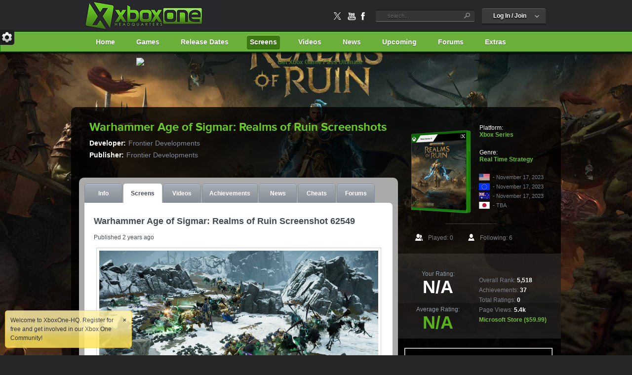

--- FILE ---
content_type: text/html; charset=UTF-8
request_url: https://www.xboxone-hq.com/xboxone/games/warhammer-age-of-sigmar-realms-of-ruin/7586/screenshot-62549.html
body_size: 8205
content:
 <!DOCTYPE html><html lang="en-US" id="html" xmlns="http://www.w3.org/1999/xhtml"><head><title>Warhammer Age of Sigmar: Realms of Ruin Screenshots Image #62549 - XboxOne-HQ.COM</title><meta name="viewport" content="width=device-width" /><meta http-equiv="Content-Type" content="text/html;charset=utf-8" /><meta property="article:section" content="article" /><meta property="article:tag" content="Games" /><meta property="article:tag" content="Xbox" /><meta property="article:tag" content="News" /><meta property="article:tag" content="Xbox One" /><meta property="article:tag" content="Release Date" /><meta property="article:tag" content="Xbox Series X" /><meta property="article:tag" content="Achievements" /><meta name="terms" content="Xbox Series X,Games,Xbox,News,Xbox One X,Release Dates,Upcoming,Achievements" /><meta name="keywords" content="Warhammer Age of Sigmar: Realms of Ruin screenshots,Warhammer Age of Sigmar: Realms of Ruin,images,screenshots,xbox-one,xbox,one,Warhammer Age of Sigmar: Realms of Ruin screens,xbox one,Warhammer, Age, of, Sigmar, Realms, of, Ruin,screens,Warhammer Age of Sigmar: Realms of Ruin xbox one screenshots,Warhammer Age of Sigmar: Realms of Ruin wallpaper,high definition screenshots,gallery" /><meta name="description" content="Warhammer Age of Sigmar: Realms of Ruin in-game screenshots, artwork and images galleries for Xbox One." /><meta property="og:site_name" content="XBOXONEHQ" /><meta name="twitter:card" content="summary_large_image" /><meta name="twitter:site" content="@XONEHQ" /><meta name="twitter:creator" content="@XONEHQ" /><meta property="og:title" content="Warhammer Age of Sigmar: Realms of Ruin Screenshots Image #62549 - XboxOne-HQ.COM" /><meta name="twitter:title" content="Warhammer Age of Sigmar: Realms of Ruin Screenshots Image #62549 - XboxOne-HQ.COM" /><meta property="og:description" content="Warhammer Age of Sigmar: Realms of Ruin in-game screenshots, artwork and images galleries for Xbox One." /><meta name="twitter:description" content="Warhammer Age of Sigmar: Realms of Ruin in-game screenshots, artwork and images galleries for Xbox One." /><meta property="og:image" content="https://www.xboxone-hq.com/images/games/screenshots/640/7586-warhammer-age-of-sigmar-realms-of-ruin-screenshot-2-1699680609.jpg" /><meta name="twitter:image" content="https://www.xboxone-hq.com/images/games/screenshots/640/7586-warhammer-age-of-sigmar-realms-of-ruin-screenshot-2-1699680609.jpg" /><link rel="canonical" href="https://www.xboxone-hq.com/xboxone/games/warhammer-age-of-sigmar-realms-of-ruin/7586/screenshot-62549.html"><link rel="shortcut icon" href="/favicon.ico" type="image/x-icon" /><link rel="manifest" href="/manifest.json"><link media="all" rel="stylesheet" type="text/css" href="/themes/default/css/all-min.css" /><link media="all" rel="stylesheet" type="text/css" href="/themes/default/css/global.css" /><link href="/favicon-16x16.png" rel="icon" sizes="16x16" type="image/png" /><link href="/favicon-32x32.png" rel="icon" sizes="32x32" type="image/png" /><link href="/favicon-96x96.png" rel="icon" sizes="96x96" type="image/png" /><link href="/favicon-128x128.png" rel="icon" sizes="128x128" type="image/png" /><link href="/favicon-128x128.png" rel="apple-touch-icon" sizes="128x128" type="image/png" /><link href="/favicon-128x128.png" rel="apple-touch-icon-precomposed" sizes="128x128" type="image/png" /><link rel="alternate" type="application/rss+xml" title="RSS 2.0 Full Content (ad supported)" href="https://feeds.feedburner.com/XBOXONEHQ" /><script src="https://ajax.googleapis.com/ajax/libs/jquery/1.8.3/jquery.min.js" type="281ccbe64e287852a5abde30-text/javascript"></script><script data-ad-client="ca-pub-3269187376833193" async src="https://pagead2.googlesyndication.com/pagead/js/adsbygoogle.js" type="281ccbe64e287852a5abde30-text/javascript"></script></head><body class="">
<div id="wrapper" class="background-11">
<div class="w1"> 
  			<div id="header">
        <h1 class="title"><a href="/xboxone/games/warhammer-age-of-sigmar-realms-of-ruin/7586/screenshot-62549.html">Warhammer Age of Sigmar: Realms of Ruin Screenshots Image #62549 - XboxOne-HQ.COM</a></h1>   
  				<div class="section">
  					<div class="holder">
            <strong class="add-logo"><a href="https://www.xboxone-hq.com" title="XboxOne-HQ">XboxONE-HQ</a></strong>
  						<ul class="account">                                                                    
  							<li class="logout">
	<div class="popup-holder2">
		<a href="#" class="logged open">
			<span>Account</span>
		</a>
                  <div class="popup-holder3">
  									<a href="#" class="login open">
  										<span>Log In / Join</span>
  									</a>
  									<div class="drop-2 popup3">
  										<div class="drop-holder">
  											<!--  <div class="facebook-holder">
  												<a href="#"><img src="/themes/default/images/connect.gif" width="220" height="33" alt="Facebook Connect" /></a> 
  											</div> -->
  											<form method="post" action="/account.html" class="login-form">
  												<fieldset>
  													<input type="text" name="username" value="" placeholder="Username or Email" />
  													<input type="password" name="user_password" value="" placeholder="Password" />
  													<div class="row">
  														<input type="checkbox" id="keep" checked="checked" />
  														<label for="keep">Keep me logged in</label>
                              <input type="hidden" name="op" value="login"  />
                              <input type="submit" value="Log in" />
  													</div>
  												</fieldset>
  											</form>
  											<div class="register">
  												<span>Forgotten your details ?</span>
  												<a id="hq-register-dialog-form-btn" href="/account-new_user.html">Register</a>
  											</div>
  										</div>
  									</div>
  								</div>
                  		
  								</div>
  							</li>
  						</ul>
  						<form method="POST" name="xbox" action="/games.html" class="search-form"><fieldset>  <input id="search" name="query" type="text" autocomplete="off" placeholder="search..." />  <input type="submit" value="search" /></fieldset></form>  						<ul class="social-list">      
  							<li><a href="https://x.com/XONEHQ" class="twitter" target="_blank">twitter</a></li>
                <li><a href="https://youtube.com/XONEHQ" class="youtube" target="_blank">youtube</a></li>
                <li><a href="https://facebook.com/XONEHQ" class="facebook" target="_blank">facebook</a></li>                      
  						</ul>
  					</div>
  				</div>
  				<div class="nav-holder">  <ul id="nav"><li><a href="/" title="Xbox One">Home</a></li><li><a href="/games.html">Games</a><div class="drop">  <ul>    <li><a href="/games.html">Browse All Xbox One Games</a></li>    <li><a href="/enhanced.html" style="color:#69ca24">Xbox One X Enhanced</a></li>    <li><a href="/xbox-one-4k-games-list/">Xbox One 4K Ultra HD</a></li>    <li><a href="/xbox-one-exclusive-games-list/">Xbox One Exclusive</a></li>    <li><a href="/idxbox.html">ID@XBOX Games</a></li>    <li><a href="/xbox-one-native-resolutions-framerates/">Xbox Native Resolution</a></li>    <li><a href="/developers.html">Xbox One Developers</a></li>    <li><a href="/publishers.html">Xbox One Publishers</a></li>  </ul></div></li><li><a href="/games/xbox-one/xbox-one-release-dates.html">Release Dates</a></li><li class="active"><a href="/screenshots.html">Screens</a><div class="drop">  <ul>    <li><a href="/screenshots.html">Xbox One Screenshots</a></li>    <li><a href="/xboxone/screenshots/popular.html">Best Xbox One Screenshots</a></li>  </ul></div></li><li><a href="/videos.html">Videos</a><div class="drop">  <ul>    <li><a href="/videos.html">Xbox One Videos</a></li>    <li><a href="/xboxone/videos/popular.html">Best Xbox One Videos</a></li>  </ul></div></li><li><a href="/news.html">News</a><div class="drop" style="width:470px">  <ul style="width:420px;padding:10px;">    <li style="display:inline-block;border-top:0"><a href="/submit.html">Submit News</a></li>    <li style="display:inline-block;border-top:0"><a href="/news.html">Browse All News</a></li>      <li style="display:inline-block;border-top:0"><a href="/news/genre-16/backward-compatibility/index.htm" title="Backward Compatibility News for Xbox One">Backward Compatibility</a></li>      <li style="display:inline-block;border-top:0"><a href="/news/genre-17/competition/index.htm" title="Competition News for Xbox One">Competition</a></li>      <li style="display:inline-block;border-top:0"><a href="/news/genre-32/epic-store/index.htm" title="Epic Store News for Xbox One">Epic Store</a></li>      <li style="display:inline-block;border-top:0"><a href="/news/genre-23/esports/index.htm" title="eSports News for Xbox One">eSports</a></li>      <li style="display:inline-block;border-top:0"><a href="/news/genre-21/free/index.htm" title="Free News for Xbox One">Free</a></li>      <li style="display:inline-block;border-top:0"><a href="/news/genre-22/free-play-days/index.htm" title="Free Play Days News for Xbox One">Free Play Days</a></li>      <li style="display:inline-block;border-top:0"><a href="/news/genre-8/games-with-gold/index.htm" title="Games with Gold News for Xbox One">Games with Gold</a></li>      <li style="display:inline-block;border-top:0"><a href="/news/genre-2/gaming/index.htm" title="Gaming News for Xbox One">Gaming</a></li>      <li style="display:inline-block;border-top:0"><a href="/news/genre-33/gog/index.htm" title="GOG News for Xbox One">GOG</a></li>      <li style="display:inline-block;border-top:0"><a href="/news/genre-3/homebrew/index.htm" title="Homebrew News for Xbox One">Homebrew</a></li>      <li style="display:inline-block;border-top:0"><a href="/news/genre-10/id-xbox/index.htm" title="ID@Xbox News for Xbox One">ID@Xbox</a></li>      <li style="display:inline-block;border-top:0"><a href="/news/genre-27/industry/index.htm" title="Industry News for Xbox One">Industry</a></li>      <li style="display:inline-block;border-top:0"><a href="/news/genre-28/pc-game-pass/index.htm" title="PC Game Pass News for Xbox One">PC Game Pass</a></li>      <li style="display:inline-block;border-top:0"><a href="/news/genre-11/pre-order/index.htm" title="Pre-order News for Xbox One">Pre-order</a></li>      <li style="display:inline-block;border-top:0"><a href="/news/genre-30/steam/index.htm" title="Steam News for Xbox One">Steam</a></li>      <li style="display:inline-block;border-top:0"><a href="/news/genre-31/steam-deck/index.htm" title="Steam Deck News for Xbox One">Steam Deck</a></li>      <li style="display:inline-block;border-top:0"><a href="/news/genre-12/system-update/index.htm" title="System Update News for Xbox One">System Update</a></li>      <li style="display:inline-block;border-top:0"><a href="/news/genre-26/windows/index.htm" title="Windows News for Xbox One">Windows</a></li>      <li style="display:inline-block;border-top:0"><a href="/news/genre-20/xbox-accessories/index.htm" title="Xbox Accessories News for Xbox One">Xbox Accessories</a></li>      <li style="display:inline-block;border-top:0"><a href="/news/genre-6/xbox-app/index.htm" title="Xbox App News for Xbox One">Xbox App</a></li>      <li style="display:inline-block;border-top:0"><a href="/news/genre-14/xbox-beta/index.htm" title="Xbox Beta News for Xbox One">Xbox Beta</a></li>      <li style="display:inline-block;border-top:0"><a href="/news/genre-25/xbox-cloud-gaming/index.htm" title="Xbox Cloud Gaming News for Xbox One">Xbox Cloud Gaming</a></li>      <li style="display:inline-block;border-top:0"><a href="/news/genre-29/xbox-deals/index.htm" title="Xbox Deals News for Xbox One">Xbox Deals</a></li>      <li style="display:inline-block;border-top:0"><a href="/news/genre-13/xbox-demo/index.htm" title="Xbox Demo News for Xbox One">Xbox Demo</a></li>      <li style="display:inline-block;border-top:0"><a href="/news/genre-5/xbox-dlc/index.htm" title="Xbox DLC News for Xbox One">Xbox DLC</a></li>      <li style="display:inline-block;border-top:0"><a href="/news/genre-19/xbox-game-pass/index.htm" title="Xbox Game Pass News for Xbox One">Xbox Game Pass</a></li>      <li style="display:inline-block;border-top:0"><a href="/news/genre-15/xbox-game-preview/index.htm" title="Xbox Game Preview News for Xbox One">Xbox Game Preview</a></li>      <li style="display:inline-block;border-top:0"><a href="/news/genre-7/xbox-hardware/index.htm" title="Xbox Hardware News for Xbox One">Xbox Hardware</a></li>      <li style="display:inline-block;border-top:0"><a href="/news/genre-4/xbox-live/index.htm" title="Xbox Live News for Xbox One">Xbox Live</a></li>      <li style="display:inline-block;border-top:0"><a href="/news/genre-1/xbox-one/index.htm" title="Xbox One News for Xbox One">Xbox One</a></li>      <li style="display:inline-block;border-top:0"><a href="/news/genre-18/xbox-one-x/index.htm" title="Xbox One X News for Xbox One">Xbox One X</a></li>      <li style="display:inline-block;border-top:0"><a href="/news/genre-24/xbox-series-x-s/index.htm" title="Xbox Series X|S News for Xbox One">Xbox Series X|S</a></li>      <li style="display:inline-block;border-top:0"><a href="/news/genre-9/xbox-store/index.htm" title="Xbox Store News for Xbox One">Xbox Store</a></li>    </ul>  </div></li><li><a href="/games/xbox-one/upcoming.html">Upcoming</a></li><li><a href="/forums.html">Forums</a></li><li><a href="#">Extras</a>  <div class="drop">    <ul>      <li><a href="/hardware.html">Xbox Accessories</a></li>      <li><a href="/xbox-one-specifications.html">Compare Xbox Consoles</a></li>      <li><a href="/feedback.html">Contact Us</a></li>      <li><a href="/downloads.html">Downloads</a></li>      <li><a href="/links.html">Links</a></li>      <li><a href="/sitemap.html">Sitemap</a></li>      <li><a href="/xbox-tutorials.html">Tutorials &amp; Repairs</a></li>      <li><a href="/xboxone/games/top50.html">Top 50 Games</a></li>    </ul>  </div></li></ul></div>
  			</div>

  			<div id="main">

        <div class="ads">
  					<div style="margin:auto;width: 960px"><a target="xbox" href="https://ads.xboxone-hq.com/?click=https%3A%2F%2Fwww.xbox.com%2Fen-US%2Fxbox-game-pass"><img src="https://ads.xboxone-hq.com/i/microsoft/xbox_game_pass_ultimate_2_728x90.png" width="728" height="90" alt="Get Xbox Game Pass Ultimate"></a></div>
  				</div>				

  				

  				<div id="control_panel">

		        <a href="#" id="control_label"></a>

	       </div><!-- #control_panel -->

        

          

          <div class="main-holder">

					<div class="main-frame stretch">

          

          <!-- content stretched --><div id="content" class="stretched"><div class="game-heading">
	<h1>Warhammer Age of Sigmar: Realms of Ruin Screenshots</h1>
  <dl>
		<dt>Developer:</dt>
			<dd>Frontier Developments</dd>
		<dt>Publisher:</dt>
			<dd>Frontier Developments</dd>
</dl>

</div>

            <div class="content-holder">

						

            

                          

							

						

  			

        <script type="281ccbe64e287852a5abde30-text/javascript">
    $(document).ready(function(){
        var serverName = "";
        var imageUrl = "images/games/takeover/7586.jpg"; 
        $("#wrapper").css('background-image', 'url(' + serverName + '/' + imageUrl + ')');
        $("#wrapper").css('background-attachment', 'fixed');
        $("#wrapper").css('background-size', 'cover');        
    });
    </script>
    <div class="tabs">
  <ul class="hq-tabset-static">
  	<li><a title="Games > Warhammer Age of Sigmar: Realms of Ruin" href="/xboxone/games/warhammer-age-of-sigmar-realms-of-ruin/7586/">Info</a></li>
  	<li><a title="Screenshots > Warhammer Age of Sigmar: Realms of Ruin" href="/xboxone/games/warhammer-age-of-sigmar-realms-of-ruin/7586/screenshots.html" class="active">Screens</a></li>
    <li><a title="Videos > Warhammer Age of Sigmar: Realms of Ruin" href="/xboxone/games/warhammer-age-of-sigmar-realms-of-ruin/7586/videos.html">Videos</a></li>
    <li><a title="Achievements > Warhammer Age of Sigmar: Realms of Ruin" href="/xboxone/achievements/7586-warhammer-age-of-sigmar-realms-of-ruin.html">Achievements</a></li>
  	<li><a title="Xbox News" href="/news.html">News</a></li>
  	<li><a title="Xbox Cheats" href="/cheats.html">Cheats</a></li>
  	<li><a title="Xbox Forums" href="/forumsindex-c-3.html">Forums</a></li>
  </ul>
  <div class="tab-content">
<h2>Warhammer Age of Sigmar: Realms of Ruin Screenshot 62549</h2><p>Published 2 years ago</p>    <script type="281ccbe64e287852a5abde30-text/javascript">
    
    $(document).ready(function() {
      //$.noConflict();
      var siteurl = "https://www.xboxone-hq.com";
      var title = "Warhammer Age of Sigmar: Realms of Ruin Screenshot on Xbox One Headquarters";
      
      
      $('#hq-gallery').before('<ul id="gallery">').cycle({
          fx:     'fade', 
          easing: 'easeOutBack',  
          speed:  'slow', 
          timeout: 12000,
          pagerEvent: 'click', 
          pager:  '.hq-gallery-pager', 
          pagerAnchorBuilder: function(i, slide) { // callback fn that creates a thumbnail to use as pager anchor
              return '<a title="'+title+'" href="' + $(slide).attr('rel') + '"><img src="' + $(slide).attr('rel') + '" width="" height="" /></a>';
          },
          updateActivePagerLink: function(pager, currSlideIndex) {
              $(pager).find('li').removeClass('active').filter('li:eq('+currSlideIndex+')').addClass('active');
          } 
      
      }).click(function() {
            $(this).cycle('pause');
            
      }).hover(function() {
            $(this).cycle('resume');
            
      });
      $('#hq-gallery').click(function (){      
            var src = $('#hq-gallery > img[style*="opacity: 1"]').attr('id');
            $.prettyPhoto.open(src,'',title);
          }).css('cursor', 'pointer');
      
      $('.hq-gallery-pager').click(function() { 
          $('html, body').animate({ scrollTop: $('.tabs').offset().top }, 'slow');
          return false; 
      }); 
    });
    </script>
    <div id="hq-gallery">    <img rel="/images/games/screenshots/thumb/7586-warhammer-age-of-sigmar-realms-of-ruin-screenshot-2-1699680609.jpg" id="/images/games/screenshots/7586-warhammer-age-of-sigmar-realms-of-ruin-screenshot-2-1699680609.jpg" src="/images/games/screenshots/7586-warhammer-age-of-sigmar-realms-of-ruin-screenshot-2-1699680609.jpg" style="" alt="Warhammer Age of Sigmar: Realms of Ruin screenshot 62549" />    <img rel="/images/games/screenshots/thumb/7586-warhammer-age-of-sigmar-realms-of-ruin-screenshot-10-1699680614.jpg" id="/images/games/screenshots/7586-warhammer-age-of-sigmar-realms-of-ruin-screenshot-10-1699680614.jpg"  src="/images/games/screenshots/640/7586-warhammer-age-of-sigmar-realms-of-ruin-screenshot-10-1699680614.jpg" alt="Warhammer Age of Sigmar: Realms of Ruin screenshot 62557" />    <img rel="/images/games/screenshots/thumb/7586-warhammer-age-of-sigmar-realms-of-ruin-screenshot-9-1699680614.jpg" id="/images/games/screenshots/7586-warhammer-age-of-sigmar-realms-of-ruin-screenshot-9-1699680614.jpg"  src="/images/games/screenshots/640/7586-warhammer-age-of-sigmar-realms-of-ruin-screenshot-9-1699680614.jpg" alt="Warhammer Age of Sigmar: Realms of Ruin screenshot 62556" />    <img rel="/images/games/screenshots/thumb/7586-warhammer-age-of-sigmar-realms-of-ruin-screenshot-8-1699680613.jpg" id="/images/games/screenshots/7586-warhammer-age-of-sigmar-realms-of-ruin-screenshot-8-1699680613.jpg"  src="/images/games/screenshots/640/7586-warhammer-age-of-sigmar-realms-of-ruin-screenshot-8-1699680613.jpg" alt="Warhammer Age of Sigmar: Realms of Ruin screenshot 62555" />    <img rel="/images/games/screenshots/thumb/7586-warhammer-age-of-sigmar-realms-of-ruin-screenshot-7-1699680613.jpg" id="/images/games/screenshots/7586-warhammer-age-of-sigmar-realms-of-ruin-screenshot-7-1699680613.jpg"  src="/images/games/screenshots/640/7586-warhammer-age-of-sigmar-realms-of-ruin-screenshot-7-1699680613.jpg" alt="Warhammer Age of Sigmar: Realms of Ruin screenshot 62554" />    <img rel="/images/games/screenshots/thumb/7586-warhammer-age-of-sigmar-realms-of-ruin-screenshot-6-1699680610.jpg" id="/images/games/screenshots/7586-warhammer-age-of-sigmar-realms-of-ruin-screenshot-6-1699680610.jpg"  src="/images/games/screenshots/640/7586-warhammer-age-of-sigmar-realms-of-ruin-screenshot-6-1699680610.jpg" alt="Warhammer Age of Sigmar: Realms of Ruin screenshot 62553" />    <img rel="/images/games/screenshots/thumb/7586-warhammer-age-of-sigmar-realms-of-ruin-screenshot-5-1699680610.jpg" id="/images/games/screenshots/7586-warhammer-age-of-sigmar-realms-of-ruin-screenshot-5-1699680610.jpg"  src="/images/games/screenshots/640/7586-warhammer-age-of-sigmar-realms-of-ruin-screenshot-5-1699680610.jpg" alt="Warhammer Age of Sigmar: Realms of Ruin screenshot 62552" />    <img rel="/images/games/screenshots/thumb/7586-warhammer-age-of-sigmar-realms-of-ruin-screenshot-4-1699680610.jpg" id="/images/games/screenshots/7586-warhammer-age-of-sigmar-realms-of-ruin-screenshot-4-1699680610.jpg"  src="/images/games/screenshots/640/7586-warhammer-age-of-sigmar-realms-of-ruin-screenshot-4-1699680610.jpg" alt="Warhammer Age of Sigmar: Realms of Ruin screenshot 62551" />    <img rel="/images/games/screenshots/thumb/7586-warhammer-age-of-sigmar-realms-of-ruin-screenshot-3-1699680610.jpg" id="/images/games/screenshots/7586-warhammer-age-of-sigmar-realms-of-ruin-screenshot-3-1699680610.jpg"  src="/images/games/screenshots/640/7586-warhammer-age-of-sigmar-realms-of-ruin-screenshot-3-1699680610.jpg" alt="Warhammer Age of Sigmar: Realms of Ruin screenshot 62550" />    <img rel="/images/games/screenshots/thumb/7586-warhammer-age-of-sigmar-realms-of-ruin-screenshot-1-1699680609.jpg" id="/images/games/screenshots/7586-warhammer-age-of-sigmar-realms-of-ruin-screenshot-1-1699680609.jpg"  src="/images/games/screenshots/640/7586-warhammer-age-of-sigmar-realms-of-ruin-screenshot-1-1699680609.jpg" alt="Warhammer Age of Sigmar: Realms of Ruin screenshot 62548" />    <img rel="/images/games/screenshots/thumb/7586-warhammer-age-of-sigmar-realms-of-ruin-screenshot-10-1685313858.jpg" id="/images/games/screenshots/7586-warhammer-age-of-sigmar-realms-of-ruin-screenshot-10-1685313858.jpg"  src="/images/games/screenshots/640/7586-warhammer-age-of-sigmar-realms-of-ruin-screenshot-10-1685313858.jpg" alt="Warhammer Age of Sigmar: Realms of Ruin screenshot 56279" />    <img rel="/images/games/screenshots/thumb/7586-warhammer-age-of-sigmar-realms-of-ruin-screenshot-9-1685313857.jpg" id="/images/games/screenshots/7586-warhammer-age-of-sigmar-realms-of-ruin-screenshot-9-1685313857.jpg"  src="/images/games/screenshots/640/7586-warhammer-age-of-sigmar-realms-of-ruin-screenshot-9-1685313857.jpg" alt="Warhammer Age of Sigmar: Realms of Ruin screenshot 56278" />    <img rel="/images/games/screenshots/thumb/7586-warhammer-age-of-sigmar-realms-of-ruin-screenshot-8-1685313857.jpg" id="/images/games/screenshots/7586-warhammer-age-of-sigmar-realms-of-ruin-screenshot-8-1685313857.jpg"  src="/images/games/screenshots/640/7586-warhammer-age-of-sigmar-realms-of-ruin-screenshot-8-1685313857.jpg" alt="Warhammer Age of Sigmar: Realms of Ruin screenshot 56277" />    <img rel="/images/games/screenshots/thumb/7586-warhammer-age-of-sigmar-realms-of-ruin-screenshot-7-1685313857.jpg" id="/images/games/screenshots/7586-warhammer-age-of-sigmar-realms-of-ruin-screenshot-7-1685313857.jpg"  src="/images/games/screenshots/640/7586-warhammer-age-of-sigmar-realms-of-ruin-screenshot-7-1685313857.jpg" alt="Warhammer Age of Sigmar: Realms of Ruin screenshot 56276" />    <img rel="/images/games/screenshots/thumb/7586-warhammer-age-of-sigmar-realms-of-ruin-screenshot-6-1685313857.jpg" id="/images/games/screenshots/7586-warhammer-age-of-sigmar-realms-of-ruin-screenshot-6-1685313857.jpg"  src="/images/games/screenshots/640/7586-warhammer-age-of-sigmar-realms-of-ruin-screenshot-6-1685313857.jpg" alt="Warhammer Age of Sigmar: Realms of Ruin screenshot 56275" />    <img rel="/images/games/screenshots/thumb/7586-warhammer-age-of-sigmar-realms-of-ruin-screenshot-5-1685313857.jpg" id="/images/games/screenshots/7586-warhammer-age-of-sigmar-realms-of-ruin-screenshot-5-1685313857.jpg"  src="/images/games/screenshots/640/7586-warhammer-age-of-sigmar-realms-of-ruin-screenshot-5-1685313857.jpg" alt="Warhammer Age of Sigmar: Realms of Ruin screenshot 56274" />    <img rel="/images/games/screenshots/thumb/7586-warhammer-age-of-sigmar-realms-of-ruin-screenshot-4-1685313857.jpg" id="/images/games/screenshots/7586-warhammer-age-of-sigmar-realms-of-ruin-screenshot-4-1685313857.jpg"  src="/images/games/screenshots/640/7586-warhammer-age-of-sigmar-realms-of-ruin-screenshot-4-1685313857.jpg" alt="Warhammer Age of Sigmar: Realms of Ruin screenshot 56273" />    <img rel="/images/games/screenshots/thumb/7586-warhammer-age-of-sigmar-realms-of-ruin-screenshot-3-1685313857.jpg" id="/images/games/screenshots/7586-warhammer-age-of-sigmar-realms-of-ruin-screenshot-3-1685313857.jpg"  src="/images/games/screenshots/640/7586-warhammer-age-of-sigmar-realms-of-ruin-screenshot-3-1685313857.jpg" alt="Warhammer Age of Sigmar: Realms of Ruin screenshot 56272" />    <img rel="/images/games/screenshots/thumb/7586-warhammer-age-of-sigmar-realms-of-ruin-screenshot-2-1685313857.jpg" id="/images/games/screenshots/7586-warhammer-age-of-sigmar-realms-of-ruin-screenshot-2-1685313857.jpg"  src="/images/games/screenshots/640/7586-warhammer-age-of-sigmar-realms-of-ruin-screenshot-2-1685313857.jpg" alt="Warhammer Age of Sigmar: Realms of Ruin screenshot 56271" />    <img rel="/images/games/screenshots/thumb/7586-warhammer-age-of-sigmar-realms-of-ruin-screenshot-1-1685313857.jpg" id="/images/games/screenshots/7586-warhammer-age-of-sigmar-realms-of-ruin-screenshot-1-1685313857.jpg"  src="/images/games/screenshots/640/7586-warhammer-age-of-sigmar-realms-of-ruin-screenshot-1-1685313857.jpg" alt="Warhammer Age of Sigmar: Realms of Ruin screenshot 56270" />    <img rel="/images/games/screenshots/thumb/7586-warhammer-age-of-sigmar-realms-of-ruin-screenshot-1-1685313793.jpg" id="/images/games/screenshots/7586-warhammer-age-of-sigmar-realms-of-ruin-screenshot-1-1685313793.jpg"  src="/images/games/screenshots/640/7586-warhammer-age-of-sigmar-realms-of-ruin-screenshot-1-1685313793.jpg" alt="Warhammer Age of Sigmar: Realms of Ruin screenshot 56269" /></div><div class="hq-gallery-pager"></div>    </div>
</div>
</div>
</div>

                 
    				<!-- sidebar -->
            <div id="sidebar" class="stretched">
              <!-- game info -->
<div class="game-box">
	<div class="holder">
		<a href="/xboxone/games/warhammer-age-of-sigmar-realms-of-ruin/7586/" title="Warhammer Age of Sigmar: Realms of Ruin Xbox Series Cover Art"><img class="alignleft" src="/images/games/thumb/7586-warhammer-age-of-sigmar-realms-of-ruin-boxart.png" alt="Warhammer Age of Sigmar: Realms of Ruin Xbox Series Cover Art" title="Warhammer Age of Sigmar: Realms of Ruin Xbox Series Cover Art"/></a>
		<dl>
			<dt>Platform:</dt>
				<dd><a href="#">Xbox Series</a></dd>
			<dt>Genre:</dt>
				<dd><a href="/xboxone/games/cid-24.html">Real Time Strategy</a></dd>
		</dl>
		<ul class="countries">
			<li>
				<img src="/themes/default/images/flag_usa.gif" width="22" height="14" title="Warhammer Age of Sigmar: Realms of Ruin Release Date (US)" alt="Warhammer Age of Sigmar: Realms of Ruin Release Date (US)" />
				<span>- November 17, 2023</span>
			</li>
			<li>
				<img src="/themes/default/images/flag_eu.gif" width="22" height="14" title="Warhammer Age of Sigmar: Realms of Ruin Release Date (EU)" alt="Warhammer Age of Sigmar: Realms of Ruin Release Date (EU)" />
				<span>- November 17, 2023</span>
			</li>
			<li>
				<img src="/themes/default/images/flag_au.gif" width="22" height="14" title="Warhammer Age of Sigmar: Realms of Ruin Release Date (EU)" alt="Warhammer Age of Sigmar: Realms of Ruin Release Date (AU)" />
				<span>- November 17, 2023</span>
			</li>
			<li>
				<img src="/themes/default/images/flag_jp.gif" width="22" height="14" title="Warhammer Age of Sigmar: Realms of Ruin Release Date (JP)" alt="Warhammer Age of Sigmar: Realms of Ruin Release Date (JP)" />
				<span>- TBA</span>
			</li>
		</ul>
	</div>
	<ul class="played">
		<li>Played: 0</li>
		<li class="wishlist">Following: 6</li>
	</ul>
	<div class="rating">
		<div class="rating-aside">
			<div class="box">
				<span>Your Rating:</span>
				<strong id="user-rating">N/A</strong>
			</div>
			<div class="box hq">
				<span>Average Rating:</span>
				<strong>N/A</strong>
			</div>
		</div>
		<dl>
			<dt>Overall Rank:</dt>
				<dd>5,518</dd>
			<dt>Achievements:</dt>
				<dd><a title="Warhammer Age of Sigmar: Realms of Ruin Xbox Achievements" href="/xboxone/achievements/7586-warhammer-age-of-sigmar-realms-of-ruin.html">37</a></dd>
			<dt>Total Ratings:</dt>
				<dd>0</dd>
			<dt>Page Views:</dt>
				<dd>5.4k</dd>
		</dl>
		<a title="Download Warhammer Age of Sigmar: Realms of Ruin (Xbox Series)" href="/xboxone/games/warhammer-age-of-sigmar-realms-of-ruin/7586/download.html" class="live" target="_xbox">Microsoft Store	($59.99)</a>
	</div>
</div>
<div class="banner-2"><a rel="nofollow" href="/xboxone/games/warhammer-age-of-sigmar-realms-of-ruin/7586/download.html" title="Download Warhammer Age of Sigmar: Realms of Ruin (Xbox Series)" target="_blank"><img src="/images/microsoft-store.png" alt="Download Warhammer Age of Sigmar: Realms of Ruin (Xbox Series)"></a></div>              <div class="banner-2">
              <div style="text-align:center"><a rel="nofollow" target="xbox" href="https://ads.xboxone-hq.com/?click=https://www.xbox.com/en-us/games/store/cuphead%2F9NJRX71M5X9P"><IMG border=0 src="https://ads.xboxone-hq.com/i/microsoft/cuphead_digital_download-300x300.jpg" alt="Buy Cuphead for Xbox"></a><IMG border=0 width=1 height=1 src="https://ad.linksynergy.com/fs-bin/show?id=V1mrwOjHcK0&bids=897385.18963263434&type=2&subid=0"></div>
              </div>
							<div class="sidebar-holder">
							<div class="coming">  <div class="heading">    <h2>Upcoming Game Releases</h2>  </div>  <ul><li class="open">
	<img src="/images/games/thumb/9288-the-berlin-apartment-boxart.png" width="80" height="111" alt="The Berlin Apartment for Xbox One" />
	<strong><span><a href="/xboxone/games/the-berlin-apartment/9288/">The Berlin Apartment</a></span></strong>
	<dl>
		<dt><em>Release Date</em>:</dt>
			<dd>November 17, 2025</dd>
		<dt>Developer:</dt>
			<dd><a href="/developers/1405-btf.html">btf</a></dd>
</li>
<li><strong><a href="/xboxone/games/demonschool/7699/">Demonschool</a></strong>
  <dl>
		<dt><em>Release Date</em>:</dt>
			<dd>November 19, 2025</dd>
	</dl>
</li>
<li><strong><a href="/xboxone/games/ultimate-fishing-simulator-2/3496/">Ultimate Fishing Simulator 2</a></strong>
  <dl>
		<dt><em>Release Date</em>:</dt>
			<dd>2025</dd>
	</dl>
</li>
<li><strong><a href="/xboxone/games/dinos-reborn/4532/">Dinos Reborn</a></strong>
  <dl>
		<dt><em>Release Date</em>:</dt>
			<dd>2025</dd>
	</dl>
</li>
<li><strong><a href="/xboxone/games/essex-the-whale-hunter/4456/">Essex: The Whale Hunter</a></strong>
  <dl>
		<dt><em>Release Date</em>:</dt>
			<dd>2025</dd>
	</dl>
</li>
<li><strong><a href="/xboxone/games/lands-of-raynar/4006/">Lands of Raynar</a></strong>
  <dl>
		<dt><em>Release Date</em>:</dt>
			<dd>2025</dd>
	</dl>
</li>
<li><strong><a href="/xboxone/games/roadside-assistance-simulator/4487/">Roadside Assistance Simulator</a></strong>
  <dl>
		<dt><em>Release Date</em>:</dt>
			<dd>2025</dd>
	</dl>
</li>
<li><strong><a href="/xboxone/games/kill-it-with-fire-2/7698/">Kill It With Fire 2</a></strong>
  <dl>
		<dt><em>Release Date</em>:</dt>
			<dd>2025</dd>
	</dl>
</li>
<li><strong><a href="/xboxone/games/extinction-rifts/9137/">Extinction Rifts</a></strong>
  <dl>
		<dt><em>Release Date</em>:</dt>
			<dd>2025</dd>
	</dl>
</li>
<li><strong><a href="/xboxone/games/smuggler-simulator/4426/">Smuggler Simulator</a></strong>
  <dl>
		<dt><em>Release Date</em>:</dt>
			<dd>2025</dd>
	</dl>
</li>
</ul><div style="text-align:center;margin:10px;padding:5px"><a href="/games/xbox-one/upcoming.html"><strong><em>Upcoming Xbox One & Xbox Series X|S Games</em></strong></a></div></div><div class="hq-popular-games">
   <div class="heading">
     <h2><em>Coming Soon</em></h2>
   </div>
   <ul class="hq-popular-games-list">
     <li>
       <h3><a href="/xboxone/games/lego-batman-legacy-of-the-dark-knight/10152/" title="LEGO Batman: Legacy of the Dark Knight for Xbox One and Xbox Series X|S">LEGO Batman: Legacy of the Dark Knight</a></h3>
       <a href="/xboxone/games/lego-batman-legacy-of-the-dark-knight/10152/" title="LEGO Batman: Legacy of the Dark Knight for Xbox One and Xbox Series X|S">
       <img src="/images/games/thumb/10152-lego-batman-legacy-of-the-dark-knight-boxart.png" width="80" height="121" alt="LEGO Batman: Legacy of the Dark Knight video game, Xbox One, Xbox Series X|S" />
       </a>
       <p>Become the Dark Knight and battle Gotham City’s most infamous DC Super-Villains in an open-world action-adventure from TT Games, the award-winning studio behind LEGO Star Wars: T..</p>
     </li>
</ul>
</div>
<div class="ads-160x600"><div style="text-align:center;"><a rel="nofollow" target="xbox" href="https://ads.xboxone-hq.com/?click=https%3A%2F%2Fwww.xbox.com%2Fen-us%2Fconsoles%2Fxbox-series-s"><img src="https://ads.xboxone-hq.com/i/microsoft/xbox_series_s_300x600.png" width="300" height="600" alt="Buy Xbox Series S"></a></div></div>
							</div>
						</div> 
						<!--/ sidebar -->
             						
					</div>
				</div>
			</div>

      <div id="footer">
				<div class="footer-holder">
					<div class="footer-frame">
						<ul class="footer-nav">
							<li><a href="/">Home</a></li>
                    <li><a href="/developers.html">Developers</a></li>
                    <li><a href="/downloads.html">Downloads</a></li>
                    <li class="active"><a href="/games.html">Games</a></li>
                    <li><a href="/xboxone-homebrew.html">Homebrew</a></li>
                    <li><a href="/achievements.html">Achievements</a></li>
                    <li><a href="/publishers.html">Publishers</a></li>
                    <li><a href="/xbox-one-specifications.html">Compare</a></li>
                    <li><a href="/xbox-tutorials.html">Tutorials</a></li>
                    <li><a href="/videos.html">Videos</a></li>						</ul>
						<div class="footer-columns">
							<div class="col">
								<strong class="title">Xbox 360</strong>
								<ul>
									<li><a href="http://www.360-hq.com/xbox360/games/" title="Xbox 360 Games, Release Dates">Xbox 360 Games</a></li>
                  <li><a href="http://www.360-hq.com/Xbox_360_Achievements.html" title="Xbox 360 Achievements">Xbox 360 Achievements</a></li>
									<li><a href="http://www.360-hq.com/downloads.html" title="Xbox 360 Downloads">Xbox 360 Downloads</a></li>
									<li><a href="http://www.360-hq.com/forums.html" title="Xbox 360 Forum">Xbox 360 Forums</a></li>
                  <li><a href="http://www.360-hq.com/xbox-tutorials.html" title="Xbox 360 Tutorials &amp; Repairs">Xbox 360 Tutorials</a></li>
                  <li><a href="http://clans.360-hq.com" title="Xbox 360 Video Game Tournaments &amp; Clans">Xbox 360 Video Game Tournaments &amp; Clans</a></li>
								</ul>
							</div>
							<div class="col">
								<strong class="title">Xbox One</strong>
								<ul>
									<li><a href="/games.html">Xbox One Games</a></li>
                  <li><a href="/achievements.html">Xbox One Achievements</a></li>
									<li><a href="/xbox-one-4k-games-list/">Xbox One 4k Games</a></li>
									<li><a href="/news.html">Xbox One News</a></li>
									<li><a href="/videos.html">Xbox One Videos</a></li>
									<li><a href="/forums.html">Xbox One Forums</a></li>
									<li><a href="/hardware.html">Xbox One Hardware</a></li>
                  <li><a href="/games/xbox-one/xbox-one-release-dates.html">Xbox One Release Dates</a></li>
                  <li><a href="/xbox-one-exclusive-games-list/">Xbox One Exclusive Games</a></li>
                  <li><a href="/idxbox.html">ID@Xbox Games</a></li>
                  <li><a href="/enhanced.html">Xbox One X Enhanced</a></li>
								</ul>
							</div>
						</div>
					</div>
				</div>
        <div class="ads-728x90">
  					<div style="text-align:center"><a rel="nofollow" target="xbox" href="https://ads.xboxone-hq.com/?click=https%3A%2F%2Fwww.xbox.com%2Fen-US%2Fxbox-game-pass"><img src="https://ads.xboxone-hq.com/i/microsoft/xbox_game_pass_ultimate_1_960x300.jpg" width="960" height="300" alt="Xbox Game Pass Ultimate"></a></div>
  				</div>
				<div class="footer-list">
					<div class="list-holder">
            <ul>
    <li><a href="/xboxone/games/microsoft-flight-simulator/2792/">Microsoft Flight Simulator</a></li><li><a href="/xboxone/games/dying-light-2-stay-human/2021/">Dying Light 2: Stay Human</a></li><li><a href="/xboxone/games/halo-the-master-chief-collection/108/">Halo: The Master Chief Collection</a></li><li><a href="/xboxone/games/gears-5/2023/">Gears 5</a></li><li><a href="/xboxone/games/battlefield-4/1/">Battlefield 4</a></li><li><a href="/xboxone/games/demonschool/7699/">Demonschool</a></li><li><a href="/xboxone/games/minecraft/35/">Minecraft</a></li><li><a href="/xboxone/games/sea-of-thieves/395/">Sea of Thieves</a></li><li><a href="/xboxone/games/the-elder-scrolls-online/45/">The Elder Scrolls Online</a></li><li><a href="/xboxone/games/grand-theft-auto-v/106/">Grand Theft Auto V</a></li><li><a href="/xboxone/games/hearts-of-iron-iv-la-resistance/3457/">Hearts of Iron IV - La Resistance</a></li><li><a href="/xboxone/games/smite/209/">SMITE</a></li><li><a href="/xboxone/games/stellaris/2161/">Stellaris</a></li><li><a href="/xboxone/games/ace-combat-7-skies-unknown/1235/">ACE COMBAT 7: Skies Unknown</a></li><li><a href="/xboxone/games/tomb-raider-iv-v-vi-remastered/9675/">Tomb Raider IV-V-VI Remastered</a></li><li><a href="/xboxone/games/gears-of-war-4/396/">Gears of War 4</a></li><li><a href="/xboxone/games/fortnite/1461/">FORTNITE</a></li><li><a href="/xboxone/games/battlefield-5/1964/">Battlefield 5</a></li><li><a href="/xboxone/games/overwatch-2/5625/">Overwatch 2</a></li><li><a href="/xboxone/games/grand-theft-auto-vi/3283/">Grand Theft Auto VI</a></li><li><a href="/xboxone/games/darksiders-warmastered-edition/899/">Darksiders: Warmastered Edition</a></li><li><a href="/xboxone/games/rainbow-six-siege/116/">Rainbow Six: Siege</a></li><li><a href="/xboxone/games/halo-infinite/2016/">Halo Infinite</a></li><li><a href="/xboxone/games/call-of-duty-ghosts/2/">Call of Duty: Ghosts</a></li><li><a href="/xboxone/games/dead-age-ii/9483/">Dead Age II</a></li>						</ul>
					</div>
				</div>
				<div class="copyright">
					<div class="copyright-holder">
						<span>Copyright &copy;2013-2025</span>
						<span></span>
						<strong class="add-logo"><a href="https://www.xboxone-hq.com">XboxONE-HQ.com</a></strong>
						<ul class="add-nav">
							<li><a href="/feedback.html">Contact Us</a></li>
							<li><a href="/news.html">News</a></li>
							<li><a href="/downloads.html">Downloads</a></li>
							<li><a href="/privacy.html">Privacy</a></li>
							<li><a href="/sitemap.html">Sitemap</a></li>
						</ul>
						<ul class="social-list">
							<li><a href="https://x.com/XONEHQ" class="twitter" target="_blank">twitter</a></li>
              <li><a href="https://youtube.com/XONEHQ" class="youtube" target="_blank">youtube</a></li>
              <li><a href="https://facebook.com/XONEHQ" class="facebook" target="_blank">facebook</a></li>
						</ul>
						<a href="#" class="button-footer">button</a>
            					</div>
				</div>
			</div>
		</div>
  <!--[if lt IE 9]><script src="/themes/default/js/excanvas/excanvas.js"></script><![endif]--><!--[if lt IE 9]><link rel="stylesheet" type="text/css" href="/themes/default/css/ie.css" media="screen"/><![endif]--><!--[if IE 9]><link rel="stylesheet" type="text/css" href="/themes/default/css/ie9.css" media="screen"/><![endif]--><script async src="https://www.googletagmanager.com/gtag/js?id=G-50N6GDJG93" type="281ccbe64e287852a5abde30-text/javascript"></script>
<script type="281ccbe64e287852a5abde30-text/javascript">
  window.dataLayer = window.dataLayer || [];
  function gtag(){dataLayer.push(arguments);}
  gtag('js', new Date());

  gtag('config', 'G-50N6GDJG93');
</script><script type="281ccbe64e287852a5abde30-text/javascript">var hqusername = ''; var module_name = 'Xbox_Media'; var op = 'viewimage';</script><script src="/themes/default/js/global.js" type="281ccbe64e287852a5abde30-text/javascript"></script>  <script type="281ccbe64e287852a5abde30-text/javascript" src='https://platform-api.sharethis.com/js/sharethis.js#property=5f1c5aac764bcf00123d37ab&product=inline-share-buttons' async='async'></script>
<script src="/cdn-cgi/scripts/7d0fa10a/cloudflare-static/rocket-loader.min.js" data-cf-settings="281ccbe64e287852a5abde30-|49" defer></script><script defer src="https://static.cloudflareinsights.com/beacon.min.js/vcd15cbe7772f49c399c6a5babf22c1241717689176015" integrity="sha512-ZpsOmlRQV6y907TI0dKBHq9Md29nnaEIPlkf84rnaERnq6zvWvPUqr2ft8M1aS28oN72PdrCzSjY4U6VaAw1EQ==" data-cf-beacon='{"version":"2024.11.0","token":"74f5196bec034462af980c67310ada9b","r":1,"server_timing":{"name":{"cfCacheStatus":true,"cfEdge":true,"cfExtPri":true,"cfL4":true,"cfOrigin":true,"cfSpeedBrain":true},"location_startswith":null}}' crossorigin="anonymous"></script>
</body>
</html>


--- FILE ---
content_type: text/html; charset=utf-8
request_url: https://www.google.com/recaptcha/api2/aframe
body_size: 265
content:
<!DOCTYPE HTML><html><head><meta http-equiv="content-type" content="text/html; charset=UTF-8"></head><body><script nonce="Fo9M_JCd5oiqszBpUg6oqg">/** Anti-fraud and anti-abuse applications only. See google.com/recaptcha */ try{var clients={'sodar':'https://pagead2.googlesyndication.com/pagead/sodar?'};window.addEventListener("message",function(a){try{if(a.source===window.parent){var b=JSON.parse(a.data);var c=clients[b['id']];if(c){var d=document.createElement('img');d.src=c+b['params']+'&rc='+(localStorage.getItem("rc::a")?sessionStorage.getItem("rc::b"):"");window.document.body.appendChild(d);sessionStorage.setItem("rc::e",parseInt(sessionStorage.getItem("rc::e")||0)+1);localStorage.setItem("rc::h",'1763373687879');}}}catch(b){}});window.parent.postMessage("_grecaptcha_ready", "*");}catch(b){}</script></body></html>

--- FILE ---
content_type: text/css
request_url: https://www.xboxone-hq.com/themes/default/css/global.css
body_size: -134
content:
/* @import	url('all-min.css'); */
@import	url('forums.min.css');
@import	url('hq.theme.css');  
@import	url('fluid.css');
@import	url('core/core.min.css');
@import	url('icons/icons.min.css');
@import	url('../js/plugins/themeChanger/css/colorpicker.css');
@import	url('jui/jquery.ui.css');
@import	url('../js/plugins/chosen/chosen.css');
@import url('../js/plugins/prettyphoto/css/prettyPhoto.css');
@import	url('../js/plugins/tipsy/tipsy.css');
@import	url('../js/plugins/themeChanger/css/themeChanger.css');
@import	url('../js/plugins/jgrowl/jquery.jgrowl.css');
@import url('../js/plugins/fileinput/css/fileinput.css');
@import url('../js/plugins/sourcerer/Sourcerer-1.2.css');
@import	url('../js/plugins/jquery-ui/css/ui-lightness/jquery-ui-1.9.2.custom.css');
@import	url('../js/plugins/fullcalendar/fullcalendar.css');
@import url('../js/plugins/elrte/css/elrte.full.css');
@import url('../js/plugins/elfinder2/css/elfinder.min.css'); 
@import url('../js/plugins/elfinder2/css/theme.css');
    

--- FILE ---
content_type: text/css
request_url: https://www.xboxone-hq.com/themes/default/css/forums.min.css
body_size: 1870
content:
.genicon,input.mainoption{font-weight:700}#forum a.cattop,.tcat{text-shadow:0 1px 1px #131313}#forum .forum_row a:hover,#forum a.cattop,.bread_item a,a.gen,a.gen:hover,a.genmed,a.genmed:hover,a.gensmall,a.gensmall:hover,a.gensr,a.gensr:hover{text-decoration:none}hr{height:0;border:0 solid;border-top-width:1px}td.spaceRow{border-width:0}td.rowpic{background-color:#FFF;background-repeat:repeat-y}th{font-size:9px;height:20px}td.catBottom{height:16px;padding:10px}td.cat,td.catHead,td.catLeft,td.catRight{height:20px}th.thBottom,th.thCornerL,th.thCornerR,th.thHead,th.thLeft,th.thRight,th.thSides,th.thTop{height:18px;font-size:14px;padding:10px}.gen,.genmed{font-size:11px}.genicon,.genlev,.genmd,.gensmalls{font-size:9px}.gensmalls{color:#000}.genicon{color:#EEE}.gen,.genmed,.gensmall{color:#000}.genmd{color:#AAA}.genlev{color:#000}.gensr{font-family:verdana,arial,helvetica,sans-serif;FONT-SIZE:10px;color:#999}.code,.quote{color:#000;border-bottom:#ddd 1px dotted;border-left:#000 0 solid;border-right:#000 0 solid;border-top:#ddd 1px dotted}.code{font-family:Courier,'Courier New',sans-serif;font-size:10px}.quote,input.button{font-family:Verdana,Arial,Helvetica,sans-serif}.quote{font-size:12px;line-height:100%;padding:10px 0}.attachrow,.attachtable{border:1px dotted #ccc}.attachheader{background:#f2f2f2;background:-moz-linear-gradient(top,rgba(242,242,242,1) 0,rgba(232,232,232,1) 100%);background:-webkit-gradient(linear,left top,left bottom,color-stop(0,rgba(242,242,242,1)),color-stop(100%,rgba(232,232,232,1)));background:-webkit-linear-gradient(top,rgba(242,242,242,1) 0,rgba(232,232,232,1) 100%);background:-o-linear-gradient(top,rgba(242,242,242,1) 0,rgba(232,232,232,1) 100%);background:-ms-linear-gradient(top,rgba(242,242,242,1) 0,rgba(232,232,232,1) 100%);background:linear-gradient(to bottom,rgba(242,242,242,1) 0,rgba(232,232,232,1) 100%)}input{text-indent:2px}input.button{color:#131313;font-size:10px;padding:5px 3px;background:#fff;background:-moz-linear-gradient(top,rgba(255,255,255,1) 0,rgba(232,232,232,1) 100%);background:-webkit-gradient(linear,left top,left bottom,color-stop(0,rgba(255,255,255,1)),color-stop(100%,rgba(232,232,232,1)));background:-webkit-linear-gradient(top,rgba(255,255,255,1) 0,rgba(232,232,232,1) 100%);background:-o-linear-gradient(top,rgba(255,255,255,1) 0,rgba(232,232,232,1) 100%);background:-ms-linear-gradient(top,rgba(255,255,255,1) 0,rgba(232,232,232,1) 100%);background:linear-gradient(to bottom,rgba(255,255,255,1) 0,rgba(232,232,232,1) 100%);word-wrap:none}input.liteoption{font-weight:400}#button A:hover{background-color:#fc0}.helpline{border-style:none}#forum{background:#fff}#forum .forum_row td{font-size:11px}#forum .forum_details{text-align:left;padding:0 0 4px 10px}#forum .alt1,#forum .alt2{vertical-align:middle;border-right:1px solid #d9d9d9;text-align:center;display:table-cell}#forum .forum_row .desc{margin:-10px 0 10px}#forum .forum_row a:hover{color:#131313}#forum .forum_row h5 a{margin:0;padding:0;font-size:12px;color:#555;line-height:15px}#forum .forum_row h5 a:hover{color:#131313;text-decoration:none}#forum a.cattop{font-size:16px;color:#fff}#forum .alt1{background:#f2f2f2;background:-moz-linear-gradient(top,rgba(242,242,242,1) 0,rgba(232,232,232,1) 100%);background:-webkit-gradient(linear,left top,left bottom,color-stop(0,rgba(242,242,242,1)),color-stop(100%,rgba(232,232,232,1)));background:-webkit-linear-gradient(top,rgba(242,242,242,1) 0,rgba(232,232,232,1) 100%);background:-o-linear-gradient(top,rgba(242,242,242,1) 0,rgba(232,232,232,1) 100%);background:-ms-linear-gradient(top,rgba(242,242,242,1) 0,rgba(232,232,232,1) 100%);background:linear-gradient(to bottom,rgba(242,242,242,1) 0,rgba(232,232,232,1) 100%)}#forum .alt3{padding:10px;vertical-align:middle;text-align:left}#forum .alt3 span{font-weight:700}#forum .show-all{display:block;overflow:hidden;margin:10px 0 27px;text-align:center;font-size:14px;line-height:16px;font-weight:700;color:#444a4f;border:1px solid #ddd;box-shadow:1px 2px 1px rgba(0,0,0,.2);-webkit-box-shadow:1px 2px 1px rgba(0,0,0,.2);padding:18px 5px 18px 54px;background:#fff;background:-moz-linear-gradient(top,rgba(255,255,255,1) 0,rgba(232,232,232,1) 100%);background:-webkit-gradient(linear,left top,left bottom,color-stop(0,rgba(255,255,255,1)),color-stop(100%,rgba(232,232,232,1)));background:-webkit-linear-gradient(top,rgba(255,255,255,1) 0,rgba(232,232,232,1) 100%);background:-o-linear-gradient(top,rgba(255,255,255,1) 0,rgba(232,232,232,1) 100%);background:-ms-linear-gradient(top,rgba(255,255,255,1) 0,rgba(232,232,232,1) 100%);background:linear-gradient(to bottom,rgba(255,255,255,1) 0,rgba(232,232,232,1) 100%)}.iconbox,.tbor4{border-left:1px solid #d9d9d9}.forum_row td,.iconbox,.tbor,.tbor4,.topic_row td{border-right:1px solid #d9d9d9}#forum .show-all span{background:url(../images/arrow.png) 100% 4px no-repeat;padding-right:19px}#forum .viewing{padding-left:9px}#forum .gensmall{font-size:11px}.tcat,.tcat-2{font:19px font-1,Arial,Helvetica,sans-serif;color:#fff;text-transform:uppercase}.tcat{background:url(../images/forums/forum-sprite.png) 0 -42px repeat-x;margin-top:10px;width:100%;height:42px;position:relative;display:block;vertical-align:middle;padding:0}.tcat-left{background:url(../images/forums/forum-sprite.png) no-repeat;height:30px;padding:13px 0 0 24px;display:block;text-align:left}.tcat-2,.tcat-right{display:block;height:42px}.ttop-left{padding:0 0 0 24px;display:block}.tcat-left .right,.tcat-left img{margin:0 45px 0 0}.tcat-bottom{padding:5px 0}#content .tcat-left,#content .ttop-left{width:966px}.tcat-right{background:url(../images/forums/forum-sprite.png) left -84px no-repeat;position:absolute;right:0;top:0;width:40px}.tcat-2{background:url(../images/forums/forum-sprite.png) 0 -168px repeat-x;width:100%;position:relative;text-shadow:0 1px 1px #2d2d2d;padding:0}.tcat-2-left{background:url(../images/forums/forum-sprite.png) 0 -126px no-repeat;width:966px;height:30px;padding:13px 0 0 24px;display:block;text-align:left}.tcat-2-right{background:url(../images/forums/forum-sprite.png) left -210px no-repeat;display:block;position:absolute;right:0;top:0;height:42px;width:40px}.thead,.thead-2{vertical-align:middle;margin:0;text-transform:uppercase;font:10px Arial,Helvetica,sans-serif;background:#fff}.thead{height:24px;padding:0;text-shadow:0 1px 0 #fff;background:-moz-linear-gradient(top,rgba(255,255,255,1) 0,rgba(232,232,232,1) 100%);background:-webkit-gradient(linear,left top,left bottom,color-stop(0,rgba(255,255,255,1)),color-stop(100%,rgba(232,232,232,1)));background:-webkit-linear-gradient(top,rgba(255,255,255,1) 0,rgba(232,232,232,1) 100%);background:-o-linear-gradient(top,rgba(255,255,255,1) 0,rgba(232,232,232,1) 100%);background:-ms-linear-gradient(top,rgba(255,255,255,1) 0,rgba(232,232,232,1) 100%);background:linear-gradient(to bottom,rgba(255,255,255,1) 0,rgba(232,232,232,1) 100%)}.thead-2{height:22px;padding:0 0 0 20px;text-align:left;border:1px solid #d9d9d9;color:#807f7f;background:-moz-linear-gradient(top,rgba(255,255,255,1) 0,rgba(232,232,232,1) 100%);background:-webkit-gradient(linear,left top,left bottom,color-stop(0,rgba(255,255,255,1)),color-stop(100%,rgba(232,232,232,1)));background:-webkit-linear-gradient(top,rgba(255,255,255,1) 0,rgba(232,232,232,1) 100%);background:-o-linear-gradient(top,rgba(255,255,255,1) 0,rgba(232,232,232,1) 100%);background:-ms-linear-gradient(top,rgba(255,255,255,1) 0,rgba(232,232,232,1) 100%);background:linear-gradient(to bottom,rgba(255,255,255,1) 0,rgba(232,232,232,1) 100%)}.thead-2 span{font-weight:700;color:#3f3f3f}.iconbox{padding:5px 10px;width:40px;vertical-align:middle;text-align:center}ul.subforum-list{display:inline-block;padding:10px;list-style:none;vertical-align:top}ul.subforum-list li{width:305px;padding:4px 0;font-size:11px;text-align:left;float:left}ul.subforum-list li a{background:url(../images/forums/forum-sprite.png) 0 -468px no-repeat;display:block;font:12px Arial,Helvetica,sans-serif;font-weight:700;color:#606060;padding:0 0 0 18px}ul.subforum-list li a:hover{background-position:0 -422px;color:#000}.hq-black .tcat{background:url(../images/forums/forum-sprite.png) 0 -693px repeat-x}.hq-black2 .tcat{background:url(../images/forums/forum-sprite.png) 0 -169px repeat-x}.hq-green .tcat,.hq-green2 .tcat{background:url(../images/forums/forum-sprite.png) 0 -819px repeat-x}.hq-black .tcat-left{background:url(../images/forums/forum-sprite.png) 0 -651px no-repeat}.hq-black2 .tcat-left{background:url(../images/forums/forum-sprite.png) 0 -127px no-repeat}.hq-green .tcat-left,.hq-green2 .tcat-left{background:url(../images/forums/forum-sprite.png) 0 -777px no-repeat}.hq-black .tcat-right{background:url(../images/forums/forum-sprite.png) 0 -735px no-repeat}.hq-black2 .tcat-right{background:url(../images/forums/forum-sprite.png) 0 -211px no-repeat}.hq-green .tcat-right{background:url(../images/forums/forum-sprite.png) 0 -609px no-repeat}.hq-green2 .tcat-right{background:url(../images/forums/forum-sprite.png) 0 -861px no-repeat}.datacontainer{padding:10px 20px;text-align:left}.tbor{border-bottom:1px solid #d9d9d9;margin-bottom:3px}.tbor4{margin:0;padding:0}.dt-center{vertical-align:middle}.avatar,.dt-top{vertical-align:top}.d-left,.d-middle{text-align:center}.gradient{background:-moz-linear-gradient(top,rgba(255,255,255,1) 0,rgba(232,232,232,1) 100%);background:-webkit-gradient(linear,left top,left bottom,color-stop(0,rgba(255,255,255,1)),color-stop(100%,rgba(232,232,232,1)));background:-webkit-linear-gradient(top,rgba(255,255,255,1) 0,rgba(232,232,232,1) 100%);background:-o-linear-gradient(top,rgba(255,255,255,1) 0,rgba(232,232,232,1) 100%);background:-ms-linear-gradient(top,rgba(255,255,255,1) 0,rgba(232,232,232,1) 100%);background:linear-gradient(to bottom,rgba(255,255,255,1) 0,rgba(232,232,232,1) 100%)}.forum_row td{padding:10px 8px}.tbor4 .iconbox{border-bottom:none}.topic_row td{padding:6px;border-bottom:1px solid #d9d9d9}.forum_padding td{padding:8px}.forum_padding div{padding:2px 8px}.sticky{border:1px solid #7f7f7f;width:976px;margin:1px 0}.tbor3,.tbor4{border-bottom:1px solid #dbd9d9}.username{font-weight:700;color:#8b0000;font-size:12px}.avatar{padding:10px;width:90px}.tbor3{border-top:1px solid #dbd9d9}.tableborder{border:1px solid #d9d9d9}.posting_area{background:#fff;background:-moz-linear-gradient(top,rgba(255,255,255,1) 0,rgba(232,232,232,1) 100%);background:-webkit-gradient(linear,left top,left bottom,color-stop(0,rgba(255,255,255,1)),color-stop(100%,rgba(232,232,232,1)));background:-webkit-linear-gradient(top,rgba(255,255,255,1) 0,rgba(232,232,232,1) 100%);background:-o-linear-gradient(top,rgba(255,255,255,1) 0,rgba(232,232,232,1) 100%);background:-ms-linear-gradient(top,rgba(255,255,255,1) 0,rgba(232,232,232,1) 100%);background:linear-gradient(to bottom,rgba(255,255,255,1) 0,rgba(232,232,232,1) 100%);font-size:12px;color:#000;border:1px solid #d9d9d9;border-top:none;padding:20px 10px 10px;min-height:75px;word-wrap:break-word;width:880px}.posting_area .signature{margin:20px 5px 5px 0}#private_messages .posting_area{width:954px}.posting_controls{border:1px solid #d9d9d9;border-top:none;height:23px}.left,.posting_controls .leftcolumn img,.posting_controls .leftcolumn span,.posting_controls .rightcolumn form,.posting_controls .rightcolumn img,.posting_controls .rightcolumn span{float:left}.bread_area,.bread_left,.bread_right,.breadcrumbs{background:url(../images/forums/bread_bg.png) top left repeat-x;height:33px}.bread_area{background:url(../images/forums/bread_bg.png) left -33px repeat-x;float:left;min-width:100px}.bread_left{background:url(../images/forums/bread_bg.png) left -66px no-repeat}.bread_right{background:url(../images/forums/bread_bg.png) right bottom no-repeat;padding:0 22px 0 10px}.bread_item{display:inline;float:left;min-width:15px;padding:7px 3px}.bread_item a{font-size:11px;color:#222;font-weight:700}.bread_item a .active,.bread_item a:hover{color:#75ac39}

--- FILE ---
content_type: text/css
request_url: https://www.xboxone-hq.com/themes/default/css/hq.theme.css
body_size: 321
content:
.dataTables_wrapper table tbody tr td a { color:#3c7910; font-weight:bold;}
.dataTables_wrapper table tbody tr td a img { margin: 2px 2px; display:inline;}

/* body, */ 
div#hq-container
{
	background-image:url('../images/core/bg/paper.png');
}

div#hq-sidebar-bg, 
div#hq-header, 
.hq-panel .hq-panel-header, 
div#hq-error-container, 
div#hq-login, 
div#hq-login .hq-login-lock, 
.ui-accordion .ui-accordion-header, 
.ui-tabs .ui-tabs-nav, 
.ui-datepicker, 
.fc-event-skin, 
.ui-dialog .ui-dialog-titlebar, 
div.jGrowl div.jGrowl-notification, div.jGrowl div.jGrowl-closer, 
div#hq-user-tools .hq-dropdown-menu .hq-dropdown-box, 
div#hq-user-tools .hq-dropdown-menu.toggled a.hq-dropdown-trigger
{
	background-color:#35353a;
}

div#hq-header
{
	border-color:#808080;
}

.hq-panel .hq-panel-header span, 
div#hq-navigation ul li.active a, 
div#hq-navigation ul li.active span, 
div#hq-user-tools #hq-username, 
div#hq-navigation ul li span.hq-nav-tooltip, 
div#hq-user-tools #hq-user-info #hq-user-functions #hq-username, 
.ui-dialog .ui-dialog-title, 
.ui-state-default, 
.ui-state-active, 
.ui-state-hover, 
.ui-state-focus, 
.ui-state-default a, 
.ui-state-active a, 
.ui-state-hover a, 
.ui-state-focus a
{
	/* color:#0e6bae; */
  color:#ffffff;                      
	text-shadow:0 0 6px rgba(42, 107, 212, 0.17);
}

div#hq-searchbox input.hq-search-submit, 
.hq-panel .hq-panel-header .hq-collapse-button span, 
div.dataTables_wrapper .dataTables_paginate div, 
div.dataTables_wrapper .dataTables_paginate span.paginate_active, 
.hq-table tbody tr.odd:hover td, 
.hq-table tbody tr.even:hover td, 
.fc-state-highlight, 
.ui-slider-horizontal .ui-slider-range, 
.ui-slider-vertical .ui-slider-range, 
.ui-progressbar .ui-progressbar-value, 
.ui-datepicker td.ui-datepicker-current-day, 
.ui-datepicker .ui-datepicker-prev .ui-icon, 
.ui-datepicker .ui-datepicker-next .ui-icon, 
.ui-accordion-header .ui-icon, 
.ui-dialog-titlebar-close .ui-icon
{
	 /* background-color:#808080; */
   background-color:#c0c0c0; 
    
}




--- FILE ---
content_type: text/css
request_url: https://www.xboxone-hq.com/themes/default/css/fluid.css
body_size: 502
content:
/* Grid - Fluid 960 grid
-------------------------------------------------------------- */
.container{
	width:92%;
	margin: 0 auto;
	position: relative;
}

.grid_1,.grid_2,.grid_3,.grid_4,.grid_5,.grid_6,.grid_7,.grid_8,.grid_full{
	float:left;
	position:relative;
	/* margin-left:1%;
	margin-right:1% */  
}

.grid_4 { margin-left:0.5%;
          margin-right:0.5%;}

.grid_1		{ width:10.5%; }
.grid_2		{ width:23%; }
.grid_3		{ width:35.5%; }
.grid_4		{ width:49%; }
.grid_5		{ width:60.5%; }
.grid_6		{ width:73%; }
.grid_7		{ width: 85.5%; }
.grid_8,
.grid_full	{ width:100%; }
.grid_right	{ float:right }

/* Use as necessary for nested content. Also use percents here for fluidity. */
.content-pad-right { margin-right: 4%; }
.content-pad-left: { margin-left: 4%; }

audio,
img,
video {
	max-width: 100%;
}

/* @media Queries -------------------------------------------- */

/* @iPhone < 480px - One column fluid.
-------------------------------------------------------------- */
@media screen and (max-width:480px) {


/* added by k.patfield */
#hq-header {  height:100px;}
#hq-header-toolbar { margin-top:-55px; font-size:15px; display:block; overflow:hidden;} 
#hq-header-toolbar ul li a { font-size:50%; overflow:none;}                                 
#hq-header-toolbar .current-user {  top:10px; color:#fff; width:100%; float:right;}
/* added by k.patfield */


	
}

/* @1-Col < 768px - One column fluid.
-------------------------------------------------------------- */
@media only screen and (max-width: 768px) {
	html{
		-webkit-text-size-adjust:none;
		-ms-text-size-adjust:none
	}
	
	body{
		font-size: 82.5%;
	}
	
	.current-user {  display:none;}
	
	
	
	.container{
		width:92%;
		margin:0 auto
	}
	
	.grid_1,.grid_2,.grid_3,.grid_4,.grid_5,.grid_6,.grid_7,.grid_8,.grid_full{
		float: none;
		width:100%;
		margin:0 0 2.5em;
	}

	.content-pad-left,
	.content-pad-right {
		margin-left:0;
		margin-right:0;
	}

}

/* Clear Floated Elements
----------------------------------------------------------------------------------------------------*/

/* http://sonspring.com/journal/clearing-floats */

.clear {
	clear: both;
	display: block;
	overflow: hidden;
	visibility: hidden;
	width: 0;
	height: 0;
}

/* http://perishablepress.com/press/2008/02/05/lessons-learned-concerning-the-clearfix-css-hack */

.clearfix:after {
	clear: both;
	content: ' ';
	display: block;
	font-size: 0;
	line-height: 0;
	visibility: hidden;
	width: 0;
	height: 0;
}

.clearfix {
	display: inline-block;
}

* html .clearfix {
	height: 1%;
}

.clearfix {
	display: block;
}



--- FILE ---
content_type: text/css
request_url: https://www.xboxone-hq.com/themes/default/css/core/core.min.css
body_size: 4720
content:
.hq-form-col-1-8 label,.hq-form-col-2-8 label,.hq-form-col-3-8 label,.hq-form-col-4-8 label,.hq-form-col-5-8 label,.hq-form-col-6-8 label,.hq-form-col-7-8 label,.hq-form-col-8-8 label,ul.hq-summary li{overflow:hidden;text-overflow:ellipsis;white-space:nowrap}.hq-form ul.hq-form-list li input,.hq-form-message,.hq-message{vertical-align:middle}.hq-form,.hq-form .hq-form-row:after,div.dataTables_wrapper:after{clear:both}#hq-header,#hq-wrapper{min-width:320px}.hq-inset{background-image:url(../../images/core/hq-inset.png) #eee;border-radius:4px;box-shadow:0 1px 0 rgba(255,255,255,.15),inset 0 1px 2px rgba(0,0,0,.5)}.hq-inset,div#hq-system-message,div.dataTables_wrapper .dataTables_paginate{-webkit-box-shadow:0 1px 0 rgba(255,255,255,.15),inset 0 1px 2px rgba(0,0,0,.5);-moz-box-shadow:0 1px 0 rgba(255,255,255,.15),inset 0 1px 2px rgba(0,0,0,.5);-o-box-shadow:0 1px 0 rgba(255,255,255,.15),inset 0 1px 2px rgba(0,0,0,.5);-khtml-box-shadow:0 1px 0 rgba(255,255,255,.15),inset 0 1px 2px rgba(0,0,0,.5)}.hq-inset,div#hq-system-message{-webkit-border-radius:4px;-moz-border-radius:4px;-o-border-radius:4px;-khtml-border-radius:4px}div#hq-system-message{margin:20px;border-radius:4px;box-shadow:0 1px 0 rgba(255,255,255,.15),inset 0 1px 2px rgba(0,0,0,.5)}div#hq-header{border-bottom:4px solid;top:0;box-shadow:0 2px 2px rgba(0,0,0,.35)}div#hq-header,div#hq-header-toolbar{background-repeat:repeat-x;z-index:1;position:absolute;left:0;right:0;-moz-box-shadow:0 2px 2px rgba(0,0,0,.35);-webkit-box-shadow:0 2px 2px rgba(0,0,0,.35);-o-box-shadow:0 2px 2px rgba(0,0,0,.35);-khtml-box-shadow:0 2px 2px rgba(0,0,0,.35)}div#hq-header-toolbar{top:101px;box-shadow:0 2px 2px rgba(0,0,0,.35)}.hq-button,.ui-button{border:0;outline:0;padding:6px 9px;margin:2px;cursor:pointer;-webkit-border-radius:3px;-moz-border-radius:3px;-o-border-radius:3px;-khtml-border-radius:3px;border-radius:3px;text-shadow:1px 1px 1px rgba(0,0,0,.4);-webkit-box-shadow:inset 0 1px 0 rgba(255,255,255,.3),0 1px 1px rgba(0,0,0,.15);-moz-box-shadow:inset 0 1px 0 rgba(255,255,255,.3),0 1px 1px rgba(0,0,0,.15);-o-box-shadow:inset 0 1px 0 rgba(255,255,255,.3),0 1px 1px rgba(0,0,0,.15);-khtml-box-shadow:inset 0 1px 0 rgba(255,255,255,.3),0 1px 1px rgba(0,0,0,.15);box-shadow:inset 0 1px 0 rgba(255,255,255,.3),0 1px 1px rgba(0,0,0,.15)}.hq-button:active,.ui-button.ui-state-active{-webkit-box-shadow:inset 0 0 6px rgba(0,0,0,.2)!important;-moz-box-shadow:inset 0 0 6px rgba(0,0,0,.2)!important;-o-box-shadow:inset 0 0 6px rgba(0,0,0,.2)!important;-khtml-box-shadow:inset 0 0 6px rgba(0,0,0,.2)!important;box-shadow:inset 0 0 6px rgba(0,0,0,.2)!important}.hq-button.small{padding:3px 6px}.hq-button.large{padding:10px 21px}.hq-button.left{float:left}.hq-button.large.hq-i-24{padding-left:40px;background-position:8px center}.hq-button.hq-i-16{padding-left:32px;background-position:8px center}.hq-button.green,.ui-button{background-color:#96c742;color:#fff;border:1px solid #507E0C;background-image:-webkit-gradient(linear,50% 0,50% 100%,color-stop(0,#addf58),color-stop(100%,#96c742));background-image:-webkit-linear-gradient(#addf58,#96c742);background-image:-moz-linear-gradient(#addf58,#96c742);background-image:-o-linear-gradient(#addf58,#96c742);background-image:linear-gradient(#addf58,#96c742)}.hq-button.green2{color:#fff;background-color:#58b218;background-image:-webkit-gradient(linear,left top,left bottom,from(#6ddd23),to(#58b218));background-image:-webkit-linear-gradient(top,#6ddd23,#58b218);background-image:-moz-linear-gradient(top,#6ddd23,#58b218);background-image:-ms-linear-gradient(top,#6ddd23,#58b218);background-image:-o-linear-gradient(top,#6ddd23,#58b218);background-image:linear-gradient(top,#6ddd23,#58b218);-moz-border-radius:3px;-webkit-border-radius:3px;border-radius:3px;text-shadow:0 1px 0 rgba(0,0 ,0,.3);-moz-box-shadow:0 1px 0 rgba(255,255,255,.3) inset,0 1px 0 #fff;-webkit-box-shadow:0 1px 0 rgba(255,255,255,.3) inset,0 1px 0 #fff;box-shadow:0 1px 0 rgba(255,255,255,.3) inset,0 1px 0 #fff}.ui-button{color:#fff!important}.hq-button.blue{background-color:#4386bc;color:#fff;border:1px solid #416b8b;background-image:-webkit-gradient(linear,50% 0,50% 100%,color-stop(0,#5d9ed2),color-stop(100%,#4386bc));background-image:-webkit-linear-gradient(#5d9ed2,#4386bc);background-image:-moz-linear-gradient(#5d9ed2,#4386bc);background-image:-o-linear-gradient(#5d9ed2,#4386bc);background-image:linear-gradient(#5d9ed2,#4386bc)}.hq-button.grey{overflow:hidden;color:#444a4f;border:1px solid #ddd;border-radius:5px;box-shadow:1px 2px 1px rgba(0,0,0,.2);-webkit-box-shadow:1px 2px 1px rgba(0,0,0,.2);background:#fff;background:-moz-linear-gradient(top,rgba(255,255,255,1) 0,rgba(232,232,232,1) 100%);background:-webkit-gradient(linear,left top,left bottom,color-stop(0,rgba(255,255,255,1)),color-stop(100%,rgba(232,232,232,1)));background:-webkit-linear-gradient(top,rgba(255,255,255,1) 0,rgba(232,232,232,1) 100%);background:-o-linear-gradient(top,rgba(255,255,255,1) 0,rgba(232,232,232,1) 100%);background:-ms-linear-gradient(top,rgba(255,255,255,1) 0,rgba(232,232,232,1) 100%);background:linear-gradient(to bottom,rgba(255,255,255,1) 0,rgba(232,232,232,1) 100%)}.hq-button.grey:hover{border-color:#ccc;text-decoration:none;box-shadow:0 1px 0 rgba(255,255,255,.9) inset;-webkit-box-shadow:0 1px 0 rgba(255,255,255,.9) inset;color:#e09527;text-shadow:1px 1px 1px rgba(255,255,255,.5);background:#fff;background:-moz-linear-gradient(top,rgba(255,255,255,1) 0,rgba(232,232,68,1) 100%);background:-webkit-gradient(linear,left top,left bottom,color-stop(0,rgba(255,255,255,1)),color-stop(100%,rgba(232,232,68,1)));background:-webkit-linear-gradient(top,rgba(255,255,255,1) 0,rgba(232,232,68,1) 100%);background:-o-linear-gradient(top,rgba(255,255,255,1) 0,rgba(232,232,68,1) 100%);background:-ms-linear-gradient(top,rgba(255,255,255,1) 0,rgba(232,232,68,1) 100%);background:linear-gradient(to bottom,rgba(255,255,255,1) 0,rgba(232,232,68,1) 100%)}.hq-button.red{background-color:#bc4343;color:#fff;border:1px solid #762929;background-image:-webkit-gradient(linear,50% 0,50% 100%,color-stop(0,#ca4e4e),color-stop(100%,#bc4343));background-image:-webkit-linear-gradient(#ca4e4e,#bc4343);background-image:-moz-linear-gradient(#ca4e4e,#bc4343);background-image:-o-linear-gradient(#ca4e4e,#bc4343);background-image:linear-gradient(#ca4e4e,#bc4343)}.hq-button.orange{background-color:#de7616;color:#fff;border:1px solid #9f570a;background-image:-webkit-gradient(linear,50% 0,50% 100%,color-stop(0,#e7852b),color-stop(100%,#de7616));background-image:-webkit-linear-gradient(#e7852b,#de7616);background-image:-moz-linear-gradient(#e7852b,#de7616);background-image:-o-linear-gradient(#e7852b,#de7616);background-image:linear-gradient(#e7852b,#de7616)}.hq-button.black{background-color:#464646;color:#fff;border:1px solid #000;background-image:-webkit-gradient(linear,50% 0,50% 100%,color-stop(0,#5a5858),color-stop(100%,#464646));background-image:-webkit-linear-gradient(#5a5858,#464646);background-image:-moz-linear-gradient(#5a5858,#464646);background-image:-o-linear-gradient(#5a5858,#464646);background-image:linear-gradient(#5a5858,#464646)}.hq-button.gray{background-color:#e0e0e0;color:#666;text-shadow:none;border:1px solid #ababab;background-image:-webkit-gradient(linear,50% 0,50% 100%,color-stop(0,#e8e5e5),color-stop(100%,#e0e0e0));background-image:-webkit-linear-gradient(#e8e5e5,#e0e0e0);background-image:-moz-linear-gradient(#e8e5e5,#e0e0e0);background-image:-o-linear-gradient(#e8e5e5,#e0e0e0);background-image:linear-gradient(#e8e5e5,#e0e0e0)}.hq-button:disabled,.ui-button.ui-state-disabled{background-color:#e0e0e0;color:#aaa;cursor:auto;text-shadow:none;border:1px solid #a0a0a0;-webkit-box-shadow:none!important;-moz-box-shadow:none!important;-o-box-shadow:none!important;box-shadow:none!important}div#hq-error-container{margin:auto;max-width:652px}div#hq-error-code{width:100%;margin:auto;padding:32px 0 63px;max-width:652px;background:url(../../images/core/hq-error-bg.png) left top no-repeat;background-size:auto 100%}div#hq-error-code h1{color:#f0f0f0;font-size:40px;text-align:center;margin:auto}div#hq-error-code h1 span{font-size:72px}div#hq-error-container p{text-align:center;background-color:#f0f0f0}.hq-form{display:block;margin-top:0;padding-top:10px}.hq-form .hq-form-row{padding:5px 24px;zoom:1}.hq-form .hq-button-row.left{text-align:left}.hq-form .hq-button-row{padding:16px 24px;border-top:1px solid #bcbcbc;text-align:right;background:url(../../images/core/hq-inset.png)}.hq-form .hq-form-item{min-height:34px;height:34px;height:auto!important}.hq-form ul.hq-form-list,.hq-form ul.hq-form-list li{margin:0;list-style:none}.hq-form fieldset{margin:0;border-top:1px dotted #bcbcbc}.hq-form fieldset legend{margin-left:24px;padding:0 4px;border:1px dotted #bcbcbc}.hq-form .hq-form-inline label{padding-top:7px}.hq-form label{padding-bottom:7px;cursor:pointer}.hq-form label span.required{color:red}.hq-form .hq-form-item .customfile,.hq-form .hq-form-item .hq-textinput,.hq-form .hq-form-item .ui-spinner,.hq-form .hq-form-item select,.hq-form .hq-form-item textarea,.hq-form .hq-form-item.large .customfile,.hq-form .hq-form-item.large .hq-textinput,.hq-form .hq-form-item.large .ui-spinner,.hq-form .hq-form-item.large select,.hq-form .hq-form-item.large textarea{width:100%}.hq-form .hq-form-item.medium .customfile,.hq-form .hq-form-item.medium .hq-textinput,.hq-form .hq-form-item.medium .ui-spinner,.hq-form .hq-form-item.medium select,.hq-form .hq-form-item.medium textarea{width:75%}.hq-form .hq-form-item.small .customfile,.hq-form .hq-form-item.small .hq-textinput,.hq-form .hq-form-item.small .ui-spinner,.hq-form .hq-form-item.small select,.hq-form .hq-form-item.small textarea{width:55%}.hq-form .hq-form-item.tiny .customfile,.hq-form .hq-form-item.tiny .hq-textinput,.hq-form .hq-form-item.tiny .ui-spinner,.hq-form .hq-form-item.tiny select,.hq-form .hq-form-item.tiny textarea{width:22%}.hq-form .hq-textinput,.hq-form select,.hq-form textarea{font:13px/1.5 PTSansRegular,Arial,Helvetica,sans-serif;border:1px solid #c5c5c5;padding:6px 7px;color:#323232;margin:0;background-color:#fff;outline:0;-moz-border-radius:4px;-webkit-border-radius:4px;-o-border-radius:4px;-khtml-border-radius:4px;border-radius:4px;box-sizing:border-box;-moz-box-sizing:border-box;-ms-box-sizing:border-box;-webkit-box-sizing:border-box;-khtml-box-sizing:border-box;-moz-box-shadow:inset 0 1px 3px rgba(128,128,128,.1);-o-box-shadow:inset 0 1px 3px rgba(128,128,128,.1);-webkit-box-shadow:inset 0 1px 3px rgba(128,128,128,.1);-khtml-box-shadow:inset 0 1px 3px rgba(128,128,128,.1);box-shadow:inset 0 1px 3px rgba(128,128,128,.1)}.hq-form .hq-textinput:disabled,.hq-form select:disabled,.hq-form textarea:disabled{background:#f0f0f0}.hq-form .hq-textinput.error,.hq-form select.error,.hq-form textarea.error{border-color:#eb979b}.hq-form-cols{padding:0 24px}.hq-form-cols img{padding:0;margin:0}.hq-form-item .hq-form-cols{padding:0}.hq-form-item .hq-form-cols .hq-form-col-1-8,.hq-form-item .hq-form-cols .hq-form-col-2-8,.hq-form-item .hq-form-cols .hq-form-col-3-8,.hq-form-item .hq-form-cols .hq-form-col-4-8,.hq-form-item .hq-form-cols .hq-form-col-5-8,.hq-form-item .hq-form-cols .hq-form-col-6-8,.hq-form-item .hq-form-cols .hq-form-col-7-8,.hq-form-item .hq-form-cols .hq-form-col-8-8{padding-top:0;padding-bottom:0}.hq-form-col-1-8,.hq-form-col-2-8,.hq-form-col-3-8,.hq-form-col-4-8,.hq-form-col-5-8,.hq-form-col-6-8,.hq-form-col-7-8,.hq-form-col-8-8{float:left;padding:12px 6px;box-sizing:border-box;-moz-box-sizing:border-box;-ms-box-sizing:border-box;-webkit-box-sizing:border-box;-khtml-box-sizing:border-box}.hq-form-col-1-8 .hq-form-item,.hq-form-col-1-8 label,.hq-form-col-2-8 .hq-form-item,.hq-form-col-2-8 label,.hq-form-col-3-8 .hq-form-item,.hq-form-col-3-8 label,.hq-form-col-4-8 .hq-form-item,.hq-form-col-4-8 label,.hq-form-col-5-8 .hq-form-item,.hq-form-col-5-8 label,.hq-form-col-6-8 .hq-form-item,.hq-form-col-6-8 label,.hq-form-col-7-8 .hq-form-item,.hq-form-col-7-8 label,.hq-form-col-8-8 .hq-form-item,.hq-form-col-8-8 label{display:block!important;width:100%!important;margin:0!important;float:none!important}.hq-form-cols .alpha{padding-left:0}.hq-form-cols .omega{padding-right:0}.hq-form-col-1-8{width:12.5%}.hq-form-col-2-8{width:25%}.hq-form-col-3-8{width:37.5%}.hq-form-col-4-8{width:50%}.hq-form-col-5-8{width:62.5%}.hq-form-col-6-8{width:75%}.hq-form-col-7-8{width:87.5%}.hq-form-col-8-8{width:100%}.hq-form .placeholder{color:#aaa}.hq-form .hq-form-inline .hq-form-item{margin-left:136px}.hq-form .hq-form-inline label{width:120px;display:inline-block;float:left;margin-right:16px}.hq-form .hq-form-block .hq-form-item,.hq-form .hq-form-block label{display:block;width:100%;margin:0;float:none}.hq-form .hq-form-inline ul.hq-form-list{float:left;width:68%;margin-top:4px}.hq-form .hq-form-inline .hq-form-item ul.hq-form-list{width:100%}.hq-form .hq-form-block ul.hq-form-list,.hq-form ul.hq-form-list{display:block;width:100%}.hq-form ul.hq-form-list.inline li{float:left;margin-right:20px;margin-bottom:10px}.hq-form ul.hq-form-list li label{width:auto;float:none;margin:0;padding:0;display:inline;vertical-align:middle}.hq-form textarea{height:10em;resize:none}.hq-form .hq-form-row:after,.hq-form .hq-form-row:before{content:'.';display:block;overflow:hidden;visibility:hidden;font-size:0;line-height:0;width:0;height:0}.hq-form-message{font-size:12px;cursor:pointer;border-bottom:1px solid #d2d2d2;padding:15px 8px 15px 45px;position:relative;background-color:#f8f8f8;background-position:12px 12px;background-repeat:no-repeat}.hq-form-message ol,.hq-form-message p,.hq-form-message ul{margin:0}.hq-form-message ol li,.hq-form-message ul li{list-style-position:inside;list-style-type:inherit;margin:0}.hq-form-message.error{background-color:#ffcbca;background-image:url(../../images/core/message-error.png);border-color:#eb979b;color:#9b4449}.hq-form-message.success{background-color:#e1f1c0;background-image:url(../../images/core/message-success.png);border-color:#b5d56d;color:#62a426}.hq-form-message.warning{background-color:#fef0b1;background-image:url(../../images/core/message-warning.png);border-color:#ddca76;color:#a98b15}.hq-form-message.info{background-color:#bce5f7;background-image:url(../../images/core/message-info.png);border-color:#a6d3e8;color:#11689E}.hq-form-message.info a{color:#444A4F}.hq-form .hq-form-item.large .hq-error,.hq-form .hq-form-item.large div.error,.hq-form .hq-form-item.large label.error,.hq-form .hq-form-item.large span.error{width:100%}.hq-form .hq-form-item.medium .hq-error,.hq-form .hq-form-item.medium div.error,.hq-form .hq-form-item.medium label.error,.hq-form .hq-form-item.medium span.error{width:75%}.hq-form .hq-form-item.small .hq-error,.hq-form .hq-form-item.small div.error,.hq-form .hq-form-item.small label.error,.hq-form .hq-form-item.small span.error{width:55%}.hq-textinput .small{width:15%}.hq-form .hq-form-item .hq-error,.hq-form .hq-form-item div.error,.hq-form .hq-form-item label.error,.hq-form .hq-form-item span.error{font-size:11px;display:block;width:auto;float:none;margin:-4px 0 0;padding:10px 8px 6px;cursor:default;background:#c83139;color:#fff;box-sizing:border-box;-moz-box-sizing:border-box;-ms-box-sizing:border-box;-webkit-box-sizing:border-box;-khtml-box-sizing:border-box;-moz-border-radius:0 0 4px 4px;-webkit-border-radius:0 0 4px 4px;-o-border-radius:0 0 4px 4px;-khtml-border-radius:0 0 4px 4px;border-radius:0 0 4px 4px}.hq-form .hq-form-item .hq-error.plain,.hq-form .hq-form-item div.error.plain,.hq-form .hq-form-item label.error.plain,.hq-form .hq-form-item span.error.plain{background:0 0;color:#c83139;margin:0;display:inline-block;padding:10px 0}.hq-colorpicker{background-image:url(../../images/core/cpicker.png);background-repeat:no-repeat;background-position:right center;width:150px!important;padding-right:32px!important}div.hq-dualbox{position:relative}div.hq-dualbox .countLabel{margin-top:4px;display:block}div.hq-dualbox .hq-dualbox-col1,div.hq-dualbox .hq-dualbox-col2,div.hq-dualbox .hq-dualbox-col3{width:40%;float:left}div.hq-dualbox .hq-dualbox-col2{width:20%;text-align:center;position:relative;margin-top:150px}div.hq-dualbox .hq-dualbox-col2 button{width:32px;height:32px}div.hq-dualbox .hq-dualbox-filter{margin-bottom:10px}div.hq-dualbox .hq-dualbox-filter label{display:block}div.hq-dualbox .hq-dualbox-filter .hq-textinput{float:left;margin-right:-32px;padding-right:36px}div.hq-dualbox .hq-dualbox-filter button{float:left;margin:0;width:32px;-webkit-border-radius:0 3px 3px 0;-moz-border-radius:0 3px 3px 0;-o-border-radius:0 3px 3px 0;-khtml-border-radius:0 3px 3px 0;border-radius:0 3px 3px 0}div.hq-dualbox button{outline:0;font-size:11px;margin:2px;height:30px;text-align:center;line-height:16px;cursor:pointer;background-color:#e0e0e0;color:#666;border:1px solid #ababab;font-family:Tahoma,Arial,Helvetica,sans-serif;-webkit-border-radius:3px;-moz-border-radius:3px;-o-border-radius:3px;-khtml-border-radius:3px;border-radius:3px;-webkit-box-shadow:inset 0 1px 0 rgba(255,255,255,.3);-moz-box-shadow:inset 0 1px 0 rgba(255,255,255,.3);-o-box-shadow:inset 0 1px 0 rgba(255,255,255,.3);-khtml-box-shadow:inset 0 1px 0 rgba(255,255,255,.3);box-shadow:inset 0 1px 0 rgba(255,255,255,.3)}div.hq-dualbox button:active{-webkit-box-shadow:0 1px 0 rgba(255,255,255,.2),inset 0 0 4px rgba(0,0,0,.1)!important;-moz-box-shadow:0 1px 0 rgba(255,255,255,.2),inset 0 0 4px rgba(0,0,0,.1)!important;-o-box-shadow:0 1px 0 rgba(255,255,255,.2),inset 0 0 4px rgba(0,0,0,.1)!important;-khtml-box-shadow:0 1px 0 rgba(255,255,255,.2),inset 0 0 4px rgba(0,0,0,.1)!important;box-shadow:0 1px 0 rgba(255,255,255,.2),inset 0 0 4px rgba(0,0,0,.1)!important}.hq-pagination{text-align:center;margin:auto}.hq-pagination.left{text-align:left}.hq-pagination.right{text-align:right}.hq-pagination ul li{margin:0;display:inline;list-style:none}.hq-pagination ul li .hq-paging-button{text-align:center;padding:3px 9px;margin:4px 1px;border:1px solid #ccc;text-decoration:none;color:#545454;background:#f0f0f0;-webkit-border-radius:4px;-o-border-radius:4px;-moz-border-radius:4px;-khtml-border-radius:4px;border-radius:4px}.hq-pagination ul li .hq-paging-button.current{border-color:#323232;color:#fff;background-color:#323232}.hq-pagination ul li .hq-paging-button.disabled{color:#d0d0d0;cursor:default}.hq-wizard ul{margin:0;padding:0;float:left}.hq-wizard{background:url(../../images/core/hq-wizard-bg.png) left top repeat-x #eaeaea;border-bottom:1px solid #ddd}.hq-wizard ul li{float:left;list-style:none;margin:0 -25px -1px 0;padding:0 25px;border-right:1px solid #d6d6d6;background:url(../../images/core/hq-wizard.png) left -50px no-repeat;display:block;max-width:250px;max-height:50px;overflow:hidden}.hq-wizard ul li.current a,.hq-wizard ul li.current span{color:#555}.hq-wizard ul li a.hq-i-24,.hq-wizard ul li a.hq-ic-16,.hq-wizard ul li span.hq-i-24,.hq-wizard ul li span.hq-ic-16{background-position:12px center;padding-left:40px}.hq-wizard ul li:first-child{background-position:-25px -50px;padding-left:12px}.hq-wizard ul li:last-child{padding-right:12px}.hq-wizard ul li:first-child.current{background-position:-25px top}.hq-wizard ul li:first-child:hover{background-position:-25px -100px}.hq-wizard ul li.current,.hq-wizard ul li.current:hover{background-position:left top}.hq-wizard ul li:hover{background-position:left -100px}.hq-wizard ul li a,.hq-wizard ul li span{display:block;line-height:50px;text-decoration:none;padding:0 16px;color:#999}ul.hq-summary{margin:0;padding:0}ul.hq-summary li{margin:0;list-style-type:none;font-size:14px;color:#666;padding:2px 4px;border-bottom:1px solid #bbb;border-top:1px solid #fff;display:block}ul.hq-summary li .hq-ic,ul.hq-summary li span{text-align:right;color:#444;display:inline-block}ul.hq-summary li:first-child{border-top:0}ul.hq-summary li:last-child{border-bottom:0}ul.hq-summary li span{font-size:23px;margin-right:3px;width:140px}ul.hq-summary li .hq-ic{margin:7px 0 0 20px;padding:0}div.hq-header-toolbar{display:block;border-bottom:1px solid #ddd;background:url(../../images/core/hq-toolbar.png) left top repeat-x #eaeaea}div.hq-header-toolbar.bottom{border-top:1px solid #ddd}div.hq-header-toolbar ul,div.hq-header-toolbar ul li{list-style:none;padding:0;margin:0}div.hq-header-toolbar.right ul{float:right}div.hq-header-toolbar ul{float:left}div.hq-header-toolbar.right ul li{border-right:0;border-left:1px solid #d0d0d0}div.hq-header-toolbar ul li{display:block;float:left;border-right:1px solid #d0d0d0}div.hq-header-toolbar ul li a,div.hq-header-toolbar ul li span{text-decoration:none;padding:8px 12px;box-shadow:inset 1px 0 0 rgba(255,255,255,.75),inset 0 1px 0 #fff}div.hq-header-toolbar ul li a,div.hq-header-toolbar ul li span,div.hq-panel-toolbar ul li a,div.hq-panel-toolbar ul li span{display:block;cursor:pointer;color:#666;-webkit-box-shadow:inset 1px 0 0 rgba(255,255,255,.75),inset 0 1px 0 #fff;-moz-box-shadow:inset 1px 0 0 rgba(255,255,255,.75),inset 0 1px 0 #fff;-o-box-shadow:inset 1px 0 0 rgba(255,255,255,.75),inset 0 1px 0 #fff;-khtml-box-shadow:inset 1px 0 0 rgba(255,255,255,.75),inset 0 1px 0 #fff}div.hq-header-toolbar ul li a.active{border:0;text-decoration:underline}div.hq-header-toolbar ul li a.hq-ic-16,div.hq-header-toolbar ul li span.hq-ic-16{padding-left:32px;background-position:12px center}div.hq-panel-toolbar{border-bottom:1px solid #ddd;background:url(../../images/core/hq-toolbar.png) left top repeat-x #eaeaea}div.hq-panel-toolbar.bottom{border-top:1px solid #ddd}div.hq-panel-toolbar ul,div.hq-panel-toolbar ul li{list-style:none;padding:0;margin:0}div.hq-panel-toolbar.right ul{float:right}div.hq-panel-toolbar ul{float:left}div.hq-panel-toolbar.right ul li{border-right:0;border-left:1px solid #d0d0d0}div.hq-panel-toolbar ul li{display:block;float:left;border-right:1px solid #d0d0d0}div.hq-panel-toolbar ul li a,div.hq-panel-toolbar ul li span{text-decoration:none;padding:8px 12px;box-shadow:inset 1px 0 0 rgba(255,255,255,.75),inset 0 1px 0 #fff}div.hq-panel-toolbar ul li a.hq-ic-16,div.hq-panel-toolbar ul li span.hq-ic-16{padding-left:32px;background-position:12px center}div.hq-panel-toolbar ul li a.active{border:0;text-decoration:underline}.hq-message{font-size:12px;cursor:pointer;padding:15px 8px 15px 45px;position:relative;background-color:#f8f8f8;background-position:12px 12px;background-repeat:no-repeat}.hq-message ol,.hq-message p,.hq-message ul{margin:0}.hq-message ol li,.hq-message ul li{list-style-position:inside;list-style-type:inherit;margin:0}.hq-message.error{background-color:#ffcbca;background-image:url(../../images/core/message-error.png);border-color:#eb979b;color:#9b4449}.hq-message.success{background-color:#e1f1c0;background-image:url(../../images/core/message-success.png);border-color:#b5d56d;color:#62a426}.hq-message.warning{background-color:#fef0b1;background-image:url(../../images/core/message-warning.png);border-color:#ddca76;color:#a98b15}.hq-message.info{background-color:#bce5f7;background-image:url(../../images/core/message-info.png);border-color:#a6d3e8;color:#11689E}.hq-message.info a{color:#444A4F}.hq-panel{margin-bottom:12px}.hq-panel .hq-panel-header{border:1px solid #5c8644;background:#6ab03a;box-shadow:0 1px 0 rgba(255,255,255,.3) inset;-webkit-box-shadow:0 1px 0 rgba(255,255,255,.3) inset;height:25px;position:relative;padding:12px 12px 10px;border-bottom:1px solid #5c8644;font-size:14px;line-height:16px;color:#fff;margin:0;text-shadow:0 1px 1px rgba(0,0,0,.5)}.hq-panel .hq-panel-header span{line-height:24px}.hq-panel .hq-panel-header span.hq-ic{padding-left:40px;background-position:4px center}.hq-panel .hq-panel-header span.hq-i-16{padding-left:32px;background-position:8px center}.hq-panel .hq-panel-header span.hq-i-24{padding-left:40px;padding-top:10px;padding-bottom:10px;background-position:8px center}.hq-panel .hq-panel-header .hq-collapse-button{width:22px;height:22px;display:block;padding:0;position:absolute;right:10px;top:50%;margin-top:-11px}.hq-panel.hq-collapsed .hq-panel-header .hq-collapse-button span{background-image:url(../../images/core/hq-panel-button-icon-plus.png)}.hq-panel .hq-panel-header .hq-collapse-button span{display:block;padding:0;margin:3px;width:16px;height:16px;cursor:pointer;background-repeat:no-repeat;background-position:center center;-webkit-border-radius:2px;-moz-border-radius:2px;-o-border-radius:2px;-khtml-border-radius:2px;border-radius:2px;background-image:url(../../images/core/hq-panel-button-icon-min.png)}.hq-panel .hq-panel-body{background-color:#f8f8f8;margin:0;border:0 solid #bcbcbc;border-top:0;box-shadow:0 3px 3px -2px rgba(0,0,0,.15)}.hq-panel .el-finder,.hq-panel .hq-panel-body{-webkit-box-shadow:0 3px 3px -2px rgba(0,0,0,.15);-moz-box-shadow:0 3px 3px -2px rgba(0,0,0,.15);-o-box-shadow:0 3px 3px -2px rgba(0,0,0,.15);-khtml-box-shadow:0 3px 3px -2px rgba(0,0,0,.15)}.hq-panel .hq-panel-content{padding:14px 24px}.hq-panel .el-finder{margin:0 2px;width:auto;border-top:0;box-shadow:0 3px 3px -2px rgba(0,0,0,.15)}table.hq-table{font-size:100%;width:100%;margin:0;border:0;border-collapse:collapse}table.hq-table td{overflow:hidden;text-overflow:elipsis;white-space:wrap}table.hq-table td .center{text-align:center;width:100%}.hq-table tfoot tr,.hq-table thead tr{background:url(../../images/core/hq-table-header.png) left bottom repeat-x #f5f5f5}.hq-table tfoot .date_range_filter{width:80px}.hq-table tfoot .select_filter{max-width:100px;overflow:none}.hq-table thead tr th:first-child{border-left:none}.hq-table tfoot tr th,.hq-table thead tr th{padding:10px 16px;border-bottom:1px solid #ccc;border-left:1px solid #ccc}.hq-table tfoot{padding:20px;background:#fff}.hq-table tbody td,.hq-table tfoot td{padding:8px 16px;border-left-width:1px;border-left-style:dotted;border-left-color:#bebebe!important}.hq-table tbody td:first-child,.hq-table tfoot td:first-child{border-left:none}.hq-table tbody tr.odd{background-color:#f2f2f2}.hq-table tbody tr.even{background-color:#fafafa}.hq-table tbody tr.odd td.sorting_1{background-color:#ccc}.hq-table tbody tr.even td.sorting_1{background-color:#e1e1e1}div.dataTables_wrapper{background:#444;zoom:1}.dataTables_wrapper table thead th.sorting,.dataTables_wrapper table thead th.sorting_asc,.dataTables_wrapper table thead th.sorting_desc{cursor:pointer;background-position:12px center;background-repeat:no-repeat;padding-left:30px}.dataTables_processing{position:absolute;top:30%;left:40%;width:250px;height:30px;margin-left:-85px;margin-top:-15px;padding:10px 0 2px;border:1px solid #ddd;text-align:center;color:#fff;font-size:16px;background:25% 55% #000;opacity:.5;-webkit-border-radius:4px;-moz-border-radius:4px;-o-border-radius:4px;-khtml-border-radius:4px;border-radius:4px}.dataTables_wrapper table thead th.sorting{background-image:url(../../images/core/sort.png)}.dataTables_wrapper table thead th.sorting_asc{background-image:url(../../images/core/sort_asc.png)}.dataTables_wrapper table thead th.sorting_desc{background-image:url(../../images/core/sort_desc.png)}div.dataTables_wrapper:after,div.dataTables_wrapper:before{content:'.';display:block;overflow:hidden;visibility:hidden;font-size:0;line-height:0;width:0;height:0}div.dataTables_wrapper .dataTables_filter,div.dataTables_wrapper .dataTables_info,div.dataTables_wrapper .dataTables_length,div.dataTables_wrapper .dataTables_paginate{padding:8px}div.dataTables_wrapper .dataTables_length{float:left}div.dataTables_wrapper .dataTables_filter{background-color:#ccc;text-align:right;border-bottom:1px solid #aaa}div.dataTables_wrapper .dataTables_info{color:#fff;float:left;margin-top:2px;display:block}div.dataTables_wrapper .dataTables_paginate{color:#fff;float:right;padding:2px;margin:10px 8px 10px 0;background-repeat:repeat;background-image:url(../../images/core/hq-inset.png);-webkit-border-radius:4px;-moz-border-radius:4px;-o-border-radius:4px;-khtml-border-radius:4px;border-radius:4px;box-shadow:0 1px 0 rgba(255,255,255,.15),inset 0 1px 2px rgba(0,0,0,.5)}div.dataTables_wrapper .dataTables_paginate div{width:20px;height:20px;float:left;display:block;cursor:pointer}div.dataTables_wrapper .dataTables_paginate .paginate_disabled_previous,div.dataTables_wrapper .dataTables_paginate .paginate_enabled_previous{background-image:url(../../images/core/arrow-left.png);background-repeat:no-repeat;background-position:center center;margin-right:1px;-webkit-border-radius:4px 0 0 4px;-moz-border-radius:4px 0 0 4px;-o-border-radius:4px 0 0 4px;-khtml-border-radius:4px 0 0 4px;border-radius:4px 0 0 4px}div.dataTables_wrapper .dataTables_paginate .paginate_disabled_next,div.dataTables_wrapper .dataTables_paginate .paginate_disabled_previous{opacity:.35;filter:Alpha(35);cursor:auto}div.dataTables_wrapper .dataTables_paginate .paginate_disabled_next,div.dataTables_wrapper .dataTables_paginate .paginate_enabled_next{background-image:url(../../images/core/arrow-right.png);background-repeat:no-repeat;background-position:center center;-webkit-border-radius:0 4px 4px 0;-moz-border-radius:0 4px 4px 0;-o-border-radius:0 4px 4px 0;-khtml-border-radius:0 4px 4px 0;border-radius:0 4px 4px 0}div.dataTables_wrapper .dataTables_paginate span.first{-webkit-border-radius:2px 0 0 2px;-moz-border-radius:2px 0 0 2px;-o-border-radius:2px 0 0 2px;-khtml-border-radius:2px 0 0 2px;border-radius:2px 0 0 2px}div.dataTables_wrapper .dataTables_paginate span.last{-webkit-border-radius:0 2px 2px 0;-moz-border-radius:0 2px 2px 0;-o-border-radius:0 2px 2px 0;-khtml-border-radius:0 2px 2px 0;border-radius:0 2px 2px 0}div.dataTables_wrapper .dataTables_paginate span.paginate_active,div.dataTables_wrapper .dataTables_paginate span.paginate_button{float:left;height:20px;padding:0 10px;display:block;font-size:12px;line-height:20px;text-align:center;cursor:pointer;background-color:#444;border-right:1px solid rgba(0,0,0,.5);border-left:1px solid rgba(255,255,255,.15);-webkit-box-shadow:0 1px 0 rgba(0,0,0,.5),inset 0 1px 0 rgba(255,255,255,.15);-o-box-shadow:0 1px 0 rgba(0,0,0,.5),inset 0 1px 0 rgba(255,255,255,.15);-moz-box-shadow:0 1px 0 rgba(0,0,0,.5),inset 0 1px 0 rgba(255,255,255,.15);-khtml-box-shadow:0 1px 0 rgba(0,0,0,.5),inset 0 1px 0 rgba(255,255,255,.15);box-shadow:0 1px 0 rgba(0,0,0,.5),inset 0 1px 0 rgba(255,255,255,.15)}div.dataTables_wrapper .dataTables_paginate>span.paginate_button:first-child{border-left:0}div.dataTables_wrapper .dataTables_paginate>span.paginate_button:last-child{border-right:0}div.dataTables_wrapper .dataTables_paginate span.paginate_button_disabled{color:#666;cursor:default}div.dataTables_wrapper .dataTables_paginate span.paginate_active{color:#323232;border:none;background-image:none;-webkit-box-shadow:inset 0 0 4px rgba(0,0,0,.25);-moz-box-shadow:inset 0 0 4px rgba(0,0,0,.25);-o-box-shadow:inset 0 0 4px rgba(0,0,0,.25);-khtml-box-shadow:inset 0 0 4px rgba(0,0,0,.25);box-shadow:inset 0 0 4px rgba(0,0,0,.25)}

--- FILE ---
content_type: text/css
request_url: https://www.xboxone-hq.com/themes/default/css/icons/icons.min.css
body_size: 20633
content:
.hq-i-24,.hq-ic,.hq-ic-16,.hq-ic-64{background-repeat:no-repeat}.hq-ic-16.ic-accept{background-image:url(16/accept.png)}.hq-ic-16.ic-add{background-image:url(16/add.png)}.hq-ic-16.ic-airplane{background-image:url(16/airplane.png)}.hq-ic-16.ic-alarm{background-image:url(16/alarm.png)}.hq-ic-16.ic-anchor{background-image:url(16/anchor.png)}.hq-ic-16.ic-application{background-image:url(16/application.png)}.hq-ic-16.ic-application2{background-image:url(16/application2.png)}.hq-ic-16.ic-application-add{background-image:url(16/application_add.png)}.hq-ic-16.ic-application-cascade{background-image:url(16/application_cascade.png)}.hq-ic-16.ic-application-delete{background-image:url(16/application_delete.png)}.hq-ic-16.ic-application-double{background-image:url(16/application_double.png)}.hq-ic-16.ic-application-edit{background-image:url(16/application_edit.png)}.hq-ic-16.ic-application-error{background-image:url(16/application_error.png)}.hq-ic-16.ic-application-form{background-image:url(16/application_form.png)}.hq-ic-16.ic-application-get{background-image:url(16/application_get.png)}.hq-ic-16.ic-application-go{background-image:url(16/application_go.png)}.hq-ic-16.ic-application-home{background-image:url(16/application_home.png)}.hq-ic-16.ic-application-key{background-image:url(16/application_key.png)}.hq-ic-16.ic-application-lightning{background-image:url(16/application_lightning.png)}.hq-ic-16.ic-application-link{background-image:url(16/application_link.png)}.hq-ic-16.ic-application-osx{background-image:url(16/application_osx.png)}.hq-ic-16.ic-application-osx-terminal{background-image:url(16/application_osx_terminal.png)}.hq-ic-16.ic-application-put{background-image:url(16/application_put.png)}.hq-ic-16.ic-application-side-boxes{background-image:url(16/application_side_boxes.png)}.hq-ic-16.ic-application-side-contract{background-image:url(16/application_side_contract.png)}.hq-ic-16.ic-application-side-expand{background-image:url(16/application_side_expand.png)}.hq-ic-16.ic-application-side-list{background-image:url(16/application_side_list.png)}.hq-ic-16.ic-application-side-tree{background-image:url(16/application_side_tree.png)}.hq-ic-16.ic-application-split{background-image:url(16/application_split.png)}.hq-ic-16.ic-application-tile-horizontal{background-image:url(16/application_tile_horizontal.png)}.hq-ic-16.ic-application-tile-vertical{background-image:url(16/application_tile_vertical.png)}.hq-ic-16.ic-application-view-columns{background-image:url(16/application_view_columns.png)}.hq-ic-16.ic-application-view-detail{background-image:url(16/application_view_detail.png)}.hq-ic-16.ic-application-view-gallery{background-image:url(16/application_view_gallery.png)}.hq-ic-16.ic-application-view-icons{background-image:url(16/application_view_icons.png)}.hq-ic-16.ic-application-view-list{background-image:url(16/application_view_list.png)}.hq-ic-16.ic-application-view-tile{background-image:url(16/application_view_tile.png)}.hq-ic-16.ic-application-view-xp{background-image:url(16/application_view_xp.png)}.hq-ic-16.ic-application-view-xp-terminal{background-image:url(16/application_view_xp_terminal.png)}.hq-ic-16.ic-arrow-branch{background-image:url(16/arrow_branch.png)}.hq-ic-16.ic-arrow-divide{background-image:url(16/arrow_divide.png)}.hq-ic-16.ic-arrow-in{background-image:url(16/arrow_in.png)}.hq-ic-16.ic-arrow-inout{background-image:url(16/arrow_inout.png)}.hq-ic-16.ic-arrow-join{background-image:url(16/arrow_join.png)}.hq-ic-16.ic-arrow-left{background-image:url(16/arrow_left.png)}.hq-ic-16.ic-arrow-merge{background-image:url(16/arrow_merge.png)}.hq-ic-16.ic-arrow-out{background-image:url(16/arrow_out.png)}.hq-ic-16.ic-arrow-redo{background-image:url(16/arrow_redo.png)}.hq-ic-16.ic-arrow-refresh{background-image:url(16/arrow_refresh.png)}.hq-ic-16.ic-arrow-right{background-image:url(16/arrow_right.png)}.hq-ic-16.ic-arrow-undo{background-image:url(16/arrow_undo.png)}.hq-ic-16.ic-asterisk-orange{background-image:url(16/asterisk_orange.png)}.hq-ic-16.ic-attach{background-image:url(16/attach.png)}.hq-ic-16.ic-attach-2{background-image:url(16/attach_2.png)}.hq-ic-16.ic-award-star-gold{background-image:url(16/award_star_gold.png)}.hq-ic-16.ic-bandaid{background-image:url(16/bandaid.png)}.hq-ic-16.ic-basket{background-image:url(16/basket.png)}.hq-ic-16.ic-bell{background-image:url(16/bell.png)}.hq-ic-16.ic-bin-closed{background-image:url(16/bin_closed.png)}.hq-ic-16.ic-blog{background-image:url(16/blog.png)}.hq-ic-16.ic-blueprint{background-image:url(16/blueprint.png)}.hq-ic-16.ic-blueprint-horizontal{background-image:url(16/blueprint_horizontal.png)}.hq-ic-16.ic-bluetooth{background-image:url(16/bluetooth.png)}.hq-ic-16.ic-bomb{background-image:url(16/bomb.png)}.hq-ic-16.ic-book{background-image:url(16/book.png)}.hq-ic-16.ic-bookmark{background-image:url(16/bookmark.png)}.hq-ic-16.ic-bookmark-book{background-image:url(16/bookmark_book.png)}.hq-ic-16.ic-bookmark-book-open{background-image:url(16/bookmark_book_open.png)}.hq-ic-16.ic-bookmark-document{background-image:url(16/bookmark_document.png)}.hq-ic-16.ic-bookmark-folder{background-image:url(16/bookmark_folder.png)}.hq-ic-16.ic-books{background-image:url(16/books.png)}.hq-ic-16.ic-book-addresses{background-image:url(16/book_addresses.png)}.hq-ic-16.ic-book-next{background-image:url(16/book_next.png)}.hq-ic-16.ic-book-open{background-image:url(16/book_open.png)}.hq-ic-16.ic-book-previous{background-image:url(16/book_previous.png)}.hq-ic-16.ic-box{background-image:url(16/box.png)}.hq-ic-16.ic-brick{background-image:url(16/brick.png)}.hq-ic-16.ic-bricks{background-image:url(16/bricks.png)}.hq-ic-16.ic-briefcase{background-image:url(16/briefcase.png)}.hq-ic-16.ic-bug{background-image:url(16/bug.png)}.hq-ic-16.ic-buildings{background-image:url(16/buildings.png)}.hq-ic-16.ic-bullet-add-1{background-image:url(16/bullet_add_1.png)}.hq-ic-16.ic-bullet-add-2{background-image:url(16/bullet_add_2.png)}.hq-ic-16.ic-bullet-key{background-image:url(16/bullet_key.png)}.hq-ic-16.ic-cake{background-image:url(16/cake.png)}.hq-ic-16.ic-calculator{background-image:url(16/calculator.png)}.hq-ic-16.ic-calendar-1{background-image:url(16/calendar_1.png)}.hq-ic-16.ic-calendar-2{background-image:url(16/calendar_2.png)}.hq-ic-16.ic-camera{background-image:url(16/camera.png)}.hq-ic-16.ic-cancel{background-image:url(16/cancel.png)}.hq-ic-16.ic-car{background-image:url(16/car.png)}.hq-ic-16.ic-cart{background-image:url(16/cart.png)}.hq-ic-16.ic-cd{background-image:url(16/cd.png)}.hq-ic-16.ic-change-password{background-image:url(16/change_password.png)}.hq-ic-16.ic-chart{background-image:url(16/chart.png)}.hq-ic-16.ic-chart-bar{background-image:url(16/chart_bar.png)}.hq-ic-16.ic-chart-curve{background-image:url(16/chart_curve.png)}.hq-ic-16.ic-chart-line{background-image:url(16/chart_line.png)}.hq-ic-16.ic-chart-organisation{background-image:url(16/chart_organisation.png)}.hq-ic-16.ic-chart-pie{background-image:url(16/chart_pie.png)}.hq-ic-16.ic-clipboard-paste-image{background-image:url(16/clipboard_paste_image.png)}.hq-ic-16.ic-clipboard-sign{background-image:url(16/clipboard_sign.png)}.hq-ic-16.ic-clipboard-text{background-image:url(16/clipboard_text.png)}.hq-ic-16.ic-clock{background-image:url(16/clock.png)}.hq-ic-16.ic-cog{background-image:url(16/cog.png)}.hq-ic-16.ic-coins{background-image:url(16/coins.png)}.hq-ic-16.ic-color-swatch-1{background-image:url(16/color_swatch_1.png)}.hq-ic-16.ic-color-swatch-2{background-image:url(16/color_swatch_2.png)}.hq-ic-16.ic-comment{background-image:url(16/comment.png)}.hq-ic-16.ic-compass{background-image:url(16/compass.png)}.hq-ic-16.ic-compress{background-image:url(16/compress.png)}.hq-ic-16.ic-computer{background-image:url(16/computer.png)}.hq-ic-16.ic-connect{background-image:url(16/connect.png)}.hq-ic-16.ic-contrast{background-image:url(16/contrast.png)}.hq-ic-16.ic-control-eject{background-image:url(16/control_eject.png)}.hq-ic-16.ic-control-end{background-image:url(16/control_end.png)}.hq-ic-16.ic-control-equalizer{background-image:url(16/control_equalizer.png)}.hq-ic-16.ic-control-fastforward{background-image:url(16/control_fastforward.png)}.hq-ic-16.ic-control-pause{background-image:url(16/control_pause.png)}.hq-ic-16.ic-control-play{background-image:url(16/control_play.png)}.hq-ic-16.ic-control-repeat{background-image:url(16/control_repeat.png)}.hq-ic-16.ic-control-rewind{background-image:url(16/control_rewind.png)}.hq-ic-16.ic-control-start{background-image:url(16/control_start.png)}.hq-ic-16.ic-control-stop{background-image:url(16/control_stop.png)}.hq-ic-16.ic-control-wheel{background-image:url(16/control_wheel.png)}.hq-ic-16.ic-counter{background-image:url(16/counter.png)}.hq-ic-16.ic-counter-count{background-image:url(16/counter_count.png)}.hq-ic-16.ic-counter-count-up{background-image:url(16/counter_count_up.png)}.hq-ic-16.ic-counter-reset{background-image:url(16/counter_reset.png)}.hq-ic-16.ic-counter-stop{background-image:url(16/counter_stop.png)}.hq-ic-16.ic-cross{background-image:url(16/cross.png)}.hq-ic-16.ic-cross-octagon{background-image:url(16/cross_octagon.png)}.hq-ic-16.ic-cross-octagon-fram{background-image:url(16/cross_octagon_fram.png)}.hq-ic-16.ic-cross-shield{background-image:url(16/cross_shield.png)}.hq-ic-16.ic-cross-shield-2{background-image:url(16/cross_shield_2.png)}.hq-ic-16.ic-crown{background-image:url(16/crown.png)}.hq-ic-16.ic-crown-bronze{background-image:url(16/crown_bronze.png)}.hq-ic-16.ic-crown-silver{background-image:url(16/crown_silver.png)}.hq-ic-16.ic-css{background-image:url(16/css.png)}.hq-ic-16.ic-cursor{background-image:url(16/cursor.png)}.hq-ic-16.ic-cut{background-image:url(16/cut.png)}.hq-ic-16.ic-dashboard{background-image:url(16/dashboard.png)}.hq-ic-16.ic-dashboard2{background-image:url(16/dashboard2.png)}.hq-ic-16.ic-data{background-image:url(16/data.png)}.hq-ic-16.ic-database{background-image:url(16/database.png)}.hq-ic-16.ic-databases{background-image:url(16/databases.png)}.hq-ic-16.ic-day-calendar{background-image:url(16/day_calendar.png)}.hq-ic-16.ic-delete{background-image:url(16/delete.png)}.hq-ic-16.ic-deliver{background-image:url(16/deliver.png)}.hq-ic-16.ic-delivery{background-image:url(16/delivery.png)}.hq-ic-16.ic-delivery-schedule{background-image:url(16/delivery_schedule.png)}.hq-ic-16.ic-desktop{background-image:url(16/desktop.png)}.hq-ic-16.ic-desktop-empty{background-image:url(16/desktop_empty.png)}.hq-ic-16.ic-direction{background-image:url(16/direction.png)}.hq-ic-16.ic-disconnect{background-image:url(16/disconnect.png)}.hq-ic-16.ic-disk{background-image:url(16/disk.png)}.hq-ic-16.ic-doc-access{background-image:url(16/doc_access.png)}.hq-ic-16.ic-doc-break{background-image:url(16/doc_break.png)}.hq-ic-16.ic-doc-convert{background-image:url(16/doc_convert.png)}.hq-ic-16.ic-doc-excel-csv{background-image:url(16/doc_excel_csv.png)}.hq-ic-16.ic-doc-excel-table{background-image:url(16/doc_excel_table.png)}.hq-ic-16.ic-doc-film{background-image:url(16/doc_film.png)}.hq-ic-16.ic-doc-illustrator{background-image:url(16/doc_illustrator.png)}.hq-ic-16.ic-doc-music{background-image:url(16/doc_music.png)}.hq-ic-16.ic-doc-music-playlist{background-image:url(16/doc_music_playlist.png)}.hq-ic-16.ic-doc-offlice{background-image:url(16/doc_offlice.png)}.hq-ic-16.ic-doc-page{background-image:url(16/doc_page.png)}.hq-ic-16.ic-doc-page-previous{background-image:url(16/doc_page_previous.png)}.hq-ic-16.ic-doc-pdf{background-image:url(16/doc_pdf.png)}.hq-ic-16.ic-doc-photoshop{background-image:url(16/doc_photoshop.png)}.hq-ic-16.ic-doc-resize{background-image:url(16/doc_resize.png)}.hq-ic-16.ic-doc-resize-actual{background-image:url(16/doc_resize_actual.png)}.hq-ic-16.ic-doc-shred{background-image:url(16/doc_shred.png)}.hq-ic-16.ic-doc-stand{background-image:url(16/doc_stand.png)}.hq-ic-16.ic-doc-table{background-image:url(16/doc_table.png)}.hq-ic-16.ic-doc-tag{background-image:url(16/doc_tag.png)}.hq-ic-16.ic-doc-text-image{background-image:url(16/doc_text_image.png)}.hq-ic-16.ic-door{background-image:url(16/door.png)}.hq-ic-16.ic-door-in{background-image:url(16/door_in.png)}.hq-ic-16.ic-drawer{background-image:url(16/drawer.png)}.hq-ic-16.ic-drink{background-image:url(16/drink.png)}.hq-ic-16.ic-drink-empty{background-image:url(16/drink_empty.png)}.hq-ic-16.ic-drive{background-image:url(16/drive.png)}.hq-ic-16.ic-drive-burn{background-image:url(16/drive_burn.png)}.hq-ic-16.ic-drive-cd{background-image:url(16/drive_cd.png)}.hq-ic-16.ic-drive-cd-empty{background-image:url(16/drive_cd_empty.png)}.hq-ic-16.ic-drive-delete{background-image:url(16/drive_delete.png)}.hq-ic-16.ic-drive-disk{background-image:url(16/drive_disk.png)}.hq-ic-16.ic-drive-error{background-image:url(16/drive_error.png)}.hq-ic-16.ic-drive-go{background-image:url(16/drive_go.png)}.hq-ic-16.ic-drive-link{background-image:url(16/drive_link.png)}.hq-ic-16.ic-drive-network{background-image:url(16/drive_network.png)}.hq-ic-16.ic-drive-rename{background-image:url(16/drive_rename.png)}.hq-ic-16.ic-dropbox{background-image:url(16/dropbox.png)}.hq-ic-16.ic-dvd{background-image:url(16/dvd.png)}.hq-ic-16.ic-edit{background-image:url(16/edit.png)}.hq-ic-16.ic-email{background-image:url(16/email.png)}.hq-ic-16.ic-email-open{background-image:url(16/email_open.png)}.hq-ic-16.ic-email-open-image{background-image:url(16/email_open_image.png)}.hq-ic-16.ic-emoticon-evilgrin{background-image:url(16/emoticon_evilgrin.png)}.hq-ic-16.ic-emoticon-grin{background-image:url(16/emoticon_grin.png)}.hq-ic-16.ic-emoticon-happy{background-image:url(16/emoticon_happy.png)}.hq-ic-16.ic-emoticon-smile{background-image:url(16/emoticon_smile.png)}.hq-ic-16.ic-emoticon-surprised{background-image:url(16/emoticon_surprised.png)}.hq-ic-16.ic-emoticon-tongue{background-image:url(16/emoticon_tongue.png)}.hq-ic-16.ic-emoticon-unhappy{background-image:url(16/emoticon_unhappy.png)}.hq-ic-16.ic-emoticon-waii{background-image:url(16/emoticon_waii.png)}.hq-ic-16.ic-emoticon-wink{background-image:url(16/emoticon_wink.png)}.hq-ic-16.ic-envelope{background-image:url(16/envelope.png)}.hq-ic-16.ic-envelope-2{background-image:url(16/envelope_2.png)}.hq-ic-16.ic-error{background-image:url(16/error.png)}.hq-ic-16.ic-exclamation{background-image:url(16/exclamation.png)}.hq-ic-16.ic-exclamation-octagon-fram{background-image:url(16/exclamation_octagon_fram.png)}.hq-ic-16.ic-eye{background-image:url(16/eye.png)}.hq-ic-16.ic-feed{background-image:url(16/feed.png)}.hq-ic-16.ic-feed-ballon{background-image:url(16/feed_ballon.png)}.hq-ic-16.ic-feed-document{background-image:url(16/feed_document.png)}.hq-ic-16.ic-female{background-image:url(16/female.png)}.hq-ic-16.ic-film{background-image:url(16/film.png)}.hq-ic-16.ic-films{background-image:url(16/films.png)}.hq-ic-16.ic-find{background-image:url(16/find.png)}.hq-ic-16.ic-flag-blue{background-image:url(16/flag_blue.png)}.hq-ic-16.ic-folder{background-image:url(16/folder.png)}.hq-ic-16.ic-font{background-image:url(16/font.png)}.hq-ic-16.ic-fuel-pump{background-image:url(16/fuel_pump.png)}.hq-ic-16.ic-fuel-pump2{background-image:url(16/fuel_pump2.png)}.hq-ic-16.ic-funnel{background-image:url(16/funnel.png)}.hq-ic-16.ic-grid{background-image:url(16/grid.png)}.hq-ic-16.ic-grid-dot{background-image:url(16/grid_dot.png)}.hq-ic-16.ic-group{background-image:url(16/group.png)}.hq-ic-16.ic-group-2{background-image:url(16/group-2.png)}.hq-ic-16.ic-hammer{background-image:url(16/hammer.png)}.hq-ic-16.ic-hammer-screwdriver{background-image:url(16/hammer_screwdriver.png)}.hq-ic-16.ic-hand{background-image:url(16/hand.png)}.hq-ic-16.ic-hand-point{background-image:url(16/hand_point.png)}.hq-ic-16.ic-headphones{background-image:url(16/headphones.png)}.hq-ic-16.ic-heart{background-image:url(16/heart.png)}.hq-ic-16.ic-heart-break{background-image:url(16/heart_break.png)}.hq-ic-16.ic-heart-empty{background-image:url(16/heart_empty.png)}.hq-ic-16.ic-heart-half{background-image:url(16/heart_half.png)}.hq-ic-16.ic-heart-small{background-image:url(16/heart_small.png)}.hq-ic-16.ic-help{background-image:url(16/help.png)}.hq-ic-16.ic-help2{background-image:url(16/help2.png)}.hq-ic-16.ic-highlighter{background-image:url(16/highlighter.png)}.hq-ic-16.ic-house{background-image:url(16/house.png)}.hq-ic-16.ic-html{background-image:url(16/html.png)}.hq-ic-16.ic-images{background-image:url(16/images.png)}.hq-ic-16.ic-image-1{background-image:url(16/image_1.png)}.hq-ic-16.ic-image-2{background-image:url(16/image_2.png)}.hq-ic-16.ic-inbox{background-image:url(16/inbox.png)}.hq-ic-16.ic-invoice{background-image:url(16/invoice.png)}.hq-ic-16.ic-ipod{background-image:url(16/ipod.png)}.hq-ic-16.ic-ipod-cast{background-image:url(16/ipod_cast.png)}.hq-ic-16.ic-joystick{background-image:url(16/joystick.png)}.hq-ic-16.ic-key{background-image:url(16/key.png)}.hq-ic-16.ic-keyboard{background-image:url(16/keyboard.png)}.hq-ic-16.ic-layers{background-image:url(16/layers.png)}.hq-ic-16.ic-layer-treansparent{background-image:url(16/layer_treansparent.png)}.hq-ic-16.ic-layout{background-image:url(16/layout.png)}.hq-ic-16.ic-layout-header-footer-3{background-image:url(16/layout_header_footer_3.png)}.hq-ic-16.ic-layout-header-footer-3-mix{background-image:url(16/layout_header_footer_3_mix.png)}.hq-ic-16.ic-layout-join{background-image:url(16/layout_join.png)}.hq-ic-16.ic-layout-join-vertical{background-image:url(16/layout_join_vertical.png)}.hq-ic-16.ic-layout-select{background-image:url(16/layout_select.png)}.hq-ic-16.ic-layout-select-content{background-image:url(16/layout_select_content.png)}.hq-ic-16.ic-layout-select-footer{background-image:url(16/layout_select_footer.png)}.hq-ic-16.ic-layout-select-sidebar{background-image:url(16/layout_select_sidebar.png)}.hq-ic-16.ic-layout-split{background-image:url(16/layout_split.png)}.hq-ic-16.ic-layout-split-vertical{background-image:url(16/layout_split_vertical.png)}.hq-ic-16.ic-lifebuoy{background-image:url(16/lifebuoy.png)}.hq-ic-16.ic-lightbulb{background-image:url(16/lightbulb.png)}.hq-ic-16.ic-lightbulb-off{background-image:url(16/lightbulb_off.png)}.hq-ic-16.ic-lightning{background-image:url(16/lightning.png)}.hq-ic-16.ic-link{background-image:url(16/link.png)}.hq-ic-16.ic-link-break{background-image:url(16/link_break.png)}.hq-ic-16.ic-lock{background-image:url(16/lock.png)}.hq-ic-16.ic-locked{background-image:url(16/locked.png)}.hq-ic-16.ic-lock-unlock{background-image:url(16/lock_unlock.png)}.hq-ic-16.ic-magnet{background-image:url(16/magnet.png)}.hq-ic-16.ic-magnifier{background-image:url(16/magnifier.png)}.hq-ic-16.ic-magnifier-zoom-in{background-image:url(16/magnifier_zoom_in.png)}.hq-ic-16.ic-male{background-image:url(16/male.png)}.hq-ic-16.ic-map{background-image:url(16/map.png)}.hq-ic-16.ic-marker{background-image:url(16/marker.png)}.hq-ic-16.ic-medal-bronze-1{background-image:url(16/medal_bronze_1.png)}.hq-ic-16.ic-medal-gold-1{background-image:url(16/medal_gold_1.png)}.hq-ic-16.ic-media-player-small-blue{background-image:url(16/media_player_small_blue.png)}.hq-ic-16.ic-microphone{background-image:url(16/microphone.png)}.hq-ic-16.ic-mobile-phone{background-image:url(16/mobile_phone.png)}.hq-ic-16.ic-money{background-image:url(16/money.png)}.hq-ic-16.ic-money-dollar{background-image:url(16/money_dollar.png)}.hq-ic-16.ic-money-euro{background-image:url(16/money_euro.png)}.hq-ic-16.ic-money-pound{background-image:url(16/money_pound.png)}.hq-ic-16.ic-money-yen{background-image:url(16/money_yen.png)}.hq-ic-16.ic-monitor{background-image:url(16/monitor.png)}.hq-ic-16.ic-monitor-white{background-image:url(16/monitor_white.png)}.hq-ic-16.ic-mouse{background-image:url(16/mouse.png)}.hq-ic-16.ic-music{background-image:url(16/music.png)}.hq-ic-16.ic-music-beam{background-image:url(16/music_beam.png)}.hq-ic-16.ic-neutral{background-image:url(16/neutral.png)}.hq-ic-16.ic-new{background-image:url(16/new.png)}.hq-ic-16.ic-newspaper{background-image:url(16/newspaper.png)}.hq-ic-16.ic-note{background-image:url(16/note.png)}.hq-ic-16.ic-nuclear{background-image:url(16/nuclear.png)}.hq-ic-16.ic-package{background-image:url(16/package.png)}.hq-ic-16.ic-page{background-image:url(16/page.png)}.hq-ic-16.ic-page-2{background-image:url(16/page_2.png)}.hq-ic-16.ic-page-2-copy{background-image:url(16/page_2_copy.png)}.hq-ic-16.ic-page-code{background-image:url(16/page_code.png)}.hq-ic-16.ic-page-copy{background-image:url(16/page_copy.png)}.hq-ic-16.ic-page-excel{background-image:url(16/page_excel.png)}.hq-ic-16.ic-page-lightning{background-image:url(16/page_lightning.png)}.hq-ic-16.ic-page-paste{background-image:url(16/page_paste.png)}.hq-ic-16.ic-page-red{background-image:url(16/page_red.png)}.hq-ic-16.ic-page-refresh{background-image:url(16/page_refresh.png)}.hq-ic-16.ic-page-save{background-image:url(16/page_save.png)}.hq-ic-16.ic-page-white-cplusplus{background-image:url(16/page_white_cplusplus.png)}.hq-ic-16.ic-page-white-csharp{background-image:url(16/page_white_csharp.png)}.hq-ic-16.ic-page-white-cup{background-image:url(16/page_white_cup.png)}.hq-ic-16.ic-page-white-database{background-image:url(16/page_white_database.png)}.hq-ic-16.ic-page-white-delete{background-image:url(16/page_white_delete.png)}.hq-ic-16.ic-page-white-dvd{background-image:url(16/page_white_dvd.png)}.hq-ic-16.ic-page-white-edit{background-image:url(16/page_white_edit.png)}.hq-ic-16.ic-page-white-error{background-image:url(16/page_white_error.png)}.hq-ic-16.ic-page-white-excel{background-image:url(16/page_white_excel.png)}.hq-ic-16.ic-page-white-find{background-image:url(16/page_white_find.png)}.hq-ic-16.ic-page-white-flash{background-image:url(16/page_white_flash.png)}.hq-ic-16.ic-page-white-freehand{background-image:url(16/page_white_freehand.png)}.hq-ic-16.ic-page-white-gear{background-image:url(16/page_white_gear.png)}.hq-ic-16.ic-page-white-get{background-image:url(16/page_white_get.png)}.hq-ic-16.ic-page-white-paintbrush{background-image:url(16/page_white_paintbrush.png)}.hq-ic-16.ic-page-white-paste{background-image:url(16/page_white_paste.png)}.hq-ic-16.ic-page-white-php{background-image:url(16/page_white_php.png)}.hq-ic-16.ic-page-white-picture{background-image:url(16/page_white_picture.png)}.hq-ic-16.ic-page-white-powerpoint{background-image:url(16/page_white_powerpoint.png)}.hq-ic-16.ic-page-white-put{background-image:url(16/page_white_put.png)}.hq-ic-16.ic-page-white-ruby{background-image:url(16/page_white_ruby.png)}.hq-ic-16.ic-page-white-stack{background-image:url(16/page_white_stack.png)}.hq-ic-16.ic-page-white-star{background-image:url(16/page_white_star.png)}.hq-ic-16.ic-page-white-swoosh{background-image:url(16/page_white_swoosh.png)}.hq-ic-16.ic-page-white-text{background-image:url(16/page_white_text.png)}.hq-ic-16.ic-page-white-text-width{background-image:url(16/page_white_text_width.png)}.hq-ic-16.ic-page-white-tux{background-image:url(16/page_white_tux.png)}.hq-ic-16.ic-page-white-vector{background-image:url(16/page_white_vector.png)}.hq-ic-16.ic-page-white-visualstudio{background-image:url(16/page_white_visualstudio.png)}.hq-ic-16.ic-page-white-width{background-image:url(16/page_white_width.png)}.hq-ic-16.ic-page-white-word{background-image:url(16/page_white_word.png)}.hq-ic-16.ic-page-white-world{background-image:url(16/page_white_world.png)}.hq-ic-16.ic-page-white-wrench{background-image:url(16/page_white_wrench.png)}.hq-ic-16.ic-page-white-zip{background-image:url(16/page_white_zip.png)}.hq-ic-16.ic-paintbrush{background-image:url(16/paintbrush.png)}.hq-ic-16.ic-paintcan{background-image:url(16/paintcan.png)}.hq-ic-16.ic-palette{background-image:url(16/palette.png)}.hq-ic-16.ic-paper-bag{background-image:url(16/paper_bag.png)}.hq-ic-16.ic-paperclip{background-image:url(16/paperclip.png)}.hq-ic-16.ic-paste-plain{background-image:url(16/paste_plain.png)}.hq-ic-16.ic-paste-word{background-image:url(16/paste_word.png)}.hq-ic-16.ic-pdf-document{background-image:url(16/pdf_document.png)}.hq-ic-16.ic-pencil{background-image:url(16/pencil.png)}.hq-ic-16.ic-photo{background-image:url(16/photo.png)}.hq-ic-16.ic-photos{background-image:url(16/photos.png)}.hq-ic-16.ic-photo-album{background-image:url(16/photo_album.png)}.hq-ic-16.ic-piano{background-image:url(16/piano.png)}.hq-ic-16.ic-picture{background-image:url(16/picture.png)}.hq-ic-16.ic-pilcrow{background-image:url(16/pilcrow.png)}.hq-ic-16.ic-pill{background-image:url(16/pill.png)}.hq-ic-16.ic-pin{background-image:url(16/pin.png)}.hq-ic-16.ic-pipette{background-image:url(16/pipette.png)}.hq-ic-16.ic-plaing-card{background-image:url(16/plaing_card.png)}.hq-ic-16.ic-plug{background-image:url(16/plug.png)}.hq-ic-16.ic-plugin{background-image:url(16/plugin.png)}.hq-ic-16.ic-printer{background-image:url(16/printer.png)}.hq-ic-16.ic-projection-screen{background-image:url(16/projection_screen.png)}.hq-ic-16.ic-projection-screen-present{background-image:url(16/projection_screen_present.png)}.hq-ic-16.ic-rainbow{background-image:url(16/rainbow.png)}.hq-ic-16.ic-report{background-image:url(16/report.png)}.hq-ic-16.ic-rocket{background-image:url(16/rocket.png)}.hq-ic-16.ic-rosette{background-image:url(16/rosette.png)}.hq-ic-16.ic-rss{background-image:url(16/rss.png)}.hq-ic-16.ic-ruby{background-image:url(16/ruby.png)}.hq-ic-16.ic-ruler-1{background-image:url(16/ruler_1.png)}.hq-ic-16.ic-ruler-2{background-image:url(16/ruler_2.png)}.hq-ic-16.ic-ruler-crop{background-image:url(16/ruler_crop.png)}.hq-ic-16.ic-ruler-triangle{background-image:url(16/ruler_triangle.png)}.hq-ic-16.ic-safe{background-image:url(16/safe.png)}.hq-ic-16.ic-script{background-image:url(16/script.png)}.hq-ic-16.ic-selection{background-image:url(16/selection.png)}.hq-ic-16.ic-selection-select{background-image:url(16/selection_select.png)}.hq-ic-16.ic-server{background-image:url(16/server.png)}.hq-ic-16.ic-shading{background-image:url(16/shading.png)}.hq-ic-16.ic-shape-aling-bottom{background-image:url(16/shape_aling_bottom.png)}.hq-ic-16.ic-shape-aling-center{background-image:url(16/shape_aling_center.png)}.hq-ic-16.ic-shape-aling-left{background-image:url(16/shape_aling_left.png)}.hq-ic-16.ic-shape-aling-middle{background-image:url(16/shape_aling_middle.png)}.hq-ic-16.ic-shape-aling-right{background-image:url(16/shape_aling_right.png)}.hq-ic-16.ic-shape-aling-top{background-image:url(16/shape_aling_top.png)}.hq-ic-16.ic-shape-flip-horizontal{background-image:url(16/shape_flip_horizontal.png)}.hq-ic-16.ic-shape-flip-vertical{background-image:url(16/shape_flip_vertical.png)}.hq-ic-16.ic-shape-group{background-image:url(16/shape_group.png)}.hq-ic-16.ic-shape-handles{background-image:url(16/shape_handles.png)}.hq-ic-16.ic-shape-move-back{background-image:url(16/shape_move_back.png)}.hq-ic-16.ic-shape-move-backwards{background-image:url(16/shape_move_backwards.png)}.hq-ic-16.ic-shape-move-forwards{background-image:url(16/shape_move_forwards.png)}.hq-ic-16.ic-shape-move-front{background-image:url(16/shape_move_front.png)}.hq-ic-16.ic-shape-square{background-image:url(16/shape_square.png)}.hq-ic-16.ic-shield{background-image:url(16/shield.png)}.hq-ic-16.ic-sitemap{background-image:url(16/sitemap.png)}.hq-ic-16.ic-slide{background-image:url(16/slide.png)}.hq-ic-16.ic-slides{background-image:url(16/slides.png)}.hq-ic-16.ic-slides-stack{background-image:url(16/slides_stack.png)}.hq-ic-16.ic-smiley-confuse{background-image:url(16/smiley_confuse.png)}.hq-ic-16.ic-smiley-cool{background-image:url(16/smiley_cool.png)}.hq-ic-16.ic-smiley-cry{background-image:url(16/smiley_cry.png)}.hq-ic-16.ic-smiley-fat{background-image:url(16/smiley_fat.png)}.hq-ic-16.ic-smiley-mad{background-image:url(16/smiley_mad.png)}.hq-ic-16.ic-smiley-red{background-image:url(16/smiley_red.png)}.hq-ic-16.ic-smiley-roll{background-image:url(16/smiley_roll.png)}.hq-ic-16.ic-smiley-slim{background-image:url(16/smiley_slim.png)}.hq-ic-16.ic-smiley-yell{background-image:url(16/smiley_yell.png)}.hq-ic-16.ic-socket{background-image:url(16/socket.png)}.hq-ic-16.ic-sockets{background-image:url(16/sockets.png)}.hq-ic-16.ic-sort{background-image:url(16/sort.png)}.hq-ic-16.ic-sort-alphabet{background-image:url(16/sort_alphabet.png)}.hq-ic-16.ic-sort-date{background-image:url(16/sort_date.png)}.hq-ic-16.ic-sort-disable{background-image:url(16/sort_disable.png)}.hq-ic-16.ic-sort-number{background-image:url(16/sort_number.png)}.hq-ic-16.ic-sort-price{background-image:url(16/sort_price.png)}.hq-ic-16.ic-sort-quantity{background-image:url(16/sort_quantity.png)}.hq-ic-16.ic-sort-rating{background-image:url(16/sort_rating.png)}.hq-ic-16.ic-sound{background-image:url(16/sound.png)}.hq-ic-16.ic-sound-note{background-image:url(16/sound_note.png)}.hq-ic-16.ic-spellcheck{background-image:url(16/spellcheck.png)}.hq-ic-16.ic-sport-8ball{background-image:url(16/sport_8ball.png)}.hq-ic-16.ic-sport-basketball{background-image:url(16/sport_basketball.png)}.hq-ic-16.ic-sport-football{background-image:url(16/sport_football.png)}.hq-ic-16.ic-sport-golf{background-image:url(16/sport_golf.png)}.hq-ic-16.ic-sport-raquet{background-image:url(16/sport_raquet.png)}.hq-ic-16.ic-sport-shuttlecock{background-image:url(16/sport_shuttlecock.png)}.hq-ic-16.ic-sport-soccer{background-image:url(16/sport_soccer.png)}.hq-ic-16.ic-sport-tennis{background-image:url(16/sport_tennis.png)}.hq-ic-16.ic-stamp{background-image:url(16/stamp.png)}.hq-ic-16.ic-star-1{background-image:url(16/star_1.png)}.hq-ic-16.ic-star-2{background-image:url(16/star_2.png)}.hq-ic-16.ic-status-online{background-image:url(16/status_online.png)}.hq-ic-16.ic-stop{background-image:url(16/stop.png)}.hq-ic-16.ic-style{background-image:url(16/style.png)}.hq-ic-16.ic-sum{background-image:url(16/sum.png)}.hq-ic-16.ic-sum-2{background-image:url(16/sum_2.png)}.hq-ic-16.ic-switch{background-image:url(16/switch.png)}.hq-ic-16.ic-tab{background-image:url(16/tab.png)}.hq-ic-16.ic-table{background-image:url(16/table.png)}.hq-ic-16.ic-tag{background-image:url(16/tag.png)}.hq-ic-16.ic-tag-blue{background-image:url(16/tag_blue.png)}.hq-ic-16.ic-target{background-image:url(16/target.png)}.hq-ic-16.ic-telephone{background-image:url(16/telephone.png)}.hq-ic-16.ic-television{background-image:url(16/television.png)}.hq-ic-16.ic-textfield{background-image:url(16/textfield.png)}.hq-ic-16.ic-textfield-rename{background-image:url(16/textfield_rename.png)}.hq-ic-16.ic-text-align-center{background-image:url(16/text_align_center.png)}.hq-ic-16.ic-text-align-justify{background-image:url(16/text_align_justify.png)}.hq-ic-16.ic-text-align-left{background-image:url(16/text_align_left.png)}.hq-ic-16.ic-text-align-right{background-image:url(16/text_align_right.png)}.hq-ic-16.ic-text-allcaps{background-image:url(16/text_allcaps.png)}.hq-ic-16.ic-text-bold{background-image:url(16/text_bold.png)}.hq-ic-16.ic-text-columns{background-image:url(16/text_columns.png)}.hq-ic-16.ic-text-dropcaps{background-image:url(16/text_dropcaps.png)}.hq-ic-16.ic-text-heading-1{background-image:url(16/text_heading_1.png)}.hq-ic-16.ic-text-horizontalrule{background-image:url(16/text_horizontalrule.png)}.hq-ic-16.ic-text-indent{background-image:url(16/text_indent.png)}.hq-ic-16.ic-text-indent-remove{background-image:url(16/text_indent_remove.png)}.hq-ic-16.ic-text-italic{background-image:url(16/text_italic.png)}.hq-ic-16.ic-text-kerning{background-image:url(16/text_kerning.png)}.hq-ic-16.ic-text-letterspacing{background-image:url(16/text_letterspacing.png)}.hq-ic-16.ic-text-letter-omega{background-image:url(16/text_letter_omega.png)}.hq-ic-16.ic-text-linespacing{background-image:url(16/text_linespacing.png)}.hq-ic-16.ic-text-list-bullets{background-image:url(16/text_list_bullets.png)}.hq-ic-16.ic-text-list-numbers{background-image:url(16/text_list_numbers.png)}.hq-ic-16.ic-text-lowercase{background-image:url(16/text_lowercase.png)}.hq-ic-16.ic-text-padding-bottom{background-image:url(16/text_padding_bottom.png)}.hq-ic-16.ic-text-padding-left{background-image:url(16/text_padding_left.png)}.hq-ic-16.ic-text-padding-right{background-image:url(16/text_padding_right.png)}.hq-ic-16.ic-text-padding-top{background-image:url(16/text_padding_top.png)}.hq-ic-16.ic-text-signature{background-image:url(16/text_signature.png)}.hq-ic-16.ic-text-smallcaps{background-image:url(16/text_smallcaps.png)}.hq-ic-16.ic-text-strikethrough{background-image:url(16/text_strikethrough.png)}.hq-ic-16.ic-text-subscript{background-image:url(16/text_subscript.png)}.hq-ic-16.ic-ticket{background-image:url(16/ticket.png)}.hq-ic-16.ic-timeline-marker{background-image:url(16/timeline_marker.png)}.hq-ic-16.ic-timer{background-image:url(16/timer.png)}.hq-ic-16.ic-tools{background-image:url(16/tools.png)}.hq-ic-16.ic-traffic{background-image:url(16/traffic.png)}.hq-ic-16.ic-transmit{background-image:url(16/transmit.png)}.hq-ic-16.ic-trash{background-image:url(16/trash.png)}.hq-ic-16.ic-trophy{background-image:url(16/trophy.png)}.hq-ic-16.ic-trophy-bronze{background-image:url(16/trophy_bronze.png)}.hq-ic-16.ic-trophy-silver{background-image:url(16/trophy_silver.png)}.hq-ic-16.ic-ui-combo-box{background-image:url(16/ui_combo_box.png)}.hq-ic-16.ic-ui-saccordion{background-image:url(16/ui_saccordion.png)}.hq-ic-16.ic-ui-slider-1{background-image:url(16/ui_slider_1.png)}.hq-ic-16.ic-ui-slider-2{background-image:url(16/ui_slider_2.png)}.hq-ic-16.ic-ui-tab-bottom{background-image:url(16/ui_tab_bottom.png)}.hq-ic-16.ic-ui-tab-content{background-image:url(16/ui_tab_content.png)}.hq-ic-16.ic-ui-tab-disable{background-image:url(16/ui_tab_disable.png)}.hq-ic-16.ic-ui-tab-side{background-image:url(16/ui_tab_side.png)}.hq-ic-16.ic-ui-text-field-hidden{background-image:url(16/ui_text_field_hidden.png)}.hq-ic-16.ic-ui-text-field-password{background-image:url(16/ui_text_field_password.png)}.hq-ic-16.ic-umbrella{background-image:url(16/umbrella.png)}.hq-ic-16.ic-user{background-image:url(16/user.png)}.hq-ic-16.ic-user-black-female{background-image:url(16/user_black_female.png)}.hq-ic-16.ic-user-business{background-image:url(16/user_business.png)}.hq-ic-16.ic-user-business-boss{background-image:url(16/user_business_boss.png)}.hq-ic-16.ic-user-female{background-image:url(16/user_female.png)}.hq-ic-16.ic-user-silhouette{background-image:url(16/user_silhouette.png)}.hq-ic-16.ic-user-thief{background-image:url(16/user_thief.png)}.hq-ic-16.ic-user-thief-baldie{background-image:url(16/user_thief_baldie.png)}.hq-ic-16.ic-vcard{background-image:url(16/vcard.png)}.hq-ic-16.ic-vector{background-image:url(16/vector.png)}.hq-ic-16.ic-view{background-image:url(16/view.png)}.hq-ic-16.ic-wait{background-image:url(16/wait.png)}.hq-ic-16.ic-wall{background-image:url(16/wall.png)}.hq-ic-16.ic-wall-break{background-image:url(16/wall_break.png)}.hq-ic-16.ic-wall-brick{background-image:url(16/wall_brick.png)}.hq-ic-16.ic-wall-disable{background-image:url(16/wall_disable.png)}.hq-ic-16.ic-wand{background-image:url(16/wand.png)}.hq-ic-16.ic-weather-clouds{background-image:url(16/weather_clouds.png)}.hq-ic-16.ic-weather-cloudy{background-image:url(16/weather_cloudy.png)}.hq-ic-16.ic-weather-lightning{background-image:url(16/weather_lightning.png)}.hq-ic-16.ic-weather-rain{background-image:url(16/weather_rain.png)}.hq-ic-16.ic-weather-snow{background-image:url(16/weather_snow.png)}.hq-ic-16.ic-weather-sun{background-image:url(16/weather_sun.png)}.hq-ic-16.ic-webcam{background-image:url(16/webcam.png)}.hq-ic-16.ic-world{background-image:url(16/world.png)}.hq-ic-16.ic-zone{background-image:url(16/zone.png)}.hq-ic-16.ic-zones{background-image:url(16/zones.png)}.hq-ic-16.ic-zone-money{background-image:url(16/zone_money.png)}.hq-i-24.i-abacus{background-image:url(24/abacus.png)}.hq-i-24.i-acces-denied-sign{background-image:url(24/acces-denied-sign.png)}.hq-i-24.i-fuel-pump{background-image:url(24/fuel-pump.png)}.hq-i-24.i-address-book-1{background-image:url(24/address-book-1.png)}.hq-i-24.i-address-book-2{background-image:url(24/address-book-2.png)}.hq-i-24.i-address-book-3{background-image:url(24/address-book-3.png)}.hq-i-24.i-address-book-4{background-image:url(24/address-book-4.png)}.hq-i-24.i-address-book-5{background-image:url(24/address-book-5.png)}.hq-i-24.i-address-book{background-image:url(24/address-book.png)}.hq-i-24.i-adidas-sport-shirt{background-image:url(24/adidas-sport-shirt.png)}.hq-i-24.i-admin-user-2{background-image:url(24/admin-user-2.png)}.hq-i-24.i-admin-user{background-image:url(24/admin-user.png)}.hq-i-24.i-airplane{background-image:url(24/airplane.png)}.hq-i-24.i-alarm-bell-2{background-image:url(24/alarm-bell-2.png)}.hq-i-24.i-alarm-bell{background-image:url(24/alarm-bell.png)}.hq-i-24.i-alarm-clock{background-image:url(24/alarm-clock.png)}.hq-i-24.i-alert-2{background-image:url(24/alert-2.png)}.hq-i-24.i-alert{background-image:url(24/alert.png)}.hq-i-24.i-american-express{background-image:url(24/american-express.png)}.hq-i-24.i-android{background-image:url(24/android.png)}.hq-i-24.i-apartment-building{background-image:url(24/apartment-building.png)}.hq-i-24.i-applications{background-image:url(24/applications.png)}.hq-i-24.i-archive{background-image:url(24/archive.png)}.hq-i-24.i-arrow-down{background-image:url(24/arrow-down.png)}.hq-i-24.i-arrow-left{background-image:url(24/arrow-left.png)}.hq-i-24.i-arrow-right{background-image:url(24/arrow-right.png)}.hq-i-24.i-arrow-up{background-image:url(24/arrow-up.png)}.hq-i-24.i-bag-2{background-image:url(24/bag-2.png)}.hq-i-24.i-bag{background-image:url(24/bag.png)}.hq-i-24.i-balloons{background-image:url(24/balloons.png)}.hq-i-24.i-bandaid{background-image:url(24/bandaid.png)}.hq-i-24.i-bar-graph{background-image:url(24/bar-graph.png)}.hq-i-24.i-battery-almost-empty{background-image:url(24/battery-almost-empty.png)}.hq-i-24.i-battery-almost-full{background-image:url(24/battery-almost-full.png)}.hq-i-24.i-battery-empty{background-image:url(24/battery-empty.png)}.hq-i-24.i-battery-full{background-image:url(24/battery-full.png)}.hq-i-24.i-battery{background-image:url(24/battery.png)}.hq-i-24.i-bended-arrow-down{background-image:url(24/bended-arrow-down.png)}.hq-i-24.i-bended-arrow-left{background-image:url(24/bended-arrow-left.png)}.hq-i-24.i-bended-arrow-right{background-image:url(24/bended-arrow-right.png)}.hq-i-24.i-bended-arrow-up{background-image:url(24/bended-arrow-up.png)}.hq-i-24.i-big-brush{background-image:url(24/big-brush.png)}.hq-i-24.i-bills-stack{background-image:url(24/bills-stack.png)}.hq-i-24.i-blackberry-2{background-image:url(24/blackberry-2.png)}.hq-i-24.i-blackberry-3{background-image:url(24/blackberry-3.png)}.hq-i-24.i-blackberry{background-image:url(24/blackberry.png)}.hq-i-24.i-blocks-images{background-image:url(24/blocks-images.png)}.hq-i-24.i-blu-ray{background-image:url(24/blu-ray.png)}.hq-i-24.i-bluetooth-2{background-image:url(24/bluetooth-2.png)}.hq-i-24.i-bluetooth{background-image:url(24/bluetooth.png)}.hq-i-24.i-book-bookmark{background-image:url(24/book-bookmark.png)}.hq-i-24.i-book-large{background-image:url(24/book-large.png)}.hq-i-24.i-book{background-image:url(24/book.png)}.hq-i-24.i-bookmark{background-image:url(24/bookmark.png)}.hq-i-24.i-books-2{background-image:url(24/books-2.png)}.hq-i-24.i-books{background-image:url(24/books.png)}.hq-i-24.i-box-incoming-2{background-image:url(24/box-incoming-2.png)}.hq-i-24.i-box-incoming{background-image:url(24/box-incoming.png)}.hq-i-24.i-box-outgoing-2{background-image:url(24/box-outgoing-2.png)}.hq-i-24.i-box-outgoing{background-image:url(24/box-outgoing.png)}.hq-i-24.i-bulls-eye{background-image:url(24/bulls-eye.png)}.hq-i-24.i-calculator{background-image:url(24/calculator.png)}.hq-i-24.i-calendar-today{background-image:url(24/calendar-today.png)}.hq-i-24.i-camera-2{background-image:url(24/camera-2.png)}.hq-i-24.i-camera{background-image:url(24/camera.png)}.hq-i-24.i-candy-cane{background-image:url(24/candy-cane.png)}.hq-i-24.i-car{background-image:url(24/car.png)}.hq-i-24.i-cash-register{background-image:url(24/cash-register.png)}.hq-i-24.i-cassette{background-image:url(24/cassette.png)}.hq-i-24.i-cat{background-image:url(24/cat.png)}.hq-i-24.i-cd{background-image:url(24/cd.png)}.hq-i-24.i-cell-phone-reception{background-image:url(24/cell-phone-reception.png)}.hq-i-24.i-chair{background-image:url(24/chair.png)}.hq-i-24.i-chart-2{background-image:url(24/chart-2.png)}.hq-i-24.i-chart-3{background-image:url(24/chart-3.png)}.hq-i-24.i-chart-4{background-image:url(24/chart-4.png)}.hq-i-24.i-chart-5{background-image:url(24/chart-5.png)}.hq-i-24.i-chart-6{background-image:url(24/chart-6.png)}.hq-i-24.i-chart-7{background-image:url(24/chart-7.png)}.hq-i-24.i-chart-8{background-image:url(24/chart-8.png)}.hq-i-24.i-chart{background-image:url(24/chart.png)}.hq-i-24.i-check{background-image:url(24/check.png)}.hq-i-24.i-chemical{background-image:url(24/chemical.png)}.hq-i-24.i-chrome{background-image:url(24/chrome.png)}.hq-i-24.i-clapboard{background-image:url(24/clapboard.png)}.hq-i-24.i-clipboard-1{background-image:url(24/clipboard-1.png)}.hq-i-24.i-clipboard{background-image:url(24/clipboard.png)}.hq-i-24.i-clock-1{background-image:url(24/clock-1.png)}.hq-i-24.i-clock-2{background-image:url(24/clock-2.png)}.hq-i-24.i-clock{background-image:url(24/clock.png)}.hq-i-24.i-cloud-download{background-image:url(24/cloud-download.png)}.hq-i-24.i-cloud-lightning-rain{background-image:url(24/cloud-lightning-rain.png)}.hq-i-24.i-cloud-lightning{background-image:url(24/cloud-lightning.png)}.hq-i-24.i-cloud-rain-shining-sun{background-image:url(24/cloud-rain-shining-sun.png)}.hq-i-24.i-cloud-rain-sun{background-image:url(24/cloud-rain-sun.png)}.hq-i-24.i-cloud-upload{background-image:url(24/cloud-upload.png)}.hq-i-24.i-cloud{background-image:url(24/cloud.png)}.hq-i-24.i-cog-2{background-image:url(24/cog-2.png)}.hq-i-24.i-cog-3{background-image:url(24/cog-3.png)}.hq-i-24.i-cog-4{background-image:url(24/cog-4.png)}.hq-i-24.i-cog-5{background-image:url(24/cog-5.png)}.hq-i-24.i-cog{background-image:url(24/cog.png)}.hq-i-24.i-companies{background-image:url(24/companies.png)}.hq-i-24.i-computer-imac{background-image:url(24/computer-imac.png)}.hq-i-24.i-coverflow{background-image:url(24/coverflow.png)}.hq-i-24.i-create{background-image:url(24/create.png)}.hq-i-24.i-creditcard{background-image:url(24/creditcard.png)}.hq-i-24.i-cross{background-image:url(24/cross.png)}.hq-i-24.i-crosshair{background-image:url(24/crosshair.png)}.hq-i-24.i-cup{background-image:url(24/cup.png)}.hq-i-24.i-cut-scissors{background-image:url(24/cut-scissors.png)}.hq-i-24.i-cut{background-image:url(24/cut.png)}.hq-i-24.i-day-calendar{background-image:url(24/day-calendar.png)}.hq-i-24.i-delicious{background-image:url(24/delicious.png)}.hq-i-24.i-digg-2{background-image:url(24/digg-2.png)}.hq-i-24.i-digg-3{background-image:url(24/digg-3.png)}.hq-i-24.i-digg-4{background-image:url(24/digg-4.png)}.hq-i-24.i-digg{background-image:url(24/digg.png)}.hq-i-24.i-document-1{background-image:url(24/document-1.png)}.hq-i-24.i-document{background-image:url(24/document.png)}.hq-i-24.i-documents-1{background-image:url(24/documents-1.png)}.hq-i-24.i-documents{background-image:url(24/documents.png)}.hq-i-24.i-dog-tag{background-image:url(24/dog-tag.png)}.hq-i-24.i-dog-tags{background-image:url(24/dog-tags.png)}.hq-i-24.i-download-to-computer{background-image:url(24/download-to-computer.png)}.hq-i-24.i-download{background-image:url(24/download.png)}.hq-i-24.i-dress{background-image:url(24/dress.png)}.hq-i-24.i-dribbble-2{background-image:url(24/dribbble-2.png)}.hq-i-24.i-dribbble-3{background-image:url(24/dribbble-3.png)}.hq-i-24.i-dribbble-4{background-image:url(24/dribbble-4.png)}.hq-i-24.i-dribbble{background-image:url(24/dribbble.png)}.hq-i-24.i-dropbox{background-image:url(24/dropbox.png)}.hq-i-24.i-drupal{background-image:url(24/drupal.png)}.hq-i-24.i-dvd{background-image:url(24/dvd.png)}.hq-i-24.i-eject{background-image:url(24/eject.png)}.hq-i-24.i-electricity-input-2{background-image:url(24/electricity-input-2.png)}.hq-i-24.i-electricity-input-plug{background-image:url(24/electricity-input-plug.png)}.hq-i-24.i-electricity-input{background-image:url(24/electricity-input.png)}.hq-i-24.i-electricity-plug{background-image:url(24/electricity-plug.png)}.hq-i-24.i-excel-document{background-image:url(24/excel-document.png)}.hq-i-24.i-excel-documents-1{background-image:url(24/excel-documents-1.png)}.hq-i-24.i-excel-documents{background-image:url(24/excel-documents.png)}.hq-i-24.i-exit{background-image:url(24/exit.png)}.hq-i-24.i-expose{background-image:url(24/expose.png)}.hq-i-24.i-expression-engine{background-image:url(24/expression-engine.png)}.hq-i-24.i-eyedropper{background-image:url(24/eyedropper.png)}.hq-i-24.i-facebook-1{background-image:url(24/facebook-1.png)}.hq-i-24.i-facebook-like{background-image:url(24/facebook-like.png)}.hq-i-24.i-facebook{background-image:url(24/facebook.png)}.hq-i-24.i-favorite{background-image:url(24/favorite.png)}.hq-i-24.i-female-contour{background-image:url(24/female-contour.png)}.hq-i-24.i-female-symbol{background-image:url(24/female-symbol.png)}.hq-i-24.i-file-cabinet{background-image:url(24/file-cabinet.png)}.hq-i-24.i-film-2{background-image:url(24/film-2.png)}.hq-i-24.i-film-camera-2{background-image:url(24/film-camera-2.png)}.hq-i-24.i-film-camera{background-image:url(24/film-camera.png)}.hq-i-24.i-film-strip{background-image:url(24/film-strip.png)}.hq-i-24.i-film{background-image:url(24/film.png)}.hq-i-24.i-finish-banner{background-image:url(24/finish-banner.png)}.hq-i-24.i-finish-flag{background-image:url(24/finish-flag.png)}.hq-i-24.i-firefox{background-image:url(24/firefox.png)}.hq-i-24.i-flag-2{background-image:url(24/flag-2.png)}.hq-i-24.i-flag{background-image:url(24/flag.png)}.hq-i-24.i-flatscreen{background-image:url(24/flatscreen.png)}.hq-i-24.i-flip-clock{background-image:url(24/flip-clock.png)}.hq-i-24.i-folder-1{background-image:url(24/folder-1.png)}.hq-i-24.i-folder{background-image:url(24/folder.png)}.hq-i-24.i-footprint{background-image:url(24/footprint.png)}.hq-i-24.i-footprints{background-image:url(24/footprints.png)}.hq-i-24.i-fountain-pen{background-image:url(24/fountain-pen.png)}.hq-i-24.i-frames{background-image:url(24/frames.png)}.hq-i-24.i-g-key{background-image:url(24/g-key.png)}.hq-i-24.i-glass{background-image:url(24/glass.png)}.hq-i-24.i-globe-2{background-image:url(24/globe-2.png)}.hq-i-24.i-globe{background-image:url(24/globe.png)}.hq-i-24.i-go-back-from-screen-1{background-image:url(24/go-back-from-screen-1.png)}.hq-i-24.i-go-back-from-screen{background-image:url(24/go-back-from-screen.png)}.hq-i-24.i-go-full-screen{background-image:url(24/go-full-screen.png)}.hq-i-24.i-google-buzz{background-image:url(24/google-buzz.png)}.hq-i-24.i-google-maps{background-image:url(24/google-maps.png)}.hq-i-24.i-graph-2{background-image:url(24/graph-2.png)}.hq-i-24.i-graph{background-image:url(24/graph.png)}.hq-i-24.i-group-2{background-image:url(24/group-2.png)}.hq-i-24.i-group{background-image:url(24/group.png)}.hq-i-24.i-halloween-pumpkin{background-image:url(24/halloween-pumpkin.png)}.hq-i-24.i-hard-disk{background-image:url(24/hard-disk.png)}.hq-i-24.i-hd-2{background-image:url(24/hd-2.png)}.hq-i-24.i-hd-3{background-image:url(24/hd-3.png)}.hq-i-24.i-hd{background-image:url(24/hd.png)}.hq-i-24.i-headphones{background-image:url(24/headphones.png)}.hq-i-24.i-heart-favorite{background-image:url(24/heart-favorite.png)}.hq-i-24.i-help{background-image:url(24/help.png)}.hq-i-24.i-home-1{background-image:url(24/home-1.png)}.hq-i-24.i-home-2{background-image:url(24/home-2.png)}.hq-i-24.i-home{background-image:url(24/home.png)}.hq-i-24.i-hour-glass{background-image:url(24/hour-glass.png)}.hq-i-24.i-ice-cream-2{background-image:url(24/ice-cream-2.png)}.hq-i-24.i-ice-cream{background-image:url(24/ice-cream.png)}.hq-i-24.i-ichat{background-image:url(24/ichat.png)}.hq-i-24.i-ideal{background-image:url(24/ideal.png)}.hq-i-24.i-image-2{background-image:url(24/image-2.png)}.hq-i-24.i-image{background-image:url(24/image.png)}.hq-i-24.i-images-2{background-image:url(24/images-2.png)}.hq-i-24.i-images{background-image:url(24/images.png)}.hq-i-24.i-inbox{background-image:url(24/inbox.png)}.hq-i-24.i-info-about{background-image:url(24/info-about.png)}.hq-i-24.i-ipad-2{background-image:url(24/ipad-2.png)}.hq-i-24.i-ipad{background-image:url(24/ipad.png)}.hq-i-24.i-iphone-3g{background-image:url(24/iphone-3g.png)}.hq-i-24.i-iphone-4-2{background-image:url(24/iphone-4-2.png)}.hq-i-24.i-iphone-4{background-image:url(24/iphone-4.png)}.hq-i-24.i-ipod-classic{background-image:url(24/ipod-classic.png)}.hq-i-24.i-ipod-nano-2{background-image:url(24/ipod-nano-2.png)}.hq-i-24.i-ipod-nano{background-image:url(24/ipod-nano.png)}.hq-i-24.i-ipod-shuffle{background-image:url(24/ipod-shuffle.png)}.hq-i-24.i-joomla{background-image:url(24/joomla.png)}.hq-i-24.i-key-2{background-image:url(24/key-2.png)}.hq-i-24.i-key{background-image:url(24/key.png)}.hq-i-24.i-keyboard{background-image:url(24/keyboard.png)}.hq-i-24.i-ladys-purse{background-image:url(24/ladys-purse.png)}.hq-i-24.i-lamp{background-image:url(24/lamp.png)}.hq-i-24.i-laptop{background-image:url(24/laptop.png)}.hq-i-24.i-lastfm-2{background-image:url(24/lastfm-2.png)}.hq-i-24.i-lastfm{background-image:url(24/lastfm.png)}.hq-i-24.i-leaf{background-image:url(24/leaf.png)}.hq-i-24.i-lemonade-stand-2{background-image:url(24/lemonade-stand-2.png)}.hq-i-24.i-lemonade-stand{background-image:url(24/lemonade-stand.png)}.hq-i-24.i-light-bulb{background-image:url(24/light-bulb.png)}.hq-i-24.i-link-2{background-image:url(24/link-2.png)}.hq-i-24.i-link{background-image:url(24/link.png)}.hq-i-24.i-linux{background-image:url(24/linux.png)}.hq-i-24.i-list-image{background-image:url(24/list-image.png)}.hq-i-24.i-list-images{background-image:url(24/list-images.png)}.hq-i-24.i-list{background-image:url(24/list.png)}.hq-i-24.i-loading-bar{background-image:url(24/loading-bar.png)}.hq-i-24.i-lock-locked{background-image:url(24/lock-locked.png)}.hq-i-24.i-locked-2{background-image:url(24/locked-2.png)}.hq-i-24.i-locked-folder{background-image:url(24/locked-folder.png)}.hq-i-24.i-locked{background-image:url(24/locked.png)}.hq-i-24.i-looking-glass{background-image:url(24/looking-glass.png)}.hq-i-24.i-macos{background-image:url(24/macos.png)}.hq-i-24.i-magic-mouse{background-image:url(24/magic-mouse.png)}.hq-i-24.i-magnifying-glass-2{background-image:url(24/magnifying-glass-2.png)}.hq-i-24.i-magnifying-glass{background-image:url(24/magnifying-glass.png)}.hq-i-24.i-mail-2{background-image:url(24/mail-2.png)}.hq-i-24.i-mail{background-image:url(24/mail.png)}.hq-i-24.i-male-contour{background-image:url(24/male-contour.png)}.hq-i-24.i-male-symbol{background-image:url(24/male-symbol.png)}.hq-i-24.i-map{background-image:url(24/map.png)}.hq-i-24.i-marker{background-image:url(24/marker.png)}.hq-i-24.i-mastercard{background-image:url(24/mastercard.png)}.hq-i-24.i-medical-case{background-image:url(24/medical-case.png)}.hq-i-24.i-megaphone{background-image:url(24/megaphone.png)}.hq-i-24.i-message{background-image:url(24/message.png)}.hq-i-24.i-mickey{background-image:url(24/mickey.png)}.hq-i-24.i-microphone{background-image:url(24/microphone.png)}.hq-i-24.i-mighty-mouse{background-image:url(24/mighty-mouse.png)}.hq-i-24.i-minus{background-image:url(24/minus.png)}.hq-i-24.i-mobile-phone-2{background-image:url(24/mobile-phone-2.png)}.hq-i-24.i-mobile-phone{background-image:url(24/mobile-phone.png)}.hq-i-24.i-mobypicture{background-image:url(24/mobypicture.png)}.hq-i-24.i-money-2{background-image:url(24/money-2.png)}.hq-i-24.i-money{background-image:url(24/money.png)}.hq-i-24.i-monitor{background-image:url(24/monitor.png)}.hq-i-24.i-month-calendar{background-image:url(24/month-calendar.png)}.hq-i-24.i-mouse-{background-image:url(24/mouse-.png)}.hq-i-24.i-mouse-2{background-image:url(24/mouse-2.png)}.hq-i-24.i-mouseires{background-image:url(24/mouseires.png)}.hq-i-24.i-multiple-users{background-image:url(24/multiple-users.png)}.hq-i-24.i-music-folder{background-image:url(24/music-folder.png)}.hq-i-24.i-music{background-image:url(24/music.png)}.hq-i-24.i-musical-keyboard{background-image:url(24/musical-keyboard.png)}.hq-i-24.i-myspace-2{background-image:url(24/myspace-2.png)}.hq-i-24.i-myspace{background-image:url(24/myspace.png)}.hq-i-24.i-new-message{background-image:url(24/new-message.png)}.hq-i-24.i-next-track{background-image:url(24/next-track.png)}.hq-i-24.i-nike-sport-shirt{background-image:url(24/nike-sport-shirt.png)}.hq-i-24.i-note-book{background-image:url(24/note-book.png)}.hq-i-24.i-off{background-image:url(24/off.png)}.hq-i-24.i-old-phone{background-image:url(24/old-phone.png)}.hq-i-24.i-pacman-ghost{background-image:url(24/pacman-ghost.png)}.hq-i-24.i-pacman{background-image:url(24/pacman.png)}.hq-i-24.i-paint-brush{background-image:url(24/paint-brush.png)}.hq-i-24.i-pants{background-image:url(24/pants.png)}.hq-i-24.i-paperclip{background-image:url(24/paperclip.png)}.hq-i-24.i-paypal-2{background-image:url(24/paypal-2.png)}.hq-i-24.i-paypal-3{background-image:url(24/paypal-3.png)}.hq-i-24.i-paypal-4{background-image:url(24/paypal-4.png)}.hq-i-24.i-paypal-5{background-image:url(24/paypal-5.png)}.hq-i-24.i-paypal{background-image:url(24/paypal.png)}.hq-i-24.i-pdf-document{background-image:url(24/pdf-document.png)}.hq-i-24.i-pdf-documents-1{background-image:url(24/pdf-documents-1.png)}.hq-i-24.i-pdf-documents{background-image:url(24/pdf-documents.png)}.hq-i-24.i-pencil-edit{background-image:url(24/pencil-edit.png)}.hq-i-24.i-pencil{background-image:url(24/pencil.png)}.hq-i-24.i-personal-folder-user-folder{background-image:url(24/personal-folder-user-folder.png)}.hq-i-24.i-phone-2{background-image:url(24/phone-2.png)}.hq-i-24.i-phone-3{background-image:url(24/phone-3.png)}.hq-i-24.i-phone-4{background-image:url(24/phone-4.png)}.hq-i-24.i-phone-hook{background-image:url(24/phone-hook.png)}.hq-i-24.i-phone{background-image:url(24/phone.png)}.hq-i-24.i-piggy-bank{background-image:url(24/piggy-bank.png)}.hq-i-24.i-plane-suitcase{background-image:url(24/plane-suitcase.png)}.hq-i-24.i-plate-diner{background-image:url(24/plate-diner.png)}.hq-i-24.i-play{background-image:url(24/play.png)}.hq-i-24.i-plixi{background-image:url(24/plixi.png)}.hq-i-24.i-plus{background-image:url(24/plus.png)}.hq-i-24.i-polaroids{background-image:url(24/polaroids.png)}.hq-i-24.i-post-card{background-image:url(24/post-card.png)}.hq-i-24.i-power{background-image:url(24/power.png)}.hq-i-24.i-powerpoint-document{background-image:url(24/powerpoint-document.png)}.hq-i-24.i-powerpoint-documents-1{background-image:url(24/powerpoint-documents-1.png)}.hq-i-24.i-powerpoint-documents{background-image:url(24/powerpoint-documents.png)}.hq-i-24.i-presentation-1{background-image:url(24/presentation-1.png)}.hq-i-24.i-presentation{background-image:url(24/presentation.png)}.hq-i-24.i-preview{background-image:url(24/preview.png)}.hq-i-24.i-previous-track{background-image:url(24/previous-track.png)}.hq-i-24.i-price-tag{background-image:url(24/price-tag.png)}.hq-i-24.i-price-tags{background-image:url(24/price-tags.png)}.hq-i-24.i-printer{background-image:url(24/printer.png)}.hq-i-24.i-quicktime-new{background-image:url(24/quicktime-new.png)}.hq-i-24.i-quicktime{background-image:url(24/quicktime.png)}.hq-i-24.i-radio-signal{background-image:url(24/radio-signal.png)}.hq-i-24.i-radio{background-image:url(24/radio.png)}.hq-i-24.i-rake-and-scoop{background-image:url(24/rake-and-scoop.png)}.hq-i-24.i-record{background-image:url(24/record.png)}.hq-i-24.i-recycle-symbol{background-image:url(24/recycle-symbol.png)}.hq-i-24.i-recycled-bag{background-image:url(24/recycled-bag.png)}.hq-i-24.i-refresh-2{background-image:url(24/refresh-2.png)}.hq-i-24.i-refresh-3{background-image:url(24/refresh-3.png)}.hq-i-24.i-refresh-4{background-image:url(24/refresh-4.png)}.hq-i-24.i-refresh{background-image:url(24/refresh.png)}.hq-i-24.i-repeat{background-image:url(24/repeat.png)}.hq-i-24.i-robot{background-image:url(24/robot.png)}.hq-i-24.i-rss{background-image:url(24/rss.png)}.hq-i-24.i-ruler-2{background-image:url(24/ruler-2.png)}.hq-i-24.i-ruler{background-image:url(24/ruler.png)}.hq-i-24.i-running-man{background-image:url(24/running-man.png)}.hq-i-24.i-safari{background-image:url(24/safari.png)}.hq-i-24.i-save{background-image:url(24/save.png)}.hq-i-24.i-scan-label-2{background-image:url(24/scan-label-2.png)}.hq-i-24.i-scan-label-3{background-image:url(24/scan-label-3.png)}.hq-i-24.i-scan-label{background-image:url(24/scan-label.png)}.hq-i-24.i-sd-2{background-image:url(24/sd-2.png)}.hq-i-24.i-sd-3{background-image:url(24/sd-3.png)}.hq-i-24.i-sd{background-image:url(24/sd.png)}.hq-i-24.i-settings-1{background-image:url(24/settings-1.png)}.hq-i-24.i-settings-2{background-image:url(24/settings-2.png)}.hq-i-24.i-settings{background-image:url(24/settings.png)}.hq-i-24.i-shades{background-image:url(24/shades.png)}.hq-i-24.i-shopping-bag{background-image:url(24/shopping-bag.png)}.hq-i-24.i-shopping-basket-2{background-image:url(24/shopping-basket-2.png)}.hq-i-24.i-shopping-basket{background-image:url(24/shopping-basket.png)}.hq-i-24.i-shopping-cart-2{background-image:url(24/shopping-cart-2.png)}.hq-i-24.i-shopping-cart-3{background-image:url(24/shopping-cart-3.png)}.hq-i-24.i-shopping-cart-4{background-image:url(24/shopping-cart-4.png)}.hq-i-24.i-shopping-cart{background-image:url(24/shopping-cart.png)}.hq-i-24.i-shuffle{background-image:url(24/shuffle.png)}.hq-i-24.i-sign-post-2{background-image:url(24/sign-post-2.png)}.hq-i-24.i-sign-post{background-image:url(24/sign-post.png)}.hq-i-24.i-single-document{background-image:url(24/single-document.png)}.hq-i-24.i-single-excel-document{background-image:url(24/single-excel-document.png)}.hq-i-24.i-single-pdf-document{background-image:url(24/single-pdf-document.png)}.hq-i-24.i-single-powerpoint-document{background-image:url(24/single-powerpoint-document.png)}.hq-i-24.i-single-user{background-image:url(24/single-user.png)}.hq-i-24.i-single-word-document{background-image:url(24/single-word-document.png)}.hq-i-24.i-single-zip-document{background-image:url(24/single-zip-document.png)}.hq-i-24.i-skype-2{background-image:url(24/skype-2.png)}.hq-i-24.i-skype{background-image:url(24/skype.png)}.hq-i-24.i-sleeveless-shirt{background-image:url(24/sleeveless-shirt.png)}.hq-i-24.i-small-brush{background-image:url(24/small-brush.png)}.hq-i-24.i-socks{background-image:url(24/socks.png)}.hq-i-24.i-sound{background-image:url(24/sound.png)}.hq-i-24.i-speech-bubble-2{background-image:url(24/speech-bubble-2.png)}.hq-i-24.i-speech-bubble{background-image:url(24/speech-bubble.png)}.hq-i-24.i-speech-bubbles-1{background-image:url(24/speech-bubbles-1.png)}.hq-i-24.i-speech-bubbles-2{background-image:url(24/speech-bubbles-2.png)}.hq-i-24.i-speech-bubbles{background-image:url(24/speech-bubbles.png)}.hq-i-24.i-sport-shirt{background-image:url(24/sport-shirt.png)}.hq-i-24.i-sticky-note{background-image:url(24/sticky-note.png)}.hq-i-24.i-stop{background-image:url(24/stop.png)}.hq-i-24.i-stopatch{background-image:url(24/stopatch.png)}.hq-i-24.i-strategy-2{background-image:url(24/strategy-2.png)}.hq-i-24.i-strategy{background-image:url(24/strategy.png)}.hq-i-24.i-strike-through-month-calendar{background-image:url(24/strike-through-month-calendar.png)}.hq-i-24.i-stubleupon{background-image:url(24/stubleupon.png)}.hq-i-24.i-suitcase-1{background-image:url(24/suitcase-1.png)}.hq-i-24.i-suitcase-2{background-image:url(24/suitcase-2.png)}.hq-i-24.i-sweater{background-image:url(24/sweater.png)}.hq-i-24.i-t-shirt{background-image:url(24/t-shirt.png)}.hq-i-24.i-table-1{background-image:url(24/table-1.png)}.hq-i-24.i-table{background-image:url(24/table.png)}.hq-i-24.i-tag-1{background-image:url(24/tag-1.png)}.hq-i-24.i-tag{background-image:url(24/tag.png)}.hq-i-24.i-tags-2{background-image:url(24/tags-2.png)}.hq-i-24.i-television{background-image:url(24/television.png)}.hq-i-24.i-text-document{background-image:url(24/text-document.png)}.hq-i-24.i-text-documents{background-image:url(24/text-documents.png)}.hq-i-24.i-text-styling-2{background-image:url(24/text-styling-2.png)}.hq-i-24.i-text-styling-3{background-image:url(24/text-styling-3.png)}.hq-i-24.i-text-styling{background-image:url(24/text-styling.png)}.hq-i-24.i-timer{background-image:url(24/timer.png)}.hq-i-24.i-tools{background-image:url(24/tools.png)}.hq-i-24.i-traffic-light{background-image:url(24/traffic-light.png)}.hq-i-24.i-trashcan-2{background-image:url(24/trashcan-2.png)}.hq-i-24.i-trashcan{background-image:url(24/trashcan.png)}.hq-i-24.i-travel-suitcase{background-image:url(24/travel-suitcase.png)}.hq-i-24.i-tree{background-image:url(24/tree.png)}.hq-i-24.i-trolly{background-image:url(24/trolly.png)}.hq-i-24.i-truck-2{background-image:url(24/truck-2.png)}.hq-i-24.i-truck{background-image:url(24/truck.png)}.hq-i-24.i-tumbler{background-image:url(24/tumbler.png)}.hq-i-24.i-twitter-1{background-image:url(24/twitter-1.png)}.hq-i-24.i-twitter-2{background-image:url(24/twitter-2.png)}.hq-i-24.i-twitter{background-image:url(24/twitter.png)}.hq-i-24.i-umbrella{background-image:url(24/umbrella.png)}.hq-i-24.i-under-construction{background-image:url(24/under-construction.png)}.hq-i-24.i-unfavorite{background-image:url(24/unfavorite.png)}.hq-i-24.i-universal-acces{background-image:url(24/universal-acces.png)}.hq-i-24.i-unlock-unlocked{background-image:url(24/unlock-unlocked.png)}.hq-i-24.i-unlocked{background-image:url(24/unlocked.png)}.hq-i-24.i-upload{background-image:url(24/upload.png)}.hq-i-24.i-usb-stick{background-image:url(24/usb-stick.png)}.hq-i-24.i-user-2{background-image:url(24/user-2.png)}.hq-i-24.i-user-comment{background-image:url(24/user-comment.png)}.hq-i-24.i-user{background-image:url(24/user.png)}.hq-i-24.i-users-2{background-image:url(24/users-2.png)}.hq-i-24.i-users{background-image:url(24/users.png)}.hq-i-24.i-v-card-1{background-image:url(24/v-card-1.png)}.hq-i-24.i-v-card-2{background-image:url(24/v-card-2.png)}.hq-i-24.i-v-card-3{background-image:url(24/v-card-3.png)}.hq-i-24.i-v-card{background-image:url(24/v-card.png)}.hq-i-24.i-vault{background-image:url(24/vault.png)}.hq-i-24.i-vimeo-2{background-image:url(24/vimeo-2.png)}.hq-i-24.i-vimeo-3{background-image:url(24/vimeo-3.png)}.hq-i-24.i-vimeo-4{background-image:url(24/vimeo-4.png)}.hq-i-24.i-vimeo-5{background-image:url(24/vimeo-5.png)}.hq-i-24.i-vimeo{background-image:url(24/vimeo.png)}.hq-i-24.i-visa-2{background-image:url(24/visa-2.png)}.hq-i-24.i-visa{background-image:url(24/visa.png)}.hq-i-24.i-wacom-2{background-image:url(24/wacom-2.png)}.hq-i-24.i-wacom{background-image:url(24/wacom.png)}.hq-i-24.i-walking-man{background-image:url(24/walking-man.png)}.hq-i-24.i-wifi-2{background-image:url(24/wifi-2.png)}.hq-i-24.i-wifi-signal-2{background-image:url(24/wifi-signal-2.png)}.hq-i-24.i-wifi-signal{background-image:url(24/wifi-signal.png)}.hq-i-24.i-wifi{background-image:url(24/wifi.png)}.hq-i-24.i-windows{background-image:url(24/windows.png)}.hq-i-24.i-wine-glass{background-image:url(24/wine-glass.png)}.hq-i-24.i-winner-podium{background-image:url(24/winner-podium.png)}.hq-i-24.i-word-document{background-image:url(24/word-document.png)}.hq-i-24.i-word-documents-1{background-image:url(24/word-documents-1.png)}.hq-i-24.i-word-documents{background-image:url(24/word-documents.png)}.hq-i-24.i-wordpress-2{background-image:url(24/wordpress-2.png)}.hq-i-24.i-wordpress{background-image:url(24/wordpress.png)}.hq-i-24.i-youtube-2{background-image:url(24/youtube-2.png)}.hq-i-24.i-youtube-3{background-image:url(24/youtube-3.png)}.hq-i-24.i-youtube-4{background-image:url(24/youtube-4.png)}.hq-i-24.i-youtube{background-image:url(24/youtube.png)}.hq-i-24.i-zip-documents{background-image:url(24/zip-documents.png)}.hq-i-24.i-zip-file{background-image:url(24/zip-file.png)}.hq-i-24.i-zip-files{background-image:url(24/zip-files.png)}.hq-ic.ic-plane{background-image:url(32/plane.png)}.hq-ic.ic-aircraft-instru{background-image:url(32/aircraft_instrumentation.png)}.hq-ic.ic-aircraft-propellor{background-image:url(32/aircraft_propeller.png)}.hq-ic.ic-fuel-guage{background-image:url(32/fuel-guage.png)}.hq-ic.ic-airport{background-image:url(32/airport.png)}.hq-ic.ic-accept{background-image:url(32/accept.png)}.hq-ic.ic-add{background-image:url(32/add.png)}.hq-ic.ic-advertising{background-image:url(32/advertising.png)}.hq-ic.ic-agp{background-image:url(32/agp.png)}.hq-ic.ic-alarm-bell{background-image:url(32/alarm_bell.png)}.hq-ic.ic-all-right-reserved{background-image:url(32/all_right_reserved.png)}.hq-ic.ic-anchor{background-image:url(32/anchor.png)}.hq-ic.ic-android{background-image:url(32/android.png)}.hq-ic.ic-angel{background-image:url(32/angel.png)}.hq-ic.ic-anti-xss{background-image:url(32/anti_xss.png)}.hq-ic.ic-aol-mail{background-image:url(32/aol_mail.png)}.hq-ic.ic-application{background-image:url(32/application.png)}.hq-ic.ic-application-add{background-image:url(32/application_add.png)}.hq-ic.ic-application-cascade{background-image:url(32/application_cascade.png)}.hq-ic.ic-application-delete{background-image:url(32/application_delete.png)}.hq-ic.ic-application-double{background-image:url(32/application_double.png)}.hq-ic.ic-application-edit{background-image:url(32/application_edit.png)}.hq-ic.ic-application-error{background-image:url(32/application_error.png)}.hq-ic.ic-application-form{background-image:url(32/application_form.png)}.hq-ic.ic-application-form-add{background-image:url(32/application_form_add.png)}.hq-ic.ic-application-form-delete{background-image:url(32/application_form_delete.png)}.hq-ic.ic-application-form-edit{background-image:url(32/application_form_edit.png)}.hq-ic.ic-application-form-magnify{background-image:url(32/application_form_magnify.png)}.hq-ic.ic-application-get{background-image:url(32/application_get.png)}.hq-ic.ic-application-go{background-image:url(32/application_go.png)}.hq-ic.ic-application-home{background-image:url(32/application_home.png)}.hq-ic.ic-application-key{background-image:url(32/application_key.png)}.hq-ic.ic-application-lightning{background-image:url(32/application_lightning.png)}.hq-ic.ic-application-link{background-image:url(32/application_link.png)}.hq-ic.ic-application-osx{background-image:url(32/application_osx.png)}.hq-ic.ic-application-osx-terminal{background-image:url(32/application_osx_terminal.png)}.hq-ic.ic-application-put{background-image:url(32/application_put.png)}.hq-ic.ic-application-side-boxes{background-image:url(32/application_side_boxes.png)}.hq-ic.ic-application-side-contract{background-image:url(32/application_side_contract.png)}.hq-ic.ic-application-side-expand{background-image:url(32/application_side_expand.png)}.hq-ic.ic-application-side-list{background-image:url(32/application_side_list.png)}.hq-ic.ic-application-side-tree{background-image:url(32/application_side_tree.png)}.hq-ic.ic-application-split{background-image:url(32/application_split.png)}.hq-ic.ic-application-tile-horizontal{background-image:url(32/application_tile_horizontal.png)}.hq-ic.ic-application-tile-vertical{background-image:url(32/application_tile_vertical.png)}.hq-ic.ic-application-view-columns{background-image:url(32/application_view_columns.png)}.hq-ic.ic-application-view-detail{background-image:url(32/application_view_detail.png)}.hq-ic.ic-application-view-gallery{background-image:url(32/application_view_gallery.png)}.hq-ic.ic-application-view-icons{background-image:url(32/application_view_icons.png)}.hq-ic.ic-application-view-list{background-image:url(32/application_view_list.png)}.hq-ic.ic-application-view-tile{background-image:url(32/application_view_tile.png)}.hq-ic.ic-application-xp{background-image:url(32/application_xp.png)}.hq-ic.ic-application-xp-terminal{background-image:url(32/application_xp_terminal.png)}.hq-ic.ic-arrow-branch{background-image:url(32/arrow_branch.png)}.hq-ic.ic-arrow-divide{background-image:url(32/arrow_divide.png)}.hq-ic.ic-arrow-down{background-image:url(32/arrow_down.png)}.hq-ic.ic-arrow-in{background-image:url(32/arrow_in.png)}.hq-ic.ic-arrow-inout{background-image:url(32/arrow_inout.png)}.hq-ic.ic-arrow-join{background-image:url(32/arrow_join.png)}.hq-ic.ic-arrow-left{background-image:url(32/arrow_left.png)}.hq-ic.ic-arrow-merge{background-image:url(32/arrow_merge.png)}.hq-ic.ic-arrow-out{background-image:url(32/arrow_out.png)}.hq-ic.ic-arrow-redo{background-image:url(32/arrow_redo.png)}.hq-ic.ic-arrow-refresh{background-image:url(32/arrow_refresh.png)}.hq-ic.ic-arrow-refresh-small{background-image:url(32/arrow_refresh_small.png)}.hq-ic.ic-arrow-right{background-image:url(32/arrow_right.png)}.hq-ic.ic-arrow-rotate-anticlockwise{background-image:url(32/arrow_rotate_anticlockwise.png)}.hq-ic.ic-arrow-rotate-clockwise{background-image:url(32/arrow_rotate_clockwise.png)}.hq-ic.ic-arrow-switch{background-image:url(32/arrow_switch.png)}.hq-ic.ic-arrow-turn-left{background-image:url(32/arrow_turn_left.png)}.hq-ic.ic-arrow-turn-right{background-image:url(32/arrow_turn_right.png)}.hq-ic.ic-arrow-undo{background-image:url(32/arrow_undo.png)}.hq-ic.ic-arrow-up{background-image:url(32/arrow_up.png)}.hq-ic.ic-ask-and-answer{background-image:url(32/ask_and_answer.png)}.hq-ic.ic-asterisk-orange{background-image:url(32/asterisk_orange.png)}.hq-ic.ic-asterisk-yellow{background-image:url(32/asterisk_yellow.png)}.hq-ic.ic-attach{background-image:url(32/attach.png)}.hq-ic.ic-attributes-display{background-image:url(32/attributes_display.png)}.hq-ic.ic-attribution{background-image:url(32/attribution.png)}.hq-ic.ic-autos{background-image:url(32/autos.png)}.hq-ic.ic-award-star-add{background-image:url(32/award_star_add.png)}.hq-ic.ic-award-star-bronze-1{background-image:url(32/award_star_bronze_1.png)}.hq-ic.ic-award-star-bronze-2{background-image:url(32/award_star_bronze_2.png)}.hq-ic.ic-award-star-bronze-3{background-image:url(32/award_star_bronze_3.png)}.hq-ic.ic-award-star-delete{background-image:url(32/award_star_delete.png)}.hq-ic.ic-award-star-gold-1{background-image:url(32/award_star_gold_1.png)}.hq-ic.ic-award-star-gold-2{background-image:url(32/award_star_gold_2.png)}.hq-ic.ic-award-star-gold-3{background-image:url(32/award_star_gold_3.png)}.hq-ic.ic-award-star-silver-1{background-image:url(32/award_star_silver_1.png)}.hq-ic.ic-award-star-silver-2{background-image:url(32/award_star_silver_2.png)}.hq-ic.ic-award-star-silver-3{background-image:url(32/award_star_silver_3.png)}.hq-ic.ic-basket{background-image:url(32/basket.png)}.hq-ic.ic-basket-add{background-image:url(32/basket_add.png)}.hq-ic.ic-basket-delete{background-image:url(32/basket_delete.png)}.hq-ic.ic-basket-edit{background-image:url(32/basket_edit.png)}.hq-ic.ic-basket-error{background-image:url(32/basket_error.png)}.hq-ic.ic-basket-go{background-image:url(32/basket_go.png)}.hq-ic.ic-basket-put{background-image:url(32/basket_put.png)}.hq-ic.ic-basket-remove{background-image:url(32/basket_remove.png)}.hq-ic.ic-battery{background-image:url(32/battery.png)}.hq-ic.ic-battery-full{background-image:url(32/battery_full.png)}.hq-ic.ic-battery-half{background-image:url(32/battery_half.png)}.hq-ic.ic-battery-low{background-image:url(32/battery_low.png)}.hq-ic.ic-bell{background-image:url(32/bell.png)}.hq-ic.ic-bell-add{background-image:url(32/bell_add.png)}.hq-ic.ic-bell-delete{background-image:url(32/bell_delete.png)}.hq-ic.ic-bell-error{background-image:url(32/bell_error.png)}.hq-ic.ic-bell-go{background-image:url(32/bell_go.png)}.hq-ic.ic-bell-link{background-image:url(32/bell_link.png)}.hq-ic.ic-billiard-marker{background-image:url(32/billiard_marker.png)}.hq-ic.ic-bin{background-image:url(32/bin.png)}.hq-ic.ic-bin-closed{background-image:url(32/bin_closed.png)}.hq-ic.ic-bin-empty{background-image:url(32/bin_empty.png)}.hq-ic.ic-bios{background-image:url(32/bios.png)}.hq-ic.ic-blackberry{background-image:url(32/blackberry.png)}.hq-ic.ic-blackberry-white{background-image:url(32/blackberry_white.png)}.hq-ic.ic-blackboard-drawing{background-image:url(32/blackboard_drawing.png)}.hq-ic.ic-blackboard-empty{background-image:url(32/blackboard_empty.png)}.hq-ic.ic-blackboard-steps{background-image:url(32/blackboard_steps.png)}.hq-ic.ic-blackboard-sum{background-image:url(32/blackboard_sum.png)}.hq-ic.ic-bomb{background-image:url(32/bomb.png)}.hq-ic.ic-book{background-image:url(32/book.png)}.hq-ic.ic-bookmark{background-image:url(32/bookmark.png)}.hq-ic.ic-books{background-image:url(32/books.png)}.hq-ic.ic-book-add{background-image:url(32/book_add.png)}.hq-ic.ic-book-addresses{background-image:url(32/book_addresses.png)}.hq-ic.ic-book-delete{background-image:url(32/book_delete.png)}.hq-ic.ic-book-edit{background-image:url(32/book_edit.png)}.hq-ic.ic-book-error{background-image:url(32/book_error.png)}.hq-ic.ic-book-go{background-image:url(32/book_go.png)}.hq-ic.ic-book-key{background-image:url(32/book_key.png)}.hq-ic.ic-book-link{background-image:url(32/book_link.png)}.hq-ic.ic-book-next{background-image:url(32/book_next.png)}.hq-ic.ic-book-open{background-image:url(32/book_open.png)}.hq-ic.ic-book-previous{background-image:url(32/book_previous.png)}.hq-ic.ic-box{background-image:url(32/box.png)}.hq-ic.ic-box-down{background-image:url(32/box_down.png)}.hq-ic.ic-brain{background-image:url(32/brain.png)}.hq-ic.ic-brain-trainer{background-image:url(32/brain_trainer.png)}.hq-ic.ic-breeze{background-image:url(32/breeze.png)}.hq-ic.ic-brick{background-image:url(32/brick.png)}.hq-ic.ic-bricks{background-image:url(32/bricks.png)}.hq-ic.ic-brick-add{background-image:url(32/brick_add.png)}.hq-ic.ic-brick-delete{background-image:url(32/brick_delete.png)}.hq-ic.ic-brick-edit{background-image:url(32/brick_edit.png)}.hq-ic.ic-brick-error{background-image:url(32/brick_error.png)}.hq-ic.ic-brick-go{background-image:url(32/brick_go.png)}.hq-ic.ic-brick-link{background-image:url(32/brick_link.png)}.hq-ic.ic-briefcase{background-image:url(32/briefcase.png)}.hq-ic.ic-bug{background-image:url(32/bug.png)}.hq-ic.ic-bug-add{background-image:url(32/bug_add.png)}.hq-ic.ic-bug-delete{background-image:url(32/bug_delete.png)}.hq-ic.ic-bug-edit{background-image:url(32/bug_edit.png)}.hq-ic.ic-bug-error{background-image:url(32/bug_error.png)}.hq-ic.ic-bug-go{background-image:url(32/bug_go.png)}.hq-ic.ic-bug-link{background-image:url(32/bug_link.png)}.hq-ic.ic-building{background-image:url(32/building.png)}.hq-ic.ic-building-add{background-image:url(32/building_add.png)}.hq-ic.ic-building-delete{background-image:url(32/building_delete.png)}.hq-ic.ic-building-edit{background-image:url(32/building_edit.png)}.hq-ic.ic-building-error{background-image:url(32/building_error.png)}.hq-ic.ic-building-go{background-image:url(32/building_go.png)}.hq-ic.ic-building-key{background-image:url(32/building_key.png)}.hq-ic.ic-building-link{background-image:url(32/building_link.png)}.hq-ic.ic-bulb{background-image:url(32/bulb.png)}.hq-ic.ic-bullet-add{background-image:url(32/bullet_add.png)}.hq-ic.ic-bullet-arrow-bottom{background-image:url(32/bullet_arrow_bottom.png)}.hq-ic.ic-bullet-arrow-down{background-image:url(32/bullet_arrow_down.png)}.hq-ic.ic-bullet-arrow-top{background-image:url(32/bullet_arrow_top.png)}.hq-ic.ic-bullet-arrow-up{background-image:url(32/bullet_arrow_up.png)}.hq-ic.ic-bullet-black{background-image:url(32/bullet_black.png)}.hq-ic.ic-bullet-blue{background-image:url(32/bullet_blue.png)}.hq-ic.ic-bullet-delete{background-image:url(32/bullet_delete.png)}.hq-ic.ic-bullet-disk{background-image:url(32/bullet_disk.png)}.hq-ic.ic-bullet-error{background-image:url(32/bullet_error.png)}.hq-ic.ic-bullet-feed{background-image:url(32/bullet_feed.png)}.hq-ic.ic-bullet-go{background-image:url(32/bullet_go.png)}.hq-ic.ic-bullet-green{background-image:url(32/bullet_green.png)}.hq-ic.ic-bullet-key{background-image:url(32/bullet_key.png)}.hq-ic.ic-bullet-orange{background-image:url(32/bullet_orange.png)}.hq-ic.ic-bullet-picture{background-image:url(32/bullet_picture.png)}.hq-ic.ic-bullet-pink{background-image:url(32/bullet_pink.png)}.hq-ic.ic-bullet-purple{background-image:url(32/bullet_purple.png)}.hq-ic.ic-bullet-red{background-image:url(32/bullet_red.png)}.hq-ic.ic-bullet-star{background-image:url(32/bullet_star.png)}.hq-ic.ic-bullet-toggle-minus{background-image:url(32/bullet_toggle_minus.png)}.hq-ic.ic-bullet-toggle-plus{background-image:url(32/bullet_toggle_plus.png)}.hq-ic.ic-bullet-white{background-image:url(32/bullet_white.png)}.hq-ic.ic-bullet-wrench{background-image:url(32/bullet_wrench.png)}.hq-ic.ic-bullet-yellow{background-image:url(32/bullet_yellow.png)}.hq-ic.ic-butterfly{background-image:url(32/butterfly.png)}.hq-ic.ic-buzz{background-image:url(32/buzz.png)}.hq-ic.ic-cake{background-image:url(32/cake.png)}.hq-ic.ic-calculator{background-image:url(32/calculator.png)}.hq-ic.ic-calculator-add{background-image:url(32/calculator_add.png)}.hq-ic.ic-calculator-black{background-image:url(32/calculator_black.png)}.hq-ic.ic-calculator-delete{background-image:url(32/calculator_delete.png)}.hq-ic.ic-calculator-edit{background-image:url(32/calculator_edit.png)}.hq-ic.ic-calculator-error{background-image:url(32/calculator_error.png)}.hq-ic.ic-calculator-link{background-image:url(32/calculator_link.png)}.hq-ic.ic-calendar{background-image:url(32/calendar.png)}.hq-ic.ic-calendar-add{background-image:url(32/calendar_add.png)}.hq-ic.ic-calendar-delete{background-image:url(32/calendar_delete.png)}.hq-ic.ic-calendar-edit{background-image:url(32/calendar_edit.png)}.hq-ic.ic-calendar-link{background-image:url(32/calendar_link.png)}.hq-ic.ic-calendar-view-day{background-image:url(32/calendar_view_day.png)}.hq-ic.ic-calendar-view-month{background-image:url(32/calendar_view_month.png)}.hq-ic.ic-calendar-view-week{background-image:url(32/calendar_view_week.png)}.hq-ic.ic-camera{background-image:url(32/camera.png)}.hq-ic.ic-camera-add{background-image:url(32/camera_add.png)}.hq-ic.ic-camera-delete{background-image:url(32/camera_delete.png)}.hq-ic.ic-camera-edit{background-image:url(32/camera_edit.png)}.hq-ic.ic-camera-error{background-image:url(32/camera_error.png)}.hq-ic.ic-camera-go{background-image:url(32/camera_go.png)}.hq-ic.ic-camera-link{background-image:url(32/camera_link.png)}.hq-ic.ic-camera-small{background-image:url(32/camera_small.png)}.hq-ic.ic-cancel{background-image:url(32/cancel.png)}.hq-ic.ic-candle{background-image:url(32/candle.png)}.hq-ic.ic-candy-cane{background-image:url(32/candy_cane.png)}.hq-ic.ic-canvas-size{background-image:url(32/canvas_size.png)}.hq-ic.ic-car{background-image:url(32/car.png)}.hq-ic.ic-cards{background-image:url(32/cards.png)}.hq-ic.ic-cart{background-image:url(32/cart.png)}.hq-ic.ic-cart-add{background-image:url(32/cart_add.png)}.hq-ic.ic-cart-delete{background-image:url(32/cart_delete.png)}.hq-ic.ic-cart-edit{background-image:url(32/cart_edit.png)}.hq-ic.ic-cart-error{background-image:url(32/cart_error.png)}.hq-ic.ic-cart-go{background-image:url(32/cart_go.png)}.hq-ic.ic-cart-put{background-image:url(32/cart_put.png)}.hq-ic.ic-cart-remove{background-image:url(32/cart_remove.png)}.hq-ic.ic-car-add{background-image:url(32/car_add.png)}.hq-ic.ic-car-delete{background-image:url(32/car_delete.png)}.hq-ic.ic-cash-register{background-image:url(32/cash_register.png)}.hq-ic.ic-cat{background-image:url(32/cat.png)}.hq-ic.ic-cats-display{background-image:url(32/cats_display.png)}.hq-ic.ic-cd{background-image:url(32/cd.png)}.hq-ic.ic-cd-add{background-image:url(32/cd_add.png)}.hq-ic.ic-cd-burn{background-image:url(32/cd_burn.png)}.hq-ic.ic-cd-delete{background-image:url(32/cd_delete.png)}.hq-ic.ic-cd-edit{background-image:url(32/cd_edit.png)}.hq-ic.ic-cd-eject{background-image:url(32/cd_eject.png)}.hq-ic.ic-cd-go{background-image:url(32/cd_go.png)}.hq-ic.ic-centroid{background-image:url(32/centroid.png)}.hq-ic.ic-chair{background-image:url(32/chair.png)}.hq-ic.ic-chameleon{background-image:url(32/chameleon.png)}.hq-ic.ic-chart-bar{background-image:url(32/chart_bar.png)}.hq-ic.ic-chart-bar-add{background-image:url(32/chart_bar_add.png)}.hq-ic.ic-chart-bar-delete{background-image:url(32/chart_bar_delete.png)}.hq-ic.ic-chart-bar-edit{background-image:url(32/chart_bar_edit.png)}.hq-ic.ic-chart-bar-error{background-image:url(32/chart_bar_error.png)}.hq-ic.ic-chart-bar-link{background-image:url(32/chart_bar_link.png)}.hq-ic.ic-chart-curve{background-image:url(32/chart_curve.png)}.hq-ic.ic-chart-curve-add{background-image:url(32/chart_curve_add.png)}.hq-ic.ic-chart-curve-delete{background-image:url(32/chart_curve_delete.png)}.hq-ic.ic-chart-curve-edit{background-image:url(32/chart_curve_edit.png)}.hq-ic.ic-chart-curve-error{background-image:url(32/chart_curve_error.png)}.hq-ic.ic-chart-curve-go{background-image:url(32/chart_curve_go.png)}.hq-ic.ic-chart-curve-link{background-image:url(32/chart_curve_link.png)}.hq-ic.ic-chart-line{background-image:url(32/chart_line.png)}.hq-ic.ic-chart-line-add{background-image:url(32/chart_line_add.png)}.hq-ic.ic-chart-line-delete{background-image:url(32/chart_line_delete.png)}.hq-ic.ic-chart-line-edit{background-image:url(32/chart_line_edit.png)}.hq-ic.ic-chart-line-error{background-image:url(32/chart_line_error.png)}.hq-ic.ic-chart-line-link{background-image:url(32/chart_line_link.png)}.hq-ic.ic-chart-organisation{background-image:url(32/chart_organisation.png)}.hq-ic.ic-chart-organisation-add{background-image:url(32/chart_organisation_add.png)}.hq-ic.ic-chart-organisation-delete{background-image:url(32/chart_organisation_delete.png)}.hq-ic.ic-chart-pie{background-image:url(32/chart_pie.png)}.hq-ic.ic-chart-pie-add{background-image:url(32/chart_pie_add.png)}.hq-ic.ic-chart-pie-delete{background-image:url(32/chart_pie_delete.png)}.hq-ic.ic-chart-pie-edit{background-image:url(32/chart_pie_edit.png)}.hq-ic.ic-chart-pie-error{background-image:url(32/chart_pie_error.png)}.hq-ic.ic-chart-pie-link{background-image:url(32/chart_pie_link.png)}.hq-ic.ic-chess-horse{background-image:url(32/chess_horse.png)}.hq-ic.ic-chess-tower{background-image:url(32/chess_tower.png)}.hq-ic.ic-christmas-tree{background-image:url(32/christmas_tree.png)}.hq-ic.ic-clip-splitter{background-image:url(32/clip_splitter.png)}.hq-ic.ic-clock-{background-image:url(32/clock_.png)}.hq-ic.ic-clock-add{background-image:url(32/clock_add.png)}.hq-ic.ic-clock-delete{background-image:url(32/clock_delete.png)}.hq-ic.ic-clock-edit{background-image:url(32/clock_edit.png)}.hq-ic.ic-clock-error{background-image:url(32/clock_error.png)}.hq-ic.ic-clock-go{background-image:url(32/clock_go.png)}.hq-ic.ic-clock-link{background-image:url(32/clock_link.png)}.hq-ic.ic-clock-pause{background-image:url(32/clock_pause.png)}.hq-ic.ic-clock-play{background-image:url(32/clock_play.png)}.hq-ic.ic-clock-red{background-image:url(32/clock_red.png)}.hq-ic.ic-clock-stop{background-image:url(32/clock_stop.png)}.hq-ic.ic-co2{background-image:url(32/co2.png)}.hq-ic.ic-cog{background-image:url(32/cog.png)}.hq-ic.ic-cog-add{background-image:url(32/cog_add.png)}.hq-ic.ic-cog-delete{background-image:url(32/cog_delete.png)}.hq-ic.ic-cog-edit{background-image:url(32/cog_edit.png)}.hq-ic.ic-cog-error{background-image:url(32/cog_error.png)}.hq-ic.ic-cog-go{background-image:url(32/cog_go.png)}.hq-ic.ic-coins{background-image:url(32/coins.png)}.hq-ic.ic-coins-add{background-image:url(32/coins_add.png)}.hq-ic.ic-coins-delete{background-image:url(32/coins_delete.png)}.hq-ic.ic-cold{background-image:url(32/cold.png)}.hq-ic.ic-color-gradient{background-image:url(32/color_gradient.png)}.hq-ic.ic-color-management{background-image:url(32/color_management.png)}.hq-ic.ic-color-picker{background-image:url(32/color_picker.png)}.hq-ic.ic-color-swatch{background-image:url(32/color_swatch.png)}.hq-ic.ic-color-wheel{background-image:url(32/color_wheel.png)}.hq-ic.ic-comment{background-image:url(32/comment.png)}.hq-ic.ic-comments{background-image:url(32/comments.png)}.hq-ic.ic-comments-add{background-image:url(32/comments_add.png)}.hq-ic.ic-comments-delete{background-image:url(32/comments_delete.png)}.hq-ic.ic-comment-add{background-image:url(32/comment_add.png)}.hq-ic.ic-comment-delete{background-image:url(32/comment_delete.png)}.hq-ic.ic-comment-edit{background-image:url(32/comment_edit.png)}.hq-ic.ic-compass{background-image:url(32/compass.png)}.hq-ic.ic-compress{background-image:url(32/compress.png)}.hq-ic.ic-computer{background-image:url(32/computer.png)}.hq-ic.ic-computer-add{background-image:url(32/computer_add.png)}.hq-ic.ic-computer-delete{background-image:url(32/computer_delete.png)}.hq-ic.ic-computer-edit{background-image:url(32/computer_edit.png)}.hq-ic.ic-computer-error{background-image:url(32/computer_error.png)}.hq-ic.ic-computer-go{background-image:url(32/computer_go.png)}.hq-ic.ic-computer-key{background-image:url(32/computer_key.png)}.hq-ic.ic-computer-link{background-image:url(32/computer_link.png)}.hq-ic.ic-connect{background-image:url(32/connect.png)}.hq-ic.ic-construction{background-image:url(32/construction.png)}.hq-ic.ic-contact-email{background-image:url(32/contact_email.png)}.hq-ic.ic-contrast{background-image:url(32/contrast.png)}.hq-ic.ic-contrast-decrease{background-image:url(32/contrast_decrease.png)}.hq-ic.ic-contrast-high{background-image:url(32/contrast_high.png)}.hq-ic.ic-contrast-increase{background-image:url(32/contrast_increase.png)}.hq-ic.ic-contrast-low{background-image:url(32/contrast_low.png)}.hq-ic.ic-controller{background-image:url(32/controller.png)}.hq-ic.ic-controller-add{background-image:url(32/controller_add.png)}.hq-ic.ic-controller-delete{background-image:url(32/controller_delete.png)}.hq-ic.ic-controller-error{background-image:url(32/controller_error.png)}.hq-ic.ic-control-eject{background-image:url(32/control_eject.png)}.hq-ic.ic-control-eject-blue{background-image:url(32/control_eject_blue.png)}.hq-ic.ic-control-end{background-image:url(32/control_end.png)}.hq-ic.ic-control-end-blue{background-image:url(32/control_end_blue.png)}.hq-ic.ic-control-equalizer{background-image:url(32/control_equalizer.png)}.hq-ic.ic-control-equalizer-blue{background-image:url(32/control_equalizer_blue.png)}.hq-ic.ic-control-fastforward{background-image:url(32/control_fastforward.png)}.hq-ic.ic-control-fastforward-blue{background-image:url(32/control_fastforward_blue.png)}.hq-ic.ic-control-pause{background-image:url(32/control_pause.png)}.hq-ic.ic-control-pause-blue{background-image:url(32/control_pause_blue.png)}.hq-ic.ic-control-play{background-image:url(32/control_play.png)}.hq-ic.ic-control-play-blue{background-image:url(32/control_play_blue.png)}.hq-ic.ic-control-repeat{background-image:url(32/control_repeat.png)}.hq-ic.ic-control-repeat-blue{background-image:url(32/control_repeat_blue.png)}.hq-ic.ic-control-rewind{background-image:url(32/control_rewind.png)}.hq-ic.ic-control-rewind-blue{background-image:url(32/control_rewind_blue.png)}.hq-ic.ic-control-start{background-image:url(32/control_start.png)}.hq-ic.ic-control-start-blue{background-image:url(32/control_start_blue.png)}.hq-ic.ic-control-stop{background-image:url(32/control_stop.png)}.hq-ic.ic-control-stop-blue{background-image:url(32/control_stop_blue.png)}.hq-ic.ic-convert-color-to-gray{background-image:url(32/convert_color_to_gray.png)}.hq-ic.ic-convert-gray-to-color{background-image:url(32/convert_gray_to_color.png)}.hq-ic.ic-copying-and-distribution{background-image:url(32/copying_and_distribution.png)}.hq-ic.ic-copyleft{background-image:url(32/copyleft.png)}.hq-ic.ic-creditcards{background-image:url(32/creditcards.png)}.hq-ic.ic-cricket{background-image:url(32/cricket.png)}.hq-ic.ic-cross{background-image:url(32/cross.png)}.hq-ic.ic-cross-promotion-selling{background-image:url(32/cross_promotion_selling.png)}.hq-ic.ic-css{background-image:url(32/css.png)}.hq-ic.ic-css-add{background-image:url(32/css_add.png)}.hq-ic.ic-css-delete{background-image:url(32/css_delete.png)}.hq-ic.ic-css-go{background-image:url(32/css_go.png)}.hq-ic.ic-css-valid{background-image:url(32/css_valid.png)}.hq-ic.ic-cup{background-image:url(32/cup.png)}.hq-ic.ic-cup-add{background-image:url(32/cup_add.png)}.hq-ic.ic-cup-delete{background-image:url(32/cup_delete.png)}.hq-ic.ic-cup-edit{background-image:url(32/cup_edit.png)}.hq-ic.ic-cup-error{background-image:url(32/cup_error.png)}.hq-ic.ic-cup-go{background-image:url(32/cup_go.png)}.hq-ic.ic-cup-key{background-image:url(32/cup_key.png)}.hq-ic.ic-cup-link{background-image:url(32/cup_link.png)}.hq-ic.ic-cursor{background-image:url(32/cursor.png)}.hq-ic.ic-cut{background-image:url(32/cut.png)}.hq-ic.ic-cut-red{background-image:url(32/cut_red.png)}.hq-ic.ic-database{background-image:url(32/database.png)}.hq-ic.ic-database-add{background-image:url(32/database_add.png)}.hq-ic.ic-database-connect{background-image:url(32/database_connect.png)}.hq-ic.ic-database-delete{background-image:url(32/database_delete.png)}.hq-ic.ic-database-edit{background-image:url(32/database_edit.png)}.hq-ic.ic-database-error{background-image:url(32/database_error.png)}.hq-ic.ic-database-gear{background-image:url(32/database_gear.png)}.hq-ic.ic-database-go{background-image:url(32/database_go.png)}.hq-ic.ic-database-key{background-image:url(32/database_key.png)}.hq-ic.ic-database-lightning{background-image:url(32/database_lightning.png)}.hq-ic.ic-database-link{background-image:url(32/database_link.png)}.hq-ic.ic-database-refresh{background-image:url(32/database_refresh.png)}.hq-ic.ic-database-save{background-image:url(32/database_save.png)}.hq-ic.ic-database-table{background-image:url(32/database_table.png)}.hq-ic.ic-date{background-image:url(32/date.png)}.hq-ic.ic-date-add{background-image:url(32/date_add.png)}.hq-ic.ic-date-delete{background-image:url(32/date_delete.png)}.hq-ic.ic-date-edit{background-image:url(32/date_edit.png)}.hq-ic.ic-date-error{background-image:url(32/date_error.png)}.hq-ic.ic-date-go{background-image:url(32/date_go.png)}.hq-ic.ic-date-link{background-image:url(32/date_link.png)}.hq-ic.ic-date-magnify{background-image:url(32/date_magnify.png)}.hq-ic.ic-date-next{background-image:url(32/date_next.png)}.hq-ic.ic-date-previous{background-image:url(32/date_previous.png)}.hq-ic.ic-ddr-memory{background-image:url(32/ddr_memory.png)}.hq-ic.ic-delete{background-image:url(32/delete.png)}.hq-ic.ic-derivatives{background-image:url(32/derivatives.png)}.hq-ic.ic-dialog{background-image:url(32/dialog.png)}.hq-ic.ic-dice{background-image:url(32/dice.png)}.hq-ic.ic-directory-listing{background-image:url(32/directory_listing.png)}.hq-ic.ic-disconnect{background-image:url(32/disconnect.png)}.hq-ic.ic-disk{background-image:url(32/disk.png)}.hq-ic.ic-disk-multiple{background-image:url(32/disk_multiple.png)}.hq-ic.ic-distribution-partnerships{background-image:url(32/distribution_partnerships.png)}.hq-ic.ic-document-check-compatibility{background-image:url(32/document_check_compatibility.png)}.hq-ic.ic-document-info{background-image:url(32/document_info.png)}.hq-ic.ic-document-inspector{background-image:url(32/document_inspector.png)}.hq-ic.ic-document-mark-as-final{background-image:url(32/document_mark_as_final.png)}.hq-ic.ic-document-prepare{background-image:url(32/document_prepare.png)}.hq-ic.ic-document-properties{background-image:url(32/document_properties.png)}.hq-ic.ic-document-quote{background-image:url(32/document_quote.png)}.hq-ic.ic-document-signature{background-image:url(32/document_signature.png)}.hq-ic.ic-dog{background-image:url(32/dog.png)}.hq-ic.ic-door{background-image:url(32/door.png)}.hq-ic.ic-door-in{background-image:url(32/door_in.png)}.hq-ic.ic-door-open{background-image:url(32/door_open.png)}.hq-ic.ic-door-out{background-image:url(32/door_out.png)}.hq-ic.ic-draw-airbrush{background-image:url(32/draw_airbrush.png)}.hq-ic.ic-draw-calligraphic{background-image:url(32/draw_calligraphic.png)}.hq-ic.ic-draw-clone{background-image:url(32/draw_clone.png)}.hq-ic.ic-draw-convolve{background-image:url(32/draw_convolve.png)}.hq-ic.ic-draw-dodge-burn{background-image:url(32/draw_dodge_burn.png)}.hq-ic.ic-draw-ellipse{background-image:url(32/draw_ellipse.png)}.hq-ic.ic-draw-eraser{background-image:url(32/draw_eraser.png)}.hq-ic.ic-draw-ink{background-image:url(32/draw_ink.png)}.hq-ic.ic-draw-island{background-image:url(32/draw_island.png)}.hq-ic.ic-draw-line{background-image:url(32/draw_line.png)}.hq-ic.ic-draw-path{background-image:url(32/draw_path.png)}.hq-ic.ic-draw-points{background-image:url(32/draw_points.png)}.hq-ic.ic-draw-polygon{background-image:url(32/draw_polygon.png)}.hq-ic.ic-draw-polygon-curves{background-image:url(32/draw_polygon_curves.png)}.hq-ic.ic-draw-polyline{background-image:url(32/draw_polyline.png)}.hq-ic.ic-draw-ring{background-image:url(32/draw_ring.png)}.hq-ic.ic-draw-smudge{background-image:url(32/draw_smudge.png)}.hq-ic.ic-draw-spiral{background-image:url(32/draw_spiral.png)}.hq-ic.ic-draw-star{background-image:url(32/draw_star.png)}.hq-ic.ic-draw-vertex{background-image:url(32/draw_vertex.png)}.hq-ic.ic-draw-wave{background-image:url(32/draw_wave.png)}.hq-ic.ic-drink{background-image:url(32/drink.png)}.hq-ic.ic-drink-empty{background-image:url(32/drink_empty.png)}.hq-ic.ic-drive{background-image:url(32/drive.png)}.hq-ic.ic-drive-add{background-image:url(32/drive_add.png)}.hq-ic.ic-drive-burn{background-image:url(32/drive_burn.png)}.hq-ic.ic-drive-cd{background-image:url(32/drive_cd.png)}.hq-ic.ic-drive-cd-empty{background-image:url(32/drive_cd_empty.png)}.hq-ic.ic-drive-delete{background-image:url(32/drive_delete.png)}.hq-ic.ic-drive-disk{background-image:url(32/drive_disk.png)}.hq-ic.ic-drive-edit{background-image:url(32/drive_edit.png)}.hq-ic.ic-drive-error{background-image:url(32/drive_error.png)}.hq-ic.ic-drive-go{background-image:url(32/drive_go.png)}.hq-ic.ic-drive-key{background-image:url(32/drive_key.png)}.hq-ic.ic-drive-link{background-image:url(32/drive_link.png)}.hq-ic.ic-drive-magnify{background-image:url(32/drive_magnify.png)}.hq-ic.ic-drive-network{background-image:url(32/drive_network.png)}.hq-ic.ic-drive-rename{background-image:url(32/drive_rename.png)}.hq-ic.ic-drive-user{background-image:url(32/drive_user.png)}.hq-ic.ic-drive-web{background-image:url(32/drive_web.png)}.hq-ic.ic-drugs-com{background-image:url(32/drugs_com.png)}.hq-ic.ic-drum{background-image:url(32/drum.png)}.hq-ic.ic-dvd{background-image:url(32/dvd.png)}.hq-ic.ic-dvd-add{background-image:url(32/dvd_add.png)}.hq-ic.ic-dvd-delete{background-image:url(32/dvd_delete.png)}.hq-ic.ic-dvd-edit{background-image:url(32/dvd_edit.png)}.hq-ic.ic-dvd-error{background-image:url(32/dvd_error.png)}.hq-ic.ic-dvd-go{background-image:url(32/dvd_go.png)}.hq-ic.ic-dvd-key{background-image:url(32/dvd_key.png)}.hq-ic.ic-dvd-link{background-image:url(32/dvd_link.png)}.hq-ic.ic-dynamite{background-image:url(32/dynamite.png)}.hq-ic.ic-ebay{background-image:url(32/ebay.png)}.hq-ic.ic-edit-chain{background-image:url(32/edit_chain.png)}.hq-ic.ic-edit-free{background-image:url(32/edit_free.png)}.hq-ic.ic-edit-path{background-image:url(32/edit_path.png)}.hq-ic.ic-education{background-image:url(32/education.png)}.hq-ic.ic-ehow{background-image:url(32/ehow.png)}.hq-ic.ic-elements{background-image:url(32/elements.png)}.hq-ic.ic-email{background-image:url(32/email.png)}.hq-ic.ic-email-add{background-image:url(32/email_add.png)}.hq-ic.ic-email-attach{background-image:url(32/email_attach.png)}.hq-ic.ic-email-delete{background-image:url(32/email_delete.png)}.hq-ic.ic-email-edit{background-image:url(32/email_edit.png)}.hq-ic.ic-email-error{background-image:url(32/email_error.png)}.hq-ic.ic-email-go{background-image:url(32/email_go.png)}.hq-ic.ic-email-link{background-image:url(32/email_link.png)}.hq-ic.ic-email-open{background-image:url(32/email_open.png)}.hq-ic.ic-email-open-image{background-image:url(32/email_open_image.png)}.hq-ic.ic-email-to-friend{background-image:url(32/email_to_friend.png)}.hq-ic.ic-emotion-evilgrin{background-image:url(32/emotion_evilgrin.png)}.hq-ic.ic-emotion-grin{background-image:url(32/emotion_grin.png)}.hq-ic.ic-emotion-happy{background-image:url(32/emotion_happy.png)}.hq-ic.ic-emotion-smile{background-image:url(32/emotion_smile.png)}.hq-ic.ic-emotion-suprised{background-image:url(32/emotion_suprised.png)}.hq-ic.ic-emotion-tongue{background-image:url(32/emotion_tongue.png)}.hq-ic.ic-emotion-unhappy{background-image:url(32/emotion_unhappy.png)}.hq-ic.ic-emotion-waii{background-image:url(32/emotion_waii.png)}.hq-ic.ic-emotion-wink{background-image:url(32/emotion_wink.png)}.hq-ic.ic-error{background-image:url(32/error.png)}.hq-ic.ic-error-add{background-image:url(32/error_add.png)}.hq-ic.ic-error-delete{background-image:url(32/error_delete.png)}.hq-ic.ic-error-go{background-image:url(32/error_go.png)}.hq-ic.ic-events{background-image:url(32/events.png)}.hq-ic.ic-exclamation{background-image:url(32/exclamation.png)}.hq-ic.ic-extract-foreground-objects{background-image:url(32/extract_foreground_objects.png)}.hq-ic.ic-eye{background-image:url(32/eye.png)}.hq-ic.ic-fax{background-image:url(32/fax.png)}.hq-ic.ic-feed{background-image:url(32/feed.png)}.hq-ic.ic-feed-add{background-image:url(32/feed_add.png)}.hq-ic.ic-feed-delete{background-image:url(32/feed_delete.png)}.hq-ic.ic-feed-disk{background-image:url(32/feed_disk.png)}.hq-ic.ic-feed-edit{background-image:url(32/feed_edit.png)}.hq-ic.ic-feed-error{background-image:url(32/feed_error.png)}.hq-ic.ic-feed-go{background-image:url(32/feed_go.png)}.hq-ic.ic-feed-key{background-image:url(32/feed_key.png)}.hq-ic.ic-feed-magnify{background-image:url(32/feed_magnify.png)}.hq-ic.ic-female{background-image:url(32/female.png)}.hq-ic.ic-file-manager{background-image:url(32/file_manager.png)}.hq-ic.ic-film{background-image:url(32/film.png)}.hq-ic.ic-film-add{background-image:url(32/film_add.png)}.hq-ic.ic-film-delete{background-image:url(32/film_delete.png)}.hq-ic.ic-film-edit{background-image:url(32/film_edit.png)}.hq-ic.ic-film-error{background-image:url(32/film_error.png)}.hq-ic.ic-film-go{background-image:url(32/film_go.png)}.hq-ic.ic-film-key{background-image:url(32/film_key.png)}.hq-ic.ic-film-link{background-image:url(32/film_link.png)}.hq-ic.ic-film-save{background-image:url(32/film_save.png)}.hq-ic.ic-filter{background-image:url(32/filter.png)}.hq-ic.ic-filter-add{background-image:url(32/filter_add.png)}.hq-ic.ic-filter-delete{background-image:url(32/filter_delete.png)}.hq-ic.ic-finance{background-image:url(32/finance.png)}.hq-ic.ic-find{background-image:url(32/find.png)}.hq-ic.ic-firefox{background-image:url(32/firefox.png)}.hq-ic.ic-firewall-burn{background-image:url(32/firewall_burn.png)}.hq-ic.ic-fire-extinguisher{background-image:url(32/fire_extinguisher.png)}.hq-ic.ic-flag-1{background-image:url(32/flag_1.png)}.hq-ic.ic-flag-2{background-image:url(32/flag_2.png)}.hq-ic.ic-flag-3{background-image:url(32/flag_3.png)}.hq-ic.ic-flag-blue{background-image:url(32/flag_blue.png)}.hq-ic.ic-flag-finish{background-image:url(32/flag_finish.png)}.hq-ic.ic-flag-green{background-image:url(32/flag_green.png)}.hq-ic.ic-flag-orange{background-image:url(32/flag_orange.png)}.hq-ic.ic-flag-pink{background-image:url(32/flag_pink.png)}.hq-ic.ic-flag-purple{background-image:url(32/flag_purple.png)}.hq-ic.ic-flag-red{background-image:url(32/flag_red.png)}.hq-ic.ic-flag-yellow{background-image:url(32/flag_yellow.png)}.hq-ic.ic-flamingo{background-image:url(32/flamingo.png)}.hq-ic.ic-flashdisk{background-image:url(32/flashdisk.png)}.hq-ic.ic-flickr{background-image:url(32/flickr.png)}.hq-ic.ic-flood-it{background-image:url(32/flood_it.png)}.hq-ic.ic-flower{background-image:url(32/flower.png)}.hq-ic.ic-fog{background-image:url(32/fog.png)}.hq-ic.ic-folder{background-image:url(32/folder.png)}.hq-ic.ic-folders{background-image:url(32/folders.png)}.hq-ic.ic-folders-explorer{background-image:url(32/folders_explorer.png)}.hq-ic.ic-folder-add{background-image:url(32/folder_add.png)}.hq-ic.ic-folder-bell{background-image:url(32/folder_bell.png)}.hq-ic.ic-folder-brick{background-image:url(32/folder_brick.png)}.hq-ic.ic-folder-bug{background-image:url(32/folder_bug.png)}.hq-ic.ic-folder-camera{background-image:url(32/folder_camera.png)}.hq-ic.ic-folder-database{background-image:url(32/folder_database.png)}.hq-ic.ic-folder-delete{background-image:url(32/folder_delete.png)}.hq-ic.ic-folder-edit{background-image:url(32/folder_edit.png)}.hq-ic.ic-folder-error{background-image:url(32/folder_error.png)}.hq-ic.ic-folder-explore{background-image:url(32/folder_explore.png)}.hq-ic.ic-folder-feed{background-image:url(32/folder_feed.png)}.hq-ic.ic-folder-find{background-image:url(32/folder_find.png)}.hq-ic.ic-folder-go{background-image:url(32/folder_go.png)}.hq-ic.ic-folder-heart{background-image:url(32/folder_heart.png)}.hq-ic.ic-folder-image{background-image:url(32/folder_image.png)}.hq-ic.ic-folder-key{background-image:url(32/folder_key.png)}.hq-ic.ic-folder-lightbulb{background-image:url(32/folder_lightbulb.png)}.hq-ic.ic-folder-link{background-image:url(32/folder_link.png)}.hq-ic.ic-folder-page{background-image:url(32/folder_page.png)}.hq-ic.ic-folder-page-white{background-image:url(32/folder_page_white.png)}.hq-ic.ic-folder-palette{background-image:url(32/folder_palette.png)}.hq-ic.ic-folder-picture{background-image:url(32/folder_picture.png)}.hq-ic.ic-folder-star{background-image:url(32/folder_star.png)}.hq-ic.ic-folder-table{background-image:url(32/folder_table.png)}.hq-ic.ic-folder-user{background-image:url(32/folder_user.png)}.hq-ic.ic-folder-wrench{background-image:url(32/folder_wrench.png)}.hq-ic.ic-font{background-image:url(32/font.png)}.hq-ic.ic-font-add{background-image:url(32/font_add.png)}.hq-ic.ic-font-delete{background-image:url(32/font_delete.png)}.hq-ic.ic-font-go{background-image:url(32/font_go.png)}.hq-ic.ic-ftp{background-image:url(32/ftp.png)}.hq-ic.ic-gas{background-image:url(32/gas.png)}.hq-ic.ic-gcp{background-image:url(32/gcp.png)}.hq-ic.ic-gcp-rms{background-image:url(32/gcp_rms.png)}.hq-ic.ic-georectify{background-image:url(32/georectify.png)}.hq-ic.ic-gift-add{background-image:url(32/gift_add.png)}.hq-ic.ic-global-telecom{background-image:url(32/global_telecom.png)}.hq-ic.ic-google{background-image:url(32/google.png)}.hq-ic.ic-google-map{background-image:url(32/google_map.png)}.hq-ic.ic-google-new{background-image:url(32/google_new.png)}.hq-ic.ic-green{background-image:url(32/green.png)}.hq-ic.ic-group{background-image:url(32/group.png)}.hq-ic.ic-group-add{background-image:url(32/group_add.png)}.hq-ic.ic-group-delete{background-image:url(32/group_delete.png)}.hq-ic.ic-group-edit{background-image:url(32/group_edit.png)}.hq-ic.ic-group-error{background-image:url(32/group_error.png)}.hq-ic.ic-group-gear{background-image:url(32/group_gear.png)}.hq-ic.ic-group-go{background-image:url(32/group_go.png)}.hq-ic.ic-group-key{background-image:url(32/group_key.png)}.hq-ic.ic-group-link{background-image:url(32/group_link.png)}.hq-ic.ic-hammer{background-image:url(32/hammer.png)}.hq-ic.ic-handbag{background-image:url(32/handbag.png)}.hq-ic.ic-hardware-building-oem{background-image:url(32/hardware_building_oem.png)}.hq-ic.ic-hat{background-image:url(32/hat.png)}.hq-ic.ic-hd-1080{background-image:url(32/hd_1080.png)}.hq-ic.ic-hd-720{background-image:url(32/hd_720.png)}.hq-ic.ic-hd-ready{background-image:url(32/hd_ready.png)}.hq-ic.ic-headphone{background-image:url(32/headphone.png)}.hq-ic.ic-headphone-mic{background-image:url(32/headphone_mic.png)}.hq-ic.ic-health{background-image:url(32/health.png)}.hq-ic.ic-heart{background-image:url(32/heart.png)}.hq-ic.ic-heart-add{background-image:url(32/heart_add.png)}.hq-ic.ic-heart-delete{background-image:url(32/heart_delete.png)}.hq-ic.ic-help{background-image:url(32/help.png)}.hq-ic.ic-holly{background-image:url(32/holly.png)}.hq-ic.ic-horoscopes{background-image:url(32/horoscopes.png)}.hq-ic.ic-hot{background-image:url(32/hot.png)}.hq-ic.ic-hotjobs{background-image:url(32/hotjobs.png)}.hq-ic.ic-hourglass{background-image:url(32/hourglass.png)}.hq-ic.ic-hourglass-add{background-image:url(32/hourglass_add.png)}.hq-ic.ic-hourglass-delete{background-image:url(32/hourglass_delete.png)}.hq-ic.ic-hourglass-go{background-image:url(32/hourglass_go.png)}.hq-ic.ic-hourglass-link{background-image:url(32/hourglass_link.png)}.hq-ic.ic-house{background-image:url(32/house.png)}.hq-ic.ic-house-go{background-image:url(32/house_go.png)}.hq-ic.ic-house-link{background-image:url(32/house_link.png)}.hq-ic.ic-html{background-image:url(32/html.png)}.hq-ic.ic-html-add{background-image:url(32/html_add.png)}.hq-ic.ic-html-delete{background-image:url(32/html_delete.png)}.hq-ic.ic-html-go{background-image:url(32/html_go.png)}.hq-ic.ic-html-valid{background-image:url(32/html_valid.png)}.hq-ic.ic-hummingbird{background-image:url(32/hummingbird.png)}.hq-ic.ic-icecream{background-image:url(32/icecream.png)}.hq-ic.ic-image{background-image:url(32/image.png)}.hq-ic.ic-images{background-image:url(32/images.png)}.hq-ic.ic-image-add{background-image:url(32/image_add.png)}.hq-ic.ic-image-delete{background-image:url(32/image_delete.png)}.hq-ic.ic-image-edit{background-image:url(32/image_edit.png)}.hq-ic.ic-image-link{background-image:url(32/image_link.png)}.hq-ic.ic-information{background-image:url(32/information.png)}.hq-ic.ic-installer-box{background-image:url(32/installer_box.png)}.hq-ic.ic-internet-explorer{background-image:url(32/internet_explorer.png)}.hq-ic.ic-iphone{background-image:url(32/iphone.png)}.hq-ic.ic-ipod{background-image:url(32/ipod.png)}.hq-ic.ic-ipod-cast{background-image:url(32/ipod_cast.png)}.hq-ic.ic-ipod-cast-add{background-image:url(32/ipod_cast_add.png)}.hq-ic.ic-ipod-cast-delete{background-image:url(32/ipod_cast_delete.png)}.hq-ic.ic-ipod-sound{background-image:url(32/ipod_sound.png)}.hq-ic.ic-ip-block{background-image:url(32/ip_block.png)}.hq-ic.ic-jet-motor{background-image:url(32/jet_motor.png)}.hq-ic.ic-joystick{background-image:url(32/joystick.png)}.hq-ic.ic-joystick-add{background-image:url(32/joystick_add.png)}.hq-ic.ic-joystick-delete{background-image:url(32/joystick_delete.png)}.hq-ic.ic-joystick-error{background-image:url(32/joystick_error.png)}.hq-ic.ic-key{background-image:url(32/key.png)}.hq-ic.ic-keyboard{background-image:url(32/keyboard.png)}.hq-ic.ic-keyboard-add{background-image:url(32/keyboard_add.png)}.hq-ic.ic-keyboard-delete{background-image:url(32/keyboard_delete.png)}.hq-ic.ic-keyboard-magnify{background-image:url(32/keyboard_magnify.png)}.hq-ic.ic-key-add{background-image:url(32/key_add.png)}.hq-ic.ic-key-delete{background-image:url(32/key_delete.png)}.hq-ic.ic-key-go{background-image:url(32/key_go.png)}.hq-ic.ic-kids{background-image:url(32/kids.png)}.hq-ic.ic-landmarks{background-image:url(32/landmarks.png)}.hq-ic.ic-laptop{background-image:url(32/laptop.png)}.hq-ic.ic-large-tiles{background-image:url(32/large_tiles.png)}.hq-ic.ic-layer{background-image:url(32/layer.png)}.hq-ic.ic-layers{background-image:url(32/layers.png)}.hq-ic.ic-layers-map{background-image:url(32/layers_map.png)}.hq-ic.ic-layer-add{background-image:url(32/layer_add.png)}.hq-ic.ic-layer-aspect-arrow{background-image:url(32/layer_aspect_arrow.png)}.hq-ic.ic-layer-cell-cats{background-image:url(32/layer_cell_cats.png)}.hq-ic.ic-layer-chart{background-image:url(32/layer_chart.png)}.hq-ic.ic-layer-command{background-image:url(32/layer_command.png)}.hq-ic.ic-layer-create{background-image:url(32/layer_create.png)}.hq-ic.ic-layer-database{background-image:url(32/layer_database.png)}.hq-ic.ic-layer-delete{background-image:url(32/layer_delete.png)}.hq-ic.ic-layer-edit{background-image:url(32/layer_edit.png)}.hq-ic.ic-layer-export{background-image:url(32/layer_export.png)}.hq-ic.ic-layer-gps{background-image:url(32/layer_gps.png)}.hq-ic.ic-layer-grid{background-image:url(32/layer_grid.png)}.hq-ic.ic-layer-group{background-image:url(32/layer_group.png)}.hq-ic.ic-layer-his{background-image:url(32/layer_his.png)}.hq-ic.ic-layer-histogram{background-image:url(32/layer_histogram.png)}.hq-ic.ic-layer-import{background-image:url(32/layer_import.png)}.hq-ic.ic-layer-label{background-image:url(32/layer_label.png)}.hq-ic.ic-layer-open{background-image:url(32/layer_open.png)}.hq-ic.ic-layer-raster{background-image:url(32/layer_raster.png)}.hq-ic.ic-layer-raster-3d{background-image:url(32/layer_raster_3d.png)}.hq-ic.ic-layer-redraw{background-image:url(32/layer_redraw.png)}.hq-ic.ic-layer-remove{background-image:url(32/layer_remove.png)}.hq-ic.ic-layer-rgb{background-image:url(32/layer_rgb.png)}.hq-ic.ic-layer-save{background-image:url(32/layer_save.png)}.hq-ic.ic-layer-shaded-relief{background-image:url(32/layer_shaded_relief.png)}.hq-ic.ic-layer-to-image-size{background-image:url(32/layer_to_image_size.png)}.hq-ic.ic-layer-vector{background-image:url(32/layer_vector.png)}.hq-ic.ic-layer-wms{background-image:url(32/layer_wms.png)}.hq-ic.ic-layout{background-image:url(32/layout.png)}.hq-ic.ic-layout-add{background-image:url(32/layout_add.png)}.hq-ic.ic-layout-content{background-image:url(32/layout_content.png)}.hq-ic.ic-layout-delete{background-image:url(32/layout_delete.png)}.hq-ic.ic-layout-edit{background-image:url(32/layout_edit.png)}.hq-ic.ic-layout-error{background-image:url(32/layout_error.png)}.hq-ic.ic-layout-header{background-image:url(32/layout_header.png)}.hq-ic.ic-layout-link{background-image:url(32/layout_link.png)}.hq-ic.ic-layout-sidebar{background-image:url(32/layout_sidebar.png)}.hq-ic.ic-lightbulb{background-image:url(32/lightbulb.png)}.hq-ic.ic-lightbulb-add{background-image:url(32/lightbulb_add.png)}.hq-ic.ic-lightbulb-delete{background-image:url(32/lightbulb_delete.png)}.hq-ic.ic-lightbulb-off{background-image:url(32/lightbulb_off.png)}.hq-ic.ic-lightning{background-image:url(32/lightning.png)}.hq-ic.ic-lightning-add{background-image:url(32/lightning_add.png)}.hq-ic.ic-lightning-delete{background-image:url(32/lightning_delete.png)}.hq-ic.ic-lightning-go{background-image:url(32/lightning_go.png)}.hq-ic.ic-light-circle-green{background-image:url(32/light_circle_green.png)}.hq-ic.ic-line-split{background-image:url(32/line_split.png)}.hq-ic.ic-link{background-image:url(32/link.png)}.hq-ic.ic-link-add{background-image:url(32/link_add.png)}.hq-ic.ic-link-break{background-image:url(32/link_break.png)}.hq-ic.ic-link-delete{background-image:url(32/link_delete.png)}.hq-ic.ic-link-edit{background-image:url(32/link_edit.png)}.hq-ic.ic-link-go{background-image:url(32/link_go.png)}.hq-ic.ic-location-pin{background-image:url(32/location_pin.png)}.hq-ic.ic-lock{background-image:url(32/lock.png)}.hq-ic.ic-lock-add{background-image:url(32/lock_add.png)}.hq-ic.ic-lock-break{background-image:url(32/lock_break.png)}.hq-ic.ic-lock-delete{background-image:url(32/lock_delete.png)}.hq-ic.ic-lock-edit{background-image:url(32/lock_edit.png)}.hq-ic.ic-lock-go{background-image:url(32/lock_go.png)}.hq-ic.ic-lock-open{background-image:url(32/lock_open.png)}.hq-ic.ic-lollipop{background-image:url(32/lollipop.png)}.hq-ic.ic-lorry{background-image:url(32/lorry.png)}.hq-ic.ic-lorry-add{background-image:url(32/lorry_add.png)}.hq-ic.ic-lorry-delete{background-image:url(32/lorry_delete.png)}.hq-ic.ic-lorry-error{background-image:url(32/lorry_error.png)}.hq-ic.ic-lorry-flatbed{background-image:url(32/lorry_flatbed.png)}.hq-ic.ic-lorry-go{background-image:url(32/lorry_go.png)}.hq-ic.ic-lorry-link{background-image:url(32/lorry_link.png)}.hq-ic.ic-magnifier{background-image:url(32/magnifier.png)}.hq-ic.ic-magnifier-zoom-in{background-image:url(32/magnifier_zoom_in.png)}.hq-ic.ic-magnifier-zoom-out{background-image:url(32/magnifier_zoom_out.png)}.hq-ic.ic-mail-box{background-image:url(32/mail_box.png)}.hq-ic.ic-male{background-image:url(32/male.png)}.hq-ic.ic-map{background-image:url(32/map.png)}.hq-ic.ic-map-add{background-image:url(32/map_add.png)}.hq-ic.ic-map-delete{background-image:url(32/map_delete.png)}.hq-ic.ic-map-edit{background-image:url(32/map_edit.png)}.hq-ic.ic-map-go{background-image:url(32/map_go.png)}.hq-ic.ic-map-magnify{background-image:url(32/map_magnify.png)}.hq-ic.ic-marketwatch{background-image:url(32/marketwatch.png)}.hq-ic.ic-measure{background-image:url(32/measure.png)}.hq-ic.ic-medal-bronze-1{background-image:url(32/medal_bronze_1.png)}.hq-ic.ic-medal-bronze-2{background-image:url(32/medal_bronze_2.png)}.hq-ic.ic-medal-bronze-3{background-image:url(32/medal_bronze_3.png)}.hq-ic.ic-medal-bronze-add{background-image:url(32/medal_bronze_add.png)}.hq-ic.ic-medal-bronze-delete{background-image:url(32/medal_bronze_delete.png)}.hq-ic.ic-medal-gold-1{background-image:url(32/medal_gold_1.png)}.hq-ic.ic-medal-gold-2{background-image:url(32/medal_gold_2.png)}.hq-ic.ic-medal-gold-3{background-image:url(32/medal_gold_3.png)}.hq-ic.ic-medal-gold-add{background-image:url(32/medal_gold_add.png)}.hq-ic.ic-medal-gold-delete{background-image:url(32/medal_gold_delete.png)}.hq-ic.ic-medal-silver-1{background-image:url(32/medal_silver_1.png)}.hq-ic.ic-medal-silver-2{background-image:url(32/medal_silver_2.png)}.hq-ic.ic-medal-silver-3{background-image:url(32/medal_silver_3.png)}.hq-ic.ic-medal-silver-add{background-image:url(32/medal_silver_add.png)}.hq-ic.ic-medal-silver-delete{background-image:url(32/medal_silver_delete.png)}.hq-ic.ic-messenger{background-image:url(32/messenger.png)}.hq-ic.ic-metro{background-image:url(32/metro.png)}.hq-ic.ic-microphone{background-image:url(32/microphone.png)}.hq-ic.ic-micro-sd{background-image:url(32/micro_sd.png)}.hq-ic.ic-micro-sd-blue{background-image:url(32/micro_sd_blue.png)}.hq-ic.ic-money{background-image:url(32/money.png)}.hq-ic.ic-money-add{background-image:url(32/money_add.png)}.hq-ic.ic-money-bag{background-image:url(32/money_bag.png)}.hq-ic.ic-money-delete{background-image:url(32/money_delete.png)}.hq-ic.ic-money-dollar{background-image:url(32/money_dollar.png)}.hq-ic.ic-money-euro{background-image:url(32/money_euro.png)}.hq-ic.ic-money-pound{background-image:url(32/money_pound.png)}.hq-ic.ic-money-yen{background-image:url(32/money_yen.png)}.hq-ic.ic-monitor{background-image:url(32/monitor.png)}.hq-ic.ic-monitor-add{background-image:url(32/monitor_add.png)}.hq-ic.ic-monitor-delete{background-image:url(32/monitor_delete.png)}.hq-ic.ic-monitor-edit{background-image:url(32/monitor_edit.png)}.hq-ic.ic-monitor-error{background-image:url(32/monitor_error.png)}.hq-ic.ic-monitor-go{background-image:url(32/monitor_go.png)}.hq-ic.ic-monitor-lightning{background-image:url(32/monitor_lightning.png)}.hq-ic.ic-monitor-link{background-image:url(32/monitor_link.png)}.hq-ic.ic-motherboard{background-image:url(32/motherboard.png)}.hq-ic.ic-mouse{background-image:url(32/mouse.png)}.hq-ic.ic-mouse-add{background-image:url(32/mouse_add.png)}.hq-ic.ic-mouse-delete{background-image:url(32/mouse_delete.png)}.hq-ic.ic-mouse-error{background-image:url(32/mouse_error.png)}.hq-ic.ic-move-to-folder{background-image:url(32/move_to_folder.png)}.hq-ic.ic-movies{background-image:url(32/movies.png)}.hq-ic.ic-ms-exchange{background-image:url(32/ms_exchange.png)}.hq-ic.ic-ms-frontpage{background-image:url(32/ms_frontpage.png)}.hq-ic.ic-multitool{background-image:url(32/multitool.png)}.hq-ic.ic-music{background-image:url(32/music.png)}.hq-ic.ic-nameboard-open{background-image:url(32/nameboard_open.png)}.hq-ic.ic-network-adapter{background-image:url(32/network_adapter.png)}.hq-ic.ic-network-folder{background-image:url(32/network_folder.png)}.hq-ic.ic-new{background-image:url(32/new.png)}.hq-ic.ic-newspaper{background-image:url(32/newspaper.png)}.hq-ic.ic-newspaper-add{background-image:url(32/newspaper_add.png)}.hq-ic.ic-newspaper-delete{background-image:url(32/newspaper_delete.png)}.hq-ic.ic-newspaper-go{background-image:url(32/newspaper_go.png)}.hq-ic.ic-newspaper-link{background-image:url(32/newspaper_link.png)}.hq-ic.ic-nokia-s60{background-image:url(32/nokia_s60.png)}.hq-ic.ic-non-derivative{background-image:url(32/non_derivative.png)}.hq-ic.ic-note{background-image:url(32/note.png)}.hq-ic.ic-note-add{background-image:url(32/note_add.png)}.hq-ic.ic-note-delete{background-image:url(32/note_delete.png)}.hq-ic.ic-note-edit{background-image:url(32/note_edit.png)}.hq-ic.ic-note-error{background-image:url(32/note_error.png)}.hq-ic.ic-note-go{background-image:url(32/note_go.png)}.hq-ic.ic-no-commercial{background-image:url(32/no_commercial.png)}.hq-ic.ic-no-drm-trm{background-image:url(32/no_drm_trm.png)}.hq-ic.ic-no-image{background-image:url(32/no_image.png)}.hq-ic.ic-no-requirements{background-image:url(32/no_requirements.png)}.hq-ic.ic-opera{background-image:url(32/opera.png)}.hq-ic.ic-orbit{background-image:url(32/orbit.png)}.hq-ic.ic-ornament-gold{background-image:url(32/ornament_gold.png)}.hq-ic.ic-other-phone{background-image:url(32/other_phone.png)}.hq-ic.ic-package{background-image:url(32/package.png)}.hq-ic.ic-package-add{background-image:url(32/package_add.png)}.hq-ic.ic-package-delete{background-image:url(32/package_delete.png)}.hq-ic.ic-package-go{background-image:url(32/package_go.png)}.hq-ic.ic-package-green{background-image:url(32/package_green.png)}.hq-ic.ic-package-link{background-image:url(32/package_link.png)}.hq-ic.ic-page{background-image:url(32/page.png)}.hq-ic.ic-page-add{background-image:url(32/page_add.png)}.hq-ic.ic-page-attach{background-image:url(32/page_attach.png)}.hq-ic.ic-page-code{background-image:url(32/page_code.png)}.hq-ic.ic-page-copy{background-image:url(32/page_copy.png)}.hq-ic.ic-page-delete{background-image:url(32/page_delete.png)}.hq-ic.ic-page-edit{background-image:url(32/page_edit.png)}.hq-ic.ic-page-error{background-image:url(32/page_error.png)}.hq-ic.ic-page-excel{background-image:url(32/page_excel.png)}.hq-ic.ic-page-find{background-image:url(32/page_find.png)}.hq-ic.ic-page-gear{background-image:url(32/page_gear.png)}.hq-ic.ic-page-go{background-image:url(32/page_go.png)}.hq-ic.ic-page-green{background-image:url(32/page_green.png)}.hq-ic.ic-page-key{background-image:url(32/page_key.png)}.hq-ic.ic-page-lightning{background-image:url(32/page_lightning.png)}.hq-ic.ic-page-link{background-image:url(32/page_link.png)}.hq-ic.ic-page-magnifier{background-image:url(32/page_magnifier.png)}.hq-ic.ic-page-paintbrush{background-image:url(32/page_paintbrush.png)}.hq-ic.ic-page-paste{background-image:url(32/page_paste.png)}.hq-ic.ic-page-red{background-image:url(32/page_red.png)}.hq-ic.ic-page-refresh{background-image:url(32/page_refresh.png)}.hq-ic.ic-page-save{background-image:url(32/page_save.png)}.hq-ic.ic-page-white{background-image:url(32/page_white.png)}.hq-ic.ic-page-white-acrobat{background-image:url(32/page_white_acrobat.png)}.hq-ic.ic-page-white-actionscript{background-image:url(32/page_white_actionscript.png)}.hq-ic.ic-page-white-add{background-image:url(32/page_white_add.png)}.hq-ic.ic-page-white-c{background-image:url(32/page_white_c.png)}.hq-ic.ic-page-white-camera{background-image:url(32/page_white_camera.png)}.hq-ic.ic-page-white-cd{background-image:url(32/page_white_cd.png)}.hq-ic.ic-page-white-code{background-image:url(32/page_white_code.png)}.hq-ic.ic-page-white-code-red{background-image:url(32/page_white_code_red.png)}.hq-ic.ic-page-white-compress{background-image:url(32/page_white_compress.png)}.hq-ic.ic-page-white-copy{background-image:url(32/page_white_copy.png)}.hq-ic.ic-page-white-cplusplus{background-image:url(32/page_white_cplusplus.png)}.hq-ic.ic-page-white-csharp{background-image:url(32/page_white_csharp.png)}.hq-ic.ic-page-white-cup{background-image:url(32/page_white_cup.png)}.hq-ic.ic-page-white-database{background-image:url(32/page_white_database.png)}.hq-ic.ic-page-white-delete{background-image:url(32/page_white_delete.png)}.hq-ic.ic-page-white-dvd{background-image:url(32/page_white_dvd.png)}.hq-ic.ic-page-white-edit{background-image:url(32/page_white_edit.png)}.hq-ic.ic-page-white-error{background-image:url(32/page_white_error.png)}.hq-ic.ic-page-white-excel{background-image:url(32/page_white_excel.png)}.hq-ic.ic-page-white-find{background-image:url(32/page_white_find.png)}.hq-ic.ic-page-white-flash{background-image:url(32/page_white_flash.png)}.hq-ic.ic-page-white-gear{background-image:url(32/page_white_gear.png)}.hq-ic.ic-page-white-get{background-image:url(32/page_white_get.png)}.hq-ic.ic-page-white-go{background-image:url(32/page_white_go.png)}.hq-ic.ic-page-white-h{background-image:url(32/page_white_h.png)}.hq-ic.ic-page-white-horizontal{background-image:url(32/page_white_horizontal.png)}.hq-ic.ic-page-white-key{background-image:url(32/page_white_key.png)}.hq-ic.ic-page-white-lightning{background-image:url(32/page_white_lightning.png)}.hq-ic.ic-page-white-link{background-image:url(32/page_white_link.png)}.hq-ic.ic-page-white-magnify{background-image:url(32/page_white_magnify.png)}.hq-ic.ic-page-white-medal{background-image:url(32/page_white_medal.png)}.hq-ic.ic-page-white-office{background-image:url(32/page_white_office.png)}.hq-ic.ic-page-white-paint{background-image:url(32/page_white_paint.png)}.hq-ic.ic-page-white-paintbrush{background-image:url(32/page_white_paintbrush.png)}.hq-ic.ic-page-white-paste{background-image:url(32/page_white_paste.png)}.hq-ic.ic-page-white-php{background-image:url(32/page_white_php.png)}.hq-ic.ic-page-white-picture{background-image:url(32/page_white_picture.png)}.hq-ic.ic-page-white-powerpoint{background-image:url(32/page_white_powerpoint.png)}.hq-ic.ic-page-white-put{background-image:url(32/page_white_put.png)}.hq-ic.ic-page-white-ruby{background-image:url(32/page_white_ruby.png)}.hq-ic.ic-page-white-stack{background-image:url(32/page_white_stack.png)}.hq-ic.ic-page-white-star{background-image:url(32/page_white_star.png)}.hq-ic.ic-page-white-text{background-image:url(32/page_white_text.png)}.hq-ic.ic-page-white-text-width{background-image:url(32/page_white_text_width.png)}.hq-ic.ic-page-white-tux{background-image:url(32/page_white_tux.png)}.hq-ic.ic-page-white-vector{background-image:url(32/page_white_vector.png)}.hq-ic.ic-page-white-visualstudio{background-image:url(32/page_white_visualstudio.png)}.hq-ic.ic-page-white-width{background-image:url(32/page_white_width.png)}.hq-ic.ic-page-white-word{background-image:url(32/page_white_word.png)}.hq-ic.ic-page-white-world{background-image:url(32/page_white_world.png)}.hq-ic.ic-page-white-wrench{background-image:url(32/page_white_wrench.png)}.hq-ic.ic-page-white-zip{background-image:url(32/page_white_zip.png)}.hq-ic.ic-page-word{background-image:url(32/page_word.png)}.hq-ic.ic-page-world{background-image:url(32/page_world.png)}.hq-ic.ic-painbrush{background-image:url(32/painbrush.png)}.hq-ic.ic-paintcan{background-image:url(32/paintcan.png)}.hq-ic.ic-palette{background-image:url(32/palette.png)}.hq-ic.ic-parrot{background-image:url(32/parrot.png)}.hq-ic.ic-paste-plain{background-image:url(32/paste_plain.png)}.hq-ic.ic-paste-word{background-image:url(32/paste_word.png)}.hq-ic.ic-paypal{background-image:url(32/paypal.png)}.hq-ic.ic-pci{background-image:url(32/pci.png)}.hq-ic.ic-peacock{background-image:url(32/peacock.png)}.hq-ic.ic-pencil{background-image:url(32/pencil.png)}.hq-ic.ic-pencil-add{background-image:url(32/pencil_add.png)}.hq-ic.ic-pencil-delete{background-image:url(32/pencil_delete.png)}.hq-ic.ic-pencil-go{background-image:url(32/pencil_go.png)}.hq-ic.ic-perfomance{background-image:url(32/perfomance.png)}.hq-ic.ic-personals{background-image:url(32/personals.png)}.hq-ic.ic-personal-finance{background-image:url(32/personal_finance.png)}.hq-ic.ic-phone{background-image:url(32/phone.png)}.hq-ic.ic-phone-add{background-image:url(32/phone_add.png)}.hq-ic.ic-phone-Android{background-image:url(32/phone_Android.png)}.hq-ic.ic-phone-delete{background-image:url(32/phone_delete.png)}.hq-ic.ic-phone-sound{background-image:url(32/phone_sound.png)}.hq-ic.ic-photo{background-image:url(32/photo.png)}.hq-ic.ic-photos{background-image:url(32/photos.png)}.hq-ic.ic-photo-add{background-image:url(32/photo_add.png)}.hq-ic.ic-photo-delete{background-image:url(32/photo_delete.png)}.hq-ic.ic-photo-link{background-image:url(32/photo_link.png)}.hq-ic.ic-picture{background-image:url(32/picture.png)}.hq-ic.ic-pictures{background-image:url(32/pictures.png)}.hq-ic.ic-picture-add{background-image:url(32/picture_add.png)}.hq-ic.ic-picture-delete{background-image:url(32/picture_delete.png)}.hq-ic.ic-picture-edit{background-image:url(32/picture_edit.png)}.hq-ic.ic-picture-empty{background-image:url(32/picture_empty.png)}.hq-ic.ic-picture-error{background-image:url(32/picture_error.png)}.hq-ic.ic-picture-frame{background-image:url(32/picture_frame.png)}.hq-ic.ic-picture-go{background-image:url(32/picture_go.png)}.hq-ic.ic-picture-key{background-image:url(32/picture_key.png)}.hq-ic.ic-picture-link{background-image:url(32/picture_link.png)}.hq-ic.ic-picture-save{background-image:url(32/picture_save.png)}.hq-ic.ic-pilcrow{background-image:url(32/pilcrow.png)}.hq-ic.ic-pill{background-image:url(32/pill.png)}.hq-ic.ic-pill-add{background-image:url(32/pill_add.png)}.hq-ic.ic-pill-delete{background-image:url(32/pill_delete.png)}.hq-ic.ic-pill-go{background-image:url(32/pill_go.png)}.hq-ic.ic-Plant{background-image:url(32/Plant.png)}.hq-ic.ic-plugin{background-image:url(32/plugin.png)}.hq-ic.ic-plugin-add{background-image:url(32/plugin_add.png)}.hq-ic.ic-plugin-delete{background-image:url(32/plugin_delete.png)}.hq-ic.ic-plugin-disabled{background-image:url(32/plugin_disabled.png)}.hq-ic.ic-plugin-edit{background-image:url(32/plugin_edit.png)}.hq-ic.ic-plugin-error{background-image:url(32/plugin_error.png)}.hq-ic.ic-plugin-go{background-image:url(32/plugin_go.png)}.hq-ic.ic-plugin-link{background-image:url(32/plugin_link.png)}.hq-ic.ic-poker{background-image:url(32/poker.png)}.hq-ic.ic-pop-mail{background-image:url(32/pop_mail.png)}.hq-ic.ic-port{background-image:url(32/port.png)}.hq-ic.ic-premium-support{background-image:url(32/premium_support.png)}.hq-ic.ic-price-alert{background-image:url(32/price_alert.png)}.hq-ic.ic-price-comparison{background-image:url(32/price_comparison.png)}.hq-ic.ic-price-watch{background-image:url(32/price_watch.png)}.hq-ic.ic-printer{background-image:url(32/printer.png)}.hq-ic.ic-printer-add{background-image:url(32/printer_add.png)}.hq-ic.ic-printer-delete{background-image:url(32/printer_delete.png)}.hq-ic.ic-printer-empty{background-image:url(32/printer_empty.png)}.hq-ic.ic-printer-error{background-image:url(32/printer_error.png)}.hq-ic.ic-print-size{background-image:url(32/print_size.png)}.hq-ic.ic-processor{background-image:url(32/processor.png)}.hq-ic.ic-production-copyleft{background-image:url(32/production_copyleft.png)}.hq-ic.ic-profiles{background-image:url(32/profiles.png)}.hq-ic.ic-qip-angry{background-image:url(32/qip_angry.png)}.hq-ic.ic-qip-at-home{background-image:url(32/qip_at_home.png)}.hq-ic.ic-qip-at-work{background-image:url(32/qip_at_work.png)}.hq-ic.ic-qip-away{background-image:url(32/qip_away.png)}.hq-ic.ic-qip-bad-mood{background-image:url(32/qip_bad_mood.png)}.hq-ic.ic-qip-dnd{background-image:url(32/qip_dnd.png)}.hq-ic.ic-qip-eating{background-image:url(32/qip_eating.png)}.hq-ic.ic-qip-free-for-chat{background-image:url(32/qip_free_for_chat.png)}.hq-ic.ic-qip-invisible{background-image:url(32/qip_invisible.png)}.hq-ic.ic-qip-invisible-for-all{background-image:url(32/qip_invisible_for_all.png)}.hq-ic.ic-qip-not-available{background-image:url(32/qip_not_available.png)}.hq-ic.ic-qip-occupied{background-image:url(32/qip_occupied.png)}.hq-ic.ic-qip-offline{background-image:url(32/qip_offline.png)}.hq-ic.ic-qip-online{background-image:url(32/qip_online.png)}.hq-ic.ic-radiolocator{background-image:url(32/radiolocator.png)}.hq-ic.ic-radio-1{background-image:url(32/radio_1.png)}.hq-ic.ic-radio-2{background-image:url(32/radio_2.png)}.hq-ic.ic-rain{background-image:url(32/rain.png)}.hq-ic.ic-rainbow{background-image:url(32/rainbow.png)}.hq-ic.ic-rainbow-cloud{background-image:url(32/rainbow_cloud.png)}.hq-ic.ic-real-estate{background-image:url(32/real_estate.png)}.hq-ic.ic-recycle{background-image:url(32/recycle.png)}.hq-ic.ic-report{background-image:url(32/report.png)}.hq-ic.ic-report-add{background-image:url(32/report_add.png)}.hq-ic.ic-report-delete{background-image:url(32/report_delete.png)}.hq-ic.ic-report-disk{background-image:url(32/report_disk.png)}.hq-ic.ic-report-edit{background-image:url(32/report_edit.png)}.hq-ic.ic-report-go{background-image:url(32/report_go.png)}.hq-ic.ic-report-key{background-image:url(32/report_key.png)}.hq-ic.ic-report-link{background-image:url(32/report_link.png)}.hq-ic.ic-report-magnify{background-image:url(32/report_magnify.png)}.hq-ic.ic-report-picture{background-image:url(32/report_picture.png)}.hq-ic.ic-report-user{background-image:url(32/report_user.png)}.hq-ic.ic-report-word{background-image:url(32/report_word.png)}.hq-ic.ic-reseller-programm{background-image:url(32/reseller_programm.png)}.hq-ic.ic-resize-picture{background-image:url(32/resize_picture.png)}.hq-ic.ic-resources{background-image:url(32/resources.png)}.hq-ic.ic-resultset-first{background-image:url(32/resultset_first.png)}.hq-ic.ic-resultset-last{background-image:url(32/resultset_last.png)}.hq-ic.ic-resultset-next{background-image:url(32/resultset_next.png)}.hq-ic.ic-resultset-previous{background-image:url(32/resultset_previous.png)}.hq-ic.ic-ribbon{background-image:url(32/ribbon.png)}.hq-ic.ic-roadworks{background-image:url(32/roadworks.png)}.hq-ic.ic-rosette{background-image:url(32/rosette.png)}.hq-ic.ic-routing-around{background-image:url(32/routing_around.png)}.hq-ic.ic-routing-forward{background-image:url(32/routing_forward.png)}.hq-ic.ic-routing-go-left{background-image:url(32/routing_go_left.png)}.hq-ic.ic-routing-go-right{background-image:url(32/routing_go_right.png)}.hq-ic.ic-routing-go-straight-left{background-image:url(32/routing_go_straight_left.png)}.hq-ic.ic-routing-go-straight-right{background-image:url(32/routing_go_straight_right.png)}.hq-ic.ic-routing-intersection-right{background-image:url(32/routing_intersection_right.png)}.hq-ic.ic-routing-turnaround-left{background-image:url(32/routing_turnaround_left.png)}.hq-ic.ic-routing-turnaround-right{background-image:url(32/routing_turnaround_right.png)}.hq-ic.ic-routing-turning-left{background-image:url(32/routing_turning_left.png)}.hq-ic.ic-routing-turning-right{background-image:url(32/routing_turning_right.png)}.hq-ic.ic-routing-turn-arround-left{background-image:url(32/routing_turn_arround_left.png)}.hq-ic.ic-routing-turn-arround-right{background-image:url(32/routing_turn_arround_right.png)}.hq-ic.ic-routing-turn-left{background-image:url(32/routing_turn_left.png)}.hq-ic.ic-routing-turn-left-2{background-image:url(32/routing_turn_left_2.png)}.hq-ic.ic-routing-turn-left-crossroads{background-image:url(32/routing_turn_left_crossroads.png)}.hq-ic.ic-routing-turn-right{background-image:url(32/routing_turn_right.png)}.hq-ic.ic-routing-turn-right-2{background-image:url(32/routing_turn_right_2.png)}.hq-ic.ic-routing-turn-u{background-image:url(32/routing_turn_u.png)}.hq-ic.ic-rss{background-image:url(32/rss.png)}.hq-ic.ic-rss-add{background-image:url(32/rss_add.png)}.hq-ic.ic-rss-delete{background-image:url(32/rss_delete.png)}.hq-ic.ic-rss-go{background-image:url(32/rss_go.png)}.hq-ic.ic-rss-valid{background-image:url(32/rss_valid.png)}.hq-ic.ic-ruby{background-image:url(32/ruby.png)}.hq-ic.ic-ruby-add{background-image:url(32/ruby_add.png)}.hq-ic.ic-ruby-delete{background-image:url(32/ruby_delete.png)}.hq-ic.ic-ruby-gear{background-image:url(32/ruby_gear.png)}.hq-ic.ic-ruby-get{background-image:url(32/ruby_get.png)}.hq-ic.ic-ruby-go{background-image:url(32/ruby_go.png)}.hq-ic.ic-ruby-key{background-image:url(32/ruby_key.png)}.hq-ic.ic-ruby-link{background-image:url(32/ruby_link.png)}.hq-ic.ic-ruby-put{background-image:url(32/ruby_put.png)}.hq-ic.ic-safari-browser{background-image:url(32/safari_browser.png)}.hq-ic.ic-safe{background-image:url(32/safe.png)}.hq-ic.ic-santa{background-image:url(32/santa.png)}.hq-ic.ic-satellite{background-image:url(32/satellite.png)}.hq-ic.ic-save-as{background-image:url(32/save_as.png)}.hq-ic.ic-scale-image{background-image:url(32/scale_image.png)}.hq-ic.ic-screwdriver{background-image:url(32/screwdriver.png)}.hq-ic.ic-script{background-image:url(32/script.png)}.hq-ic.ic-scripts{background-image:url(32/scripts.png)}.hq-ic.ic-script-add{background-image:url(32/script_add.png)}.hq-ic.ic-script-code{background-image:url(32/script_code.png)}.hq-ic.ic-script-code-red{background-image:url(32/script_code_red.png)}.hq-ic.ic-script-delete{background-image:url(32/script_delete.png)}.hq-ic.ic-script-edit{background-image:url(32/script_edit.png)}.hq-ic.ic-script-error{background-image:url(32/script_error.png)}.hq-ic.ic-script-gear{background-image:url(32/script_gear.png)}.hq-ic.ic-script-go{background-image:url(32/script_go.png)}.hq-ic.ic-script-key{background-image:url(32/script_key.png)}.hq-ic.ic-script-lightning{background-image:url(32/script_lightning.png)}.hq-ic.ic-script-link{background-image:url(32/script_link.png)}.hq-ic.ic-script-palette{background-image:url(32/script_palette.png)}.hq-ic.ic-script-save{background-image:url(32/script_save.png)}.hq-ic.ic-select{background-image:url(32/select.png)}.hq-ic.ic-select-by-adding-to-selection{background-image:url(32/select_by_adding_to_selection.png)}.hq-ic.ic-select-by-color{background-image:url(32/select_by_color.png)}.hq-ic.ic-select-by-difference{background-image:url(32/select_by_difference.png)}.hq-ic.ic-select-by-intersection{background-image:url(32/select_by_intersection.png)}.hq-ic.ic-select-continuous-area{background-image:url(32/select_continuous_area.png)}.hq-ic.ic-select-ellipse{background-image:url(32/select_ellipse.png)}.hq-ic.ic-select-invert{background-image:url(32/select_invert.png)}.hq-ic.ic-select-lasso{background-image:url(32/select_lasso.png)}.hq-ic.ic-select-restangular{background-image:url(32/select_restangular.png)}.hq-ic.ic-server{background-image:url(32/server.png)}.hq-ic.ic-server-add{background-image:url(32/server_add.png)}.hq-ic.ic-server-chart{background-image:url(32/server_chart.png)}.hq-ic.ic-server-compress{background-image:url(32/server_compress.png)}.hq-ic.ic-server-connect{background-image:url(32/server_connect.png)}.hq-ic.ic-server-database{background-image:url(32/server_database.png)}.hq-ic.ic-server-delete{background-image:url(32/server_delete.png)}.hq-ic.ic-server-edit{background-image:url(32/server_edit.png)}.hq-ic.ic-server-error{background-image:url(32/server_error.png)}.hq-ic.ic-server-go{background-image:url(32/server_go.png)}.hq-ic.ic-server-information{background-image:url(32/server_information.png)}.hq-ic.ic-server-key{background-image:url(32/server_key.png)}.hq-ic.ic-server-lightning{background-image:url(32/server_lightning.png)}.hq-ic.ic-server-link{background-image:url(32/server_link.png)}.hq-ic.ic-server-stanchion{background-image:url(32/server_stanchion.png)}.hq-ic.ic-server-uncompress{background-image:url(32/server_uncompress.png)}.hq-ic.ic-setting-tools{background-image:url(32/setting_tools.png)}.hq-ic.ic-set-security-question{background-image:url(32/set_security_question.png)}.hq-ic.ic-shading{background-image:url(32/shading.png)}.hq-ic.ic-shape-align-bottom{background-image:url(32/shape_align_bottom.png)}.hq-ic.ic-shape-align-center{background-image:url(32/shape_align_center.png)}.hq-ic.ic-shape-align-left{background-image:url(32/shape_align_left.png)}.hq-ic.ic-shape-align-middle{background-image:url(32/shape_align_middle.png)}.hq-ic.ic-shape-align-right{background-image:url(32/shape_align_right.png)}.hq-ic.ic-shape-align-top{background-image:url(32/shape_align_top.png)}.hq-ic.ic-shape-flip-horizontal{background-image:url(32/shape_flip_horizontal.png)}.hq-ic.ic-shape-flip-vertical{background-image:url(32/shape_flip_vertical.png)}.hq-ic.ic-shape-group{background-image:url(32/shape_group.png)}.hq-ic.ic-shape-handles{background-image:url(32/shape_handles.png)}.hq-ic.ic-shape-move-back{background-image:url(32/shape_move_back.png)}.hq-ic.ic-shape-move-backwards{background-image:url(32/shape_move_backwards.png)}.hq-ic.ic-shape-move-forwards{background-image:url(32/shape_move_forwards.png)}.hq-ic.ic-shape-move-front{background-image:url(32/shape_move_front.png)}.hq-ic.ic-shape-rotate-anticlockwise{background-image:url(32/shape_rotate_anticlockwise.png)}.hq-ic.ic-shape-rotate-clockwise{background-image:url(32/shape_rotate_clockwise.png)}.hq-ic.ic-shape-square{background-image:url(32/shape_square.png)}.hq-ic.ic-shape-square-add{background-image:url(32/shape_square_add.png)}.hq-ic.ic-shape-square-delete{background-image:url(32/shape_square_delete.png)}.hq-ic.ic-shape-square-edit{background-image:url(32/shape_square_edit.png)}.hq-ic.ic-shape-square-error{background-image:url(32/shape_square_error.png)}.hq-ic.ic-shape-square-go{background-image:url(32/shape_square_go.png)}.hq-ic.ic-shape-square-key{background-image:url(32/shape_square_key.png)}.hq-ic.ic-shape-square-link{background-image:url(32/shape_square_link.png)}.hq-ic.ic-shape-ungroup{background-image:url(32/shape_ungroup.png)}.hq-ic.ic-share{background-image:url(32/share.png)}.hq-ic.ic-shield{background-image:url(32/shield.png)}.hq-ic.ic-shield-add{background-image:url(32/shield_add.png)}.hq-ic.ic-shield-delete{background-image:url(32/shield_delete.png)}.hq-ic.ic-shield-go{background-image:url(32/shield_go.png)}.hq-ic.ic-shopping{background-image:url(32/shopping.png)}.hq-ic.ic-showel{background-image:url(32/showel.png)}.hq-ic.ic-shuriken{background-image:url(32/shuriken.png)}.hq-ic.ic-sign{background-image:url(32/sign.png)}.hq-ic.ic-sitemap{background-image:url(32/sitemap.png)}.hq-ic.ic-sitemap-color{background-image:url(32/sitemap_color.png)}.hq-ic.ic-site-backup-and-restore{background-image:url(32/site_backup_and_restore.png)}.hq-ic.ic-site-enhancer{background-image:url(32/site_enhancer.png)}.hq-ic.ic-skate{background-image:url(32/skate.png)}.hq-ic.ic-slideshow{background-image:url(32/slideshow.png)}.hq-ic.ic-small-business{background-image:url(32/small_business.png)}.hq-ic.ic-small-car{background-image:url(32/small_car.png)}.hq-ic.ic-small-tiles{background-image:url(32/small_tiles.png)}.hq-ic.ic-snapshot{background-image:url(32/snapshot.png)}.hq-ic.ic-snowman{background-image:url(32/snowman.png)}.hq-ic.ic-snow-rain{background-image:url(32/snow_rain.png)}.hq-ic.ic-solar{background-image:url(32/solar.png)}.hq-ic.ic-sound{background-image:url(32/sound.png)}.hq-ic.ic-sound-add{background-image:url(32/sound_add.png)}.hq-ic.ic-sound-delete{background-image:url(32/sound_delete.png)}.hq-ic.ic-sound-low{background-image:url(32/sound_low.png)}.hq-ic.ic-sound-mute{background-image:url(32/sound_mute.png)}.hq-ic.ic-sound-none{background-image:url(32/sound_none.png)}.hq-ic.ic-source-code{background-image:url(32/source_code.png)}.hq-ic.ic-spam-filter{background-image:url(32/spam_filter.png)}.hq-ic.ic-speakers{background-image:url(32/speakers.png)}.hq-ic.ic-speedometer{background-image:url(32/speedometer.png)}.hq-ic.ic-spellcheck{background-image:url(32/spellcheck.png)}.hq-ic.ic-spider-web{background-image:url(32/spider_web.png)}.hq-ic.ic-sport{background-image:url(32/sport.png)}.hq-ic.ic-sport-8ball{background-image:url(32/sport_8ball.png)}.hq-ic.ic-sport-basketball{background-image:url(32/sport_basketball.png)}.hq-ic.ic-sport-football{background-image:url(32/sport_football.png)}.hq-ic.ic-sport-golf{background-image:url(32/sport_golf.png)}.hq-ic.ic-sport-raquet{background-image:url(32/sport_raquet.png)}.hq-ic.ic-sport-shuttlecock{background-image:url(32/sport_shuttlecock.png)}.hq-ic.ic-sport-soccer{background-image:url(32/sport_soccer.png)}.hq-ic.ic-sport-tennis{background-image:url(32/sport_tennis.png)}.hq-ic.ic-star{background-image:url(32/star.png)}.hq-ic.ic-status-away{background-image:url(32/status_away.png)}.hq-ic.ic-status-busy{background-image:url(32/status_busy.png)}.hq-ic.ic-status-offline{background-image:url(32/status_offline.png)}.hq-ic.ic-status-online{background-image:url(32/status_online.png)}.hq-ic.ic-stop{background-image:url(32/stop.png)}.hq-ic.ic-stopwatch-finish{background-image:url(32/stopwatch_finish.png)}.hq-ic.ic-stopwatch-pause{background-image:url(32/stopwatch_pause.png)}.hq-ic.ic-stopwatch-start{background-image:url(32/stopwatch_start.png)}.hq-ic.ic-storage{background-image:url(32/storage.png)}.hq-ic.ic-style{background-image:url(32/style.png)}.hq-ic.ic-style-add{background-image:url(32/style_add.png)}.hq-ic.ic-style-delete{background-image:url(32/style_delete.png)}.hq-ic.ic-style-edit{background-image:url(32/style_edit.png)}.hq-ic.ic-style-go{background-image:url(32/style_go.png)}.hq-ic.ic-subwoofer{background-image:url(32/subwoofer.png)}.hq-ic.ic-sum{background-image:url(32/sum.png)}.hq-ic.ic-sun-cloudy{background-image:url(32/sun_cloudy.png)}.hq-ic.ic-sun-rain{background-image:url(32/sun_rain.png)}.hq-ic.ic-support{background-image:url(32/support.png)}.hq-ic.ic-tab{background-image:url(32/tab.png)}.hq-ic.ic-table{background-image:url(32/table.png)}.hq-ic.ic-table-add{background-image:url(32/table_add.png)}.hq-ic.ic-table-delete{background-image:url(32/table_delete.png)}.hq-ic.ic-table-edit{background-image:url(32/table_edit.png)}.hq-ic.ic-table-error{background-image:url(32/table_error.png)}.hq-ic.ic-table-gear{background-image:url(32/table_gear.png)}.hq-ic.ic-table-go{background-image:url(32/table_go.png)}.hq-ic.ic-table-key{background-image:url(32/table_key.png)}.hq-ic.ic-table-lightning{background-image:url(32/table_lightning.png)}.hq-ic.ic-table-link{background-image:url(32/table_link.png)}.hq-ic.ic-table-multiple{background-image:url(32/table_multiple.png)}.hq-ic.ic-table-refresh{background-image:url(32/table_refresh.png)}.hq-ic.ic-table-relationship{background-image:url(32/table_relationship.png)}.hq-ic.ic-table-row-delete{background-image:url(32/table_row_delete.png)}.hq-ic.ic-table-row-insert{background-image:url(32/table_row_insert.png)}.hq-ic.ic-table-save{background-image:url(32/table_save.png)}.hq-ic.ic-table-sort{background-image:url(32/table_sort.png)}.hq-ic.ic-tab-add{background-image:url(32/tab_add.png)}.hq-ic.ic-tab-delete{background-image:url(32/tab_delete.png)}.hq-ic.ic-tab-edit{background-image:url(32/tab_edit.png)}.hq-ic.ic-tab-go{background-image:url(32/tab_go.png)}.hq-ic.ic-tag{background-image:url(32/tag.png)}.hq-ic.ic-tags-cloud{background-image:url(32/tags_cloud.png)}.hq-ic.ic-tag-blue{background-image:url(32/tag_blue.png)}.hq-ic.ic-tag-blue-add{background-image:url(32/tag_blue_add.png)}.hq-ic.ic-tag-blue-delete{background-image:url(32/tag_blue_delete.png)}.hq-ic.ic-tag-blue-edit{background-image:url(32/tag_blue_edit.png)}.hq-ic.ic-tag-green{background-image:url(32/tag_green.png)}.hq-ic.ic-tag-orange{background-image:url(32/tag_orange.png)}.hq-ic.ic-tag-pink{background-image:url(32/tag_pink.png)}.hq-ic.ic-tag-purple{background-image:url(32/tag_purple.png)}.hq-ic.ic-tag-red{background-image:url(32/tag_red.png)}.hq-ic.ic-tag-yellow{background-image:url(32/tag_yellow.png)}.hq-ic.ic-teddy-bear{background-image:url(32/teddy_bear.png)}.hq-ic.ic-telephone{background-image:url(32/telephone.png)}.hq-ic.ic-telephone-add{background-image:url(32/telephone_add.png)}.hq-ic.ic-telephone-delete{background-image:url(32/telephone_delete.png)}.hq-ic.ic-telephone-edit{background-image:url(32/telephone_edit.png)}.hq-ic.ic-telephone-error{background-image:url(32/telephone_error.png)}.hq-ic.ic-telephone-go{background-image:url(32/telephone_go.png)}.hq-ic.ic-telephone-key{background-image:url(32/telephone_key.png)}.hq-ic.ic-telephone-link{background-image:url(32/telephone_link.png)}.hq-ic.ic-television{background-image:url(32/television.png)}.hq-ic.ic-television-add{background-image:url(32/television_add.png)}.hq-ic.ic-television-delete{background-image:url(32/television_delete.png)}.hq-ic.ic-temperature-1{background-image:url(32/temperature_1.png)}.hq-ic.ic-temperature-2{background-image:url(32/temperature_2.png)}.hq-ic.ic-temperature-3{background-image:url(32/temperature_3.png)}.hq-ic.ic-temperature-4{background-image:url(32/temperature_4.png)}.hq-ic.ic-temperature-5{background-image:url(32/temperature_5.png)}.hq-ic.ic-terminal{background-image:url(32/terminal.png)}.hq-ic.ic-textfield{background-image:url(32/textfield.png)}.hq-ic.ic-textfield-add{background-image:url(32/textfield_add.png)}.hq-ic.ic-textfield-delete{background-image:url(32/textfield_delete.png)}.hq-ic.ic-textfield-key{background-image:url(32/textfield_key.png)}.hq-ic.ic-textfield-rename{background-image:url(32/textfield_rename.png)}.hq-ic.ic-text-align-center{background-image:url(32/text_align_center.png)}.hq-ic.ic-text-align-justity{background-image:url(32/text_align_justity.png)}.hq-ic.ic-text-align-left{background-image:url(32/text_align_left.png)}.hq-ic.ic-text-align-right{background-image:url(32/text_align_right.png)}.hq-ic.ic-text-allcaps{background-image:url(32/text_allcaps.png)}.hq-ic.ic-text-bold{background-image:url(32/text_bold.png)}.hq-ic.ic-text-columns{background-image:url(32/text_columns.png)}.hq-ic.ic-text-dropcaps{background-image:url(32/text_dropcaps.png)}.hq-ic.ic-text-heading-1{background-image:url(32/text_heading_1.png)}.hq-ic.ic-text-heading-2{background-image:url(32/text_heading_2.png)}.hq-ic.ic-text-heading-3{background-image:url(32/text_heading_3.png)}.hq-ic.ic-text-heading-4{background-image:url(32/text_heading_4.png)}.hq-ic.ic-text-heading-5{background-image:url(32/text_heading_5.png)}.hq-ic.ic-text-heading-6{background-image:url(32/text_heading_6.png)}.hq-ic.ic-text-horizontalrule{background-image:url(32/text_horizontalrule.png)}.hq-ic.ic-text-indent{background-image:url(32/text_indent.png)}.hq-ic.ic-text-indent-remove{background-image:url(32/text_indent_remove.png)}.hq-ic.ic-text-italic{background-image:url(32/text_italic.png)}.hq-ic.ic-text-kerning{background-image:url(32/text_kerning.png)}.hq-ic.ic-text-letterspacing{background-image:url(32/text_letterspacing.png)}.hq-ic.ic-text-letter-omega{background-image:url(32/text_letter_omega.png)}.hq-ic.ic-text-linespacing{background-image:url(32/text_linespacing.png)}.hq-ic.ic-text-list-bullets{background-image:url(32/text_list_bullets.png)}.hq-ic.ic-text-list-numbers{background-image:url(32/text_list_numbers.png)}.hq-ic.ic-text-lowercase{background-image:url(32/text_lowercase.png)}.hq-ic.ic-text-padding-bottom{background-image:url(32/text_padding_bottom.png)}.hq-ic.ic-text-padding-left{background-image:url(32/text_padding_left.png)}.hq-ic.ic-text-padding-right{background-image:url(32/text_padding_right.png)}.hq-ic.ic-text-padding-top{background-image:url(32/text_padding_top.png)}.hq-ic.ic-text-replace{background-image:url(32/text_replace.png)}.hq-ic.ic-text-signature{background-image:url(32/text_signature.png)}.hq-ic.ic-text-smallcaps{background-image:url(32/text_smallcaps.png)}.hq-ic.ic-text-strikethroungh{background-image:url(32/text_strikethroungh.png)}.hq-ic.ic-text-subscript{background-image:url(32/text_subscript.png)}.hq-ic.ic-text-superscript{background-image:url(32/text_superscript.png)}.hq-ic.ic-text-underline{background-image:url(32/text_underline.png)}.hq-ic.ic-text-uppercase{background-image:url(32/text_uppercase.png)}.hq-ic.ic-things-beauty{background-image:url(32/things_beauty.png)}.hq-ic.ic-things-digital{background-image:url(32/things_digital.png)}.hq-ic.ic-three-tags{background-image:url(32/three_tags.png)}.hq-ic.ic-thumb-down{background-image:url(32/thumb_down.png)}.hq-ic.ic-thumb-up{background-image:url(32/thumb_up.png)}.hq-ic.ic-tick{background-image:url(32/tick.png)}.hq-ic.ic-time{background-image:url(32/time.png)}.hq-ic.ic-timeline{background-image:url(32/timeline.png)}.hq-ic.ic-timeline-marker{background-image:url(32/timeline_marker.png)}.hq-ic.ic-time-add{background-image:url(32/time_add.png)}.hq-ic.ic-time-delete{background-image:url(32/time_delete.png)}.hq-ic.ic-time-go{background-image:url(32/time_go.png)}.hq-ic.ic-toolbox{background-image:url(32/toolbox.png)}.hq-ic.ic-tornado{background-image:url(32/tornado.png)}.hq-ic.ic-toucan{background-image:url(32/toucan.png)}.hq-ic.ic-toxic{background-image:url(32/toxic.png)}.hq-ic.ic-transform-crop{background-image:url(32/transform_crop.png)}.hq-ic.ic-transform-crop-resize{background-image:url(32/transform_crop_resize.png)}.hq-ic.ic-transform-flip{background-image:url(32/transform_flip.png)}.hq-ic.ic-transform-layer{background-image:url(32/transform_layer.png)}.hq-ic.ic-transform-move{background-image:url(32/transform_move.png)}.hq-ic.ic-transform-path{background-image:url(32/transform_path.png)}.hq-ic.ic-transform-perspective{background-image:url(32/transform_perspective.png)}.hq-ic.ic-transform-rotate{background-image:url(32/transform_rotate.png)}.hq-ic.ic-transform-rotate-180{background-image:url(32/transform_rotate_180.png)}.hq-ic.ic-transform-rotate-270{background-image:url(32/transform_rotate_270.png)}.hq-ic.ic-transform-rotate-90{background-image:url(32/transform_rotate_90.png)}.hq-ic.ic-transform-scale{background-image:url(32/transform_scale.png)}.hq-ic.ic-transform-selection{background-image:url(32/transform_selection.png)}.hq-ic.ic-transform-shear{background-image:url(32/transform_shear.png)}.hq-ic.ic-transmit{background-image:url(32/transmit.png)}.hq-ic.ic-transmit-add{background-image:url(32/transmit_add.png)}.hq-ic.ic-transmit-blue{background-image:url(32/transmit_blue.png)}.hq-ic.ic-transmit-delete{background-image:url(32/transmit_delete.png)}.hq-ic.ic-transmit-edit{background-image:url(32/transmit_edit.png)}.hq-ic.ic-transmit-error{background-image:url(32/transmit_error.png)}.hq-ic.ic-transmit-go{background-image:url(32/transmit_go.png)}.hq-ic.ic-travel{background-image:url(32/travel.png)}.hq-ic.ic-tree{background-image:url(32/tree.png)}.hq-ic.ic-tux{background-image:url(32/tux.png)}.hq-ic.ic-twitter-1{background-image:url(32/twitter_1.png)}.hq-ic.ic-twitter-2{background-image:url(32/twitter_2.png)}.hq-ic.ic-umbrella{background-image:url(32/umbrella.png)}.hq-ic.ic-understanding{background-image:url(32/understanding.png)}.hq-ic.ic-update{background-image:url(32/update.png)}.hq-ic.ic-user{background-image:url(32/user.png)}.hq-ic.ic-user-add{background-image:url(32/user_add.png)}.hq-ic.ic-user-comment{background-image:url(32/user_comment.png)}.hq-ic.ic-user-delete{background-image:url(32/user_delete.png)}.hq-ic.ic-user-edit{background-image:url(32/user_edit.png)}.hq-ic.ic-user-female{background-image:url(32/user_female.png)}.hq-ic.ic-user-go{background-image:url(32/user_go.png)}.hq-ic.ic-user-gray{background-image:url(32/user_gray.png)}.hq-ic.ic-user-green{background-image:url(32/user_green.png)}.hq-ic.ic-user-orange{background-image:url(32/user_orange.png)}.hq-ic.ic-user-red{background-image:url(32/user_red.png)}.hq-ic.ic-user-suit{background-image:url(32/user_suit.png)}.hq-ic.ic-vcard{background-image:url(32/vcard.png)}.hq-ic.ic-vcard-add{background-image:url(32/vcard_add.png)}.hq-ic.ic-vcard-delete{background-image:url(32/vcard_delete.png)}.hq-ic.ic-vcard-edit{background-image:url(32/vcard_edit.png)}.hq-ic.ic-vector{background-image:url(32/vector.png)}.hq-ic.ic-vector-add{background-image:url(32/vector_add.png)}.hq-ic.ic-vector-delete{background-image:url(32/vector_delete.png)}.hq-ic.ic-video{background-image:url(32/video.png)}.hq-ic.ic-video-mode{background-image:url(32/video_mode.png)}.hq-ic.ic-walk{background-image:url(32/walk.png)}.hq-ic.ic-wand{background-image:url(32/wand.png)}.hq-ic.ic-weather-clouds{background-image:url(32/weather_clouds.png)}.hq-ic.ic-weather-cloudy{background-image:url(32/weather_cloudy.png)}.hq-ic.ic-weather-lightning{background-image:url(32/weather_lightning.png)}.hq-ic.ic-weather-rain{background-image:url(32/weather_rain.png)}.hq-ic.ic-weather-snow{background-image:url(32/weather_snow.png)}.hq-ic.ic-weather-sun{background-image:url(32/weather_sun.png)}.hq-ic.ic-webcam{background-image:url(32/webcam.png)}.hq-ic.ic-webcam-add{background-image:url(32/webcam_add.png)}.hq-ic.ic-webcam-delete{background-image:url(32/webcam_delete.png)}.hq-ic.ic-webcam-error{background-image:url(32/webcam_error.png)}.hq-ic.ic-web-concierge{background-image:url(32/web_concierge.png)}.hq-ic.ic-weight{background-image:url(32/weight.png)}.hq-ic.ic-whistle{background-image:url(32/whistle.png)}.hq-ic.ic-widescreen{background-image:url(32/widescreen.png)}.hq-ic.ic-widgets{background-image:url(32/widgets.png)}.hq-ic.ic-windy{background-image:url(32/windy.png)}.hq-ic.ic-wine-pairings{background-image:url(32/wine_pairings.png)}.hq-ic.ic-winrar-add{background-image:url(32/winrar_add.png)}.hq-ic.ic-winrar-extract{background-image:url(32/winrar_extract.png)}.hq-ic.ic-winrar-view{background-image:url(32/winrar_view.png)}.hq-ic.ic-wishlist-add{background-image:url(32/wishlist_add.png)}.hq-ic.ic-wordpress{background-image:url(32/wordpress.png)}.hq-ic.ic-workspace{background-image:url(32/workspace.png)}.hq-ic.ic-world{background-image:url(32/world.png)}.hq-ic.ic-world-add{background-image:url(32/world_add.png)}.hq-ic.ic-world-delete{background-image:url(32/world_delete.png)}.hq-ic.ic-world-edit{background-image:url(32/world_edit.png)}.hq-ic.ic-world-go{background-image:url(32/world_go.png)}.hq-ic.ic-world-link{background-image:url(32/world_link.png)}.hq-ic.ic-wrench{background-image:url(32/wrench.png)}.hq-ic.ic-wrench-orange{background-image:url(32/wrench_orange.png)}.hq-ic.ic-www-page{background-image:url(32/www_page.png)}.hq-ic.ic-xhtml{background-image:url(32/xhtml.png)}.hq-ic.ic-xhtml-add{background-image:url(32/xhtml_add.png)}.hq-ic.ic-xhtml-delete{background-image:url(32/xhtml_delete.png)}.hq-ic.ic-xhtml-go{background-image:url(32/xhtml_go.png)}.hq-ic.ic-xhtml-valid{background-image:url(32/xhtml_valid.png)}.hq-ic.ic-zoom{background-image:url(32/zoom.png)}.hq-ic.ic-zoom-extend{background-image:url(32/zoom_extend.png)}.hq-ic.ic-zoom-in{background-image:url(32/zoom_in.png)}.hq-ic.ic-zoom-last{background-image:url(32/zoom_last.png)}.hq-ic.ic-zoom-layer{background-image:url(32/zoom_layer.png)}.hq-ic.ic-zoom-out{background-image:url(32/zoom_out.png)}.hq-ic.ic-zoom-refresh{background-image:url(32/zoom_refresh.png)}.hq-ic.ic-zoom-selection{background-image:url(32/zoom_selection.png)}a.hq-ic-64{display:block;float:left;width:64px;height:64px;margin:8px 11px}.hq-ic-64.ic-twitter{background-image:url(64/twitter.png)}.hq-ic-64.ic-googleplus{background-image:url(64/googleplus.png)}.hq-ic-64.ic-reddit{background-image:url(64/reddit.png)}.hq-ic-64.ic-youtube{background-image:url(64/youtube-2.png)}.hq-ic-64.ic-facebook{background-image:url(64/facebook.png)}.hq-ic-64.ic-pinterest{background-image:url(64/pinterest.png)}.hq-ic-64.ic-rss{background-image:url(64/rss.png)}.hq-ic-64.ic-android{background-image:url(64/android.png);}

--- FILE ---
content_type: text/css
request_url: https://www.xboxone-hq.com/themes/default/js/plugins/themeChanger/css/themeChanger.css
body_size: 865
content:
/* -- Theme controll panel --> Begin -- */

#control_panel {
	position:fixed;
    top:40px;
    left:-210px;
    z-index: 99999;
    padding: 16px;
    width:178px;
    background-color:#1f1f1f;
    color:#3d3d3d;
	-webkit-border-radius: 0 5px 5px 0;
	-moz-border-radius: 0 5px 5px 0;
	border-radius: 0 5px 5px 0;
}

#control_panel > div > span {
    display: block;
	margin-left: 2px;
	color: #fff;
	font-size: 0.917em;
	text-transform: uppercase;
	font-family: Arial;
}

#control_panel ul {
    list-style:none;
    overflow: hidden;
	padding-bottom: 5px;
}

#control_panel li {
    float:left;
    margin:2px;
}

#control_panel li.active {
    border-color:#000;
}

#control_panel li a {
    width:31px;
    height:31px;
    border-radius:2px;
    -moz-border-radius:2px;
    -webkit-border-radius:2px;
    display:block;
}

#control_panel .restore_button_wrapper {
	clear: both;
	text-align:center;
    padding:10px 0 0 0;
}


#control_label {
    position:absolute;
    right:-29px;
    top:20px;
    width:29px;
    height:31px;
    background:url('../images/theme_control_bg.png') no-repeat center center #1f1f1f;
    border-radius:0 5px 5px 0;
    -moz-border-radius:0 5px 5px 0;
    -webkit-border-radius:0 5px 5px 0;
	-webkit-transition: all .25s linear;
	-moz-transition: all .25s linear;
	-o-transition: all .25s linear;
	transition: all .25s linear;
}

#control_label:hover {
	-webkit-box-shadow: inset 0 0 10px #686868;
	-moz-box-shadow: inset 0 0 10px #686868;
	box-shadow: inset 0 0 10px #686868;
}

#control_panel #backgrounds a {
  background-image: url('../images/patterns_sprite.png');
  background-repeat: no-repeat;
  border: 1px solid #000;
  width: 29px;
  height: 29px;
}

#control_panel #backgrounds .active a {border-color: #434343;}

/* Menu Skin --> Begin */

#control_panel #nav2 > span {float: left; line-height: 35px;}

#control_panel #nav2 ul { display:block; float: right;}

#control_panel #nav2 ul li a {
	background-image: url(../images/nav_sprite.png);
	background-repeat: no-repeat;
	height: 32px;
    width: 32px;
}

#control_panel #nav2 ul li a.default {background-position: left;}
#control_panel #nav2 ul li a.skin-1 {background-position: left;}
#control_panel #nav2 ul li a.skin-2 {background-position: right;}


/* Menu Skin --> End */

/* Backgrounds --> Begin */

#backgrounds .background-2 {background-position: 0 0;}
#backgrounds .background-2 {background-position: -30px 0;}
#backgrounds .background-3 {background-position: -60px 0;}
#backgrounds .background-4 {background-position: -90px 0;}
#backgrounds .background-5 {background-position: -120px 0;}
#backgrounds .background-6 {background-position: 0 -30px;}
#backgrounds .background-7 {background-position: -30px -30px;}
#backgrounds .background-8 {background-position: -60px -30px;}
#backgrounds .background-9 {background-position: -90px -30px;}
#backgrounds .background-10 {background-position: -120px -30px;}
#backgrounds .background-11 {background-position: 0 -60px;}
#backgrounds .background-12 {background-position: -30px -60px;}
#backgrounds .background-13 {background-position: -60px -60px;}
#backgrounds .background-14 {background-position: -90px -60px;}
#backgrounds .background-15 {background-position: -120px -60px;}
#backgrounds .background-16 {background-position: 0px -90px;}
#backgrounds .background-17 {background-position: -30px -90px;}
#backgrounds .background-18 {background-position: -60px -90px;}
#backgrounds .background-19 {background-position: -90px -90px;}
#backgrounds .background-20 {background-position: -120px -90px;}
#backgrounds .background-21 {background-position: 0 -120px;}
#backgrounds .background-22 {background-position: -30px -120px;}
#backgrounds .background-23{background-position: -60px -120px;}
#backgrounds .background-24 {background-position: -90px -120px;}
#backgrounds .background-25 {background-position: -120px -120px;}

/* Backgrounds --> End */

.style_block {
	overflow:hidden;
  padding: 1em 0;
	border-bottom: 1px dotted #4c4c4c;
}

.backgrounds .style_block {
	overflow:hidden;
  padding: 1em 0;
	border-bottom: 0px dotted #4c4c4c;
}

.style_block select {
	margin: 2px 0;
	padding: 2px;
	color: #777;
	width: 178px;
	border: 1px solid #000;
}

.links_color_wrapper {
	border-bottom: 1px dotted #4C4C4C;
	padding: 1em 0;	
}

.links_color_wrapper > span {
    float:left;
	line-height: 3em;
}

.links_color_wrapper .colorPicker {
    position: relative;
	float:right;
    height:31px;
    width:31px;
	border: 1px solid #000;
	cursor: pointer;
}

#samplespicker {
	position: relative;
}

.links_color_wrapper .colorPicker:after,
#samplespicker:after {
	position: absolute;
	right: -4px;
	bottom: -4px;
	width: 11px;
	height: 11px;
	overflow: hidden;
	background: url(../images/colorpicker_select.png);
	content: "";
}

.restore_button_wrapper a {
font-size:12px;
	line-height:14px;
	font-weight:bold;
	color:#fff;
	border-radius: 4px;
	box-shadow: 0 1px 0 rgba(255,255,255,0.3) inset, 0 1px 0 rgba(0,0,0,0.6);
	-webkit-box-shadow: 0 1px 0 rgba(255,255,255,0.3) inset, 0 1px 0 rgba(0,0,0,0.6);
	border:1px solid #000;
	padding:8px 14px 8px 16px;
	background:#131313;
	margin:4px 0 1px;
}

/* -- Theme controll panel --> End -- */

--- FILE ---
content_type: text/css
request_url: https://www.xboxone-hq.com/themes/default/js/plugins/fileinput/css/fileinput.css
body_size: 393
content:
.customfile-input { position: absolute; height: 100px; cursor: pointer; background: transparent; border: 0; opacity: 0; -moz-opacity: 0; filter:progid:DXImageTransform.Microsoft.Alpha(opacity=0); z-index: 999999;  }

.customfile
{
	border:1px solid #c5c5c5;
	padding:6px 7px;
	color:#323232;
	margin:0;
	background-color:#ffffff;
	outline:none;
	overflow:hidden;
	position:relative;
	
	/* CSS 3 */
	
	-moz-border-radius:4px;
	-webkit-border-radius:4px;
	-o-border-radius:4px;
	-khtml-border-radius:4px;
	border-radius:4px;
	
	box-sizing: border-box;
	-moz-box-sizing: border-box;
	-ms-box-sizing: border-box;
	-webkit-box-sizing: border-box;
	-khtml-box-sizing: border-box;
	
	-moz-box-shadow:inset 0px 1px 3px rgba(128, 128, 128, 0.1);
	-o-box-shadow:inset 0px 1px 3px rgba(128, 128, 128, 0.1);	
	-webkit-box-shadow:inset 0px 1px 3px rgba(128, 128, 128, 0.1);
	-khtml-box-shadow:inset 0px 1px 3px rgba(128, 128, 128, 0.1);
	box-shadow:inset 0px 1px 3px rgba(128, 128, 128, 0.1);
}

.customfile-disabled { opacity: .5; filter:progid:DXImageTransform.Microsoft.Alpha(opacity=50); cursor: default;  }

.customfile-feedback { display:block; overflow:hidden; white-space:nowrap; text-overflow:ellipsis; }
.customfile-feedback-populated { }


.customfile-button
{
	outline:none;
	float:right;
	padding:6px 9px;
	margin:-7px -8px -7px 2px;
	cursor:pointer;
	z-index:9999;
	font-family:'PTSansRegular', Arial, Helvetica, sans-serif;
	
	background-color:#e0e0e0;
	color:#666666;
	border:1px solid #ababab;
	
	/* CSS 3 */
	
	-webkit-border-radius:0 3px 3px 0;
	-moz-border-radius:0 3px 3px 0;
	-o-border-radius:0 3px 3px 0;
	-khtml-border-radius:0 3px 3px 0;
	border-radius:0 3px 3px 0;
	
	-webkit-box-shadow:inset 0 1px 0 rgba(255, 255, 255, 0.3);
	-moz-box-shadow:inset 0 1px 0 rgba(255, 255, 255, 0.3);
	-o-box-shadow:inset 0 1px 0 rgba(255, 255, 255, 0.3);
	-khtml-box-shadow:inset 0 1px 0 rgba(255, 255, 255, 0.3);
	box-shadow:inset 0 1px 0 rgba(255, 255, 255, 0.3);
	
	background-image: -webkit-gradient(linear, 50% 0%, 50% 100%, color-stop(0%, #e8e5e5), color-stop(100%, #e0e0e0));
	background-image: -webkit-linear-gradient(#e8e5e5,#e0e0e0);
	background-image: -moz-linear-gradient(#e8e5e5,#e0e0e0);
	background-image: -o-linear-gradient(#e8e5e5,#e0e0e0);
	background-image: linear-gradient(#e8e5e5,#e0e0e0);
}


.customfile:not(.customfile-disabled):active .customfile-button
{
	/* CSS 3 */
	
	-webkit-box-shadow:inset 0 0 6px rgba(0, 0, 0, 0.2) !important;
	-moz-box-shadow:inset 0 0 6px rgba(0, 0, 0, 0.2) !important;
	-o-box-shadow:inset 0 0 6px rgba(0, 0, 0, 0.2) !important;
	-khtml-box-shadow:inset 0 0 6px rgba(0, 0, 0, 0.2) !important;
	box-shadow:inset 0 0 6px rgba(0, 0, 0, 0.2) !important;
}


--- FILE ---
content_type: text/css
request_url: https://www.xboxone-hq.com/themes/default/js/plugins/sourcerer/Sourcerer-1.2.css
body_size: 259
content:
@charset "utf-8";

/*******************************************************/
/* Sourcerer Code Viewer CSS v.1.1
/* Author: Anson Airoldi
/* Email:  greatunknown@andbeyonddesign.com
/* Site:   http://www.andbeyonddesign.com
/*******************************************************/


.SRC_Wrap{
	height:auto;
	color:#000;
	margin:20px 0;
	border:2px solid #999;
	font-size:12px;
}

.SRC_Title{
  text-align:center;
	color:#555;
	border-bottom:2px solid #999;
	font-size:14px;
	font-family:Verdana, Geneva, sans-serif;
	padding:5px;
	font-weight:700;
}
.SRC_Line{
	width:100%;
	background-color:#FFF;
	min-height:18px;	
}
.SRC_Line:nth-child(odd){
	background-color:#F4F4F4;		
}

.SRC_NumBox{
	width:5%;
	float:left;		
}
.SRC_Num{
	font-family: Verdana, Geneva, sans-serif;
	font-size: 12px;
	text-align:right;
	color:#555;
	font-weight:500;	
	padding-right:2px;
	width:100%;
	height:auto;
	min-height:18px;
	line-height:18px;
}
.SRC_CodeContent {
	white-space: pre-wrap;
	border-left:1px solid #000;
	font-size:12px;
	padding-left:6px;
	font-family:"Courier New", Courier, monospace;
	margin:0px;
	min-height:18px;
	line-height:18px;
}
.SRC_NumContent{
	text-align:right;
	margin-right:4px;
	color:#555;
}
.SRC_CodeBox{
	float:left;
	width:95%;
}


/*************************************************/
/* HIGHLIGHT COLORS:                             
/* These speak for themselves, change each color 
/* according to your personal preference         
/*************************************************/
.SC_blue{color:blue;}
.SC_grey{color:grey;}
.SC_navy{color:navy;}
.SC_green{color:green;}
.SC_orange{color:#930;}
.SC_red{color:#F00;}
.SC_teal{color:teal;}
.SC_gold{color:#FC0;}
.SC_pink{color:#ff68a4;}
.SC_bold{font-weight:700;}





--- FILE ---
content_type: text/css
request_url: https://www.xboxone-hq.com/themes/default/js/plugins/elrte/css/elrte.full.css
body_size: 3665
content:
/*!
 * elRTE WYSIWYG HTML-editor
 * Version 1.3 (2011-06-23)
 * http://elrte.org
 *
 * Copyright 2009-2011, Studio 42 Ltd.
 * Licensed under a 3 clauses BSD license
 */

@charset "UTF-8";
a { outline: none; }

/*************  clearfix  **********************/

.clearfix:after {
  content: ".";
  display: block;
  font-size:0;
  height: 0;
  clear: both;
  visibility: hidden;
}

.clearfix { display: block; }

.rounded-2 { -moz-border-radius: 2px; -webkit-border-radius: 2px; border-radius: 2px; }
.rounded-3 { -moz-border-radius: 3px; -webkit-border-radius: 3px; border-radius: 3px; }
.rounded-4 { -moz-border-radius: 4px; -webkit-border-radius: 4px; border-radius: 4px; }
.rounded-5 { -moz-border-radius: 5px; -webkit-border-radius: 5px; border-radius: 5px; }
.rounded-6 { -moz-border-radius: 6px; -webkit-border-radius: 5px; border-radius: 6px; }
.rounded-7 { -moz-border-radius: 7px; -webkit-border-radius: 7px; border-radius: 7px; }
.rounded-left-3 { -moz-border-radius-topleft: 3px; -webkit-border-top-left-radius: 3px; -moz-border-radius-bottomleft: 3px; -webkit-border-bottom-left-radius: 3px; }
.rounded-bottom-7 { -moz-border-radius-bottomleft:7px; -moz-border-radius-bottomright:7px; -webkit-border-bottom-left-radius: 7px;-webkit-border-bottom-right-radius: 7px; border-bottom-left-radius: 7px; border-bottom-right-radius: 7px;}	


.ui-widget { font-size:1.09em;}
.ui-dialog .ui-dialog-buttonpane button { /* padding: .1em .6em .2em .6em; */ }

/* colorpicker "button" */
.el-colorpicker {
	width  : 16px;
	height : 16px;
	border:1px solid #ccc;
	position:relative;
	cursor:default;
}

/* colors palette */
.el-palette {
	width: 182px;
	border:1px solid #ccc;
	background:#fff;
	padding:3px 2px 3px 3px;
	z-index:99000; /* fight with ui.dialog 0_o */
	position:absolute;
	top:16px;
	left:0;
}

/* color cell in palette */
.el-palette .color {
	float:left;
	width:14px;
	height:14px;
	line-height:1px;
	border-top: 1px solid #eee;
	border-left:1px solid #eee;
}

/* side below color cells */
.el-palette .panel {
	border-top:1px solid #ccc;
	margin-top:7px;
	padding:5px 3px 5px 3px;
}

/* "window" with selected color */
.el-palette .panel .preview {
	float:right;
	width:18px;
	height:18px;
	border:1px solid #ccc;
}

/* color value text field */
.el-palette .panel input {
	border:1px solid #ccc;
}
/* dialog container */
.ui-widget .el-dialogform {
	padding:5px 3px;

}

.ui-widget .el-dialogform-rtl {
	direction: rtl;
}

.ui-widget .el-dialogform-rtl .ui-tabs-nav li {
	float:right;
}

.el-dialogform div.tab:hover { background:transparent; }
.ui-dialog .ui-dialog-title, .ui-dialog .ui-dialog-content {
	/* font-size:.9em; */
}

/* tabs nav */
.ui-tabs .ui-tabs-nav li a {
	/* padding:.2em .7em; */
}

/* tab container */
.el-dialogform .tab {
	padding:5px 0 12px 0;
	border:none;
}
/* line separator */
.el-dialogform .separator {
	border-top:1px solid #ccc;
	margin: 5px 2px;
}

/* table in dialog or in tab */
.el-dialogform table {
	width:100%;
	border: none;
}

.el-dialogform  table td {
	padding: 2px;
}

.el-dialogform input, .el-dialogform textarea {
	border:1px solid #ccc;
}

.el-dialogform select {
	padding:0;
/*	font-size:11px;*/
}

.el-dialogform .spinner {
	background:url(../images/loading.gif) 50% 50% no-repeat;
	text-align:center;
	width:150px;
	height:50px;
	margin:10px auto;
	padding-top:33px;
	font-weight:bold;
}
.el-dialogform-error {
	background: #fee; color:#ff0000; border: 2px #844 solid; padding: 10px; margin-bottom: 1em 0;
	
}
.el-dialogform-message {
	background: #efe; color: #040; border: 2px #484 solid; padding: 10px; margin-bottom: 1em 0;
}


.el-dialogform  table td .el-borderselect table {
	width:auto;
}

.el-dialogform  table td .el-borderselect table td {
	padding-left :0;
	padding-right:2px;
}
.el-paddinginput {
	display: block;
	white-space: nowrap;
}
.el-paddinginput input {
	margin :0 1px 0 0;
	border:1px solid #ccc;
}
.el-paddinginput select {
	padding:0;
}/* container for elselect */
.el-select {
	height:17px;
	width : 110px;
	border:1px solid #ccc;
	cursor: default;
	position:relative;
}
.el-select.hover {
	background-color:#eee;
}

/* selected element */
.el-select label {
	height:17px;
	line-height:17px;
/*	font-size:.92em;*/
	padding: 0 5px;
	margin: 0 12px 0 0;
	display:block;
	white-space:nowrap;
	overflow:hidden;
	background: #fff;
	border-right:1px solid #ccc;
}
/* drop-down list */
.el-select .list {
	border:1px solid #ccc;
	display:block;
	position:absolute;
	overflow:auto;
	background:#fff;
	z-index:1000;
/*	height:1610px*/
}
/* drop-down list item */
.el-select .list div {
	position:relative;
	padding:3px 25px 3px 7px;
	border-bottom:1px solid #eee;
}
/* drop-down list item hovered */
.el-select .list .hover {
	background:#efefef;
}
/* drop-down list item selected */
.el-select .list .active {
	background-color:#c3dbef;
}
/* any elements in drop-down list item */
.el-select .list div * {
	padding:0;
	margin:0;
	border:none;
	white-space:nowrap;
	display:block;
}
/*  контейнер */
.el-rte { 
	font-family: Trebuchet MS, Verdana, Geneva,sans-serif;
	overflow:hidden;
/*	border:1px solid #aaa;*/
}
.el-rte.el-fullscreen {
	position:absolute;
	width:99%;
/*	height:100%;*/
	top:0;
	left:0;
	margin:0;
	z-index:10;
}

.elrte-swf-placeholder {
	width:1px;
	background: url('../images/swf.html') 0 0 no-repeat;	
}

/* style to detect images url */
/*.el-rte */
.elrtetesturl { color:red; background-image:url(../images/pixel.gif);}

/* панель инструментов */
.el-rte .toolbar {  background-color:#eee; padding:3px 7px 2px 7px; border:1px solid #ccc; white-space:normal; }

.el-rte-rtl .toolbar { direction: rtl; }

/* панель кнопок */
.el-rte .toolbar ul {
	position:relative;
	display:inline-block; 
	display: -moz-inline-stack;
    display: inline-block;
    vertical-align: top;
    zoom: 1;
    *display: inline;
	margin:0;
	list-style:none;
	padding:0 2px 0 5px;
	background: url('../images/elrte-toolbar.png') -934px -2px no-repeat;	
}
/* первая панель кнопок */
.el-rte .toolbar ul.first {
	background:transparent;
	padding-left:0;
}
/* кнопка */
.el-rte .toolbar ul li {
	display:inline-block; 
	display: -moz-inline-stack;
    display: inline-block;
	height:22px; 
	width:22px;
    vertical-align: top;
    zoom: 1;
    *display: inline;
	margin:1px 1px;
	padding:0; /* Joomla 1.6 compat */
	background:url('../images/elrte-toolbar.png') no-repeat; 
	border:1px solid #ccc;	
	z-index:100;

}
/* активная и подсвеченная и неактивная кнопка */
.el-rte .toolbar ul li.hover    { border:1px solid #54b9bf; }
.el-rte .toolbar ul li.active   { background-color:#c3dbef; border:1px solid #fff; }
.el-rte .toolbar ul li.disabled { opacity:alpha(0.3); opacity: 0.3; filter:Alpha(Opacity=30);}
/*  кнопки  */
.el-rte .toolbar ul li.about               {background-position:-829px -5px;}
.el-rte .toolbar ul li.save                {background-position:-30px -2px;}
.el-rte .toolbar ul li.new                 {background-position:-55px -2px}
.el-rte .toolbar ul li.copy                {background-position:-78px -2px}
.el-rte .toolbar ul li.css                 {background-position:-801px -5px}
.el-rte .toolbar ul li.cut                 {background-position:-104px -2px}
.el-rte .toolbar ul li.paste               {background-position:-128px -2px}
.el-rte .toolbar ul li.pastetext           {background-position:-534px -2px}
.el-rte .toolbar ul li.pasteformattext     {background-position:-154px -2px}
.el-rte .toolbar ul li.removeformat        {background-position:-180px -2px}
.el-rte .toolbar ul li.docstructure        {background-position:-712px -4px}  
.el-rte .toolbar ul li.undo                {background-position:-205px -2px}
.el-rte .toolbar ul li.redo                {background-position:-230px -2px}
.el-rte .toolbar ul li.bold                {background-position:-252px -2px; }
.el-rte .toolbar ul li.italic              {background-position:-270px -2px;}
.el-rte .toolbar ul li.underline           {background-position:-290px -2px; }
.el-rte .toolbar ul li.strikethrough       {background-position:-149px -29px}
.el-rte .toolbar ul li.subscript           {background-position:-54px -29px}
.el-rte .toolbar ul li.superscript         {background-position:-76px -29px}
.el-rte .toolbar ul li.justifyleft         {background-position:-311px -2px}
.el-rte .toolbar ul li.justifycenter       {background-position:-335px -2px}
.el-rte .toolbar ul li.justifyright        {background-position:-360px -2px}
.el-rte .toolbar ul li.justifyfull         {background-position:-174px -29px}
.el-rte .toolbar ul li.insertunorderedlist {background-position:-100px -29px}
.el-rte .toolbar ul li.insertorderedlist   {background-position:-124px -29px}
.el-rte .toolbar ul li.outdent             {background-position:-6px   -29px}
.el-rte .toolbar ul li.indent              {background-position:-32px  -29px}
.el-rte .toolbar ul li.blockquote          {background-position:-220px -30px}
.el-rte .toolbar ul li.div                 {background-position:-655px -29px}
.el-rte .toolbar ul li.stopfloat           {background-position:-771px -5px}  
.el-rte .toolbar ul li.nbsp                {background-position:-580px -2px} 
.el-rte .toolbar ul li.forecolor           {background-position:-372px -30px}
.el-rte .toolbar ul li.hilitecolor         {background-position:-395px -30px}
.el-rte .toolbar ul li.link                {background-position:-244px -29px}
.el-rte .toolbar ul li.unlink              {background-position:-270px -29px}
.el-rte .toolbar ul li.anchor              {background-position:-296px -30px} 
.el-rte .toolbar ul li.image               {background-position:-384px -2px}
.el-rte .toolbar ul li.flash               {background-position:-410px -2px}
.el-rte .toolbar ul li.file                {background-position:-436px -3px}
.el-rte .toolbar ul li.table               {background-position:-421px -30px}
.el-rte .toolbar ul li.tableprops          {background-position:-602px -29px}
.el-rte .toolbar ul li.tbcellprops         {background-position:-806px -27px}
.el-rte .toolbar ul li.tablerm             {background-position:-461px -2px}
.el-rte .toolbar ul li.tbrowbefore         {background-position:-683px -4px}
.el-rte .toolbar ul li.tbrowafter          {background-position:-654px -4px}
.el-rte .toolbar ul li.tbrowrm             {background-position:-500px -30px}
.el-rte .toolbar ul li.tbcolbefore         {background-position:-741px -27px}
.el-rte .toolbar ul li.tbcolafter          {background-position:-772px -27px}
.el-rte .toolbar ul li.tbcolrm             {background-position:-526px -30px}
.el-rte .toolbar ul li.tbcellsmerge        {background-position:-552px -30px}
.el-rte .toolbar ul li.tbcellsplit         {background-position:-629px -29px}
.el-rte .toolbar ul li.smiley              {background-position:-322px -29px}
.el-rte .toolbar ul li.spec-text           {background-position:-487px -2px}
.el-rte .toolbar ul li.print               {background-position:-509px -2px}
.el-rte .toolbar ul li.horizontalrule      {background-position:-199px -29px}
.el-rte .toolbar ul li.fullscreen          {background-position:-348px -30px}  
.el-rte .toolbar ul li.elfinder            {background-position:-436px -2px}
.el-rte .toolbar ul li.ltr                 {background-position:-855px -27px}  
.el-rte .toolbar ul li.rtl                 {background-position:-855px -3px} 
.el-rte .toolbar ul li.pagebreak           {background-position:-711px -28px}  


/* рабочая зона (обертка над iframe) */
.el-rte .workzone { border:1px solid #eee; border-top:none; height:400px; overflow:hidden; }
.el-rte.small .workzone { min-height:250px; }

/* source code */
.el-rte textarea  { width:100%; height:100%; border:none; zoom:1; padding:0; outline:none; }
.el-rte.small textarea  { min-height:250px;}
/* редактор */
.el-rte iframe    { 
	width: 100%; 
	height:400px; 
	display:block;
	outline:none; 
	border:0 solid; 
	padding:0; 
	margin:0;
	background:#fff; 

}
.el-rte.small iframe  { min-height:250px;}

/* панель статуса (путь) */
.el-rte .statusbar {
	height: 21px;
	padding: 0 9px;
	font: 11px/21px 'monaco', 'andale mono', 'lucida console', monospace;
	background-color:#eee;
	border-top:1px solid #ccc;	
	border-top:none;
}

.el-rte-rtl .statusbar {
	direction:rtl;
/*	text-align:right;*/
}

/* табы */
.el-rte .tabsbar { display: block;  }
.el-rte .tabsbar .tab {
	float:left;  
	margin-right:2px; 
	padding: 6px 17px;
	font-size: .82em; 
	font-weight:bold;
	color:#777;
	text-align:center;  
	border:1px solid #eee;
	border-top:none;
	background: #fff;
	cursor: default;
}
.el-rte .tabsbar div.active { background: #eee; color:#444; }
.el-rte-rtl .tabsbar .tab  { float:right; }

/* выпадающие меню */
/* container for elselect */
.el-rte .toolbar ul li.el-select {
	height:22px;
	width : 120px;
	border:1px solid #ccc;
	font-size:.82em;
	cursor: default;
	background-position:-475px -30px;
}

.el-rte .toolbar ul li.el-select.hover {
	background-color:#fefefe;
}

.el-rte .toolbar ul li.el-select label {
	height:19px;
	padding: 3px 5px 0 5px;
	float:none; /* Joomla 1.6 compat */
	width:96px; /* Joomla 1.6 compat */
}

/* textarea & iframe в диплогах вставки текста */
.el-rte-paste-input {
	width : 99%;
	height: 250px;
	border: 1px solid #ccc;
	padding:0;
	margin:0;
	outline:none;
}
/* индикатор выбраного цвета на кнопке */
.el-rte .toolbar ul li div.color-indicator {
	width:18px;
	height:4px;
	margin:16px 0 2px 2px;
	background-color: #000;
}
.el-rte-rtl .toolbar ul li div.color-indicator {
	margin:16px 2px 2px 0;
}
.el-rte .toolbar .panel-format { z-index: 10; }

/* colors palette */
.el-palette { top:20px; }

.el-dialogform, .el-dialogform td       { font-size:.9em; }
.el-dialogform select                   { font-size:.9em;}
/* .ui-dialog .ui-dialog-buttonpane        { padding: .4em, 1em;  } */
/* .ui-dialog .ui-dialog-buttonpane button { margin: .3em .4em .1em 0; font-size:.9em;  } */
.ui-dialog .ui-dialog-titlebar          { padding: .3em 1em .3em;   }
/*.ui-dialog-buttonset { padding:0; background-color:#333;}*/
/* диалоговые окна */
.el-dialogform label       { display:block; }
.el-dialogform label input { margin-right:2px; }
.el-dialogform iframe.el-rte-preview {
	width : 100%;
	height : 235px;
	margin:0;
	padding:0;
	outline:none;
	border:none;
}
.el-dialogform fieldset {
	border:1px solid #ccc;
	padding : 0;
}
.el-dialogform fieldset legend {
	font-size:.9em;
	padding: .1em .5em;
	margin: 0 0 5px 1em;
	border:1px solid #ccc;
	background-color: #eee;
}
.el-dialogform p  { padding:.2em .3em;}
.el-dialogform h3 { color:#555; padding:1.2em 0 0 0; margin:0; font-size:1.2em; }
.el-dialogform h4 { color:#555;font-size:1em; padding:0; margin: 3px 9px; }

.elrte-logo { 
	width:48px; 
	height:46px;
	float:left; 
	margin:.5em 1em;
	background:url('../images/elrte-toolbar.png') -880px -7px no-repeat;
}
.elrte-ver  { font-size:.9em; padding-left:.7em; }
.elrte-copy { font-size:.9em; padding-left:.3em; }
table.elrte-authors    { margin-bottom:1em; }
table.elrte-authors td { border-bottom:1px solid #eee; }

/* widgets */
.el-borderselect {}
.el-borderselect table      {  margin:0; }
.el-borderselect table td   { padding : 0 2px 0 0; vertical-align:middle; }
.el-borderselect input      { margin:0;  border:1px solid #ccc; }

.el-paddinginput        { display: block; white-space: nowrap; }
.el-paddinginput input  { margin :0 1px 0 0; border:1px solid #ccc; }
.el-paddinginput select { padding:0; }

.el-rte-smiley { margin:5px; }

.elrte-image-src-fm .ui-state-default {
	float:right;
}
.el-dialogform-rtl .elrte-image-src-fm .ui-state-default { float:left;}

.elrte-image-preview {
	font-size:.7em;
	overflow:auto;
	height:240px;
	width:480px;
}



--- FILE ---
content_type: text/css
request_url: https://www.xboxone-hq.com/themes/default/js/plugins/elfinder2/css/elfinder.min.css
body_size: 5116
content:
/*!
 * elFinder - file manager for web
 * Version 2.0 rc1 (2012-04-10)
 * http://elfinder.org
 * 
 * Copyright 2009-2012, Studio 42
 * Licensed under a 3 clauses BSD license
 */
.elfinder-dialog-resize{margin-top:.3em}.elfinder-resize-type{float:left;margin-bottom:.4em}.elfinder-resize-control{padding-top:3em}.elfinder-resize-control input[type=text]{border:1px solid #aaa;text-align:right}.elfinder-resize-preview{width:400px;height:400px;padding:10px;background:#fff;border:1px solid #aaa;float:right;position:relative;overflow:auto}.elfinder-resize-handle{position:relative}.elfinder-resize-handle-hline,.elfinder-resize-handle-vline{position:absolute;background-image:url("../img/crop.gif")}.elfinder-resize-handle-hline{width:100%;height:1px!important;background-repeat:repeat-x}.elfinder-resize-handle-vline{width:1px!important;height:100%;background-repeat:repeat-y}.elfinder-resize-handle-hline-top{top:0;left:0}.elfinder-resize-handle-hline-bottom{bottom:0;left:0}.elfinder-resize-handle-vline-left{top:0;left:0}.elfinder-resize-handle-vline-right{top:0;right:0}.elfinder-resize-handle-point{position:absolute;width:8px;height:8px;border:1px solid #777;background:0 0}.elfinder-resize-handle-point-n{top:0;left:50%;margin-top:-5px;margin-left:-5px}.elfinder-resize-handle-point-ne{top:0;right:0;margin-top:-5px;margin-right:-5px}.elfinder-resize-handle-point-e{top:50%;right:0;margin-top:-5px;margin-right:-5px}.elfinder-resize-handle-point-se{bottom:0;right:0;margin-bottom:-5px;margin-right:-5px}.elfinder-resize-handle-point-s{bottom:0;left:50%;margin-bottom:-5px;margin-left:-5px}.elfinder-resize-handle-point-sw{bottom:0;left:0;margin-bottom:-5px;margin-left:-5px}.elfinder-resize-handle-point-w{top:50%;left:0;margin-top:-5px;margin-left:-5px}.elfinder-resize-handle-point-nw{top:0;left:0;margin-top:-5px;margin-left:-5px}.elfinder-resize-spinner{position:absolute;width:200px;height:30px;top:50%;margin-top:-25px;left:50%;margin-left:-100px;text-align:center;background:url(../img/progress.gif) center bottom repeat-x}.elfinder-resize-row{margin-bottom:7px;position:relative}.elfinder-resize-label{float:left;width:80px;padding-top:3px}.elfinder-resize-reset{width:16px;height:16px;position:absolute;margin-top:-8px}.elfinder-dialog .elfinder-dialog-resize .ui-resizable-e{height:100%;width:10px}.elfinder-dialog .elfinder-dialog-resize .ui-resizable-s{width:100%;height:10px}.elfinder-dialog .elfinder-dialog-resize .ui-resizable-se{background:0 0;bottom:0;right:0;margin-right:-7px;margin-bottom:-7px}.elfinder-dialog-resize .ui-icon-grip-solid-vertical{position:absolute;top:50%;right:0;margin-top:-8px;margin-right:-11px}.elfinder-dialog-resize .ui-icon-grip-solid-horizontal{position:absolute;left:50%;bottom:0;margin-left:-8px;margin-bottom:-11px}.elfinder-resize-row .elfinder-buttonset{float:right}.elfinder-resize-rotate-slider{float:left;width:195px;margin:7px 7px 0}.elfinder-file-edit{width:99%;height:99%;margin:0;padding:2px;border:1px solid #ccc}.elfinder-help{margin-bottom:.5em}.elfinder-help .ui-tabs-panel{padding:.5em}.elfinder-dialog .ui-tabs .ui-tabs-nav li a{padding:.2em 1em}.elfinder-help-shortcuts{height:300px;padding:1em;margin:.5em 0;overflow:auto}.elfinder-help-shortcut{white-space:nowrap;clear:both}.elfinder-help-shortcut-pattern{float:left;width:160px}.elfinder-help-logo{width:100px;height:96px;float:left;margin-right:1em;background:url('../img/logo.png') center center no-repeat}.elfinder-help h3{font-size:1.5em;margin:.2em 0 .3em}.elfinder-help-separator{clear:both;padding:.5em}.elfinder-help-link{padding:2px}.elfinder-help .ui-priority-secondary{font-size:.9em}.elfinder-help .ui-priority-primary{margin-bottom:7px}.elfinder-help-team{clear:both;text-align:right;border-bottom:1px solid #ccc;margin:.5em 0;font-size:.9em}.elfinder-help-team div{float:left}.elfinder-help-license{font-size:.9em}.elfinder-help-disabled{font-weight:700;text-align:center;margin:90px 0}.elfinder-help .elfinder-dont-panic{display:block;border:1px solid transparent;width:200px;height:200px;margin:30px auto;text-decoration:none;text-align:center;position:relative;background:#d90004;-moz-box-shadow:5px 5px 9px #111;-webkit-box-shadow:5px 5px 9px #111;box-shadow:5px 5px 9px #111;background:-moz-radial-gradient(80px 80px,circle farthest-corner,#d90004 35%,#960004 100%);background:-webkit-gradient(radial,80 80,60,80 80,120,from(#d90004),to(#960004));-moz-border-radius:100px;-webkit-border-radius:100px;border-radius:100px;outline:none}.elfinder-help .elfinder-dont-panic span{font-size:3em;font-weight:700;text-align:center;color:#fff;position:absolute;left:0;top:45px}.elfinder{padding:0;position:relative;display:block}.elfinder-rtl{text-align:right;direction:rtl}.elfinder-workzone{padding:0;position:relative;overflow:hidden}.elfinder-perms,.elfinder-symlink{position:absolute;width:16px;height:16px;background-image:url(../img/toolbar.png);background-repeat:no-repeat;background-position:0 -528px}.elfinder-na .elfinder-perms{background-position:0 -96px}.elfinder-ro .elfinder-perms{background-position:0 -64px}.elfinder-wo .elfinder-perms{background-position:0 -80px}.elfinder-drag-helper{width:60px;height:50px;padding:0 0 0 25px;z-index:100000}.elfinder-drag-helper-icon-plus{position:absolute;width:16px;height:16px;left:43px;top:55px;background:url('../img/toolbar.png') 0 -544px no-repeat;display:none}.elfinder-drag-helper-plus .elfinder-drag-helper-icon-plus{display:block}.elfinder-drag-num{position:absolute;top:0;left:0;width:16px;height:14px;text-align:center;padding-top:2px;font-size:12px;font-weight:700;color:#fff;background-color:red;-moz-border-radius:8px;-webkit-border-radius:8px;border-radius:8px}.elfinder-drag-helper .elfinder-cwd-icon{margin:0 0 0 -24px;float:left}.elfinder-overlay{opacity:0;filter:Alpha(Opacity=0)}.elfinder .elfinder-panel{position:relative;background-image:none;padding:7px 12px}.elfinder-contextmenu,.elfinder-contextmenu-sub{display:none;position:absolute;border:1px solid #aaa;background:#fff;color:#555;padding:4px 0}.elfinder-contextmenu-sub{top:5px}.elfinder-contextmenu-ltr .elfinder-contextmenu-sub{margin-left:-5px}.elfinder-contextmenu-rtl .elfinder-contextmenu-sub{margin-right:-5px}.elfinder-contextmenu-item{position:relative;display:block;padding:4px 30px;text-decoration:none;white-space:nowrap;cursor:default}.elfinder-contextmenu .elfinder-contextmenu-item span{font-size:.76em;display:block}.elfinder-contextmenu-ltr .elfinder-contextmenu-item{text-align:left}.elfinder-contextmenu-rtl .elfinder-contextmenu-item{text-align:right}.elfinder-contextmenu-ltr .elfinder-contextmenu-sub .elfinder-contextmenu-item{padding-left:12px}.elfinder-contextmenu-rtl .elfinder-contextmenu-sub .elfinder-contextmenu-item{padding-right:12px}.elfinder-contextmenu-arrow,.elfinder-contextmenu-icon{position:absolute;top:50%;margin-top:-8px}.elfinder-contextmenu-ltr .elfinder-contextmenu-icon{left:8px}.elfinder-contextmenu-rtl .elfinder-contextmenu-icon{right:8px}.elfinder-contextmenu-arrow{width:16px;height:16px;background:url('../img/arrows-normal.png') 5px 4px no-repeat}.elfinder-contextmenu-ltr .elfinder-contextmenu-arrow{right:5px}.elfinder-contextmenu-rtl .elfinder-contextmenu-arrow{left:5px;background-position:0 -10px}.elfinder-contextmenu .ui-state-hover{border:0 solid;background-image:none}.elfinder-contextmenu-separator{height:0;border-top:1px solid #ccc;margin:0 1px}.elfinder-cwd-wrapper{overflow:auto;position:relative;padding:2px;margin:0}.elfinder-cwd-wrapper-list{padding:0}.elfinder-cwd{position:relative;font-size:.7em;cursor:default;padding:0;margin:0;-moz-user-select:-moz-none;-khtml-user-select:none;-webkit-user-select:none;user-select:none}.elfinder .elfinder-cwd-wrapper.elfinder-droppable-active{padding:0;border:2px solid #8cafed}.elfinder-cwd-view-icons .elfinder-cwd-file{width:120px;height:80px;padding-bottom:2px;cursor:default;overflow:hidden}.elfinder-ltr .elfinder-cwd-view-icons .elfinder-cwd-file{float:left;margin:0 3px 12px 0}.elfinder-rtl .elfinder-cwd-view-icons .elfinder-cwd-file{float:right;margin:0 0 5px 3px}.elfinder-cwd-view-icons .elfinder-cwd-file .ui-state-hover{border:0 solid}.elfinder-cwd-view-icons .elfinder-cwd-file-wrapper{width:52px;height:52px;margin:1px auto;padding:2px;position:relative}.elfinder-cwd-view-icons .elfinder-cwd-filename{text-align:center;white-space:pre;overflow:hidden;text-overflow:ellipsis;-o-text-overflow:ellipsis;margin:3px 1px 0;padding:1px;-moz-border-radius:8px;-webkit-border-radius:8px;border-radius:8px}.elfinder-cwd-view-icons .elfinder-perms{bottom:4px;right:2px}.elfinder-cwd-view-icons .elfinder-symlink{bottom:6px;left:0}.elfinder-cwd-icon{display:block;width:48px;height:48px;margin:0 auto;background:url('../img/icons-big.png') 0 0 no-repeat;-moz-background-clip:padding;-webkit-background-clip:padding-box;background-clip:padding-box}.elfinder-cwd .elfinder-droppable-active .elfinder-cwd-icon{background-position:0 -100px}.elfinder-cwd-icon-directory{background-position:0 -50px}.elfinder-cwd-icon-application{background-position:0 -150px}.elfinder-cwd-icon-x-empty,.elfinder-cwd-icon-text{background-position:0 -200px}.elfinder-cwd-icon-image,.elfinder-cwd-icon-vnd-adobe-photoshop,.elfinder-cwd-icon-postscript{background-position:0 -250px}.elfinder-cwd-icon-audio{background-position:0 -300px}.elfinder-cwd-icon-video,.elfinder-cwd-icon-flash-video{background-position:0 -350px}.elfinder-cwd-icon-rtf,.elfinder-cwd-icon-rtfd{background-position:0 -401px}.elfinder-cwd-icon-pdf{background-position:0 -450px}.elfinder-cwd-icon-vnd-ms-office,.elfinder-cwd-icon-msword,.elfinder-cwd-icon-vnd-ms-word,.elfinder-cwd-icon-vnd-oasis-opendocument-text,.elfinder-cwd-icon-ms-excel,.elfinder-cwd-icon-vnd-ms-excel,.elfinder-cwd-icon-vnd-oasis-opendocument-spreadsheet,.elfinder-cwd-icon-vnd-ms-powerpoint,.elfinder-cwd-icon-vnd-oasis-opendocument-presentation{background-position:0 -500px}.elfinder-cwd-icon-html{background-position:0 -550px}.elfinder-cwd-icon-css{background-position:0 -600px}.elfinder-cwd-icon-javascript,.elfinder-cwd-icon-x-javascript{background-position:0 -650px}.elfinder-cwd-icon-x-perl{background-position:0 -700px}.elfinder-cwd-icon-x-python{background-position:0 -750px}.elfinder-cwd-icon-x-ruby{background-position:0 -800px}.elfinder-cwd-icon-x-sh,.elfinder-cwd-icon-x-shellscript{background-position:0 -850px}.elfinder-cwd-icon-x-c,.elfinder-cwd-icon-x-csrc,.elfinder-cwd-icon-x-chdr,.elfinder-cwd-icon-x-c--,.elfinder-cwd-icon-x-c--src,.elfinder-cwd-icon-x-c--hdr,.elfinder-cwd-icon-x-java,.elfinder-cwd-icon-x-java-source{background-position:0 -900px}.elfinder-cwd-icon-x-php{background-position:0 -950px}.elfinder-cwd-icon-xml{background-position:0 -1000px}.elfinder-cwd-icon-zip,.elfinder-cwd-icon-x-zip,.elfinder-cwd-icon-x-7z-compressed{background-position:0 -1050px}.elfinder-cwd-icon-x-gzip,.elfinder-cwd-icon-x-tar{background-position:0 -1100px}.elfinder-cwd-icon-x-bzip,.elfinder-cwd-icon-x-bzip2{background-position:0 -1150px}.elfinder-cwd-icon-x-rar,.elfinder-cwd-icon-x-rar-compressed{background-position:0 -1200px}.elfinder-cwd-icon-x-shockwave-flash{background-position:0 -1250px}.elfinder-cwd-icon-group{background-position:0 -1300px}.elfinder-cwd input{width:100%;border:0 solid;margin:0;padding:0}.elfinder-cwd-view-icons input,.elfinder-cwd-view-icons{text-align:center}.elfinder-cwd table{width:100%;border-collapse:collapse;border:0 solid;margin:0 0 10px}.elfinder .elfinder-cwd table thead tr{border-left:0 solid;border-top:0 solid;border-right:0 solid}.elfinder .elfinder-cwd table thead td{font-size:.9em}.elfinder .elfinder-cwd table td{padding:3px 12px;white-space:pre;overflow:hidden;text-align:right;cursor:default;border:0 solid}.elfinder-ltr .elfinder-cwd table td{text-align:right}.elfinder-ltr .elfinder-cwd table td:first-child{text-align:left}.elfinder-rtl .elfinder-cwd table td{text-align:left}.elfinder-rtl .elfinder-cwd table td:first-child{text-align:right}.elfinder-odd-row{background:#eee}.elfinder-cwd-view-list .elfinder-cwd-file-wrapper{width:97%;position:relative}.elfinder-ltr .elfinder-cwd-view-list .elfinder-cwd-file-wrapper{padding-left:23px}.elfinder-rtl .elfinder-cwd-view-list .elfinder-cwd-file-wrapper{padding-right:23px}.elfinder-cwd-view-list .elfinder-perms,.elfinder-cwd-view-list .elfinder-symlink{top:50%;margin-top:-6px}.elfinder-ltr .elfinder-cwd-view-list .elfinder-perms{left:7px}.elfinder-ltr .elfinder-cwd-view-list .elfinder-symlink{left:-7px}.elfinder-cwd-view-list td .elfinder-cwd-icon{width:16px;height:16px;position:absolute;top:50%;margin-top:-8px;background-image:url(../img/icons-small.png)}.elfinder-ltr .elfinder-cwd-view-list .elfinder-cwd-icon{left:0}.elfinder-rtl .elfinder-cwd-view-list .elfinder-cwd-icon{right:0}.std42-dialog{padding:0}.std42-dialog .ui-dialog-titlebar{border-left:0 solid transparent;border-top:0 solid transparent;border-right:0 solid transparent;-moz-border-radius-bottomleft:0;-webkit-border-bottom-left-radius:0;border-bottom-left-radius:0;-moz-border-radius-bottomright:0;-webkit-border-bottom-right-radius:0;border-bottom-right-radius:0;font-size:.82em;font-weight:400;padding:.2em 1em}.std42-dialog .ui-dialog-titlebar-close,.std42-dialog .ui-dialog-titlebar-close:hover{padding:1px}.elfinder-rtl .elfinder-dialog .ui-dialog-titlebar{text-align:right}.elfinder-rtl .elfinder-dialog .ui-dialog-titlebar .ui-dialog-titlebar-close{right:auto;left:.3em}.std42-dialog .ui-dialog-content{padding:.3em .5em;font-size:.72em}.std42-dialog .ui-dialog-buttonpane{border:0 solid;margin:0;padding:.5em .7em;font-size:.76em}.std42-dialog .ui-dialog-buttonpane button{margin:0 0 0 .4em;padding:0;outline:0 solid}.std42-dialog .ui-dialog-buttonpane button span{padding:2px 9px}.elfinder-dialog .ui-resizable-e,.elfinder-dialog .ui-resizable-s{width:0;height:0}.std42-dialog .ui-button input{cursor:pointer}.elfinder-dialog-icon{position:absolute;width:32px;height:32px;left:12px;top:50%;margin-top:-15px;background:url("../img/dialogs.png") 0 0 no-repeat}.elfinder-rtl .elfinder-dialog-icon{left:auto;right:12px}.elfinder-dialog-error .ui-dialog-content,.elfinder-dialog-confirm .ui-dialog-content{padding-left:56px;min-height:35px}.elfinder-rtl .elfinder-dialog-error .ui-dialog-content,.elfinder-rtl .elfinder-dialog-confirm .ui-dialog-content{padding-left:0;padding-right:56px}.elfinder-dialog-notify .ui-dialog-titlebar-close{display:none}.elfinder-dialog-notify .ui-dialog-content{padding:0}.elfinder-notify{border-bottom:1px solid #ccc;position:relative;padding:.5em;text-align:center;overflow:hidden}.elfinder-ltr .elfinder-notify{padding-left:30px}.elfinder-rtl .elfinder-notify{padding-right:30px}.elfinder-notify:last-child{border:0 solid}.elfinder-notify-progressbar{width:180px;height:8px;border:1px solid #aaa;background:#f5f5f5;margin:5px auto;overflow:hidden}.elfinder-notify-progress{width:100%;height:8px;background:url(../img/progress.gif) center center repeat-x}.elfinder-notify-progressbar,.elfinder-notify-progress{-moz-border-radius:2px;-webkit-border-radius:2px;border-radius:2px}.elfinder-dialog-icon-open,.elfinder-dialog-icon-file,.elfinder-dialog-icon-reload{background-position:0 -225px}.elfinder-dialog-icon-mkdir{background-position:0 -64px}.elfinder-dialog-icon-mkfile{background-position:0 -96px}.elfinder-dialog-icon-copy,.elfinder-dialog-icon-prepare,.elfinder-dialog-icon-move{background-position:0 -128px}.elfinder-dialog-icon-upload{background-position:0 -160px}.elfinder-dialog-icon-rm{background-position:0 -192px}.elfinder-dialog-icon-download{background-position:0 -260px}.elfinder-dialog-icon-save{background-position:0 -295px}.elfinder-dialog-icon-rename{background-position:0 -330px}.elfinder-dialog-icon-archive,.elfinder-dialog-icon-extract{background-position:0 -365px}.elfinder-dialog-icon-search{background-position:0 -402px}.elfinder-dialog-confirm-applyall{padding-top:3px}.elfinder-dialog-confirm .elfinder-dialog-icon{background-position:0 -32px}.elfinder-info-title .elfinder-cwd-icon{float:left;width:48px;height:48px;margin-right:1em}.elfinder-info-title strong{display:block;padding:.3em 0 .5em}.elfinder-info-tb{min-width:200px;border:0 solid;margin:1em .2em;font-size:.9em}.elfinder-info-tb td{white-space:nowrap;padding:2px}.elfinder-info-tb tr td:first-child{text-align:right}.elfinder-info-tb span{float:left}.elfinder-info-tb a{outline:none;text-decoration:underline}.elfinder-info-tb a:hover{text-decoration:none}.elfinder-info-spinner{width:14px;height:14px;float:left;background:url("../img/spinner-mini.gif") center center no-repeat;margin:0 5px}.elfinder-upload-dropbox{font-size:1.2em;text-align:center;padding:2em 0;border:3px dashed #aaa}.elfinder-upload-dropbox.ui-state-hover{background:#dfdfdf;border:3px dashed #555}.elfinder-upload-dialog-or{font-size:1.2em;margin:.3em 0;text-align:center}.elfinder-upload-dialog-wrapper{text-align:center}.elfinder-upload-dialog-wrapper .ui-button{position:relative;overflow:hidden}.elfinder-upload-dialog-wrapper .ui-button form{position:absolute;right:0;top:0;opacity:0;filter:Alpha(Opacity=0)}.elfinder-upload-dialog-wrapper .ui-button form input{padding:0 20px;font-size:3em}.dialogelfinder .dialogelfinder-drag{border-left:0 solid;border-top:0 solid;border-right:0 solid;font-weight:400;font-size:.9em;padding:2px 12px;cursor:move;position:relative;text-align:left}.elfinder-rtl .dialogelfinder-drag{text-align:right}.dialogelfinder-drag-close{position:absolute;top:50%;margin-top:-8px}.elfinder-ltr .dialogelfinder-drag-close{right:12px}.elfinder-rtl .dialogelfinder-drag-close{left:12px}.elfinder .elfinder-navbar{width:230px;padding:3px 5px;font-size:.72em;background-image:none;border-top:0 solid;border-bottom:0 solid;overflow:auto;display:none;position:relative;-moz-user-select:none;-khtml-user-select:none;-webkit-user-select:none;user-select:none}.elfinder-ltr .elfinder-navbar{float:left;border-left:0 solid}.elfinder-rtl .elfinder-navbar{float:right;border-right:0 solid}.elfinder-ltr .ui-resizable-e{margin-left:10px}.elfinder-tree{display:table;width:100%;margin:0 0 .5em}.elfinder-navbar-dir{position:relative;display:block;white-space:nowrap;padding:3px 12px;margin:0;outline:0 solid;border:1px solid transparent;cursor:default}.elfinder-ltr .elfinder-navbar-dir{padding-left:35px}.elfinder-rtl .elfinder-navbar-dir{padding-right:35px}.elfinder-navbar-arrow{width:12px;height:14px;position:absolute;display:none;top:50%;margin-top:-8px;background-image:url("../img/arrows-normal.png");background-repeat:no-repeat}.ui-state-active .elfinder-navbar-arrow{background-image:url("../img/arrows-active.png")}.elfinder-navbar-collapsed .elfinder-navbar-arrow{display:block}.elfinder-ltr .elfinder-navbar-collapsed .elfinder-navbar-arrow{background-position:0 4px;left:0}.elfinder-rtl .elfinder-navbar-collapsed .elfinder-navbar-arrow{background-position:0 -10px;right:0}.elfinder-ltr .elfinder-navbar-expanded .elfinder-navbar-arrow,.elfinder-rtl .elfinder-navbar-expanded .elfinder-navbar-arrow{background-position:0 -21px}.elfinder-navbar-icon{width:16px;height:16px;position:absolute;top:50%;margin-top:-8px;background-image:url("../img/toolbar.png");background-repeat:no-repeat;background-position:0 -16px}.elfinder-ltr .elfinder-navbar-icon{left:14px}.elfinder-rtl .elfinder-navbar-icon{right:14px}.elfinder-tree .elfinder-navbar-root .elfinder-navbar-icon{background-position:0 0}.elfinder-places .elfinder-navbar-root .elfinder-navbar-icon{background-position:0 -48px}.ui-state-active .elfinder-navbar-icon,.elfinder-droppable-active .elfinder-navbar-icon,.ui-state-hover .elfinder-navbar-icon{background-position:0 -32px}.elfinder-navbar-subtree{display:none}.elfinder-ltr .elfinder-navbar-subtree{margin-left:12px}.elfinder-rtl .elfinder-navbar-subtree{margin-right:12px}.elfinder-navbar-spinner{width:14px;height:14px;position:absolute;display:block;top:50%;margin-top:-7px;background:url("../img/spinner-mini.gif") center center no-repeat}.elfinder-ltr .elfinder-navbar-spinner{left:0;margin-left:-2px}.elfinder-rtl .elfinder-navbar-spinner{right:0;margin-right:-2px}.elfinder-navbar .elfinder-perms{top:50%;margin-top:-8px}.elfinder-ltr .elfinder-navbar .elfinder-perms{left:18px}.elfinder-rtl .elfinder-navbar .elfinder-perms{right:18px}.elfinder-ltr .elfinder-navbar .elfinder-symlink{left:8px}.elfinder-rtl .elfinder-navbar .elfinder-symlink{right:8px}.elfinder-navbar .ui-resizable-handle{width:12px;background:url('../img/resize.png') center center no-repeat;left:0}.elfinder-nav-handle-icon{position:absolute;top:50%;margin:-8px 2px 0;opacity:.5;filter:Alpha(Opacity=50)}.elfinder-places{border:1px solid transparent}.elfinder-places.elfinder-droppable-active{border:1px solid #8cafed}.elfinder-place-drag .elfinder-navbar-dir{font-size:.9em}.elfinder-quicklook{position:absolute;background:url("../img/quicklook-bg.png");display:none;overflow:hidden;border-radius:7px;-moz-border-radius:7px;-webkit-border-radius:7px;padding:20px 0 40px}.elfinder-quicklook .ui-resizable-se{width:14px;height:14px;right:5px;bottom:3px;background:url("../img/toolbar.png") 0 -496px no-repeat}.elfinder-quicklook-fullscreen{border-radius:0;-moz-border-radius:0;-webkit-border-radius:0;-webkit-background-clip:padding-box;padding:0;background:#000;z-index:90000;display:block}.elfinder-quicklook-fullscreen .elfinder-quicklook-titlebar{display:none}.elfinder-quicklook-fullscreen .elfinder-quicklook-preview{border:0 solid}.elfinder-quicklook-titlebar{text-align:center;background:#777;position:absolute;left:0;top:0;width:100%;height:20px;-moz-border-radius-topleft:7px;-webkit-border-top-left-radius:7px;border-top-left-radius:7px;-moz-border-radius-topright:7px;-webkit-border-top-right-radius:7px;border-top-right-radius:7px;cursor:move}.elfinder-quicklook-title{font-size:.7em;color:#fff;white-space:nowrap;overflow:hidden;padding:2px 0}.elfinder-quicklook-titlebar .ui-icon{position:absolute;left:4px;top:50%;margin-top:-8px;width:16px;height:16px;cursor:default}.elfinder-quicklook-preview{overflow:hidden;position:relative;border:0 solid;border-left:1px solid transparent;border-right:1px solid transparent;height:100%}.elfinder-quicklook-info-wrapper{position:absolute;width:100%;left:0;top:50%;margin-top:-50px}.elfinder-quicklook-info{padding:0 12px 0 112px}.elfinder-quicklook-info .elfinder-quicklook-info-data:first-child{color:#fff;font-weight:700;padding-bottom:.5em}.elfinder-quicklook-info-data{font-size:.72em;padding-bottom:.2em;color:#fff}.elfinder-quicklook .elfinder-cwd-icon{position:absolute;left:32px;top:50%;margin-top:-20px}.elfinder-quicklook-preview img{display:block;margin:0 auto}.elfinder-quicklook-navbar{position:absolute;left:50%;bottom:4px;width:140px;height:32px;padding:0;margin-left:-70px;border:1px solid transparent;border-radius:19px;-moz-border-radius:19px;-webkit-border-radius:19px}.elfinder-quicklook-fullscreen .elfinder-quicklook-navbar{width:188px;margin-left:-94px;padding:5px;border:1px solid #eee;background:#000}.elfinder-quicklook-fullscreen .elfinder-quicklook-navbar-icon-close,.elfinder-quicklook-fullscreen .elfinder-quicklook-navbar-separator{display:inline}.elfinder-quicklook-navbar-icon{width:32px;height:32px;margin:0 7px;float:left;background:url("../img/quicklook-icons.png") 0 0 no-repeat}.elfinder-quicklook-navbar-icon-fullscreen{background-position:0 -64px}.elfinder-quicklook-navbar-icon-fullscreen-off{background-position:0 -96px}.elfinder-quicklook-navbar-icon-prev{background-position:0 0}.elfinder-quicklook-navbar-icon-next{background-position:0 -32px}.elfinder-quicklook-navbar-icon-close{background-position:0 -128px;display:none}.elfinder-quicklook-navbar-separator{width:1px;height:32px;float:left;border-left:1px solid #fff;display:none}.elfinder-quicklook-preview-text-wrapper{width:100%;height:100%;background:#fff;color:#222;font-size:.9em;overflow:auto}pre.elfinder-quicklook-preview-text{margin:0;padding:3px 9px}.elfinder-quicklook-preview-html,.elfinder-quicklook-preview-pdf{width:100%;height:100%;background:#fff;border:0 solid;margin:0}.elfinder-quicklook-preview-flash{width:100%;height:100%}.elfinder-quicklook-preview-audio{width:100%;position:absolute;bottom:0;left:0}embed.elfinder-quicklook-preview-audio{height:30px;background:0 0}.elfinder-quicklook-preview-video{width:100%;height:100%}.elfinder-statusbar{text-align:center;font-weight:400;padding:.2em .5em;border-right:0 solid transparent;border-bottom:0 solid transparent;border-left:0 solid transparent}.elfinder-statusbar a{text-decoration:none}.elfinder-statusbar div{font-size:.7em}.elfinder-path{max-width:30%;white-space:nowrap;overflow:hidden;text-overflow:ellipsis;-o-text-overflow:ellipsis}.elfinder-ltr .elfinder-path{float:left}.elfinder-rtl .elfinder-path{float:right}.elfinder-stat-size{white-space:nowrap}.elfinder-ltr .elfinder-stat-size{float:right}.elfinder-rtl .elfinder-stat-size{float:left}.elfinder-stat-selected{white-space:nowrap;overflow:hidden}.elfinder-toolbar{padding:4px 0 3px;border-left:0 solid transparent;border-top:0 solid transparent;border-right:0 solid transparent}.elfinder-buttonset{margin:1px 4px;float:left;background:0 0;padding:0;-moz-border-radius:4px;-webkit-border-radius:4px;border-radius:4px}.elfinder .elfinder-button{width:16px;height:16px;margin:0;padding:4px;float:left;overflow:hidden;position:relative;border:0 solid}.elfinder .ui-icon-search{cursor:pointer}.elfinder-button:first-child{-moz-border-radius-topleft:4px;-webkit-border-top-left-radius:4px;border-top-left-radius:4px;-moz-border-radius-bottomleft:4px;-webkit-border-bottom-left-radius:4px;border-bottom-left-radius:4px}.elfinder-button:last-child{-moz-border-radius-topright:4px;-webkit-border-top-right-radius:4px;border-top-right-radius:4px;-moz-border-radius-bottomright:4px;-webkit-border-bottom-right-radius:4px;border-bottom-right-radius:4px}.elfinder-toolbar-button-separator{float:left;padding:0;height:24px;border-top:0 solid;border-right:0 solid;border-bottom:0 solid;width:0}.elfinder .elfinder-button.ui-state-disabled{opacity:1;filter:Alpha(Opacity=100)}.elfinder .elfinder-button.ui-state-disabled .elfinder-button-icon{opacity:.4;filter:Alpha(Opacity=40)}.elfinder-rtl .elfinder-buttonset{float:right}.elfinder-button-icon{width:16px;height:16px;display:block;background:url('../img/toolbar.png') no-repeat}.elfinder-button-icon-home{background-position:0 0}.elfinder-button-icon-back{background-position:0 -112px}.elfinder-button-icon-forward{background-position:0 -128px}.elfinder-button-icon-up{background-position:0 -144px}.elfinder-button-icon-reload{background-position:0 -160px}.elfinder-button-icon-open{background-position:0 -176px}.elfinder-button-icon-mkdir{background-position:0 -192px}.elfinder-button-icon-mkfile{background-position:0 -208px}.elfinder-button-icon-rm{background-position:0 -224px}.elfinder-button-icon-copy{background-position:0 -240px}.elfinder-button-icon-cut{background-position:0 -256px}.elfinder-button-icon-paste{background-position:0 -272px}.elfinder-button-icon-getfile{background-position:0 -288px}.elfinder-button-icon-duplicate{background-position:0 -304px}.elfinder-button-icon-rename{background-position:0 -320px}.elfinder-button-icon-edit{background-position:0 -336px}.elfinder-button-icon-quicklook{background-position:0 -352px}.elfinder-button-icon-upload{background-position:0 -368px}.elfinder-button-icon-download{background-position:0 -384px}.elfinder-button-icon-info{background-position:0 -400px}.elfinder-button-icon-extract{background-position:0 -416px}.elfinder-button-icon-archive{background-position:0 -432px}.elfinder-button-icon-view{background-position:0 -448px}.elfinder-button-icon-view-list{background-position:0 -464px}.elfinder-button-icon-help{background-position:0 -480px}.elfinder-button-icon-resize{background-position:0 -512px}.elfinder-button-icon-search{background-position:0 -561px}.elfinder-button-icon-sort{background-position:0 -577px}.elfinder-button-icon-rotate-r{background-position:0 -625px}.elfinder-button-icon-rotate-l{background-position:0 -641px}.elfinder .elfinder-menubutton{overflow:visible}.elfinder-button-menu{position:absolute;left:0;top:26px;padding:3px 0}.elfinder-button-menu-item{white-space:nowrap;font-size:.72em;cursor:default;padding:5px 19px;position:relative}.elfinder-button-menu .ui-state-hover{border:0 solid}.elfinder-menu-item-sort-dir{width:16px;height:16px;position:absolute;left:2px;top:50%;margin-top:-8px;background:url("../img/toolbar.png") 0 -594px no-repeat;display:none}.elfinder-button-menu-item-selected .elfinder-menu-item-sort-dir{display:block}.elfinder-menu-item-sort-desc .elfinder-menu-item-sort-dir{background-position:0 -608px}.elfinder-button form{position:absolute;top:0;right:0;opacity:0;filter:Alpha(Opacity=0);cursor:pointer}.elfinder .elfinder-button form input{background:0 0;cursor:default}.elfinder .elfinder-button-search{border:0 solid;background:0 0;padding:0;margin:1px 4px;height:auto;min-height:26px;float:right;width:202px}.elfinder-ltr .elfinder-button-search{float:right;margin-right:10px}.elfinder-rtl .elfinder-button-search{float:left;margin-left:10px}.elfinder-button-search input{width:160px;height:22px;padding:0 20px;font-size:.8em;line-height:22px;border:1px solid #aaa;-moz-border-radius:12px;-webkit-border-radius:12px;border-radius:12px;outline:0 solid}.elfinder-rtl .elfinder-button-search input{direction:rtl}.elfinder-button-search .ui-icon{position:absolute;height:18px;top:50%;margin:-9px 4px 0;opacity:.6;filter:Alpha(Opacity=60)}.elfinder-ltr .elfinder-button-search .ui-icon-search{left:0}.elfinder-rtl .elfinder-button-search .ui-icon-search,.elfinder-ltr .elfinder-button-search .ui-icon-close{right:0}.elfinder-rtl .elfinder-button-search .ui-icon-close{left:0}

--- FILE ---
content_type: text/css
request_url: https://www.xboxone-hq.com/themes/default/css/jui/styles/jquery.ui.base.css
body_size: -285
content:
@import url("jquery.ui.core.css");
@import url("jquery.ui.resizable.css");
@import url("jquery.ui.accordion.css");
@import url("jquery.ui.autocomplete.css");
/* @import url("jquery.ui.dialog.css"); */
@import url("jquery.ui.slider.css");
/* @import url("jquery.ui.tabs.css"); */
@import url("jquery.ui.datepicker.css");
@import url("jquery.ui.progressbar.css");

--- FILE ---
content_type: text/css
request_url: https://www.xboxone-hq.com/themes/default/css/jui/styles/jquery.ui.accordion.css
body_size: 246
content:
/*
 * jQuery UI Accordion 1.8.16
 *
 * Copyright 2011, AUTHORS.txt (http://jqueryui.com/about)
 * Dual licensed under the MIT or GPL Version 2 licenses.
 * http://jquery.org/license
 *
 * http://docs.jquery.com/UI/Accordion#theming
 */

.ui-accordion { width: 100%; }
.ui-accordion .ui-accordion-header {
	cursor: pointer; position: relative; zoom: 1;
	font-weight:normal;
	background:url(../../../images/core/mws-panel-header-bg.png) repeat-x;
	height:25px;
	position:relative;
	padding:12px 20px;
	font-size:14px;
	
	/* CSS 3 */
	
	-webkit-border-radius:4px;
	-moz-border-radius:4px;
	-o-border-radius:4px;
	-khtml-border-radius:4px;	
	border-radius:4px;
}
.ui-accordion .ui-accordion-li-fix { display: inline; }
.ui-accordion .ui-accordion-header-active {  }
.ui-accordion .ui-accordion-header a { display: block; }
.ui-accordion .ui-accordion-header .ui-icon {
	position: absolute;
	right: 13px;
	top: 50%;
	margin-top: -8px; 
}
.ui-accordion .ui-accordion-content {
	padding: 1em 2.2em;
	display:none;
	
	background-color:#f8f8f8;
	margin:0 4px;
	border:1px solid #bcbcbc;
	width:auto !important;
	
	/* CSS 3 */
	
	-webkit-border-radius:0;
	-moz-border-radius:0;
	-o-border-radius:0;
	-khtml-border-radius:0;
	border-radius:0;
	
	-webkit-box-shadow:0px 3px 3px -2px rgba(0, 0, 0, 0.15);	
	-moz-box-shadow:0px 3px 3px -2px rgba(0, 0, 0, 0.15);	
	-o-box-shadow:0px 3px 3px -2px rgba(0, 0, 0, 0.15);
	-khtml-box-shadow:0px 3px 3px -2px rgba(0, 0, 0, 0.15);	
	box-shadow:0px 3px 3px -2px rgba(0, 0, 0, 0.15);	
}
.ui-accordion .ui-accordion-content-active { display: block; }


--- FILE ---
content_type: text/css
request_url: https://www.xboxone-hq.com/themes/default/css/jui/styles/jquery.ui.slider.css
body_size: 144
content:
/*
 * jQuery UI Slider 1.8.16
 *
 * Copyright 2011, AUTHORS.txt (http://jqueryui.com/about)
 * Dual licensed under the MIT or GPL Version 2 licenses.
 * http://jquery.org/license
 *
 * http://docs.jquery.com/UI/Slider#theming
 */

.mws-form-item .ui-slider-horizontal { position:relative; top:14px; }

.ui-slider { position: relative; text-align: left; border:none !important; }
.ui-slider .ui-slider-handle { position: absolute; z-index: 2; width: 20px; height: 20px; cursor: pointer; background:url(../../../images/jui/slider/handle.png) no-repeat; outline:none; }
.ui-slider .ui-slider-range { position: absolute; z-index: 1; display: block; border: 0; background-position: 0 0; /* CSS 3 */ -webkit-border-radius:4px; -moz-border-radius:4px; -o-border-radius:4px; -khtml-border-radius:4px; border-radius:4px; }

.ui-slider-horizontal { height: 6px; background:url(../../../images/jui/slider/horizontal.png) repeat-x; }
.ui-slider-horizontal .ui-slider-handle { top: -6px; margin-left: -6px; }
.ui-slider-horizontal .ui-slider-range { top: 0; height: 100%; background:url(../../../images/jui/slider/horizontal-range.png) repeat-x; }
.ui-slider-horizontal .ui-slider-range-min { left: 0; }
.ui-slider-horizontal .ui-slider-range-max { right: 0; }

.ui-slider-vertical { width: 6px; height: 150px; background:url(../../../images/jui/slider/vertical.png) repeat-y; }
.ui-slider-vertical .ui-slider-handle { left: -6px; margin-left: 0; margin-bottom: -9px; }
.ui-slider-vertical .ui-slider-range { left: 0; width: 100%; background:url(../../../images/jui/slider/vertical-range.png) repeat-y; }
.ui-slider-vertical .ui-slider-range-min { bottom: 0; }
.ui-slider-vertical .ui-slider-range-max { top: 0; }

--- FILE ---
content_type: text/css
request_url: https://www.xboxone-hq.com/themes/default/css/jui/styles/jquery.ui.datepicker.css
body_size: 1146
content:
/*
 * jQuery UI Datepicker 1.8.16
 *
 * Copyright 2011, AUTHORS.txt (http://jqueryui.com/about)
 * Dual licensed under the MIT or GPL Version 2 licenses.
 * http://jquery.org/license
 *
 * http://docs.jquery.com/UI/Datepicker#theming
 */
.ui-datepicker{ width: 180px; background:url(../../../images/jui/datepicker/datepicker-bg.png) repeat-x; display:none; padding:10px; font-size:12px; z-index:99999 !important; }
.ui-datepicker .ui-datepicker-header{ position:relative; padding:.2em 0; background-image:url(../../../images/core/hq-inset.png); 
	/* CSS 3 */ 
	-webkit-box-shadow:0px 1px 0px rgba(255, 255, 255, 0.15), inset 0px 1px 2px rgba(0, 0, 0, 0.5); 
	-moz-box-shadow:0px 1px 0px rgba(255, 255, 255, 0.15), inset 0px 1px 2px rgba(0, 0, 0, 0.5); 
	-o-box-shadow:0px 1px 0px rgba(255, 255, 255, 0.15), inset 0px 1px 2px rgba(0, 0, 0, 0.5); 
	-khtml-box-shadow:0px 1px 0px rgba(255, 255, 255, 0.15), inset 0px 1px 2px rgba(0, 0, 0, 0.5); 
	box-shadow:0px 1px 0px rgba(255, 255, 255, 0.15), inset 0px 1px 2px rgba(0, 0, 0, 0.5);
}
.ui-datepicker .ui-datepicker-prev, .ui-datepicker .ui-datepicker-next { position:absolute; top: 2px; width: 1.8em; height: 1.8em; }
.ui-datepicker .ui-datepicker-prev { left:2px; }
.ui-datepicker .ui-datepicker-next { right:2px; }
.ui-datepicker .ui-datepicker-prev span, .ui-datepicker .ui-datepicker-next span { display: block; position: absolute; left: 50%; margin-left: -8px; top: 50%; margin-top: -8px;  }
.ui-datepicker .ui-datepicker-title { margin: 0 2.3em; line-height: 1.8em; text-align: center; }

.ui-datepicker .ui-datepicker-title select { font-size:1em; margin:1%; padding:0; -webkit-border-radius:0; -moz-border-radius:0; border-radius:0; }
.ui-datepicker select.ui-datepicker-month-year {width: 100%;}
.ui-datepicker select.ui-datepicker-month, .ui-datepicker select.ui-datepicker-year { width: 48%;}

.ui-datepicker table { width: 100%; border-collapse: collapse; margin:5px 0 0 0; }
.ui-datepicker table thead { background:url(../../../images/jui/datepicker/datepicker-stitch.png) repeat-x; }
.ui-datepicker th { color:#ffffff; text-align:center; padding:2px 0; padding-bottom:5px; }
.ui-datepicker td { border: 1px solid #97969b; background-color:#eae8f1; text-align: center; }
.ui-datepicker td span, .ui-datepicker td a { display: block; text-decoration: none; color:#333333 !important; padding: 3px 2px; text-shadow:none;  }
.ui-datepicker td.ui-state-disabled { background-color:#bbbac1; opacity:1; filter:Alpha(100); }
.ui-datepicker td.ui-datepicker-week-col { border:none; color:#ffffff; background-color:transparent; padding:3px 2px; }


.ui-datepicker .ui-datepicker-buttonpane { background-image: none; margin: .7em 0 0 0; padding:0 .2em; border-left: 0; border-right: 0; border-bottom: 0; }
.ui-datepicker .ui-datepicker-buttonpane button {
	outline:none;
	padding:4px 6px;
	cursor:pointer;
	float:right;

	background-color:#96c742;
	color:#ffffff;
	border:1px solid #507E0C;
	
	/* CSS 3 */
	
	-webkit-box-shadow:inset 0px 1px 0px rgba(255, 255, 255, 0.3), 0px 1px 1px rgba(0, 0, 0, 0.15);
	-moz-box-shadow:inset 0px 1px 0px rgba(255, 255, 255, 0.3), 0px 1px 1px rgba(0, 0, 0, 0.15);
	-o-box-shadow:inset 0px 1px 0px rgba(255, 255, 255, 0.3), 0px 1px 1px rgba(0, 0, 0, 0.15);
	-khtml-box-shadow:inset 0px 1px 0px rgba(255, 255, 255, 0.3), 0px 1px 1px rgba(0, 0, 0, 0.15);
	box-shadow:inset 0px 1px 0px rgba(255, 255, 255, 0.3), 0px 1px 1px rgba(0, 0, 0, 0.15);
	
	background-image: -webkit-gradient(linear, 50% 0%, 50% 100%, color-stop(0%, #addf58), color-stop(100%, #96c742));
	background-image: -webkit-linear-gradient(#addf58,#96c742);
	background-image: -moz-linear-gradient(#addf58,#96c742);
	background-image: -o-linear-gradient(#addf58,#96c742);
	background-image: linear-gradient(#addf58,#96c742);
}
.ui-datepicker .ui-datepicker-buttonpane button.ui-datepicker-current { float:left; }

.ui-datepicker .ui-datepicker-buttonpane button:active
{
	/* CSS 3 */
	
	-webkit-box-shadow:inset 0px 0px 6px rgba(0, 0, 0, 0.2) !important;
	-moz-box-shadow:inset 0px 0px 6px rgba(0, 0, 0, 0.2) !important;
	-o-box-shadow:inset 0px 0px 6px rgba(0, 0, 0, 0.2) !important;
	-khtml-box-shadow:inset 0px 0px 6px rgba(0, 0, 0, 0.2) !important;
	box-shadow:inset 0px 0px 6px rgba(0, 0, 0, 0.2) !important;
}

/* with multiple calendars */
.ui-datepicker.ui-datepicker-multi { width:auto; }
.ui-datepicker-multi .ui-datepicker-group { float:left; margin:0 0.5%; }
.ui-datepicker-multi .ui-datepicker-group table { width:100%; margin:5px 0 0 0; }
.ui-datepicker-multi-2 .ui-datepicker-group { width:49%; }
.ui-datepicker-multi-3 .ui-datepicker-group { width:32.333%; }
.ui-datepicker-multi-4 .ui-datepicker-group { width:24%; }
.ui-datepicker-multi .ui-datepicker-group-last .ui-datepicker-header { border-left-width:0; }
.ui-datepicker-multi .ui-datepicker-group-middle .ui-datepicker-header { border-left-width:0; }
.ui-datepicker-multi .ui-datepicker-buttonpane { clear:left; }
.ui-datepicker-row-break { clear:both; width:100%; font-size:0em; }

/* RTL support */
.ui-datepicker-rtl { direction: rtl; }
.ui-datepicker-rtl .ui-datepicker-prev { right: 2px; left: auto; }
.ui-datepicker-rtl .ui-datepicker-next { left: 2px; right: auto; }
.ui-datepicker-rtl .ui-datepicker-prev:hover { right: 1px; left: auto; }
.ui-datepicker-rtl .ui-datepicker-next:hover { left: 1px; right: auto; }
.ui-datepicker-rtl .ui-datepicker-buttonpane { clear:right; }
.ui-datepicker-rtl .ui-datepicker-buttonpane button { float: left; }
.ui-datepicker-rtl .ui-datepicker-buttonpane button.ui-datepicker-current { float:right; }
.ui-datepicker-rtl .ui-datepicker-group { float:right; }
.ui-datepicker-rtl .ui-datepicker-group-last .ui-datepicker-header { border-right-width:0; border-left-width:1px; }
.ui-datepicker-rtl .ui-datepicker-group-middle .ui-datepicker-header { border-right-width:0; border-left-width:1px; }

/* IE6 IFRAME FIX (taken from datepicker 1.5.3 */
.ui-datepicker-cover {
    display: none; /*sorry for IE5*/
    display/**/: block; /*sorry for IE5*/
    position: absolute; /*must have*/
    z-index: -1; /*must have*/
    filter: mask(); /*must have*/
    top: -4px; /*must have*/
    left: -4px; /*must have*/
    width: 200px; /*must have*/
    height: 200px; /*must have*/
}

--- FILE ---
content_type: text/css
request_url: https://www.xboxone-hq.com/themes/default/css/jui/styles/jquery.ui.progressbar.css
body_size: -153
content:
/*
 * jQuery UI Progressbar 1.8.16
 *
 * Copyright 2011, AUTHORS.txt (http://jqueryui.com/about)
 * Dual licensed under the MIT or GPL Version 2 licenses.
 * http://jquery.org/license
 *
 * http://docs.jquery.com/UI/Progressbar#theming
 */
 
.mws-form-item .ui-progressbar { position:relative; top:10px; }

.ui-progressbar { height: 12px; background:url(../../../images/jui/progressbar/bg.png) repeat-x; }
.ui-progressbar .ui-progressbar-value { height:12px; background:url(../../../images/jui/progressbar/fill.png) repeat-x; }

--- FILE ---
content_type: application/javascript
request_url: https://www.xboxone-hq.com/themes/default/js/global.js
body_size: 267595
content:
function eli18n(e){this.textdomain=function(e){return this.messages[e]?this._domain=e:this._domain},e&&e.messages&&this.load(e.messages),e&&e.textdomain&&this.textdomain(e.textdomain)}function elDialogForm(e){var t=this,i={class:"el-dialogform",submit:function(e,t){t.close()},form:{action:window.location.href,method:"post"},ajaxForm:null,validate:null,spinner:"Loading",tabs:{active:0,selected:0},tabPrefix:"el-df-tab-",dialog:{title:"dialog",autoOpen:!1,modal:!0,resizable:!1,closeOnEscape:!0,buttons:{Cancel:function(){t.close()},Ok:function(){t.form.trigger("submit")}}}};this.opts=jQuery.extend(!0,{},i,e),this.opts.dialog.close=function(){t.close()},this.opts.rtl&&(this.opts.class+=" el-dialogform-rtl"),e&&e.dialog&&e.dialog.buttons&&"object"==typeof e.dialog.buttons&&(this.opts.dialog.buttons=e.dialog.buttons),this.ul=null,this.tabs={},this._table=null,this.dialog=jQuery("<div />").addClass(this.opts.class).dialog(this.opts.dialog),this.message=jQuery('<div class="el-dialogform-message rounded-5" />').hide().appendTo(this.dialog),this.error=jQuery('<div class="el-dialogform-error rounded-5" />').hide().appendTo(this.dialog),this.spinner=jQuery('<div class="spinner" />').hide().appendTo(this.dialog),this.content=jQuery('<div class="el-dialogform-content" />').appendTo(this.dialog),this.form=jQuery("<form />").attr(this.opts.form).appendTo(this.content),this.opts.submit&&this.form.bind("submit",function(e){t.opts.submit(e,t)}),this.opts.ajaxForm&&jQuery.fn.ajaxForm&&this.form.ajaxForm(this.opts.ajaxForm),this.opts.validate&&this.form.validate(this.opts.validate),this.option=function(e,t){return this.dialog.dialog("option",e,t)},this.showError=function(e,t){return this.hideMessage(),this.hideSpinner(),this.error.html(e).show(),t&&this.content.hide(),this},this.hideError=function(){return this.error.text("").hide(),this.content.show(),this},this.showSpinner=function(e){return this.error.hide(),this.message.hide(),this.content.hide(),this.spinner.text(e||this.opts.spinner).show(),this.option("buttons",{}),this},this.hideSpinner=function(){return this.content.show(),this.spinner.hide(),this},this.showMessage=function(e,t){return this.hideError(),this.hideSpinner(),this.message.html(e||"").show(),t&&this.content.hide(),this},this.hideMessage=function(){return this.message.hide(),this.content.show(),this},this.tab=function(e,t){return e=this.opts.tabPrefix+e,this.ul||(this.ul=jQuery("<ul />").prependTo(this.form)),jQuery("<li />").append(jQuery("<a />").attr("href","#"+e).html(t)).appendTo(this.ul),this.tabs[e]={tab:jQuery("<div />").attr("id",e).addClass("tab").appendTo(this.form),table:null},this},this.table=function(e){return(e=e&&-1==e.indexOf(this.opts.tabPrefix)?this.opts.tabPrefix+e:e)&&this.tabs&&this.tabs[e]?this.tabs[e].table=jQuery("<table />").appendTo(this.tabs[e].tab):this._table=jQuery("<table />").appendTo(this.form),this},this.append=function(e,t,i){if(!e)return this;if((t=t?"el-df-tab-"+t:"")&&this.tabs[t])if(i){!this.tabs[t].table&&this.table(t);var n=jQuery("<tr />").appendTo(this.tabs[t].table);if(jQuery.isArray(e))for(var s=0;s<e.length;s++)n.append(jQuery("<td />").append(e[s]));else n.append(jQuery("<td />").append(e))}else if(jQuery.isArray(e))for(s=0;s<e.length;s++)this.tabs[t].tab.append(e[s]);else this.tabs[t].tab.append(e);else if(i){this._table||this.table();n=jQuery("<tr />").appendTo(this._table);if(jQuery.isArray(e))for(s=0;s<e.length;s++)n.append(jQuery("<td />").append(e[s]));else n.append(jQuery("<td />").append(e))}else if(jQuery.isArray(e))for(var s=0;s<e.length;s++)this.form.append(e[s]);else this.form.append(e);return this},this.separator=function(e){return e="el-df-tab-"+e,this.tabs&&this.tabs[e]?(this.tabs[e].tab.append(jQuery("<div />").addClass("separator")),this.tabs[e].table&&this.table(e)):this.form.append(jQuery("<div />").addClass("separator")),this},this.open=function(){var e=this;return this.ul&&this.form.tabs(this.opts.tabs),setTimeout(function(){e.dialog.find(":text").keydown(function(t){13==t.keyCode&&(t.preventDefault(),e.form.submit())}).filter(":first")[0].focus()},200),this.dialog.dialog("open"),this},this.close=function(){"function"==typeof this.opts.close&&this.opts.close(),this.dialog.dialog("destroy")}}function HQ_htmllink(e){return e.toLowerCase().replace(/^\s+|\s+$/g,"").replace(/[_|\s]+/g,"-").replace(/[^a-z0-9-]+/g,"").replace(/[-]+/g,"-").replace(/^-+|-+$/g,"")}function gameinfo(e,t,i){$.ajax({url:"/rpc.php",type:"POST",data:{api:e,id:t,title:i},success:function(e){return $.jGrowl(e,{sticky:!1,position:"bottom-left"}),!1}})}function initBlockAchievementsAjax(){$("#block-top-achievements").live("click",function(){$("#top-achievements").html('<div id="load" style="display:block;margin-top:10px;padding:20px;text-align:center;vertical-align:middle;"><img src="/images/loading.gif" alt="Loading" width="16" height="16"/> Loading Data...</div>'),$.post("/rpc.php?api=block-achievements",function(e){$("#load").fadeOut(),$("#top-achievements").html(e).slideDown()})})}function initBlockForumsAjax(){$("#block-top-forums").live("click",function(){$("#top-achievements").html('<div id="load" style="display:block;margin-top:10px;padding:20px;text-align:center;vertical-align:middle;"><img src="/images/loading.gif" alt="Loading" width="16" height="16"/> Loading Data...</div>'),$.post("/rpc.php?api=block-achievements",function(e){$("#load").fadeOut(),$("#top-achievements").html(e).slideDown()})})}function initPublicMessage(){$(function(){})}function initHQInputs(){$("input#search,.login-form input").click(function(){$(this).val("")})}function initWelcomeMessage(){$(function(){var e="hq-user-welcomemsg",t="hq-guest-welcomemsg";if(hqusername){if(!jQuery.cookie(e)){$.jGrowl("Welcome back "+hqusername,{position:"bottom-left"});$.cookie(e,"read",{path:"/"})}}else if(!jQuery.cookie(t)){$.jGrowl("Welcome to XboxOne-HQ. Register for free and get involved in our Xbox One Community! "+hqusername,{position:"bottom-left"});$.cookie(t,"read",{path:"/"})}jQuery.cookie("hq-guest-welcomemsg")})}function initCalendar(){$(function(){$("#hq-calendar").fullCalendar({viewDisplay:function(e){},theme:!0,draggable:!0,editable:!1,header:{left:"prev,next today",center:"title",right:"month,agendaWeek,agendaDay"},lazyFetching:!0,events:"/rpc.php?api=calendar",eventRender:function(e,t){},eventDrop:function(e,t){},loading:function(e){e?($("#hq-panel-loading").fadeIn(200).html('<div id="load" style="padding:20px;text-align:center;vertical-align:middle;"><span class="loading">Loading Data...</span><img src="themes/default/images/loading.gif" alt="Loading" /></div>'),$("#hq-panel-loading").show()):($("#hq-panel-loading").hide(),initSameHeight())}})})}function initSearchAutoComplete(){$(function(){var e,t={};$("#search").autocomplete({minLength:2,select:function(e,t){window.location=""+t.item.link},source:function(i,n){var s=i.term;s in t?n(t[s]):e=$.getJSON("/rpc.php",i,function(i,a,o){var r;o===e&&(r=$.map(i,function(e){return{value:e.value,avatar:e.avatar,link:e.link}}),t[s]=r,n(r))})}}).data("autocomplete")._renderItem=function(e,t){if(null!=t.value)return null!=t.avatar?$("<li/>").data("item.autocomplete",t).append("<a><img style='width:16px;height:16px;' src='/images/autocomplete/"+t.avatar+"' alt='' /><span style='margin-bottom:7px;padding:1px 0 0 5px;'>"+t.value+"</span></a>").appendTo(e):$("<li/>").data("item.autocomplete",t).append("<a>"+t.value+"</a>").appendTo(e)}})}function initSearchAutoCompleteModules(){$(function(){if($("#search-mod").length){var e,t=$("#search-mod").attr("value"),i={};$("#search-module").autocomplete({minLength:2,select:function(e,t){$("#search-module").val(t.item.label),window.location=""+t.item.link},source:function(n,s){var a=n.term;a in i?s(i[a]):e=$.getJSON("/rpc.php?api="+t,n,function(t,n,o){var r;o===e&&(r=$.map(t,function(e){return{value:e.value,avatar:e.avatar,link:e.link,extra:e.extra,release:e.release}}),i[a]=r,s(r))})}}).data("autocomplete")._renderItem=function(e,t){if(null!=t.extra)t.extra;else;if(t.release)var i="<div>"+t.release+"</div>";else i="";if(null!=t.value)return null!=t.avatar&&""!=t.avatar?$("<li/>").data("item.autocomplete",t).append("<a><div class=\"hq-autocomplete-item\"><img style='margin-top:3px;width:64px;height:64px' src='"+t.avatar+'\' alt=\'\' /></div><div class="hq-autocomplete-holder"><span class="hq-autocomplete-value">'+t.value+"</span><div>"+t.extra+"</div>"+i+"</div></a>").appendTo(e):$("<li/>").data("item.autocomplete",t).append("<a>"+t.value+"</a>").appendTo(e)}}})}function initFeaturedContent(){$("#hqfeatured").tabs({fx:{opacity:"toggle",duration:100}}).tabs("rotate",13e3,!0),$("#hqfeatured").mouseover(function(){$(this).tabs("rotate",0,!1)}),$("#hqfeatured").mouseout(function(){$(this).tabs({fx:{opacity:"toggle",duration:100}}).tabs("rotate",3e3)})}function initCycleCarousel2(){jQuery("div.cycle-gallery-screens").each(function(){var e,t=jQuery(this),i=t.find("div.mask"),n=i.find("div.slideset"),s=n.find("div.slide"),a=t.find("a.btn-prev"),o=t.find("a.btn-next"),r=jQuery(".pagination2 li"),l=500,c=1e4,h=!0,d=1,u=!1,p=s.length,f=!0,m=function(){for(var e=0,t=0;t<s.length;t++)e+=s.eq(t).outerWidth(!0);return e}(),g="active";function v(e){u||(y(!1),u=!0,f=!0,n.stop().animate({marginLeft:_(p,e)},l,function(){if(e>=2*s.length/3){var t=parseInt(n.css("marginLeft"),10);n.css({marginLeft:f?t+m:t-m}),p=e-s.length/3}else p=e;r.removeClass(g),r.eq(p-s.length/3).addClass(g),u=!1,y(h)}))}function b(e){u||(y(!1),u=!0,f=!1,n.stop().animate({marginLeft:_(p,e)},l,function(){if(e<s.length/3){var t=parseInt(n.css("marginLeft"),10);n.css({marginLeft:f?t+m:t-m}),p=e+s.length/3}else p=e;r.removeClass(g),r.eq(p-s.length/3).addClass(g),u=!1,y(h)}))}function y(t){clearTimeout(e),t&&(e=setTimeout(function(){v(p+d)},c))}function _(e,t){for(var i=0,a=parseInt(n.css("marginLeft"),10),o=Math.min(e,t);o<Math.max(e,t);o++)i+=s.eq(o).outerWidth(!0);return f?a-i:a+i}i.length&&s.length&&m>=i.width()&&(n.css({marginLeft:-m,width:3*m}),s.clone().prependTo(n).clone().appendTo(n),s=n.find("div.slide"),r.eq(p-s.length/3).addClass(g),s.on({mouseenter:function(){y(!1)},mouseleave:function(){y(h)}}),a.on("click touchstart",function(e){b(p-d),e.preventDefault()}),o.on("click touchstart",function(e){v(p+d),e.preventDefault()}),r.on("click touchstart",function(e){var t=s.length/3+r.index(jQuery(this));t>p?v(t):b(t),e.preventDefault()}),y(h))})}function initCycleCarousel(){initCycleCarousel(),jQuery("div.cycle-gallery2").scrollAbsoluteGallery({mask:"div.mask",slider:"div.slideset",slides:"div.slide",btnPrev:"a.btn-prev",btnNext:"a.btn-next",pagerLinks:".pagination li",pauseOnHover:!0,autoRotation:!0,switchTime:1e4,animSpeed:500})}function initCycleCarousel(){jQuery("div.cycle-gallery").each(function(){var e,t=jQuery(this),i=t.find("div.mask"),n=i.find("div.slideset"),s=n.find("div.slide"),a=t.find("a.btn-prev"),o=t.find("a.btn-next"),r=jQuery(".pagination li"),l=800,c=1e4,h=!0,d=1,u=!1,p=s.length,f=!0,m=function(){for(var e=0,t=0;t<s.length;t++)e+=s.eq(t).outerWidth(!0);return e}(),g="active";function v(e){u||(y(!1),u=!0,f=!0,n.stop().animate({marginLeft:_(p,e)},l,function(){if(e>=2*s.length/3){var t=parseInt(n.css("marginLeft"),10);n.css({marginLeft:f?t+m:t-m}),p=e-s.length/3}else p=e;r.removeClass(g),r.eq(p-s.length/3).addClass(g),u=!1,y(h)}))}function b(e){u||(y(!1),u=!0,f=!1,n.stop().animate({marginLeft:_(p,e)},l,function(){if(e<s.length/3){var t=parseInt(n.css("marginLeft"),10);n.css({marginLeft:f?t+m:t-m}),p=e+s.length/3}else p=e;r.removeClass(g),r.eq(p-s.length/3).addClass(g),u=!1,y(h)}))}function y(t){clearTimeout(e),t&&(e=setTimeout(function(){v(p+d)},c))}function _(e,t){for(var i=0,a=parseInt(n.css("marginLeft"),10),o=Math.min(e,t);o<Math.max(e,t);o++)i+=s.eq(o).outerWidth(!0);return f?a-i:a+i}i.length&&s.length&&m>=i.width()&&(n.css({marginLeft:-m,width:3*m}),s.clone().prependTo(n).clone().appendTo(n),s=n.find("div.slide"),r.eq(p-s.length/3).addClass(g),s.on({mouseenter:function(){y(!1)},mouseleave:function(){y(h)}}),a.on("click touchstart",function(e){b(p-d),e.preventDefault()}),o.on("click touchstart",function(e){v(p+d),e.preventDefault()}),r.on("click touchstart",function(e){var t=s.length/3+r.index(jQuery(this));t>p?v(t):b(t),e.preventDefault()}),y(h))})}function initTabs(){jQuery("ul.tabset").contentTabs({tabLinks:"a",onTabSwitch:function(){initSameHeight()}}),jQuery("ul.tabset2").contentTabs({tabLinks:"a",onTabSwitch:function(){initSameHeight()}})}function initOpenClose(){jQuery("div.open-close").openClose({activeClass:"active",opener:".opener",slider:".slide",animSpeed:400,effect:"slide"})}function initPopups(){jQuery(".popup-holder").contentPopup({mode:"click"}),jQuery(".popup-holder2").contentPopup({mode:"click",popup:".popup2"}),jQuery(".popup-holder3").contentPopup({mode:"click",popup:".popup3"})}function initInputs(){PlaceholderInput.replaceByOptions({clearInputs:!0,clearTextareas:!0,clearPasswords:!0,skipClass:"default",wrapWithElement:!1,showUntilTyping:!1,getParentByClass:!1,placeholderAttr:"value"})}function initSameHeight(){jQuery("div.stretch").sameHeight({elements:"div.stretched"})}function initChildClasses(){jQuery(".select-options ul a").children(":last-child").addClass("last-child")}(function(){var e;(e=function(){function e(){this.options_index=0,this.parsed=[]}return e.prototype.add_node=function(e){return"OPTGROUP"===e.nodeName?this.add_group(e):this.add_option(e)},e.prototype.add_group=function(e){var t,i,n,s,a,o;for(t=this.parsed.length,this.parsed.push({array_index:t,group:!0,label:e.label,children:0,disabled:e.disabled}),o=[],n=0,s=(a=e.childNodes).length;n<s;n++)i=a[n],o.push(this.add_option(i,t,e.disabled));return o},e.prototype.add_option=function(e,t,i){if("OPTION"===e.nodeName)return""!==e.text?(null!=t&&(this.parsed[t].children+=1),this.parsed.push({array_index:this.parsed.length,options_index:this.options_index,value:e.value,text:e.text,html:e.innerHTML,selected:e.selected,disabled:!0===i?i:e.disabled,group_array_index:t,classes:e.className,style:e.style.cssText})):this.parsed.push({array_index:this.parsed.length,options_index:this.options_index,empty:!0}),this.options_index+=1},e}()).select_to_array=function(t){var i,n,s,a,o;for(n=new e,s=0,a=(o=t.childNodes).length;s<a;s++)i=o[s],n.add_node(i);return n.parsed},this.SelectParser=e}).call(this),function(){var e;e=function(){function e(e,t){this.form_field=e,this.options=null!=t?t:{},this.set_default_values(),this.is_multiple=this.form_field.multiple,this.default_text_default=this.is_multiple?"Select Some Options":"Select an Option",this.setup(),this.set_up_html(),this.register_observers(),this.finish_setup()}return e.prototype.set_default_values=function(){var e=this;return this.click_test_action=function(t){return e.test_active_click(t)},this.activate_action=function(t){return e.activate_field(t)},this.active_field=!1,this.mouse_on_container=!1,this.results_showing=!1,this.result_highlighted=null,this.result_single_selected=null,this.allow_single_deselect=null!=this.options.allow_single_deselect&&null!=this.form_field.options[0]&&""===this.form_field.options[0].text&&this.options.allow_single_deselect,this.disable_search_threshold=this.options.disable_search_threshold||0,this.choices=0,this.results_none_found=this.options.no_results_text||"No results match"},e.prototype.mouse_enter=function(){return this.mouse_on_container=!0},e.prototype.mouse_leave=function(){return this.mouse_on_container=!1},e.prototype.input_focus=function(e){var t=this;if(!this.active_field)return setTimeout(function(){return t.container_mousedown()},50)},e.prototype.input_blur=function(e){var t=this;if(!this.mouse_on_container)return this.active_field=!1,setTimeout(function(){return t.blur_test()},100)},e.prototype.result_add_option=function(e){var t,i;return e.disabled?"":(e.dom_id=this.container_id+"_o_"+e.array_index,t=e.selected&&this.is_multiple?[]:["active-result"],e.selected&&t.push("result-selected"),null!=e.group_array_index&&t.push("group-option"),""!==e.classes&&t.push(e.classes),i=""!==e.style.cssText?' style="'+e.style+'"':"",'<li id="'+e.dom_id+'" class="'+t.join(" ")+'"'+i+">"+e.html+"</li>")},e.prototype.results_update_field=function(){return this.result_clear_highlight(),this.result_single_selected=null,this.results_build()},e.prototype.results_toggle=function(){return this.results_showing?this.results_hide():this.results_show()},e.prototype.results_search=function(e){return this.results_showing?this.winnow_results():this.results_show()},e.prototype.keyup_checker=function(e){var t,i;switch(t=null!=(i=e.which)?i:e.keyCode,this.search_field_scale(),t){case 8:if(this.is_multiple&&this.backstroke_length<1&&this.choices>0)return this.keydown_backstroke();if(!this.pending_backstroke)return this.result_clear_highlight(),this.results_search();break;case 13:if(e.preventDefault(),this.results_showing)return this.result_select(e);break;case 27:return this.results_showing&&this.results_hide(),!0;case 9:case 38:case 40:case 16:case 91:case 17:break;default:return this.results_search()}},e.prototype.generate_field_id=function(){var e;return e=this.generate_random_id(),this.form_field.id=e,e},e.prototype.generate_random_char=function(){var e,t;return e="0123456789ABCDEFGHIJKLMNOPQRSTUVWXTZ",t=Math.floor(Math.random()*e.length),e.substring(t,t+1)},e}(),this.AbstractChosen=e}.call(this),function(){var e,t,i,n,s=Object.prototype.hasOwnProperty;n=this,(e=jQuery).fn.extend({chosen:function(i){return!e.browser.msie||"6.0"!==e.browser.version&&"7.0"!==e.browser.version?e(this).each(function(n){if(!e(this).hasClass("chzn-done"))return new t(this,i)}):this}}),t=function(t){function a(){a.__super__.constructor.apply(this,arguments)}return function(e,t){function i(){this.constructor=e}for(var n in t)s.call(t,n)&&(e[n]=t[n]);i.prototype=t.prototype,e.prototype=new i,e.__super__=t.prototype}(a,AbstractChosen),a.prototype.setup=function(){return this.form_field_jq=e(this.form_field),this.is_rtl=this.form_field_jq.hasClass("chzn-rtl")},a.prototype.finish_setup=function(){return this.form_field_jq.addClass("chzn-done")},a.prototype.set_up_html=function(){var t,n,s,a;return this.container_id=this.form_field.id.length?this.form_field.id.replace(/(:|\.)/g,"_"):this.generate_field_id(),this.container_id+="_chzn",this.f_width=this.form_field_jq.outerWidth(),this.default_text=this.form_field_jq.data("placeholder")?this.form_field_jq.data("placeholder"):this.default_text_default,t=e("<div />",{id:this.container_id,class:"chzn-container"+(this.is_rtl?" chzn-rtl":""),style:"width: "+this.f_width+"px;"}),this.is_multiple?t.html('<ul class="chzn-choices"><li class="search-field"><input type="text" value="'+this.default_text+'" class="default" autocomplete="off" style="width:25px;" /></li></ul><div class="chzn-drop" style="left:-9000px;"><ul class="chzn-results"></ul></div>'):t.html('<a href="javascript:void(0)" class="chzn-single"><span>'+this.default_text+'</span><div><b></b></div></a><div class="chzn-drop" style="left:-9000px;"><div class="chzn-search"><input type="text" autocomplete="off" /></div><ul class="chzn-results"></ul></div>'),this.form_field_jq.hide().after(t),this.container=e("#"+this.container_id),this.container.addClass("chzn-container-"+(this.is_multiple?"multi":"single")),this.dropdown=this.container.find("div.chzn-drop").first(),n=this.container.height(),s=this.f_width-i(this.dropdown),this.dropdown.css({width:s+"px",top:n+"px"}),this.search_field=this.container.find("input").first(),this.search_results=this.container.find("ul.chzn-results").first(),this.search_field_scale(),this.search_no_results=this.container.find("li.no-results").first(),this.is_multiple?(this.search_choices=this.container.find("ul.chzn-choices").first(),this.search_container=this.container.find("li.search-field").first()):(this.search_container=this.container.find("div.chzn-search").first(),this.selected_item=this.container.find(".chzn-single").first(),a=s-i(this.search_container)-i(this.search_field),this.search_field.css({width:a+"px"})),this.results_build(),this.set_tab_index(),this.form_field_jq.trigger("liszt:ready",{chosen:this})},a.prototype.register_observers=function(){var e=this;return this.container.mousedown(function(t){return e.container_mousedown(t)}),this.container.mouseup(function(t){return e.container_mouseup(t)}),this.container.mouseenter(function(t){return e.mouse_enter(t)}),this.container.mouseleave(function(t){return e.mouse_leave(t)}),this.search_results.mouseup(function(t){return e.search_results_mouseup(t)}),this.search_results.mouseover(function(t){return e.search_results_mouseover(t)}),this.search_results.mouseout(function(t){return e.search_results_mouseout(t)}),this.form_field_jq.bind("liszt:updated",function(t){return e.results_update_field(t)}),this.search_field.blur(function(t){return e.input_blur(t)}),this.search_field.keyup(function(t){return e.keyup_checker(t)}),this.search_field.keydown(function(t){return e.keydown_checker(t)}),this.is_multiple?(this.search_choices.click(function(t){return e.choices_click(t)}),this.search_field.focus(function(t){return e.input_focus(t)})):this.container.click(function(e){return e.preventDefault()})},a.prototype.search_field_disabled=function(){return this.is_disabled=this.form_field_jq[0].disabled,this.is_disabled?(this.container.addClass("chzn-disabled"),this.search_field[0].disabled=!0,this.is_multiple||this.selected_item.unbind("focus",this.activate_action),this.close_field()):(this.container.removeClass("chzn-disabled"),this.search_field[0].disabled=!1,this.is_multiple?void 0:this.selected_item.bind("focus",this.activate_action))},a.prototype.container_mousedown=function(t){var i;if(!this.is_disabled)return i=null!=t&&e(t.target).hasClass("search-choice-close"),t&&"mousedown"===t.type&&t.stopPropagation(),this.pending_destroy_click||i?this.pending_destroy_click=!1:(this.active_field?!this.is_multiple&&t&&(e(t.target)[0]===this.selected_item[0]||e(t.target).parents("a.chzn-single").length)&&(t.preventDefault(),this.results_toggle()):(this.is_multiple&&this.search_field.val(""),e(document).click(this.click_test_action),this.results_show()),this.activate_field())},a.prototype.container_mouseup=function(e){if("ABBR"===e.target.nodeName)return this.results_reset(e)},a.prototype.blur_test=function(e){if(!this.active_field&&this.container.hasClass("chzn-container-active"))return this.close_field()},a.prototype.close_field=function(){return e(document).unbind("click",this.click_test_action),this.is_multiple||(this.selected_item.attr("tabindex",this.search_field.attr("tabindex")),this.search_field.attr("tabindex",-1)),this.active_field=!1,this.results_hide(),this.container.removeClass("chzn-container-active"),this.winnow_results_clear(),this.clear_backstroke(),this.show_search_field_default(),this.search_field_scale()},a.prototype.activate_field=function(){return!this.is_multiple&&!this.active_field&&(this.search_field.attr("tabindex",this.selected_item.attr("tabindex")),this.selected_item.attr("tabindex",-1)),this.container.addClass("chzn-container-active"),this.active_field=!0,this.search_field.val(this.search_field.val()),this.search_field.focus()},a.prototype.test_active_click=function(t){return e(t.target).parents("#"+this.container_id).length?this.active_field=!0:this.close_field()},a.prototype.results_build=function(){var e,t,i,s,a;for(this.parsing=!0,this.results_data=n.SelectParser.select_to_array(this.form_field),this.is_multiple&&this.choices>0?(this.search_choices.find("li.search-choice").remove(),this.choices=0):this.is_multiple||(this.selected_item.find("span").text(this.default_text),this.form_field.options.length<=this.disable_search_threshold?this.container.addClass("chzn-container-single-nosearch"):this.container.removeClass("chzn-container-single-nosearch")),e="",i=0,s=(a=this.results_data).length;i<s;i++)(t=a[i]).group?e+=this.result_add_group(t):t.empty||(e+=this.result_add_option(t),t.selected&&this.is_multiple?this.choice_build(t):t.selected&&!this.is_multiple&&(this.selected_item.find("span").text(t.text),this.allow_single_deselect&&this.single_deselect_control_build()));return this.search_field_disabled(),this.show_search_field_default(),this.search_field_scale(),this.search_results.html(e),this.parsing=!1},a.prototype.result_add_group=function(t){return t.disabled?"":(t.dom_id=this.container_id+"_g_"+t.array_index,'<li id="'+t.dom_id+'" class="group-result">'+e("<div />").text(t.label).html()+"</li>")},a.prototype.result_do_highlight=function(e){var t,i,n,s,a;if(e.length){if(this.result_clear_highlight(),this.result_highlight=e,this.result_highlight.addClass("highlighted"),s=(n=parseInt(this.search_results.css("maxHeight"),10))+(a=this.search_results.scrollTop()),(t=(i=this.result_highlight.position().top+this.search_results.scrollTop())+this.result_highlight.outerHeight())>=s)return this.search_results.scrollTop(t-n>0?t-n:0);if(i<a)return this.search_results.scrollTop(i)}},a.prototype.result_clear_highlight=function(){return this.result_highlight&&this.result_highlight.removeClass("highlighted"),this.result_highlight=null},a.prototype.results_show=function(){var e;return this.is_multiple||(this.selected_item.addClass("chzn-single-with-drop"),this.result_single_selected&&this.result_do_highlight(this.result_single_selected)),e=this.is_multiple?this.container.height():this.container.height()-1,this.dropdown.css({top:e+"px",left:0}),this.results_showing=!0,this.search_field.focus(),this.search_field.val(this.search_field.val()),this.winnow_results()},a.prototype.results_hide=function(){return this.is_multiple||this.selected_item.removeClass("chzn-single-with-drop"),this.result_clear_highlight(),this.dropdown.css({left:"-9000px"}),this.results_showing=!1},a.prototype.set_tab_index=function(e){var t;if(this.form_field_jq.attr("tabindex"))return t=this.form_field_jq.attr("tabindex"),this.form_field_jq.attr("tabindex",-1),this.is_multiple?this.search_field.attr("tabindex",t):(this.selected_item.attr("tabindex",t),this.search_field.attr("tabindex",-1))},a.prototype.show_search_field_default=function(){return this.is_multiple&&this.choices<1&&!this.active_field?(this.search_field.val(this.default_text),this.search_field.addClass("default")):(this.search_field.val(""),this.search_field.removeClass("default"))},a.prototype.search_results_mouseup=function(t){var i;if((i=e(t.target).hasClass("active-result")?e(t.target):e(t.target).parents(".active-result").first()).length)return this.result_highlight=i,this.result_select(t)},a.prototype.search_results_mouseover=function(t){var i;if(i=e(t.target).hasClass("active-result")?e(t.target):e(t.target).parents(".active-result").first())return this.result_do_highlight(i)},a.prototype.search_results_mouseout=function(t){if(e(t.target).hasClass("active-result"))return this.result_clear_highlight()},a.prototype.choices_click=function(t){if(t.preventDefault(),this.active_field&&!e(t.target).hasClass("search-choice")&&!this.results_showing)return this.results_show()},a.prototype.choice_build=function(t){var i,n=this;return i=this.container_id+"_c_"+t.array_index,this.choices+=1,this.search_container.before('<li class="search-choice" id="'+i+'"><span>'+t.html+'</span><a href="javascript:void(0)" class="search-choice-close" rel="'+t.array_index+'"></a></li>'),e("#"+i).find("a").first().click(function(e){return n.choice_destroy_link_click(e)})},a.prototype.choice_destroy_link_click=function(t){return t.preventDefault(),this.is_disabled?t.stopPropagation:(this.pending_destroy_click=!0,this.choice_destroy(e(t.target)))},a.prototype.choice_destroy=function(e){return this.choices-=1,this.show_search_field_default(),this.is_multiple&&this.choices>0&&this.search_field.val().length<1&&this.results_hide(),this.result_deselect(e.attr("rel")),e.parents("li").first().remove()},a.prototype.results_reset=function(t){if(this.form_field.options[0].selected=!0,this.selected_item.find("span").text(this.default_text),this.show_search_field_default(),e(t.target).remove(),this.form_field_jq.trigger("change"),this.active_field)return this.results_hide()},a.prototype.result_select=function(e){var t,i,n,s;if(this.result_highlight)return i=(t=this.result_highlight).attr("id"),this.result_clear_highlight(),this.is_multiple?this.result_deactivate(t):(this.search_results.find(".result-selected").removeClass("result-selected"),this.result_single_selected=t),t.addClass("result-selected"),s=i.substr(i.lastIndexOf("_")+1),(n=this.results_data[s]).selected=!0,this.form_field.options[n.options_index].selected=!0,this.is_multiple?this.choice_build(n):(this.selected_item.find("span").first().text(n.text),this.allow_single_deselect&&this.single_deselect_control_build()),(!e.metaKey||!this.is_multiple)&&this.results_hide(),this.search_field.val(""),this.form_field_jq.trigger("change"),this.search_field_scale()},a.prototype.result_activate=function(e){return e.addClass("active-result")},a.prototype.result_deactivate=function(e){return e.removeClass("active-result")},a.prototype.result_deselect=function(t){var i;return(i=this.results_data[t]).selected=!1,this.form_field.options[i.options_index].selected=!1,e("#"+this.container_id+"_o_"+t).removeClass("result-selected").addClass("active-result").show(),this.result_clear_highlight(),this.winnow_results(),this.form_field_jq.trigger("change"),this.search_field_scale()},a.prototype.single_deselect_control_build=function(){if(this.allow_single_deselect&&this.selected_item.find("abbr").length<1)return this.selected_item.find("span").first().after('<abbr class="search-choice-close"></abbr>')},a.prototype.winnow_results=function(){var t,i,n,s,a,o,r,l,c,h,d,u,p,f,m,g,v;for(this.no_results_clear(),l=0,c=this.search_field.val()===this.default_text?"":e("<div/>").text(e.trim(this.search_field.val())).html(),a=new RegExp("^"+c.replace(/[-[\]{}()*+?.,\\^$|#\s]/g,"\\$&"),"i"),u=new RegExp(c.replace(/[-[\]{}()*+?.,\\^$|#\s]/g,"\\$&"),"i"),p=0,m=(v=this.results_data).length;p<m;p++)if(!(i=v[p]).disabled&&!i.empty)if(i.group)e("#"+i.dom_id).css("display","none");else if(!this.is_multiple||!i.selected){if(t=!1,r=i.dom_id,o=e("#"+r),a.test(i.html))t=!0,l+=1;else if((i.html.indexOf(" ")>=0||0===i.html.indexOf("["))&&(s=i.html.replace(/\[|\]/g,"").split(" ")).length)for(f=0,g=s.length;f<g;f++)n=s[f],a.test(n)&&(t=!0,l+=1);t?(c.length?(h=i.html.search(u),d=(d=i.html.substr(0,h+c.length)+"</em>"+i.html.substr(h+c.length)).substr(0,h)+"<em>"+d.substr(h)):d=i.html,o.html(d),this.result_activate(o),null!=i.group_array_index&&e("#"+this.results_data[i.group_array_index].dom_id).css("display","list-item")):(this.result_highlight&&r===this.result_highlight.attr("id")&&this.result_clear_highlight(),this.result_deactivate(o))}return l<1&&c.length?this.no_results(c):this.winnow_results_set_highlight()},a.prototype.winnow_results_clear=function(){var t,i,n,s,a;for(this.search_field.val(""),a=[],n=0,s=(i=this.search_results.find("li")).length;n<s;n++)t=i[n],(t=e(t)).hasClass("group-result")?a.push(t.css("display","auto")):this.is_multiple&&t.hasClass("result-selected")?a.push(void 0):a.push(this.result_activate(t));return a},a.prototype.winnow_results_set_highlight=function(){var e,t;if(!this.result_highlight&&null!=(e=(t=this.is_multiple?[]:this.search_results.find(".result-selected.active-result")).length?t.first():this.search_results.find(".active-result").first()))return this.result_do_highlight(e)},a.prototype.no_results=function(t){var i;return(i=e('<li class="no-results">'+this.results_none_found+' "<span></span>"</li>')).find("span").first().html(t),this.search_results.append(i)},a.prototype.no_results_clear=function(){return this.search_results.find(".no-results").remove()},a.prototype.keydown_arrow=function(){var t,i;if(this.result_highlight?this.results_showing&&((i=this.result_highlight.nextAll("li.active-result").first())&&this.result_do_highlight(i)):(t=this.search_results.find("li.active-result").first())&&this.result_do_highlight(e(t)),!this.results_showing)return this.results_show()},a.prototype.keyup_arrow=function(){var e;return this.results_showing||this.is_multiple?this.result_highlight?(e=this.result_highlight.prevAll("li.active-result")).length?this.result_do_highlight(e.first()):(this.choices>0&&this.results_hide(),this.result_clear_highlight()):void 0:this.results_show()},a.prototype.keydown_backstroke=function(){return this.pending_backstroke?(this.choice_destroy(this.pending_backstroke.find("a").first()),this.clear_backstroke()):(this.pending_backstroke=this.search_container.siblings("li.search-choice").last(),this.pending_backstroke.addClass("search-choice-focus"))},a.prototype.clear_backstroke=function(){return this.pending_backstroke&&this.pending_backstroke.removeClass("search-choice-focus"),this.pending_backstroke=null},a.prototype.keydown_checker=function(e){var t,i;switch(t=null!=(i=e.which)?i:e.keyCode,this.search_field_scale(),8!==t&&this.pending_backstroke&&this.clear_backstroke(),t){case 8:this.backstroke_length=this.search_field.val().length;break;case 9:this.results_showing&&!this.is_multiple&&this.result_select(e),this.mouse_on_container=!1;break;case 13:e.preventDefault();break;case 38:e.preventDefault(),this.keyup_arrow();break;case 40:this.keydown_arrow()}},a.prototype.search_field_scale=function(){var t,i,n,s,a,o,r,l;if(this.is_multiple){for(0,o=0,s="position:absolute; left: -1000px; top: -1000px; display:none;",r=0,l=(a=["font-size","font-style","font-weight","font-family","line-height","text-transform","letter-spacing"]).length;r<l;r++)s+=(n=a[r])+":"+this.search_field.css(n)+";";return(i=e("<div />",{style:s})).text(this.search_field.val()),e("body").append(i),o=i.width()+25,i.remove(),o>this.f_width-10&&(o=this.f_width-10),this.search_field.css({width:o+"px"}),t=this.container.height(),this.dropdown.css({top:t+"px"})}},a.prototype.generate_random_id=function(){var t;for(t="sel"+this.generate_random_char()+this.generate_random_char()+this.generate_random_char();e("#"+t).length>0;)t+=this.generate_random_char();return t},a}(),i=function(e){return e.outerWidth()-e.width()},n.get_side_border_padding=i}.call(this),function(e){var t,i,n,s,a,o,r,l,c,h,d,u,p,f,m,g,v,b,y,_,w,x,C,k,S,T,D,I,H,E,P,A,M,N,F,$,R,j=(t=65,i={eventName:"click",onShow:function(){},onBeforeShow:function(){},onHide:function(){},onChange:function(){},onSubmit:function(){},color:"ff0000",livePreview:!0,flat:!1},n=function(t,i){var n=F(t);e(i).data("colorpicker").fields.eq(1).val(n.r).end().eq(2).val(n.g).end().eq(3).val(n.b).end()},s=function(t,i){e(i).data("colorpicker").fields.eq(4).val(t.h).end().eq(5).val(t.s).end().eq(6).val(t.b).end()},a=function(t,i){e(i).data("colorpicker").fields.eq(0).val($(t)).end()},o=function(t,i){e(i).data("colorpicker").selector.css("backgroundColor","#"+$({h:t.h,s:100,b:100})),e(i).data("colorpicker").selectorIndic.css({left:parseInt(150*t.s/100,10),top:parseInt(150*(100-t.b)/100,10)})},r=function(t,i){e(i).data("colorpicker").hue.css("top",parseInt(150-150*t.h/360,10))},l=function(t,i){e(i).data("colorpicker").currentColor.css("backgroundColor","#"+$(t))},c=function(t,i){e(i).data("colorpicker").newColor.css("backgroundColor","#"+$(t))},h=function(i){var n=i.charCode||i.keyCode||-1;if(n>t&&n<=90||32==n)return!1;!0===e(this).parent().parent().data("colorpicker").livePreview&&d.apply(this)},d=function(t){var i,l=e(this).parent().parent();this.parentNode.className.indexOf("_hex")>0?l.data("colorpicker").color=i=M(A(this.value)):this.parentNode.className.indexOf("_hsb")>0?l.data("colorpicker").color=i=E({h:parseInt(l.data("colorpicker").fields.eq(4).val(),10),s:parseInt(l.data("colorpicker").fields.eq(5).val(),10),b:parseInt(l.data("colorpicker").fields.eq(6).val(),10)}):l.data("colorpicker").color=i=N(P({r:parseInt(l.data("colorpicker").fields.eq(1).val(),10),g:parseInt(l.data("colorpicker").fields.eq(2).val(),10),b:parseInt(l.data("colorpicker").fields.eq(3).val(),10)})),t&&(n(i,l.get(0)),a(i,l.get(0)),s(i,l.get(0))),o(i,l.get(0)),r(i,l.get(0)),c(i,l.get(0)),l.data("colorpicker").onChange.apply(l,[i,$(i),F(i)])},u=function(t){e(this).parent().parent().data("colorpicker").fields.parent().removeClass("colorpicker_focus")},p=function(){t=this.parentNode.className.indexOf("_hex")>0?70:65,e(this).parent().parent().data("colorpicker").fields.parent().removeClass("colorpicker_focus"),e(this).parent().addClass("colorpicker_focus")},f=function(t){var i=e(this).parent().find("input").focus(),n={el:e(this).parent().addClass("colorpicker_slider"),max:this.parentNode.className.indexOf("_hsb_h")>0?360:this.parentNode.className.indexOf("_hsb")>0?100:255,y:t.pageY,field:i,val:parseInt(i.val(),10),preview:e(this).parent().parent().data("colorpicker").livePreview};e(document).bind("mouseup",n,g),e(document).bind("mousemove",n,m)},m=function(e){return e.data.field.val(Math.max(0,Math.min(e.data.max,parseInt(e.data.val+e.pageY-e.data.y,10)))),e.data.preview&&d.apply(e.data.field.get(0),[!0]),!1},g=function(t){return d.apply(t.data.field.get(0),[!0]),t.data.el.removeClass("colorpicker_slider").find("input").focus(),e(document).unbind("mouseup",g),e(document).unbind("mousemove",m),!1},v=function(t){var i={cal:e(this).parent(),y:e(this).offset().top};i.preview=i.cal.data("colorpicker").livePreview,e(document).bind("mouseup",i,y),e(document).bind("mousemove",i,b)},b=function(e){return d.apply(e.data.cal.data("colorpicker").fields.eq(4).val(parseInt(360*(150-Math.max(0,Math.min(150,e.pageY-e.data.y)))/150,10)).get(0),[e.data.preview]),!1},y=function(t){return n(t.data.cal.data("colorpicker").color,t.data.cal.get(0)),a(t.data.cal.data("colorpicker").color,t.data.cal.get(0)),e(document).unbind("mouseup",y),e(document).unbind("mousemove",b),!1},_=function(t){var i={cal:e(this).parent(),pos:e(this).offset()};i.preview=i.cal.data("colorpicker").livePreview,e(document).bind("mouseup",i,x),e(document).bind("mousemove",i,w)},w=function(e){return d.apply(e.data.cal.data("colorpicker").fields.eq(6).val(parseInt(100*(150-Math.max(0,Math.min(150,e.pageY-e.data.pos.top)))/150,10)).end().eq(5).val(parseInt(100*Math.max(0,Math.min(150,e.pageX-e.data.pos.left))/150,10)).get(0),[e.data.preview]),!1},x=function(t){return n(t.data.cal.data("colorpicker").color,t.data.cal.get(0)),a(t.data.cal.data("colorpicker").color,t.data.cal.get(0)),e(document).unbind("mouseup",x),e(document).unbind("mousemove",w),!1},C=function(t){e(this).addClass("colorpicker_focus")},k=function(t){e(this).removeClass("colorpicker_focus")},S=function(t){var i=e(this).parent(),n=i.data("colorpicker").color;i.data("colorpicker").origColor=n,l(n,i.get(0)),i.data("colorpicker").onSubmit(n,$(n),F(n),i.data("colorpicker").el)},T=function(t){var i=e("#"+e(this).data("colorpickerId"));i.data("colorpicker").onBeforeShow.apply(this,[i.get(0)]);var n=e(this).offset(),s=H(),a=t.clientY,o=n.left+40;return a+176>s.h&&(a-=176),o+356>s.l+s.w&&(o-=356),i.css({left:o+"px",top:a+"px"}),0!=i.data("colorpicker").onShow.apply(this,[i.get(0)])&&i.show(),e(document).bind("mousedown",{cal:i},D),!1},D=function(t){I(t.data.cal.get(0),t.target,t.data.cal.get(0))||(0!=t.data.cal.data("colorpicker").onHide.apply(this,[t.data.cal.get(0)])&&t.data.cal.hide(),e(document).unbind("mousedown",D))},I=function(e,t,i){if(e==t)return!0;if(e.contains)return e.contains(t);if(e.compareDocumentPosition)return!!(16&e.compareDocumentPosition(t));for(var n=t.parentNode;n&&n!=i;){if(n==e)return!0;n=n.parentNode}return!1},H=function(){var e="CSS1Compat"==document.compatMode;return{l:window.pageXOffset||(e?document.documentElement.scrollLeft:document.body.scrollLeft),t:window.pageYOffset||(e?document.documentElement.scrollTop:document.body.scrollTop),w:window.innerWidth||(e?document.documentElement.clientWidth:document.body.clientWidth),h:window.innerHeight||(e?document.documentElement.clientHeight:document.body.clientHeight)}},E=function(e){return{h:Math.min(360,Math.max(0,e.h)),s:Math.min(100,Math.max(0,e.s)),b:Math.min(100,Math.max(0,e.b))}},P=function(e){return{r:Math.min(255,Math.max(0,e.r)),g:Math.min(255,Math.max(0,e.g)),b:Math.min(255,Math.max(0,e.b))}},A=function(e){var t=6-e.length;if(t>0){for(var i=[],n=0;n<t;n++)i.push("0");i.push(e),e=i.join("")}return e},M=function(e){return N((t=e,{r:(t=parseInt(t.indexOf("#")>-1?t.substring(1):t,16))>>16,g:(65280&t)>>8,b:255&t}));var t},N=function(e){var t={h:0,s:0,b:0},i=Math.min(e.r,e.g,e.b),n=Math.max(e.r,e.g,e.b),s=n-i;return t.b=n,t.s=0!=n?255*s/n:0,0!=t.s?e.r==n?t.h=(e.g-e.b)/s:e.g==n?t.h=2+(e.b-e.r)/s:t.h=4+(e.r-e.g)/s:t.h=-1,t.h*=60,t.h<0&&(t.h+=360),t.s*=100/255,t.b*=100/255,t},F=function(e){var t={},i=Math.round(e.h),n=Math.round(255*e.s/100),s=Math.round(255*e.b/100);if(0==n)t.r=t.g=t.b=s;else{var a=s,o=(255-n)*s/255,r=i%60*(a-o)/60;360==i&&(i=0),i<60?(t.r=a,t.b=o,t.g=o+r):i<120?(t.g=a,t.b=o,t.r=a-r):i<180?(t.g=a,t.r=o,t.b=o+r):i<240?(t.b=a,t.r=o,t.g=a-r):i<300?(t.b=a,t.g=o,t.r=o+r):i<360?(t.r=a,t.g=o,t.b=a-r):(t.r=0,t.g=0,t.b=0)}return{r:Math.round(t.r),g:Math.round(t.g),b:Math.round(t.b)}},$=function(t){return i=F(t),n=[i.r.toString(16),i.g.toString(16),i.b.toString(16)],e.each(n,function(e,t){1==t.length&&(n[e]="0"+t)}),n.join("");var i,n},R=function(){var t=e(this).parent(),i=t.data("colorpicker").origColor;t.data("colorpicker").color=i,n(i,t.get(0)),a(i,t.get(0)),s(i,t.get(0)),o(i,t.get(0)),r(i,t.get(0)),c(i,t.get(0))},{init:function(t){if("string"==typeof(t=e.extend({},i,t||{})).color)t.color=M(t.color);else if(null!=t.color.r&&null!=t.color.g&&null!=t.color.b)t.color=N(t.color);else{if(null==t.color.h||null==t.color.s||null==t.color.b)return this;t.color=E(t.color)}return this.each(function(){if(!e(this).data("colorpickerId")){var i=e.extend({},t);i.origColor=t.color;var m="collorpicker_"+parseInt(1e3*Math.random());e(this).data("colorpickerId",m);var g=e('<div class="colorpicker"><div class="colorpicker_color"><div><div></div></div></div><div class="colorpicker_hue"><div></div></div><div class="colorpicker_new_color"></div><div class="colorpicker_current_color"></div><div class="colorpicker_hex"><input type="text" maxlength="6" size="6" /></div><div class="colorpicker_rgb_r colorpicker_field"><input type="text" maxlength="3" size="3" /><span></span></div><div class="colorpicker_rgb_g colorpicker_field"><input type="text" maxlength="3" size="3" /><span></span></div><div class="colorpicker_rgb_b colorpicker_field"><input type="text" maxlength="3" size="3" /><span></span></div><div class="colorpicker_hsb_h colorpicker_field"><input type="text" maxlength="3" size="3" /><span></span></div><div class="colorpicker_hsb_s colorpicker_field"><input type="text" maxlength="3" size="3" /><span></span></div><div class="colorpicker_hsb_b colorpicker_field"><input type="text" maxlength="3" size="3" /><span></span></div><div class="colorpicker_submit"></div></div>').attr("id",m);i.flat?g.appendTo(this).show():g.appendTo(document.body),i.fields=g.find("input").bind("keyup",h).bind("change",d).bind("blur",u).bind("focus",p),g.find("span").bind("mousedown",f).end().find(">div.colorpicker_current_color").bind("click",R),i.selector=g.find("div.colorpicker_color").bind("mousedown",_),i.selectorIndic=i.selector.find("div div"),i.el=this,i.hue=g.find("div.colorpicker_hue div"),g.find("div.colorpicker_hue").bind("mousedown",v),i.newColor=g.find("div.colorpicker_new_color"),i.currentColor=g.find("div.colorpicker_current_color"),g.data("colorpicker",i),g.find("div.colorpicker_submit").bind("mouseenter",C).bind("mouseleave",k).bind("click",S),n(i.color,g.get(0)),s(i.color,g.get(0)),a(i.color,g.get(0)),r(i.color,g.get(0)),o(i.color,g.get(0)),l(i.color,g.get(0)),c(i.color,g.get(0)),i.flat?g.css({position:"relative",display:"block"}):e(this).bind(i.eventName,T)}})},showPicker:function(){return this.each(function(){e(this).data("colorpickerId")&&T.apply(this)})},hidePicker:function(){return this.each(function(){e(this).data("colorpickerId")&&e("#"+e(this).data("colorpickerId")).hide()})},setColor:function(t){if("string"==typeof t)t=M(t);else if(null!=t.r&&null!=t.g&&null!=t.b)t=N(t);else{if(null==t.h||null==t.s||null==t.b)return this;t=E(t)}return this.each(function(){if(e(this).data("colorpickerId")){var i=e("#"+e(this).data("colorpickerId"));i.data("colorpicker").color=t,i.data("colorpicker").origColor=t,n(t,i.get(0)),s(t,i.get(0)),a(t,i.get(0)),r(t,i.get(0)),o(t,i.get(0)),l(t,i.get(0)),c(t,i.get(0))}})}});e.fn.extend({ColorPicker:j.init,ColorPickerHide:j.hidePicker,ColorPickerShow:j.showPicker,ColorPickerSetColor:j.setColor})}(jQuery),function(e){var t,i,n,s,a,o,r,l,c,h,d,u,p,f,m,g,v,b,y,_,w,x,C,k,S,T,D,I,H,E,P,A,M,N,F,$,R,j=(t=65,i={eventName:"click",onShow:function(){},onBeforeShow:function(){},onHide:function(){},onChange:function(){},onSubmit:function(){},color:"ff0000",livePreview:!0,flat:!1},n=function(t,i){var n=F(t);e(i).data("colorpicker").fields.eq(1).val(n.r).end().eq(2).val(n.g).end().eq(3).val(n.b).end()},s=function(t,i){e(i).data("colorpicker").fields.eq(4).val(t.h).end().eq(5).val(t.s).end().eq(6).val(t.b).end()},a=function(t,i){e(i).data("colorpicker").fields.eq(0).val($(t)).end()},o=function(t,i){e(i).data("colorpicker").selector.css("backgroundColor","#"+$({h:t.h,s:100,b:100})),e(i).data("colorpicker").selectorIndic.css({left:parseInt(150*t.s/100,10),top:parseInt(150*(100-t.b)/100,10)})},r=function(t,i){e(i).data("colorpicker").hue.css("top",parseInt(150-150*t.h/360,10))},l=function(t,i){e(i).data("colorpicker").currentColor.css("backgroundColor","#"+$(t))},c=function(t,i){e(i).data("colorpicker").newColor.css("backgroundColor","#"+$(t))},h=function(i){var n=i.charCode||i.keyCode||-1;if(n>t&&n<=90||32==n)return!1;!0===e(this).parent().parent().data("colorpicker").livePreview&&d.apply(this)},d=function(t){var i,l=e(this).parent().parent();this.parentNode.className.indexOf("_hex")>0?l.data("colorpicker").color=i=M(A(this.value)):this.parentNode.className.indexOf("_hsb")>0?l.data("colorpicker").color=i=E({h:parseInt(l.data("colorpicker").fields.eq(4).val(),10),s:parseInt(l.data("colorpicker").fields.eq(5).val(),10),b:parseInt(l.data("colorpicker").fields.eq(6).val(),10)}):l.data("colorpicker").color=i=N(P({r:parseInt(l.data("colorpicker").fields.eq(1).val(),10),g:parseInt(l.data("colorpicker").fields.eq(2).val(),10),b:parseInt(l.data("colorpicker").fields.eq(3).val(),10)})),t&&(n(i,l.get(0)),a(i,l.get(0)),s(i,l.get(0))),o(i,l.get(0)),r(i,l.get(0)),c(i,l.get(0)),l.data("colorpicker").onChange.apply(l,[i,$(i),F(i)])},u=function(t){e(this).parent().parent().data("colorpicker").fields.parent().removeClass("colorpicker_focus")},p=function(){t=this.parentNode.className.indexOf("_hex")>0?70:65,e(this).parent().parent().data("colorpicker").fields.parent().removeClass("colorpicker_focus"),e(this).parent().addClass("colorpicker_focus")},f=function(t){var i=e(this).parent().find("input").focus(),n={el:e(this).parent().addClass("colorpicker_slider"),max:this.parentNode.className.indexOf("_hsb_h")>0?360:this.parentNode.className.indexOf("_hsb")>0?100:255,y:t.pageY,field:i,val:parseInt(i.val(),10),preview:e(this).parent().parent().data("colorpicker").livePreview};e(document).bind("mouseup",n,g),e(document).bind("mousemove",n,m)},m=function(e){return e.data.field.val(Math.max(0,Math.min(e.data.max,parseInt(e.data.val+e.pageY-e.data.y,10)))),e.data.preview&&d.apply(e.data.field.get(0),[!0]),!1},g=function(t){return d.apply(t.data.field.get(0),[!0]),t.data.el.removeClass("colorpicker_slider").find("input").focus(),e(document).unbind("mouseup",g),e(document).unbind("mousemove",m),!1},v=function(t){var i={cal:e(this).parent(),y:e(this).offset().top};i.preview=i.cal.data("colorpicker").livePreview,e(document).bind("mouseup",i,y),e(document).bind("mousemove",i,b)},b=function(e){return d.apply(e.data.cal.data("colorpicker").fields.eq(4).val(parseInt(360*(150-Math.max(0,Math.min(150,e.pageY-e.data.y)))/150,10)).get(0),[e.data.preview]),!1},y=function(t){return n(t.data.cal.data("colorpicker").color,t.data.cal.get(0)),a(t.data.cal.data("colorpicker").color,t.data.cal.get(0)),e(document).unbind("mouseup",y),e(document).unbind("mousemove",b),!1},_=function(t){var i={cal:e(this).parent(),pos:e(this).offset()};i.preview=i.cal.data("colorpicker").livePreview,e(document).bind("mouseup",i,x),e(document).bind("mousemove",i,w)},w=function(e){return d.apply(e.data.cal.data("colorpicker").fields.eq(6).val(parseInt(100*(150-Math.max(0,Math.min(150,e.pageY-e.data.pos.top)))/150,10)).end().eq(5).val(parseInt(100*Math.max(0,Math.min(150,e.pageX-e.data.pos.left))/150,10)).get(0),[e.data.preview]),!1},x=function(t){return n(t.data.cal.data("colorpicker").color,t.data.cal.get(0)),a(t.data.cal.data("colorpicker").color,t.data.cal.get(0)),e(document).unbind("mouseup",x),e(document).unbind("mousemove",w),!1},C=function(t){e(this).addClass("colorpicker_focus")},k=function(t){e(this).removeClass("colorpicker_focus")},S=function(t){var i=e(this).parent(),n=i.data("colorpicker").color;i.data("colorpicker").origColor=n,l(n,i.get(0)),i.data("colorpicker").onSubmit(n,$(n),F(n),i.data("colorpicker").el)},T=function(t){var i=e("#"+e(this).data("colorpickerId"));i.data("colorpicker").onBeforeShow.apply(this,[i.get(0)]);var n=e(this).offset(),s=H(),a=n.top+this.offsetHeight,o=n.left;return a+176>s.t+s.h&&(a-=this.offsetHeight+176),o+356>s.l+s.w&&(o-=356),i.css({left:o+"px",top:a+"px"}),0!=i.data("colorpicker").onShow.apply(this,[i.get(0)])&&i.show(),e(document).bind("mousedown",{cal:i},D),!1},D=function(t){I(t.data.cal.get(0),t.target,t.data.cal.get(0))||(0!=t.data.cal.data("colorpicker").onHide.apply(this,[t.data.cal.get(0)])&&t.data.cal.hide(),e(document).unbind("mousedown",D))},I=function(e,t,i){if(e==t)return!0;if(e.contains)return e.contains(t);if(e.compareDocumentPosition)return!!(16&e.compareDocumentPosition(t));for(var n=t.parentNode;n&&n!=i;){if(n==e)return!0;n=n.parentNode}return!1},H=function(){var e="CSS1Compat"==document.compatMode;return{l:window.pageXOffset||(e?document.documentElement.scrollLeft:document.body.scrollLeft),t:window.pageYOffset||(e?document.documentElement.scrollTop:document.body.scrollTop),w:window.innerWidth||(e?document.documentElement.clientWidth:document.body.clientWidth),h:window.innerHeight||(e?document.documentElement.clientHeight:document.body.clientHeight)}},E=function(e){return{h:Math.min(360,Math.max(0,e.h)),s:Math.min(100,Math.max(0,e.s)),b:Math.min(100,Math.max(0,e.b))}},P=function(e){return{r:Math.min(255,Math.max(0,e.r)),g:Math.min(255,Math.max(0,e.g)),b:Math.min(255,Math.max(0,e.b))}},A=function(e){var t=6-e.length;if(t>0){for(var i=[],n=0;n<t;n++)i.push("0");i.push(e),e=i.join("")}return e},M=function(e){return N((t=e,{r:(t=parseInt(t.indexOf("#")>-1?t.substring(1):t,16))>>16,g:(65280&t)>>8,b:255&t}));var t},N=function(e){var t={h:0,s:0,b:0},i=Math.min(e.r,e.g,e.b),n=Math.max(e.r,e.g,e.b),s=n-i;return t.b=n,t.s=0!=n?255*s/n:0,0!=t.s?e.r==n?t.h=(e.g-e.b)/s:e.g==n?t.h=2+(e.b-e.r)/s:t.h=4+(e.r-e.g)/s:t.h=-1,t.h*=60,t.h<0&&(t.h+=360),t.s*=100/255,t.b*=100/255,t},F=function(e){var t={},i=Math.round(e.h),n=Math.round(255*e.s/100),s=Math.round(255*e.b/100);if(0==n)t.r=t.g=t.b=s;else{var a=s,o=(255-n)*s/255,r=i%60*(a-o)/60;360==i&&(i=0),i<60?(t.r=a,t.b=o,t.g=o+r):i<120?(t.g=a,t.b=o,t.r=a-r):i<180?(t.g=a,t.r=o,t.b=o+r):i<240?(t.b=a,t.r=o,t.g=a-r):i<300?(t.b=a,t.g=o,t.r=o+r):i<360?(t.r=a,t.g=o,t.b=a-r):(t.r=0,t.g=0,t.b=0)}return{r:Math.round(t.r),g:Math.round(t.g),b:Math.round(t.b)}},$=function(t){return i=F(t),n=[i.r.toString(16),i.g.toString(16),i.b.toString(16)],e.each(n,function(e,t){1==t.length&&(n[e]="0"+t)}),n.join("");var i,n},R=function(){var t=e(this).parent(),i=t.data("colorpicker").origColor;t.data("colorpicker").color=i,n(i,t.get(0)),a(i,t.get(0)),s(i,t.get(0)),o(i,t.get(0)),r(i,t.get(0)),c(i,t.get(0))},{init:function(t){if("string"==typeof(t=e.extend({},i,t||{})).color)t.color=M(t.color);else if(null!=t.color.r&&null!=t.color.g&&null!=t.color.b)t.color=N(t.color);else{if(null==t.color.h||null==t.color.s||null==t.color.b)return this;t.color=E(t.color)}return this.each(function(){if(!e(this).data("colorpickerId")){var i=e.extend({},t);i.origColor=t.color;var m="collorpicker_"+parseInt(1e3*Math.random());e(this).data("colorpickerId",m);var g=e('<div class="colorpicker"><div class="colorpicker_color"><div><div></div></div></div><div class="colorpicker_hue"><div></div></div><div class="colorpicker_new_color"></div><div class="colorpicker_current_color"></div><div class="colorpicker_hex"><input type="text" maxlength="6" size="6" /></div><div class="colorpicker_rgb_r colorpicker_field"><input type="text" maxlength="3" size="3" /><span></span></div><div class="colorpicker_rgb_g colorpicker_field"><input type="text" maxlength="3" size="3" /><span></span></div><div class="colorpicker_rgb_b colorpicker_field"><input type="text" maxlength="3" size="3" /><span></span></div><div class="colorpicker_hsb_h colorpicker_field"><input type="text" maxlength="3" size="3" /><span></span></div><div class="colorpicker_hsb_s colorpicker_field"><input type="text" maxlength="3" size="3" /><span></span></div><div class="colorpicker_hsb_b colorpicker_field"><input type="text" maxlength="3" size="3" /><span></span></div><div class="colorpicker_submit"></div></div>').attr("id",m);i.flat?g.appendTo(this).show():g.appendTo(document.body),i.fields=g.find("input").bind("keyup",h).bind("change",d).bind("blur",u).bind("focus",p),g.find("span").bind("mousedown",f).end().find(">div.colorpicker_current_color").bind("click",R),i.selector=g.find("div.colorpicker_color").bind("mousedown",_),i.selectorIndic=i.selector.find("div div"),i.el=this,i.hue=g.find("div.colorpicker_hue div"),g.find("div.colorpicker_hue").bind("mousedown",v),i.newColor=g.find("div.colorpicker_new_color"),i.currentColor=g.find("div.colorpicker_current_color"),g.data("colorpicker",i),g.find("div.colorpicker_submit").bind("mouseenter",C).bind("mouseleave",k).bind("click",S),n(i.color,g.get(0)),s(i.color,g.get(0)),a(i.color,g.get(0)),r(i.color,g.get(0)),o(i.color,g.get(0)),l(i.color,g.get(0)),c(i.color,g.get(0)),i.flat?g.css({position:"relative",display:"block"}):e(this).bind(i.eventName,T)}})},showPicker:function(){return this.each(function(){e(this).data("colorpickerId")&&T.apply(this)})},hidePicker:function(){return this.each(function(){e(this).data("colorpickerId")&&e("#"+e(this).data("colorpickerId")).hide()})},setColor:function(t){if("string"==typeof t)t=M(t);else if(null!=t.r&&null!=t.g&&null!=t.b)t=N(t);else{if(null==t.h||null==t.s||null==t.b)return this;t=E(t)}return this.each(function(){if(e(this).data("colorpickerId")){var i=e("#"+e(this).data("colorpickerId"));i.data("colorpicker").color=t,i.data("colorpicker").origColor=t,n(t,i.get(0)),s(t,i.get(0)),a(t,i.get(0)),r(t,i.get(0)),o(t,i.get(0)),l(t,i.get(0)),c(t,i.get(0))}})}});e.fn.extend({ColorPicker:j.init,ColorPickerHide:j.hidePicker,ColorPickerShow:j.showPicker,ColorPickerSetColor:j.setColor})}(jQuery),$(document).ready(function(){$(".hq-panel.hq-collapsible.hq-collapsed .hq-panel-body").css("display","none"),$(".hq-panel.hq-collapsible .hq-panel-header").append('<div class="hq-collapse-button hq-inset"><span></span></div>').find(".hq-collapse-button span").live("click",function(e){$(this).parents(".hq-panel").toggleClass("hq-collapsed").find(".hq-panel-body").slideToggle("fast")}),$("div#hq-navigation ul li a, div#hq-navigation ul li span").bind("click",function(e){0!==$(this).next("ul").size()&&($(this).next("ul").slideToggle("fast",function(){$(this).toggleClass("closed")}),e.preventDefault())}),$("div#hq-navigation").live("click",function(e){e.target===this&&$(this).toggleClass("toggled")}),$(".hq-form-message").live("click",function(){$(this).animate({opacity:0},function(){$(this).slideUp("medium",function(){$(this).css("opacity","")})})}),$("div#hq-user-tools .hq-dropdown-menu a").click(function(e){$(".hq-dropdown-menu.toggled").not($(this).parent()).removeClass("toggled"),$(this).parent().toggleClass("toggled"),e.preventDefault()}),$("html").click(function(e){0==$(e.target).parents(".hq-dropdown-menu").size()&&$(".hq-dropdown-menu").removeClass("toggled")}),$(".hq-nav-tooltip").addClass("hq-inset"),$("table.hq-table tbody tr:even").addClass("even"),$("table.hq-table tbody tr:odd").addClass("odd"),$("table.hq-table thead tr th, .hq-panel-toolbar ul li a, .hq-panel-toolbar ul li a span, .hq-wizard ul li a, .hq-wizard ul li span").each(function(){$(this).attr("title",$(this).text())}),$.fn.customFileInput&&$("input[type='file']").customFileInput(),$.fn.chosen&&$("select.chzn-select").chosen(),$.fn.tipsy,$.configureBoxes&&$.configureBoxes(),$.fn.placeholder&&$("[placeholder]").placeholder()}),function(e){window.elFinder=function(t,i){this.time("load");var n,s,a,o=this,r=(t=e(t),e("<div/>").append(t.contents())),l=t.attr("style"),c=t.attr("id")||"",h="elfinder-"+(c||Math.random().toString().substr(2,7)),d="mousedown."+h,u="keydown."+h,p="keypress."+h,f=!0,m=!0,g="",v={path:"",url:"",tmbUrl:"",disabled:[],separator:"/",archives:[],extract:[],copyOverwrite:!0,tmb:!1},b={},y=[],_={},w={},x=[],C=[],k=[],S=new o.command(o),T="auto",D=400,I=e(document.createElement("audio")).hide().appendTo("body")[0],H=function(t){if(t.init)b={};else for(var i in b)b.hasOwnProperty(i)&&"directory"!=b[i].mime&&b[i].phash==g&&-1===e.inArray(i,C)&&delete b[i];g=t.cwd.hash,E(t.files),b[g]||E([t.cwd]),o.lastDir(g)},E=function(e){for(var t,i=e.length;i--;)(t=e[i]).name&&t.hash&&t.mime&&(b[t.hash]=t)},P=new Date;return this.api=null,this.newAPI=!1,this.oldAPI=!1,this.OS=-1!==navigator.userAgent.indexOf("Mac")?"mac":-1!==navigator.userAgent.indexOf("Win")?"win":"other",this.options=e.extend(!0,{},this._options,i||{}),i.ui&&(this.options.ui=i.ui),i.commands&&(this.options.commands=i.commands),i.uiOptions&&i.uiOptions.toolbar&&(this.options.uiOptions.toolbar=i.uiOptions.toolbar),e.extend(this.options.contextmenu,i.contextmenu),this.requestType=/^(get|post)$/i.test(this.options.requestType)?this.options.requestType.toLowerCase():"get",this.customData=e.isPlainObject(this.options.customData)?this.options.customData:{},this.id=c,this.uploadURL=i.urlUpload||i.url,this.namespace=h,this.lang=this.i18[this.options.lang]&&this.i18[this.options.lang].messages?this.options.lang:"en",a="en"==this.lang?this.i18.en:e.extend(!0,{},this.i18.en,this.i18[this.lang]),this.direction=a.direction,this.messages=a.messages,this.dateFormat=this.options.dateFormat||a.dateFormat,this.fancyFormat=this.options.fancyDateFormat||a.fancyDateFormat,this.today=new Date(P.getFullYear(),P.getMonth(),P.getDate()).getTime()/1e3,this.yesterday=this.today-86400,s=this.options.UTCDate?"UTC":"",this.getHours="get"+s+"Hours",this.getMinutes="get"+s+"Minutes",this.getSeconds="get"+s+"Seconds",this.getDate="get"+s+"Date",this.getDay="get"+s+"Day",this.getMonth="get"+s+"Month",this.getFullYear="get"+s+"FullYear",this.cssClass="ui-helper-reset ui-helper-clearfix ui-widget ui-widget-content ui-corner-all elfinder elfinder-"+("rtl"==this.direction?"rtl":"ltr")+" "+this.options.cssClass,this.storage=function(){try{return"localStorage"in window&&null!==window.localStorage?o.localStorage:o.cookie}catch(e){return o.cookie}}(),this.notifyDelay=this.options.notifyDelay>0?parseInt(this.options.notifyDelay):500,this.draggable={appendTo:"body",addClasses:!0,delay:30,revert:!0,refreshPositions:!0,cursor:"move",cursorAt:{left:50,top:47},drag:function(e,t){t.helper.toggleClass("elfinder-drag-helper-plus",e.shiftKey||e.ctrlKey||e.metaKey)},stop:function(){o.trigger("focus").trigger("dragstop")},helper:function(t,i){var n,s,a=this.id?e(this):e(this).parents("[id]:first"),r=e('<div class="elfinder-drag-helper"><span class="elfinder-drag-helper-icon-plus"/></div>'),l=function(e){return'<div class="elfinder-cwd-icon '+o.mime2class(e)+' ui-corner-all"/>'};return o.trigger("dragstart",{target:a[0],originalEvent:t}),n=a.is("."+o.res("class","cwdfile"))?o.selected():[o.navId2Hash(a.attr("id"))],r.append(l(b[n[0]].mime)).data("files",n),(s=n.length)>1&&r.append(l(b[n[s-1]].mime)+'<span class="elfinder-drag-num">'+s+"</span>"),r}},this.droppable={tolerance:"pointer",accept:".elfinder-cwd-file-wrapper,.elfinder-navbar-dir,.elfinder-cwd-file",hoverClass:this.res("class","adroppable"),drop:function(t,i){var n,s,a,r=e(this),l=e.map(i.helper.data("files")||[],function(e){return e||null}),c=[],h="class";for(r.is("."+o.res(h,"cwd"))?s=g:r.is("."+o.res(h,"cwdfile"))?s=r.attr("id"):r.is("."+o.res(h,"navdir"))&&(s=o.navId2Hash(r.attr("id"))),n=l.length;n--;)(a=l[n])!=s&&b[a].phash!=s&&c.push(a);c.length&&(i.helper.hide(),o.clipboard(c,!(t.ctrlKey||t.shiftKey||t.metaKey)),o.exec("paste",s).always(function(){o.clipboard([])}),o.trigger("drop",{files:l}))}},this.enabled=function(){return t.is(":visible")&&f},this.visible=function(){return t.is(":visible")},this.root=function(e){for(var t,i=b[e||g];i&&i.phash;)i=b[i.phash];if(i)return i.hash;for(;t in b&&b.hasOwnProperty(t);)if(!(i=b[t]).phash&&"directory"==!i.mime&&i.read)return i.hash;return""},this.cwd=function(){return b[g]||{}},this.option=function(e){return v[e]||""},this.file=function(e){return b[e]},this.files=function(){return e.extend(!0,{},b)},this.parents=function(e){for(var t,i=[];t=this.file(e);)i.unshift(t.hash),e=t.phash;return i},this.path2array=function(e){for(var t,i=[];e&&(t=b[e])&&t.hash;)i.unshift(t.name),e=t.phash;return i},this.path=function(e){return b[e]&&b[e].path?b[e].path:this.path2array(e).join(v.separator)},this.url=function(t){var i=b[t];if(!i||!i.read)return"";if(i.url)return i.url;if(v.url)return v.url+e.map(this.path2array(t),function(e){return encodeURIComponent(e)}).slice(1).join("/");var n=e.extend({},this.customData,{cmd:"file",target:i.hash});return this.oldAPI&&(n.cmd="open",n.current=i.phash),this.options.url+(-1===this.options.url.indexOf("?")?"?":"&")+e.param(n,!0)},this.tmb=function(t){var i=b[t],n=i&&i.tmb&&1!=i.tmb?v.tmbUrl+i.tmb:"";return n&&(e.browser.opera||e.browser.msie)&&(n+="?_="+(new Date).getTime()),n},this.selected=function(){return y.slice(0)},this.selectedFiles=function(){return e.map(y,function(e){return b[e]||null})},this.fileByName=function(e,t){var i;for(i in b)if(b.hasOwnProperty(i)&&b[i].phash==t&&b[i].name==e)return b[i]},this.validResponse=function(e,t){return t.error||this.rules[this.rules[e]?e:"defaults"](t)},this.request=function(t){var i,n,s,a=this,o=this.options,r=e.Deferred(),l=e.extend({},o.customData,{mimes:o.onlyMimes},t.data||t),c=l.cmd,h=!t.preventDefault&&!t.preventFail,d=!t.preventDefault&&!t.preventDone,u=e.extend({},t.notify),p=!!t.raw,f=t.syncOnFail;t=e.extend({url:o.url,async:!0,type:this.requestType,dataType:"json",cache:!1,data:l},t.options||{});if(d&&r.done(function(t){t.warning&&a.error(t.warning),"open"==c&&H(e.extend(!0,{},t)),t.removed&&t.removed.length&&a.remove(t),t.added&&t.added.length&&a.add(t),t.changed&&t.changed.length&&a.change(t),a.trigger(c,t),t.sync&&a.sync()}),r.fail(function(e){e&&(h?a.error(e):a.debug("error",a.i18n(e)))}),!c)return r.reject("errCmdReq");if(f&&r.fail(function(e){e&&a.sync()}),u.type&&u.cnt&&(i=setTimeout(function(){a.notify(u),r.always(function(){u.cnt=-(parseInt(u.cnt)||0),a.notify(u)})},a.notifyDelay),r.always(function(){clearTimeout(i)})),"open"==c)for(;s=k.pop();)!s.isRejected()&&!s.isResolved()&&(s.quiet=!0,s.abort());return delete t.preventFail,n=this.transport.send(t).fail(function(e,t){var i;switch(t){case"abort":i=e.quiet?"":["errConnect","errAbort"];break;case"timeout":i=["errConnect","errTimeout"];break;case"parsererror":i=["errResponse","errDataNotJSON"];break;default:i=403==e.status?["errConnect","errAccess"]:404==e.status?["errConnect","errNotFound"]:"errConnect"}r.reject(i,e,t)}).done(function(t){return p?r.resolve(t):t?e.isPlainObject(t)?t.error?r.reject(t.error,n):a.validResponse(c,t)?(t=a.normalize(t),a.api||(a.api=t.api||1,a.newAPI=a.api>=2,a.oldAPI=!a.newAPI),t.options&&(v=e.extend({},v,t.options)),r.resolve(t),void(t.debug&&a.debug("backend-debug",t.debug))):r.reject("errResponse",n):r.reject(["errResponse","errDataNotJSON"],n):r.reject(["errResponse","errDataEmpty"],n)}),"open"==c&&(k.unshift(n),r.always(function(){var t=e.inArray(n,k);-1!==t&&k.splice(t,1)})),r},this.diff=function(t){var i={},n=[],s=[],a=[];return e.each(t,function(e,t){i[t.hash]=t}),e.each(b,function(e,t){!i[e]&&s.push(e)}),e.each(i,function(t,i){var s=b[t];s?e.each(i,function(e){if(i[e]!=s[e])return a.push(i),!1}):n.push(i)}),e.each(s,function(t,n){var o=b[n],r=o.phash;r&&"directory"==o.mime&&-1===e.inArray(r,s)&&i[r]&&!function(e){for(var t=a.length;t--;)if(a[t].hash==e)return!0}(r)&&a.push(i[r])}),{added:n,removed:s,changed:a}},this.sync=function(){var t=this,i=e.Deferred().done(function(){t.trigger("sync")}),n={data:{cmd:"open",init:1,target:g,tree:this.ui.tree?1:0},preventDefault:!0},s={data:{cmd:"parents",target:g},preventDefault:!0};return e.when(this.request(n),this.request(s)).fail(function(e){i.reject(e),e&&t.request({data:{cmd:"open",target:t.lastDir(""),tree:1,init:1},notify:{type:"open",cnt:1,hideCnt:!0}})}).done(function(e,n){var s=t.diff(e.files.concat(n&&n.tree?n.tree:[]));return s.removed.length&&t.remove(s),s.added.length&&t.add(s),s.changed.length&&t.change(s),i.resolve(s)}),i},this.upload=function(e){return this.transport.upload(e,this)},this.bind=function(e,t){var i;if("function"==typeof t)for(e=(""+e).toLowerCase().split(/\s+/),i=0;i<e.length;i++)void 0===_[e[i]]&&(_[e[i]]=[]),_[e[i]].push(t);return this},this.unbind=function(e,t){var i=_[(""+e).toLowerCase()]||[],n=i.indexOf(t);return n>-1&&i.splice(n,1),t=null,this},this.trigger=function(t,i){t=t.toLowerCase();var n,s=_[t]||[];if(this.debug("event-"+t,i),s.length)for(t=e.Event(t),n=0;n<s.length;n++){t.data=e.extend(!0,{},i);try{if(!1===s[n](t,this)||t.isDefaultPrevented()){this.debug("event-stoped",t.type);break}}catch(e){window.console&&window.console.log&&window.console.log(e)}}return this},this.shortcut=function(t){var i,n,s,a,o;if(this.options.allowShortcuts&&t.pattern&&e.isFunction(t.callback))for(i=t.pattern.toUpperCase().split(/\s+/),a=0;a<i.length;a++)(s=1==(s=(o=(n=i[a]).split("+")).pop()).length?s>0?s:s.charCodeAt(0):e.ui.keyCode[s])&&!w[n]&&(w[n]={keyCode:s,altKey:-1!=e.inArray("ALT",o),ctrlKey:-1!=e.inArray("CTRL",o),shiftKey:-1!=e.inArray("SHIFT",o),type:t.type||"keydown",callback:t.callback,description:t.description,pattern:n});return this},this.shortcuts=function(){var t=[];return e.each(w,function(e,i){t.push([i.pattern,o.i18n(i.description)])}),t},this.clipboard=function(t,i){var n=function(){return e.map(x,function(e){return e.hash})};return void 0!==t&&(x.length&&this.trigger("unlockfiles",{files:n()}),C=[],x=e.map(t||[],function(e){var t=b[e];return t?(C.push(e),{hash:e,phash:t.phash,name:t.name,mime:t.mime,read:t.read,locked:t.locked,cut:!!i}):null}),this.trigger("changeclipboard",{clipboard:x.slice(0,x.length)}),i&&this.trigger("lockfiles",{files:n()})),x.slice(0,x.length)},this.isCommandEnabled=function(t){return!!this._commands[t]&&-1===e.inArray(t,v.disabled)},this.exec=function(t,i,n){return this._commands[t]&&this.isCommandEnabled(t)?this._commands[t].exec(i,n):e.Deferred().reject("No such command")},this.dialog=function(i,n){return e("<div/>").append(i).appendTo(t).elfinderdialog(n)},this.getUI=function(e){return this.ui[e]||t},this.command=function(e){return void 0===e?this._commands:this._commands[e]},this.resize=function(e,i){t.css("width",e).height(i).trigger("resize"),this.trigger("resize",{width:t.width(),height:t.height()})},this.restoreSize=function(){this.resize(T,D)},this.show=function(){t.show(),this.enable().trigger("show")},this.hide=function(){this.disable().trigger("hide"),t.hide()},this.destroy=function(){t&&t[0].elfinder&&(this.trigger("destroy").disable(),_={},w={},e(document).add(t).unbind("."+this.namespace),o.trigger=function(){},t.children().remove(),t.append(r.contents()).removeClass(this.cssClass).attr("style",l),t[0].elfinder=null,n&&clearInterval(n))},this.setSort(this.options.sort,this.options.sortDirect),e.fn.selectable&&e.fn.draggable&&e.fn.droppable?t.length?this.options.url?(e.extend(e.ui.keyCode,{F1:112,F2:113,F3:114,F4:115,F5:116,F6:117,F7:118,F8:119,F9:120}),this.dragUpload=!1,this.xhrUpload="undefined"!=typeof XMLHttpRequestUpload&&"undefined"!=typeof File&&"undefined"!=typeof FormData,this.transport={},"object"==typeof this.options.transport&&(this.transport=this.options.transport,"function"==typeof this.transport.init&&this.transport.init(this)),"function"!=typeof this.transport.send&&(this.transport.send=function(t){return e.ajax(t)}),"iframe"==this.transport.upload?this.transport.upload=e.proxy(this.uploads.iframe,this):"function"==typeof this.transport.upload?this.dragUpload=!!this.options.dragUploadAllow:this.xhrUpload?(this.transport.upload=e.proxy(this.uploads.xhr,this),this.dragUpload=!0):this.transport.upload=e.proxy(this.uploads.iframe,this),this.error=function(){var e=arguments[0];return 1==arguments.length&&"function"==typeof e?o.bind("error",e):o.trigger("error",{error:e})},e.each(["enable","disable","load","open","reload","select","add","remove","change","dblclick","getfile","lockfiles","unlockfiles","dragstart","dragstop","search","searchend","viewchange"],function(t,i){o[i]=function(){var t=arguments[0];return 1==arguments.length&&"function"==typeof t?o.bind(i,t):o.trigger(i,e.isPlainObject(t)?t:{})}}),this.enable(function(){!f&&o.visible()&&o.ui.overlay.is(":hidden")&&(f=!0,e("texarea:focus,input:focus,button").blur(),t.removeClass("elfinder-disabled"))}).disable(function(){m=f,f=!1,t.addClass("elfinder-disabled")}).open(function(){y=[]}).select(function(t){y=e.map(t.data.selected||t.data.value||[],function(e){return b[e]?e:null})}).error(function(t){var i={cssClass:"elfinder-dialog-error",title:o.i18n(o.i18n("error")),resizable:!1,destroyOnClose:!0,buttons:{}};i.buttons[o.i18n(o.i18n("btnClose"))]=function(){e(this).elfinderdialog("close")},o.dialog('<span class="elfinder-dialog-icon elfinder-dialog-icon-error"/>'+o.i18n(t.data.error),i)}).bind("tree parents",function(e){E(e.data.tree||[])}).bind("tmb",function(t){e.each(t.data.images||[],function(e,t){b[e]&&(b[e].tmb=t)})}).add(function(e){E(e.data.added||[])}).change(function(t){e.each(t.data.changed||[],function(t,i){var n=i.hash;b[n]=b[n]?e.extend(b[n],i):i})}).remove(function(t){for(var i=t.data.removed||[],n=i.length,s=function(t){var i=b[t];i&&("directory"==i.mime&&i.dirs&&e.each(b,function(e,i){i.phash==t&&s(e)}),delete b[t])};n--;)s(i[n])}).bind("search",function(e){E(e.data.files)}).bind("rm",function(t){var i=I.canPlayType&&I.canPlayType('audio/wav; codecs="1"');i&&""!=i&&"no"!=i&&e(I).html('<source src="./sounds/rm.wav" type="audio/wav">')[0].play()}),e.each(this.options.handlers,function(e,t){o.bind(e,t)}),this.history=new this.history(this),"function"==typeof this.options.getFileCallback&&this.commands.getfile&&(this.bind("dblclick",function(e){e.preventDefault(),o.exec("getfile").fail(function(){o.exec("open")})}),this.shortcut({pattern:"enter",description:this.i18n("cmdgetfile"),callback:function(){o.exec("getfile").fail(function(){o.exec("mac"==o.OS?"rename":"open")})}}).shortcut({pattern:"ctrl+enter",description:this.i18n("mac"==this.OS?"cmdrename":"cmdopen"),callback:function(){o.exec("mac"==o.OS?"rename":"open")}})),this._commands={},e.isArray(this.options.commands)||(this.options.commands=[]),e.each(["open","reload","back","forward","up","home","info","quicklook","getfile","help"],function(t,i){-1===e.inArray(i,o.options.commands)&&o.options.commands.push(i)}),e.each(this.options.commands,function(t,i){var n=o.commands[i];e.isFunction(n)&&!o._commands[i]&&(n.prototype=S,o._commands[i]=new n,o._commands[i].setup(i,o.options.commandsOptions[i]||{}))}),t.addClass(this.cssClass).bind(d,function(){!f&&o.enable()}),this.ui={workzone:e("<div/>").appendTo(t).elfinderworkzone(this),navbar:e("<div/>").appendTo(t).elfindernavbar(this,this.options.uiOptions.navbar||{}),contextmenu:e("<div/>").appendTo(t).elfindercontextmenu(this),overlay:e("<div/>").appendTo(t).elfinderoverlay({show:function(){o.disable()},hide:function(){m&&o.enable()}}),cwd:e("<div/>").appendTo(t).elfindercwd(this),notify:this.dialog("",{cssClass:"elfinder-dialog-notify",position:{top:"12px",right:"12px"},resizable:!1,autoOpen:!1,title:"&nbsp;",width:280}),statusbar:e('<div class="ui-widget-header ui-helper-clearfix ui-corner-bottom elfinder-statusbar"/>').hide().appendTo(t)},e.each(this.options.ui||[],function(i,n){var s="elfinder"+n,a=o.options.uiOptions[n]||{};!o.ui[n]&&e.fn[s]&&(o.ui[n]=e("<"+(a.tag||"div")+"/>").appendTo(t)[s](o,a))}),t[0].elfinder=this,this.options.resizable&&e.fn.resizable&&t.resizable({handles:"se",minWidth:300,minHeight:200}),this.options.width&&(T=this.options.width),this.options.height&&(D=parseInt(this.options.height)),o.resize(T,D),e(document).bind("click."+this.namespace,function(i){f&&!e(i.target).closest(t).length&&o.disable()}).bind(u+" "+p,function(t){var i=t.keyCode,n=!!t.ctrlKey||!!t.metaKey;f&&(e.each(w,function(e,s){s.type==t.type&&s.keyCode==i&&s.shiftKey==t.shiftKey&&s.ctrlKey==n&&s.altKey==t.altKey&&(t.preventDefault(),t.stopPropagation(),s.callback(t,o),o.debug("shortcut-exec",e+" : "+s.description))}),9==i&&t.preventDefault())}),this.trigger("init").request({data:{cmd:"open",target:o.lastDir(),init:1,tree:this.ui.tree?1:0},preventDone:!0,notify:{type:"open",cnt:1,hideCnt:!0},freeze:!0}).fail(function(){o.trigger("fail").disable().lastDir(""),_={},w={},e(document).add(t).unbind("."+this.namespace),o.trigger=function(){}}).done(function(t){o.load().debug("api",o.api),t=e.extend(!0,{},t),H(t),o.trigger("open",t)}),void this.one("load",function(){t.trigger("resize"),o.options.sync>1e3&&(n=setInterval(function(){o.sync()},o.options.sync))})):alert(this.i18n("errURL")):alert(this.i18n("errNode")):alert(this.i18n("errJqui"))},elFinder.prototype={res:function(e,t){return this.resources[e]&&this.resources[e][t]},i18:{en:{translator:"",language:"English",direction:"ltr",dateFormat:"d.m.Y H:i",fancyDateFormat:"$1 H:i",messages:{}},months:["January","February","March","April","May","June","July","August","September","October","November","December"],monthsShort:["Jan","Feb","Mar","Apr","May","Jun","Jul","Aug","Sep","Oct","Nov","Dec"],days:["Sunday","Monday","Tuesday","Wednesday","Thursday","Friday","Saturday"],daysShort:["Sun","Mon","Tue","Wed","Thu","Fri","Sat"]},kinds:{unknown:"Unknown",directory:"Folder",symlink:"Alias","symlink-broken":"AliasBroken","application/x-empty":"TextPlain","application/postscript":"Postscript","application/vnd.ms-office":"MsOffice","application/vnd.ms-word":"MsWord","application/vnd.ms-excel":"MsExcel","application/vnd.ms-powerpoint":"MsPP","application/pdf":"PDF","application/xml":"XML","application/vnd.oasis.opendocument.text":"OO","application/x-shockwave-flash":"AppFlash","application/flash-video":"Flash video","application/x-bittorrent":"Torrent","application/javascript":"JS","application/rtf":"RTF","application/rtfd":"RTF","application/x-font-ttf":"TTF","application/x-font-otf":"OTF","application/x-rpm":"RPM","application/x-web-config":"TextPlain","application/xhtml+xml":"HTML","application/docbook+xml":"DOCBOOK","application/x-awk":"AWK","application/x-gzip":"GZIP","application/x-bzip2":"BZIP","application/zip":"ZIP","application/x-zip":"ZIP","application/x-rar":"RAR","application/x-tar":"TAR","application/x-7z-compressed":"7z","application/x-jar":"JAR","text/plain":"TextPlain","text/x-php":"PHP","text/html":"HTML","text/javascript":"JS","text/css":"CSS","text/rtf":"RTF","text/rtfd":"RTF","text/x-c":"C","text/x-csrc":"C","text/x-chdr":"CHeader","text/x-c++":"CPP","text/x-c++src":"CPP","text/x-c++hdr":"CPPHeader","text/x-shellscript":"Shell","application/x-csh":"Shell","text/x-python":"Python","text/x-java":"Java","text/x-java-source":"Java","text/x-ruby":"Ruby","text/x-perl":"Perl","text/x-sql":"SQL","text/xml":"XML","text/x-comma-separated-values":"CSV","image/x-ms-bmp":"BMP","image/jpeg":"JPEG","image/gif":"GIF","image/png":"PNG","image/tiff":"TIFF","image/x-targa":"TGA","image/vnd.adobe.photoshop":"PSD","image/xbm":"XBITMAP","image/pxm":"PXM","audio/mpeg":"AudioMPEG","audio/midi":"AudioMIDI","audio/ogg":"AudioOGG","audio/mp4":"AudioMPEG4","audio/x-m4a":"AudioMPEG4","audio/wav":"AudioWAV","audio/x-mp3-playlist":"AudioPlaylist","video/x-dv":"VideoDV","video/mp4":"VideoMPEG4","video/mpeg":"VideoMPEG","video/x-msvideo":"VideoAVI","video/quicktime":"VideoMOV","video/x-ms-wmv":"VideoWM","video/x-flv":"VideoFlash","video/x-matroska":"VideoMKV","video/ogg":"VideoOGG"},rules:{defaults:function(t){return!(!t||t.added&&!e.isArray(t.added)||t.removed&&!e.isArray(t.removed)||t.changed&&!e.isArray(t.changed))},open:function(t){return t&&t.cwd&&t.files&&e.isPlainObject(t.cwd)&&e.isArray(t.files)},tree:function(t){return t&&t.tree&&e.isArray(t.tree)},parents:function(t){return t&&t.tree&&e.isArray(t.tree)},tmb:function(t){return t&&t.images&&(e.isPlainObject(t.images)||e.isArray(t.images))},upload:function(t){return t&&(e.isPlainObject(t.added)||e.isArray(t.added))},search:function(t){return t&&t.files&&e.isArray(t.files)}},sorts:{nameDirsFirst:1,kindDirsFirst:2,sizeDirsFirst:3,dateDirsFirst:4,name:5,kind:6,size:7,date:8},setSort:function(e,t){this.sort=this.sorts[e]||1,this.sortDirect="asc"==t||"desc"==t?t:"asc",this.trigger("sortchange")},commands:{},parseUploadData:function(t){var i;if(!e.trim(t))return{error:["errResponse","errDataEmpty"]};try{i=e.parseJSON(t)}catch(e){return{error:["errResponse","errDataNotJSON"]}}return this.validResponse("upload",i)?((i=this.normalize(i)).removed=e.map(i.added||[],function(e){return e.hash}),i):{error:["errResponse"]}},iframeCnt:0,uploads:{iframe:function(t,i){var n,s,a,o,r=i||this,l=t.input,c=e.Deferred().fail(function(e){e&&r.error(e)}).done(function(e){e.warning&&r.error(e.warning),e.removed&&r.remove(e),e.added&&r.add(e),e.changed&&r.change(e),r.trigger("upload",e),e.sync&&r.sync()}),h="iframe-"+r.namespace+ ++r.iframeCnt,d=e('<form action="'+r.uploadURL+'" method="post" enctype="multipart/form-data" encoding="multipart/form-data" target="'+h+'" style="display:none"><input type="hidden" name="cmd" value="upload" /></form>'),u=e.browser.msie,p=function(){o&&clearTimeout(o),a&&clearTimeout(a),s&&r.notify({type:"upload",cnt:-n}),setTimeout(function(){u&&e('<iframe src="javascript:false;"/>').appendTo(d),d.remove(),f.remove()},100)},f=e('<iframe src="'+(u?"javascript:false;":"about:blank")+'" name="'+h+'" style="position:absolute;left:-1000px;top:-1000px" />').bind("load",function(){f.unbind("load").bind("load",function(){var e=r.parseUploadData(f.contents().text());p(),e.error?c.reject(e.error):c.resolve(e)}),a=setTimeout(function(){s=!0,r.notify({type:"upload",cnt:n})},r.options.notifyDelay),r.options.iframeTimeout>0&&(o=setTimeout(function(){p(),c.reject([errors.connect,errors.timeout])},r.options.iframeTimeout)),d.submit()});return l&&e(l).is(":file")&&e(l).val()?(d.append(l),n=l.files?l.files.length:1,d.append('<input type="hidden" name="'+(r.newAPI?"target":"current")+'" value="'+r.cwd().hash+'"/>').append('<input type="hidden" name="html" value="1"/>').append(e(l).attr("name","upload[]")),e.each(r.options.onlyMimes||[],function(e,t){d.append('<input type="hidden" name="mimes[]" value="'+t+'"/>')}),e.each(r.options.customData,function(e,t){d.append('<input type="hidden" name="'+e+'" value="'+t+'"/>')}),d.appendTo("body"),f.appendTo("body"),c):c.reject()},xhr:function(t,i){var n,s=i||this,a=e.Deferred().fail(function(e){e&&s.error(e)}).done(function(e){e.warning&&s.error(e.warning),e.removed&&s.remove(e),e.added&&s.add(e),e.changed&&s.change(e),s.trigger("upload",e),e.sync&&s.sync()}).always(function(){n&&clearTimeout(n),d&&s.notify({type:"upload",cnt:-c,progress:100*c})}),o=new XMLHttpRequest,r=new FormData,l=t.input?t.input.files:t.files,c=l.length,h=5,d=!1,u=function(){return setTimeout(function(){d=!0,s.notify({type:"upload",cnt:c,progress:h*c})},s.options.notifyDelay)};return c?(o.addEventListener("error",function(){a.reject("errConnect")},!1),o.addEventListener("abort",function(){a.reject(["errConnect","errAbort"])},!1),o.addEventListener("load",function(){var e,t=o.status;return t>500?a.reject("errResponse"):200!=t?a.reject("errConnect"):4!=o.readyState?a.reject(["errConnect","errTimeout"]):o.responseText?void((e=s.parseUploadData(o.responseText)).error?a.reject(e.error):a.resolve(e)):a.reject(["errResponse","errDataEmpty"])},!1),o.upload.addEventListener("progress",function(e){var t,i=h;e.lengthComputable&&((t=parseInt(100*e.loaded/e.total))>0&&!n&&(n=u()),t-i>4&&(h=t,d&&s.notify({type:"upload",cnt:0,progress:(h-i)*c})))},!1),o.open("POST",s.uploadURL,!0),r.append("cmd","upload"),r.append(s.newAPI?"target":"current",s.cwd().hash),e.each(s.options.customData,function(e,t){r.append(e,t)}),e.each(s.options.onlyMimes,function(e,t){r.append("mimes["+e+"]",t)}),e.each(l,function(e,t){r.append("upload[]",t)}),o.onreadystatechange=function(){4==o.readyState&&0==o.status&&a.reject(["errConnect","errAbort"])},o.send(r),e.browser.safari&&t.files||(n=u()),a):a.reject()}},one:function(t,i){var n=this,s=e.proxy(i,function(e){return setTimeout(function(){n.unbind(e.type,s)},3),i.apply(this,arguments)});return this.bind(t,s)},localStorage:function(e,t){var i=window.localStorage;return e="elfinder-"+e+this.id,void 0!==t&&i.setItem(e,t),i.getItem(e)||""},cookie:function(t,i){var n,s,a,o;if(t="elfinder-"+t+this.id,void 0===i){if(document.cookie&&""!=document.cookie)for(a=document.cookie.split(";"),t+="=",o=0;o<a.length;o++)if(a[o]=e.trim(a[o]),a[o].substring(0,t.length)==t)return decodeURIComponent(a[o].substring(t.length));return""}return s=e.extend({},this.options.cookie),null===i&&(i="",s.expires=-1),"number"==typeof s.expires&&((n=new Date).setTime(n.getTime()+864e5*s.expires),s.expires=n),document.cookie=t+"="+encodeURIComponent(i)+"; expires="+s.expires.toUTCString()+(s.path?"; path="+s.path:"")+(s.domain?"; domain="+s.domain:"")+(s.secure?"; secure":""),i},lastDir:function(e){return this.options.rememberLastDir?this.storage("lastdir",e):""},_node:e("<span/>"),escape:function(e){return this._node.text(e).html()},normalize:function(t){var i=function(e){return e&&e.hash&&e.name&&e.mime?("application/x-empty"==e.mime&&(e.mime="text/plain"),e):null};return t.files&&(t.files=e.map(t.files,i)),t.tree&&(t.tree=e.map(t.tree,i)),t.added&&(t.added=e.map(t.added,i)),t.changed&&(t.changed=e.map(t.changed,i)),t.api&&(t.init=!0),t},compare:function(e,t){var i=this.sort,n="asc"==this.sortDirect,s=n?e:t,a=n?t:e,o=this.mime2kind(s.mime).toLowerCase(),r=this.mime2kind(a.mime).toLowerCase(),l="directory"==e.mime,c="directory"==t.mime,h=(s.name.toLowerCase(),a.name.toLowerCase(),l?0:parseInt(s.size)||0),d=c?0:parseInt(a.size)||0,u=s.ts||s.date||"",p=a.ts||a.date||"";if(i<=4){if(l&&!c)return-1;if(!l&&c)return 1}return 2!=i&&6!=i||o==r?3!=i&&7!=i||h==d?4!=i&&8!=i||u==p?s.name.localeCompare(a.name):u>p?1:-1:h>d?1:-1:o.localeCompare(r)},sortFiles:function(t){return t.sort(e.proxy(this.compare,this))},notify:function(t){var i,n,s,a=t.type,o=this.messages["ntf"+a]?this.i18n("ntf"+a):this.i18n("ntfsmth"),r=this.ui.notify,l=r.children(".elfinder-notify-"+a),c=t.cnt,h=t.progress>=0&&t.progress<=100?t.progress:0;return a?(l.length||(l=e('<div class="elfinder-notify elfinder-notify-{type}"><span class="elfinder-dialog-icon elfinder-dialog-icon-{type}"/><span class="elfinder-notify-msg">{msg}</span> <span class="elfinder-notify-cnt"/><div class="elfinder-notify-progressbar"><div class="elfinder-notify-progress"/></div></div>'.replace(/\{type\}/g,a).replace(/\{msg\}/g,o)).appendTo(r).data("cnt",0),h&&l.data({progress:0,total:0})),(i=c+parseInt(l.data("cnt")))>0?(!t.hideCnt&&l.children(".elfinder-notify-cnt").text("("+i+")"),r.is(":hidden")&&r.elfinderdialog("open"),l.data("cnt",i),h<100&&(n=l.data("total"))>=0&&(s=l.data("progress"))>=0&&(n=c+parseInt(l.data("total")),s=h+s,h=parseInt(s/n),l.data({progress:s,total:n}),r.find(".elfinder-notify-progress").animate({width:(h<100?h:100)+"%"},20))):(l.remove(),!r.children().length&&r.elfinderdialog("close")),this):this},confirm:function(t){var i,n=!1,s={cssClass:"elfinder-dialog-confirm",modal:!0,resizable:!1,title:this.i18n(t.title||"confirmReq"),buttons:{},close:function(){!n&&t.cancel.callback(),e(this).elfinderdialog("destroy")}},a=this.i18n("apllyAll");return t.reject&&(s.buttons[this.i18n(t.reject.label)]=function(){t.reject.callback(!!i&&!!i.prop("checked")),n=!0,e(this).elfinderdialog("close")}),s.buttons[this.i18n(t.accept.label)]=function(){t.accept.callback(!!i&&!!i.prop("checked")),n=!0,e(this).elfinderdialog("close")},s.buttons[this.i18n(t.cancel.label)]=function(){e(this).elfinderdialog("close")},t.all&&(t.reject&&(s.width=370),s.create=function(){i=e('<input type="checkbox" />'),e(this).next().children().before(e("<label>"+a+"</label>").prepend(i))},s.open=function(){var t=e(this).next(),i=parseInt(t.children(":first").outerWidth()+t.children(":last").outerWidth());i>parseInt(t.width())&&e(this).closest(".elfinder-dialog").width(i+30)}),this.dialog('<span class="elfinder-dialog-icon elfinder-dialog-icon-confirm"/>'+this.i18n(t.text),s)},uniqueName:function(e,t){var i,n,s=0,a="";if(e=this.i18n(e),t=t||this.cwd().hash,-1!=(i=e.indexOf(".txt"))&&(a=".txt",e=e.substr(0,i)),n=e+a,!this.fileByName(n,t))return n;for(;s<1e4;)if(n=e+" "+ ++s+a,!this.fileByName(n,t))return n;return e+Math.random()+a},i18n:function(){var t,i,n,s=this,a=this.messages,o=[],r=[],l=function(e){var t;return 0===e.indexOf("#")&&(t=s.file(e.substr(1)))?t.name:e};for(t=0;t<arguments.length;t++)if("string"==typeof(n=arguments[t]))o.push(l(n));else if(e.isArray(n))for(i=0;i<n.length;i++)"string"==typeof n[i]&&o.push(l(n[i]));for(t=0;t<o.length;t++)-1===e.inArray(t,r)&&(n=(n=a[n=o[t]]||n).replace(/\$(\d+)/g,function(e,i){return(i=t+parseInt(i))>0&&o[i]&&r.push(i),o[i]||""}),o[t]=n);return e.map(o,function(t,i){return-1===e.inArray(i,r)?t:null}).join("<br>")},mime2class:function(e){var t="elfinder-cwd-icon-";return t+(e=e.split("/"))[0]+("image"!=e[0]&&e[1]?" "+t+e[1].replace(/(\.|\+)/g,"-"):"")},mime2kind:function(e){var t,i="object"==typeof e?e.mime:e;return t=e.alias?"Alias":this.kinds[i]?this.kinds[i]:0===i.indexOf("text")?"Text":0===i.indexOf("image")?"Image":0===i.indexOf("audio")?"Audio":0===i.indexOf("video")?"Video":0===i.indexOf("application")?"App":i,this.messages["kind"+t]?this.i18n("kind"+t):i},formatDate:function(e,t){var i,n,s,a,o,r,l,c,h,d,u=this,p=(t=t||e.ts,u.i18);return u.options.clientFormatDate&&t>0?(i=new Date(1e3*t),l=i[u.getHours](),c=l>12?l-12:l,h=i[u.getMinutes](),d=i[u.getSeconds](),s=i[u.getDate](),a=i[u.getDay](),o=i[u.getMonth]()+1,r=i[u.getFullYear](),n=(t>=this.yesterday?this.fancyFormat:this.dateFormat).replace(/[a-z]/gi,function(e){switch(e){case"d":return s>9?s:"0"+s;case"j":return s;case"D":return u.i18n(p.daysShort[a]);case"l":return u.i18n(p.days[a]);case"m":return o>9?o:"0"+o;case"n":return o;case"M":return u.i18n(p.monthsShort[o-1]);case"F":return u.i18n(p.months[o-1]);case"Y":return r;case"y":return(""+r).substr(2);case"H":return l>9?l:"0"+l;case"G":return l;case"g":return c;case"h":return c>9?c:"0"+c;case"a":return l>12?"pm":"am";case"A":return l>12?"PM":"AM";case"i":return h>9?h:"0"+h;case"s":return d>9?d:"0"+d}return e}),t>=this.yesterday?n.replace("$1",this.i18n(t>=this.today?"Today":"Yesterday")):n):e.date?e.date.replace(/([a-z]+)\s/i,function(e,t){return u.i18n(t)+" "}):u.i18n("dateUnknown")},perms2class:function(e){var t="";return e.read||e.write?e.read?e.write||(t="elfinder-ro"):t="elfinder-wo":t="elfinder-na",t},formatPermissions:function(e){var t=[];return e.read&&t.push(this.i18n("read")),e.write&&t.push(this.i18n("write")),t.length?t.join(" "+this.i18n("and")+" "):this.i18n("noaccess")},formatSize:function(e){var t=1,i="b";return"unknown"==e?this.i18n("unknown"):(e>1073741824?(t=1073741824,i="GB"):e>1048576?(t=1048576,i="MB"):e>1024&&(t=1024,i="KB"),(e>0?Math.round(e/t):0)+" "+i)},navHash2Id:function(e){return"nav-"+e},navId2Hash:function(e){return"string"==typeof e&&e.substr(4)},log:function(e){return window.console&&window.console.log&&window.console.log(e),this},debug:function(t,i){var n=this.options.debug;return("all"==n||!0===n||e.isArray(n)&&-1!=e.inArray(t,n))&&window.console&&window.console.log&&window.console.log("elfinder debug: ["+t+"] ["+this.id+"]",i),this},time:function(e){window.console&&window.console.time&&window.console.time(e)},timeEnd:function(e){window.console&&window.console.timeEnd&&window.console.timeEnd(e)}},elFinder.prototype.version="2.0 rc1",e.fn.elfinder=function(e){return"instance"==e?this.getElFinder():this.each(function(){var t="string"==typeof e?e:"";switch(this.elfinder||new elFinder(this,"object"==typeof e?e:{}),t){case"close":case"hide":this.elfinder.hide();break;case"open":case"show":this.elfinder.show();break;case"destroy":this.elfinder.destroy()}})},e.fn.getElFinder=function(){var e;return this.each(function(){if(this.elfinder)return e=this.elfinder,!1}),e},elFinder.prototype._options={url:"",requestType:"get",transport:{},urlUpload:"",dragUploadAllow:"auto",iframeTimeout:0,customData:{},handlers:{},lang:"en",cssClass:"",commands:["open","reload","home","up","back","forward","getfile","quicklook","download","rm","duplicate","rename","mkdir","mkfile","upload","copy","cut","paste","edit","extract","archive","search","info","view","help","resize","sort"],commandsOptions:{getfile:{onlyURL:!0,multiple:!1,folders:!1,oncomplete:""},upload:{ui:"uploadbutton"},quicklook:{autoplay:!0,jplayer:"extensions/jplayer"},edit:{mimes:[],editors:[]},help:{view:["about","shortcuts","help"]}},getFileCallback:null,ui:["toolbar","tree","path","stat"],uiOptions:{toolbar:[["back","forward"],["mkdir","mkfile","upload"],["open","download","getfile"],["info"],["quicklook"],["copy","cut","paste"],["rm"],["duplicate","rename","edit","resize"],["extract","archive"],["search"],["view","sort"],["help"]],tree:{openRootOnLoad:!0,syncTree:!0},navbar:{minWidth:150,maxWidth:500}},onlyMimes:[],sort:"nameDirsFirst",sortDirect:"asc",clientFormatDate:!0,UTCDate:!1,dateFormat:"",fancyDateFormat:"",width:"auto",height:400,resizable:!0,notifyDelay:500,allowShortcuts:!0,rememberLastDir:!0,showFiles:30,showThreshold:50,validName:!1,sync:0,loadTmbs:5,cookie:{expires:30,domain:"",path:"/",secure:!1},contextmenu:{navbar:["open","|","copy","cut","paste","duplicate","|","rm","|","info"],cwd:["reload","back","|","upload","mkdir","mkfile","paste","|","sort","|","info"],files:["getfile","|","open","quicklook","|","download","|","copy","cut","paste","duplicate","|","rm","|","edit","rename","resize","|","archive","extract","|","info"]},debug:["error","warning","event-destroy"]},elFinder.prototype.history=function(t){var i,n=this,s=!0,a=[],o=function(){a=[t.cwd().hash],i=0,s=!0},r=function(r){return r&&n.canForward()||!r&&n.canBack()?(s=!1,t.exec("open",a[r?++i:--i]).fail(o)):e.Deferred().reject()};this.canBack=function(){return i>0},this.canForward=function(){return i<a.length-1},this.back=r,this.forward=function(){return r(!0)},t.open(function(e){var n=a.length,o=t.cwd().hash;s&&(i>=0&&n>i+1&&a.splice(i+1),a[a.length-1]!=o&&a.push(o),i=a.length-1),s=!0}).reload(o)},elFinder.prototype.command=function(t){this.fm=t,this.name="",this.title="",this.state=-1,this.alwaysEnabled=!1,this._disabled=!1,this.disableOnSearch=!1,this.updateOnSelect=!0,this._handlers={enable:function(){this.update(void 0,this.value)},disable:function(){this.update(-1,this.value)},"open reload load":function(e){this._disabled=!this.alwaysEnabled&&!this.fm.isCommandEnabled(this.name),this.update(void 0,this.value),this.change()}},this.handlers={},this.shortcuts=[],this.options={ui:"button"},this.setup=function(t,i){var n,s,a=this,o=this.fm;for(this.name=t,this.title=o.messages["cmd"+t]?o.i18n("cmd"+t):t,this.options=e.extend({},this.options,i),this.listeners=[],this.updateOnSelect&&(this._handlers.select=function(){this.update(void 0,this.value)}),e.each(e.extend({},a._handlers,a.handlers),function(t,i){o.bind(t,e.proxy(i,a))}),n=0;n<this.shortcuts.length;n++)(s=this.shortcuts[n]).callback=e.proxy(s.callback||function(){this.exec()},this),!s.description&&(s.description=this.title),o.shortcut(s);this.disableOnSearch&&o.bind("search searchend",function(e){a._disabled="search"==e.type,a.update(void 0,a.value)}),this.init()},this.init=function(){},this.exec=function(t,i){return e.Deferred().reject()},this.disabled=function(){return this.state<0},this.enabled=function(){return this.state>-1},this.active=function(){return this.state>0},this.getstate=function(){return-1},this.update=function(e,t){var i=this.state,n=this.value;this._disabled?this.state=-1:this.state=void 0!==e?e:this.getstate(),this.value=t,(i!=this.state||n!=this.value)&&this.change()},this.change=function(e){var t,i;if("function"==typeof e)this.listeners.push(e);else for(i=0;i<this.listeners.length;i++){t=this.listeners[i];try{t(this.state,this.value)}catch(e){this.fm.debug("error",e)}}return this},this.hashes=function(i){return i?e.map(e.isArray(i)?i:[i],function(e){return t.file(e)?e:null}):t.selected()},this.files=function(t){var i=this.fm;return t?e.map(e.isArray(t)?t:[t],function(e){return i.file(e)||null}):i.selectedFiles()}},elFinder.prototype.resources={class:{hover:"ui-state-hover",active:"ui-state-active",disabled:"ui-state-disabled",draggable:"ui-draggable",droppable:"ui-droppable",adroppable:"elfinder-droppable-active",cwdfile:"elfinder-cwd-file",cwd:"elfinder-cwd",tree:"elfinder-tree",treeroot:"elfinder-navbar-root",navdir:"elfinder-navbar-dir",navdirwrap:"elfinder-navbar-dir-wrapper",navarrow:"elfinder-navbar-arrow",navsubtree:"elfinder-navbar-subtree",navcollapse:"elfinder-navbar-collapsed",navexpand:"elfinder-navbar-expanded",treedir:"elfinder-tree-dir",placedir:"elfinder-place-dir",searchbtn:"elfinder-button-search"},tpl:{perms:'<span class="elfinder-perms"/>',symlink:'<span class="elfinder-symlink"/>',navicon:'<span class="elfinder-nav-icon"/>',navspinner:'<span class="elfinder-navbar-spinner"/>',navdir:'<div class="elfinder-navbar-wrapper"><span id="{id}" class="ui-corner-all elfinder-navbar-dir {cssclass}"><span class="elfinder-navbar-arrow"/><span class="elfinder-navbar-icon"/>{symlink}{permissions}{name}</span><div class="elfinder-navbar-subtree"/></div>'},mimes:{text:["application/x-empty","application/javascript","application/xhtml+xml","audio/x-mp3-playlist","application/x-web-config","application/docbook+xml","application/x-php","application/x-perl","application/x-awk","application/x-config","application/x-csh","application/xml"]},mixin:{make:function(){var t=this.fm,i=this.name,n=t.getUI("cwd"),s=e.Deferred().fail(function(e){e&&t.error(e)}).always(function(){h.remove(),c.remove(),t.enable()}),a="tmp_"+parseInt(1e5*Math.random()),o=t.cwd().hash,r=new Date,l={hash:a,name:t.uniqueName(this.prefix),mime:this.mime,read:!0,write:!0,date:"Today "+r.getHours()+":"+r.getMinutes()},c=n.trigger("create."+t.namespace,l).find("#"+a),h=e('<input type="text"/>').keydown(function(t){t.stopImmediatePropagation(),t.keyCode==e.ui.keyCode.ESCAPE?s.reject():t.keyCode==e.ui.keyCode.ENTER&&h.blur()}).mousedown(function(e){e.stopPropagation()}).blur(function(){var n=e.trim(h.val()),r=h.parent();if(r.length){if(!n)return s.reject("errInvName");if(t.fileByName(n,o))return s.reject(["errExists",n]);r.html(t.escape(n)),t.lockfiles({files:[a]}),t.request({data:{cmd:i,name:n,target:o},notify:{type:i,cnt:1},preventFail:!0,syncOnFail:!0}).fail(function(e){s.reject(e)}).done(function(e){s.resolve(e)})}});return this.disabled()||!c.length?s.reject():(t.disable(),c.find(".elfinder-cwd-filename").empty("").append(h.val(l.name)),h.select().focus(),s)}}},e.fn.dialogelfinder=function(t){var i="elfinderPosition",n="elfinderDestroyOnClose";if(this.not(".elfinder").each(function(){e(document);var s=e('<div class="ui-widget-header dialogelfinder-drag ui-corner-top">'+(t.title||"Files")+"</div>"),a=(e('<a href="#" class="dialogelfinder-drag-close ui-corner-all"><span class="ui-icon ui-icon-closethick"/></a>').appendTo(s).click(function(e){e.preventDefault(),a.dialogelfinder("close")}),e(this).addClass("dialogelfinder").css("position","absolute").hide().appendTo("body").draggable({handle:".dialogelfinder-drag",containment:"parent"}).elfinder(t).prepend(s));a.elfinder("instance");a.width(parseInt(a.width())||840).data(n,!!t.destroyOnClose).find(".elfinder-toolbar").removeClass("ui-corner-top"),t.position&&a.data(i,t.position),!1!==t.autoOpen&&e(this).dialogelfinder("open")}),"open"==t){var s=(o=e(this)).data(i)||{top:parseInt(e(document).scrollTop()+(e(window).height()<o.height()?2:(e(window).height()-o.height())/2)),left:parseInt(e(document).scrollLeft()+(e(window).width()<o.width()?2:(e(window).width()-o.width())/2))},a=100;o.is(":hidden")&&(e("body").find(":visible").each(function(){var t,i=e(this);this!==o[0]&&"absolute"==i.css("position")&&(t=parseInt(i.zIndex()))>a&&(a=t+1)}),o.zIndex(a).css(s).show().trigger("resize"),setTimeout(function(){o.trigger("resize").mousedown()},200))}else if("close"==t){var o;(o=e(this)).is(":visible")&&(o.data(n)?o.elfinder("destroy").remove():o.elfinder("close"))}else if("instance"==t)return e(this).getElFinder();return this},elFinder&&elFinder.prototype&&"object"==typeof elFinder.prototype.i18&&(elFinder.prototype.i18.en={translator:"Troex Nevelin &lt;troex@fury.scancode.ru&gt;",language:"English",direction:"ltr",dateFormat:"M d, Y h:i A",fancyDateFormat:"$1 h:i A",messages:{error:"Error",errUnknown:"Unknown error.",errUnknownCmd:"Unknown command.",errJqui:"Invalid jQuery UI configuration. Selectable, draggable and droppable components must be included.",errNode:"elFinder requires DOM Element to be created.",errURL:"Invalid elFinder configuration! URL option is not set.",errAccess:"Access denied.",errConnect:"Unable to connect to backend.",errAbort:"Connection aborted.",errTimeout:"Connection timeout.",errNotFound:"Backend not found.",errResponse:"Invalid backend response.",errConf:"Invalid backend configuration.",errJSON:"PHP JSON module not installed.",errNoVolumes:"Readable volumes not available.",errCmdParams:'Invalid parameters for command "$1".',errDataNotJSON:"Data is not JSON.",errDataEmpty:"Data is empty.",errCmdReq:"Backend request requires command name.",errOpen:'Unable to open "$1".',errNotFolder:"Object is not a folder.",errNotFile:"Object is not a file.",errRead:'Unable to read "$1".',errWrite:'Unable to write into "$1".',errPerm:"Permission denied.",errLocked:'"$1" is locked and can not be renamed, moved or removed.',errExists:'File named "$1" already exists.',errInvName:"Invalid file name.",errFolderNotFound:"Folder not found.",errFileNotFound:"File not found.",errTrgFolderNotFound:'Target folder "$1" not found.',errPopup:"Browser prevented opening popup window. To open file enable it in browser options.",errMkdir:'Unable to create folder "$1".',errMkfile:'Unable to create file "$1".',errRename:'Unable to rename "$1".',errCopyFrom:'Copying files from volume "$1" not allowed.',errCopyTo:'Copying files to volume "$1" not allowed.',errUpload:"Upload error.",errUploadFile:'Unable to upload "$1".',errUploadNoFiles:"No files found for upload.",errUploadTotalSize:"Data exceeds the maximum allowed size.",errUploadFileSize:"File exceeds maximum allowed size.",errUploadMime:"File type not allowed.",errUploadTransfer:'"$1" transfer error.',errNotReplace:'Object "$1" already exists at this location and can not be replaced by object with another type.',errReplace:'Unable to replace "$1".',errSave:'Unable to save "$1".',errCopy:'Unable to copy "$1".',errMove:'Unable to move "$1".',errCopyInItself:'Unable to copy "$1" into itself.',errRm:'Unable to remove "$1".',errRmSrc:"Unable remove source file(s).",errExtract:'Unable to extract files from "$1".',errArchive:"Unable to create archive.",errArcType:"Unsupported archive type.",errNoArchive:"File is not archive or has unsupported archive type.",errCmdNoSupport:"Backend does not support this command.",errReplByChild:"The folder “$1” can’t be replaced by an item it contains.",errArcSymlinks:"For security reason denied to unpack archives contains symlinks.",errArcMaxSize:"Archive files exceeds maximum allowed size.",errResize:'Unable to resize "$1".',errUsupportType:"Unsupported file type.",errNotUTF8Content:'File "$1" is not in UTF-8 and cannot be edited.',cmdarchive:"Create archive",cmdback:"Back",cmdcopy:"Copy",cmdcut:"Cut",cmddownload:"Download",cmdduplicate:"Duplicate",cmdedit:"Edit file",cmdextract:"Extract files from archive",cmdforward:"Forward",cmdgetfile:"Select files",cmdhelp:"About this software",cmdhome:"Home",cmdinfo:"Get info",cmdmkdir:"New folder",cmdmkfile:"New text file",cmdopen:"Open",cmdpaste:"Paste",cmdquicklook:"Preview",cmdreload:"Reload",cmdrename:"Rename",cmdrm:"Delete",cmdsearch:"Find files",cmdup:"Go to parent directory",cmdupload:"Upload files",cmdview:"View",cmdresize:"Resize & Rotate",cmdsort:"Sort",btnClose:"Close",btnSave:"Save",btnRm:"Remove",btnApply:"Apply",btnCancel:"Cancel",btnNo:"No",btnYes:"Yes",ntfopen:"Open folder",ntffile:"Open file",ntfreload:"Reload folder content",ntfmkdir:"Creating directory",ntfmkfile:"Creating files",ntfrm:"Delete files",ntfcopy:"Copy files",ntfmove:"Move files",ntfprepare:"Prepare to copy files",ntfrename:"Rename files",ntfupload:"Uploading files",ntfdownload:"Downloading files",ntfsave:"Save files",ntfarchive:"Creating archive",ntfextract:"Extracting files from archive",ntfsearch:"Searching files",ntfresize:"Resizing images",ntfsmth:"Doing something >_<",ntfloadimg:"Loading image",dateUnknown:"unknown",Today:"Today",Yesterday:"Yesterday",Jan:"Jan",Feb:"Feb",Mar:"Mar",Apr:"Apr",May:"May",Jun:"Jun",Jul:"Jul",Aug:"Aug",Sep:"Sep",Oct:"Oct",Nov:"Nov",Dec:"Dec",sortnameDirsFirst:"by name (folders first)",sortkindDirsFirst:"by kind (folders first)",sortsizeDirsFirst:"by size (folders first)",sortdateDirsFirst:"by date (folders first)",sortname:"by name",sortkind:"by kind",sortsize:"by size",sortdate:"by date",confirmReq:"Confirmation required",confirmRm:"Are you sure you want to remove files?<br/>This cannot be undone!",confirmRepl:"Replace old file with new one?",apllyAll:"Apply to all",name:"Name",size:"Size",perms:"Permissions",modify:"Modified",kind:"Kind",read:"read",write:"write",noaccess:"no access",and:"and",unknown:"unknown",selectall:"Select all files",selectfiles:"Select file(s)",selectffile:"Select first file",selectlfile:"Select last file",viewlist:"List view",viewicons:"Icons view",places:"Places",calc:"Calculate",path:"Path",aliasfor:"Alias for",locked:"Locked",dim:"Dimensions",files:"Files",folders:"Folders",items:"Items",yes:"yes",no:"no",link:"Link",searcresult:"Search results",selected:"selected items",about:"About",shortcuts:"Shortcuts",help:"Help",webfm:"Web file manager",ver:"Version",protocol:"protocol version",homepage:"Project home",docs:"Documentation",github:"Fork us on Github",twitter:"Follow us on twitter",facebook:"Join us on facebook",team:"Team",chiefdev:"chief developer",developer:"developer",contributor:"contributor",maintainer:"maintainer",translator:"translator",icons:"Icons",dontforget:"and don't forget to take your towel",shortcutsof:"Shortcuts disabled",dropFiles:"Drop files here",or:"or",selectForUpload:"Select files to upload",moveFiles:"Move files",copyFiles:"Copy files",rmFromPlaces:"Remove from places",aspectRatio:"Aspect ratio",scale:"Scale",width:"Width",height:"Height",resize:"Resize",crop:"Crop",rotate:"Rotate","rotate-cw":"Rotate 90 degrees CW","rotate-ccw":"Rotate 90 degrees CCW",degree:"°",kindUnknown:"Unknown",kindFolder:"Folder",kindAlias:"Alias",kindAliasBroken:"Broken alias",kindApp:"Application",kindPostscript:"Postscript document",kindMsOffice:"Microsoft Office document",kindMsWord:"Microsoft Word document",kindMsExcel:"Microsoft Excel document",kindMsPP:"Microsoft Powerpoint presentation",kindOO:"Open Office document",kindAppFlash:"Flash application",kindPDF:"Portable Document Format (PDF)",kindTorrent:"Bittorrent file",kind7z:"7z archive",kindTAR:"TAR archive",kindGZIP:"GZIP archive",kindBZIP:"BZIP archive",kindZIP:"ZIP archive",kindRAR:"RAR archive",kindJAR:"Java JAR file",kindTTF:"True Type font",kindOTF:"Open Type font",kindRPM:"RPM package",kindText:"Text document",kindTextPlain:"Plain text",kindPHP:"PHP source",kindCSS:"Cascading style sheet",kindHTML:"HTML document",kindJS:"Javascript source",kindRTF:"Rich Text Format",kindC:"C source",kindCHeader:"C header source",kindCPP:"C++ source",kindCPPHeader:"C++ header source",kindShell:"Unix shell script",kindPython:"Python source",kindJava:"Java source",kindRuby:"Ruby source",kindPerl:"Perl script",kindSQL:"SQL source",kindXML:"XML document",kindAWK:"AWK source",kindCSV:"Comma separated values",kindDOCBOOK:"Docbook XML document",kindImage:"Image",kindBMP:"BMP image",kindJPEG:"JPEG image",kindGIF:"GIF Image",kindPNG:"PNG Image",kindTIFF:"TIFF image",kindTGA:"TGA image",kindPSD:"Adobe Photoshop image",kindXBITMAP:"X bitmap image",kindPXM:"Pixelmator image",kindAudio:"Audio media",kindAudioMPEG:"MPEG audio",kindAudioMPEG4:"MPEG-4 audio",kindAudioMIDI:"MIDI audio",kindAudioOGG:"Ogg Vorbis audio",kindAudioWAV:"WAV audio",AudioPlaylist:"MP3 playlist",kindVideo:"Video media",kindVideoDV:"DV movie",kindVideoMPEG:"MPEG movie",kindVideoMPEG4:"MPEG-4 movie",kindVideoAVI:"AVI movie",kindVideoMOV:"Quick Time movie",kindVideoWM:"Windows Media movie",kindVideoFlash:"Flash movie",kindVideoMKV:"Matroska movie",kindVideoOGG:"Ogg movie"}}),e.fn.elfinderbutton=function(t){return this.each(function(){var i,n="class",s=t.fm,a=s.res(n,"disabled"),o=s.res(n,"active"),r=s.res(n,"hover"),l="elfinder-button-menu-item",c=e(this).addClass("ui-state-default elfinder-button").attr("title",t.title).append('<span class="elfinder-button-icon elfinder-button-icon-'+t.name+'"/>').hover(function(e){!c.is("."+a)&&c["mouseleave"==e.type?"removeClass":"addClass"](r)}).click(function(e){c.is("."+a)||(i&&t.variants.length>1?(i.is(":hidden")&&t.fm.getUI().click(),e.stopPropagation(),i.slideToggle(100)):t.exec())}),h=function(){i.hide()};e.isArray(t.variants)&&(c.addClass("elfinder-menubutton"),i=e('<div class="ui-widget ui-widget-content elfinder-button-menu ui-corner-all"/>').hide().appendTo(c).zIndex(10+c.zIndex()).delegate("."+l,"hover",function(){e(this).toggleClass(r)}).delegate("."+l,"click",function(i){i.preventDefault(),i.stopPropagation(),c.removeClass(r),t.exec(t.fm.selected(),e(this).data("value"))}),t.fm.bind("disable select",h).getUI().click(h),t.change(function(){i.html(""),e.each(t.variants,function(n,s){i.append(e('<div class="'+l+'">'+s[1]+"</div>").data("value",s[0]).addClass(s[0]==t.value?"elfinder-button-menu-item-selected":""))})})),t.change(function(){t.disabled()?c.removeClass(o+" "+r).addClass(a):(c.removeClass(a),c[t.active()?"addClass":"removeClass"](o))}).change()})},e.fn.elfindercontextmenu=function(t){return this.each(function(){var i=e(this).addClass("ui-helper-reset ui-widget ui-state-default ui-corner-all elfinder-contextmenu elfinder-contextmenu-"+t.direction).hide().appendTo("body").delegate(".elfinder-contextmenu-item","hover",function(){e(this).toggleClass("ui-state-hover")}),n="ltr"==t.direction?"left":"right",s=e.extend({},t.options.contextmenu),a=function(t,i,n){return e('<div class="elfinder-contextmenu-item"><span class="elfinder-button-icon {icon} elfinder-contextmenu-icon"/><span>{label}</span></div>'.replace("{icon}",i?"elfinder-button-icon-"+i:"").replace("{label}",t)).click(function(e){e.stopPropagation(),e.stopPropagation(),n()})},o=function(){i.hide().empty()};t.one("load",function(){t.bind("contextmenu",function(r){var l,c,h,d,u,p,f,m,g,v,b,y=r.data;o(),y.type&&y.targets?(g=y.type,v=y.targets,b=!1,e.each(s[g]||[],function(n,s){var r,l,c;if("|"==s&&b)return i.append('<div class="elfinder-contextmenu-separator"/>'),void(b=!1);if((r=t.command(s))&&-1!=r.getstate(v)){if(r.variants){if(!r.variants.length)return;l=a(r.title,r.name,function(){}),c=e('<div class="ui-corner-all elfinder-contextmenu-sub"/>').appendTo(l.append('<span class="elfinder-contextmenu-arrow"/>')),l.addClass("elfinder-contextmenu-group").hover(function(){c.toggle()}),e.each(r.variants,function(t,i){c.append(e('<div class="elfinder-contextmenu-item"><span>'+i[1]+"</span></div>").click(function(e){e.stopPropagation(),o(),r.exec(v,i[0])}))})}else l=a(r.title,r.name,function(){o(),r.exec(v)});i.append(l),b=!0}})):y.raw&&(m=y.raw,e.each(m,function(e,t){var n;t.label&&"function"==typeof t.callback&&(n=a(t.label,t.icon,function(){o(),t.callback()}),i.append(n))})),i.children().length&&(l=y.x,c=y.y,h=e(window),d=i.outerWidth(),u=i.outerHeight(),p=h.width(),f={top:(c+u<h.height()?c:c-u>0?c-u:c)+h.scrollTop(),left:(l+d<p?l:l-d)+h.scrollLeft(),"z-index":100+t.getUI("workzone").zIndex()},i.css(f).show(),(f={"z-index":f["z-index"]+10})[n]=parseInt(i.width()),i.find(".elfinder-contextmenu-sub").css(f))}).one("destroy",function(){i.remove()}).bind("disable select",o).getUI().click(o)})})},e.fn.elfindercwd=function(t){return this.not(".elfinder-cwd").each(function(){var i="list"==t.storage("view"),n="select."+t.namespace,s="unselect."+t.namespace,a="disable."+t.namespace,o="enable."+t.namespace,r="class",l=t.res(r,"cwdfile"),c="."+l,h="ui-selected",d=t.res(r,"disabled"),u=t.res(r,"draggable"),p=t.res(r,"droppable"),f=t.res(r,"hover"),m=t.res(r,"adroppable"),g=l+"-tmp",v=t.options.loadTmbs>0?t.options.loadTmbs:5,b="",y={icon:'<div id="{hash}" class="'+l+' {permsclass} {dirclass} ui-corner-all"><div class="elfinder-cwd-file-wrapper ui-corner-all"><div class="elfinder-cwd-icon {mime} ui-corner-all" unselectable="on" {style}/>{marker}</div><div class="elfinder-cwd-filename" title="{name}">{name}</div></div>',row:'<tr id="{hash}" class="'+l+' {permsclass} {dirclass}"><td><div class="elfinder-cwd-file-wrapper"><span class="elfinder-cwd-icon {mime}"/>{marker}<span class="elfinder-cwd-filename">{name}</span></div></td><td>{perms}</td><td>{date}</td><td>{size}</td><td>{kind}</td></tr>'},_=t.res("tpl","perms"),w=t.res("tpl","symlink"),x={permsclass:function(e){return t.perms2class(e)},perms:function(e){return t.formatPermissions(e)},dirclass:function(e){return"directory"==e.mime?"directory":""},mime:function(e){return t.mime2class(e.mime)},size:function(e){return t.formatSize(e.size)},date:function(e){return t.formatDate(e)},kind:function(e){return t.mime2kind(e)},marker:function(e){return(e.alias||"symlink-broken"==e.mime?w:"")+(e.read&&e.write?"":_)}},C=function(e){return e.name=t.escape(e.name),y[i?"row":"icon"].replace(/\{([a-z]+)\}/g,function(t,i){return x[i]?x[i](e):e[i]?e[i]:""})},k=!1,S=function(e){U.find("#"+e).trigger(n)},T=function(){U.find("[id]."+h).trigger(s)},D=function(){t.trigger("select",{selected:e.map(U.find("[id]."+h),function(t){return(t=e(t)).is("."+d)?null:e(t).attr("id")})})},I=function(e){var t=e.position().top,i=e.outerHeight(!0),n=K.scrollTop(),s=K.innerHeight();t+i>n+s?K.scrollTop(parseInt(t+i-s)):t<n&&K.scrollTop(t)},H=[],E=function(e){for(var t=H.length;t--;)if(H[t].hash==e)return t;return-1},P="scroll."+t.namespace,A=function(){var n,s=[],a=!1,o=[],r={},l=U.find("[id]:last"),c=!l.length,h=i?U.children("table").children("tbody"):U;if(!H.length)return K.unbind(P);for(;(!l.length||l.position().top<=K.height()+K.scrollTop()+t.options.showThreshold)&&(n=H.splice(0,t.options.showFiles)).length;)s=e.map(n,function(e){return e.hash&&e.name?("directory"==e.mime&&(a=!0),e.tmb&&(1===e.tmb?o.push(e.hash):r[e.hash]=e.tmb),C(e)):null}),h.append(s.join("")),l=U.find("[id]:last"),c&&U.scrollTop(0);F(r),o.length&&$(o),a&&N()},M=e.extend({},t.droppable,{over:function(i,n){var s=t.cwd().hash;e.each(n.helper.data("files"),function(e,i){if(t.file(i).phash==s)return U.removeClass(m),!1})}}),N=function(){setTimeout(function(){U.find(".directory:not(."+p+",.elfinder-na,.elfinder-ro)").droppable(t.droppable)},20)},F=function(i){var n,s=t.option("tmbUrl"),a=!0;return e.each(i,function(t,i){var o,r,l=U.find("#"+t);l.length?(o=l,r=s+i,e("<img/>").load(function(){o.find(".elfinder-cwd-icon").css("background","url('"+r+"') center center no-repeat")}).attr("src",r)):(a=!1,-1!=(n=E(t))&&(H[n].tmb=i))}),a},$=function(e){var i=[];t.oldAPI?t.request({data:{cmd:"tmb",current:t.cwd().hash},preventFail:!0}).done(function(e){F(e.images||[])&&e.tmb&&$()}):(i=i=e.splice(0,v)).length&&t.request({data:{cmd:"tmb",targets:i},preventFail:!0}).done(function(t){F(t.images||[])&&$(e)})},R=function(e){for(var n,s,a,o,r=i?U.find("tbody"):U,l=e.length,c=[],h={},d=!1,u=function(e){for(var i,n=U.find("[id]:first");n.length;){if((i=t.file(n.attr("id")))&&t.compare(e,i)<0)return n;n=n.next("[id]")}},p=function(e){var i,n=H.length;for(i=0;i<n;i++)if(t.compare(e,H[i])<0)return i;return n||-1};l--;)s=(n=e[l]).hash,U.find("#"+s).length||((a=u(n))&&a.length?a.before(C(n)):(o=p(n))>=0?H.splice(o,0,n):r.append(C(n)),U.find("#"+s).length&&("directory"==n.mime?d=!0:n.tmb&&(1===n.tmb?c.push(s):h[s]=n.tmb)));F(h),c.length&&$(c),d&&N()},j=function(e){for(var i,n,s,a=e.length;a--;)if(i=e[a],(n=U.find("#"+i)).length)try{n.detach()}catch(e){t.debug("error",e)}else-1!=(s=E(i))&&H.splice(s,1)},L=t.i18n("name"),O=t.i18n("perms"),z=t.i18n("modify"),W=t.i18n("size"),B=t.i18n("kind"),q=function(n,s){var a=t.cwd().hash;try{U.children("table,"+c).remove().end()}catch(e){U.html("")}U.removeClass("elfinder-cwd-view-icons elfinder-cwd-view-list").addClass("elfinder-cwd-view-"+(i?"list":"icons")),K[i?"addClass":"removeClass"]("elfinder-cwd-wrapper-list"),i&&U.html('<table><thead><tr class="ui-state-default"><td >'+L+"</td><td>"+O+"</td><td>"+z+"</td><td>"+W+"</td><td>"+B+"</td></tr></thead><tbody/></table>"),H=e.map(n,function(e){return s||e.phash==a?e:null}),H=t.sortFiles(H),K.bind(P,A).trigger(P),D()},U=e(this).addClass("ui-helper-clearfix elfinder-cwd").attr("unselectable","on").delegate(c,"click."+t.namespace,function(t){var i=this.id?e(this):e(this).parents("[id]:first"),a=i.prevAll("."+h+":first"),o=i.nextAll("."+h+":first"),r=a.length,l=o.length;t.stopImmediatePropagation(),t.shiftKey&&(r||l)?(r?i.prevUntil("#"+a.attr("id")):i.nextUntil("#"+o.attr("id"))).add(i).trigger(n):t.ctrlKey||t.metaKey?i.trigger(i.is("."+h)?s:n):(U.find("[id]."+h).trigger(s),i.trigger(n)),D()}).delegate(c,"dblclick."+t.namespace,function(e){t.dblclick({file:this.id})}).delegate(c,"mouseenter."+t.namespace,function(n){var s=e(this),a=i?s:s.children();!s.is("."+g)&&!a.is("."+u+",."+d)&&a.draggable(t.draggable)}).delegate(c,n,function(t){var i=e(this);!k&&!i.is("."+d)&&i.addClass(h).children().addClass(f)}).delegate(c,s,function(t){!k&&e(this).removeClass(h).children().removeClass(f)}).delegate(c,a,function(){var t=e(this).removeClass(h).addClass(d),n=(i?t:t.children()).removeClass(f);t.is("."+p)&&t.droppable("disable"),n.is("."+u)&&n.draggable("disable"),!i&&n.removeClass(d)}).delegate(c,o,function(){var t=e(this).removeClass(d),n=i?t:t.children();t.is("."+p)&&t.droppable("enable"),n.is("."+u)&&n.draggable("enable")}).delegate(c,"scrolltoview",function(){I(e(this))}).delegate(c,"hover",function(i){t.trigger("hover",{hash:e(this).attr("id"),type:i.type})}).bind("contextmenu."+t.namespace,function(i){var s=e(i.target).closest("."+l);s.length&&(i.stopPropagation(),i.preventDefault(),s.is("."+d)||(s.is("."+h)||(U.trigger("unselectall"),s.trigger(n),D()),t.trigger("contextmenu",{type:"files",targets:t.selected(),x:i.clientX,y:i.clientY})))}).selectable({filter:c,stop:D,selected:function(t,i){e(i.selected).trigger(n)},unselected:function(t,i){e(i.unselected).trigger(s)}}).droppable(M).bind("create."+t.namespace,function(t,n){var s=i?U.find("tbody"):U;U.trigger("unselectall"),s.prepend(e(C(n)).addClass(g)),U.scrollTop(0)}).bind("unselectall",function(){U.find("[id]."+h).trigger(s),D()}).bind("selectfile",function(e,t){U.find("#"+t).trigger(n),D()}),K=e('<div class="elfinder-cwd-wrapper"/>').bind("contextmenu",function(e){e.preventDefault(),t.trigger("contextmenu",{type:"cwd",targets:[t.cwd().hash],x:e.clientX,y:e.clientY})}),J=function(){var t=0;K.siblings(".elfinder-panel:visible").each(function(){t+=e(this).outerHeight(!0)}),K.height(Q.height()-t)},Q=e(this).parent().resize(J).children(".elfinder-workzone").append(K.append(this));t.dragUpload&&(K[0].addEventListener("dragenter",function(e){e.preventDefault(),e.stopPropagation(),K.addClass(m)},!1),K[0].addEventListener("dragleave",function(e){e.preventDefault(),e.stopPropagation(),e.target==U[0]&&K.removeClass(m)},!1),K[0].addEventListener("dragover",function(e){e.preventDefault(),e.stopPropagation()},!1),K[0].addEventListener("drop",function(e){e.preventDefault(),K.removeClass(m),e.dataTransfer&&e.dataTransfer.files&&e.dataTransfer.files.length&&t.exec("upload",{files:e.dataTransfer.files})},!1)),t.bind("open search",function(e){q(e.data.files,"search"==e.type)}).bind("searchend sortchange",function(){b&&q(t.files())}).bind("searchstart",function(e){b=e.data.query}).bind("searchend",function(){b=""}).bind("viewchange",function(){var n=t.selected(),s="list"==t.storage("view");s!=i&&(i=s,q(t.files()),e.each(n,function(e,t){S(t)}),D()),J()}).add(function(i){var n=t.cwd().hash,s=b?e.map(i.data.added||[],function(e){return-1===e.name.indexOf(b)?null:e}):e.map(i.data.added||[],function(e){return e.phash==n?e:null});R(s)}).change(function(i){var n=t.cwd().hash,s=t.selected();b?e.each(i.data.changed||[],function(t,i){j([i.hash]),-1!==i.name.indexOf(b)&&(R([i]),-1!==e.inArray(i.hash,s)&&S(i.hash))}):e.each(e.map(i.data.changed||[],function(e){return e.phash==n?e:null}),function(t,i){j([i.hash]),R([i]),-1!==e.inArray(i.hash,s)&&S(i.hash)}),D()}).remove(function(e){j(e.data.removed||[]),D()}).bind("open add search searchend",function(){U.css("height","auto"),U.outerHeight(!0)<K.height()&&U.height(K.height()-(U.outerHeight(!0)-U.height())-2)}).dragstart(function(t){var i=e(t.data.target),s=t.data.originalEvent;i.is(c)&&(i.is("."+h)||(!(s.ctrlKey||s.metaKey||s.shiftKey)&&T(),i.trigger(n),D()),U.droppable("disable")),U.selectable("disable").removeClass(d),k=!0}).dragstop(function(){U.selectable("enable"),k=!1}).bind("lockfiles unlockfiles",function(e){for(var t="lockfiles"==e.type?a:o,i=e.data.files||[],n=i.length;n--;)U.find("#"+i[n]).trigger(t);D()}).bind("mkdir mkfile duplicate upload rename archive extract",function(i){var n=t.cwd().hash;U.trigger("unselectall"),e.each(i.data.added||[],function(e,t){t&&t.phash==n&&S(t.hash)}),D()}).shortcut({pattern:"ctrl+a",description:"selectall",callback:function(){var i;U.find("[id]:not(."+h+")").trigger(n),H.length?(i=t.cwd().hash,t.select({selected:e.map(t.files(),function(e){return e.phash==i?e.hash:null})})):D()}}).shortcut({pattern:"left right up down shift+left shift+right shift+up shift+down",description:"selectfiles",type:"keydown",callback:function(t){!function(t,a){function o(e,t){return e[t+"All"]("[id]:not(."+d+"):first")}var r,l,c,u,p,f=e.ui.keyCode,m=t==f.LEFT||t==f.UP,g=U.find("[id]."+h);if(g.length)if((c=o(r=g.filter(m?":first":":last"),m?"prev":"next")).length)if(i||t==f.LEFT||t==f.RIGHT)l=c;else if(u=r.position().top,p=r.position().left,l=r,m){do{l=l.prev("[id]")}while(l.length&&!(l.position().top<u&&l.position().left<=p));l.is("."+d)&&(l=o(l,"next"))}else{do{l=l.next("[id]")}while(l.length&&!(l.position().top>u&&l.position().left>=p));l.is("."+d)&&(l=o(l,"prev")),l.length||(c=U.find("[id]:not(."+d+"):last")).position().top>u&&(l=c)}else l=r;else l=U.find("[id]:not(."+d+"):"+(m?"last":"first"));l&&l.length&&(a?l=r.add(r[m?"prevUntil":"nextUntil"]("#"+l.attr("id"))).add(l):g.trigger(s),l.trigger(n),I(l.filter(m?":first":":last")),D())}(t.keyCode,t.shiftKey)}}).shortcut({pattern:"home",description:"selectffile",callback:function(e){T(),I(U.find("[id]:first").trigger(n)),D()}}).shortcut({pattern:"end",description:"selectlfile",callback:function(e){T(),I(U.find("[id]:last").trigger(n)),D()}})}),this},e.fn.elfinderdialog=function(t){var i;return"string"==typeof t&&(i=this.closest(".ui-dialog")).length&&("open"==t&&i.is(":hidden")?i.fadeIn(120,function(){i.trigger("open")}):"close"==t&&i.is(":visible")?i.hide().trigger("close"):"destroy"==t?i.hide().remove():"toTop"==t&&i.trigger("totop")),t=e.extend({},e.fn.elfinderdialog.defaults,t),this.filter(":not(.ui-dialog-content)").each(function(){var i,n=e(this).addClass("ui-dialog-content ui-widget-content"),s=n.parent(),a="elfinder-dialog-active",o="elfinder-dialog",r="elfinder-dialog-notify",l="ui-state-hover",c=parseInt(1e6*Math.random()),h=s.children(".elfinder-overlay"),d=e('<div class="ui-dialog-buttonset"/>'),u=e('<div class=" ui-helper-clearfix ui-dialog-buttonpane ui-widget-content"/>').append(d),p=e('<div class="ui-dialog ui-widget ui-widget-content ui-corner-all ui-draggable std42-dialog  '+o+" "+t.cssClass+'"/>').hide().append(n).appendTo(s).draggable({handle:".ui-dialog-titlebar",containment:e("body")}).css({width:t.width,height:t.height}).mousedown(function(t){t.stopPropagation(),e(document).mousedown(),p.is("."+a)||(s.find("."+o+":visible").removeClass(a),p.addClass(a).zIndex(f()+1))}).bind("open",function(){t.modal&&h.elfinderoverlay("show"),p.trigger("totop"),"function"==typeof t.open&&e.proxy(t.open,n[0])(),p.is("."+r)||s.find("."+o+":visible").not("."+r).each(function(){var t=e(this),i=parseInt(t.css("top")),n=parseInt(t.css("left")),s=parseInt(p.css("top")),a=parseInt(p.css("left"));t[0]!=p[0]&&(i==s||n==a)&&p.css({top:i+10+"px",left:n+10+"px"})})}).bind("close",function(){var i=s.find(".elfinder-dialog:visible"),a=f();t.modal&&h.elfinderoverlay("hide"),i.length?i.each(function(){var t=e(this);if(t.zIndex()>=a)return t.trigger("totop"),!1}):setTimeout(function(){s.mousedown().click()},10),"function"==typeof t.close?e.proxy(t.close,n[0])():t.destroyOnClose&&p.hide().remove()}).bind("totop",function(){e(this).mousedown().find(".ui-button:first").focus().end().find(":text:first").focus()}),f=function(){var t=s.zIndex()+10;return s.find("."+o+":visible").each(function(){var i;this!=p[0]&&((i=e(this).zIndex())>t&&(t=i))}),t};t.position||(i=parseInt((s.height()-p.outerHeight())/2-42),t.position={top:(i>0?i:0)+"px",left:parseInt((s.width()-p.outerWidth())/2)+"px"}),p.css(t.position),t.closeOnEscape&&e(document).bind("keyup."+c,function(t){t.keyCode==e.ui.keyCode.ESCAPE&&p.is("."+a)&&(n.elfinderdialog("close"),e(document).unbind("keyup."+c))}),p.prepend(e('<div class="ui-dialog-titlebar ui-widget-header ui-corner-all ui-helper-clearfix">'+t.title+"</div>").prepend(e('<a href="#" class="ui-dialog-titlebar-close ui-corner-all"><span class="ui-icon ui-icon-closethick"/></a>').mousedown(function(e){e.preventDefault(),n.elfinderdialog("close")}))),e.each(t.buttons,function(t,i){var s=e('<button type="button" class="ui-button ui-widget ui-state-default ui-corner-all ui-button-text-only"><span class="ui-button-text">'+t+"</span></button>").click(e.proxy(i,n[0])).hover(function(t){e(this)["mouseenter"==t.type?"focus":"blur"]()}).focus(function(){e(this).addClass(l)}).blur(function(){e(this).removeClass(l)}).keydown(function(t){var i;t.keyCode==e.ui.keyCode.ENTER?e(this).click():t.keyCode==e.ui.keyCode.TAB&&((i=e(this).next(".ui-button")).length?i.focus():e(this).parent().children(".ui-button:first").focus())});d.append(s)}),d.children().length&&p.append(u),t.resizable&&e.fn.resizable&&p.resizable({minWidth:t.minWidth,minHeight:t.minHeight,alsoResize:this}),"function"==typeof t.create&&e.proxy(t.create,this)(),t.autoOpen&&n.elfinderdialog("open")}),this},e.fn.elfinderdialog.defaults={cssClass:"",title:"",modal:!1,resizable:!0,autoOpen:!0,closeOnEscape:!0,destroyOnClose:!1,buttons:{},position:null,width:320,height:"auto",minWidth:200,minHeight:110},e.fn.elfindernavbar=function(t,i){return this.not(".elfinder-navbar").each(function(){var n,s=e(this).addClass("ui-state-default elfinder-navbar"),a=s.parent().resize(function(){s.height(a.height()-o)}).children(".elfinder-workzone").append(s),o=s.outerHeight()-s.height(),r="ltr"==t.direction;e.fn.resizable&&(n=s.resizable({handles:r?"e":"w",minWidth:i.minWidth||150,maxWidth:i.maxWidth||500}).bind("resize scroll",function(){n.css({top:parseInt(s.scrollTop())+"px",left:parseInt(r?s.width()+s.scrollLeft()-n.width()-2:s.scrollLeft()+2)})}).find(".ui-resizable-handle").zIndex(s.zIndex()+10),r||s.resize(function(){s.css("left",null).css("right",0)}),t.one("open",function(){setTimeout(function(){s.trigger("resize")},150)}))}),this},e.fn.elfinderoverlay=function(t){if(this.filter(":not(.elfinder-overlay)").each(function(){t=e.extend({},t),e(this).addClass("ui-widget-overlay elfinder-overlay").hide().mousedown(function(e){e.preventDefault(),e.stopPropagation()}).data({cnt:0,show:"function"==typeof t.show?t.show:function(){},hide:"function"==typeof t.hide?t.hide:function(){}})}),"show"==t){var i=(s=this.eq(0)).data("cnt")+1,n=s.data("show");s.data("cnt",i),s.is(":hidden")&&(s.zIndex(s.parent().zIndex()+1),s.show(),n())}if("hide"==t){i=(s=this.eq(0)).data("cnt")-1;var s,a=s.data("hide");s.data("cnt",i),0==i&&s.is(":visible")&&(s.hide(),a())}return this},e.fn.elfinderpanel=function(t){return this.each(function(){var i=e(this).addClass("elfinder-panel ui-state-default ui-corner-all"),n="margin-"+("ltr"==t.direction?"left":"right");t.one("load",function(e){var s=t.getUI("navbar");i.css(n,parseInt(s.outerWidth(!0))),s.bind("resize",function(){i.is(":visible")&&i.css(n,parseInt(s.outerWidth(!0)))})})})},e.fn.elfinderpath=function(t){return this.each(function(){var i=e(this).addClass("elfinder-path").html("&nbsp;").delegate("a","click",function(i){var n=e(this).attr("href").substr(1);i.preventDefault(),n!=t.cwd().hash&&t.exec("open",n)}).prependTo(t.getUI("statusbar").show());t.bind("open searchend",function(){var n=[];e.each(t.parents(t.cwd().hash),function(e,i){n.push('<a href="#'+i+'">'+t.escape(t.file(i).name)+"</a>")}),i.html(n.join(t.option("separator")))}).bind("search",function(){i.html(t.i18n("searcresult"))})})},e.fn.elfinderplaces=function(t,i){return this.each(function(){var n=[],s="class",a=t.res(s,"navdir"),o=t.res(s,"navcollapse"),r=t.res(s,"navexpand"),l=(t.res(s,"hover"),t.res(s,"treeroot")),c=t.res("tpl","navdir"),h=t.res("tpl","perms"),d=e(t.res("tpl","navspinner")),u=function(e){return"place-"+e},p=function(){t.storage("places",n.join(","))},f=function(i){return e(c.replace(/\{id\}/,u(i.hash)).replace(/\{name\}/,t.escape(i.name)).replace(/\{cssclass\}/,t.perms2class(i)).replace(/\{permissions\}/,i.read&&i.write?"":h).replace(/\{symlink\}/,""))},m=function(i){var s=f(i);y.children().length&&e.each(y.children(),function(){var t=e(this);if(i.name.localeCompare(t.children("."+a).text())<0)return!s.insertBefore(t)}),n.push(i.hash),!s.parent().length&&y.append(s),b.addClass(o),s.draggable({appendTo:"body",revert:!1,helper:function(){var i=e(this);return i.children().removeClass("ui-state-hover"),e('<div class="elfinder-place-drag elfinder-'+t.direction+'"/>').append(i.clone()).data("hash",i.children(":first").attr("id").substr(6))},start:function(){e(this).hide()},stop:function(t,i){var n=_.offset().top,s=_.offset().left,a=_.width(),o=_.height(),r=t.clientX,l=t.clientY;r>s&&r<s+a&&l>n&&l<l+o?e(this).show():(g(i.helper.data("hash")),p())}})},g=function(t){var i=e.inArray(t,n);-1!==i&&(n.splice(i,1),y.find("#"+u(t)).parent().remove(),!y.children().length&&b.removeClass(o+" "+r))},v=f({hash:"root-"+t.namespace,name:t.i18n(i.name,"places"),read:!0,write:!0}),b=v.children("."+a).addClass(l).click(function(){b.is("."+o)&&(_.toggleClass(r),y.slideToggle(),t.storage("placesState",_.is("."+r)?1:0))}),y=v.children("."+t.res(s,"navsubtree")),_=e(this).addClass(t.res(s,"tree")+" elfinder-places ui-corner-all").hide().append(v).appendTo(t.getUI("navbar")).delegate("."+a,"hover",function(){e(this).toggleClass("ui-state-hover")}).delegate("."+a,"click",function(i){t.exec("open",e(this).attr("id").substr(6))}).delegate("."+a+":not(."+l+")","contextmenu",function(i){var n=e(this).attr("id").substr(6);i.preventDefault(),t.trigger("contextmenu",{raw:[{label:t.i18n("rmFromPlaces"),icon:"rm",callback:function(){g(n),p()}}],x:i.clientX,y:i.clientY})}).droppable({tolerance:"pointer",accept:".elfinder-cwd-file-wrapper,.elfinder-tree-dir,.elfinder-cwd-file",hoverClass:t.res("class","adroppable"),drop:function(i,s){var a=!0;e.each(s.helper.data("files"),function(i,s){var o=t.file(s);o&&"directory"==o.mime&&-1===e.inArray(o.hash,n)?m(o):a=!1}),p(),a&&s.helper.hide()}});t.one("load",function(){t.oldAPI||(_.show().parent().show(),(n=e.map(t.storage("places").split(","),function(e){return e||null})).length&&(b.prepend(d),t.request({data:{cmd:"info",targets:n},preventDefault:!0}).done(function(i){n=[],e.each(i.files,function(e,t){"directory"==t.mime&&m(t)}),p(),t.storage("placesState")>0&&b.click()}).always(function(){d.remove()})),t.remove(function(t){e.each(t.data.removed,function(e,t){g(t)}),p()}).change(function(t){e.each(t.data.changed,function(t,i){-1!==e.inArray(i.hash,n)&&(g(i.hash),"directory"==i.mime&&m(i))}),p()}).bind("sync",function(){n.length&&(b.prepend(d),t.request({data:{cmd:"info",targets:n},preventDefault:!0}).done(function(t){e.each(t.files||[],function(t,i){-1===e.inArray(i.hash,n)&&g(i.hash)}),p()}).always(function(){d.remove()}))}))})})},e.fn.elfindersearchbutton=function(t){return this.each(function(){var i=!1,n=e(this).hide().addClass("ui-widget-content elfinder-button "+t.fm.res("class","searchbtn")),s=function(){t.exec(e.trim(o.val())).done(function(){i=!0,o.focus()})},a=function(){o.val(""),i&&(i=!1,t.fm.trigger("searchend"))},o=e('<input type="text" size="42"/>').appendTo(n).keypress(function(e){e.stopPropagation()}).keydown(function(e){e.stopPropagation(),13==e.keyCode&&s(),27==e.keyCode&&(e.preventDefault(),a())});e('<span class="ui-icon ui-icon-search" title="'+t.title+'"/>').appendTo(n).click(s),e('<span class="ui-icon ui-icon-close"/>').appendTo(n).click(a),setTimeout(function(){if(n.parent().detach(),t.fm.getUI("toolbar").prepend(n.show()),e.browser.msie){var i=n.children("ltr"==t.fm.direction?".ui-icon-close":".ui-icon-search");i.css({right:"",left:parseInt(n.width())-i.outerWidth(!0)})}},200),t.fm.error(function(){o.unbind("keydown")}).select(function(){o.blur()}).bind("searchend",function(){o.val("")}).viewchange(a).shortcut({pattern:"ctrl+f f3",description:t.title,callback:function(){o.select().focus()}})})},e.fn.elfindersortbutton=function(t){return this.each(function(){var i,n="class",s=t.fm,a=s.res(n,"disabled"),o=s.res(n,"active"),r=s.res(n,"hover"),l="elfinder-button-menu-item",c=e(this).addClass("ui-state-default elfinder-button elfiner-button-"+t.name).attr("title",t.title).append('<span class="elfinder-button-icon elfinder-button-icon-'+t.name+'"/>').hover(function(e){!c.is("."+a)&&c.toggleClass(r)}).click(function(e){c.is("."+a)||(i&&t.variants.length>1?(i.is(":hidden")&&t.fm.getUI().click(),e.stopPropagation(),i.slideToggle(100)):t.exec())}),h=function(){i.hide()};e.isArray(t.variants)&&(c.addClass("elfinder-menubutton"),i=e('<div class="ui-widget ui-widget-content elfinder-button-menu ui-corner-all"/>').hide().appendTo(c).zIndex(10+c.zIndex()).delegate("."+l,"hover",function(){e(this).toggleClass(r)}).delegate("."+l,"click",function(i){i.preventDefault(),i.stopPropagation(),c.removeClass(r),t.exec(t.fm.selected(),e(this).data("value"))}),t.fm.bind("disable select",h).getUI().click(h),t.change(function(){i.html(""),e.each(t.variants,function(n,s){i.append(e('<div class="'+l+" "+(s[0]==t.value?"elfinder-button-menu-item-selected":"")+" elfinder-menu-item-sort-"+t.fm.sortDirect+'"><span class="elfinder-menu-item-sort-dir"/>'+s[1]+"</div>").data("value",s[0]))})})),t.change(function(){t.disabled()?c.removeClass(o+" "+r).addClass(a):(c.removeClass(a),c[t.active()?"addClass":"removeClass"](o))}).change()})},e.fn.elfinderstat=function(t){return this.each(function(){var i=e(this).addClass("elfinder-stat-size"),n=e('<div class="elfinder-stat-selected"/>'),s=t.i18n("size").toLowerCase(),a=t.i18n("items").toLowerCase(),o=t.i18n("selected"),r=function(n,o){var r=0,l=0;e.each(n,function(e,t){o&&t.phash!=o||(r++,l+=parseInt(t.size)||0)}),i.html(a+": "+r+", "+s+": "+t.formatSize(l))};t.getUI("statusbar").prepend(i).append(n).show(),t.bind("open reload add remove change searchend",function(){r(t.files(),t.cwd().hash)}).search(function(e){r(e.data.files)}).select(function(){var i=0,a=0,r=t.selectedFiles();if(1==r.length)return i=r[0].size,void n.html(t.escape(r[0].name)+(i>0?", "+t.formatSize(i):""));e.each(r,function(e,t){a++,i+=parseInt(t.size)||0}),n.html(a?o+": "+a+", "+s+": "+t.formatSize(i):"&nbsp;")})})},e.fn.elfindertoolbar=function(t,i){return this.not(".elfinder-toolbar").each(function(){var n,s,a,o,r=t._commands,l=e(this).addClass("ui-helper-clearfix ui-widget-header ui-corner-top elfinder-toolbar"),c=i||[],h=c.length;for(l.prev().length&&l.parent().prepend(this);h--;)if(c[h]){for(a=e('<div class="ui-widget-content ui-corner-all elfinder-buttonset"/>'),n=c[h].length;n--;)(s=r[c[h][n]])&&(o="elfinder"+s.options.ui,e.fn[o]&&a.prepend(e("<div/>")[o](s)));a.children().length&&l.prepend(a),a.children(":not(:last),:not(:first):not(:last)").after('<span class="ui-widget-content elfinder-toolbar-button-separator"/>')}l.children().length&&l.show()}),this},e.fn.elfindertree=function(t,i){var n=t.res("class","tree");return this.not("."+n).each(function(){var s="class",a=t.res(s,"treeroot"),o=i.openRootOnLoad,r=t.res(s,"navsubtree"),l=t.res(s,"treedir"),c=t.res(s,"navcollapse"),h=t.res(s,"navexpand"),d="elfinder-subtree-loaded",u=t.res(s,"navarrow"),p=t.res(s,"active"),f=t.res(s,"adroppable"),m=t.res(s,"hover"),g=t.res(s,"disabled"),v=t.res(s,"draggable"),b=t.res(s,"droppable"),y=e.extend({},t.droppable,{hoverClass:m+" "+f,over:function(){var t=e(this);t.is("."+c+":not(."+h+")")&&setTimeout(function(){t.is("."+f)&&t.children("."+u).click()},500)}}),_=e(t.res("tpl","navspinner")),w=t.res("tpl","navdir"),x=t.res("tpl","perms"),C=t.res("tpl","symlink"),k={id:function(e){return t.navHash2Id(e.hash)},cssclass:function(e){return(e.phash?"":a)+" "+l+" "+t.perms2class(e)+" "+(e.dirs&&!e.link?c:"")},permissions:function(e){return e.read&&e.write?"":x},symlink:function(e){return e.alias?C:""}},S=function(e){return e.name=t.escape(e.name),w.replace(/(?:\{([a-z]+)\})/gi,function(t,i){return e[i]||(k[i]?k[i](e):"")})},T=function(t){return e.map(t||[],function(e){return"directory"==e.mime?e:null})},D=function(e){return e?M.find("#"+t.navHash2Id(e)).next("."+r):M},I=function(i,n){for(var s,a=i.children(":first");a.length;){if((s=t.file(t.navId2Hash(a.children("[id]").attr("id"))))&&n.name.localeCompare(s.name)<0)return a;a=a.next()}return e("")},H=function(e){var i,n,s,a,o,r=e.length,l=[];for(i=0;i<r;i++)n=e[i],M.find("#"+t.navHash2Id(n.hash)).length||((a=D(n.phash)).length?(s=S(n),n.phash&&(o=I(a,n)).length?o.before(s):a.append(s)):l.push(n));if(l.length&&l.length<r)return H(l);P()},E=function(){var e,n=t.cwd().hash,s=M.find("#"+t.navHash2Id(n));o&&((e=M.find("#"+t.navHash2Id(t.root()))).is("."+d)&&e.addClass(h).next("."+r).show(),o=!1),s.is("."+p)||(M.find("."+l+"."+p).removeClass(p),s.addClass(p)),i.syncTree&&(s.length?s.parentsUntil("."+a).filter("."+r).show().prev("."+l).addClass(h):t.newAPI&&t.request({data:{cmd:"parents",target:n},preventFail:!0}).done(function(e){var i=T(e.tree);H(i),A(i,d),n==t.cwd().hash&&E()}))},P=function(){M.find("."+l+":not(."+b+",.elfinder-ro,.elfinder-na)").droppable(y)},A=function(i,n){var s=n==d?"."+c+":not(."+d+")":":not(."+c+")";e.each(i,function(i,a){M.find("#"+t.navHash2Id(a.phash)+s).filter(function(){return e(this).next("."+r).children().length>0}).addClass(n)})},M=e(this).addClass(n).delegate("."+l,"hover",function(i){var n=e(this),s="mouseenter"==i.type;n.is("."+f+" ,."+g)||(s&&!n.is("."+a+",."+v+",.elfinder-na,.elfinder-wo")&&n.draggable(t.draggable),n.toggleClass(m,s))}).delegate("."+l,"dropover dropout drop",function(t){e(this)["dropover"==t.type?"addClass":"removeClass"](f+" "+m)}).delegate("."+l,"click",function(i){var n=e(this),s=t.navId2Hash(n.attr("id")),a=t.file(s);t.trigger("searchend"),s==t.cwd().hash||n.is("."+g)?n.is("."+c)&&n.children("."+u).click():t.exec("open",a.thash||s)}).delegate("."+l+"."+c+" ."+u,"click",function(i){var n=e(this),s=n.parent("."+l),a=s.next("."+r);i.stopPropagation(),s.is("."+d)?(s.toggleClass(h),a.slideToggle()):(_.insertBefore(n),s.removeClass(c),t.request({cmd:"tree",target:t.navId2Hash(s.attr("id"))}).done(function(e){H(T(e.tree)),a.children().length&&(s.addClass(c+" "+h),a.slideDown()),E()}).always(function(e){_.remove(),s.addClass(d)}))}).delegate("."+l,"contextmenu",function(i){i.preventDefault(),t.trigger("contextmenu",{type:"navbar",targets:[t.navId2Hash(e(this).attr("id"))],x:i.clientX,y:i.clientY})});M.parent().find(".elfinder-navbar").append(M).show(),t.open(function(e){var t=e.data,i=T(t.files);t.init&&M.empty(),i.length&&(H(i),A(i,d)),E()}).add(function(e){var t=T(e.data.added);t.length&&(H(t),A(t,c))}).change(function(i){for(var n,s,a,o,c,u,p,f,m,g=T(i.data.changed),v=g.length;v--;)if(n=g[v],(s=M.find("#"+t.navHash2Id(n.hash))).length){if(n.phash){if(o=s.closest("."+r),c=D(n.phash),u=s.parent().next(),p=I(c,n),!c.length)continue;c[0]===o[0]&&u.get(0)===p.get(0)||(p.length?p.before(s):c.append(s))}f=s.is("."+h),m=s.is("."+d),a=e(S(n)),s.replaceWith(a.children("."+l)),n.dirs&&(f||m)&&(s=M.find("#"+t.navHash2Id(n.hash)))&&s.next("."+r).children().length&&(f&&s.addClass(h),m&&s.addClass(d))}E(),P()}).remove(function(e){for(var i,n,s=e.data.removed,a=s.length;a--;)(i=M.find("#"+t.navHash2Id(s[a]))).length&&(n=i.closest("."+r),i.parent().detach(),n.children().length||n.hide().prev("."+l).removeClass(c+" "+h+" "+d))}).bind("search searchend",function(e){M.find("#"+t.navHash2Id(t.cwd().hash))["search"==e.type?"removeClass":"addClass"](p)}).bind("lockfiles unlockfiles",function(i){var n="lockfiles"==i.type,s=n?"disable":"enable",a=e.map(i.data.files||[],function(e){var i=t.file(e);return i&&"directory"==i.mime?e:null});e.each(a,function(e,i){var a=M.find("#"+t.navHash2Id(i));a.length&&(a.is("."+v)&&a.draggable(s),a.is("."+b)&&a.droppable(p),a[n?"addClass":"removeClass"](g))})})}),this},e.fn.elfinderuploadbutton=function(t){return this.each(function(){var i=e(this).elfinderbutton(t).unbind("click"),n=e("<form/>").appendTo(i),s=e('<input type="file" multiple="true"/>').change(function(){var i=e(this);i.val()&&(t.exec({input:i.remove()[0]}),s.clone(!0).appendTo(n))});n.append(s.clone(!0)),t.change(function(){n[t.disabled()?"hide":"show"]()}).change()})},e.fn.elfinderviewbutton=function(t){return this.each(function(){var i=e(this).elfinderbutton(t),n=i.children(".elfinder-button-icon");t.change(function(){var e="icons"==t.value;n.toggleClass("elfinder-button-icon-view-list",e),i.attr("title",t.fm.i18n(e?"viewlist":"viewicons"))})})},e.fn.elfinderworkzone=function(t){var i="elfinder-workzone";return this.not("."+i).each(function(){var t=e(this).addClass(i),n=t.outerHeight(!0)-t.height(),s=t.parent();s.add(window).bind("resize",function(){var a=s.height();s.children(":visible:not(."+i+")").each(function(){var t=e(this);"absolute"!=t.css("position")&&(a-=t.outerHeight(!0))}),t.height(a-n)})}),this},elFinder.prototype.commands.archive=function(){var t=this,i=t.fm,n=[];this.variants=[],this.disableOnSearch=!0,i.bind("open reload",function(){t.variants=[],e.each(n=i.option("archivers").create||[],function(e,n){t.variants.push([n,i.mime2kind(n)])}),t.change()}),this.getstate=function(){return!this._disabled&&n.length&&i.selected().length&&i.cwd().write?0:-1},this.exec=function(t,s){var a,o=this.files(t),r=o.length,l=s||n[0],c=i.cwd(),h=["errArchive","errPerm"],d=e.Deferred().fail(function(e){e&&i.error(e)});if(!(this.enabled()&&r&&n.length&&-1!==e.inArray(l,n)))return d.reject();if(!c.write)return d.reject(h);for(a=0;a<r;a++)if(!o[a].read)return d.reject(h);return i.request({data:{cmd:"archive",targets:this.hashes(t),type:l},notify:{type:"archive",cnt:1},syncOnFail:!0})}},elFinder.prototype.commands.back=function(){this.alwaysEnabled=!0,this.updateOnSelect=!1,this.shortcuts=[{pattern:"ctrl+left backspace"}],this.getstate=function(){return this.fm.history.canBack()?0:-1},this.exec=function(){return this.fm.history.back()}},elFinder.prototype.commands.copy=function(){this.shortcuts=[{pattern:"ctrl+c ctrl+insert"}],this.getstate=function(t){var i=(t=this.files(t)).length;return i&&e.map(t,function(e){return e.phash&&e.read?e:null}).length==i?0:-1},this.exec=function(t){var i=this.fm,n=e.Deferred().fail(function(e){i.error(e)});return e.each(this.files(t),function(e,t){if(!t.read||!t.phash)return!n.reject(["errCopy",t.name,"errPerm"])}),n.isRejected()?n:n.resolve(i.clipboard(this.hashes(t)))}},elFinder.prototype.commands.cut=function(){this.shortcuts=[{pattern:"ctrl+x shift+insert"}],this.getstate=function(t){var i=(t=this.files(t)).length;return i&&e.map(t,function(e){return e.phash&&e.read&&!e.locked?e:null}).length==i?0:-1},this.exec=function(t){var i=this.fm,n=e.Deferred().fail(function(e){i.error(e)});return e.each(this.files(t),function(e,t){return t.read&&t.phash?t.locked?!n.reject(["errLocked",t.name]):void 0:!n.reject(["errCopy",t.name,"errPerm"])}),n.isRejected()?n:n.resolve(i.clipboard(this.hashes(t),!0))}},elFinder.prototype.commands.download=function(){var t=this,i=(this.fm,function(i){return e.map(t.files(i),function(e){return"directory"==e.mime?null:e})});this.shortcuts=[{pattern:"shift+enter"}],this.getstate=function(){var t=this.fm.selected(),n=t.length;return this._disabled||!n||e.browser.msie&&1!=n||n!=i(t).length?-1:0},this.exec=function(t){var n,s=this.fm,a=s.options.url,o=i(t),r=e.Deferred(),l="",c="";if(this.disabled())return r.reject();if(s.oldAPI)return s.error("errCmdNoSupport"),r.reject();for(e.each(s.options.customData||{},function(e,t){c+="&"+e+"="+t}),a+=-1===a.indexOf("?")?"?":"&",n=0;n<o.length;n++)l+='<iframe class="downloader" id="downloader-'+o[n].hash+'" style="display:none" src="'+a+"cmd=file&target="+o[n].hash+"&download=1"+c+'"/>';return e(l).appendTo("body").ready(function(){setTimeout(function(){e(l).each(function(){e("#"+e(this).attr("id")).remove()})},e.browser.mozilla?2e4+1e4*n:1e3)}),s.trigger("download",{files:o}),r.resolve(t)}},elFinder.prototype.commands.duplicate=function(){var t=this.fm;this.getstate=function(i){var n=(i=this.files(i)).length;return!this._disabled&&n&&t.cwd().write&&e.map(i,function(e){return e.phash&&e.read?e:null}).length==n?0:-1},this.exec=function(t){var i=this.fm,n=this.files(t),s=n.length,a=e.Deferred().fail(function(e){e&&i.error(e)});return!s||this._disabled?a.reject():(e.each(n,function(e,t){if(!t.read||!i.file(t.phash).write)return!a.reject(["errCopy",t.name,"errPerm"])}),a.isRejected()?a:i.request({data:{cmd:"duplicate",targets:this.hashes(t)},notify:{type:"copy",cnt:s}}))}},elFinder.prototype.commands.edit=function(){var t=this,i=this.fm,n=i.res("mimes","text")||[],s=function(i){return e.map(i,function(i){return 0!==i.mime.indexOf("text/")&&-1===e.inArray(i.mime,n)||!i.mime.indexOf("text/rtf")||t.onlyMimes.length&&-1===e.inArray(i.mime,t.onlyMimes)||!i.read||!i.write?null:i})},a=function(n){var s,a=n.hash,o=(i.options,e.Deferred()),r=(i.url(a)||i.options.url,"edit-"+i.namespace+"-"+n.hash),l=i.getUI().find("#"+r);return l.length?(l.elfinderdialog("toTop"),o.resolve()):n.read&&n.write?(i.request({data:{cmd:"get",target:a},notify:{type:"openfile",cnt:1},syncOnFail:!0}).done(function(s){var l,c,h,d,u,p,f,m;(l=r,c=n,h=s.content,d=e.Deferred(),u=e('<textarea class="elfinder-file-edit" rows="20" id="'+l+'-ta">'+i.escape(h)+"</textarea>"),p=function(){u.editor&&u.editor.save(u[0],u.editor.instance),d.resolve(u.getContent()),u.elfinderdialog("close")},f=function(){d.reject(),u.elfinderdialog("close")},m={title:c.name,width:t.options.dialogWidth||450,buttons:{},close:function(){u.editor&&u.editor.close(u[0],u.editor.instance),e(this).elfinderdialog("destroy")},open:function(){i.disable(),u.focus(),u[0].setSelectionRange&&u[0].setSelectionRange(0,0),u.editor&&u.editor.load(u[0])}},u.getContent=function(){return u.val()},e.each(t.options.editors||[],function(t,i){if(-1!==e.inArray(c.mime,i.mimes||[])&&"function"==typeof i.load&&"function"==typeof i.save)return u.editor={load:i.load,save:i.save,close:"function"==typeof i.close?i.close:function(){},instance:null},!1}),u.editor||u.keydown(function(e){var t,i,n=e.keyCode;e.stopPropagation(),9==n&&(e.preventDefault(),this.setSelectionRange&&(t=this.value,i=this.selectionStart,this.value=t.substr(0,i)+"\t"+t.substr(this.selectionEnd),i+=1,this.setSelectionRange(i,i))),(e.ctrlKey||e.metaKey)&&(81!=n&&87!=n||(e.preventDefault(),f()),83==n&&(e.preventDefault(),p()))}),m.buttons[i.i18n("Save")]=p,m.buttons[i.i18n("Cancel")]=f,i.dialog(u,m).attr("id",l),d.promise()).done(function(e){i.request({options:{type:"post"},data:{cmd:"put",target:a,content:e},notify:{type:"save",cnt:1},syncOnFail:!0}).fail(function(e){o.reject(e)}).done(function(e){e.changed&&e.changed.length&&i.change(e),o.resolve(e)})})}).fail(function(e){o.reject(e)}),o.promise()):(s=["errOpen",n.name,"errPerm"],i.error(s),o.reject(s))};this.shortcuts=[{pattern:"ctrl+e"}],this.init=function(){this.onlyMimes=this.options.mimes||[]},this.getstate=function(e){var t=(e=this.files(e)).length;return!this._disabled&&t&&s(e).length==t?0:-1},this.exec=function(t){var i,n=s(this.files(t)),o=[];if(this.disabled())return e.Deferred().reject();for(;i=n.shift();)o.push(a(i));return o.length?e.when.apply(null,o):e.Deferred().reject()}},elFinder.prototype.commands.extract=function(){var t=this,i=t.fm,n=[];this.disableOnSearch=!0,i.bind("open reload",function(){n=i.option("archivers").extract||[],t.change()}),this.getstate=function(t){var i,s=(t=this.files(t)).length;return!this._disabled&&s&&(i=t,e.map(i,function(t){return t.read&&-1!==e.inArray(t.mime,n)?t:null})).length==s?0:-1},this.exec=function(t){var s,a,o,r=this.files(t),l=e.Deferred(),c=r.length,h=c;if(!(this.enabled()&&c&&n.length))return l.reject();for(s=0;s<c;s++){if(!(a=r[s]).read||!i.file(a.phash).write)return o=["errExtract",a.name,"errPerm"],i.error(o),l.reject(o);if(-1===e.inArray(a.mime,n))return o=["errExtract",a.name,"errNoArchive"],i.error(o),l.reject(o);i.request({data:{cmd:"extract",target:a.hash},notify:{type:"extract",cnt:1},syncOnFail:!0}).fail(function(e){l.isRejected()||l.reject(e)}).done(function(){0==--h&&l.resolve()})}return l}},elFinder.prototype.commands.forward=function(){this.alwaysEnabled=!0,this.updateOnSelect=!0,this.shortcuts=[{pattern:"ctrl+right"}],this.getstate=function(){return this.fm.history.canForward()?0:-1},this.exec=function(){return this.fm.history.forward()}},elFinder.prototype.commands.getfile=function(){var t=this,i=this.fm;this.alwaysEnabled=!0,this.callback=i.options.getFileCallback,this._disabled="function"==typeof this.callback,this.getstate=function(i){var n,s,a=(i=this.files(i)).length;return this.callback&&a&&(n=i,s=t.options,n=e.map(n,function(e){return"directory"!=e.mime||s.folders?e:null}),s.multiple||1==n.length?n:[]).length==a?0:-1},this.exec=function(i){var n,s,a,o=this.fm,r=this.options,l=this.files(i),c=l.length,h=o.option("url"),d=o.option("tmbUrl"),u=e.Deferred().done(function(e){o.trigger("getfile",{files:e}),t.callback(e,o),"close"==r.oncomplete?o.hide():"destroy"==r.oncomplete&&o.destroy()}),p=function(t){return r.onlyURL?r.multiple?e.map(l,function(e){return e.url}):l[0].url:r.multiple?l:l[0]},f=[];if(-1==this.getstate())return u.reject();for(n=0;n<c;n++){if("directory"==(s=l[n]).mime&&!r.folders)return u.reject();s.baseUrl=h,s.url=o.url(s.hash),s.path=o.path(s.hash),s.tmb&&1!=s.tmb&&(s.tmb=d+s.tmb),!s.width&&!s.height&&(s.dim?(a=s.dim.split("x"),s.width=a[0],s.height=a[1]):-1!==s.mime.indexOf("image")&&f.push(o.request({data:{cmd:"dim",target:s.hash},preventDefault:!0}).done(e.proxy(function(e){e.dim&&(a=e.dim.split("x"),this.width=a[0],this.height=a[1]),this.dim=e.dim},l[n]))))}return f.length?(e.when.apply(null,f).always(function(){u.resolve(p())}),u):u.resolve(p())}},elFinder.prototype.commands.help=function(){var t,i=this.fm,n=this,s='<div class="elfinder-help-link"> <a href="{url}">{link}</a></div>',a='<div class="elfinder-help-team"><div>{author}</div>{work}</div>',o=/\{url\}/,r=/\{link\}/,l=/\{author\}/,c=/\{work\}/,h="replace",d="ui-priority-primary",u="ui-priority-secondary",p="elfinder-help-license",f=['<div class="ui-tabs ui-widget ui-widget-content ui-corner-all elfinder-help">','<ul class="ui-tabs-nav ui-helper-reset ui-helper-clearfix ui-widget-header ui-corner-all">'],m='<div class="elfinder-help-separator"/>';this.alwaysEnabled=!0,this.updateOnSelect=!1,this.state=0,this.shortcuts=[{pattern:"f1",description:this.title}],setTimeout(function(){var g,v=n.options.view||["about","shortcuts","help"];e.each(v,function(e,t){f.push('<li class="ui-state-default ui-corner-top"><a href="#{id}">{title}</a></li>'[h](/\{id\}/,t)[h](/\{title\}/,i.i18n(t)))}),f.push("</ul>"),-1!==e.inArray("about",v)&&(f.push('<div id="about" class="ui-tabs-panel ui-widget-content ui-corner-bottom"><div class="elfinder-help-logo"/>'),f.push("<h3>elFinder</h3>"),f.push('<div class="'+d+'">'+i.i18n("webfm")+"</div>"),f.push('<div class="'+u+'">'+i.i18n("ver")+": "+i.version+", "+i.i18n("protocol")+": "+i.api+"</div>"),f.push('<div class="'+u+'">jQuery/jQuery UI: '+e().jquery+"/"+e.ui.version+"</div>"),f.push(m),f.push(s[h](o,"http://elfinder.org/")[h](r,i.i18n("homepage"))),f.push(s[h](o,"https://github.com/Studio-42/elFinder/wiki")[h](r,i.i18n("docs"))),f.push(s[h](o,"https://github.com/Studio-42/elFinder")[h](r,i.i18n("github"))),f.push(s[h](o,"http://twitter.com/elrte_elfinder")[h](r,i.i18n("twitter"))),f.push(m),f.push('<div class="'+d+'">'+i.i18n("team")+"</div>"),f.push(a[h](l,'Dmitry "dio" Levashov &lt;dio@std42.ru&gt;')[h](c,i.i18n("chiefdev"))),f.push(a[h](l,"Troex Nevelin &lt;troex@fury.scancode.ru&gt;")[h](c,i.i18n("maintainer"))),f.push(a[h](l,"Alexey Sukhotin &lt;strogg@yandex.ru&gt;")[h](c,i.i18n("contributor"))),f.push(a[h](l,"Naoki Sawada &lt;hypweb@gmail.com&gt;")[h](c,i.i18n("contributor"))),i.i18[i.lang].translator&&f.push(a[h](l,i.i18[i.lang].translator)[h](c,i.i18n("translator")+" ("+i.i18[i.lang].language+")")),f.push(m),f.push('<div class="'+p+'">'+i.i18n("icons")+': <a href="http://pixelmixer.ru/" target="_blank">Pixelmixer</a>, <a href="http://p.yusukekamiyamane.com" target="_blank">Fugue</a></div>'),f.push(m),f.push('<div class="'+p+'">Licence: BSD Licence</div>'),f.push('<div class="'+p+'">Copyright © 2009-2011, Studio 42</div>'),f.push('<div class="'+p+'">„ …'+i.i18n("dontforget")+" ”</div>"),f.push("</div>")),-1!==e.inArray("shortcuts",v)&&(g=i.shortcuts(),f.push('<div id="shortcuts" class="ui-tabs-panel ui-widget-content ui-corner-bottom">'),g.length?(f.push('<div class="ui-widget-content elfinder-help-shortcuts">'),e.each(g,function(e,t){f.push('<div class="elfinder-help-shortcut"><div class="elfinder-help-shortcut-pattern">{pattern}</div> {descrip}</div>'.replace(/\{pattern\}/,t[0]).replace(/\{descrip\}/,t[1]))}),f.push("</div>")):f.push('<div class="elfinder-help-disabled">'+i.i18n("shortcutsof")+"</div>"),f.push("</div>")),-1!==e.inArray("help",v)&&(f.push('<div id="help" class="ui-tabs-panel ui-widget-content ui-corner-bottom">'),f.push('<a href="http://elfinder.org/forum/" target="_blank" class="elfinder-dont-panic"><span>DON\'T PANIC</span></a>'),f.push("</div>")),f.push("</div>"),(t=e(f.join(""))).find(".ui-tabs-nav li").hover(function(){e(this).toggleClass("ui-state-hover")}).children().click(function(i){var n=e(this);i.preventDefault(),i.stopPropagation(),n.is(".ui-tabs-selected")||(n.parent().addClass("ui-tabs-selected ui-state-active").siblings().removeClass("ui-tabs-selected").removeClass("ui-state-active"),t.find(".ui-tabs-panel").hide().filter(n.attr("href")).show())}).filter(":first").click()},200),this.getstate=function(){return 0},this.exec=function(){this.dialog||(this.dialog=this.fm.dialog(t,{title:this.title,width:530,autoOpen:!1,destroyOnClose:!1})),this.dialog.elfinderdialog("open").find(".ui-tabs-nav li a:first").click()}},elFinder.prototype.commands.home=function(){this.title="Home",this.alwaysEnabled=!0,this.updateOnSelect=!1,this.shortcuts=[{pattern:"ctrl+home ctrl+shift+up",description:"Home"}],this.getstate=function(){var e=this.fm.root(),t=this.fm.cwd().hash;return e&&t&&e!=t?0:-1},this.exec=function(){return this.fm.exec("open",this.fm.root())}},elFinder.prototype.commands.info=function(){var t=this.fm,i="elfinder-info-spinner",n={calc:t.i18n("calc"),size:t.i18n("size"),unknown:t.i18n("unknown"),path:t.i18n("path"),aliasfor:t.i18n("aliasfor"),modify:t.i18n("modify"),perms:t.i18n("perms"),locked:t.i18n("locked"),dim:t.i18n("dim"),kind:t.i18n("kind"),files:t.i18n("files"),folders:t.i18n("folders"),items:t.i18n("items"),yes:t.i18n("yes"),no:t.i18n("no"),link:t.i18n("link")};this.tpl={main:'<div class="ui-helper-clearfix elfinder-info-title"><span class="elfinder-cwd-icon {class} ui-corner-all"/>{title}</div><table class="elfinder-info-tb">{content}</table>',itemTitle:'<strong>{name}</strong><span class="elfinder-info-kind">{kind}</span>',groupTitle:"<strong>{items}: {num}</strong>",row:"<tr><td>{label} : </td><td>{value}</td></tr>",spinner:'<span>{text}</span> <span class="'+i+'"/>'},this.alwaysEnabled=!0,this.updateOnSelect=!1,this.shortcuts=[{pattern:"ctrl+i"}],this.init=function(){e.each(n,function(e,i){n[e]=t.i18n(i)})},this.getstate=function(){return 0},this.exec=function(t){var s,a,o,r,l,c=this.fm,h=this.tpl,d=h.row,u=this.files(t),p=u.length,f=[],m=h.main,g="{label}",v="{value}",b={title:this.title,width:"auto",close:function(){e(this).elfinderdialog("destroy")}},y=[],_=function(e){x.find("."+i).parent().text(e)},w=c.namespace+"-info-"+e.map(u,function(e){return e.hash}).join("-"),x=c.getUI().find("#"+w);return p?x.length?(x.elfinderdialog("toTop"),e.Deferred().resolve()):(1==p?(o=u[0],m=m.replace("{class}",c.mime2class(o.mime)),r=h.itemTitle.replace("{name}",o.name).replace("{kind}",c.mime2kind(o)),o.tmb&&(a=c.option("tmbUrl")+o.tmb),o.read?"directory"!=o.mime||o.alias?s=c.formatSize(o.size):(s=h.spinner.replace("{text}",n.calc),y.push(o.hash)):s=n.unknown,f.push(d.replace(g,n.size).replace(v,s)),o.alias&&f.push(d.replace(g,n.aliasfor).replace(v,o.alias)),f.push(d.replace(g,n.path).replace(v,c.escape(c.path(o.hash)))),o.read&&f.push(d.replace(g,n.link).replace(v,'<a href="'+c.url(o.hash)+'" target="_blank">'+o.name+"</a>")),o.dim?f.push(d.replace(g,n.dim).replace(v,o.dim)):-1!==o.mime.indexOf("image")&&(o.width&&o.height?f.push(d.replace(g,n.dim).replace(v,o.width+"x"+o.height)):(f.push(d.replace(g,n.dim).replace(v,h.spinner.replace("{text}",n.calc))),c.request({data:{cmd:"dim",target:o.hash},preventDefault:!0}).fail(function(){_(n.unknown)}).done(function(e){_(e.dim||n.unknown)}))),f.push(d.replace(g,n.modify).replace(v,c.formatDate(o))),f.push(d.replace(g,n.perms).replace(v,c.formatPermissions(o))),f.push(d.replace(g,n.locked).replace(v,o.locked?n.yes:n.no))):(m=m.replace("{class}","elfinder-cwd-icon-group"),r=h.groupTitle.replace("{items}",n.items).replace("{num}",p),(l=e.map(u,function(e){return"directory"==e.mime?1:null}).length)?(f.push(d.replace(g,n.kind).replace(v,l==p?n.folders:n.folders+" "+l+", "+n.files+" "+(p-l))),f.push(d.replace(g,n.size).replace(v,h.spinner.replace("{text}",n.calc))),y=e.map(u,function(e){return e.hash})):(s=0,e.each(u,function(e,t){var i=parseInt(t.size);i>=0&&s>=0?s+=i:s="unknown"}),f.push(d.replace(g,n.kind).replace(v,n.files)),f.push(d.replace(g,n.size).replace(v,c.formatSize(s))))),m=m.replace("{title}",r).replace("{content}",f.join("")),(x=c.dialog(m,b)).attr("id",w),a&&e("<img/>").load(function(){x.find(".elfinder-cwd-icon").css("background",'url("'+a+'") center center no-repeat')}).attr("src",a),void(y.length&&c.request({data:{cmd:"size",targets:y},preventDefault:!0}).fail(function(){_(n.unknown)}).done(function(e){var t=parseInt(e.size);c.log(e.size),_(t>=0?c.formatSize(t):n.unknown)}))):e.Deferred().reject()}},elFinder.prototype.commands.mkdir=function(){this.disableOnSearch=!0,this.updateOnSelect=!1,this.mime="directory",this.prefix="untitled folder",this.exec=e.proxy(this.fm.res("mixin","make"),this),this.shortcuts=[{pattern:"ctrl+shift+n"}],this.getstate=function(){return!this._disabled&&this.fm.cwd().write?0:-1}},elFinder.prototype.commands.mkfile=function(){this.disableOnSearch=!0,this.updateOnSelect=!1,this.mime="text/plain",this.prefix="untitled file.txt",this.exec=e.proxy(this.fm.res("mixin","make"),this),this.getstate=function(){return!this._disabled&&this.fm.cwd().write?0:-1}},elFinder.prototype.commands.open=function(){this.alwaysEnabled=!0,this._handlers={dblclick:function(e){e.preventDefault(),this.exec()},"select enable disable reload":function(e){this.update("disable"==e.type?-1:void 0)}},this.shortcuts=[{pattern:"ctrl+down numpad_enter"+("mac"!=this.fm.OS&&" enter")}],this.getstate=function(t){var i=(t=this.files(t)).length;return 1==i?0:i&&e.map(t,function(e){return"directory"==e.mime?null:e}).length==i?0:-1},this.exec=function(t){var i,n,s,a,o=this.fm,r=e.Deferred().fail(function(e){e&&o.error(e)}),l=this.files(t),c=l.length;if(!c)return r.reject();if(1==c&&(i=l[0])&&"directory"==i.mime)return i&&!i.read?r.reject(["errOpen",i.name,"errPerm"]):o.request({data:{cmd:"open",target:i.thash||i.hash},notify:{type:"open",cnt:1,hideCnt:!0},syncOnFail:!0});if(c!=(l=e.map(l,function(e){return"directory"!=e.mime?e:null})).length)return r.reject();for(c=l.length;c--;){if(!(i=l[c]).read)return r.reject(["errOpen",i.name,"errPerm"]);if((n=o.url(i.hash))||(n=(n=o.options.url)+(-1===n.indexOf("?")?"?":"&")+(o.oldAPI?"cmd=open&current="+i.phash:"cmd=file")+"&target="+i.hash),a="",i.dim&&(s=i.dim.split("x"),a="width="+(parseInt(s[0])+20)+",height="+(parseInt(s[1])+20)),!window.open(n,"_blank",a+",top=50,left=50,scrollbars=yes,resizable=yes"))return r.reject("errPopup")}return r.resolve(t)}},elFinder.prototype.commands.paste=function(){this.disableOnSearch=!0,this.updateOnSelect=!1,this.handlers={changeclipboard:function(){this.update()}},this.shortcuts=[{pattern:"ctrl+v shift+insert"}],this.getstate=function(t){if(this._disabled)return-1;if(t){if(e.isArray(t)){if(1!=t.length)return-1;t=this.fm.file(t[0])}}else t=this.fm.cwd();return this.fm.clipboard().length&&"directory"==t.mime&&t.write?0:-1},this.exec=function(t){var i,n,s,a,o,r,l,c,h,d=this,u=d.fm,p=(t=t?this.files(t)[0]:u.cwd(),u.clipboard()),f=p.length,m=!!f&&p[0].cut,g=m?"errMove":"errCopy",v=[],b=[],y=e.Deferred().fail(function(e){e&&u.error(e)});return f&&t&&"directory"==t.mime?t.write?(i=u.parents(t.hash),e.each(p,function(s,a){return a.read?m&&a.locked?!y.reject(["errLocked",a.name]):-1!==e.inArray(a.hash,i)?!y.reject(["errCopyInItself",a.name]):(n=u.parents(a.hash),-1!==e.inArray(t.hash,n)&&e.map(n,function(e){var i=u.file(e);return i.phash==t.hash&&i.name==a.name?i:null}).length?!y.reject(["errReplByChild",a.name]):void(a.phash==t.hash?b.push(a.hash):v.push({hash:a.hash,phash:a.phash,name:a.name}))):!y.reject([g,p[0].name,"errPerm"])}),y.isRejected()?y:e.when((h=b,h.length&&u._commands.duplicate?u.exec("duplicate",h):e.Deferred().resolve()),(s=v,a=e.Deferred(),o=[],r=function(e){var t=o[e],i=s[t],n=e==o.length-1;i&&u.confirm({title:u.i18n(m?"moveFiles":"copyFiles"),text:u.i18n(["errExists",i.name,"confirmRepl"]),all:!n,accept:{label:"btnYes",callback:function(t){n||t?c(s):r(++e)}},reject:{label:"btnNo",callback:function(t){var i;if(t)for(i=o.length;e<i--;)s[o[i]].remove=!0;else s[o[e]].remove=!0;n||t?c(s):r(++e)}},cancel:{label:"btnCancel",callback:function(){a.resolve()}}})},l=function(t){(o=function(t,i){for(var n=[],s=t.length;s--;)-1!==e.inArray(t[s].name,i)&&n.unshift(s);return n}(s,t)).length?r(0):c(s)},c=function(i){var n,s=(i=e.map(i,function(e){return e.remove?null:e})).length;if(!s)return a.resolve();n=i[0].phash,i=e.map(i,function(e){return e.hash}),u.request({data:{cmd:"paste",dst:t.hash,targets:i,cut:m?1:0,src:n},notify:{type:m?"move":"copy",cnt:s}}).always(function(){u.unlockfiles({files:i})})},d._disabled||!s.length?a.resolve():(u.oldAPI?c(s):u.option("copyOverwrite")?t.hash==u.cwd().hash?l(e.map(u.files(),function(e){return e.phash==t.hash?e.name:null})):u.request({data:{cmd:"ls",target:t.hash},notify:{type:"prepare",cnt:1,hideCnt:!0},preventFail:!0}).always(function(e){l(e.list||[])}):c(s),a))).always(function(){m&&u.clipboard([])})):y.reject([g,p[0].name,"errPerm"]):y.reject()}},elFinder.prototype.commands.quicklook=function(){var t,i,n,s,a=this,o=a.fm,r=0,l="elfinder-quicklook-navbar-icon",c="elfinder-quicklook-fullscreen",h=function(t){e(document).trigger(e.Event("keydown",{keyCode:t,ctrlKey:!1,shiftKey:!1,altKey:!1,metaKey:!1}))},d=function(e){return{opacity:0,width:20,height:"list"==o.view?1:20,top:e.offset().top+"px",left:e.offset().left+"px"}},u=function(e){var t=document.createElement(e.substr(0,e.indexOf("/"))),i=t.canPlayType&&t.canPlayType(e);return i&&""!==i&&"no"!=i},p=e('<div class="elfinder-quicklook-title"/>'),f=e("<div/>"),m=e('<div class="elfinder-quicklook-info"/>'),g=e('<div class="'+l+" "+l+'-fullscreen"/>').mousedown(function(t){var i=a.window,s=i.is("."+c),r="scroll."+o.namespace,h=e(window);t.stopPropagation(),s?(i.css(i.data("position")).unbind("mousemove"),h.unbind(r).trigger(a.resize).unbind(a.resize),v.unbind("mouseenter").unbind("mousemove")):(i.data("position",{left:i.css("left"),top:i.css("top"),width:i.width(),height:i.height()}).css({width:"100%",height:"100%"}),e(window).bind(r,function(){i.css({left:parseInt(e(window).scrollLeft())+"px",top:parseInt(e(window).scrollTop())+"px"})}).bind(a.resize,function(e){a.preview.trigger("changesize")}).trigger(r).trigger(a.resize),i.bind("mousemove",function(e){v.stop(!0,!0).show().delay(3e3).fadeOut("slow")}).mousemove(),v.mouseenter(function(){v.stop(!0,!0).show()}).mousemove(function(e){e.stopPropagation()})),v.attr("style","").draggable(s?"destroy":{}),i.toggleClass(c),e(this).toggleClass(l+"-fullscreen-off"),e.fn.resizable&&n.add(i).resizable(s?"enable":"disable").removeClass("ui-state-disabled")}),v=e('<div class="elfinder-quicklook-navbar"/>').append(e('<div class="'+l+" "+l+'-prev"/>').mousedown(function(){h(37)})).append(g).append(e('<div class="'+l+" "+l+'-next"/>').mousedown(function(){h(39)})).append('<div class="elfinder-quicklook-navbar-separator"/>').append(e('<div class="'+l+" "+l+'-close"/>').mousedown(function(){a.window.trigger("close")}));this.resize="resize."+o.namespace,this.info=e('<div class="elfinder-quicklook-info-wrapper"/>').append(f).append(m),this.preview=e('<div class="elfinder-quicklook-preview ui-helper-clearfix"/>').bind("change",function(e){a.info.attr("style","").hide(),f.removeAttr("class").attr("style",""),m.html("")}).bind("update",function(t){var i,n=a.fm,s=(a.preview,t.file),o='<div class="elfinder-quicklook-info-data">{value}</div>';s?(!s.read&&t.stopImmediatePropagation(),a.window.data("hash",s.hash),a.preview.unbind("changesize").trigger("change").children().remove(),p.html(n.escape(s.name)),m.html(o.replace(/\{value\}/,s.name)+o.replace(/\{value\}/,n.mime2kind(s))+("directory"==s.mime?"":o.replace(/\{value\}/,n.formatSize(s.size)))+o.replace(/\{value\}/,n.i18n("modify")+": "+n.formatDate(s.date))),f.addClass("elfinder-cwd-icon ui-corner-all "+n.mime2class(s.mime)),s.tmb&&e("<img/>").hide().appendTo(a.preview).load(function(){f.css("background",'url("'+i+'") center center no-repeat'),e(this).remove()}).attr("src",i=n.tmb(s.hash)),a.info.delay(100).fadeIn(10)):t.stopImmediatePropagation()}),this.window=e('<div class="ui-helper-reset ui-widget elfinder-quicklook" style="position:absolute"/>').click(function(e){e.stopPropagation()}).append(e('<div class="elfinder-quicklook-titlebar"/>').append(p).append(e('<span class="ui-icon ui-icon-circle-close"/>').mousedown(function(e){e.stopPropagation(),a.window.trigger("close")}))).append(this.preview.add(v)).append(a.info.hide()).draggable({handle:"div.elfinder-quicklook-titlebar"}).bind("open",function(n){var o,l,c=a.window,h=a.value;a.closed()&&h&&(o=s.find("#"+h.hash)).length&&(r=1,o.trigger("scrolltoview"),c.css(d(o)).show().animate((l=e(window),{opacity:1,width:t,height:i,top:parseInt((l.height()-i)/2+l.scrollTop()),left:parseInt((l.width()-t)/2+l.scrollLeft())}),550,function(){r=2,a.update(1,a.value)}))}).bind("close",function(e){var t=a.window,i=a.preview.trigger("change"),n=(a.value,s.find("#"+t.data("hash"))),o=function(){r=0,t.hide(),i.children().remove(),a.update(0,a.value)};a.opened()&&(r=1,t.is("."+c)&&g.mousedown(),n.length?t.animate(d(n),500,o):o())}),this.alwaysEnabled=!0,this.value=null,this.handlers={select:function(){this.update(void 0,this.fm.selectedFiles()[0])},error:function(){a.window.is(":visible")&&a.window.data("hash","").trigger("close")},"searchshow searchhide":function(){this.opened()&&this.window.trigger("close")}},this.shortcuts=[{pattern:"space"}],this.support={audio:{ogg:u('audio/ogg; codecs="vorbis"'),mp3:u("audio/mpeg;"),wav:u('audio/wav; codecs="1"'),m4a:u("audio/x-m4a;")||u("audio/aac;")},video:{ogg:u('video/ogg; codecs="theora"'),webm:u('video/webm; codecs="vp8, vorbis"'),mp4:u('video/mp4; codecs="avc1.42E01E"')||u('video/mp4; codecs="avc1.42E01E, mp4a.40.2"')}},this.closed=function(){return 0==r},this.opened=function(){return 2==r},this.init=function(){var r=this.options,l=this.window,c=this.preview;t=r.width>0?parseInt(r.width):450,i=r.height>0?parseInt(r.height):300,o.one("load",function(){n=o.getUI(),s=o.getUI("cwd"),l.appendTo("body").zIndex(100+n.zIndex()),e(document).keydown(function(e){27==e.keyCode&&a.opened()&&l.trigger("close")}),e.fn.resizable&&l.resizable({handles:"se",minWidth:350,minHeight:120,resize:function(){c.trigger("changesize")}}),a.change(function(){a.opened()&&(a.value?c.trigger(e.Event("update",{file:a.value})):l.trigger("close"))}),e.each(o.commands.quicklook.plugins||[],function(e,t){"function"==typeof t&&new t(a)}),c.bind("update",function(){a.info.show()})})},this.getstate=function(){return 1==this.fm.selected().length?2==r?1:0:-1},this.exec=function(){this.enabled()&&this.window.trigger(this.opened()?"close":"open")},this.hideinfo=function(){this.info.stop(!0).hide()}},elFinder.prototype.commands.quicklook.plugins=[function(t){var i=["image/jpeg","image/png","image/gif"],n=t.preview;e.each(navigator.mimeTypes,function(t,n){var s=n.type;0===s.indexOf("image/")&&e.inArray(s,i)&&i.push(s)}),n.bind("update",function(s){var a,o=s.file;-1!==e.inArray(o.mime,i)&&(s.stopImmediatePropagation(),a=e("<img/>").hide().appendTo(n).load(function(){setTimeout(function(){var e=(a.width()/a.height()).toFixed(2);n.bind("changesize",function(){var t,i,s=parseInt(n.width()),o=parseInt(n.height());e<(s/o).toFixed(2)?(i=o,t=Math.floor(i*e)):(t=s,i=Math.floor(t/e)),a.width(t).height(i).css("margin-top",i<o?Math.floor((o-i)/2):0)}).trigger("changesize"),t.hideinfo(),a.fadeIn(100)},1)}).attr("src",t.fm.url(o.hash)))})},function(t){var i=["text/html","application/xhtml+xml"],n=t.preview,s=t.fm;n.bind("update",function(a){var o,r=a.file;-1!==e.inArray(r.mime,i)&&(a.stopImmediatePropagation(),n.one("change",function(){!o.isResolved()&&!o.isRejected()&&o.reject()}),o=s.request({data:{cmd:"get",target:r.hash,current:r.phash},preventDefault:!0}).done(function(i){t.hideinfo(),doc=e('<iframe class="elfinder-quicklook-preview-html"/>').appendTo(n)[0].contentWindow.document,doc.open(),doc.write(i.content),doc.close()}))})},function(t){var i=t.fm,n=i.res("mimes","text"),s=t.preview;s.bind("update",function(a){var o,r=a.file,l=r.mime;0!==l.indexOf("text/")&&-1===e.inArray(l,n)||(a.stopImmediatePropagation(),s.one("change",function(){!o.isResolved()&&!o.isRejected()&&o.reject()}),o=i.request({data:{cmd:"get",target:r.hash},preventDefault:!0}).done(function(n){t.hideinfo(),e('<div class="elfinder-quicklook-preview-text-wrapper"><pre class="elfinder-quicklook-preview-text">'+i.escape(n.content)+"</pre></div>").appendTo(s)}))})},function(t){var i=t.fm,n="application/pdf",s=t.preview,a=!1;e.browser.safari&&-1!=navigator.platform.indexOf("Mac")||e.browser.msie?a=!0:e.each(navigator.plugins,function(t,i){e.each(i,function(e,t){if(t.type==n)return!(a=!0)})}),a&&s.bind("update",function(a){var o,r=a.file;r.mime==n&&(a.stopImmediatePropagation(),s.one("change",function(){o.unbind("load").remove()}),o=e('<iframe class="elfinder-quicklook-preview-pdf"/>').hide().appendTo(s).load(function(){t.hideinfo(),o.show()}).attr("src",i.url(r.hash)))})},function(t){var i=t.fm,n="application/x-shockwave-flash",s=t.preview,a=!1;e.each(navigator.plugins,function(t,i){e.each(i,function(e,t){if(t.type==n)return!(a=!0)})}),a&&s.bind("update",function(a){var o=a.file;o.mime==n&&(a.stopImmediatePropagation(),t.hideinfo(),s.append(e('<embed class="elfinder-quicklook-preview-flash" pluginspage="http://www.macromedia.com/go/getflashplayer" src="'+i.url(o.hash)+'" quality="high" type="application/x-shockwave-flash" />')))})},function(t){var i,n=t.preview,s=!!t.options.autoplay,a={"audio/mpeg":"mp3","audio/mpeg3":"mp3","audio/mp3":"mp3","audio/x-mpeg3":"mp3","audio/x-mp3":"mp3","audio/x-wav":"wav","audio/wav":"wav","audio/x-m4a":"m4a","audio/aac":"m4a","audio/mp4":"m4a","audio/x-mp4":"m4a","audio/ogg":"ogg"};n.bind("update",function(o){var r=o.file,l=a[r.mime];t.support.audio[l]&&(o.stopImmediatePropagation(),i=e('<audio class="elfinder-quicklook-preview-audio" controls preload="auto" autobuffer><source src="'+t.fm.url(r.hash)+'" /></audio>').appendTo(n),s&&i[0].play())}).bind("change",function(){i&&i.parent().length&&(i[0].pause(),i.remove(),i=null)})},function(t){var i,n=t.preview,s=!!t.options.autoplay,a={"video/mp4":"mp4","video/x-m4v":"mp4","video/ogg":"ogg","application/ogg":"ogg","video/webm":"webm"};n.bind("update",function(o){var r=o.file,l=a[r.mime];t.support.video[l]&&(o.stopImmediatePropagation(),t.hideinfo(),i=e('<video class="elfinder-quicklook-preview-video" controls preload="auto" autobuffer><source src="'+t.fm.url(r.hash)+'" /></video>').appendTo(n),s&&i[0].play())}).bind("change",function(){i&&i.parent().length&&(i[0].pause(),i.remove(),i=null)})},function(t){var i,n=t.preview,s=[];e.each(navigator.plugins,function(t,i){e.each(i,function(e,t){(0===t.type.indexOf("audio/")||0===t.type.indexOf("video/"))&&s.push(t.type)})}),n.bind("update",function(a){var o,r=a.file,l=r.mime;-1!==e.inArray(r.mime,s)&&(a.stopImmediatePropagation(),(o=0===l.indexOf("video/"))&&t.hideinfo(),i=e('<embed src="'+t.fm.url(r.hash)+'" type="'+l+'" class="elfinder-quicklook-preview-'+(o?"video":"audio")+'"/>').appendTo(n))}).bind("change",function(){i&&i.parent().length&&(i.remove(),i=null)})}],elFinder.prototype.commands.reload=function(){this.alwaysEnabled=!0,this.updateOnSelect=!0,this.shortcuts=[{pattern:"ctrl+shift+r f5"}],this.getstate=function(){return 0},this.exec=function(){var e=this.fm,t=e.sync(),i=setTimeout(function(){e.notify({type:"reload",cnt:1,hideCnt:!0}),t.always(function(){e.notify({type:"reload",cnt:-1})})},e.notifyDelay);return t.always(function(){clearTimeout(i),e.trigger("reload")})}},elFinder.prototype.commands.rename=function(){this.shortcuts=[{pattern:"f2"+("mac"==this.fm.OS?" enter":"")}],this.getstate=function(){var e=this.fm.selectedFiles();return this._disabled||1!=e.length||!e[0].phash||e[0].locked?-1:0},this.exec=function(){var t=this.fm,i=t.getUI("cwd"),n=t.selected(),s=n.length,a=t.file(n.shift()),o=".elfinder-cwd-filename",r=e.Deferred().fail(function(e){var n=l.parent(),s=t.escape(a.name);n.length?(l.remove(),n.html(s)):(i.find("#"+a.hash).find(o).html(s),setTimeout(function(){i.find("#"+a.hash).click()},50)),e&&t.error(e)}).always(function(){t.enable()}),l=e('<input type="text"/>').keydown(function(t){t.stopPropagation(),t.stopImmediatePropagation(),t.keyCode==e.ui.keyCode.ESCAPE?r.reject():t.keyCode==e.ui.keyCode.ENTER&&l.blur()}).mousedown(function(e){e.stopPropagation()}).dblclick(function(e){e.stopPropagation(),e.preventDefault()}).blur(function(){var i=e.trim(l.val()),n=l.parent();if(n.length){if(l[0].setSelectionRange&&l[0].setSelectionRange(0,0),i==a.name)return r.reject();if(!i)return r.reject("errInvName");if(t.fileByName(i,a.phash))return r.reject(["errExists",i]);n.html(t.escape(i)),t.lockfiles({files:[a.hash]}),t.request({data:{cmd:"rename",target:a.hash,name:i},notify:{type:"rename",cnt:1}}).fail(function(e){r.reject(),t.sync()}).done(function(e){r.resolve(e)}).always(function(){t.unlockfiles({files:[a.hash]})})}}),c=i.find("#"+a.hash).find(o).empty().append(l.val(a.name)),h=l.val().replace(/\.((tar\.(gz|bz|bz2|z|lzo))|cpio\.gz|ps\.gz|xcf\.(gz|bz2)|[a-z0-9]{1,4})$/gi,"");return this.disabled()?r.reject():!a||s>1||!c.length?r.reject("errCmdParams",this.title):a.locked?r.reject(["errLocked",a.name]):(t.one("select",function(){l.parent().length&&a&&-1===e.inArray(a.hash,t.selected())&&l.blur()}),l.select().focus(),l[0].setSelectionRange&&l[0].setSelectionRange(0,h.length),r)}},elFinder.prototype.commands.resize=function(){this.updateOnSelect=!1,this.getstate=function(){var e=this.fm.selectedFiles();return!this._disabled&&1==e.length&&e[0].read&&e[0].write&&-1!==e[0].mime.indexOf("image/")?0:-1},this.exec=function(t){var i,n,s,a,o,r,l,c,h,d,u,p,f,m,g,v,b,y,_,w,x,C,k,S,T,D,I,H,E,P,A,M,N,F,$,R,j,L,O,z,W,B,q,U,K,J,Q,V,G,Y,X,Z,ee,te,ie,ne,se,ae,oe,re=this.fm,le=this.files(t),ce=e.Deferred();return le.length&&-1!==le[0].mime.indexOf("image/")?(i="resize-"+re.namespace+"-"+le[0].hash,(n=re.getUI().find("#"+i)).length?(n.elfinderdialog("toTop"),ce.resolve()):(s=le[0],a=i,o=e('<div class="elfinder-dialog-resize"/>'),r='<input type="text" size="5"/>',l='<div class="elfinder-resize-row"/>',c='<div class="elfinder-resize-label"/>',h=e('<div class="elfinder-resize-control"/>'),d=e('<div class="elfinder-resize-preview"/>'),u=e('<div class="elfinder-resize-spinner">'+re.i18n("ntfloadimg")+"</div>"),p=e('<div class="elfinder-resize-handle"/>'),f=e('<div class="elfinder-resize-handle"/>'),m=e('<div class="elfinder-resize-uiresize"/>'),g=e('<div class="elfinder-resize-uicrop"/>'),v='<div class="ui-state-default elfinder-button"/>',b=e('<div class="elfinder-resize-rotate"/>'),y=e(v).attr("title",re.i18n("rotate-cw")).append(e('<span class="elfinder-button-icon elfinder-button-icon-rotate-l"/>').click(function(){W-=90,Y.update(W)})),_=e(v).attr("title",re.i18n("rotate-ccw")).append(e('<span class="elfinder-button-icon elfinder-button-icon-rotate-r"/>').click(function(){W+=90,Y.update(W)})),w=e("<span />"),x=e('<div class="ui-state-default ui-corner-all elfinder-resize-reset"><span class="ui-icon ui-icon-arrowreturnthick-1-w"/></div>'),C=e('<div class="elfinder-resize-type"/>').append('<input type="radio" name="type" id="type-resize" value="resize" checked="checked" /><label for="type-resize">'+re.i18n("resize")+"</label>").append('<input type="radio" name="type" id="type-crop"   value="crop"/><label for="type-crop">'+re.i18n("crop")+"</label>").append('<input type="radio" name="type" id="type-rotate" value="rotate"/><label for="type-rotate">'+re.i18n("rotate")+"</label>"),e("input",C).change(function(){var t=e("input:checked",C).val();Q(),X(!0),Z(!0),ee(!0),"resize"==t?(m.show(),b.hide(),g.hide(),X()):"crop"==t?(b.hide(),m.hide(),g.show(),Z()):"rotate"==t&&(m.hide(),g.hide(),b.show(),ee())}),k=e('<input type="checkbox" checked="checked"/>').change(function(){R=!!k.prop("checked"),V.fixHeight(),X(!0),X()}),S=e(r).change(function(){var e=parseInt(S.val()),t=parseInt(R?e/M:T.val());e>0&&t>0&&(V.updateView(e,t),T.val(t))}),T=e(r).change(function(){var e=parseInt(T.val()),t=parseInt(R?e*M:S.val());t>0&&e>0&&(V.updateView(t,e),S.val(t))}),D=e(r),I=e(r),H=e(r),E=e(r),P=e('<input type="text" size="3" maxlength="3" value="0" />').change(function(){Y.update()}),A=e('<div class="elfinder-resize-rotate-slider"/>').slider({min:0,max:359,value:P.val(),animate:!0,change:function(e,t){t.value!=A.slider("value")&&Y.update(t.value)},slide:function(e,t){Y.update(t.value,!1)}}),M=1,N=1,F=0,$=0,R=!0,j=0,L=0,O=0,z=0,W=0,B=e("<img/>").load(function(){u.remove(),F=B.width(),$=B.height(),M=F/$,V.updateView(F,$),p.append(B.show()).show(),S.val(F),T.val($);var t=Math.min(j,L)/Math.sqrt(Math.pow(F,2)+Math.pow($,2));O=F*t,z=$*t,h.find("input,select").removeAttr("disabled").filter(":text").keydown(function(t){var i,n=t.keyCode;t.stopPropagation(),n>=37&&n<=40||n==e.ui.keyCode.BACKSPACE||n==e.ui.keyCode.DELETE||65==n&&(t.ctrlKey||t.metaKey)||27==n||(9==n&&(i=e(this).parent()[t.shiftKey?"prev":"next"](".elfinder-resize-row").children(":text")).length&&i.focus(),13!=n?(n<48||n>57)&&t.preventDefault():te())}).filter(":first").focus(),X(),x.hover(function(){x.toggleClass("ui-state-hover")}).click(Q)}).error(function(){u.text("Unable to load image").css("background","transparent")}),q=e("<div/>"),U=e("<img/>"),K=e("<div/>"),J=e("<img/>"),Q=function(){S.val(F),T.val($),V.updateView(F,$)},V={update:function(){S.val(parseInt(B.width()/N)),T.val(parseInt(B.height()/N))},updateView:function(e,t){e>j||t>L?e/j>t/L?B.width(j).height(Math.ceil(B.width()/M)):B.height(L).width(Math.ceil(B.height()*M)):B.width(e).height(t),N=B.width()/e,w.text("1 : "+(1/N).toFixed(2)),V.updateHandle()},updateHandle:function(){p.width(B.width()).height(B.height())},fixWidth:function(){var e;R&&(e=T.val(),e=parseInt(e*M),V.updateView(void 0,e),S.val(void 0))},fixHeight:function(){var e,t;R&&(e=S.val(),t=parseInt(e/M),V.updateView(e,t),T.val(t))}},G={update:function(){H.val(parseInt(f.width()/N)),E.val(parseInt(f.height()/N)),D.val(parseInt((f.offset().left-U.offset().left)/N)),I.val(parseInt((f.offset().top-U.offset().top)/N))},resize_update:function(){G.update(),K.width(f.width()),K.height(f.height())}},Y={mouseStartAngle:0,imageStartAngle:0,imageBeingRotated:!1,update:function(t,i){void 0===t&&(W=t=parseInt(P.val())),void 0===i&&(i=!0),!i||e.browser.opera||e.browser.msie&&parseInt(e.browser.version)<9?J.rotate(t):J.animate({rotate:t+"deg"}),(t%=360)<0&&(t+=360),P.val(parseInt(t)),A.slider("value",P.val())},execute:function(e){if(Y.imageBeingRotated){var t=Y.getCenter(J),i=e.pageX-t[0],n=e.pageY-t[1],s=Math.atan2(n,i)-Y.mouseStartAngle+Y.imageStartAngle;return s=Math.round(180*parseFloat(s)/Math.PI),e.shiftKey&&(s=15*Math.round((s+6)/15)),J.rotate(s),(s%=360)<0&&(s+=360),P.val(s),A.slider("value",P.val()),!1}},start:function(t){Y.imageBeingRotated=!0;var i=Y.getCenter(J),n=t.pageX-i[0],s=t.pageY-i[1];return Y.mouseStartAngle=Math.atan2(s,n),Y.imageStartAngle=parseFloat(J.rotate())*Math.PI/180,e(document).mousemove(Y.execute),!1},stop:function(t){if(Y.imageBeingRotated)return e(document).unbind("mousemove",Y.execute),setTimeout(function(){Y.imageBeingRotated=!1},10),!1},getCenter:function(e){var t=J.rotate();J.rotate(0);var i=J.offset(),n=i.left+J.width()/2,s=i.top+J.height()/2;return J.rotate(t),Array(n,s)}},X=function(t){e.fn.resizable&&(t?(p.resizable("destroy"),p.hide()):(p.show(),p.resizable({alsoResize:B,aspectRatio:R,resize:V.update,stop:V.fixHeight})))},Z=function(t){e.fn.draggable&&e.fn.resizable&&(t?(f.resizable("destroy"),f.draggable("destroy"),q.hide()):(U.width(B.width()).height(B.height()),K.width(B.width()).height(B.height()),f.width(U.width()).height(U.height()).offset(U.offset()).resizable({containment:q,resize:G.resize_update,handles:"all"}).draggable({handle:f,containment:U,drag:G.update}),q.show().width(B.width()).height(B.height()),G.update()))},ee=function(t){e.fn.draggable&&e.fn.resizable&&(t?J.hide():J.show().width(O).height(z).css("margin-top",(L-z)/2+"px").css("margin-left",(j-O)/2+"px"))},te=function(){var t,i,n,a,r,l=e("input:checked",C).val();if(S.add(T).change(),"resize"==l)t=parseInt(S.val())||0,i=parseInt(T.val())||0;else if("crop"==l)t=parseInt(H.val())||0,i=parseInt(E.val())||0,n=parseInt(D.val())||0,a=parseInt(I.val())||0;else if(l="rotate"){if(t=F,i=$,(r=parseInt(P.val())||0)<0||r>360)return re.error("Invalid rotate degree");if(0==r||360==r)return re.error("Image dose not rotated")}if("rotate"!=l){if(t<=0||i<=0)return re.error("Invalid image size");if(t==F&&i==$)return re.error("Image size not changed")}o.elfinderdialog("close"),re.request({data:{cmd:"resize",target:s.hash,width:t,height:i,x:n,y:a,degree:r,mode:l},notify:{type:"resize",cnt:1}}).fail(function(e){ce.reject(e)}).done(function(){ce.resolve()})},ie={},ne="elfinder-resize-handle-hline",se="elfinder-resize-handle-vline",ae="elfinder-resize-handle-point",oe=re.url(s.hash),J.mousedown(Y.start),e(document).mouseup(Y.stop),m.append(e(l).append(e(c).text(re.i18n("width"))).append(S).append(x)).append(e(l).append(e(c).text(re.i18n("height"))).append(T)).append(e(l).append(e("<label/>").text(re.i18n("aspectRatio")).prepend(k))).append(e(l).append(re.i18n("scale")+" ").append(w)),g.append(e(l).append(e(c).text("X")).append(D)).append(e(l).append(e(c).text("Y")).append(I)).append(e(l).append(e(c).text(re.i18n("width"))).append(H)).append(e(l).append(e(c).text(re.i18n("height"))).append(E)),b.append(e(l).append(e(c).text(re.i18n("rotate"))).append(e('<div style="float:left; width: 130px;">').append(e('<div style="float:left;">').append(P).append(e("<span/>").text(re.i18n("degree")))).append(e('<div class="ui-widget-content ui-corner-all elfinder-buttonset"/>').append(y).append(e('<span class="ui-widget-content elfinder-toolbar-button-separator"/>')).append(_))).append(A)),o.append(C),h.append(e(l)).append(m).append(g.hide()).append(b.hide()).find("input,select").attr("disabled","disabled"),p.append('<div class="'+ne+" "+ne+'-top"/>').append('<div class="'+ne+" "+ne+'-bottom"/>').append('<div class="'+se+" "+se+'-left"/>').append('<div class="'+se+" "+se+'-right"/>').append('<div class="'+ae+" "+ae+'-e"/>').append('<div class="'+ae+" "+ae+'-se"/>').append('<div class="'+ae+" "+ae+'-s"/>'),d.append(u).append(p.hide()).append(B.hide()),f.css("position","absolute").append('<div class="'+ne+" "+ne+'-top"/>').append('<div class="'+ne+" "+ne+'-bottom"/>').append('<div class="'+se+" "+se+'-left"/>').append('<div class="'+se+" "+se+'-right"/>').append('<div class="'+ae+" "+ae+'-n"/>').append('<div class="'+ae+" "+ae+'-e"/>').append('<div class="'+ae+" "+ae+'-s"/>').append('<div class="'+ae+" "+ae+'-w"/>').append('<div class="'+ae+" "+ae+'-ne"/>').append('<div class="'+ae+" "+ae+'-se"/>').append('<div class="'+ae+" "+ae+'-sw"/>').append('<div class="'+ae+" "+ae+'-nw"/>'),d.append(q.css("position","absolute").hide().append(U).append(f.append(K))),d.append(J.hide()),d.css("overflow","hidden"),o.append(d).append(h),ie[re.i18n("btnCancel")]=function(){o.elfinderdialog("close")},ie[re.i18n("btnApply")]=te,re.dialog(o,{title:s.name,width:650,resizable:!1,destroyOnClose:!0,buttons:ie,open:function(){d.zIndex(1+e(this).parent().zIndex())}}).attr("id",a),e.browser.msie&&parseInt(e.browser.version)<9&&e(".elfinder-dialog").css("filter",""),x.css("left",S.position().left+S.width()+12),K.css({opacity:.2,"background-color":"#fff",position:"absolute"}),f.css("cursor","move"),f.find(".elfinder-resize-handle-point").css({"background-color":"#fff",opacity:.5,"border-color":"#000"}),J.css("cursor","pointer"),C.buttonset(),j=d.width()-(p.outerWidth()-p.width()),L=d.height()-(p.outerHeight()-p.height()),B.attr("src",oe+(-1===oe.indexOf("?")?"?":"&")+"_="+Math.random()),U.attr("src",B.attr("src")),J.attr("src",B.attr("src")),ce)):ce.reject()}},function(e){var t=function(e,t){var i=0;for(i in t)if(void 0!==e[t[i]])return t[i];return e[t[i]]="",t[i]};if(e.cssHooks.rotate={get:function(t,i,n){return e(t).rotate()},set:function(t,i){return e(t).rotate(i),i}},e.cssHooks.transform={get:function(e,i,n){var s=t(e.style,["WebkitTransform","MozTransform","OTransform","msTransform","transform"]);return e.style[s]},set:function(e,i){var n=t(e.style,["WebkitTransform","MozTransform","OTransform","msTransform","transform"]);return e.style[n]=i,i}},e.fn.rotate=function(t){var i;return void 0===t?e.browser.opera?(i=this.css("transform").match(/rotate\((.*?)\)/))&&i[1]?Math.round(180*parseFloat(i[1])/Math.PI):0:(i=this.css("transform").match(/rotate\((.*?)\)/))&&i[1]?parseInt(i[1]):0:(this.css("transform",this.css("transform").replace(/none|rotate\(.*?\)/,"")+"rotate("+parseInt(t)+"deg)"),this)},e.fx.step.rotate=function(t){0==t.state&&(t.start=e(t.elem).rotate(),t.now=t.start),e(t.elem).rotate(t.now)},e.browser.msie&&parseInt(e.browser.version)<9){var i=function(e){if("static"==e.currentStyle.position){var t=function(e){for(var t=e,i=t.offsetLeft,n=t.offsetTop;t.offsetParent&&((t=t.offsetParent)==document.body||"static"==t.currentStyle.position);)t!=document.body&&t!=document.documentElement&&(i-=t.scrollLeft,n-=t.scrollTop),i+=t.offsetLeft,n+=t.offsetTop;return{x:i,y:n}}(e);e.style.position="absolute",e.style.left=t.x+"px",e.style.top=t.y+"px"}},n=e.cssHooks.transform.set;e.cssHooks.transform.set=function(e,t){return n.apply(this,[e,t]),function(e,t){var n,s=1,a=1,o=1,r=1;if(void 0!==e.style.msTransform)return!0;i(e);var l=(n=t.match(/rotate\((.*?)\)/))&&n[1]?parseInt(n[1]):0;(l%=360)<0&&(l=360+l);var c=l*Math.PI/180,h=Math.cos(c),d=Math.sin(c);s*=h,a*=-d,o*=d,r*=h,e.style.filter=(e.style.filter||"").replace(/progid:DXImageTransform\.Microsoft\.Matrix\([^)]*\)/,"")+"progid:DXImageTransform.Microsoft.Matrix(M11="+s+",M12="+a+",M21="+o+",M22="+r+",FilterType='bilinear',sizingMethod='auto expand')";var u=parseInt(e.style.width||e.width||0),p=parseInt(e.style.height||e.height||0),f=(c=l*Math.PI/180,Math.abs(Math.cos(c))),m=Math.abs(Math.sin(c)),g=(u-(u*f+p*m))/2,v=(p-(u*m+p*f))/2;e.style.marginLeft=Math.floor(g)+"px",e.style.marginTop=Math.floor(v)+"px"}(e,t),t}}}(jQuery),elFinder.prototype.commands.rm=function(){this.shortcuts=[{pattern:"delete ctrl+backspace"}],this.getstate=function(t){var i=this.fm;return t=t||i.selected(),!this._disabled&&t.length&&e.map(t,function(e){var t=i.file(e);return t&&t.phash&&!t.locked?e:null}).length==t.length?0:-1},this.exec=function(t){var i=this.fm,n=e.Deferred().fail(function(e){e&&i.error(e)}),s=this.files(t),a=s.length,o=i.cwd().hash,r=!1;return!a||this._disabled?n.reject():(e.each(s,function(e,t){return t.phash?t.locked?!n.reject(["errLocked",t.name]):void(t.hash==o&&(r=i.root(t.hash))):!n.reject(["errRm",t.name,"errPerm"])}),n.isRejected()||(s=this.hashes(t),i.confirm({title:this.title,text:"confirmRm",accept:{label:"btnRm",callback:function(){i.lockfiles({files:s}),i.request({data:{cmd:"rm",targets:s},notify:{type:"rm",cnt:a},preventFail:!0}).fail(function(e){n.reject(e)}).done(function(e){n.done(e),r&&i.exec("open",r)}).always(function(){i.unlockfiles({files:s})})}},cancel:{label:"btnCancel",callback:function(){n.reject()}}})),n)}},elFinder.prototype.commands.search=function(){this.title="Find files",this.options={ui:"searchbutton"},this.alwaysEnabled=!0,this.updateOnSelect=!1,this.getstate=function(){return 0},this.exec=function(t){var i=this.fm;return"string"==typeof t&&t?(i.trigger("searchstart",{query:t}),i.request({data:{cmd:"search",q:t},notify:{type:"search",cnt:1,hideCnt:!0}})):(i.getUI("toolbar").find("."+i.res("class","searchbtn")+" :text").focus(),e.Deferred().reject())}},elFinder.prototype.commands.sort=function(){var t,i=this,n=["nameDirsFirst","kindDirsFirst","sizeDirsFirst","dateDirsFirst","name","kind","size","date"];for(this.options={ui:"sortbutton"},this.value=1,this.variants=[],t=0;t<n.length;t++)this.variants.push([n[t],this.fm.i18n("sort"+n[t])]);this.disableOnSearch=!0,this.fm.bind("load sortchange",function(){i.value=n[i.fm.sort-1],i.change()}),this.getstate=function(){return 0},this.exec=function(t,i){var s=e.inArray(i,n)+1==this.fm.sort?"asc"==this.fm.sortDirect?"desc":"asc":this.fm.sortDirect;this.fm.setSort(i,s)}},elFinder.prototype.commands.up=function(){this.alwaysEnabled=!0,this.updateOnSelect=!1,this.shortcuts=[{pattern:"ctrl+up"}],this.getstate=function(){return this.fm.cwd().phash?0:-1},this.exec=function(){return this.fm.cwd().phash?this.fm.exec("open",this.fm.cwd().phash):e.Deferred().reject()}},elFinder.prototype.commands.upload=function(){var t=this.fm.res("class","hover");this.disableOnSearch=!0,this.updateOnSelect=!1,this.shortcuts=[{pattern:"ctrl+u"}],this.getstate=function(){return!this._disabled&&this.fm.cwd().write?0:-1},this.exec=function(i){var n,s,a,o,r,l=this.fm,c=function(e){s.elfinderdialog("close"),l.upload(e).fail(function(e){n.reject(e)}).done(function(e){n.resolve(e)})};return this.disabled()?e.Deferred().reject():i&&(i.input||i.files)?l.upload(i):(n=e.Deferred(),a=e('<input type="file" multiple="true"/>').change(function(){c({input:a[0]})}),o=e('<div class="ui-button ui-widget ui-state-default ui-corner-all ui-button-text-only"><span class="ui-button-text">'+l.i18n("selectForUpload")+"</span></div>").append(e("<form/>").append(a)).hover(function(){o.toggleClass(t)}),s=e('<div class="elfinder-upload-dialog-wrapper"/>').append(o),l.dragUpload&&((r=e('<div class="ui-corner-all elfinder-upload-dropbox">'+l.i18n("dropFiles")+"</div>").prependTo(s).after('<div class="elfinder-upload-dialog-or">'+l.i18n("or")+"</div>")[0]).addEventListener("dragenter",function(i){i.stopPropagation(),i.preventDefault(),e(r).addClass(t)},!1),r.addEventListener("dragleave",function(i){i.stopPropagation(),i.preventDefault(),e(r).removeClass(t)},!1),r.addEventListener("dragover",function(e){e.stopPropagation(),e.preventDefault()},!1),r.addEventListener("drop",function(e){e.stopPropagation(),e.preventDefault(),c({files:e.dataTransfer.files})},!1)),l.dialog(s,{title:this.title,modal:!0,resizable:!1,destroyOnClose:!0}),n)}},elFinder.prototype.commands.view=function(){this.value=this.fm.storage("view"),this.alwaysEnabled=!0,this.updateOnSelect=!1,this.options={ui:"viewbutton"},this.getstate=function(){return 0},this.exec=function(){var e=this.fm.storage("view","list"==this.value?"icons":"list");this.fm.viewchange(),this.update(void 0,e)}}}(jQuery),eli18n.prototype=new function(){this.messages={},this._domain="",this.load=function(e){if("object"==typeof e)for(var t in e){var i=e[t];if("object"==typeof i)for(var n in this.messages[t]||(this.messages[t]={}),i)"string"==typeof i[n]&&(this.messages[t][n]=i[n])}return this},this.translate=function(e,t){t=t&&this.messages[t]?t:this._domain;return this.messages[t]&&this.messages[t][e]?this.messages[t][e]:e},this.format=function(e,t,i){if(e=this.translate(e,i),"object"==typeof t)for(var n in t)e=e.replace("%"+n,this.translate(t[n],i));return e}},function(e){e.fn.elColorPicker=function(t){var i=this,n=e.extend({},e.fn.elColorPicker.defaults,t);function s(e){i.val(e),n.change&&n.change(i.val()),i.palette.slideUp()}return this.hidden=e('<input type="hidden" />').attr("name",n.name).val(n.color||"").appendTo(this),this.palette=null,this.preview=null,this.input=null,this.empty().addClass(n.class+" rounded-3").css({position:"relative","background-color":n.color||""}).click(function(t){if(!i.hasClass("disabled")){if(!i.palette&&function(){i.palette=e("<div />").addClass(n.paletteClass+" rounded-3");for(var t=0;t<n.colors.length;t++)e("<div />").addClass("color").css("background-color",n.colors[t]).attr({title:n.colors[t],unselectable:"on"}).appendTo(i.palette).mouseenter(function(){var t=e(this).attr("title");i.input.val(t),i.preview.css("background-color",t)}).click(function(t){t.stopPropagation(),s(e(this).attr("title"))});i.input=e('<input type="text" />').addClass("rounded-3").attr("size",8).click(function(t){t.stopPropagation(),e(this).focus()}).keydown(function(t){if(t.ctrlKey||t.metaKey)return!0;var n=t.keyCode;if(27==n)return i.mouseleave();if(8!=n&&13!=n&&46!=n&&37!=n&&39!=n&&(n<48||n>57)&&(n<65||n>70))return!1;var a=e(this).val();return(7!=a.length&&0!=a.length||(13==n&&(t.stopPropagation(),t.preventDefault(),s(a),i.palette.slideUp()),8==t.keyCode||46==t.keyCode||37==n||39==n))&&void 0}).keyup(function(t){var n=e(this).val();7==n.length&&/^#[0-9abcdef]{6}$/i.test(n)&&i.val(n)}),i.preview=e("<div />").addClass("preview rounded-3").click(function(e){e.stopPropagation(),s(i.input.val())}),i.palette.append(e("<div />").addClass("clearfix")).append(e("<div />").addClass("panel").append(i.input).append(i.preview)),"outer"==n.palettePosition?(i.palette.hide().appendTo(i.parents("body").eq(0)).mouseleave(function(){i.palette.is(":animated")||(e(this).slideUp(),i.val(i.val()))}),i.mouseleave(function(e){e.relatedTarget!=i.palette.get(0)&&(i.palette.is(":animated")||(i.palette.slideUp(),i.val(i.val())))})):i.append(i.palette.hide()).mouseleave(function(e){i.palette.slideUp(),i.val(i.val())}),i.val(i.val())}(),"outer"==n.palettePosition&&"none"==i.palette.css("display")){var a=e(this).offset(),o=i.palette.width(),r=i.parents("body").width()-a.left>=o?a.left:a.left+e(this).outerWidth()-o;i.palette.css({left:r+"px",top:a.top+e(this).height()+1+"px"})}i.palette.slideToggle()}}),this.val=function(e){return e||""===e?(this.hidden.val(e),n.update?n.update(this.hidden.val()):this.css("background-color",e),i.palette&&(i.preview.css("background-color",e),i.input.val(e)),this):this.hidden.val()},this},e.fn.elColorPicker.defaults={class:"el-colorpicker",paletteClass:"el-palette",palettePosition:"inner",name:"color",color:"",update:null,change:function(e){},colors:["#ffffff","#cccccc","#999999","#666666","#333333","#000000","#ffcccc","#cc9999","#996666","#663333","#330000","#ff9999","#cc6666","#cc3333","#993333","#660000","#ff6666","#ff3333","#ff0000","#cc0000","#990000","#ff9966","#ff6633","#ff3300","#cc3300","#993300","#ffcc99","#cc9966","#cc6633","#996633","#663300","#ff9933","#ff6600","#ff9900","#cc6600","#cc9933","#ffcc66","#ffcc33","#ffcc00","#cc9900","#996600","#ffffcc","#cccc99","#999966","#666633","#333300","#ffff99","#cccc66","#cccc33","#999933","#666600","#ffff66","#ffff33","#ffff00","#cccc00","#999900","#ccff66","#ccff33","#ccff00","#99cc00","#669900","#ccff99","#99cc66","#99cc33","#669933","#336600","#99ff33","#99ff00","#66ff00","#66cc00","#66cc33","#99ff66","#66ff33","#33ff00","#33cc00","#339900","#ccffcc","#99cc99","#669966","#336633","#003300","#99ff99","#66cc66","#33cc33","#339933","#006600","#66ff66","#33ff33","#00ff00","#00cc00","#009900","#66ff99","#33ff66","#00ff33","#00cc33","#009933","#99ffcc","#66cc99","#33cc66","#339966","#006633","#33ff99","#00ff66","#00ff99","#00cc66","#33cc99","#66ffcc","#33ffcc","#00ffcc","#00cc99","#009966","#ccffff","#99cccc","#669999","#336666","#003333","#99ffff","#66cccc","#33cccc","#339999","#006666","#66cccc","#33ffff","#00ffff","#00cccc","#009999","#66ccff","#33ccff","#00ccff","#0099cc","#006699","#99ccff","#6699cc","#3399cc","#336699","#003366","#3399ff","#0099ff","#0066ff","#066ccc","#3366cc","#6699ff","#3366ff","#0033ff","#0033cc","#003399","#ccccff","#9999cc","#666699","#333366","#000033","#9999ff","#6666cc","#3333cc","#333399","#000066","#6666ff","#3333ff","#0000ff","#0000cc","#009999","#9966ff","#6633ff","#3300ff","#3300cc","#330099","#cc99ff","#9966cc","#6633cc","#663399","#330066","#9933ff","#6600ff","#9900ff","#6600cc","#9933cc","#cc66ff","#cc33ff","#cc00ff","#9900cc","#660099","#ffccff","#cc99cc","#996699","#663366","#330033","#ff99ff","#cc66cc","#cc33cc","#993399","#660066","#ff66ff","#ff33ff","#ff00ff","#cc00cc","#990099","#ff66cc","#ff33cc","#ff00cc","#cc0099","#990066","#ff99cc","#cc6699","#cc3399","#993366","#660033","#ff3399","#ff0099","#ff0066","#cc0066","#cc3366","#ff6699","#ff3366","#ff0033","#cc0033","#990033"]}}(jQuery),function(e){e.fn.elBorderSelect=function(t){var i=this,n=this.eq(0),s=e.extend({},e.fn.elBorderSelect.defaults,t),a=e('<input type="text" />').attr({name:s.name+"[width]",size:3}).css("text-align","right").change(function(){i.change()}),o=e("<div />").css("position","relative").elColorPicker({class:"el-colorpicker ui-icon ui-icon-pencil",name:s.name+"[color]",palettePosition:"outer",change:function(){i.change()}}),r=e("<div />").elSelect({tpl:'<div style="border-bottom:4px %val #000;width:100%;margin:7px 0"> </div>',tpls:{"":"%label"},maxHeight:s.styleHeight||null,select:function(){i.change()},src:{"":"none",solid:"solid",dashed:"dashed",dotted:"dotted",double:"double",groove:"groove",ridge:"ridge",inset:"inset",outset:"outset"}});return n.empty().addClass(s.class).attr("name",s.name||"").append(e("<table />").attr("cellspacing",0).append(e("<tr />").append(e("<td />").append(a).append(" px")).append(e("<td />").append(r)).append(e("<td />").append(o)))),this.change=function(){s.change&&s.change(this.val())},this.val=function(t){var i,n,s,l,c;return t||""===t?(l="",t.nodeName||t.css?(t.css||(t=e(t)),l=t.css("border"),(l=t.css("border"))?i=n=s=l:(i=t.css("border-width"),n=t.css("border-style"),s=t.css("border-color"))):(i=t.width||"",n=t.style||"",s=t.color||""),a.val(function(t){if(!t)return t;var i=t.match(/([0-9]+\.?[0-9]*)\s*(px|pt|em|%)/);if(i&&(t=i[1],unit=i[2]),"."==t[0]&&(t="0"+t),t=parseFloat(t),isNaN(t))return"";var n=parseInt(e(document.body).css("font-size"))||16;switch(unit){case"em":return parseInt(t*n);case"pt":return parseInt(t*n/12);case"%":return parseInt(t*n/100)}return t}(i)),c=n?n.match(/(solid|dashed|dotted|double|groove|ridge|inset|outset)/i):"",r.val(c?c[1]:""),o.val(0===s.indexOf("#")?s:function(e){function t(e){return hexDigits=["0","1","2","3","4","5","6","7","8","9","a","b","c","d","e","f"],e?hexDigits[(e-e%16)/16]+hexDigits[e%16]:"00"}var i=(e||"").match(/\(([0-9]{1,3}),\s*([0-9]{1,3}),\s*([0-9]{1,3})\)/);return i?"#"+t(i[1])+t(i[2])+t(i[3]):""}(s)),this):(i=parseInt(a.val()),{width:i=isNaN(i)?"":i+"px",style:n=r.val(),color:s=o.val(),css:e.trim(i+" "+n+" "+s)})},this.val(s.value),this},e.fn.elBorderSelect.defaults={name:"el-borderselect",class:"el-borderselect",value:{},change:null}}(jQuery),function(e){e.fn.elPaddingInput=function(t){var i=this,s=e.extend({},e.fn.elPaddingInput.defaults,{name:this.attr("name")},t);function a(t){return"."==(t=e.trim(t.toString()))[0]&&(t="0"+t),n=parseFloat(t),isNaN(n)?"auto"==t?t:"":n}function o(){s.change&&s.change(i)}return this.regexps={main:new RegExp("padding"==s.type?'paddings*:s*([^;"]+)':'margins*:s*([^;"]+)',"im"),left:new RegExp("padding"==s.type?'padding-lefts*:s*([^;"]+)':'margin-lefts*:s*([^;"]+)',"im"),top:new RegExp("padding"==s.type?'padding-tops*:s*([^;"]+)':'margin-tops*:s*([^;"]+)',"im"),right:new RegExp("padding"==s.type?'padding-rights*:s*([^;"]+)':'margin-rights*:s*([^;"]+)',"im"),bottom:new RegExp("padding"==s.type?'padding-bottoms*:s*([^;"]+)':'margin-bottoms*:s*([^;"]+)',"im")},e.each(["left","top","right","bottom"],function(){i[this]=e('<input type="text" />').attr("size",3).css("text-align","right").css("border-"+this,"2px solid red").bind("change",function(){e(this).val(a(e(this).val())),o()}).attr("name",s.name+"["+this+"]")}),e.each(["uleft","utop","uright","ubottom"],function(){i[this]=e("<select />").append('<option value="px">px</option>').append('<option value="em">em</option>').append('<option value="pt">pt</option>').bind("change",function(){o()}).attr("name",s.name+"["+this+"]"),s.percents&&i[this].append('<option value="%">%</option>')}),this.empty().addClass(s.class).append(this.left).append(this.uleft).append(" x ").append(this.top).append(this.utop).append(" x ").append(this.right).append(this.uright).append(" x ").append(this.bottom).append(this.ubottom),this.val=function(t){if(t||""===t){if(t.nodeName||t.css){t.css||(t=e(t));var n={left:"",top:"",right:"",bottom:""},s=(t.attr("style")||"").toLowerCase();if(s){var o=(s=e.trim(s)).match(this.regexps.main);if(o){var r=e.trim(o[1]).replace(/\s+/g," ").split(" ",4);n.top=r[0],n.right=r[1]&&""!==r[1]?r[1]:n.top,n.bottom=r[2]&&""!==r[2]?r[2]:n.top,n.left=r[3]&&""!==r[3]?r[3]:n.right}else e.each(["left","top","right","bottom"],function(){var e=this.toString();(o=s.match(i.regexps[e]))&&(n[e]=o[1])})}t=n}return e.each(["left","top","right","bottom"],function(){var e=this.toString();if(i[e].val(""),i["u"+e].val(),void 0!==t[e]&&null!==t[e]){t[e]=t[e].toString();var n=a(t[e]);i[e].val(n);var s=t[e].match(/(px|em|pt|%)/i);i["u"+e].val(s?s[1]:"px")}}),this}var l=a(this.left.val()),c=a(this.top.val()),h=a(this.right.val()),d=a(this.bottom.val()),u={left:"auto"==l||0==l?l:""!==l?l+this.uleft.val():"",top:"auto"==c||0==c?c:""!==c?c+this.utop.val():"",right:"auto"==h||0==h?h:""!==h?h+this.uright.val():"",bottom:"auto"==d||0==d?d:""!==d?d+this.ubottom.val():"",css:""};return""!==u.left&&""!==u.right&&""!==u.top&&""!==u.bottom&&(u.left==u.right&&u.top==u.bottom?u.css=u.top+" "+u.left:u.css=u.top+" "+u.right+" "+u.bottom+" "+u.left),u},this.val(s.value),this},e.fn.elPaddingInput.defaults={name:"el-paddinginput",class:"el-paddinginput",type:"padding",value:{},percents:!0,change:null}}(jQuery),function(e){e.fn.elSelect=function(t){var i=this,n=this.eq(0),s=e.extend({},e.fn.elSelect.defaults,t),a=e('<input type="hidden" />').attr("name",s.name),o=e("<label />").attr({unselectable:"on"}).addClass("rounded-left-3"),r=null,l=null;if("SELECT"==n.get(0).nodeName&&(s.src={},n.children("option").each(function(){s.src[e(this).val()]=e(this).text()}),s.value=n.val(),s.name=n.attr("name"),n.replaceWith(n=e("<div />"))),!s.value||!s.src[s.val]){s.value=null;var c=0;for(var h in s.src)0==c++&&(s.value=h)}return this.val=function(t){return t||""===t?(s.src[t]&&(a.val(t),i=t,n=s.labelTpl||s.tpls[i]||s.tpl,o.html(n.replace(/%val/g,i).replace(/%label/,s.src[i])).children().attr({unselectable:"on"}),r&&r.children().each(function(){e(this).attr("name")==t?e(this).addClass("active"):e(this).removeClass("active")})),this):a.val();var i,n},n.empty().addClass(s.class+" rounded-3").attr({unselectable:"on"}).append(a).append(o).hover(function(){e(this).addClass("hover")},function(){e(this).removeClass("hover")}).click(function(t){!r&&function(){for(var t in r=e("<div />").addClass(s.listClass+" rounded-3").hide().appendTo(n.mouseleave(function(e){r.slideUp()})),s.src){var o=s.tpls[t]||s.tpl;e("<div />").attr("name",t).append(e(o.replace(/%val/g,t).replace(/%label/g,s.src[t])).attr({unselectable:"on"})).appendTo(r).hover(function(){e(this).addClass("hover")},function(){e(this).removeClass("hover")}).click(function(t){t.stopPropagation(),t.preventDefault();var n=e(this).attr("name");i.val(n),s.select(n),r.slideUp()})}var l=n.outerWidth();r.width()<l&&r.width(l);var c=r.height();s.maxHeight>0&&c>s.maxHeight&&r.height(s.maxHeight);i.val(a.val())}(),r.slideToggle(),e.browser.msie&&!l&&(r.children().each(function(){l=Math.max(l,e(this).width())}),l>r.width()&&r.width(l+40))}),this.val(s.value),this},e.fn.elSelect.defaults={name:"el-select",class:"el-select",listClass:"list",labelTpl:null,tpl:"<%val>%label</%val>",tpls:{},value:null,src:{},select:function(e){window.console&&window.console.log&&window.console.log("selected: "+e)},maxHeight:410}}(jQuery),function(e){elRTE=function(t,i){if(!t||!t.nodeName)return alert('elRTE: argument "target" is not DOM Element');var n,s=this;this.version="1.3",this.build="2011-06-23",this.options=e.extend(!0,{},this.options,i),this.browser=e.browser,this.target=e(t),this.lang=""+this.options.lang,this._i18n=new eli18n({textdomain:"rte",messages:{rte:this.i18Messages[this.lang]||{}}}),this.rtl=!(!/^(ar|fa|he)$/.test(this.lang)||!this.i18Messages[this.lang]),this.rtl&&(this.options.cssClass+=" el-rte-rtl"),this.toolbar=e('<div class="toolbar"/>'),this.iframe=document.createElement("iframe"),this.iframe.setAttribute("frameborder",0),this.workzone=e('<div class="workzone"/>').append(this.iframe).append(this.source),this.statusbar=e('<div class="statusbar"/>'),this.tabsbar=e('<div class="tabsbar"/>'),this.editor=e('<div class="'+this.options.cssClass+'" />').append(this.toolbar).append(this.workzone).append(this.statusbar).append(this.tabsbar),this.doc=null,this.$doc=null,this.window=null,this.utils=new this.utils(this),this.dom=new this.dom(this),this.filter=new this.filter(this),this.updateHeight=function(){s.workzone.add(s.iframe).add(s.source).height(s.workzone.height())},this.resizable=function(t){this.options.resizable&&e.fn.resizable&&(t?this.editor.resizable({handles:"se",alsoResize:this.workzone,minWidth:300,minHeight:200}).bind("resize",this.updateHeight):this.editor.resizable("destroy").unbind("resize",this.updateHeight))},this.editor.insertAfter(t);var a="";"TEXTAREA"==t.nodeName?(this.source=this.target,this.source.insertAfter(this.iframe).hide(),a=this.target.val()):(this.source=e("<textarea />").insertAfter(this.iframe).hide(),a=this.target.hide().html()),this.source.attr("name",this.target.attr("name")||this.target.attr("id")),(a=e.trim(a))||(a=" "),this.options.allowSource&&this.tabsbar.append('<div class="tab editor rounded-bottom-7 active">'+s.i18n("Editor")+'</div><div class="tab source rounded-bottom-7">'+s.i18n("Source")+'</div><div class="clearfix" style="clear:both"/>').children(".tab").click(function(t){e(this).hasClass("active")||(s.tabsbar.children(".tab").toggleClass("active"),s.workzone.children().toggle(),e(this).hasClass("editor")?(s.updateEditor(),s.window.focus(),s.ui.update(!0)):(s.updateSource(),s.source.focus(),e.browser.msie||s.source[0].setSelectionRange(0,0),s.ui.disable(),s.statusbar.empty()))}),this.window=this.iframe.contentWindow,this.doc=this.iframe.contentWindow.document,this.$doc=e(this.doc),n='<html xmlns="http://www.w3.org/1999/xhtml"><head><meta http-equiv="Content-Type" content="text/html; charset=UTF-8" />',e.each(s.options.cssfiles,function(){n+='<link rel="stylesheet" type="text/css" href="'+this+'" />'}),this.doc.open();var o=this.filter.wysiwyg(a),r=this.rtl?' class="el-rte-rtl"':"";if(this.doc.write(s.options.doctype+n+"</head><body"+r+">"+o+"</body></html>"),this.doc.close(),e.browser.msie)this.doc.body.contentEditable=!0;else{try{this.doc.designMode="on"}catch(e){}this.doc.execCommand("styleWithCSS",!1,this.options.styleWithCSS)}this.options.height>0&&this.workzone.height(this.options.height),this.options.width>0&&this.editor.width(this.options.width),this.updateHeight(),this.resizable(!0),this.window.focus(),this.history=new this.history(this),this.selection=new this.selection(this),this.ui=new this.ui(this),this.target.parents("form").bind("submit.elfinder",function(e){s.source.parents("form").find('[name="el-select"]').remove(),s.beforeSave()}),this.source.bind("keydown",function(t){if(9==t.keyCode)if(t.preventDefault(),e.browser.msie){var i=document.selection.createRange();i.text="\t"+i.text,this.focus()}else{var n=this.value.substr(0,this.selectionStart),s=this.value.substr(this.selectionEnd);this.value=n+"\t"+s,this.setSelectionRange(n.length+1,n.length+1)}}),e(this.doc.body).bind("dragend",function(e){setTimeout(function(){try{s.window.focus();var e=s.selection.getBookmark();s.selection.moveToBookmark(e),s.ui.update()}catch(e){}},200)}),this.typing=!1,this.lastKey=null,this.$doc.bind("mouseup",function(){s.typing=!1,s.lastKey=null,s.ui.update()}).bind("keyup",function(e){(e.keyCode>=8&&e.keyCode<=13||e.keyCode>=32&&e.keyCode<=40||46==e.keyCode||e.keyCode>=96&&e.keyCode<=111)&&s.ui.update()}).bind("keydown",function(t){if((t.metaKey||t.ctrlKey)&&65==t.keyCode)s.ui.update();else if(13==t.keyCode){var i=s.selection.getNode();if(s.dom.selfOrParent(i,/^PRE$/))return s.selection.insertNode(s.doc.createTextNode("\r\n")),!1;if(e.browser.safari&&t.shiftKey)return s.selection.insertNode(s.doc.createElement("br")),!1}if(t.keyCode>=48&&t.keyCode<=57||61==t.keyCode||109==t.keyCode||t.keyCode>=65&&t.keyCode<=90||188==t.keyCode||190==t.keyCode||191==t.keyCode||t.keyCode>=219&&t.keyCode<=222?(s.typing||s.history.add(!0),s.typing=!0,s.lastKey=null):8!=t.keyCode&&46!=t.keyCode&&32!=t.keyCode&&13!=t.keyCode||(t.keyCode!=s.lastKey&&s.history.add(!0),s.lastKey=t.keyCode,s.typing=!1),32==t.keyCode&&e.browser.opera)return s.selection.insertNode(s.doc.createTextNode(" ")),!1}).bind("paste",function(t){if(s.options.allowPaste){var i=e(s.dom.create("div"))[0],n=s.doc.createTextNode("_");s.history.add(!0),s.typing=!0,s.lastKey=null,i.appendChild(n),s.selection.deleteContents().insertNode(i),s.selection.select(n),setTimeout(function(){i.parentNode?(e(i).html(s.filter.proccess("paste",e(i).html())),n=i.lastChild,s.dom.unwrap(i),n&&(s.selection.select(n),s.selection.collapse(!1))):(i.parentNode&&i.parentNode.removeChild(i),s.val(s.filter.proccess("paste",s.filter.wysiwyg2wysiwyg(e(s.doc.body).html()))),s.selection.select(s.doc.body.firstChild),s.selection.collapse(!0)),e(s.doc.body).mouseup()},15)}else t.stopPropagation(),t.preventDefault()}),e.browser.msie&&this.$doc.bind("keyup",function(t){86==t.keyCode&&(t.metaKey||t.ctrlKey)&&(s.history.add(!0),s.typing=!0,s.lastKey=null,s.selection.saveIERange(),s.val(s.filter.proccess("paste",s.filter.wysiwyg2wysiwyg(e(s.doc.body).html()))),s.selection.restoreIERange(),e(s.doc.body).mouseup(),this.ui.update())}),e.browser.safari&&this.$doc.bind("click",function(t){e(s.doc.body).find(".elrte-webkit-hl").removeClass("elrte-webkit-hl"),"IMG"==t.target.nodeName&&e(t.target).addClass("elrte-webkit-hl")}).bind("keyup",function(t){e(s.doc.body).find(".elrte-webkit-hl").removeClass("elrte-webkit-hl")}),this.window.focus(),this.destroy=function(){this.updateSource(),this.target.is("textarea")?this.target.val(e.trim(this.source.val())):this.target.html(e.trim(this.source.val())),this.editor.remove(),this.target.show().parents("form").unbind("submit.elfinder")}},elRTE.prototype.i18n=function(e){return this._i18n.translate(e)},elRTE.prototype.open=function(){this.editor.show()},elRTE.prototype.close=function(){this.editor.hide()},elRTE.prototype.updateEditor=function(){this.val(this.source.val())},elRTE.prototype.updateSource=function(){this.source.val(this.filter.source(e(this.doc.body).html()))},elRTE.prototype.val=function(t){if("string"!=typeof t)return this.source.is(":visible")?this.filter.source2source(this.source.val()).trim():this.filter.source(e(this.doc.body).html()).trim();t=""+t,this.source.is(":visible")?this.source.val(this.filter.source2source(t)):e.browser.msie?(this.doc.body.innerHTML="<br />"+this.filter.wysiwyg(t),this.doc.body.removeChild(this.doc.body.firstChild)):this.doc.body.innerHTML=this.filter.wysiwyg(t)},elRTE.prototype.beforeSave=function(){this.source.val(e.trim(this.val())||"")},elRTE.prototype.save=function(){this.beforeSave(),this.editor.parents("form").submit()},elRTE.prototype.log=function(e){window.console&&window.console.log&&window.console.log(e)},elRTE.prototype.i18Messages={},e.fn.elrte=function(e,t){var i,n="string"==typeof e?e:"";return this.each(function(){switch(this.elrte||(this.elrte=new elRTE(this,"object"==typeof e?e:{})),n){case"open":case"show":this.elrte.open();break;case"close":case"hide":this.elrte.close();break;case"updateSource":this.elrte.updateSource();break;case"destroy":this.elrte.destroy()}}),"val"==n?this.length?1==this.length?t?this[0].elrte.val(t):this[0].elrte.val():(i={},this.each(function(){i[this.elrte.source.attr("name")]=this.elrte.val()}),i):"":this}}(jQuery),function(e){elRTE.prototype.dom=function(t){this.rte=t;this.regExp={textNodes:/^(A|ABBR|ACRONYM|ADDRESS|B|BDO|BIG|BLOCKQUOTE|CAPTION|CENTER|CITE|CODE|DD|DEL|DFN|DIV|DT|EM|FIELDSET|FONT|H[1-6]|I|INS|KBD|LABEL|LEGEND|LI|MARQUEE|NOBR|NOEMBED|P|PRE|Q|SAMP|SMALL|SPAN|STRIKE|STRONG|SUB|SUP|TD|TH|TT|VAR)$/,textContainsNodes:/^(A|ABBR|ACRONYM|ADDRESS|B|BDO|BIG|BLOCKQUOTE|CAPTION|CENTER|CITE|CODE|DD|DEL|DFN|DIV|DL|DT|EM|FIELDSET|FONT|H[1-6]|I|INS|KBD|LABEL|LEGEND|LI|MARQUEE|NOBR|NOEMBED|OL|P|PRE|Q|SAMP|SMALL|SPAN|STRIKE|STRONG|SUB|SUP|TABLE|THEAD|TBODY|TFOOT|TD|TH|TR|TT|UL|VAR)$/,block:/^(APPLET|BLOCKQUOTE|BR|CAPTION|CENTER|COL|COLGROUP|DD|DIV|DL|DT|H[1-6]|EMBED|FIELDSET|LI|MARQUEE|NOBR|OBJECT|OL|P|PRE|TABLE|THEAD|TBODY|TFOOT|TD|TH|TR|UL)$/,selectionBlock:/^(APPLET|BLOCKQUOTE|BR|CAPTION|CENTER|COL|COLGROUP|DD|DIV|DL|DT|H[1-6]|EMBED|FIELDSET|LI|MARQUEE|NOBR|OBJECT|OL|P|PRE|TD|TH|TR|UL)$/,header:/^H[1-6]$/,formElement:/^(FORM|INPUT|HIDDEN|TEXTAREA|SELECT|BUTTON)$/},this.root=function(){return this.rte.body},this.create=function(e){return this.rte.doc.createElement(e)},this.createBookmark=function(){var t=this.rte.doc.createElement("span");return t.id="elrte-bm-"+Math.random().toString().substr(2),e(t).addClass("elrtebm elrte-protected"),t},this.indexOf=function(t){var i=0;for(t=e(t);(t=t.prev())&&t.length;)i++;return i},this.attr=function(t,i){var n="";return 1==t.nodeType&&(n=e(t).attr(i))&&"src"!=i&&"href"!=i&&"title"!=i&&"alt"!=i&&(n=n.toString().toLowerCase()),n||""},this.findCommonAncestor=function(t,i){if(!t||!i)return this.rte.log("dom.findCommonAncestor invalid arguments");if(t==i)return t;if("BODY"==t.nodeName||"BODY"==i.nodeName)return this.rte.doc.body;for(var n=e(t).parents(),s=e(i).parents(),a=s.length-1,o=s[a],r=n.length-1;r>=0&&n[r]==s[a];r--,a--)o=n[r];return o},this.isEmpty=function(t){return 1==t.nodeType?!!this.regExp.textNodes.test(t.nodeName)&&0==e.trim(e(t).text()).length:3!=t.nodeType||(/^(TABLE|THEAD|TFOOT|TBODY|TR|UL|OL|DL)$/.test(t.parentNode.nodeName)||""==t.nodeValue||0==e.trim(t.nodeValue).length&&!(t.nextSibling&&t.previousSibling&&1==t.nextSibling.nodeType&&1==t.previousSibling.nodeType&&!this.regExp.block.test(t.nextSibling.nodeName)&&!this.regExp.block.test(t.previousSibling.nodeName)))},this.next=function(e){for(;e.nextSibling&&(e=e.nextSibling);)if(1==e.nodeType||3==e.nodeType&&!this.isEmpty(e))return e;return null},this.prev=function(e){for(;e.previousSibling&&(e=e.previousSibling);)if(1==e.nodeType||3==e.nodeType&&!this.isEmpty(e))return e;return null},this.isPrev=function(e,t){for(;e=this.prev(e);)if(e==t)return!0;return!1},this.nextAll=function(e){for(var t=[];e=this.next(e);)t.push(e);return t},this.prevAll=function(e){for(var t=[];e=this.prev(e);)t.push(e);return t},this.toLineEnd=function(e){for(var t=[];(e=this.next(e))&&"BR"!=e.nodeName&&"HR"!=e.nodeName&&this.isInline(e);)t.push(e);return t},this.toLineStart=function(e){for(var t=[];(e=this.prev(e))&&"BR"!=e.nodeName&&"HR"!=e.nodeName&&this.isInline(e);)t.unshift(e);return t},this.isFirstNotEmpty=function(t){for(;t=this.prev(t);)if(1==t.nodeType||3==t.nodeType&&""!=e.trim(t.nodeValue))return!1;return!0},this.isLastNotEmpty=function(e){for(;e=this.next(e);)if(!this.isEmpty(e))return!1;return!0},this.isOnlyNotEmpty=function(e){return this.isFirstNotEmpty(e)&&this.isLastNotEmpty(e)},this.findLastNotEmpty=function(e){if(this.rte.log("findLastNotEmpty Who is here 0_o"),1==e.nodeType&&(l=e.lastChild)){if(!this.isEmpty(l))return l;for(;l.previousSibling&&(l=l.previousSibling);)if(!this.isEmpty(l))return l}return!1},this.isInline=function(t){if(3==t.nodeType)return!0;if(1==t.nodeType){var i=(t=e(t)).css("display"),n=t.css("float");return"inline"==i||"inline-block"==i||"left"==n||"right"==n}return!0},this.is=function(e,t){if(e&&e.nodeName){if("string"==typeof t&&(t=this.regExp[t]||/.?/),t instanceof RegExp&&e.nodeName)return t.test(e.nodeName);if("function"==typeof t)return t(e)}return!1},this.filter=function(e,t){var i,n=[];if(!e.push)return this.is(e,t)?e:null;for(i=0;i<e.length;i++)this.is(e[i],t)&&n.push(e[i]);return n},this.parents=function(e,t){for(var i=[];e&&(e=e.parentNode)&&"BODY"!=e.nodeName&&"HTML"!=e.nodeName;)this.is(e,t)&&i.push(e);return i},this.parent=function(e,t){return this.parents(e,t)[0]||null},this.selfOrParent=function(e,t,i){return this.is(e,t)?e:this.parent(e,i||t)},this.selfOrParentLink=function(e){return(e=this.selfOrParent(e,/^A$/))&&e.href?e:null},this.selfOrParentAnchor=function(e){return(e=this.selfOrParent(e,/^A$/))&&!e.href&&e.name?e:null},this.childLinks=function(t){var i=[];return e("a[href]",t).each(function(){i.push(this)}),i},this.selectionHas=function(e){var t,i=this.rte.selection.cloneContents();if(i&&i.childNodes&&i.childNodes.length)for(t=0;t<i.childNodes.length;t++)if("function"==typeof e){if(e(i.childNodes[t]))return!0}else if(i instanceof RegExp&&e.test(i.childNodes[t].nodeName))return!0;return!1},this.wrap=function(t,i){return t=e.isArray(t)?t:[t],i=i.nodeName?i:this.create(i),t[0]&&t[0].nodeType&&t[0].parentNode&&(i=t[0].parentNode.insertBefore(i,t[0]),e(t).each(function(){this!=i&&i.appendChild(this)})),i},this.unwrap=function(e){if(e&&e.parentNode){for(;e.firstChild;)e.parentNode.insertBefore(e.firstChild,e);e.parentNode.removeChild(e)}},this.wrapContents=function(e,t){t=t.nodeName?t:this.create(t);for(var i=0;i<e.childNodes.length;i++)t.appendChild(e.childNodes[i]);return e.appendChild(t),t},this.cleanNode=function(t){if(1==t.nodeType){if(/^(P|LI)$/.test(t.nodeName)&&(l=this.findLastNotEmpty(t))&&"BR"==l.nodeName&&e(l).remove(),$n=e(t),$n.children().each(function(){this.cleanNode(this)}),"BODY"!=t.nodeName&&!/^(TABLE|TR|TD)$/.test(t)&&this.isEmpty(t))return $n.remove();""===$n.attr("style")&&$n.removeAttr("style"),this.rte.browser.safari&&$n.hasClass("Apple-span")&&$n.removeClass("Apple-span"),"SPAN"!=t.nodeName||$n.attr("style")||$n.attr("class")||$n.attr("id")||$n.replaceWith($n.html())}},this.cleanChildNodes=function(t){var i=this.cleanNode;e(t).children().each(function(){i(this)})},this.tableMatrix=function(t){var i=[];if(t&&"TABLE"==t.nodeName){var n=0;e(t).find("tr").each(function(t){e.isArray(i[t])||(i[t]=[]),e(this).children("td,th").each(function(){for(var s=parseInt(e(this).attr("colspan")||1),a=parseInt(e(this).attr("rowspan")||1),o=function(e){for(var t=0;t<=n;t++)if(!i[e][t])return t}(t),r=0;r<a;r++)for(var l=0;l<s;l++){var c=t+r;e.isArray(i[c])||(i[c]=[]);var h=0==l&&0==r?this:0==r?l:"-";i[c][o+l]=h}n=Math.max(n,i[t].length)})})}return i},this.indexesOfCell=function(e,t){for(var i=0;i<t.length;i++)for(var n=0;n<t[i].length;n++)if(t[i][n]==e)return[i,n]},this.fixTable=function(t){if(t&&"TABLE"==t.nodeName){var n=e(t),s=this.tableMatrix(t),a=0;if(e.each(s,function(){a=Math.max(a,this.length)}),0==a)return n.remove();for(var o=0;o<s.length;o++){var r=s[o].length;if(0==r)n.find("tr").eq(o).remove();else if(r<a){var l=a-r,c=n.find("tr").eq(o);for(i=0;i<l;i++)c.append("<td>&nbsp;</td>")}}}},this.tableColumn=function(e,t,i){e=this.selfOrParent(e,/^TD|TH$/);var n=this.selfOrParent(e,/^TABLE$/);if(ret=[],info={offset:[],delta:[]},e&&n){i&&this.fixTable(n);for(var s,a=this.tableMatrix(n),o=!1,r=0;r<a.length;r++){for(var l=0;l<a[r].length;l++)if(a[r][l]==e){s=l,o=!0;break}if(o)break}if(s>=0)for(r=0;r<a.length;r++){var c=a[r][s]||null;if(c)if(c.nodeName)ret.push(c),t&&(info.delta.push(0),info.offset.push(s));else{var h=parseInt(c);!isNaN(h)&&a[r][s-h]&&a[r][s-h].nodeName&&(ret.push(a[r][s-h]),t&&(info.delta.push(h),info.offset.push(s)))}}}return t?{column:ret,info:info}:ret}}}(jQuery),function(e){elRTE.prototype.filter=function(t){var i=this,n=e("<span/>").addClass("elrtetesturl").appendTo(document.body)[0];this.url=(void 0!==n.currentStyle?n.currentStyle.backgroundImage:document.defaultView.getComputedStyle(n,null).backgroundImage).replace(/^url\((['"]?)([\s\S]+\/)[\s\S]+\1\)$/i,"$2"),e(n).remove(),this.rte=t,this.xhtml=/xhtml/i.test(t.options.doctype),this.boolAttrs=t.utils.makeObject("checked,compact,declare,defer,disabled,ismap,multiple,nohref,noresize,noshade,nowrap,readonly,selected".split(",")),this.tagRegExp=/<(\/?)([\w:]+)((?:\s+[a-z\-]+(?:\s*=\s*(?:(?:"[^"]*")|(?:'[^']*')|[^>\s]+))?)*)\s*\/?>/g,this.openTagRegExp=/<([\w:]+)((?:\s+\w+(?:\s*=\s*(?:(?:"[^"]*")|(?:'[^']*')|[^>\s]+))?)*)\s*\/?>/g,this.attrRegExp=/(\w+)(?:\s*=\s*(?:(?:"[^"]*")|(?:'[^']*')|[^\s]+))?/g,this.scriptRegExp=/<script([^>]*)>([\s\S]*?)<\/script>/gi,this.styleRegExp=/(<style([^>]*)>[\s\S]*?<\/style>)/gi,this.linkRegExp=/(<link([^>]+)>)/gi,this.cdataRegExp=/<!\[CDATA\[([\s\S]+)\]\]>/g,this.objRegExp=/<object([^>]*)>([\s\S]*?)<\/object>/gi,this.embRegExp=/<(embed)((?:\s+\w+(?:\s*=\s*(?:(?:"[^"]*")|(?:'[^']*')|[^>\s]+))?)*)\s*>/gi,this.paramRegExp=/<(param)((?:\s+\w+(?:\s*=\s*(?:(?:"[^"]*")|(?:'[^']*')|[^>\s]+))?)*)\s*>/gi,this.iframeRegExp=/<iframe([^>]*)>([\s\S]*?)<\/iframe>/gi,this.yMapsRegExp=/<div\s+([^>]*id\s*=\s*('|")?YMapsID[^>]*)>/gi,this.gMapsRegExp=/<iframe\s+([^>]*src\s*=\s*"http:\/\/maps\.google\.\w+[^>]*)>([\s\S]*?)<\/iframe>/gi,this.videoHostRegExp=/^(http:\/\/[\w\.]*)?(youtube|vimeo|rutube).*/i,this.serviceClassRegExp=/<(\w+)([^>]*class\s*=\s*"[^>]*elrte-[^>]*)>\s*(<\/\1>)?/gi,this.pagebreakRegExp=/<(\w+)([^>]*style\s*=\s*"[^>]*page-break[^>]*)>\s*(<\/\1>)?/gi,this.pbRegExp=new RegExp("\x3c!-- pagebreak --\x3e","gi"),this.allowTags=t.options.allowTags.length?t.utils.makeObject(t.options.allowTags):null,this.denyTags=t.options.denyTags.length?t.utils.makeObject(t.options.denyTags):null,this.denyAttr=t.options.denyAttr?t.utils.makeObject(t.options.denyAttr):null,this.pasteDenyAttr=t.options.pasteDenyAttr?t.utils.makeObject(t.options.pasteDenyAttr):null,this.fontSize=["medium","xx-small","small","medium","large","x-large","xx-large"],this.fontFamily={"sans-serif":/^(arial|tahoma|verdana)$/i,serif:/^(times|times new roman)$/i,monospace:/^courier$/i},this.scripts={},this._chains={},e.each(this.chains,function(t){i._chains[t]=[],e.each(this,function(e,n){"function"==typeof i.rules[n]&&i._chains[t].push(i.rules[n])})}),this.proccess=function(t,n){return n=e.trim(n).replace(/^\s*(&nbsp;)+/gi,"").replace(/(&nbsp;|<br[^>]*>)+\s*$/gi,""),e.each(this._chains[t]||[],function(){n=this.call(i,n)}),n=n.replace(/\t/g,"  ").replace(/\r/g,"").replace(/\s*\n\s*\n+/g,"\n")+"  ",e.trim(n)?n:" "},this.wysiwyg=function(e){return this.proccess("wysiwyg",e)},this.source=function(e){return this.proccess("source",e)},this.source2source=function(e){return this.proccess("source2source",e)},this.wysiwyg2wysiwyg=function(e){return this.proccess("wysiwyg2wysiwyg",e)},this.parseAttrs=function(t){var i,n,s,a={},o=this.boolAttrs,r=t.match(this.attrRegExp);return r&&e.each(r,function(t,r){i=r.split("="),n=e.trim(i[0]).toLowerCase(),i.length>2?(i.shift(),s=i.join("=")):s=o[n]||i[1]||"",a[n]=e.trim(s).replace(/^('|")(.*)(\1)$/,"$2")}),a.style=this.rte.utils.parseStyle(a.style),a.class=this.rte.utils.parseClass(a.class||""),a},this.serializeAttrs=function(t,i){var n=[],s=this;return e.each(t,function(e,t){"style"==e?t=s.rte.utils.serializeStyle(t,i):"class"==e&&(t=s.rte.utils.serializeClass(t)),t&&n.push(e+'="'+t+'"')}),n.join(" ")},this.cleanAttrs=function(t,i){var n=this,s=this.replaceAttrs;function a(e){return e+(/\d$/.test(e)?"px":"")}return e.each(t.class,function(e){/^(Apple-style-span|mso\w+)$/i.test(e)&&delete t.class[e]}),e.each(t,function(o,r){s[o]&&s[o].call(n,t,i),"style"==o&&e.each(r,function(e,i){switch(e){case"mso-padding-alt":case"mso-padding-top-alt":case"mso-padding-right-alt":case"mso-padding-bottom-alt":case"mso-padding-left-alt":case"mso-margin-alt":case"mso-margin-top-alt":case"mso-margin-right-alt":case"mso-margin-bottom-alt":case"mso-margin-left-alt":case"mso-table-layout-alt":case"mso-height":case"mso-width":case"mso-vertical-align-alt":t.style[e.replace(/^mso-|-alt$/g,"")]=a(i),delete t.style[e];break;case"horiz-align":t.style["text-align"]=i,delete t.style[e];break;case"vert-align":t.style["vertical-align"]=i,delete t.style[e];break;case"font-color":case"mso-foreground":t.style.color=i,delete t.style[e];break;case"mso-background":case"mso-highlight":t.style.background=i,delete t.style[e];break;case"mso-default-height":t.style["min-height"]=a(i),delete t.style[e];break;case"mso-default-width":t.style["min-width"]=a(i),delete t.style[e];break;case"mso-padding-between-alt":t.style["border-collapse"]="separate",t.style["border-spacing"]=a(i),delete t.style[e];break;case"text-line-through":i.match(/(single|double)/i)&&(t.style["text-decoration"]="line-through"),delete t.style[e];break;case"mso-zero-height":"yes"==i&&(t.style.display="none"),delete t.style[e];break;case"font-weight":700==i&&(t.style["font-weight"]="bold");break;default:e.match(/^(mso|column|font-emph|lang|layout|line-break|list-image|nav|panose|punct|row|ruby|sep|size|src|tab-|table-border|text-(?!align|decor|indent|trans)|top-bar|version|vnd|word-break)/)&&delete t.style[e]}})}),t}},elRTE.prototype.filter.prototype.replaceTags={b:{tag:"strong"},big:{tag:"span",style:{"font-size":"large"}},center:{tag:"div",style:{"text-align":"center"}},i:{tag:"em"},font:{tag:"span"},nobr:{tag:"span",style:{"white-space":"nowrap"}},menu:{tag:"ul"},plaintext:{tag:"pre"},s:{tag:"strike"},small:{tag:"span",style:{"font-size":"small"}},u:{tag:"span",style:{"text-decoration":"underline"}},xmp:{tag:"pre"}},elRTE.prototype.filter.prototype.replaceAttrs={align:function(e,t){switch(t){case"img":e.style[e.align.match(/(left|right)/)?"float":"vertical-align"]=e.align;break;case"table":"center"==e.align?e.style["margin-left"]=e.style["margin-right"]="auto":e.style.float=e.align;break;default:e.style["text-align"]=e.align}delete e.align},border:function(e){!e.style["border-width"]&&(e.style["border-width"]=(parseInt(e.border)||1)+"px"),!e.style["border-style"]&&(e.style["border-style"]="solid"),delete e.border},bordercolor:function(e){!e.style["border-color"]&&(e.style["border-color"]=e.bordercolor),delete e.bordercolor},background:function(e){!e.style["background-image"]&&(e.style["background-image"]="url("+e.background+")"),delete e.background},bgcolor:function(e){!e.style["background-color"]&&(e.style["background-color"]=e.bgcolor),delete e.bgcolor},clear:function(e){e.style.clear="all"==e.clear?"both":e.clear,delete e.clear},color:function(e){!e.style.color&&(e.style.color=e.color),delete e.color},face:function(t){var i=t.face.toLowerCase();e.each(this.fontFamily,function(e,n){i.match(n)&&(t.style["font-family"]=i+","+e)}),delete t.face},hspace:function(e,t){if("img"==t){var i=parseInt(e.hspace)||0;!e.style["margin-left"]&&(e.style["margin-left"]=i+"px"),!e.style["margin-right"]&&(e.style["margin-right"]=i+"px"),delete e.hspace}},size:function(e,t){"input"!=t&&(e.style["font-size"]=this.fontSize[parseInt(e.size)||0]||"medium",delete e.size)},valign:function(e){e.style["vertical-align"]||(e.style["vertical-align"]=e.valign),delete e.valign},vspace:function(e,t){if("img"==t){var i=parseInt(e.vspace)||0;!e.style["margin-top"]&&(e.style["margin-top"]=i+"px"),!e.style["margin-bottom"]&&(e.style["margin-bottom"]=i+"px"),delete e.hspace}}},elRTE.prototype.filter.prototype.rules={allowedTags:function(e){var t=this.allowTags;return t?e.replace(this.tagRegExp,function(e,i,n){return t[n.toLowerCase()]?e:""}):e},deniedTags:function(e){var t=this.denyTags;return t?e.replace(this.tagRegExp,function(e,i,n){return t[n.toLowerCase()]?"":e}):e},clean:function(t){var i,n=this,s=this.replaceTags,a=(this.replaceAttrs,this.denyAttr);return t=t.replace(/<!DOCTYPE([\s\S]*)>/gi,"").replace(/<p [^>]*class="?MsoHeading"?[^>]*>(.*?)<\/p>/gi,"<p><strong>$1</strong></p>").replace(/<span\s+style\s*=\s*"\s*mso-spacerun\s*:\s*yes\s*;?\s*"\s*>([\s&nbsp;]*)<\/span>/gi,"$1").replace(/(<p[^>]*>\s*<\/p>|<p[^>]*\/>)/gi,"<br>").replace(/(<\/p>)(?:\s*<br\s*\/?>\s*|\s*&nbsp;\s*)+\s*(<p[^>]*>)/gi,function(e,t,i){return t+"\n"+i}).replace(this.tagRegExp,function(t,i,o,r){return o=o.toLowerCase(),i?"</"+(s[o]?s[o].tag:o)+">":(r=n.cleanAttrs(n.parseAttrs(r||""),o),s[o]&&(s[o].style&&e.extend(r.style,s[o].style),o=s[o].tag),a&&e.each(r,function(e){a[e]&&delete r[e]}),"<"+o+((r=n.serializeAttrs(r))?" ":"")+r+">")}),(i=e("<div>"+t+"</div>")).find("span:not([id]):not([class])").each(function(){var t=e(this);t.attr("style")||(e.trim(t.html()).length?n.rte.dom.unwrap(this):t.remove())}).end().find("span span:only-child").each(function(){var t,i,s,a=e(this),o=a.parent().eq(0),r=a.attr("id"),l=o.attr("id");!n.rte.dom.isOnlyNotEmpty(this)||r&&l||((s=e.trim(o.attr("class")+" "+a.attr("class")))&&o.attr("class",s),(i=n.rte.utils.serializeStyle(e.extend(n.rte.utils.parseStyle(e(this).attr("style")||""),n.rte.utils.parseStyle(e(o).attr("style")||""))))&&o.attr("style",i),(t=r||l)&&o.attr("id",t),this.firstChild?e(this.firstChild).unwrap():a.remove())}).end().find("a[name]").each(function(){e(this).addClass("elrte-protected elrte-anchor")}),i.html()},cleanPaste:function(t){var i=this,n=this.pasteDenyAttr;return t=t.replace(this.scriptRegExp,"").replace(this.styleRegExp,"").replace(this.linkRegExp,"").replace(this.cdataRegExp,"").replace(/\<\!--[\s\S]*?--\>/g,""),this.rte.options.pasteOnlyText?t=t.replace(this.tagRegExp,function(e,t,i){return/br/i.test(i)||t?"<br>":""}).replace(/(&nbsp;|<br[^>]*>)+\s*$/gi,""):n&&(t=t.replace(this.openTagRegExp,function(t,s,a){return a=i.parseAttrs(a),e.each(a,function(e){n[e]&&delete a[e]}),"<"+s+((a=i.serializeAttrs(a,!0))?" ":"")+a+">"})),t},replace:function(t){var i,n=this,s=this.rte.options.replace||[];function a(e,t){var i,s=function(){if(e.embed&&e.embed.src)return e.embed.src;if(e.params&&e.params.length)for(i=e.params.length;i--;)if("src"==e.params[i].name||"movie"==e.params[i].name)return e.params[i].value}(),a=s&&n.videoHostRegExp.test(s)?s.replace(n.videoHostRegExp,"$2"):t.replace(/^\w+\/(.+)/,"$1"),o=parseInt((e.obj?e.obj.width||e.obj.style.width:0)||(e.embed?e.embed.width||e.embed.style.width:0))||150,r=parseInt((e.obj?e.obj.height||e.obj.style.height:0)||(e.embed?e.embed.height||e.embed.style.height:0))||100,l="media"+Math.random().toString().substring(2),c="";return e.obj&&e.obj.style&&e.obj.style.float&&(c=' style="float:'+e.obj.style.float+'"'),n.scripts[l]=e,'<img src="'+n.url+'pixel.gif" class="elrte-media elrte-media-'+a+' elrte-protected" title="'+(s?n.rte.utils.encode(s):"")+'" rel="'+l+'" width="'+o+'" height="'+r+'"'+c+">"}if(s.length&&e.each(s,function(e,i){"function"==typeof i&&(t=i.call(n,t))}),t=t.replace(this.styleRegExp,"\x3c!-- ELRTE_COMMENT$1 --\x3e").replace(this.linkRegExp,"\x3c!-- ELRTE_COMMENT$1--\x3e").replace(this.cdataRegExp,"\x3c!--[CDATA[$1]]--\x3e").replace(this.scriptRegExp,function(e,t,i){var s;return n.denyTags.script?"":(s="script"+Math.random().toString().substring(2),!(t=n.parseAttrs(t)).type&&(t.type="text/javascript"),n.scripts[s]="<script "+n.serializeAttrs(t)+">"+i+"<\/script>","\x3c!-- ELRTE_SCRIPT:"+s+" --\x3e")}).replace(this.yMapsRegExp,function(e,t){return(t=n.parseAttrs(t)).class["elrte-yandex-maps"]="elrte-yandex-maps",t.class["elrte-protected"]="elrte-protected","<div "+n.serializeAttrs(t)+">"}).replace(this.gMapsRegExp,function(e,t){var i,s,a="gmaps"+Math.random().toString().substring(2);return t=n.parseAttrs(t),i=parseInt(t.width||t.style.width||100),s=parseInt(t.height||t.style.height||100),n.scripts[a]=e,'<img src="'+n.url+'pixel.gif" class="elrte-google-maps elrte-protected" id="'+a+'" style="width:'+i+"px;height:"+s+'px">'}).replace(this.objRegExp,function(t,i,s){var o=s.match(n.embRegExp),r={obj:n.parseAttrs(i),embed:o&&o.length?n.parseAttrs(o[0].substring(7)):null,params:[]},l=n.rte.utils.mediaInfo(r.embed&&r.embed.type||"",r.obj.classid||"");return l?((o=s.match(n.paramRegExp))&&e.each(o,function(e,t){r.params.push(n.parseAttrs(t.substring(6)))}),!r.obj.classid&&(r.obj.classid=l.classid[0]),!r.obj.codebase&&(r.obj.codebase=l.codebase),r.embed&&!r.embed.type&&(r.embed.type=l.type),"1"==r.obj.width&&delete r.obj.width,"1"==r.obj.height&&delete r.obj.height,r.embed&&("1"==r.embed.width&&delete r.embed.width,"1"==r.embed.height&&delete r.embed.height),a(r,l.type)):t}).replace(this.embRegExp,function(e,t,i){i=n.parseAttrs(i);var s=n.rte.utils.mediaInfo(i.type||"");return"1"==i.width&&delete i.width,"1"==i.height&&delete i.height,s?a({embed:i},s.type):e}).replace(this.iframeRegExp,function(e,t){var i=(t=n.parseAttrs(t)).style.width||(parseInt(t.width)>1?parseInt(t.width)+"px":"100px"),s=t.style.height||(parseInt(t.height)>1?parseInt(t.height)+"px":"100px"),a="iframe"+Math.random().toString().substring(2);return n.scripts[a]=e,'<img id="'+a+'" src="'+n.url+'pixel.gif" class="elrte-protected elrte-iframe" style="width:'+i+"; height:"+s+'">'}).replace(this.vimeoRegExp,function(e,t,i){return delete(i=n.parseAttrs(i)).frameborder,"1"==i.width&&delete i.width,"1"==i.height&&delete i.height,i.type="application/x-shockwave-flash",a({embed:i},"application/x-shockwave-flash")}).replace(/<\/(embed|param)>/gi,"").replace(this.pbRegExp,function(){return'<img src="'+n.url+'pixel.gif" class="elrte-protected elrte-pagebreak">'}),i=e("<div>"+t+"</div>"),!this.rte.options.allowTextNodes){var o=this.rte.dom,r=[],l=[];if(e.browser.msie)for(var c=0;c<i[0].childNodes.length;c++)r.push(i[0].childNodes[c]);else r=Array.prototype.slice.call(i[0].childNodes);function h(){l.length&&o.filter(l,"notEmpty").length&&o.wrap(l,document.createElement("p")),l=[]}e.each(r,function(e,t){o.is(t,"block")?h():(l.length&&t.previousSibling!=l[l.length-1]&&h(),l.push(t))}),h()}return i.html()},restore:function(t){var i=this,n=this.rte.options.restore||[];return n.length&&e.each(n,function(e,n){"function"==typeof n&&(t=n.call(i,t))}),t=t.replace(/\<\!--\[CDATA\[([\s\S]*?)\]\]--\>/gi,"<![CDATA[$1]]>").replace(/\<\!--\s*ELRTE_SCRIPT\:\s*(script\d+)\s*--\>/gi,function(e,t){return i.scripts[t]&&(e=i.scripts[t],delete i.scripts[t]),e||""}).replace(/\<\!-- ELRTE_COMMENT([\s\S]*?) --\>/gi,"$1").replace(this.serviceClassRegExp,function(t,n,s,a){s=i.parseAttrs(s);var o,r="";if(s.class["elrte-google-maps"]){t="";return i.scripts[s.id]&&(t=i.scripts[s.id],delete i.scripts[s.id]),t}return s.class["elrte-iframe"]?i.scripts[s.id]||"":s.class.elrtebm?"":s.class["elrte-media"]?((o=i.scripts[s.rel]||{}).params&&e.each(o.params,function(e,t){r+="<param "+i.serializeAttrs(t)+">\n"}),o.embed&&(r+="<embed "+i.serializeAttrs(o.embed)+">"),o.obj&&(r="<object "+i.serializeAttrs(o.obj)+">\n"+r+"\n</object>\n"),r||t):s.class["elrte-pagebreak"]?"\x3c!-- pagebreak --\x3e":(e.each(s.class,function(e){/^elrte-\w+/i.test(e)&&delete s.class[e]}),"<"+n+" "+i.serializeAttrs(s)+">"+(a||""))})},compactStyles:function(e){var t=this;return e.replace(this.tagRegExp,function(e,i,n,s){return s=!i&&s?t.serializeAttrs(t.parseAttrs(s),!0):"","<"+i+n.toLowerCase()+(s?" ":"")+s+">"})},xhtmlTags:function(e){return this.xhtml?e.replace(/<(img|hr|br|embed|param|link|area)([^>]*\/*)>/gi,"<$1$2 />"):e}},elRTE.prototype.filter.prototype.chains={wysiwyg:["replace","clean","allowedTags","deniedTags","compactStyles"],source:["clean","allowedTags","restore","compactStyles","xhtmlTags"],paste:["clean","allowedTags","cleanPaste","replace","deniedTags","compactStyles"],wysiwyg2wysiwyg:["clean","allowedTags","restore","replace","deniedTags","compactStyles"],source2source:["clean","allowedTags","replace","deniedTags","restore","compactStyles","xhtmlTags"]}}(jQuery),function(e){elRTE.prototype.history=function(t){this.rte=t,this._prev=[],this._next=[],this.add=function(){this.rte.options.historyLength>0&&this._prev.length>=this.rte.options.historyLength&&this._prev.slice(this.rte.options.historyLength);var t=this.rte.selection.getBookmark();this._prev.push([e(this.rte.doc.body).html(),t]),this.rte.selection.moveToBookmark(t),this._next=[]},this.back=function(){if(this._prev.length){var t=this.rte.selection.getBookmark(),i=this._prev.pop();this._next.push([e(this.rte.doc.body).html(),t]),e(this.rte.doc.body).html(i[0]),this.rte.selection.moveToBookmark(i[1])}},this.fwd=function(){if(this._next.length){var t=this.rte.selection.getBookmark(),i=this._next.pop();this._prev.push([e(this.rte.doc.body).html(),t]),e(this.rte.doc.body).html(i[0]),this.rte.selection.moveToBookmark(i[1])}},this.canBack=function(){return this._prev.length},this.canFwd=function(){return this._next.length}}}(jQuery),jQuery,elRTE.prototype.options={doctype:'<!DOCTYPE HTML PUBLIC "-//W3C//DTD HTML 4.01 Transitional//EN">',cssClass:"el-rte",cssfiles:[],height:null,resizable:!0,lang:"en",toolbar:"normal",absoluteURLs:!0,allowSource:!0,stripWhiteSpace:!0,styleWithCSS:!1,fmAllow:!0,fmOpen:null,allowTags:[],denyTags:["applet","base","basefont","bgsound","blink","body","col","colgroup","isindex","frameset","html","head","meta","marquee","noframes","noembed","o:p","title","xml"],denyAttr:[],pasteDenyAttr:["id","name","class","style","language","onclick","ondblclick","onhover","onkeup","onkeydown","onkeypress"],allowTextNodes:!0,allowBrowsersSpecStyles:!1,allowPaste:!0,pasteOnlyText:!1,replace:[],restore:[],pagebreak:'<div style="page-break-after: always;"></div>',buttons:{save:"Save",copy:"Copy",cut:"Cut",css:"Css style and class",paste:"Paste",pastetext:"Paste only text",pasteformattext:"Paste formatted text",removeformat:"Clean format",undo:"Undo last action",redo:"Redo previous action",bold:"Bold",italic:"Italic",underline:"Underline",strikethrough:"Strikethrough",superscript:"Superscript",subscript:"Subscript",justifyleft:"Align left",justifyright:"Ailgn right",justifycenter:"Align center",justifyfull:"Align full",indent:"Indent",outdent:"Outdent",rtl:"Right to left",ltr:"Left to right",forecolor:"Font color",hilitecolor:"Background color",formatblock:"Format",fontsize:"Font size",fontname:"Font",insertorderedlist:"Ordered list",insertunorderedlist:"Unordered list",horizontalrule:"Horizontal rule",blockquote:"Blockquote",div:"Block element (DIV)",link:"Link",unlink:"Delete link",anchor:"Bookmark",image:"Image",pagebreak:"Page break",smiley:"Smiley",flash:"Flash",table:"Table",tablerm:"Delete table",tableprops:"Table properties",tbcellprops:"Table cell properties",tbrowbefore:"Insert row before",tbrowafter:"Insert row after",tbrowrm:"Delete row",tbcolbefore:"Insert column before",tbcolafter:"Insert column after",tbcolrm:"Delete column",tbcellsmerge:"Merge table cells",tbcellsplit:"Split table cell",docstructure:"Toggle display document structure",elfinder:"Open file manager",fullscreen:"Toggle full screen mode",nbsp:"Non breakable space",stopfloat:"Stop element floating",about:"About this software"},panels:{eol:[],save:["save"],copypaste:["copy","cut","paste","pastetext","pasteformattext","removeformat","docstructure"],undoredo:["undo","redo"],style:["bold","italic","underline","strikethrough","subscript","superscript"],colors:["forecolor","hilitecolor"],alignment:["justifyleft","justifycenter","justifyright","justifyfull"],indent:["outdent","indent"],format:["formatblock","fontsize","fontname"],lists:["insertorderedlist","insertunorderedlist"],elements:["horizontalrule","blockquote","div","stopfloat","css","nbsp","smiley","pagebreak"],direction:["ltr","rtl"],links:["link","unlink","anchor"],images:["image"],media:["image","flash"],tables:["table","tableprops","tablerm","tbrowbefore","tbrowafter","tbrowrm","tbcolbefore","tbcolafter","tbcolrm","tbcellprops","tbcellsmerge","tbcellsplit"],elfinder:["elfinder"],fullscreen:["fullscreen","about"]},toolbars:{tiny:["style"],compact:["save","undoredo","style","alignment","lists","links","fullscreen"],normal:["save","copypaste","undoredo","style","alignment","colors","indent","lists","links","elements","images","fullscreen"],complete:["save","copypaste","undoredo","style","alignment","colors","format","indent","lists","links","elements","media","fullscreen"],maxi:["save","copypaste","undoredo","elfinder","style","alignment","direction","colors","format","indent","lists","links","elements","media","tables","fullscreen"],eldorado:["save","copypaste","elfinder","undoredo","style","alignment","colors","format","indent","lists","links","elements","media","tables","fullscreen"]},panelNames:{save:"Save",copypaste:"Copy/Pase",undoredo:"Undo/Redo",style:"Text styles",colors:"Colors",alignment:"Alignment",indent:"Indent/Outdent",format:"Text format",lists:"Lists",elements:"Misc elements",direction:"Script direction",links:"Links",images:"Images",media:"Media",tables:"Tables",elfinder:"File manager (elFinder)"}},function(e){elRTE.prototype.selection=function(t){this.rte=t;var i,n,s,a,o=this;function r(){return o.rte.window.getSelection?o.rte.window.getSelection():o.rte.window.document.selection}function l(e,t,i){for(;"BODY"!=e.nodeName&&e.parentNode&&"BODY"!=e.parentNode.nodeName&&(!t||e!==t&&e.parentNode!=t)&&("left"==i&&o.rte.dom.isFirstNotEmpty(e)||"right"==i&&o.rte.dom.isLastNotEmpty(e)||o.rte.dom.isFirstNotEmpty(e)&&o.rte.dom.isLastNotEmpty(e));)e=e.parentNode;return e}this.w3cRange=null,e(this.rte.doc).keyup(function(e){(e.ctrlKey||e.metaKey||e.keyCode>=8&&e.keyCode<=13||e.keyCode>=32&&e.keyCode<=40||46==e.keyCode||e.keyCode>=96&&e.keyCode<=111)&&o.cleanCache()}).mousedown(function(e){i="HTML"==e.target.nodeName?o.rte.doc.body:e.target,n=s=null}).mouseup(function(e){n="HTML"==e.target.nodeName?o.rte.doc.body:e.target,n=e.target,s=null}).click(),this.collapsed=function(){return this.getRangeAt().isCollapsed()},this.collapse=function(t){var i=r(),n=this.getRangeAt();return n.collapse(!!t),e.browser.msie||(i.removeAllRanges(),i.addRange(n)),this},this.getRangeAt=function(e){if(this.rte.browser.msie)return this.w3cRange||(this.w3cRange=new this.rte.w3cRange(this.rte)),e&&this.w3cRange.update(),this.w3cRange;var t=r(),i=t.rangeCount>0?t.getRangeAt(0):this.rte.doc.createRange();return i.getStart=function(){return 1==this.startContainer.nodeType?this.startContainer.childNodes[Math.min(this.startOffset,this.startContainer.childNodes.length-1)]:this.startContainer},i.getEnd=function(){return 1==this.endContainer.nodeType?this.endContainer.childNodes[Math.min(this.startOffset==this.endOffset?this.endOffset:this.endOffset-1,this.endContainer.childNodes.length-1)]:this.endContainer},i.isCollapsed=function(){return this.collapsed},i},this.saveIERange=function(){e.browser.msie&&(a=this.getRangeAt().getBookmark())},this.restoreIERange=function(){e.browser.msie&&a&&this.getRangeAt().moveToBookmark(a)},this.cloneContents=function(){var t,i,n,s=this.rte.dom.create("div");if(e.browser.msie){try{t=this.rte.window.document.selection.createRange()}catch(e){t=this.rte.doc.body.createTextRange()}e(s).html(t.htmlText)}else for(i=this.getRangeAt().cloneContents(),n=0;n<i.childNodes.length;n++)s.appendChild(i.childNodes[n].cloneNode(!0));return s},this.select=function(e,t){if(t=t||e,this.rte.browser.msie){var i=(s=this.rte.doc.body.createTextRange()).duplicate(),n=s.duplicate();i.moveToElementText(e),n.moveToElementText(t),s.setEndPoint("StartToStart",i),s.setEndPoint("EndToEnd",n),s.select()}else{var s,a=r();(s=this.getRangeAt()).setStartBefore(e),s.setEndAfter(t),a.removeAllRanges(),a.addRange(s)}return this.cleanCache()},this.selectContents=function(e){var t=this.getRangeAt();if(e&&1==e.nodeType)if(this.rte.browser.msie)t.range(),t.r.moveToElementText(e.parentNode),t.r.select();else{try{t.selectNodeContents(e)}catch(t){return this.rte.log("unable select node contents "+e)}var i=r();i.removeAllRanges(),i.addRange(t)}return this},this.deleteContents=function(){return e.browser.msie||this.getRangeAt().deleteContents(),this},this.insertNode=function(t,i){if(i&&!this.collapsed()&&this.collapse(),this.rte.browser.msie){var n=3==t.nodeType?t.nodeValue:e(this.rte.dom.create("span")).append(e(t)).html();(s=this.getRangeAt()).insertNode(n)}else{var s;(s=this.getRangeAt()).insertNode(t),s.setStartAfter(t),s.setEndAfter(t);var a=r();a.removeAllRanges(),a.addRange(s)}return this.cleanCache()},this.insertHtml=function(t,i){if(i&&!this.collapsed()&&this.collapse(),this.rte.browser.msie)this.getRangeAt().range().pasteHTML(t);else{var n=e(this.rte.dom.create("span")).html(t||"").get(0);this.insertNode(n),e(n).replaceWith(e(n).html())}return this.cleanCache()},this.insertText=function(e,t){var i=this.rte.doc.createTextNode(e);return this.insertHtml(i.nodeValue)},this.getBookmark=function(){this.rte.window.focus();var t,i,n,s,a=this.rte.dom.createBookmark(),o=this.rte.dom.createBookmark();if(e.browser.msie){try{c=this.rte.window.document.selection.createRange()}catch(o){c=this.rte.doc.body.createTextRange()}if(c.item){var l=c.item(0);(c=this.rte.doc.body.createTextRange()).moveToElementText(l)}t=c.duplicate(),i=c.duplicate(),n=this.rte.dom.create("span"),s=this.rte.dom.create("span"),n.appendChild(a),s.appendChild(o),t.collapse(!0),t.pasteHTML(n.innerHTML),i.collapse(!1),i.pasteHTML(s.innerHTML)}else{var c,h=r();t=(c=h.rangeCount>0?h.getRangeAt(0):this.rte.doc.createRange()).cloneRange(),(i=c.cloneRange()).collapse(!1),i.insertNode(o),t.collapse(!0),t.insertNode(a),this.select(a,o)}return[a.id,o.id]},this.moveToBookmark=function(t){if(this.rte.window.focus(),t&&2==t.length){var i,n,s=this.rte.doc.getElementById(t[0]),a=this.rte.doc.getElementById(t[1]);s&&a&&(this.select(s,a),this.rte.dom.next(s)==a&&this.collapse(!0),e.browser.msie||(n=(i=r()).rangeCount>0?i.getRangeAt(0):this.rte.doc.createRange(),i.removeAllRanges(),i.addRange(n)),s.parentNode.removeChild(s),a.parentNode.removeChild(a))}return this},this.removeBookmark=function(e){if(this.rte.window.focus(),2==e.length){var t=this.rte.doc.getElementById(e[0]),i=this.rte.doc.getElementById(e[1]);t&&i&&(t.parentNode.removeChild(t),i.parentNode.removeChild(i))}},this.cleanCache=function(){return i=n=s=null,this},this.getStart=function(){if(!i){var e=this.getRangeAt();i=e.getStart()}return i},this.getEnd=function(){if(!n){var e=this.getRangeAt();n=e.getEnd()}return n},this.getNode=function(){return s||(s=this.rte.dom.findCommonAncestor(this.getStart(),this.getEnd())),s},this.selected=function(t){var i={collapsed:!1,blocks:!1,filter:!1,wrap:"text",tag:"span"};if((i=e.extend({},i,t)).blocks){var n,s=this.getNode();if(n=this.rte.dom.selfOrParent(s,"selectionBlock"))return[n]}var a=this.selectedRaw(i.collapsed,i.blocks),r=[],l=[],c=null;function h(){if(l.length>0){var t="p"!=i.tag||function(){for(var t=0;t<l.length;t++)if(1==l[t].nodeType&&(o.rte.dom.selfOrParent(l[t],/^P$/)||e(l[t]).find("p").length>0))return!1;return!0}()?i.tag:"div",n=o.rte.dom.wrap(l,t);r[c]=n,c=null,l=[]}}function d(t){if(1==t.nodeType)if(/^(THEAD|TFOOT|TBODY|COL|COLGROUP|TR)$/.test(t.nodeName))e(t).find("td,th").each(function(){var t="p"==i.tag&&e(this).find("p").length>0?"div":i.tag,n=o.rte.dom.wrapContents(this,t);return r.push(n)});else if(/^(CAPTION|TD|TH|LI|DT|DD)$/.test(t.nodeName)){var n="p"==i.tag&&e(t).find("p").length>0?"div":i.tag;t=o.rte.dom.wrapContents(t,n);return r.push(t)}var s=l.length>0?l[l.length-1]:null;s&&s!=o.rte.dom.prev(t)&&h(),l.push(t),null===c&&(c=r.length,r.push("dummy"))}if(a.nodes.length>0){for(var u=0;u<a.nodes.length;u++){switch(3==(s=a.nodes[u]).nodeType&&(0==u||u==a.nodes.length-1)&&e.trim(s.nodeValue).length>0&&(0==u&&a.so>0&&(s=s.splitText(a.so)),u==a.nodes.length-1&&a.eo>0&&s.splitText(0==u&&a.so>0?a.eo-a.so:a.eo)),i.wrap){case"text":1==s.nodeType&&"BR"==s.nodeName||3==s.nodeType&&e.trim(s.nodeValue).length>0?d(s):1==s.nodeType&&r.push(s);break;case"inline":this.rte.dom.isInline(s)?d(s):1==s.nodeType&&r.push(s);break;case"all":1!=s.nodeType&&this.rte.dom.isEmpty(s)||d(s);break;default:1!=s.nodeType&&this.rte.dom.isEmpty(s)||r.push(s)}}h()}return r.length&&(this.rte.window.focus(),this.select(r[0],r[r.length-1])),i.filter?this.rte.dom.filter(r,i.filter):r},this.dump=function(e,t,i,n,s){var a=this.getRangeAt();this.rte.log("commonAncestorContainer"),this.rte.log(e||a.commonAncestorContainer),this.rte.log("startContainer"),this.rte.log(t||a.startContainer),this.rte.log("startOffset: "+(n>=0?n:a.startOffset)),this.rte.log("endContainer"),this.rte.log(i||a.endContainer),this.rte.log("endOffset: "+(s>=0?s:a.endOffset))},this.selectedRaw=function(t,i){var n,s,a={so:null,eo:null,nodes:[]},r=this.getRangeAt(!0),c=r.commonAncestorContainer,h=!1,d=!1;function u(t,i,n){return 3!=t.nodeType||(n=n>=0?n:t.nodeValue.length,0==i&&n==t.nodeValue.length||e.trim(t.nodeValue).length==e.trim(t.nodeValue.substring(i,n)).length)}function p(t,i,n){return 1==t.nodeType?o.rte.dom.isEmpty(t):3!=t.nodeType||0==e.trim(t.nodeValue.substring(i||0,n>=0?n:t.nodeValue.length)).length}if(1==r.startContainer.nodeType?r.startOffset<r.startContainer.childNodes.length?(n=r.startContainer.childNodes[r.startOffset],a.so=1==n.nodeType?null:0):(n=r.startContainer.childNodes[r.startOffset-1],a.so=1==n.nodeType?null:n.nodeValue.length):(n=r.startContainer,a.so=r.startOffset),r.collapsed)return t&&(i?(n=l(n),this.rte.dom.isEmpty(n)&&!(n=this.rte.dom.next(n))||(a.nodes=[n]),this.rte.dom.isInline(n)&&(a.nodes=this.rte.dom.toLineStart(n).concat(a.nodes,this.rte.dom.toLineEnd(n))),a.nodes.length>0&&(a.so=1==a.nodes[0].nodeType?null:0,a.eo=1==a.nodes[a.nodes.length-1].nodeType?null:a.nodes[a.nodes.length-1].nodeValue.length)):this.rte.dom.isEmpty(n)||(a.nodes=[n])),a;if(1==r.endContainer.nodeType?(s=r.endContainer.childNodes[r.endOffset-1],a.eo=1==s.nodeType?null:s.nodeValue.length):(s=r.endContainer,a.eo=r.endOffset),(1==n.nodeType||i||u(n,a.so,n.nodeValue.length))&&(n=l(n,c,"left"),h=!0,a.so=1==n.nodeType?null:0),(1==s.nodeType||i||u(s,0,a.eo))&&(s=l(s,c,"right"),d=!0,a.eo=1==s.nodeType?null:s.nodeValue.length),i&&(1!=n.nodeType&&n.parentNode!=c&&"BODY"!=n.parentNode.nodeName&&(n=n.parentNode,a.so=null),1!=s.nodeType&&s.parentNode!=c&&"BODY"!=s.parentNode.nodeName&&(s=s.parentNode,a.eo=null)),n.parentNode==s.parentNode&&"BODY"!=n.parentNode.nodeName&&h&&this.rte.dom.isFirstNotEmpty(n)&&d&&this.rte.dom.isLastNotEmpty(s)&&(n=s=n.parentNode,a.so=1==n.nodeType?null:0,a.eo=1==s.nodeType?null:s.nodeValue.length),n==s)return this.rte.dom.isEmpty(n)||a.nodes.push(n),a;for(var f=n;"BODY"!=f.nodeName&&f.parentNode!==c&&"BODY"!=f.parentNode.nodeName;)f=f.parentNode;for(var m=s;"BODY"!=m.nodeName&&m.parentNode!==c&&"BODY"!=m.parentNode.nodeName;)m=m.parentNode;p(n,a.so,3==n.nodeType?n.nodeValue.length:null)||a.nodes.push(n);for(var g=n;g!==f;){for(var v=g;v=this.rte.dom.next(v);)a.nodes.push(v);g=g.parentNode}for(g=f;(g=this.rte.dom.next(g))&&g!=m;)a.nodes.push(g);var b=[];for(g=s;g!==m;){for(v=g;v=this.rte.dom.prev(v);)b.push(v);g=g.parentNode}return b.length&&(a.nodes=a.nodes.concat(b.reverse())),p(s,0,3==s.nodeType?a.eo:null)||a.nodes.push(s),i&&(this.rte.dom.isInline(n)&&(a.nodes=this.rte.dom.toLineStart(n).concat(a.nodes),a.so=1==a.nodes[0].nodeType?null:0),this.rte.dom.isInline(s)&&(a.nodes=a.nodes.concat(this.rte.dom.toLineEnd(s)),a.eo=1==a.nodes[a.nodes.length-1].nodeType?null:a.nodes[a.nodes.length-1].nodeValue.length)),a}}}(jQuery),function(e){elRTE.prototype.ui=function(t){this.rte=t,this._buttons=[];var i,n,s,a,o,r,l,c=this,h=this.rte.options.toolbars[t.options.toolbar&&t.options.toolbars[t.options.toolbar]?t.options.toolbar:"normal"],d=h.length;for(l in this.buttons)this.buttons.hasOwnProperty(l)&&"button"!=l&&(this.buttons[l].prototype=this.buttons.button.prototype);for(;d--;)if(first=0==d,"eol"==h[d-1]&&(first=!0),"eol"!=(n=h[d]))for((i=e('<ul class="panel-'+n+(first?" first":"")+'" />').prependTo(this.rte.toolbar)).bind("mousedown",function(e){e.preventDefault()}),s=this.rte.options.panels[n].length;s--;)a=this.rte.options.panels[n][s],o=this.buttons[a]||this.buttons.button,this._buttons.push(r=new o(this.rte,a)),i.prepend(r.domElem);else e(this.rte.doc.createElement("br")).prependTo(this.rte.toolbar);this.update(),this.disable=function(){e.each(c._buttons,function(){!this.active&&this.domElem.addClass("disabled")})}},elRTE.prototype.ui.prototype.update=function(t){t&&this.rte.selection.cleanCache();var i,n,s,a=this.rte.selection.getNode(),o=this.rte.dom.parents(a,"*"),r=this.rte.rtl,l=r?" &laquo; ":" &raquo; ",c="";for(a&&1==a.nodeType&&"BODY"!=a.nodeName&&o.unshift(a),r||(o=o.reverse()),i=0;i<o.length;i++)c+=(i>0?l:"")+(n=o[i],s=void 0,s=n.nodeName.toLowerCase(),n=e(n),"img"==s&&(n.hasClass("elrte-media")?s="media":n.hasClass("elrte-google-maps")?s="google map":n.hasClass("elrte-yandex-maps")?s="yandex map":n.hasClass("elrte-pagebreak")&&(s="pagebreak")),s);this.rte.statusbar.html(c),e.each(this._buttons,function(){this.update()}),this.rte.window.focus()},elRTE.prototype.ui.prototype.buttons={button:function(t,i){var n=this;this.rte=t,this.active=!1,this.name=i,this.val=null,this.domElem=e('<li style="-moz-user-select:-moz-none" class="'+i+' rounded-3" name="'+i+'" title="'+this.rte.i18n(this.rte.options.buttons[i]||i)+'" unselectable="on" />').hover(function(){e(this).addClass("hover")},function(){e(this).removeClass("hover")}).click(function(t){t.stopPropagation(),t.preventDefault(),e(this).hasClass("disabled")||n.command(),n.rte.window.focus()})}},elRTE.prototype.ui.prototype.buttons.button.prototype.command=function(){this.rte.history.add();try{this.rte.doc.execCommand(this.name,!1,this.val)}catch(e){return this.rte.log("commands failed: "+this.name)}this.rte.ui.update(!0)},elRTE.prototype.ui.prototype.buttons.button.prototype.update=function(){try{if(!this.rte.doc.queryCommandEnabled(this.name))return this.domElem.addClass("disabled");this.domElem.removeClass("disabled")}catch(e){return}try{this.rte.doc.queryCommandState(this.name)?this.domElem.addClass("active"):this.domElem.removeClass("active")}catch(e){}}}(jQuery),function(e){elRTE.prototype.utils=function(t){this.rte=t,this.url=null,this.reg=/^(?:(?![^:@]+:[^:@\/]*@)([^:\/?#.]+):)?(?:\/\/)?((?:(([^:@]*)(?::([^:@]*))?)?@)?([^:\/?#]*)(?::(\d*))?)(((\/(?:[^?#](?![^?#\/]*\.[^?#\/.]+(?:[?#]|$)))*\/?)?([^?#\/]*))(?:\?([^#]*))?(?:#(.*))?)/,this.baseURL="",this.path="",this.entities={"&":"&amp;",'"':"&quot;","<":"&lt;",">":"&gt;"},this.entitiesRegExp=/[<>&\"]/g,this.media=[{type:"application/x-shockwave-flash",classid:["clsid:d27cdb6e-ae6d-11cf-96b8-444553540000"],codebase:"http://download.macromedia.com/pub/shockwave/cabs/flash/swflash.cab#version=6,0,40,0"},{type:"application/x-director",classid:["clsid:166b1bca-3f9c-11cf-8075-444553540000"],codebase:"http://download.macromedia.com/pub/shockwave/cabs/director/sw.cab#version=8,5,1,0"},{type:"application/x-mplayer2",classid:["clsid:6bf52a52-394a-11d3-b153-00c04f79faa6","clsid:22d6f312-b0f6-11d0-94ab-0080c74c7e95","clsid:05589fa1-c356-11ce-bf01-00aa0055595a"],codebase:"http://activex.microsoft.com/activex/controls/mplayer/en/nsmp2inf.cab#Version=5,1,52,701"},{type:"video/quicktime",classid:["clsid:02bf25d5-8c17-4b23-bc80-d3488abddc6b"],codebase:"http://www.apple.com/qtactivex/qtplugin.cab#version=6,0,2,0"},{type:"audio/x-pn-realaudio-plugin",classid:["clsid:cfcdaa03-8be4-11cf-b84b-0020afbbccfa"],codebase:"http://download.macromedia.com/pub/shockwave/cabs/flash/swflash.cab#version=6,0,40,0"}],this.rgbRegExp=/\s*rgb\s*?\(\s*?([0-9]+)\s*?,\s*?([0-9]+)\s*?,\s*?([0-9]+)\s*?\)\s*/i,this.colorsRegExp=/aqua|black|blue|fuchsia|gray|green|lime|maroon|navy|olive|orange|purple|red|silver|teal|white|yellow|rgb\s*\([^\)]+\)/i,this.colors={aqua:"#00ffff",black:"#000000",blue:"#0000ff",fuchsia:"#ff00ff",gray:"#808080",green:"#008000",lime:"#00ff00",maroon:"#800000",navy:"#000080",olive:"#808000",orange:"#ffa500",purple:"#800080",red:"#ff0000",silver:"#c0c0c0",teal:"#008080",white:"#fffffff",yellow:"#ffff00"};this.rgb2hex=function(e){return this.color2Hex(""+e)},this.toPixels=function(t){var i=t.match(/([0-9]+\.?[0-9]*)\s*(px|pt|em|%)/);if(i&&(t=i[1],unit=i[2]),"."==t[0]&&(t="0"+t),t=parseFloat(t),isNaN(t))return"";var n=parseInt(e(document.body).css("font-size"))||16;switch(unit){case"em":return parseInt(t*n);case"pt":return parseInt(t*n/12);case"%":return parseInt(t*n/100)}return t},this.absoluteURL=function(t){if(!this.url&&this._url(),!(t=e.trim(t)))return"";if("#"==t[0])return t;var i=this.parseURL(t);return i.host||i.path||i.anchor?this.rte.options.absoluteURLs?i.protocol?t:!i.host||-1==i.host.indexOf(".")&&"localhost"!=i.host?("/"==t[0]?t=this.baseURL+t:(0==t.indexOf("./")&&(t=t.substring(2)),t=this.baseURL+this.path+t),t):this.url.protocol+"://"+t:t:""},this.parseURL=function(t){var i=t.match(this.reg),n={};return e.each(["source","protocol","authority","userInfo","user","password","host","port","relative","path","directory","file","query","anchor"],function(e){n[this]=i[e]}),n.host.match(/[a-z0-9]/i)||(n.host=""),n},this.trimEventCallback=function(t){return t=t?t.toString():"",e.trim(t.replace(/\r*\n/gm,"").replace(/^function\s*on[a-z]+\s*\(\s*event\s*\)\s*\{(.+)\}$/gim,"$1"))},this._url=function(){this.url=this.parseURL(window.location.href),this.baseURL=this.url.protocol+"://"+(this.url.userInfo?parts.userInfo+"@":"")+this.url.host+(this.url.port?":"+this.url.port:""),this.path=this.url.file?this.url.path.substring(0,this.url.path.length-this.url.file.length):this.url.path},this.makeObject=function(t){var i={};return e.each(t,function(e,t){i[t]=t}),i},this.encode=function(e){var t=this.entities;return(""+e).replace(this.entitiesRegExp,function(e){return t[e]})},this.decode=function(t){return e("<div/>").html(t||"").text()},this.parseStyle=function(t){var i,n,s,a={},o=this.rte.options.allowBrowsersSpecStyles;return"string"==typeof t&&t.length&&e.each(t.replace(/&quot;/gi,"'").split(";"),function(t,r){-1!==(s=r.indexOf(":"))&&(i=e.trim(r.substr(0,s)),n=e.trim(r.substr(s+1)),"color"!=i&&"background-color"!=i||(n=n.toLowerCase()),i&&n&&(o||"-"!=i.substring(0,1))&&(a[i]=n))}),a},this.compactStyle=function(t){var i=this;return"medium none"==t.border&&delete t.border,e.each(t,function(e,n){/color$/i.test(e)?t[e]=i.color2Hex(n):/^(border|background)$/i.test(e)&&(t[e]=n.replace(i.colorsRegExp,function(e){return i.color2Hex(e)}))}),t["border-width"]&&(t.border=t["border-width"]+" "+(t["border-style"]||"solid")+" "+(t["border-color"]||"#000"),delete t["border-width"],delete t["border-style"],delete t["border-color"]),t["background-image"]&&(t.background=t["background-color"]+" "||t["background-image"]+" "+t["background-position"]||"0 0 "+t["background-repeat"]||"repeat",delete t["background-image"]),t["margin-top"]&&t["margin-right"]&&t["margin-bottom"]&&t["margin-left"]&&(t.margin=t["margin-top"]+" "+t["margin-right"]+" "+t["margin-bottom"]+" "+t["margin-left"],delete t["margin-top"],delete t["margin-right"],delete t["margin-bottom"],delete t["margin-left"]),t["padding-top"]&&t["padding-right"]&&t["padding-bottom"]&&t["padding-left"]&&(t.padding=t["padding-top"]+" "+t["padding-right"]+" "+t["padding-bottom"]+" "+t["padding-left"],delete t["padding-top"],delete t["padding-right"],delete t["padding-bottom"],delete t["padding-left"]),(t["list-style-type"]||t["list-style-position"]||t["list-style-image"])&&(t["list-style"]=e.trim(t["list-style-type"]||" "+t["list-style-position"]||""+t["list-style-image"]||""),delete t["list-style-type"],delete t["list-style-position"],delete t["list-style-image"]),t},this.serializeStyle=function(t,i){var n=[];return e.each(i?this.compactStyle(t):t,function(e,t){t&&n.push(e+":"+t)}),n.join(";")},this.parseClass=function(t){return(t=e.trim(t)).length?this.makeObject(t.split(/\s+/)):{}},this.serializeClass=function(t){var i=[];this.rte;return e.each(t,function(e){i.push(e)}),i.join(" ")},this.mediaInfo=function(t,i){for(var n=this.media.length;n--;)if(t===this.media[n].type||i&&-1!=e.inArray(i,this.media[n].classid))return this.media[n]},this.color2Hex=function(e){var t;if(0===(e=e||"").indexOf("#"))return e;function i(e){return(e=parseInt(e).toString(16)).length>1?e:"0"+e}return this.colors[e]?this.colors[e]:(t=e.match(this.rgbRegExp))?"#"+i(t[1])+i(t[2])+i(t[3]):""}}}(jQuery),jQuery,elRTE.prototype.w3cRange=function(e){var t=this;this.rte=e,this.r=null,this.collapsed=!0,this.startContainer=null,this.endContainer=null,this.startOffset=0,this.endOffset=0,this.commonAncestorContainer=null,this.range=function(){try{this.r=this.rte.window.document.selection.createRange()}catch(e){this.r=this.rte.doc.body.createTextRange()}return this.r},this.insertNode=function(e){this.range(),t.r.collapse(!1),t.r.duplicate().pasteHTML(e)},this.getBookmark=function(){if(this.range(),this.r.item){var e=this.r.item(0);this.r=this.rte.doc.body.createTextRange(),this.r.moveToElementText(e)}return this.r.getBookmark()},this.moveToBookmark=function(e){this.rte.window.focus(),this.range().moveToBookmark(e),this.r.select()},this.update=function(){function e(e){var i=offset=0,n=t.r.duplicate();n.collapse(e);var s=n.parentElement();if(!s||"HTML"==s.nodeName)return{parent:t.rte.doc.body,ndx:i,offset:offset};n.pasteHTML("\ufeff"),childs=s.childNodes;for(var a=0;a<childs.length;a++){var o=childs[a];if(a>0&&(3!==o.nodeType||3!==childs[a-1].nodeType)&&i++,3!==o.nodeType)offset=0;else{var r=o.nodeValue.indexOf("\ufeff");if(-1!==r){offset+=r;break}offset+=o.nodeValue.length}}return n.moveStart("character",-1),n.text="",{parent:s,ndx:Math.min(i,s.childNodes.length-1),offset:offset}}if(this.range(),this.startContainer=this.endContainer=null,this.r.item){this.collapsed=!1;var i=this.r.item(0);this.setStart(i.parentNode,this.rte.dom.indexOf(i)),this.setEnd(i.parentNode,this.startOffset+1)}else{this.collapsed=0==this.r.boundingWidth;var n=e(!0),s=e(!1);n.parent.normalize(),s.parent.normalize(),n.ndx=Math.min(n.ndx,n.parent.childNodes.length-1),s.ndx=Math.min(s.ndx,s.parent.childNodes.length-1),n.parent.childNodes[n.ndx].nodeType&&1==n.parent.childNodes[n.ndx].nodeType?this.setStart(n.parent,n.ndx):this.setStart(n.parent.childNodes[n.ndx],n.offset),s.parent.childNodes[s.ndx].nodeType&&1==s.parent.childNodes[s.ndx].nodeType?this.setEnd(s.parent,s.ndx):this.setEnd(s.parent.childNodes[s.ndx],s.offset),this.select()}return this},this.isCollapsed=function(){return this.range(),this.collapsed=!this.r.item&&0==this.r.boundingWidth,this.collapsed},this.collapse=function(e){if(this.range(),this.r.item){var t=this.r.item(0);this.r=this.rte.doc.body.createTextRange(),this.r.moveToElementText(t)}this.r.collapse(e),this.r.select(),this.collapsed=!0},this.getStart=function(){if(this.range(),this.r.item)return this.r.item(0);var e=this.r.duplicate();e.collapse(!0);var t=e.parentElement();return t&&"BODY"==t.nodeName?t.firstChild:t},this.getEnd=function(){if(this.range(),this.r.item)return this.r.item(0);var e=this.r.duplicate();e.collapse(!1);var t=e.parentElement();return t&&"BODY"==t.nodeName?t.lastChild:t},this.setStart=function(e,t){this.startContainer=e,this.startOffset=t,this.endContainer&&(this.commonAncestorContainer=this.rte.dom.findCommonAncestor(this.startContainer,this.endContainer))},this.setEnd=function(e,t){this.endContainer=e,this.endOffset=t,this.startContainer&&(this.commonAncestorContainer=this.rte.dom.findCommonAncestor(this.startContainer,this.endContainer))},this.setStartBefore=function(e){e.parentNode&&this.setStart(e.parentNode,this.rte.dom.indexOf(e))},this.setStartAfter=function(e){e.parentNode&&this.setStart(e.parentNode,this.rte.dom.indexOf(e)+1)},this.setEndBefore=function(e){e.parentNode&&this.setEnd(e.parentNode,this.rte.dom.indexOf(e))},this.setEndAfter=function(e){e.parentNode&&this.setEnd(e.parentNode,this.rte.dom.indexOf(e)+1)},this.select=function(){function e(e,i){if(3!=e.nodeType)return-1;var n=e.nodeValue,s=t.rte.doc.body.createTextRange();e.nodeValue=n.substring(0,i)+"\ufeff"+n.substring(i),s.moveToElementText(e.parentNode),s.findText("\ufeff");var a=Math.abs(s.moveStart("character",-1048575));return e.nodeValue=n,a}this.r=this.rte.doc.body.createTextRange();var i=this.startOffset,n=this.endOffset,s=1==this.startContainer.nodeType?this.startContainer.childNodes[Math.min(i,this.startContainer.childNodes.length-1)]:this.startContainer,a=1==this.endContainer.nodeType?this.endContainer.childNodes[Math.min(i==n?n:n-1,this.endContainer.childNodes.length-1)]:this.endContainer;if(this.collapsed)if(3==s.nodeType){var o=e(s,i);this.r.move("character",o)}else this.r.moveToElementText(s),this.r.collapse(!0);else{var r=this.rte.doc.body.createTextRange(),l=e(s,i),c=e(a,n);3==s.nodeType?this.r.move("character",l):this.r.moveToElementText(s),3==a.nodeType?r.move("character",c):r.moveToElementText(a),this.r.setEndPoint("EndToEnd",r)}try{this.r.select()}catch(a){}r&&(r=null)},this.dump=function(){this.rte.log("collapsed: "+this.collapsed),this.rte.log("startContainer: "+(this.startContainer?this.startContainer.nodeName:"non")),this.rte.log("startOffset: "+this.startOffset),this.rte.log("endContainer: "+(this.endContainer?this.endContainer.nodeName:"none")),this.rte.log("endOffset: "+this.endOffset)}},function(e){elRTE.prototype.ui.prototype.buttons.about=function(t,i){this.constructor.prototype.constructor.call(this,t,i),this.active=!0,this.command=function(){var i,n,s;i={rtl:t.rtl,submit:function(e,t){t.close()},dialog:{width:560,title:this.rte.i18n("About this software"),buttons:{Ok:function(){e(this).dialog("destroy")}}}},s='<div class="elrte-logo"></div><h3>'+this.rte.i18n("About elRTE")+'</h3><br clear="all"/><div class="elrte-ver">'+this.rte.i18n("Version")+": "+this.rte.version+" ("+this.rte.build+')</div><div class="elrte-ver">jQuery: '+e("<div/>").jquery+'</div><div class="elrte-ver">jQueryUI: '+e.ui.version+'</div><div class="elrte-ver">'+this.rte.i18n("Licence")+": BSD Licence</div><p>"+this.rte.i18n("elRTE is an open-source JavaScript based WYSIWYG HTML-editor.")+"<br/>"+this.rte.i18n("Main goal of the editor - simplify work with text and formating (HTML) on sites, blogs, forums and other online services.")+"<br/>"+this.rte.i18n("You can use it in any commercial or non-commercial projects.")+"</p><h4>"+this.rte.i18n("Authors")+'</h4><table class="elrte-authors"><tr><td>Dmitry (dio) Levashov &lt;dio@std42.ru&gt;</td><td>'+this.rte.i18n("Chief developer")+"</td></tr><tr><td>Troex Nevelin &lt;troex@fury.scancode.ru&gt;</td><td>"+this.rte.i18n("Developer, tech support")+"</td></tr><tr><td>Valentin Razumnyh &lt;content@std42.ru&gt;</td><td>"+this.rte.i18n("Interface designer")+"</td></tr><tr><td>Tawfek Daghistani &lt;tawfekov@gmail.com&gt;</td><td>"+this.rte.i18n("RTL support")+"</td></tr>"+("en"!=this.rte.options.lang?"<tr><td>"+this.rte.i18n("_translator")+"</td><td>"+this.rte.i18n("_translation")+"</td></tr>":"")+'</table><div class="elrte-copy">Copyright &copy; 2009-2011, <a href="http://www.std42.ru">Studio 42</a></div><div class="elrte-copy">'+this.rte.i18n("For more information about this software visit the")+' <a href="http://elrte.org">'+this.rte.i18n("elRTE website")+'.</a></div><div class="elrte-copy">Twitter: <a href="http://twitter.com/elrte_elfinder">elrte_elfinder</a></div>',(n=new elDialogForm(i)).append(s),n.open()},this.update=function(){this.domElem.removeClass("disabled")}}}(jQuery),function(e){elRTE.prototype.ui.prototype.buttons.anchor=function(t,i){this.constructor.prototype.constructor.call(this,t,i),this.input=e('<input type="text" />').attr("name","anchor").attr("size","16");var n=this;this.command=function(){var i={rtl:this.rte.rtl,submit:function(e,t){e.stopPropagation(),e.preventDefault(),t.close(),n.set()},dialog:{title:this.rte.i18n("Bookmark")}};this.anchor=this.rte.dom.selfOrParentAnchor(this.rte.selection.getEnd())||t.dom.create("a"),!this.rte.selection.collapsed()&&this.rte.selection.collapse(!1),this.input.val(e(this.anchor).addClass("elrte-anchor").attr("name")),this.rte.selection.saveIERange(),new elDialogForm(i).append([this.rte.i18n("Bookmark name"),this.input],null,!0).open(),setTimeout(function(){n.input.focus()},20)},this.update=function(){var e=this.rte.selection.getNode();this.rte.dom.selfOrParentLink(e)?this.domElem.addClass("disabled"):this.rte.dom.selfOrParentAnchor(e)?this.domElem.removeClass("disabled").addClass("active"):this.domElem.removeClass("disabled").removeClass("active")},this.set=function(){var t=e.trim(this.input.val());t?(this.rte.history.add(),this.anchor.parentNode?(this.anchor.name=t,this.anchor.title=this.rte.i18n("Bookmark")+": "+t):this.rte.selection.insertHtml('<a name="'+t+'" title="'+this.rte.i18n("Bookmark")+": "+t+'" class="elrte-anchor"></a>')):this.anchor.parentNode&&(this.rte.history.add(),this.anchor.parentNode.removeChild(this.anchor))}}}(jQuery),function(e){elRTE.prototype.ui.prototype.buttons.blockquote=function(t,i){this.constructor.prototype.constructor.call(this,t,i),this.command=function(){var t,i;this.rte.history.add(),this.rte.selection.collapsed()&&(t=this.rte.dom.selfOrParent(this.rte.selection.getNode(),/^BLOCKQUOTE$/))?e(t).replaceWith(e(t).html()):(i=this.rte.selection.selected({wrap:"all",tag:"blockquote"})).length&&this.rte.selection.select(i[0],i[i.length-1]),this.rte.ui.update(!0)},this.update=function(){this.rte.selection.collapsed()?this.rte.dom.selfOrParent(this.rte.selection.getNode(),/^BLOCKQUOTE$/)?this.domElem.removeClass("disabled").addClass("active"):this.domElem.addClass("disabled").removeClass("active"):this.domElem.removeClass("disabled active")}}}(jQuery),function(e){elRTE.prototype.ui.prototype.buttons.copy=function(t,i){this.constructor.prototype.constructor.call(this,t,i),this.command=function(){if(this.rte.browser.mozilla)try{this.rte.doc.execCommand(this.name,!1,null)}catch(i){var t=" Ctl + C";"cut"==this.name?t=" Ctl + X":"paste"==this.name&&(t=" Ctl + V"),new elDialogForm({dialog:{title:this.rte.i18n("Warning"),buttons:{Ok:function(){e(this).dialog("close")}}}}).append(this.rte.i18n("This operation is disabled in your browser on security reason. Use shortcut instead.")+": "+t).open()}else this.constructor.prototype.command.call(this)}},elRTE.prototype.ui.prototype.buttons.cut=elRTE.prototype.ui.prototype.buttons.copy,elRTE.prototype.ui.prototype.buttons.paste=elRTE.prototype.ui.prototype.buttons.copy}(jQuery),function(e){elRTE.prototype.ui.prototype.buttons.css=function(t,i){var n=this;this.constructor.prototype.constructor.call(this,t,i),this.cssStyle=e('<input type="text" size="42" name="style" />'),this.cssClass=e('<input type="text" size="42" name="class" />'),this.elementID=e('<input type="text" size="42" name="id" />'),this.command=function(){var t=this.node();if(this.rte.selection.saveIERange(),t){var i={submit:function(e,t){e.stopPropagation(),e.preventDefault(),t.close(),n.set()},dialog:{title:this.rte.i18n("Style"),width:450,resizable:!0,modal:!0}};this.cssStyle.val(e(t).attr("style")),this.cssClass.val(e(t).attr("class")),this.elementID.val(e(t).attr("id"));var s=new elDialogForm(i);s.append([this.rte.i18n("Css style"),this.cssStyle],null,!0),s.append([this.rte.i18n("Css class"),this.cssClass],null,!0),s.append([this.rte.i18n("ID"),this.elementID],null,!0),s.open(),setTimeout(function(){n.cssStyle.focus()},20)}},this.set=function(){var t=this.node();this.rte.selection.restoreIERange(),t&&(e(t).attr("style",this.cssStyle.val()),e(t).attr("class",this.cssClass.val()),e(t).attr("id",this.elementID.val()),this.rte.ui.update())},this.node=function(){var e=this.rte.selection.getNode();return 3==e.nodeType&&(e=e.parentNode),1==e.nodeType&&"BODY"!=e.nodeName?e:null},this.update=function(){this.domElem.toggleClass("disabled",!this.node())}}}(jQuery),function(e){elRTE.prototype.ui.prototype.buttons.rtl=function(t,i){this.constructor.prototype.constructor.call(this,t,i);this.command=function(){var t=this.rte.selection.getNode(),i=this;"rtl"==e(t).attr("dir")||e(t).parents('[dir="rtl"]').length||e(t).find('[dir="rtl"]').length?(e(t).removeAttr("dir"),e(t).parents('[dir="rtl"]').removeAttr("dir"),e(t).find('[dir="rtl"]').removeAttr("dir")):this.rte.dom.is(t,"textNodes")&&this.rte.dom.is(t,"block")?e(t).attr("dir","rtl"):e.each(this.rte.dom.parents(t,"textNodes"),function(t,n){if(i.rte.dom.is(n,"block"))return e(n).attr("dir","rtl"),!1}),this.rte.ui.update()},this.update=function(){var t=this.rte.selection.getNode();this.domElem.removeClass("disabled"),"rtl"==e(t).attr("dir")||e(t).parents('[dir="rtl"]').length||e(t).find('[dir="rtl"]').length?this.domElem.addClass("active"):this.domElem.removeClass("active")}},elRTE.prototype.ui.prototype.buttons.ltr=function(t,i){this.constructor.prototype.constructor.call(this,t,i);this.command=function(){var t=this.rte.selection.getNode(),i=this;"ltr"==e(t).attr("dir")||e(t).parents('[dir="ltr"]').length||e(t).find('[dir="ltr"]').length?(e(t).removeAttr("dir"),e(t).parents('[dir="ltr"]').removeAttr("dir"),e(t).find('[dir="ltr"]').removeAttr("dir")):this.rte.dom.is(t,"textNodes")&&this.rte.dom.is(t,"block")?e(t).attr("dir","ltr"):e.each(this.rte.dom.parents(t,"textNodes"),function(t,n){if(i.rte.dom.is(n,"block"))return e(n).attr("dir","ltr"),!1}),this.rte.ui.update()},this.update=function(){var t=this.rte.selection.getNode();this.domElem.removeClass("disabled"),"ltr"==e(t).attr("dir")||e(t).parents('[dir="ltr"]').length||e(t).find('[dir="ltr"]').length?this.domElem.addClass("active"):this.domElem.removeClass("active")}}}(jQuery),function(e){elRTE.prototype.ui.prototype.buttons.div=function(t,i){this.constructor.prototype.constructor.call(this,t,i),this.command=function(){var t,i;this.rte.history.add(),this.rte.selection.collapsed()?(t=this.rte.dom.selfOrParent(this.rte.selection.getNode(),/^DIV$/))&&e(t).replaceWith(e(t).html()):(i=this.rte.selection.selected({wrap:"all",tag:"div"})).length&&this.rte.selection.select(i[0],i[i.length-1]),this.rte.ui.update(!0)},this.update=function(){this.rte.selection.collapsed()?this.rte.dom.selfOrParent(this.rte.selection.getNode(),/^DIV$/)?this.domElem.removeClass("disabled").addClass("active"):this.domElem.addClass("disabled active"):this.domElem.removeClass("disabled active")}}}(jQuery),function(e){elRTE.prototype.ui.prototype.buttons.docstructure=function(t,i){this.constructor.prototype.constructor.call(this,t,i),this.command=function(){this.domElem.toggleClass("active"),e(this.rte.doc.body).toggleClass("el-rte-structure")},this.command(),this.update=function(){this.domElem.removeClass("disabled")}}}(jQuery),jQuery,elRTE.prototype.ui.prototype.buttons.elfinder=function(e,t){this.constructor.prototype.constructor.call(this,e,t);var i=this;e=this.rte,this.command=function(){i.rte.options.fmAllow&&"function"==typeof i.rte.options.fmOpen&&i.rte.options.fmOpen(function(t){var i=decodeURIComponent(t.split("/").pop().replace(/\+/g," "));e.selection.collapsed()?e.selection.insertHtml('<a href="'+t+'" >'+i+"</a>"):e.doc.execCommand("createLink",!1,t)})},this.update=function(){i.rte.options.fmAllow&&"function"==typeof i.rte.options.fmOpen?this.domElem.removeClass("disabled"):this.domElem.addClass("disabled")}},function(e){elRTE.prototype.ui.prototype.buttons.flash=function(t,n){this.constructor.prototype.constructor.call(this,t,n);var s=this;this.swf=null,this.placeholder=null,this.src={url:e('<input type="text" name="url" />').css("width","99%"),type:e('<select name="type"/>').append('<option value="application/x-shockwave-flash">Flash</option>').append('<option value="video/quicktime">Quicktime movie</option>').append('<option value="application/x-mplayer2">Windows media</option>'),width:e('<input type="text" />').attr("size",5).css("text-align","right"),height:e('<input type="text" />').attr("size",5).css("text-align","right"),wmode:e("<select />").append(e("<option />").val("").text(this.rte.i18n("Not set","dialogs"))).append(e("<option />").val("transparent").text(this.rte.i18n("Transparent"))),align:e("<select />").append(e("<option />").val("").text(this.rte.i18n("Not set","dialogs"))).append(e("<option />").val("left").text(this.rte.i18n("Left"))).append(e("<option />").val("right").text(this.rte.i18n("Right"))).append(e("<option />").val("top").text(this.rte.i18n("Top"))).append(e("<option />").val("text-top").text(this.rte.i18n("Text top"))).append(e("<option />").val("middle").text(this.rte.i18n("middle"))).append(e("<option />").val("baseline").text(this.rte.i18n("Baseline"))).append(e("<option />").val("bottom").text(this.rte.i18n("Bottom"))).append(e("<option />").val("text-bottom").text(this.rte.i18n("Text bottom"))),margin:e("<div />")},this.command=function(){var t,i,n,a,o,r=this.rte.selection.getEnd(),c="",h="",d="";if(this.rte.selection.saveIERange(),this.src.margin.elPaddingInput({type:"margin"}),this.placeholder=null,this.swf=null,e(r).hasClass("elrte-media")&&(n=e(r).attr("rel"))&&this.rte.filter.scripts[n]){if(this.placeholder=e(r),c="",(a=this.rte.filter.scripts[n]).embed&&a.embed.src&&(c=a.embed.src),a.params&&a.params.length)for(l=a.params.length;l--;)"src"!=a.params[l].name&&"movie"!=a.params[l].name||(c=a.params[l].value);a.embed?(h=a.embed.width||parseInt(a.embed.style.width)||"",d=a.embed.height||parseInt(a.embed.style.height)||"",o=a.embed.wmode||""):a.obj&&(h=a.obj.width||parseInt(a.obj.style.width)||"",d=a.obj.height||parseInt(a.obj.style.height)||"",o=a.obj.wmode||""),a.obj?(t=a.obj.style.float||"",i=a.obj.style["vertical-align"]||""):a.embed&&(t=a.embed.style.float||"",i=a.embed.style["vertical-align"]||""),this.src.margin.val(r),this.src.type.val(a.embed?a.embed.type:"")}e(r).hasClass("elrte-swf-placeholder")&&(this.placeholder=e(r),c=e(r).attr("rel"),h=parseInt(e(r).css("width"))||"",d=parseInt(e(r).css("height"))||"",t=e(r).css("float"),i=e(r).css("vertical-align"),this.src.margin.val(r),this.src.wmode.val(e(r).attr("wmode"))),this.src.url.val(c),this.src.width.val(h),this.src.height.val(d),this.src.align.val(t||i),this.src.wmode.val(o);var u=new elDialogForm({rtl:this.rte.rtl,submit:function(e,t){e.stopPropagation(),e.preventDefault(),s.set(),t.close()},dialog:{width:580,position:"top",title:this.rte.i18n("Flash")}});if(this.rte.options.fmAllow&&this.rte.options.fmOpen)var p=e("<span />").append(this.src.url.css("width","85%")).append(e("<span />").addClass("ui-state-default ui-corner-all").css({float:"right","margin-right":"3px"}).attr("title",s.rte.i18n("Open file manger")).append(e("<span />").addClass("ui-icon ui-icon-folder-open")).click(function(){s.rte.options.fmOpen(function(e){s.src.url.val(e).change()})}).hover(function(){e(this).addClass("ui-state-hover")},function(){e(this).removeClass("ui-state-hover")}));else p=this.src.url;u.append([this.rte.i18n("URL"),p],null,!0),u.append([this.rte.i18n("Type"),this.src.type],null,!0),u.append([this.rte.i18n("Size"),e("<span />").append(this.src.width).append(" x ").append(this.src.height).append(" px")],null,!0),u.append([this.rte.i18n("Wmode"),this.src.wmode],null,!0),u.append([this.rte.i18n("Alignment"),this.src.align],null,!0),u.append([this.rte.i18n("Margins"),this.src.margin],null,!0),u.open();var f=e("<fieldset />").append(e("<legend />").text(this.rte.i18n("Preview")));u.append(f,"main");var m=document.createElement("iframe");e(m).attr("src","#").addClass("el-rte-preview").appendTo(f),html=this.rte.options.doctype+'<html xmlns="http://www.w3.org/1999/xhtml"><head><meta http-equiv="Content-Type" content="text/html; charset=UTF-8" /></head><body style="padding:0;margin:0;font-size:9px"> Proin elit arcu, rutrum commodo, vehicula tempus, commodo a, risus. Curabitur nec arcu. Donec sollicitudin mi sit amet mauris. Nam elementum quam ullamcorper ante. Etiam aliquet massa et lorem. Mauris dapibus lacus auctor risus. Aenean tempor ullamcorper leo. Vivamus sed magna quis ligula eleifend adipiscing. Duis orci. Aliquam sodales tortor vitae ipsum. Aliquam nulla. Duis aliquam molestie erat. Ut et mauris vel pede varius sollicitudin</body></html>',m.contentWindow.document.open(),m.contentWindow.document.write(html),m.contentWindow.document.close(),this.frame=m.contentWindow.document,this.preview=e(m.contentWindow.document.body),this.src.type.change(function(){s.src.url.change()}),this.src.width.change(function(){if(s.swf){var t=parseInt(e(this).val())||"";e(this).val(t),s.swf.css("width",t),s.swf.children("embed").css("width",t)}else e(this).val("")}),this.src.height.change(function(){if(s.swf){var t=parseInt(e(this).val())||"";e(this).val(t),s.swf.css("height",t),s.swf.children("embed").css("height",t)}else e(this).val("")}),this.src.wmode.change(function(){if(s.swf){var t=e(this).val();t?(s.swf.attr("wmode",t),s.swf.children("embed").attr("wmode",t)):(s.swf.removeAttr("wmode"),s.swf.children("embed").removeAttr("wmode"))}}),this.src.align.change(function(){var t=e(this).val(),i="left"==t||"right"==t;s.swf?s.swf.css({float:i?t:"","vertical-align":i?"":t}):e(this).val("")}),this.src.margin.change(function(){if(s.swf){var e=s.src.margin.val();e.css?s.swf.css("margin",e.css):(s.swf.css("margin-top",e.top),s.swf.css("margin-right",e.right),s.swf.css("margin-bottom",e.bottom),s.swf.css("margin-left",e.left))}}),this.src.url.change(function(){var t,i,n=s.rte.utils.absoluteURL(e(this).val());n?((t=s.rte.utils.mediaInfo(s.src.type.val()))||(t=s.rte.util.mediaInfo("application/x-shockwave-flash")),i='<object classid="'+t.classid+'" codebase="'+t.codebase+'"><param name="src" value="'+n+'" /><embed quality="high" src="'+n+'" type="'+t.type+'"></object>',s.preview.children("object").remove().end().prepend(i),s.swf=s.preview.children("object").eq(0)):s.swf&&(s.swf.remove(),s.swf=null),s.src.width.trigger("change"),s.src.height.trigger("change"),s.src.align.trigger("change")}).trigger("change")},this.set=function(){s.swf=null;var t,n,a,o,r=this.rte.utils.absoluteURL(this.src.url.val()),l=parseInt(this.src.width.val())||"",c=parseInt(this.src.height.val())||"",h=this.src.wmode.val(),d=this.src.align.val(),u="left"==d||"right"==d?d:"",p=this.placeholder?this.placeholder.attr("rel"):"",f=this.src.margin.val();if(r){if(i=s.rte.utils.mediaInfo(s.src.type.val()),i||(i=s.rte.util.mediaInfo("application/x-shockwave-flash")),a=this.rte.filter.videoHostRegExp.test(r)?r.replace(this.rte.filter.videoHostRegExp,"$2"):i.type.replace(/^\w+\/(.+)/,"$1"),t={obj:{classid:i.classid[0],codebase:i.codebase,style:{}},params:[{name:"src",value:r}],embed:{src:r,type:i.type,quality:"high",wmode:h,style:{}}},l&&(t.obj.width=l,t.embed.width=l),c&&(t.obj.height=c,t.embed.height=c),u?t.obj.style.float=u:d&&(t.obj.style["vertical-align"]=d),o=f.css?{margin:f.css}:{"margin-top":f.top,"margin-right":f.right,"margin-bottom":f.bottom,"margin-left":f.left},t.obj.style=e.extend({},t.obj.style,o),this.placeholder&&p)n=this.rte.filter.scripts[p]||{},delete(t=e.extend(!0,n,t)).obj.style.width,delete t.obj.style.height,delete t.embed.style.width,delete t.embed.style.height,this.rte.filter.scripts[p]=t,this.placeholder.removeAttr("class");else{var m="media"+Math.random().toString().substring(2);this.rte.filter.scripts[m]=t,this.placeholder=e(this.rte.dom.create("img")).attr("rel",m).attr("src",this.rte.filter.url+"pixel.gif");var g=!0}this.placeholder.attr("title",this.rte.utils.encode(r)).attr("width",l||150).attr("height",c||100).addClass("elrte-protected elrte-media elrte-media-"+a).css(t.obj.style),u?this.placeholder.css("float",u).css("vertical-align",""):d?this.placeholder.css("float","").css("vertical-align",d):this.placeholder.css("float","").css("vertical-align",""),g&&(this.rte.window.focus(),this.rte.selection.restoreIERange(),this.rte.selection.insertNode(this.placeholder.get(0)))}else this.placeholder&&(this.placeholder.remove(),delete this.rte.filter.scripts[p])},this.update=function(){this.domElem.removeClass("disabled");var t=this.rte.selection.getNode();this.domElem.toggleClass("active",t&&"IMG"==t.nodeName&&e(t).hasClass("elrte-media"))}}}(jQuery),function(e){elRTE.prototype.ui.prototype.buttons.fontname=function(t,i){this.constructor.prototype.constructor.call(this,t,i);var n=this,s={tpl:'<span style="font-family:%val">%label</span>',select:function(e){n.set(e)},src:{"":this.rte.i18n("Font"),"andale mono,sans-serif":"Andale Mono","arial,helvetica,sans-serif":"Arial","arial black,gadget,sans-serif":"Arial Black","book antiqua,palatino,sans-serif":"Book Antiqua","comic sans ms,cursive":"Comic Sans MS","courier new,courier,monospace":"Courier New","georgia,palatino,serif":"Georgia","helvetica,sans-serif":"Helvetica","impact,sans-serif":"Impact","lucida console,monaco,monospace":"Lucida console","lucida sans unicode,lucida grande,sans-serif":"Lucida grande","tahoma,sans-serif":"Tahoma","times new roman,times,serif":"Times New Roman","trebuchet ms,lucida grande,verdana,sans-serif":"Trebuchet MS","verdana,geneva,sans-serif":"Verdana"}};this.select=this.domElem.elSelect(s),this.command=function(){},this.set=function(t){this.rte.history.add();var i=this.rte.selection.selected({filter:"textContainsNodes"});e.each(i,function(){$this=/^(THEAD|TFOOT|TBODY|COL|COLGROUP|TR)$/.test(this.nodeName)?e(this).find("td,th"):e(this),e(this).css("font-family",t).find("[style]").css("font-family","")}),this.rte.ui.update()},this.update=function(){this.domElem.removeClass("disabled");var t=this.rte.selection.getNode();1!=t.nodeType&&(t=t.parentNode);var i=e(t).css("font-family");i=i?i.toString().toLowerCase().replace(/,\s+/g,",").replace(/'|"/g,""):"",this.select.val(s.src[i]?i:"")}}}(jQuery),function(e){elRTE.prototype.ui.prototype.buttons.fontsize=function(t,i){this.constructor.prototype.constructor.call(this,t,i);var n=this,s={labelTpl:"%label",tpl:'<span style="font-size:%val;line-height:1.2em">%label</span>',select:function(e){n.set(e)},src:{"":this.rte.i18n("Font size"),"xx-small":this.rte.i18n("Small (8pt)"),"x-small":this.rte.i18n("Small (10px)"),small:this.rte.i18n("Small (12pt)"),medium:this.rte.i18n("Normal (14pt)"),large:this.rte.i18n("Large (18pt)"),"x-large":this.rte.i18n("Large (24pt)"),"xx-large":this.rte.i18n("Large (36pt)")}};this.select=this.domElem.elSelect(s),this.command=function(){},this.set=function(t){this.rte.history.add();var i=this.rte.selection.selected({filter:"textContainsNodes"});e.each(i,function(){$this=/^(THEAD|TFOOT|TBODY|COL|COLGROUP|TR)$/.test(this.nodeName)?e(this).find("td,th"):e(this),$this.css("font-size",t).find("[style]").css("font-size","")}),this.rte.ui.update()},this.update=function(){this.domElem.removeClass("disabled");var e=this.rte.selection.getNode();this.select.val((m=this.rte.dom.attr(e,"style").match(/font-size:\s*([^;]+)/i))?m[1]:"")}}}(jQuery),function(e){elRTE.prototype.ui.prototype.buttons.forecolor=function(t,i){var n=this;this.constructor.prototype.constructor.call(this,t,i);var s={class:"",palettePosition:"outer",color:this.defaultColor,update:function(e){n.indicator.css("background-color",e)},change:function(e){n.set(e)}};this.defaultColor="forecolor"==this.name?"#000000":"#ffffff",this.picker=this.domElem.elColorPicker(s),this.indicator=e("<div />").addClass("color-indicator").prependTo(this.domElem),this.command=function(){},this.set=function(t){if(!this.rte.selection.collapsed()){this.rte.history.add();var i=this.rte.selection.selected({collapse:!1,wrap:"text"}),n="forecolor"==this.name?"color":"background-color";e.each(i,function(){/^(THEAD|TBODY|TFOOT|TR)$/.test(this.nodeName)?e(this).find("td,th").each(function(){e(this).css(n,t).find("*").css(n,"")}):e(this).css(n,t).find("*").css(n,"")}),this.rte.ui.update(!0)}},this.update=function(){this.domElem.removeClass("disabled");var t=this.rte.selection.getNode();this.picker.val(this.rte.utils.rgb2hex(e(1!=t.nodeType?t.parentNode:t).css("forecolor"==this.name?"color":"background-color"))||this.defaultColor)}},elRTE.prototype.ui.prototype.buttons.hilitecolor=elRTE.prototype.ui.prototype.buttons.forecolor}(jQuery),function(t){elRTE.prototype.ui.prototype.buttons.formatblock=function(i,n){this.constructor.prototype.constructor.call(this,i,n);this.rte.browser.msie;var a=this,o={labelTpl:"%label",tpls:{"":"%label"},select:function(e){a.formatBlock(e)},src:{span:this.rte.i18n("Format"),h1:this.rte.i18n("Heading 1"),h2:this.rte.i18n("Heading 2"),h3:this.rte.i18n("Heading 3"),h4:this.rte.i18n("Heading 4"),h5:this.rte.i18n("Heading 5"),h6:this.rte.i18n("Heading 6"),p:this.rte.i18n("Paragraph"),address:this.rte.i18n("Address"),pre:this.rte.i18n("Preformatted"),div:this.rte.i18n("Normal (DIV)")}};this.select=this.domElem.elSelect(o),this.command=function(){},this.formatBlock=function(i){function n(e,i){function n(e){return t(e).find("h1,h2,h3,h4,h5,h6,p,address,pre").each(function(){t(this).replaceWith(t(this).html())}),e}/^(LI|DT|DD|TD|TH|CAPTION)$/.test(e.nodeName)?!a.rte.dom.isEmpty(e)&&a.rte.dom.wrapContents(n(e),i):/^(UL|OL|DL|TABLE)$/.test(e.nodeName)?a.rte.dom.wrap(e,i):!a.rte.dom.isEmpty(e)&&t(n(e)).replaceWith(t(a.rte.dom.create(i)).html(t(e).html()))}this.rte.history.add();var o,r,c=i.toUpperCase(),h=(this.rte.selection.collapsed(),this.rte.selection.getBookmark()),d=this.rte.selection.selected({collapsed:!0,blocks:!0,filter:"textContainsNodes",wrap:"inline",tag:"span"});for(l=d.length,s=t(d[0]).prev(),e=t(d[d.length-1]).next();l--;)o=d[l],r=t(o),"DIV"==c||"SPAN"==c?/^(H[1-6]|P|ADDRESS|PRE)$/.test(o.nodeName)&&r.replaceWith(t(this.rte.dom.create("div")).html(r.html()||"")):/^(THEAD|TBODY|TFOOT|TR)$/.test(o.nodeName)?r.find("td,th").each(function(){n(this,c)}):o.nodeName!=c&&n(o,c);this.rte.selection.moveToBookmark(h),this.rte.ui.update(!0)},this.update=function(){this.domElem.removeClass("disabled");var e=this.rte.dom.selfOrParent(this.rte.selection.getNode(),/^(H[1-6]|P|ADDRESS|PRE)$/);this.select.val(e?e.nodeName.toLowerCase():"span")}}}(jQuery),function(e){elRTE.prototype.ui.prototype.buttons.fullscreen=function(t,i){var n=this;function s(){n.wz.height(e(window).height()-n.delta),n.rte.updateHeight()}this.constructor.prototype.constructor.call(this,t,i),this.active=!0,this.editor=t.editor,this.wz=t.workzone,this.height=0,this.delta=0,this._class="el-fullscreen",setTimeout(function(){n.height=n.wz.height(),n.delta=n.editor.outerHeight()-n.height},50),this.command=function(){var t,i=e(window),a=this.editor,o=a.parents().filter(function(t,i){return!/^(html|body)$/i.test(i.nodeName)&&"relative"==e(i).css("position")}),r=this.wz,l=this._class,c=a.hasClass(l),h=this.rte,d=this.rte.selection,u=e.browser.mozilla;u&&(t=d.getBookmark()),o.css("position",c?"relative":"static"),c?(a.removeClass(l),r.height(this.height),i.unbind("resize",s),this.domElem.removeClass("active")):(a.addClass(l).removeAttr("style"),r.height(i.height()-this.delta).css("width","100%"),i.bind("resize",s),this.domElem.addClass("active")),h.updateHeight(),h.resizable(c),u&&(n.wz.children().toggle(),n.rte.source.focus(),n.wz.children().toggle(),d.moveToBookmark(t))},this.update=function(){this.domElem.removeClass("disabled")}}}(jQuery),function(e){elRTE.prototype.ui.prototype.buttons.horizontalrule=function(t,i){this.constructor.prototype.constructor.call(this,t,i);var n=this;this.src={width:e('<input type="text" />').attr({name:"width",size:4}).css("text-align","right"),wunit:e("<select />").attr("name","wunit").append(e("<option />").val("%").text("%")).append(e("<option />").val("px").text("px")).val("%"),height:e('<input type="text" />').attr({name:"height",size:4}).css("text-align","right"),bg:e("<div />"),border:e("<div />"),class:e('<input type="text" />').css("width","100%"),style:e('<input type="text" />').css("width","100%")},this.command=function(){this.src.bg.elColorPicker({palettePosition:"outer",class:"el-colorpicker ui-icon ui-icon-pencil"});var i=this.rte.selection.getEnd();this.hr="HR"==i.nodeName?e(i):e(t.doc.createElement("hr")).css({width:"100%",height:"1px"}),this.src.border.elBorderSelect({styleHeight:73,value:this.hr});var s=this.hr.css("width")||this.hr.attr("width");this.src.width.val(parseInt(s)||100),this.src.wunit.val(-1!=s.indexOf("px")?"px":"%"),this.src.height.val(this.rte.utils.toPixels(this.hr.css("height")||this.hr.attr("height"))||1),this.src.bg.val(this.rte.utils.color2Hex(this.hr.css("background-color"))),this.src.class.val(this.rte.dom.attr(this.hr,"class")),this.src.style.val(this.rte.dom.attr(this.hr,"style")),new elDialogForm({rtl:this.rte.rtl,submit:function(e,t){e.stopPropagation(),e.preventDefault(),n.set(),t.close()},dialog:{title:this.rte.i18n("Horizontal rule")}}).append([this.rte.i18n("Width"),e("<span />").append(this.src.width).append(this.src.wunit)],null,!0).append([this.rte.i18n("Height"),e("<span />").append(this.src.height).append(" px")],null,!0).append([this.rte.i18n("Border"),this.src.border],null,!0).append([this.rte.i18n("Background"),this.src.bg],null,!0).append([this.rte.i18n("Css class"),this.src.class],null,!0).append([this.rte.i18n("Css style"),this.src.style],null,!0).open()},this.update=function(){this.domElem.removeClass("disabled"),"HR"==this.rte.selection.getEnd().nodeName?this.domElem.addClass("active"):this.domElem.removeClass("active")},this.set=function(){this.rte.history.add(),!this.hr.parentNode&&this.rte.selection.insertNode(this.hr.get(0));var e={noshade:!0,style:this.src.style.val()},t=this.src.border.val(),i={width:(parseInt(this.src.width.val())||100)+this.src.wunit.val(),height:parseInt(this.src.height.val())||1,"background-color":this.src.bg.val(),border:t.width&&t.style?t.width+" "+t.style+" "+t.color:""};this.hr.removeAttr("class").removeAttr("style").removeAttr("width").removeAttr("height").removeAttr("align").attr(e).css(i),this.src.class.val()&&this.hr.attr("class",this.src.class.val()),this.rte.ui.update()}}}(jQuery),function(e){elRTE.prototype.ui.prototype.buttons.image=function(t,i){this.constructor.prototype.constructor.call(this,t,i);var n=this,s=(t=n.rte,0),a=0,o=0,r=null,l=function(t){e.each(n.src,function(i,n){e.each(n,function(e,i){"src"==e&&t||i.val("")})})},c=function(i){e.each(n.src,function(n,s){e.each(s,function(e,s){var a,o,r,l;"width"==e?a=i.width():"height"==e?a=i.height():"border"==e?(a="",(l=i.css("border")||t.utils.parseStyle(i.attr("style")).border||"")&&(o=l.match(/(\d(px|em|%))/),r=l.match(/(#[a-z0-9]+)/),a={width:o?o[1]:l,style:l,color:t.utils.color2Hex(r?r[1]:l)})):"margin"==e?a=i:"align"==e?"left"!=(a=i.css("float"))&&"right"!=a&&(a=i.css("vertical-align")):a=i.attr(e)||"","events"==n&&(a=t.utils.trimEventCallback(a)),s.val(a)})})},h=function(){var t=n.src.main.src.val();l(!0),t?(n.prevImg?(n.prevImg.removeAttr("src").removeAttr("style").removeAttr("class").removeAttr("id").removeAttr("title").removeAttr("alt").removeAttr("longdesc"),e.each(n.src.events,function(e,t){n.prevImg.removeAttr(e)})):n.prevImg=e("<img/>").prependTo(n.preview),n.prevImg.load(function(){n.prevImg.unbind("load"),setTimeout(function(){a=n.prevImg.width(),o=n.prevImg.height(),s=(a/o).toFixed(2),n.src.main.width.val(a),n.src.main.height.val(o)},100)}).attr("src",t)):(n.preview.children("img").remove(),n.prevImg=null)},d=function(e){var t=parseInt(n.src.main.width.val())||0,i=parseInt(n.src.main.height.val())||0;n.prevImg&&(t&&i?e.target===n.src.main.width[0]?i=parseInt(t/s):t=parseInt(i*s):(t=a,i=o),n.src.main.height.val(i),n.src.main.width.val(t),n.prevImg.width(t).height(i),n.src.adv.style.val(n.prevImg.attr("style")))};this.img=null,this.prevImg=null,this.preview=e('<div class="elrte-image-preview"/>').text("Proin elit arcu, rutrum commodo, vehicula tempus, commodo a, risus. Curabitur nec arcu. Donec sollicitudin mi sit amet mauris. Nam elementum quam ullamcorper ante. Etiam aliquet massa et lorem. Mauris dapibus lacus auctor risus. Aenean tempor ullamcorper leo. Vivamus sed magna quis ligula eleifend adipiscing. Duis orci. Aliquam sodales tortor vitae ipsum. Aliquam nulla. Duis aliquam molestie erat. Ut et mauris vel pede varius sollicitudin"),this.init=function(){this.labels={main:"Properies",link:"Link",adv:"Advanced",events:"Events",id:"ID",class:"Css class",style:"Css style",longdesc:"Detail description URL",href:"URL",target:"Open in",title:"Title"},this.src={main:{src:e('<input type="text" />').css("width","100%").change(h),title:e('<input type="text" />').css("width","100%"),alt:e('<input type="text" />').css("width","100%"),width:e('<input type="text" />').attr("size",5).css("text-align","right").change(d),height:e('<input type="text" />').attr("size",5).css("text-align","right").change(d),margin:e("<div />").elPaddingInput({type:"margin",change:function(){var e=n.src.main.margin.val();n.prevImg&&(e.css?n.prevImg.css("margin",e.css):n.prevImg.css({"margin-left":e.left,"margin-top":e.top,"margin-right":e.right,"margin-bottom":e.bottom}))}}),align:e("<select />").css("width","100%").append(e("<option />").val("").text(this.rte.i18n("Not set","dialogs"))).append(e("<option />").val("left").text(this.rte.i18n("Left"))).append(e("<option />").val("right").text(this.rte.i18n("Right"))).append(e("<option />").val("top").text(this.rte.i18n("Top"))).append(e("<option />").val("text-top").text(this.rte.i18n("Text top"))).append(e("<option />").val("middle").text(this.rte.i18n("middle"))).append(e("<option />").val("baseline").text(this.rte.i18n("Baseline"))).append(e("<option />").val("bottom").text(this.rte.i18n("Bottom"))).append(e("<option />").val("text-bottom").text(this.rte.i18n("Text bottom"))).change(function(){var t=e(this).val(),i={float:"","vertical-align":""};n.prevImg&&("left"==t||"right"==t?(i.float=t,i["vertical-align"]=""):t&&(i.float="",i["vertical-align"]=t),n.prevImg.css(i))}),border:e("<div />").elBorderSelect({name:"border",change:function(){var e=n.src.main.border.val();n.prevImg&&n.prevImg.css("border",e.width?e.width+" "+e.style+" "+e.color:"")}})},adv:{},events:{}},e.each(["id","class","style","longdesc"],function(t,i){n.src.adv[i]=e('<input type="text" style="width:100%" />')}),this.src.adv.class.change(function(){n.prevImg&&n.prevImg.attr("class",e(this).val())}),this.src.adv.style.change(function(){n.prevImg&&(n.prevImg.attr("style",e(this).val()),c(n.prevImg))}),e.each(["onblur","onfocus","onclick","ondblclick","onmousedown","onmouseup","onmouseover","onmouseout","onmouseleave","onkeydown","onkeypress","onkeyup"],function(){n.src.events[this]=e('<input type="text"  style="width:100%"/>')})},this.command=function(){!this.src&&this.init();var i,h=new elDialogForm({rtl:t.rtl,submit:function(e,t){e.stopPropagation(),e.preventDefault(),n.set(),h.close()},close:function(){r&&t.selection.moveToBookmark(r)},dialog:{autoOpen:!1,width:500,position:"top",title:t.i18n("Image"),resizable:!0,open:function(){e.fn.resizable&&e(this).parents(".ui-dialog:first").resizable("option","alsoResize",".elrte-image-preview")}}}),d=!!t.options.fmOpen,u=d?e('<div class="elrte-image-src-fm"><span class="ui-state-default ui-corner-all"><span class="ui-icon ui-icon-folder-open"/></span></div>').append(this.src.main.src.css("width","87%")):this.src.main.src;l(),this.preview.children("img").remove(),this.prevImg=null,i=t.selection.getEnd(),this.img="IMG"!=i.nodeName||e(i).is(".elrte-protected")?e("<img/>"):e(i),r=t.selection.getBookmark(),d&&u.children(".ui-state-default").click(function(){t.options.fmOpen(function(e){n.src.main.src.val(e).change()})}).hover(function(){e(this).toggleClass("ui-state-hover")}),h.tab("main",this.rte.i18n("Properies")).append([this.rte.i18n("Image URL"),u],"main",!0).append([this.rte.i18n("Title"),this.src.main.title],"main",!0).append([this.rte.i18n("Alt text"),this.src.main.alt],"main",!0).append([this.rte.i18n("Size"),e("<span />").append(this.src.main.width).append(" x ").append(this.src.main.height).append(" px")],"main",!0).append([this.rte.i18n("Alignment"),this.src.main.align],"main",!0).append([this.rte.i18n("Margins"),this.src.main.margin],"main",!0).append([this.rte.i18n("Border"),this.src.main.border],"main",!0),h.append(e("<fieldset><legend>"+this.rte.i18n("Preview")+"</legend></fieldset>").append(this.preview),"main"),e.each(this.src,function(i,s){"main"!=i&&(h.tab(i,t.i18n(n.labels[i])),e.each(s,function(e,s){n.src[i][e].val("events"==i?t.utils.trimEventCallback(n.img.attr(e)):n.img.attr(e)||""),h.append([t.i18n(n.labels[e]||e),n.src[i][e]],i,!0)}))}),h.open(),this.img.attr("src")&&(c(this.img),this.prevImg=this.img.clone().prependTo(this.preview),s=(this.img.width()/this.img.height()).toFixed(2),a=parseInt(this.img.width()),o=parseInt(this.img.height()))},this.set=function(){var i,s=this.src.main.src.val();if(this.rte.history.add(),r&&t.selection.moveToBookmark(r),!s)return(i=t.dom.selfOrParentLink(this.img[0]))&&i.remove(),this.img.remove();!this.img[0].parentNode&&(this.img=e(this.rte.doc.createElement("img"))),this.img.attr("src",s).attr("style",this.src.adv.style.val()),e.each(this.src,function(t,i){e.each(i,function(t,i){var s=i.val();switch(t){case"width":n.img.css("width",s);break;case"height":n.img.css("height",s);break;case"align":n.img.css("left"==s||"right"==s?"float":"vertical-align",s);break;case"margin":s.css?n.img.css("margin",s.css):n.img.css({"margin-left":s.left,"margin-top":s.top,"margin-right":s.right,"margin-bottom":s.bottom});break;case"border":if(s.width)return s="border:"+s.css+";"+e.trim((n.img.attr("style")||"").replace(/border\-[^;]+;?/gi,"")),t="style",void n.img.attr("style",s);s="";break;case"src":case"style":return;default:s?n.img.attr(t,s):n.img.removeAttr(t)}})}),!this.img[0].parentNode&&t.selection.insertNode(this.img[0]),this.rte.ui.update()},this.update=function(){this.domElem.removeClass("disabled");var t=this.rte.selection.getEnd(),i=e(t);"IMG"!=t.nodeName||i.hasClass("elrte-protected")?this.domElem.removeClass("active"):this.domElem.addClass("active")}}}(jQuery),function(e){elRTE.prototype.ui.prototype.buttons.indent=function(t,i){this.constructor.prototype.constructor.call(this,t,i);var n=this;this.command=function(){this.rte.history.add();var t=this.rte.selection.selected({collapsed:!0,blocks:!0,wrap:"inline",tag:"p"});function i(t){var i=/(IMG|HR|TABLE|EMBED|OBJECT)/.test(t.nodeName)?"margin-left":"padding-left",s=-1!=n.rte.dom.attr(t,"style").indexOf(i)&&parseInt(e(t).css(i))||0;e(t).css(i,s+40+"px")}for(var s=0;s<t.length;s++)if(/^(TABLE|THEAD|TFOOT|TBODY|COL|COLGROUP|TR)$/.test(t[s].nodeName))e(t[s]).find("td,th").each(function(){i(this)});else if(/^LI$/.test(t[s].nodeName)){var a=e(t[s]);e(this.rte.dom.create(t[s].parentNode.nodeName)).append(e(this.rte.dom.create("li")).html(a.html()||"")).appendTo(a.html("&nbsp;"))}else i(t[s]);this.rte.ui.update()},this.update=function(){this.domElem.removeClass("disabled")}}}(jQuery),function(e){elRTE.prototype.ui.prototype.buttons.justifyleft=function(t,i){this.constructor.prototype.constructor.call(this,t,i),this.align="justifyfull"==this.name?"justify":this.name.replace("justify",""),this.command=function(){var t=this.rte.selection.selected({collapsed:!0,blocks:!0,tag:"div"}),i=t.length;for(i&&this.rte.history.add();i--;)this.rte.dom.filter(t[i],"textNodes")&&e(t[i]).css("text-align",this.align);this.rte.ui.update()},this.update=function(){var t=this.rte.selection.getNode(),i="BODY"==t.nodeName?t:this.rte.dom.selfOrParent(t,"textNodes")||(t.parentNode&&"BODY"==t.parentNode.nodeName?t.parentNode:null);i?this.domElem.removeClass("disabled").toggleClass("active",e(i).css("text-align")==this.align):this.domElem.addClass("disabled")}},elRTE.prototype.ui.prototype.buttons.justifycenter=elRTE.prototype.ui.prototype.buttons.justifyleft,elRTE.prototype.ui.prototype.buttons.justifyright=elRTE.prototype.ui.prototype.buttons.justifyleft,elRTE.prototype.ui.prototype.buttons.justifyfull=elRTE.prototype.ui.prototype.buttons.justifyleft}(jQuery),function(e){elRTE.prototype.ui.prototype.buttons.link=function(t,i){this.constructor.prototype.constructor.call(this,t,i);var n=this;this.img=!1,this.bm,this.command=function(){var t,i,s,a,o,r,l,c=this.rte.selection.getNode();function h(e){return"A"==e.nodeName&&e.href}if(!this.src&&(n.labels={id:"ID",class:"Css class",style:"Css style",dir:"Script direction",lang:"Language",charset:"Charset",type:"Target MIME type",rel:"Relationship page to target (rel)",rev:"Relationship target to page (rev)",tabindex:"Tab index",accesskey:"Access key"},n.src={main:{href:e('<input type="text" />'),title:e('<input type="text" />'),anchor:e("<select />").attr("name","anchor"),target:e("<select />").append(e("<option />").text(n.rte.i18n("In this window")).val("")).append(e("<option />").text(n.rte.i18n("In new window (_blank)")).val("_blank"))},popup:{use:e('<input type="checkbox" />'),url:e('<input type="text" />').val("http://"),name:e('<input type="text" />'),width:e('<input type="text" />').attr({size:6,title:n.rte.i18n("Width")}).css("text-align","right"),height:e('<input type="text" />').attr({size:6,title:n.rte.i18n("Height")}).css("text-align","right"),left:e('<input type="text" />').attr({size:6,title:n.rte.i18n("Left")}).css("text-align","right"),top:e('<input type="text" />').attr({size:6,title:n.rte.i18n("Top")}).css("text-align","right"),location:e('<input type="checkbox" />'),menubar:e('<input type="checkbox" />'),toolbar:e('<input type="checkbox" />'),scrollbars:e('<input type="checkbox" />'),status:e('<input type="checkbox" />'),resizable:e('<input type="checkbox" />'),dependent:e('<input type="checkbox" />'),retfalse:e('<input type="checkbox" />').attr("checked",!0)},adv:{id:e('<input type="text" />'),class:e('<input type="text" />'),style:e('<input type="text" />'),dir:e("<select />").append(e("<option />").text(n.rte.i18n("Not set")).val("")).append(e("<option />").text(n.rte.i18n("Left to right")).val("ltr")).append(e("<option />").text(n.rte.i18n("Right to left")).val("rtl")),lang:e('<input type="text" />'),charset:e('<input type="text" />'),type:e('<input type="text" />'),rel:e('<input type="text" />'),rev:e('<input type="text" />'),tabindex:e('<input type="text" />'),accesskey:e('<input type="text" />')},events:{}},e.each(["onblur","onfocus","onclick","ondblclick","onmousedown","onmouseup","onmouseover","onmouseout","onmouseleave","onkeydown","onkeypress","onkeyup"],function(){n.src.events[this]=e('<input type="text" />')}),e.each(n.src,function(){for(var e in this){var t=this[e].attr("type");t&&("text"!=t||this[e].attr("size"))||this[e].css("width","100%")}})),this.bm=this.rte.selection.getBookmark(),this.link=this.rte.dom.selfOrParentLink(c),!this.link&&(t=e.browser.msie?this.rte.selection.selected():this.rte.selection.selected({wrap:!1})).length){for(i=0;i<t.length;i++)if(h(t[i])){this.link=t[i];break}this.link||(this.link=this.rte.dom.parent(t[0],h)||this.rte.dom.parent(t[t.length-1],h))}if(this.link=this.link?e(this.link):e(this.rte.doc.createElement("a")),this.img="IMG"==c.nodeName?c:null,this.updatePopup(),this.src.main.anchor.empty(),e('a[href!=""][name]',this.rte.doc).each(function(){var t=e(this).attr("name");n.src.main.anchor.append(e("<option />").val(t).text(t))}),this.src.main.anchor.children().length&&this.src.main.anchor.prepend(e("<option />").val("").text(this.rte.i18n("Select bookmark"))).change(function(){var t=e(this).val();t&&n.src.main.href.val("#"+t)}),s={rtl:this.rte.rtl,submit:function(e,t){e.stopPropagation(),e.preventDefault(),n.set(),t.close()},tabs:{show:function(e,t){3==t.index&&n.updateOnclick()}},close:function(){n.rte.browser.msie&&n.rte.selection.restoreIERange()},dialog:{width:"auto",width:430,title:this.rte.i18n("Link")}},d=new elDialogForm(s),a=e("<div />").append(e("<label />").append(this.src.popup.location).append(this.rte.i18n("Location bar"))).append(e("<label />").append(this.src.popup.menubar).append(this.rte.i18n("Menu bar"))).append(e("<label />").append(this.src.popup.toolbar).append(this.rte.i18n("Toolbar"))).append(e("<label />").append(this.src.popup.scrollbars).append(this.rte.i18n("Scrollbars"))),o=e("<div />").append(e("<label />").append(this.src.popup.status).append(this.rte.i18n("Status bar"))).append(e("<label />").append(this.src.popup.resizable).append(this.rte.i18n("Resizable"))).append(e("<label />").append(this.src.popup.dependent).append(this.rte.i18n("Depedent"))).append(e("<label />").append(this.src.popup.retfalse).append(this.rte.i18n("Add return false"))),d.tab("main",this.rte.i18n("Properies")).tab("popup",this.rte.i18n("Popup")).tab("adv",this.rte.i18n("Advanced")).tab("events",this.rte.i18n("Events")).append(e("<label />").append(this.src.popup.use).append(this.rte.i18n("Open link in popup window")),"popup").separator("popup").append([this.rte.i18n("URL"),this.src.popup.url],"popup",!0).append([this.rte.i18n("Window name"),this.src.popup.name],"popup",!0).append([this.rte.i18n("Window size"),e("<span />").append(this.src.popup.width).append(" x ").append(this.src.popup.height).append(" px")],"popup",!0).append([this.rte.i18n("Window position"),e("<span />").append(this.src.popup.left).append(" x ").append(this.src.popup.top).append(" px")],"popup",!0).separator("popup").append([a,o],"popup",!0),r=this.link.get(0),l=this.rte.dom.attr(r,"href"),this.src.main.href.val(l).change(function(){e(this).val(n.rte.utils.absoluteURL(e(this).val()))}),this.rte.options.fmAllow&&this.rte.options.fmOpen){var u=e("<span />").append(this.src.main.href.css("width","87%")).append(e("<span />").addClass("ui-state-default ui-corner-all").css({float:"right","margin-right":"3px"}).attr("title",n.rte.i18n("Open file manger")).append(e("<span />").addClass("ui-icon ui-icon-folder-open")).click(function(){n.rte.options.fmOpen(function(e){n.src.main.href.val(e).change()})}).hover(function(){e(this).addClass("ui-state-hover")},function(){e(this).removeClass("ui-state-hover")}));d.append([this.rte.i18n("Link URL"),u],"main",!0)}else d.append([this.rte.i18n("Link URL"),this.src.main.href],"main",!0);for(var c in this.src.main.href.change(),d.append([this.rte.i18n("Title"),this.src.main.title.val(this.rte.dom.attr(r,"title"))],"main",!0),this.src.main.anchor.children().length&&d.append([this.rte.i18n("Bookmark"),this.src.main.anchor.val(l)],"main",!0),this.rte.options.doctype.match(/xhtml/)&&this.rte.options.doctype.match(/strict/)||d.append([this.rte.i18n("Target"),this.src.main.target.val(this.link.attr("target")||"")],"main",!0),this.src.adv)this.src.adv[c].val(this.rte.dom.attr(r,c)),d.append([this.rte.i18n(this.labels[c]?this.labels[c]:c),this.src.adv[c]],"adv",!0);for(var c in this.src.events){var p=this.rte.utils.trimEventCallback(this.rte.dom.attr(r,c));this.src.events[c].val(p),d.append([this.rte.i18n(this.labels[c]?this.labels[c]:c),this.src.events[c]],"events",!0)}this.src.popup.use.change(function(){var t=e(this).attr("checked");e.each(n.src.popup,function(){"use"!=e(this).attr("name")&&(t?e(this).removeAttr("disabled"):e(this).attr("disabled",!0))})}),this.src.popup.use.change(),d.open()},this.update=function(){var e=this.rte.selection.getNode();this.rte.dom.selfOrParentLink(e)?this.domElem.removeClass("disabled").addClass("active"):this.rte.dom.selectionHas(function(e){return"A"==e.nodeName&&e.href})?this.domElem.removeClass("disabled").addClass("active"):this.rte.selection.collapsed()&&"IMG"!=e.nodeName?this.domElem.addClass("disabled").removeClass("active"):this.domElem.removeClass("disabled active")},this.updatePopup=function(){var t=""+this.link.attr("onclick");t.length>0&&(m=t.match(/window.open\('([^']+)',\s*'([^']*)',\s*'([^']*)'\s*.*\);\s*(return\s+false)?/))?(this.src.popup.use.attr("checked","on"),this.src.popup.url.val(m[1]),this.src.popup.name.val(m[2]),/location=yes/.test(m[3])&&this.src.popup.location.attr("checked",!0),/menubar=yes/.test(m[3])&&this.src.popup.menubar.attr("checked",!0),/toolbar=yes/.test(m[3])&&this.src.popup.toolbar.attr("checked",!0),/scrollbars=yes/.test(m[3])&&this.src.popup.scrollbars.attr("checked",!0),/status=yes/.test(m[3])&&this.src.popup.status.attr("checked",!0),/resizable=yes/.test(m[3])&&this.src.popup.resizable.attr("checked",!0),/dependent=yes/.test(m[3])&&this.src.popup.dependent.attr("checked",!0),(_m=m[3].match(/width=([^,]+)/))&&this.src.popup.width.val(_m[1]),(_m=m[3].match(/height=([^,]+)/))&&this.src.popup.height.val(_m[1]),(_m=m[3].match(/left=([^,]+)/))&&this.src.popup.left.val(_m[1]),(_m=m[3].match(/top=([^,]+)/))&&this.src.popup.top.val(_m[1]),m[4]&&this.src.popup.retfalse.attr("checked",!0)):e.each(this.src.popup,function(){var t=e(this);"text"==t.attr("type")?t.val("url"==t.attr("name")?"http://":""):"retfalse"==t.attr("name")?this.attr("checked",!0):t.removeAttr("checked")})},this.updateOnclick=function(){var t=this.src.popup.url.val();if(this.src.popup.use.attr("checked")&&t){var i="";this.src.popup.location.attr("checked")&&(i+="location=yes,"),this.src.popup.menubar.attr("checked")&&(i+="menubar=yes,"),this.src.popup.toolbar.attr("checked")&&(i+="toolbar=yes,"),this.src.popup.scrollbars.attr("checked")&&(i+="scrollbars=yes,"),this.src.popup.status.attr("checked")&&(i+="status=yes,"),this.src.popup.resizable.attr("checked")&&(i+="resizable=yes,"),this.src.popup.dependent.attr("checked")&&(i+="dependent=yes,"),this.src.popup.width.val()&&(i+="width="+this.src.popup.width.val()+","),this.src.popup.height.val()&&(i+="height="+this.src.popup.height.val()+","),this.src.popup.left.val()&&(i+="left="+this.src.popup.left.val()+","),this.src.popup.top.val()&&(i+="top="+this.src.popup.top.val()+","),i.length>0&&(i=i.substring(0,i.length-1));var n=this.src.popup.retfalse.attr("checked")?"return false;":"",s="window.open('"+t+"', '"+e.trim(this.src.popup.name.val())+"', '"+i+"'); "+n;this.src.events.onclick.val(s),this.src.main.href.val()||this.src.main.href.val("#")}else{var a=this.src.events.onclick.val();a=a.replace(/window\.open\([^\)]+\)\s*;?\s*return\s*false\s*;?/i,""),this.src.events.onclick.val(a)}},this.set=function(){var t,i;if(this.updateOnclick(),this.rte.selection.moveToBookmark(this.bm),this.rte.history.add(),t=this.rte.utils.absoluteURL(this.src.main.href.val())){for(var n in this.img&&this.img.parentNode?(this.link=e(this.rte.dom.create("a")).attr("href",t),this.rte.dom.wrap(this.img,this.link[0])):this.link[0].parentNode||(i="#--el-editor---"+Math.random(),this.rte.doc.execCommand("createLink",!1,i),this.link=e('a[href="'+i+'"]',this.rte.doc),this.link.each(function(){var t=e(this);e.trim(t.html())||e.trim(t.text())||t.replaceWith(t.text())})),this.src.main.href.val(t),this.src)if("popup"!=n)for(var s in this.src[n])if("anchors"!=s){var a=e.trim(this.src[n][s].val());a?this.link.attr(s,a):this.link.removeAttr(s)}this.img&&this.rte.selection.select(this.img)}else{var o=this.rte.selection.getBookmark();this.rte.dom.unwrap(this.link[0]),this.rte.selection.moveToBookmark(o)}this.rte.ui.update(!0)}}}(jQuery),jQuery,elRTE.prototype.ui.prototype.buttons.nbsp=function(e,t){this.constructor.prototype.constructor.call(this,e,t),this.command=function(){this.rte.history.add(),this.rte.selection.insertHtml("&nbsp;",!0),this.rte.window.focus(),this.rte.ui.update()},this.update=function(){this.domElem.removeClass("disabled")}},function(e){elRTE.prototype.ui.prototype.buttons.outdent=function(t,i){this.constructor.prototype.constructor.call(this,t,i);var n=this;this.command=function(){var t=this.find();t.node&&(this.rte.history.add(),e(t.node).css(t.type,(t.val>40?t.val-40:0)+"px"),this.rte.ui.update())},this.find=function(t){function i(t){var i,s={type:"",val:0};return(i=n.rte.dom.attr(t,"style"))&&(s.type=-1!=i.indexOf("padding-left")?"padding-left":-1!=i.indexOf("margin-left")?"margin-left":"",s.val=s.type&&parseInt(e(t).css(s.type))||0),s}var s=i(t=this.rte.selection.getNode());return s.val?s.node=t:e.each(this.rte.dom.parents(t,"*"),function(){if((s=i(this)).val)return s.node=this,s}),s},this.update=function(){this.find().node?this.domElem.removeClass("disabled"):this.domElem.addClass("disabled")}}}(jQuery),function(e){elRTE.prototype.ui.prototype.buttons.pagebreak=function(t,i){this.constructor.prototype.constructor.call(this,t,i),e(this.rte.doc.body).bind("mousedown",function(t){e(t.target).hasClass("elrte-pagebreak")&&t.preventDefault()}),this.command=function(){this.rte.selection.insertHtml('<img src="'+this.rte.filter.url+'pixel.gif" class="elrte-protected elrte-pagebreak"/>',!1)},this.update=function(){this.domElem.removeClass("disabled")}}}(jQuery),function(e){elRTE.prototype.ui.prototype.buttons.pasteformattext=function(t,i){this.constructor.prototype.constructor.call(this,t,i),this.iframe=e(document.createElement("iframe")).addClass("el-rte-paste-input"),this.doc=null;this.command=function(){this.rte.selection.saveIERange();var e=this;if(new elDialogForm({submit:function(t,i){t.stopPropagation(),t.preventDefault(),e.paste(),i.close()},dialog:{width:500,title:this.rte.i18n("Paste formatted text")}}).append(this.iframe).open(),this.doc=this.iframe.get(0).contentWindow.document,html=this.rte.options.doctype+'<html xmlns="http://www.w3.org/1999/xhtml"><head><meta http-equiv="Content-Type" content="text/html; charset=UTF-8" />',html+="</head><body> <br /> </body></html>",this.doc.open(),this.doc.write(html),this.doc.close(),this.rte.browser.msie)this.doc.body.contentEditable=!0;else try{this.doc.designMode="on"}catch(e){}setTimeout(function(){e.iframe[0].contentWindow.focus()},50)},this.paste=function(){e(this.doc.body).find("[class]").removeAttr("class");var t=e.trim(e(this.doc.body).html());t&&(this.rte.history.add(),this.rte.selection.restoreIERange(),this.rte.selection.insertHtml(this.rte.filter.wysiwyg2wysiwyg(this.rte.filter.proccess("paste",t))),this.rte.ui.update(!0))},this.update=function(){this.domElem.removeClass("disabled")}}}(jQuery),function(e){elRTE.prototype.ui.prototype.buttons.pastetext=function(t,i){this.constructor.prototype.constructor.call(this,t,i),this.input=e("<textarea />").addClass("el-rte-paste-input");var n=this;this.command=function(){this.rte.browser.msie&&this.rte.selection.saveIERange(),new elDialogForm({submit:function(e,t){e.stopPropagation(),e.preventDefault(),n.paste(),t.close()},dialog:{width:500,title:this.rte.i18n("Paste only text")}}).append(this.input).open()},this.paste=function(){var t=e.trim(this.input.val());t&&(this.rte.history.add(),this.rte.browser.msie&&this.rte.selection.restoreIERange(),this.rte.selection.insertText(t.replace(/\r?\n/g,"<br />"),!0),this.rte.ui.update(!0)),this.input.val("")},this.update=function(){this.domElem.removeClass("disabled")}}}(jQuery),jQuery,elRTE.prototype.ui.prototype.buttons.save=function(e,t){this.constructor.prototype.constructor.call(this,e,t),this.active=!0,this.command=function(){this.rte.save()},this.update=function(){}},function(e){elRTE.prototype.ui.prototype.buttons.smiley=function(t,i){this.constructor.prototype.constructor.call(this,t,i);this.img=null,this.url=this.rte.filter.url+"smileys/",this.smileys={smile:"smile.png",happy:"happy.png",tongue:"tongue.png",surprised:"surprised.png",waii:"waii.png",wink:"wink.png",evilgrin:"evilgrin.png",grin:"grin.png",unhappy:"unhappy.png"},this.width=120,this.command=function(){var t,i,n=this,s=this.url;this.rte.browser.msie&&this.rte.selection.saveIERange(),i={dialog:{height:120,width:this.width,title:this.rte.i18n("Smiley"),buttons:{}}},t=new elDialogForm(i),e.each(this.smileys,function(i,a){t.append(e('<img src="'+s+a+'" title="'+i+'" id="'+i+'" class="el-rte-smiley"/>').click(function(){n.set(this.id,t)}))}),t.open()},this.update=function(){this.domElem.removeClass("disabled"),this.domElem.removeClass("active")},this.set=function(t,i){this.rte.browser.msie&&this.rte.selection.restoreIERange(),this.smileys[t]&&(this.img=e(this.rte.doc.createElement("img")),this.img.attr({src:this.url+this.smileys[t],title:t,alt:t}),this.rte.selection.insertNode(this.img.get(0)),this.rte.ui.update()),i.close()}}}(jQuery),function(e){elRTE.prototype.ui.prototype.buttons.stopfloat=function(t,i){this.constructor.prototype.constructor.call(this,t,i),this.find=function(){if(this.rte.selection.collapsed()){var t=this.rte.dom.selfOrParent(this.rte.selection.getEnd(),/^DIV$/);if(t&&(this.rte.dom.attr(t,"clear")||"none"!=e(t).css("clear")))return t}},this.command=function(){if(t=this.find()){var t=e(t);this.rte.history.add(),t.children().length||e.trim(t.text()).length?t.removeAttr("clear").css("clear",""):t.remove()}else this.rte.history.add(),this.rte.selection.insertNode(e(this.rte.dom.create("div")).css("clear","both").get(0),!0);this.rte.ui.update(!0)},this.update=function(){this.domElem.removeClass("disabled"),this.find()?this.domElem.addClass("active"):this.domElem.removeClass("active")}}}(jQuery),function(e){elRTE.prototype.ui.prototype.buttons.table=function(t,i){this.constructor.prototype.constructor.call(this,t,i);var n=this;this.src=null,this.labels=null,this.command=function(){var t=this.rte.dom.selfOrParent(this.rte.selection.getNode(),/^TABLE$/);"table"==this.name?this.table=e(this.rte.doc.createElement("table")):this.table=e(t||this.rte.doc.createElement("table")),!this.src&&(n.labels={main:"Properies",adv:"Advanced",events:"Events",id:"ID",class:"Css class",style:"Css style",dir:"Script direction",summary:"Summary",lang:"Language",href:"URL"},n.src={main:{caption:e('<input type="text" />'),rows:e('<input type="text" />').attr("size",5).val(2),cols:e('<input type="text" />').attr("size",5).val(2),width:e('<input type="text" />').attr("size",5),wunit:e("<select />").append(e("<option />").val("%").text("%")).append(e("<option />").val("px").text("px")),height:e('<input type="text" />').attr("size",5),hunit:e("<select />").append(e("<option />").val("%").text("%")).append(e("<option />").val("px").text("px")),align:e("<select />").append(e("<option />").val("").text(n.rte.i18n("Not set"))).append(e("<option />").val("left").text(n.rte.i18n("Left"))).append(e("<option />").val("center").text(n.rte.i18n("Center"))).append(e("<option />").val("right").text(n.rte.i18n("Right"))),spacing:e('<input type="text" />').attr("size",5),padding:e('<input type="text" />').attr("size",5),border:e("<div />"),rules:e("<select />").append(e("<option />").val("none").text(n.rte.i18n("No"))).append(e("<option />").val("all").text(n.rte.i18n("Cells"))).append(e("<option />").val("groups").text(n.rte.i18n("Groups"))).append(e("<option />").val("rows").text(n.rte.i18n("Rows"))).append(e("<option />").val("cols").text(n.rte.i18n("Columns"))),margin:e("<div />"),bg:e("<div />"),bgimg:e('<input type="text" />').css("width","90%")},adv:{id:e('<input type="text" />'),summary:e('<input type="text" />'),class:e('<input type="text" />'),style:e('<input type="text" />'),dir:e("<select />").append(e("<option />").text(n.rte.i18n("Not set")).val("")).append(e("<option />").text(n.rte.i18n("Left to right")).val("ltr")).append(e("<option />").text(n.rte.i18n("Right to left")).val("rtl")),lang:e('<input type="text" />')},events:{}},e.each(n.src,function(){for(var e in this){this[e].attr("name",e);var t=this[e].get(0).nodeName;"INPUT"==t&&"bgimg"!=e?this[e].css(this[e].attr("size")?{"text-align":"right"}:{width:"100%"}):"SELECT"==t&&"wunit"!=e&&"hunit"!=e&&this[e].css("width","100%")}}),e.each(["onblur","onfocus","onclick","ondblclick","onmousedown","onmouseup","onmouseover","onmouseout","onmouseleave","onkeydown","onkeypress","onkeyup"],function(){n.src.events[this]=e('<input type="text" />').css("width","100%")}),n.src.main.align.change(function(){if("center"==e(this).val())n.src.main.margin.val({left:"auto",right:"auto"});else{var t=n.src.main.margin.val();"auto"==t.left&&"auto"==t.right&&n.src.main.margin.val({left:"",right:""})}}),n.src.main.bgimg.change(function(){var t=e(this);t.val(n.rte.utils.absoluteURL(t.val()))})),this.src.main.border.elBorderSelect({styleHeight:117}),this.src.main.bg.elColorPicker({palettePosition:"outer",class:"el-colorpicker ui-icon ui-icon-pencil"}),this.src.main.margin.elPaddingInput({type:"margin",value:this.table}),this.table.parents().length?(this.src.main.rows.val("").attr("disabled",!0),this.src.main.cols.val("").attr("disabled",!0)):(this.src.main.rows.val(2).removeAttr("disabled"),this.src.main.cols.val(2).removeAttr("disabled"));var i=this.table.css("width")||this.table.attr("width");this.src.main.width.val(parseInt(i)||""),this.src.main.wunit.val(-1!=i.indexOf("px")?"px":"%");var s=this.table.css("height")||this.table.attr("height");this.src.main.height.val(parseInt(s)||""),this.src.main.hunit.val(s&&-1!=s.indexOf("px")?"px":"%");var a=this.table.css("float");if(this.src.main.align.val(""),"left"==a||"right"==a)this.src.main.align.val(a);else{var o=this.table.css("margin-left"),r=this.table.css("margin-right");"auto"==o&&"auto"==r&&this.src.main.align.val("center")}this.src.main.border.val(this.table),this.src.main.rules.val(this.rte.dom.attr(this.table.get(0),"rules")),this.src.main.bg.val(this.table.css("background-color"));var l=(this.table.css("background-image")||"").replace(/url\(([^\)]+)\)/i,"$1");this.src.main.bgimg.val("none"!=l?l:"");var c=new elDialogForm({rtl:this.rte.rtl,submit:function(e,t){e.stopPropagation(),e.preventDefault(),n.set(),t.close()},dialog:{width:530,title:this.rte.i18n("Table")}});for(var h in this.src)if(c.tab(h,this.rte.i18n(this.labels[h])),"main"==h){var d=e("<table />").append(e("<tr />").append("<td>"+this.rte.i18n("Rows")+"</td>").append(e("<td />").append(this.src.main.rows))).append(e("<tr />").append("<td>"+this.rte.i18n("Columns")+"</td>").append(e("<td />").append(this.src.main.cols))),u=e("<table />").append(e("<tr />").append("<td>"+this.rte.i18n("Width")+"</td>").append(e("<td />").append(this.src.main.width).append(this.src.main.wunit))).append(e("<tr />").append("<td>"+this.rte.i18n("Height")+"</td>").append(e("<td />").append(this.src.main.height).append(this.src.main.hunit))),p=e("<table />").append(e("<tr />").append("<td>"+this.rte.i18n("Spacing")+"</td>").append(e("<td />").append(this.src.main.spacing.val(this.table.attr("cellspacing")||"")))).append(e("<tr />").append("<td>"+this.rte.i18n("Padding")+"</td>").append(e("<td />").append(this.src.main.padding.val(this.table.attr("cellpadding")||""))));c.append([this.rte.i18n("Caption"),this.src.main.caption.val(this.table.find("caption").eq(0).text()||"")],"main",!0).separator("main").append([d,u,p],"main",!0).separator("main").append([this.rte.i18n("Border"),this.src.main.border],"main",!0).append([this.rte.i18n("Inner borders"),this.src.main.rules],"main",!0).append([this.rte.i18n("Alignment"),this.src.main.align],"main",!0).append([this.rte.i18n("Margins"),this.src.main.margin],"main",!0).append([this.rte.i18n("Background"),e("<span />").append(e("<span />").css({float:"left","margin-right":"3px"}).append(this.src.main.bg)).append(this.src.main.bgimg)],"main",!0)}else for(var f in this.src[h]){var m=this.rte.dom.attr(this.table,f);"events"==h&&(m=this.rte.utils.trimEventCallback(m)),c.append([this.rte.i18n(this.labels[f]?this.labels[f]:f),this.src[h][f].val(m)],h,!0)}c.open()},this.set=function(){if(this.table.parents().length)this.table.removeAttr("width").removeAttr("height").removeAttr("border").removeAttr("align").removeAttr("bordercolor").removeAttr("bgcolor").removeAttr("cellspacing").removeAttr("cellpadding").removeAttr("frame").removeAttr("rules").removeAttr("style");else{var t=parseInt(this.src.main.rows.val())||0,i=parseInt(this.src.main.cols.val())||0;if(t<=0||i<=0)return;this.rte.history.add();for(var n=e(this.rte.doc.createElement("tbody")).appendTo(this.table),s=0;s<t;s++){for(var a="<tr>",o=0;o<i;o++)a+="<td>&nbsp;</td>";n.append(a+"</tr>")}}var r,l,c,h=e.trim(this.src.main.caption.val());for(var d in h?(this.table.children("caption").length||this.table.prepend("<caption />"),this.table.children("caption").text(h)):this.table.children("caption").remove(),this.src)if("main"!=d)for(var u in this.src[d]){var p=e.trim(this.src[d][u].val());p?this.table.attr(u,p):this.table.removeAttr(u)}(r=parseInt(this.src.main.spacing.val()))&&r>=0&&this.table.attr("cellspacing",r),(l=parseInt(this.src.main.padding.val()))&&l>=0&&this.table.attr("cellpadding",l),(c=this.src.main.rules.val())&&this.table.attr("rules",c);var f=parseInt(this.src.main.width.val())||"",m=parseInt(this.src.main.height.val())||"",g=(s=e.trim(this.src.main.bgimg.val()),n=this.src.main.border.val(),this.src.main.margin.val()),v=this.src.main.align.val();this.table.css({width:f?f+this.src.main.wunit.val():"",height:m?m+this.src.main.hunit.val():"",border:e.trim(n.width+" "+n.style+" "+n.color),"background-color":this.src.main.bg.val(),"background-image":s?"url("+s+")":""}),g.css?this.table.css("margin",g.css):this.table.css({"margin-top":g.top,"margin-right":g.right,"margin-bottom":g.bottom,"margin-left":g.left}),"left"!=v&&"right"!=v||"auto"==this.table.css("margin-left")||"auto"==this.table.css("margin-right")||this.table.css("float",v),this.table.attr("style")||this.table.removeAttr("style"),this.table.parents().length||this.rte.selection.insertNode(this.table.get(0),!0),this.rte.ui.update()},this.update=function(){this.domElem.removeClass("disabled"),"tableprops"!=this.name||this.rte.dom.selfOrParent(this.rte.selection.getNode(),/^TABLE$/)||this.domElem.addClass("disabled").removeClass("active")}},elRTE.prototype.ui.prototype.buttons.tableprops=elRTE.prototype.ui.prototype.buttons.table}(jQuery),function(e){elRTE.prototype.ui.prototype.buttons.tablerm=function(t,i){this.constructor.prototype.constructor.call(this,t,i),this.command=function(){var t=this.rte.dom.parent(this.rte.selection.getNode(),/^TABLE$/);t&&(this.rte.history.add(),e(t).remove()),this.rte.ui.update(!0)},this.update=function(){this.rte.dom.parent(this.rte.selection.getNode(),/^TABLE$/)?this.domElem.removeClass("disabled"):this.domElem.addClass("disabled")}}}(jQuery),function(e){elRTE.prototype.ui.prototype.buttons.tbcellprops=function(t,i){this.constructor.prototype.constructor.call(this,t,i);var n=this;this.src=null,this.labels=null,this.command=function(){if(!this.src&&(n.labels={main:"Properies",adv:"Advanced",events:"Events",id:"ID",class:"Css class",style:"Css style",dir:"Script direction",lang:"Language"},n.src={main:{type:e("<select />").css("width","100%").append(e("<option />").val("td").text(n.rte.i18n("Data"))).append(e("<option />").val("th").text(n.rte.i18n("Header"))),width:e('<input type="text" />').attr("size",4),wunit:e("<select />").append(e("<option />").val("%").text("%")).append(e("<option />").val("px").text("px")),height:e('<input type="text" />').attr("size",4),hunit:e("<select />").append(e("<option />").val("%").text("%")).append(e("<option />").val("px").text("px")),align:e("<select />").css("width","100%").append(e("<option />").val("").text(n.rte.i18n("Not set"))).append(e("<option />").val("left").text(n.rte.i18n("Left"))).append(e("<option />").val("center").text(n.rte.i18n("Center"))).append(e("<option />").val("right").text(n.rte.i18n("Right"))).append(e("<option />").val("justify").text(n.rte.i18n("Justify"))),border:e("<div />"),padding:e("<div />"),bg:e("<div />"),bgimg:e('<input type="text" />').css("width","90%"),apply:e("<select />").css("width","100%").append(e("<option />").val("").text(n.rte.i18n("Current cell"))).append(e("<option />").val("row").text(n.rte.i18n("All cells in row"))).append(e("<option />").val("column").text(n.rte.i18n("All cells in column"))).append(e("<option />").val("table").text(n.rte.i18n("All cells in table")))},adv:{id:e('<input type="text" />'),class:e('<input type="text" />'),style:e('<input type="text" />'),dir:e("<select />").css("width","100%").append(e("<option />").text(n.rte.i18n("Not set")).val("")).append(e("<option />").text(n.rte.i18n("Left to right")).val("ltr")).append(e("<option />").text(n.rte.i18n("Right to left")).val("rtl")),lang:e('<input type="text" />')},events:{}},e.each(n.src,function(){for(var e in this)this[e].attr("name",e),"text"!=this[e].attr("type")||this[e].attr("size")||"bgimg"==e||this[e].css("width","100%")}),e.each(["onblur","onfocus","onclick","ondblclick","onmousedown","onmouseup","onmouseover","onmouseout","onmouseleave","onkeydown","onkeypress","onkeyup"],function(){n.src.events[this]=e('<input type="text" />').css("width","100%")})),this.cell=this.rte.dom.selfOrParent(this.rte.selection.getNode(),/^(TD|TH)$/),this.cell){this.src.main.type.val(this.cell.nodeName.toLowerCase()),this.cell=e(this.cell),this.src.main.border.elBorderSelect({styleHeight:117,value:this.cell}),this.src.main.bg.elColorPicker({palettePosition:"outer",class:"el-colorpicker ui-icon ui-icon-pencil"}),this.src.main.padding.elPaddingInput({value:this.cell});var t=this.cell.css("width")||this.cell.attr("width");this.src.main.width.val(parseInt(t)||""),this.src.main.wunit.val(-1!=t.indexOf("px")?"px":"%");var i=this.cell.css("height")||this.cell.attr("height");this.src.main.height.val(parseInt(i)||""),this.src.main.hunit.val(-1!=i.indexOf("px")?"px":"%"),this.src.main.align.val(this.cell.attr("align")||this.cell.css("text-align")),this.src.main.bg.val(this.cell.css("background-color"));var s=this.cell.css("background-image");this.src.main.bgimg.val(s&&"none"!=s?s.replace(/url\(([^\)]+)\)/i,"$1"):""),this.src.main.apply.val("");var a=new elDialogForm({rtl:this.rte.rtl,submit:function(e,t){e.stopPropagation(),e.preventDefault(),n.set(),t.close()},dialog:{width:520,title:this.rte.i18n("Table cell properties")}});for(var o in this.src)if(a.tab(o,this.rte.i18n(this.labels[o])),"main"==o)a.append([this.rte.i18n("Width"),e("<span />").append(this.src.main.width).append(this.src.main.wunit)],"main",!0).append([this.rte.i18n("Height"),e("<span />").append(this.src.main.height).append(this.src.main.hunit)],"main",!0).append([this.rte.i18n("Table cell type"),this.src.main.type],"main",!0).append([this.rte.i18n("Border"),this.src.main.border],"main",!0).append([this.rte.i18n("Alignment"),this.src.main.align],"main",!0).append([this.rte.i18n("Paddings"),this.src.main.padding],"main",!0).append([this.rte.i18n("Background"),e("<span />").append(e("<span />").css({float:"left","margin-right":"3px"}).append(this.src.main.bg)).append(this.src.main.bgimg)],"main",!0).append([this.rte.i18n("Apply to"),this.src.main.apply],"main",!0);else for(var r in this.src[o]){var l=this.cell.attr(r)||"";"events"==o&&(l=this.rte.utils.trimEventCallback(l)),a.append([this.rte.i18n(this.labels[r]?this.labels[r]:r),this.src[o][r].val(l)],o,!0)}a.open()}},this.set=function(){var t=this.cell;this.src.main.apply.val();switch(this.src.main.apply.val()){case"row":t=this.cell.parent("tr").children("td,th");break;case"column":t=e(this.rte.dom.tableColumn(this.cell.get(0)));break;case"table":t=this.cell.parents("table").find("td,th")}for(var i in this.src)if("main"!=i)for(var s in this.src[i]){var a=e.trim(this.src[i][s].val());a?t.attr(s,a):t.removeAttr(s)}t.removeAttr("width").removeAttr("height").removeAttr("border").removeAttr("align").removeAttr("bordercolor").removeAttr("bgcolor");var o=this.src.main.type.val(),r=parseInt(this.src.main.width.val())||"",l=parseInt(this.src.main.height.val())||"",c=e.trim(this.src.main.bgimg.val()),h=this.src.main.border.val(),d={width:r?r+this.src.main.wunit.val():"",height:l?l+this.src.main.hunit.val():"","background-color":this.src.main.bg.val(),"background-image":c?"url("+c+")":"",border:e.trim(h.width+" "+h.style+" "+h.color),"text-align":this.src.main.align.val()||""},u=this.src.main.padding.val();u.css?d.padding=u.css:(d["padding-top"]=u.top,d["padding-right"]=u.right,d["padding-bottom"]=u.bottom,d["padding-left"]=u.left),t=t.get(),e.each(t,function(){var t=this.nodeName.toLowerCase(),i=e(this);if(t!=o){var s={};for(var a in n.src.adv){(r=i.attr(a))&&(s[a]=r.toString())}for(var a in n.src.events){var r;(r=i.attr(a))&&(s[a]=r.toString())}var l=i.attr("colspan")||1,c=i.attr("rowspan")||1;l>1&&(s.colspan=l),c>1&&(s.rowspan=c),i.replaceWith(e("<"+o+" />").html(i.html()).attr(s).css(d))}else i.css(d)}),this.rte.ui.update()},this.update=function(){this.rte.dom.parent(this.rte.selection.getNode(),/^TABLE$/)?this.domElem.removeClass("disabled"):this.domElem.addClass("disabled")}}}(jQuery),function(e){elRTE.prototype.ui.prototype.buttons.tbcellsmerge=function(t,i){this.constructor.prototype.constructor.call(this,t,i);var n=this;function s(){var t=n.rte.dom.selfOrParent(n.rte.selection.getStart(),/^(TD|TH)$/),i=n.rte.dom.selfOrParent(n.rte.selection.getEnd(),/^(TD|TH)$/);return t&&i&&t!=i&&e(t).parents("table").get(0)==e(i).parents("table").get(0)?[t,i]:null}this.command=function(){var t=s();if(t){var i=this.rte.dom.indexOf(e(t[0]).parent("tr").get(0)),n=this.rte.dom.indexOf(e(t[1]).parent("tr").get(0)),a=Math.min(i,n),o=Math.max(i,n)-a+1,r=this.rte.dom.tableColumn(t[0],!0,!0),l=this.rte.dom.tableColumn(t[1],!0),c=e.inArray(t[0],r.column),h=e.inArray(t[1],l.column),d=r.info.offset[c]<l.info.offset[h]?r:l,u=r.info.offset[c]>=l.info.offset[h]?r:l,p=0,f=null,m="";this.rte.history.add();e(e(t[0]).parents("table").eq(0).find("tr").get().slice(a,a+o)).each(function(t){var i=m.length,n=!1;e(this).children("td,th").each(function(){var i=e(this),s=e.inArray(this,d.column),a=e.inArray(this,u.column);if(-1!=s||-1!=a){n=-1!=s&&-1==a;var o,r=parseInt(i.attr("colspan")||1);if(0==t&&(p+=r),-1!=s&&t>0)if((o=d.info.delta[s])>0){if("left"==i.css("text-align")){var l=i.clone(!0);i.html("&nbsp;")}else l=i.clone().html("&nbsp;");l.removeAttr("colspan").removeAttr("id").insertBefore(this),o>1&&l.attr("colspan",o)}if(-1!=a)if(r-(o=u.info.delta[a])>1){var c=r-o-1;if("right"==i.css("text-align")){l=i.clone(!0);i.html("&nbsp;")}else l=i.clone().html("&nbsp;");l.removeAttr("colspan").removeAttr("id").insertAfter(this),c>1&&l.attr("colspan",c)}f?(m+=i.html(),i.remove()):f=i}else n&&(0==t&&(p+=parseInt(i.attr("colspan")||1)),m+=i.html(),i.remove())}),m+=i!=m.length?"<br />":""});f.removeAttr("colspan").removeAttr("rowspan").html(f.html()+m),p>1&&f.attr("colspan",p),o>1&&f.attr("rowspan",o),this.rte.dom.fixTable(e(t[0]).parents("table").get(0))}},this.update=function(){s()?this.domElem.removeClass("disabled"):this.domElem.addClass("disabled")}}}(jQuery),function(e){elRTE.prototype.ui.prototype.buttons.tbcellsplit=function(t,i){this.constructor.prototype.constructor.call(this,t,i),this.command=function(){var t=this.rte.dom.selfOrParent(this.rte.selection.getNode(),/^(TD|TH)$/);if(t){this.rte.history.add();var i=parseInt(this.rte.dom.attr(t,"colspan")),n=parseInt(this.rte.dom.attr(t,"rowspan"));if(i>1||n>1){var s=i-1,a=n-1,o=this.rte.dom.parent(t,/^TABLE$/),r=this.rte.dom.tableMatrix(o);if(s)for(var l=0;l<s;l++)e(this.rte.dom.create(t.nodeName)).html("&nbsp;").insertAfter(t);if(a)for(var c=this.rte.dom.indexesOfCell(t,r),h=c[0],d=c[1],u=h+1;u<h+a+1;u++){var p;if(!r[u][d].nodeName){if(r[u][d-1].nodeName)p=r[u][d-1];else for(l=d-1;l>=0;l--)if(r[u][l].nodeName){p=r[u][l];break}if(p)for(l=0;l<=s;l++)e(this.rte.dom.create(p.nodeName)).html("&nbsp;").insertAfter(p)}}e(t).removeAttr("colspan").removeAttr("rowspan"),this.rte.dom.fixTable(o)}}this.rte.ui.update(!0)},this.update=function(){var e=this.rte.dom.selfOrParent(this.rte.selection.getNode(),/^(TD|TH)$/);e&&(parseInt(this.rte.dom.attr(e,"colspan"))>1||parseInt(this.rte.dom.attr(e,"rowspan"))>1)?this.domElem.removeClass("disabled"):this.domElem.addClass("disabled")}}}(jQuery),function(e){elRTE.prototype.ui.prototype.buttons.tbcolbefore=function(t,i){this.constructor.prototype.constructor.call(this,t,i);this.command=function(){var t=this,i=this.rte.dom.tableColumn(this.rte.selection.getNode(),!1,!0);i.length&&(this.rte.history.add(),e.each(i,function(){var i=e(this),n=parseInt(i.attr("colspan")||1);if(n>1)i.attr("colspan",n+1);else{var s=e(t.rte.dom.create(this.nodeName)).html("&nbsp;");"tbcolbefore"==t.name?s.insertBefore(this):s.insertAfter(this)}}),this.rte.ui.update())},this.update=function(){this.rte.dom.selfOrParent(this.rte.selection.getNode(),/^(TD|TH)$/)?this.domElem.removeClass("disabled"):this.domElem.addClass("disabled")}},elRTE.prototype.ui.prototype.buttons.tbcolafter=elRTE.prototype.ui.prototype.buttons.tbcolbefore}(jQuery),function(e){elRTE.prototype.ui.prototype.buttons.tbcolrm=function(t,i){this.constructor.prototype.constructor.call(this,t,i);this.command=function(){var t=this.rte.selection.getNode(),i=this.rte.dom.selfOrParent(t,/^(TD|TH)$/),n=e(i).prev("td,th").get(0),s=e(i).next("td,th").get(0),a=this.rte.dom.parent(t,/^TABLE$/),o=this.rte.dom.tableColumn(t,!1,!0);o.length&&(this.rte.history.add(),e.each(o,function(){var t=e(this),i=parseInt(t.attr("colspan")||1);i>1?t.attr("colspan",i-1):t.remove()}),this.rte.dom.fixTable(a),(n||s)&&this.rte.selection.selectContents(n||s).collapse(!0),this.rte.ui.update(!0))},this.update=function(){this.rte.dom.selfOrParent(this.rte.selection.getNode(),/^(TD|TH)$/)?this.domElem.removeClass("disabled"):this.domElem.addClass("disabled")}}}(jQuery),elRTE.prototype.ui.prototype.buttons.tbrowbefore=function(e,t){this.constructor.prototype.constructor.call(this,e,t),this.command=function(){var e=this.rte.selection.getNode(),t=this.rte.dom.selfOrParent(e,/^(TD|TH)$/),i=this.rte.dom.selfOrParent(t,/^TR$/),n=this.rte.dom.tableMatrix(this.rte.dom.selfOrParent(t,/^TABLE$/));if(t&&i&&n){this.rte.history.add();var s="tbrowbefore"==this.name,a=$(i).prevAll("tr").length,o=0,r=[];function l(e,t){for(;t>0;)if(n[--t]&&n[t][e]&&n[t][e].nodeName)return n[t][e]}for(var c=0;c<n[a].length;c++)if(n[a][c]&&n[a][c].nodeName){var h=$(n[a][c]),d=parseInt(h.attr("colspan")||1);parseInt(h.attr("rowspan")||1)>1?s?o+=d:r.push(h):o+=d}else"-"==n[a][c]&&(h=l(c,a))&&r.push($(h));var u=$(this.rte.dom.create("tr"));for(c=0;c<o;c++)u.append("<td>&nbsp;</td>");s?u.insertBefore(i):u.insertAfter(i),$.each(r,function(){$(this).attr("rowspan",parseInt($(this).attr("rowspan")||1)+1)}),this.rte.ui.update()}},this.update=function(){this.rte.dom.selfOrParent(this.rte.selection.getNode(),/^TR$/)?this.domElem.removeClass("disabled"):this.domElem.addClass("disabled")}},elRTE.prototype.ui.prototype.buttons.tbrowafter=elRTE.prototype.ui.prototype.buttons.tbrowbefore,function(e){elRTE.prototype.ui.prototype.buttons.tbrowrm=function(t,i){this.constructor.prototype.constructor.call(this,t,i);this.command=function(){var t=this.rte.selection.getNode(),i=this.rte.dom.selfOrParent(t,/^(TD|TH)$/),n=this.rte.dom.selfOrParent(i,/^TR$/),s=this.rte.dom.selfOrParent(i,/^TABLE$/),a=this.rte.dom.tableMatrix(s);if(i&&n&&a.length){if(this.rte.history.add(),1==a.length)return e(s).remove(),this.rte.ui.update();var o=e(n).prevAll("tr").length;function r(e,t){for(;t>0;)if(a[--t]&&a[t][e]&&a[t][e].nodeName)return a[t][e]}function l(t,i){y=o+1;var s=null;if(a[y]){for(var r=0;r<i;r++)a[y][r]&&a[y][r].nodeName&&(s=a[y][r]);t=t.remove(),s?t.insertAfter(s):t.prependTo(e(n).next("tr").eq(0))}}for(var c=0;c<a[o].length;c++){var h=null,d=!1;if(a[o][c]&&a[o][c].nodeName?(h=a[o][c],d=!0):"-"==a[o][c]&&(h=r(c,o))&&(d=!1),h){h=e(h);var u=parseInt(h.attr("rowspan")||1);u>1&&(h.attr("rowspan",u-1),d&&l(h,c))}}var p=function(e){for(var t=0;t<e.length;t++)if(e[t]==i)return t<e.length-1?e[t+1]:e[t-1]}(this.rte.dom.tableColumn(i));p&&this.rte.selection.selectContents(p).collapse(!0),e(n).remove()}this.rte.ui.update()},this.update=function(){this.rte.dom.selfOrParent(this.rte.selection.getNode(),/^TR$/)?this.domElem.removeClass("disabled"):this.domElem.addClass("disabled")}}}(jQuery),jQuery,elRTE.prototype.ui.prototype.buttons.undo=function(e,t){this.constructor.prototype.constructor.call(this,e,t),this.command=function(){"undo"==this.name&&this.rte.history.canBack()?(this.rte.history.back(),this.rte.ui.update()):"redo"==this.name&&this.rte.history.canFwd()&&(this.rte.history.fwd(),this.rte.ui.update())},this.update=function(){this.domElem.toggleClass("disabled","undo"==this.name?!this.rte.history.canBack():!this.rte.history.canFwd())}},elRTE.prototype.ui.prototype.buttons.redo=elRTE.prototype.ui.prototype.buttons.undo,function(e){elRTE.prototype.ui.prototype.buttons.unlink=function(t,i){this.constructor.prototype.constructor.call(this,t,i),this.command=function(){var t=this.rte.selection.getNode(),i=this.rte.dom.selfOrParentLink(t);function n(e){return"A"==e.nodeName&&e.href}if(!i){var s=e.browser.msie?this.rte.selection.selected():this.rte.selection.selected({wrap:!1});if(s.length){for(var a=0;a<s.length;a++)if(n(s[a])){i=s[a];break}i||(i=this.rte.dom.parent(s[0],n)||this.rte.dom.parent(s[s.length-1],n))}}i&&(this.rte.history.add(),this.rte.selection.select(i),this.rte.doc.execCommand("unlink",!1,null),this.rte.ui.update(!0))},this.update=function(){var e=this.rte.selection.getNode();this.rte.dom.selfOrParentLink(e)?this.domElem.removeClass("disabled").addClass("active"):this.rte.dom.selectionHas(function(e){return"A"==e.nodeName&&e.href})?this.domElem.removeClass("disabled").addClass("active"):this.domElem.addClass("disabled").removeClass("active")}}}(jQuery),function(e,t){function i(t){e.extend(!0,te,t)}function n(i,n,r){function l(){setTimeout(function(){!N.start&&d()&&p()},0)}function c(){return 0!==W.offsetWidth}function d(){return 0!==e("body")[0].offsetWidth}function u(t){if(!N||t!=N.name){J++,T();var i,n=N;n?((n.beforeHide||A)(),P(M,M.height()),n.element.hide()):P(M,1),M.css("overflow","hidden"),(N=U[t])?N.element.show():N=U[t]=new se[t](i=j=e("<div class='fc-view fc-view-"+t+"' style='position:absolute'/>").appendTo(M),D),n&&I.deactivateButton(n.name),I.activateButton(t),p(),M.css("overflow",""),n&&P(M,1),i||(N.afterShow||A)(),J--}}function p(e){if(c()){J++,T(),R===t&&_();var s=!1;!N.start||e||Q<N.start||Q>=N.end?(N.render(Q,e||0),w(!0),s=!0):N.sizeDirty?(N.clearEvents(),w(),s=!0):N.eventsDirty&&(N.clearEvents(),s=!0),N.sizeDirty=!1,N.eventsDirty=!1,a=s,!n.lazyFetching||O(N.visStart,N.visEnd)?C():a&&k(),F=i.outerWidth(),I.updateTitle(N.title),(e=new Date)>=N.start&&e<N.end?I.disableButton("today"):I.enableButton("today"),J--,N.trigger("viewDisplay",W)}var a}function g(){v(),c()&&(_(),w(),T(),N.clearEvents(),N.renderEvents(V),N.sizeDirty=!1)}function v(){e.each(U,function(e,t){t.sizeDirty=!0})}function _(){R=n.contentHeight?n.contentHeight:n.height?n.height-(E?E.height():0)-H(M):Math.round(M.width()/Math.max(n.aspectRatio,.5))}function w(e){J++,N.setHeight(R,e),j&&(j.css("position","relative"),j=null),N.setWidth(M.width(),e),J--}function x(){if(!J)if(N.start){var e=++K;setTimeout(function(){e==K&&!J&&c()&&F!=(F=i.outerWidth())&&(J++,g(),N.trigger("windowResize",W),J--)},200)}else l()}function C(){z(N.visStart,N.visEnd)}function k(e){S(),c()&&(N.clearEvents(),N.renderEvents(V,e),N.eventsDirty=!1)}function S(){e.each(U,function(e,t){t.eventsDirty=!0})}function T(){N&&N.unselect()}var D=this;D.options=n,D.render=function(t){M?(_(),v(),S(),p(t)):(n.theme?"ui":"fc",i.addClass("fc"),n.isRTL&&i.addClass("fc-rtl"),n.theme&&i.addClass("ui-widget"),M=e("<div class='fc-content' style='position:relative'/>").prependTo(i),I=new function(t,i){function n(n){var a=e("<td class='fc-header-"+n+"'/>");return(n=i.header[n])&&e.each(n.split(" "),function(n){var o;n>0&&a.append("<span class='fc-header-space'/>"),e.each(this.split(","),function(n,r){var l;if("title"==r)a.append("<span class='fc-header-title'><h2>&nbsp;</h2></span>"),o&&o.addClass(s+"-corner-right"),o=null;else if(t[r]?l=t[r]:se[r]&&(l=function(){h.removeClass(s+"-state-hover"),t.changeView(r)}),l){n=i.theme?$(i.buttonIcons,r):null;var c=$(i.buttonText,r),h=e("<span class='fc-button fc-button-"+r+" "+s+"-state-default'><span class='fc-button-inner'><span class='fc-button-content'>"+(n?"<span class='fc-icon-wrap'><span class='ui-icon ui-icon-"+n+"'/></span>":c)+"</span><span class='fc-button-effect'><span></span></span></span></span>");h&&(h.click(function(){h.hasClass(s+"-state-disabled")||l()}).mousedown(function(){h.not("."+s+"-state-active").not("."+s+"-state-disabled").addClass(s+"-state-down")}).mouseup(function(){h.removeClass(s+"-state-down")}).hover(function(){h.not("."+s+"-state-active").not("."+s+"-state-disabled").addClass(s+"-state-hover")},function(){h.removeClass(s+"-state-hover").removeClass(s+"-state-down")}).appendTo(a),o||h.addClass(s+"-corner-left"),o=h)}}),o&&o.addClass(s+"-corner-right")}),a}this.render=function(){if(s=i.theme?"ui":"fc",i.header)return a=e("<table class='fc-header' style='width:100%'/>").append(e("<tr/>").append(n("left")).append(n("center")).append(n("right")))},this.destroy=function(){a.remove()},this.updateTitle=function(e){a.find("h2").html(e)},this.activateButton=function(e){a.find("span.fc-button-"+e).addClass(s+"-state-active")},this.deactivateButton=function(e){a.find("span.fc-button-"+e).removeClass(s+"-state-active")},this.disableButton=function(e){a.find("span.fc-button-"+e).addClass(s+"-state-disabled")},this.enableButton=function(e){a.find("span.fc-button-"+e).removeClass(s+"-state-disabled")};var s,a=e([])}(D,n),(E=I.render())&&i.prepend(E),u(n.defaultView),e(window).resize(x),d()||l())},D.destroy=function(){e(window).unbind("resize",x),I.destroy(),M.remove(),i.removeClass("fc fc-rtl ui-widget")},D.refetchEvents=C,D.reportEvents=function(e){V=e,k()},D.reportEventChange=function(e){k(e)},D.rerenderEvents=k,D.changeView=u,D.select=function(e,i,n){N.select(e,i,n===t||n)},D.unselect=T,D.prev=function(){p(-1)},D.next=function(){p(1)},D.prevYear=function(){s(Q,-1),p()},D.nextYear=function(){s(Q,1),p()},D.today=function(){Q=new Date,p()},D.gotoDate=function(e,t,i){e instanceof Date?Q=h(e):f(Q,e,t,i),p()},D.incrementDate=function(e,i,n){e!==t&&s(Q,e),i!==t&&a(Q,i),n!==t&&o(Q,n),p()},D.formatDate=function(e,t){return b(e,t,n)},D.formatDates=function(e,t,i){return y(e,t,i,n)},D.getDate=function(){return h(Q)},D.getView=function(){return N},D.option=function(e,i){if(i===t)return n[e];"height"!=e&&"contentHeight"!=e&&"aspectRatio"!=e||(n[e]=i,g())},D.trigger=function(e,t){if(n[e])return n[e].apply(t||W,Array.prototype.slice.call(arguments,2))},function(i,n){function s(t,n){!function t(n,s){var a,l,c=ne.sourceFetchers;for(a=0;a<c.length;a++){if(!0===(l=c[a](n,p,f,s)))return;if("object"==typeof l)return void t(l,s)}if(a=n.events)e.isFunction(a)?(o(),a(h(p),h(f),function(e){s(e),r()})):e.isArray(a)?s(a):s();else if(n.url){var d=n.success,u=n.error,m=n.complete;a=e.extend({},n.data||{}),c=q(n.startParam,i.startParam),l=q(n.endParam,i.endParam),c&&(a[c]=Math.round(+p/1e3)),l&&(a[l]=Math.round(+f/1e3)),o(),e.ajax(e.extend({},ae,n,{data:a,success:function(t){t=t||[];var i=B(d,this,arguments);e.isArray(i)&&(t=i),s(t)},error:function(){B(u,this,arguments),s()},complete:function(){B(m,this,arguments),r()}}))}else s()}(t,function(e){if(n==w){if(e){for(var i=0;i<e.length;i++)e[i].source=t,l(e[i]);k=k.concat(e)}--x||b(k)}})}function a(t){if(e.isFunction(t)||e.isArray(t)?t={events:t}:"string"==typeof t&&(t={url:t}),"object"==typeof t)return function(e){e.className?"string"==typeof e.className&&(e.className=e.className.split(/\s+/)):e.className=[];for(var t=ne.sourceNormalizers,i=0;i<t.length;i++)t[i](e)}(t),_.push(t),t}function o(){C++||g("loading",null,!0)}function r(){--C||g("loading",null,!1)}function l(e){var n=e.source||{},s=q(n.ignoreTimezone,i.ignoreTimezone);e._id=e._id||(e.id===t?"_fc"+oe++:e.id+""),e.date&&(e.start||(e.start=e.date),delete e.date),e._start=h(e.start=m(e.start,s)),e.end=m(e.end,s),e.end&&e.end<=e.start&&(e.end=null),e._end=e.end?h(e.end):null,e.allDay===t&&(e.allDay=q(n.allDayDefault,i.allDayDefault)),e.className?"string"==typeof e.className&&(e.className=e.className.split(/\s+/)):e.className=[]}function c(e,t){return e&&t&&d(e)==d(t)}function d(e){return("object"==typeof e?e.events||e.url:"")||e}var u=this;u.isFetchNeeded=function(e,t){return!p||e<p||t>f},u.fetchEvents=function(e,t){p=e,f=t,k=[],e=++w,x=t=_.length;for(var i=0;i<t;i++)s(_[i],e)},u.addEventSource=function(e){(e=a(e))&&(x++,s(e,w))},u.removeEventSource=function(t){_=e.grep(_,function(e){return!c(e,t)}),k=e.grep(k,function(e){return!c(e.source,t)}),b(k)},u.updateEvent=function(e){var t,i,n=k.length,s=v().defaultEventEnd,a=e.start-e._start,o=e.end?e.end-(e._end||s(e)):0;for(t=0;t<n;t++)(i=k[t])._id==e._id&&i!=e&&(i.start=new Date(+i.start+a),i.end=e.end?i.end?new Date(+i.end+o):new Date(+s(i)+o):null,i.title=e.title,i.url=e.url,i.allDay=e.allDay,i.className=e.className,i.editable=e.editable,i.color=e.color,i.backgroudColor=e.backgroudColor,i.borderColor=e.borderColor,i.textColor=e.textColor,l(i));l(e),b(k)},u.renderEvent=function(e,t){l(e),e.source||(t&&(y.events.push(e),e.source=y),k.push(e));b(k)},u.removeEvents=function(t){if(t){if(!e.isFunction(t)){var i=t+"";t=function(e){return e._id==i}}for(k=e.grep(k,t,!0),n=0;n<_.length;n++)e.isArray(_[n].events)&&(_[n].events=e.grep(_[n].events,t,!0))}else{k=[];for(var n=0;n<_.length;n++)e.isArray(_[n].events)&&(_[n].events=[])}b(k)},u.clientEvents=function(t){{if(e.isFunction(t))return e.grep(k,t);if(t)return t+="",e.grep(k,function(e){return e._id==t})}return k},u.normalizeEvent=l;var p,f,g=u.trigger,v=u.getView,b=u.reportEvents,y={events:[]},_=[y],w=0,x=0,C=0,k=[];for(u=0;u<n.length;u++)a(n[u])}.call(D,n,r);var I,E,M,N,F,R,j,L,O=D.isFetchNeeded,z=D.fetchEvents,W=i[0],U={},K=0,J=0,Q=new Date,V=[];f(Q,n.year,n.month,n.date),n.droppable&&e(document).bind("dragstart",function(t,i){var s=t.target,a=e(s);if(!a.parents(".fc").length){var o=n.dropAccept;(e.isFunction(o)?o.call(s,a):a.is(o))&&(L=s,N.dragStart(L,t,i))}}).bind("dragstop",function(e,t){L&&(N.dragStop(L,e,t),L=null)})}function s(e,t,i){return e.setFullYear(e.getFullYear()+t),i||c(e),e}function a(e,t,i){if(+e){t=e.getMonth()+t;var n=h(e);for(n.setDate(1),n.setMonth(t),e.setMonth(t),i||c(e);e.getMonth()!=n.getMonth();)e.setDate(e.getDate()+(e<n?1:-1))}return e}function o(e,t,i){if(+e){t=e.getDate()+t;var n=h(e);n.setHours(9),n.setDate(t),e.setDate(t),i||c(e),r(e,n)}return e}function r(e,t){if(+e)for(;e.getDate()!=t.getDate();)e.setTime(+e+(e<t?1:-1)*ce)}function l(e,t){return e.setMinutes(e.getMinutes()+t),e}function c(e){return e.setHours(0),e.setMinutes(0),e.setSeconds(0),e.setMilliseconds(0),e}function h(e,t){return t?c(new Date(+e)):new Date(+e)}function d(){var e,t=0;do{e=new Date(1970,t++,1)}while(e.getHours());return e}function u(e,t,i){for(t=t||1;!e.getDay()||i&&1==e.getDay()||!i&&6==e.getDay();)o(e,t);return e}function p(e,t){return Math.round((h(e,!0)-h(t,!0))/le)}function f(e,i,n,s){i!==t&&i!=e.getFullYear()&&(e.setDate(1),e.setMonth(0),e.setFullYear(i)),n!==t&&n!=e.getMonth()&&(e.setDate(1),e.setMonth(n)),s!==t&&e.setDate(s)}function m(e,i){return"object"==typeof e?e:"number"==typeof e?new Date(1e3*e):"string"==typeof e?e.match(/^\d+(\.\d+)?$/)?new Date(1e3*parseFloat(e)):(i===t&&(i=!0),g(e,i)||(e?new Date(e):null)):null}function g(e,t){if(!(e=e.match(/^([0-9]{4})(-([0-9]{2})(-([0-9]{2})([T ]([0-9]{2}):([0-9]{2})(:([0-9]{2})(\.([0-9]+))?)?(Z|(([-+])([0-9]{2})(:?([0-9]{2}))?))?)?)?)?$/)))return null;var i=new Date(e[1],0,1);return t||!e[13]?(t=new Date(e[1],0,1,9,0),e[3]&&(i.setMonth(e[3]-1),t.setMonth(e[3]-1)),e[5]&&(i.setDate(e[5]),t.setDate(e[5])),r(i,t),e[7]&&i.setHours(e[7]),e[8]&&i.setMinutes(e[8]),e[10]&&i.setSeconds(e[10]),e[12]&&i.setMilliseconds(1e3*Number("0."+e[12])),r(i,t)):(i.setUTCFullYear(e[1],e[3]?e[3]-1:0,e[5]||1),i.setUTCHours(e[7]||0,e[8]||0,e[10]||0,e[12]?1e3*Number("0."+e[12]):0),e[14]&&(t=60*Number(e[16])+(e[18]?Number(e[18]):0),t*="-"==e[15]?1:-1,i=new Date(+i+60*t*1e3))),i}function v(e){if("number"==typeof e)return 60*e;if("object"==typeof e)return 60*e.getHours()+e.getMinutes();if(e=e.match(/(\d+)(?::(\d+))?\s*(\w+)?/)){var t=parseInt(e[1],10);return e[3]&&(t%=12,"p"==e[3].toLowerCase().charAt(0)&&(t+=12)),60*t+(e[2]?parseInt(e[2],10):0)}}function b(e,t,i){return y(e,null,t,i)}function y(e,t,i,n){n=n||te;var s,a,o,r,l=e,c=t,h=i.length,d="";for(s=0;s<h;s++)if("'"==(a=i.charAt(s))){for(o=s+1;o<h;o++)if("'"==i.charAt(o)){l&&(d+=o==s+1?"'":i.substring(s+1,o),s=o);break}}else if("("==a){for(o=s+1;o<h;o++)if(")"==i.charAt(o)){s=b(l,i.substring(s+1,o),n),parseInt(s.replace(/\D/,""),10)&&(d+=s),s=o;break}}else if("["==a){for(o=s+1;o<h;o++)if("]"==i.charAt(o)){(s=b(l,a=i.substring(s+1,o),n))!=b(c,a,n)&&(d+=s),s=o;break}}else if("{"==a)l=t,c=e;else if("}"==a)l=e,c=t;else{for(o=h;o>s;o--)if(r=de[i.substring(s,o)]){l&&(d+=r(l,n)),s=o-1;break}o==s&&l&&(d+=a)}return d}function _(e){return e.end?(t=e.end,i=e.allDay,t=h(t),i||t.getHours()||t.getMinutes()?o(t,1):c(t)):o(h(e.start),1);var t,i}function w(e,t){return 100*(t.msLength-e.msLength)+(e.event.start-t.event.start)}function x(e,t){return e.end>t.start&&e.start<t.end}function C(e,t,i,n){var s,a,o,r,l,c,d=[],u=e.length;for(s=0;s<u;s++)o=(a=e[s]).start,(r=t[s])>i&&o<n&&(o<i?(o=h(i),l=!1):(o=o,l=!0),r>n?(r=h(n),c=!1):(r=r,c=!0),d.push({event:a,start:o,end:r,isStart:l,isEnd:c,msLength:r-o}));return d.sort(w)}function k(e){var t,i,n,s,a,o=[],r=e.length;for(t=0;t<r;t++){for(i=e[t],n=0;;){if(s=!1,o[n])for(a=0;a<o[n].length;a++)if(x(o[n][a],i)){s=!0;break}if(!s)break;n++}o[n]?o[n].push(i):o[n]=[i]}return o}function S(i,n,s){i.unbind("mouseover").mouseover(function(i){for(var a,o=i.target;o!=this;)a=o,o=o.parentNode;(o=a._fci)!==t&&(a._fci=t,a=n[o],s(a.event,a.element,a),e(i.target).trigger(i)),i.stopPropagation()})}function T(t,i,n){for(var s,a=0;a<t.length;a++)(s=e(t[a])).width(Math.max(0,i-I(s,n)))}function D(t,i,n){for(var s,a=0;a<t.length;a++)(s=e(t[a])).height(Math.max(0,i-H(s,n)))}function I(t,i){return a=t,(parseFloat(e.css(a[0],"paddingLeft",!0))||0)+(parseFloat(e.css(a[0],"paddingRight",!0))||0)+(s=t,(parseFloat(e.css(s[0],"borderLeftWidth",!0))||0)+(parseFloat(e.css(s[0],"borderRightWidth",!0))||0))+(i?(n=t,(parseFloat(e.css(n[0],"marginLeft",!0))||0)+(parseFloat(e.css(n[0],"marginRight",!0))||0)):0);var n,s,a}function H(t,i){return s=t,(parseFloat(e.css(s[0],"paddingTop",!0))||0)+(parseFloat(e.css(s[0],"paddingBottom",!0))||0)+(n=t,(parseFloat(e.css(n[0],"borderTopWidth",!0))||0)+(parseFloat(e.css(n[0],"borderBottomWidth",!0))||0))+(i?E(t):0);var n,s}function E(t){return(parseFloat(e.css(t[0],"marginTop",!0))||0)+(parseFloat(e.css(t[0],"marginBottom",!0))||0)}function P(e,t){t="number"==typeof t?t+"px":t,e.each(function(e,i){i.style.cssText+=";min-height:"+t+";_height:"+t})}function A(){}function M(e,t){return e-t}function N(e){return Math.max.apply(Math,e)}function F(e){return(e<10?"0":"")+e}function $(e,i){if(e[i]!==t)return e[i];for(var n,s=(i=i.split(/(?=[A-Z])/)).length-1;s>=0;s--)if((n=e[i[s].toLowerCase()])!==t)return n;return e[""]}function R(e){return e.replace(/&/g,"&amp;").replace(/</g,"&lt;").replace(/>/g,"&gt;").replace(/'/g,"&#039;").replace(/"/g,"&quot;").replace(/\n/g,"<br />")}function j(e){return e.id+"/"+e.className+"/"+e.style.cssText.replace(/(^|;)\s*(top|left|width|height)\s*:[^;]*/gi,"")}function L(e){e.attr("unselectable","on").css("MozUserSelect","none").bind("selectstart.ui",function(){return!1})}function O(e){e.children().removeClass("fc-first fc-last").filter(":first-child").addClass("fc-first").end().filter(":last-child").addClass("fc-last")}function z(e,t){e.each(function(e,i){i.className=i.className.replace(/^fc-\w*/,"fc-"+re[t.getDay()])})}function W(e,t){var i=e.source||{},n=e.color,s=i.color,a=t("eventColor"),o=e.backgroundColor||n||i.backgroundColor||s||t("eventBackgroundColor")||a;return n=e.borderColor||n||i.borderColor||s||t("eventBorderColor")||a,e=e.textColor||i.textColor||t("eventTextColor"),t=[],o&&t.push("background-color:"+o),n&&t.push("border-color:"+n),e&&t.push("color:"+e),t.join(";")}function B(t,i,n){if(e.isFunction(t)&&(t=[t]),t){var s,a;for(s=0;s<t.length;s++)a=t[s].apply(i,n)||a;return a}}function q(){for(var e=0;e<arguments.length;e++)if(arguments[e]!==t)return arguments[e]}function U(t,i,n){function s(e){e.click(a).mousedown(re)}function a(e){if(!ie("selectable")){var t=parseInt(this.className.match(/fc\-day(\d+)/)[1]);t=m(t),ne("dayClick",this,t,!0,e)}}function r(e,t,i){i&&$.build();for(var n=o(h(i=h(v.visStart)),F),a=0;a<N;a++){var r,c=new Date(Math.max(i,e)),d=new Date(Math.min(n,t));if(c<d)W?(r=p(d,i)*B+q+1,c=p(c,i)*B+q+1):(r=p(c,i),c=p(d,i)),s(l(a,r,a,c-1));o(i,7),o(n,7)}}function l(e,i,n,s){return e=$.rect(e,i,n,s,t),ae(e,t)}function d(e){return{row:Math.floor(p(e,v.visStart)/7),col:g(e.getDay())}}function u(e){return f(e.row,e.col)}function f(e,t){return o(h(v.visStart),7*e+t*B+q)}function m(e){return f(Math.floor(e/F),e%F)}function g(e){return(e-Math.max(U,K)+F)%F*B+q}var v=this;v.renderBasic=function(i,n,a,o){var r,l,h,d,u,p;N=n,F=a,(W=ie("isRTL"))?(B=-1,q=F-1):(B=1,q=0),U=ie("firstDay"),K=ie("weekends")?0:1,J=ie("theme")?"ui":"fc",te=ie("columnFormat"),(n=!w)?function(i,n){var a,o,r=J+"-widget-header",l=J+"-widget-content";for(a="<table class='fc-border-separate' style='width:100%' cellspacing='0'><thead><tr>",o=0;o<F;o++)a+="<th class='fc- "+r+"'/>";for(a+="</tr></thead><tbody>",o=0;o<i;o++){for(a+="<tr class='fc-week"+o+"'>",r=0;r<F;r++)a+="<td class='fc- "+l+" fc-day"+(o*F+r)+"'><div>"+(n?"<div class='fc-day-number'/>":"")+"<div class='fc-day-content'><div style='position:relative'>&nbsp;</div></div></div></td>";a+="</tr>"}i=e(a+="</tbody></table>").appendTo(t),b=i.find("thead"),y=b.find("th"),w=i.find("tbody"),x=w.find("tr"),S=w.find("td"),D=S.filter(":first-child"),I=x.eq(0).find("div.fc-day-content div"),O(b.add(b.find("tr"))),O(x),x.eq(0).addClass("fc-first"),s(S),E=e("<div style='position:absolute;z-index:8;top:0;left:0'/>").appendTo(t)}(i,o):se(),d=n||1==N,u=v.start.getMonth(),p=c(new Date),d&&y.each(function(t,i){r=e(i),l=m(t),r.html(le(l,te)),z(r,l)}),S.each(function(t,i){r=e(i),(l=m(t)).getMonth()==u?r.removeClass("fc-other-month"):r.addClass("fc-other-month"),+l==+p?r.addClass(J+"-state-highlight fc-today"):r.removeClass(J+"-state-highlight fc-today"),r.find("div.fc-day-number").text(l.getDate()),d&&z(r,l)}),x.each(function(t,i){h=e(i),t<N?(h.show(),t==N-1?h.addClass("fc-last"):h.removeClass("fc-last")):h.hide()})},v.setHeight=function(t){var i,n,s;t=t-b.height(),"variable"==ie("weekMode")?i=n=Math.floor(t/(1==N?2:6)):(i=Math.floor(t/N),n=t-i*(N-1)),D.each(function(t,a){t<N&&P((s=e(a)).find("> div"),(t==N-1?n:i)-H(s))})},v.setWidth=function(e){A=e,j.clear(),M=Math.floor(A/F),T(y.slice(0,-1),M)},v.renderDayOverlay=r,v.defaultSelectionEnd=function(e){return h(e)},v.renderSelection=function(e,t){r(e,o(h(t),1),!0)},v.clearSelection=function(){oe()},v.reportDayClick=function(e,t,i){var n=d(e);ne("dayClick",S[n.row*F+n.col],e,t,i)},v.dragStart=function(e,t){R.start(function(e){oe(),e&&l(e.row,e.col,e.row,e.col)},t)},v.dragStop=function(e,t,i){var n=R.stop();oe(),n&&(n=u(n),ne("drop",e,n,!0,t,i))},v.defaultEventEnd=function(e){return h(e.start)},v.getHoverListener=function(){return R},v.colContentLeft=function(e){return j.left(e)},v.colContentRight=function(e){return j.right(e)},v.dayOfWeekCol=g,v.dateCell=d,v.cellDate=u,v.cellIsAllDay=function(){return!0},v.allDayRow=function(e){return x.eq(e)},v.allDayBounds=function(){return{left:0,right:A}},v.getRowCnt=function(){return N},v.getColCnt=function(){return F},v.getColWidth=function(){return M},v.getDaySegmentContainer=function(){return E},Q.call(v,t,i,n),Y.call(v),G.call(v),function(){function t(t){var n=y(),s=w(),a=h(i.visStart);s=o(h(a),s);var r,l,c,d,u,p,f=e.map(t,_),m=[];for(r=0;r<n;r++){for(l=k(C(t,f,a,s)),c=0;c<l.length;c++)for(d=l[c],u=0;u<d.length;u++)(p=d[u]).row=r,p.level=c,m.push(p);o(a,7),o(s,7)}return m}var i=this;i.renderEvents=function(e,i){l(e),x(t(e),i)},i.compileDaySegs=t,i.clearEvents=function(){c(),m().empty()},i.bindDaySeg=function(e,t,i){a(e)&&(l=e,c=t,y=g(),c.draggable({zIndex:9,delay:50,opacity:n("dragOpacity"),revertDuration:n("dragRevertDuration"),start:function(e,t){s("eventDragStart",c,l,e,t),p(l,c),y.start(function(e,t,i,s){c.draggable("option","revert",!e||!i&&!s),b(),e?(m=7*i+s*(n("isRTL")?-1:1),v(o(h(l.start),m),o(_(l),m))):m=0},e,"drag")},stop:function(e,t){y.stop(),b(),s("eventDragStop",c,l,e,t),m?f(this,l,m,0,l.allDay,e,t):(c.css("filter",""),u(l,c))}})),i.isEnd&&r(e)&&S(e,t,i),d(e,t);var l,c,m,y},V.call(i);var n=i.opt,s=i.trigger,a=i.isEventDraggable,r=i.isEventResizable,l=i.reportEvents,c=i.reportEventClear,d=i.eventElementHandlers,u=i.showEvents,p=i.hideEvents,f=i.eventDrop,m=i.getDaySegmentContainer,g=i.getHoverListener,v=i.renderDayOverlay,b=i.clearOverlays,y=i.getRowCnt,w=i.getColCnt,x=i.renderDaySegs,S=i.resizableDayEvent}.call(v);var b,y,w,x,S,D,I,E,A,M,N,F,$,R,j,W,B,q,U,K,J,te,ie=v.opt,ne=v.trigger,se=v.clearEvents,ae=v.renderOverlay,oe=v.clearOverlays,re=v.daySelectionMousedown,le=i.formatDate;L(t.addClass("fc-grid")),$=new X(function(t,i){var n,s,a;y.each(function(t,o){n=e(o),s=n.offset().left,t&&(a[1]=s),a=[s],i[t]=a}),a[1]=s+n.outerWidth(),x.each(function(i,o){i<N&&(n=e(o),s=n.offset().top,i&&(a[1]=s),a=[s],t[i]=a)}),a[1]=s+n.outerHeight()}),R=new Z($),j=new ee(function(e){return I.eq(e)})}function K(i,n,s){function a(e){e.click(u).mousedown(Ke)}function r(e){e.click(u).mousedown(N)}function u(e){if(!Le("selectable")){var t=Math.min(Se-1,Math.floor((e.pageX-B.offset().left-_e)/we)),i=y(t),n=this.parentNode.className.match(/fc-slot(\d+)/);if(n){n=parseInt(n[1])*Le("slotMinutes");var s=Math.floor(n/60);i.setHours(s),i.setMinutes(n%60+$e),Oe("dayClick",te[t],i,!1,e)}else Oe("dayClick",te[t],i,!0,e)}}function f(e,t,i){i&&De.build();var n=h($.visStart);Me?(i=p(t,n)*Ne+Fe+1,e=p(e,n)*Ne+Fe+1):(i=p(e,n),e=p(t,n)),(i=Math.max(0,i))<(e=Math.min(Se,e))&&a(m(0,i,0,e-1))}function m(e,t,i,n){return e=De.rect(e,t,i,n,ae),We(e,ae)}function g(e,t){for(var i=h($.visStart),n=o(h(i),1),s=0;s<Se;s++){var a=new Date(Math.max(i,e)),l=new Date(Math.min(n,t));if(a<l){var c=s*Ne+Fe;c=De.rect(0,c,0,c,de),a=E(i,a),l=E(i,l),c.top=a,c.height=l-a,r(We(c,de))}o(i,1),o(n,1)}}function b(e){var t=y(e.col);return e=e.row,Le("allDaySlot")&&e--,e>=0&&l(t,$e+e*Le("slotMinutes")),t}function y(e){return o(h($.visStart),e*Ne+Fe)}function w(e){return Le("allDaySlot")&&!e.row}function x(e){return(e-Math.max(Pe,Ae)+Se)%Se*Ne+Fe}function E(e,i){if(i<l(h(e=h(e,!0)),$e))return 0;if(i>=l(h(e),Re))return pe.height();e=Le("slotMinutes"),i=60*i.getHours()+i.getMinutes()-$e;var n=Math.floor(i/e),s=Ve[n];return s===t&&(s=Ve[n]=pe.find("tr:eq("+n+") td div")[0].offsetTop),Math.max(0,Math.round(s-1+Ce*(i%e/e)))}function P(t,i){var n=Le("selectHelper");if(De.build(),n){var s=p(t,$.visStart)*Ne+Fe;if(s>=0&&s<Se){s=De.rect(0,s,0,s,de);var a=E(t,t),o=E(t,i);o>a&&(s.top=a,s.height=o-a,s.left+=2,s.width-=5,e.isFunction(n)?(t=n(t,i))&&(s.position="absolute",s.zIndex=8,ve=e(t).css(s).appendTo(de)):(s.isStart=!0,s.isEnd=!0,(ve=e(Je({title:"",start:t,end:i,className:["fc-select-helper"],editable:!1},s))).css("opacity",Le("dragOpacity"))),ve&&(r(ve),de.append(ve),T(ve,s.width,!0),D(ve,s.height,!0)))}}else g(t,i)}function A(){Be(),ve&&(ve.remove(),ve=null)}function N(t){var i;1==t.which&&Le("selectable")&&(Ue(t),Ie.start(function(e,t){A(),e&&e.col==t.col&&!w(e)?(t=b(t),e=b(e),P((i=[t,l(h(t),Le("slotMinutes")),e,l(h(e),Le("slotMinutes"))].sort(M))[0],i[3])):i=null},t),e(document).one("mouseup",function(e){Ie.stop(),i&&(+i[0]==+i[1]&&F(i[0],!1,e),qe(i[0],i[3],!1,e))}))}function F(e,t,i){Oe("dayClick",te[x(e.getDay())],e,t,i)}var $=this;$.renderAgenda=function(t){Se=t,Ee=Le("theme")?"ui":"fc",Ae=Le("weekends")?0:1,Pe=Le("firstDay"),(Me=Le("isRTL"))?(Ne=-1,Fe=Se-1):(Ne=1,Fe=0),$e=v(Le("minTime")),Re=v(Le("maxTime")),je=Le("columnFormat"),B?ze():function(){var t,n,s,o,c,u=Ee+"-widget-header",p=Ee+"-widget-content",f=Le("slotMinutes")%15==0;for(t="<table style='width:100%' class='fc-agenda-days fc-border-separate' cellspacing='0'><thead><tr><th class='fc-agenda-axis "+u+"'>&nbsp;</th>",n=0;n<Se;n++)t+="<th class='fc- fc-col"+n+" "+u+"'/>";for(t+="<th class='fc-agenda-gutter "+u+"'>&nbsp;</th></tr></thead><tbody><tr><th class='fc-agenda-axis "+u+"'>&nbsp;</th>",n=0;n<Se;n++)t+="<td class='fc- fc-col"+n+" "+p+"'><div><div class='fc-day-content'><div style='position:relative'>&nbsp;</div></div></div></td>";for(B=e(t+="<td class='fc-agenda-gutter "+p+"'>&nbsp;</td></tr></tbody></table>").appendTo(i),q=B.find("thead"),U=q.find("th").slice(1,-1),K=B.find("tbody"),te=K.find("td").slice(0,-1),ie=te.find("div.fc-day-content div"),ne=te.eq(0),se=ne.find("> div"),O(q.add(q.find("tr"))),O(K.add(K.find("tr"))),me=q.find("th:first"),ge=B.find(".fc-agenda-gutter"),ae=e("<div style='position:absolute;z-index:2;left:0;width:100%'/>").appendTo(i),Le("allDaySlot")?(oe=e("<div style='position:absolute;z-index:8;top:0;left:0'/>").appendTo(ae),t="<table style='width:100%' class='fc-agenda-allday' cellspacing='0'><tr><th class='"+u+" fc-agenda-axis'>"+Le("allDayText")+"</th><td><div class='fc-day-content'><div style='position:relative'/></div></td><th class='"+u+" fc-agenda-gutter'>&nbsp;</th></tr></table>",re=e(t).appendTo(ae),a((le=re.find("tr")).find("td")),me=me.add(re.find("th:first")),ge=ge.add(re.find("th.fc-agenda-gutter")),ae.append("<div class='fc-agenda-divider "+u+"'><div class='fc-agenda-divider-inner'/></div>")):oe=e([]),ce=e("<div style='position:absolute;width:100%;overflow-x:hidden;overflow-y:auto'/>").appendTo(ae),de=e("<div style='position:relative;width:100%;overflow:hidden'/>").appendTo(ce),ue=e("<div style='position:absolute;z-index:8;top:0;left:0'/>").appendTo(de),t="<table class='fc-agenda-slots' style='width:100%' cellspacing='0'><tbody>",s=d(),o=l(h(s),Re),l(s,$e),n=Te=0;s<o;n++)c=s.getMinutes(),t+="<tr class='fc-slot"+n+" "+(c?"fc-minor":"")+"'><th class='fc-agenda-axis "+u+"'>"+(f&&c?"&nbsp;":Qe(s,Le("axisFormat")))+"</th><td class='"+p+"'><div style='position:relative'>&nbsp;</div></td></tr>",l(s,Le("slotMinutes")),Te++;pe=e(t+="</tbody></table>").appendTo(de),fe=pe.find("div:first"),r(pe.find("td")),me=me.add(pe.find("th:first"))}(),function(){var e,t,i,n,s=c(new Date);for(e=0;e<Se;e++)n=y(e),(t=U.eq(e)).html(Qe(n,je)),i=te.eq(e),+n==+s?i.addClass(Ee+"-state-highlight fc-today"):i.removeClass(Ee+"-state-highlight fc-today"),z(t.add(i),n)}()},$.setWidth=function(t){be=t,He.clear(),_e=0,T(me.width("").each(function(t,i){_e=Math.max(_e,e(i).outerWidth())}),_e),t=ce[0].clientWidth,(xe=ce.width()-t)?(T(ge,xe),ge.show().prev().removeClass("fc-last")):ge.hide().prev().addClass("fc-last"),we=Math.floor((t-_e)/Se),T(U.slice(0,-1),we)},$.setHeight=function(e,i){e===t&&(e=ye),ye=e,Ve={};var n=K.position().top,s=ce.position().top;e=Math.min(e-n,pe.height()+s+1),se.height(e-H(ne)),ae.css("top",n),ce.height(e-s-1),Ce=fe.height()+1,i&&function(){function e(){ce.scrollTop(n)}var t=d(),i=h(t);i.setHours(Le("firstHour"));var n=E(t,i)+1;e(),setTimeout(e,0)}()},$.beforeHide=function(){ke=ce.scrollTop()},$.afterShow=function(){ce.scrollTop(ke)},$.defaultEventEnd=function(e){var t=h(e.start);return e.allDay?t:l(t,Le("defaultEventMinutes"))},$.timePosition=E,$.dayOfWeekCol=x,$.dateCell=function(e){return{row:Math.floor(p(e,$.visStart)/7),col:x(e.getDay())}},$.cellDate=b,$.cellIsAllDay=w,$.allDayRow=function(){return le},$.allDayBounds=function(){return{left:_e,right:be-xe}},$.getHoverListener=function(){return Ie},$.colContentLeft=function(e){return He.left(e)},$.colContentRight=function(e){return He.right(e)},$.getDaySegmentContainer=function(){return oe},$.getSlotSegmentContainer=function(){return ue},$.getMinMinute=function(){return $e},$.getMaxMinute=function(){return Re},$.getBodyContent=function(){return de},$.getRowCnt=function(){return 1},$.getColCnt=function(){return Se},$.getColWidth=function(){return we},$.getSlotHeight=function(){return Ce},$.defaultSelectionEnd=function(e,t){return t?h(e):l(h(e),Le("slotMinutes"))},$.renderDayOverlay=f,$.renderSelection=function(e,t,i){i?Le("allDaySlot")&&f(e,o(h(t),1),!0):P(e,t)},$.clearSelection=A,$.reportDayClick=F,$.dragStart=function(e,t){Ie.start(function(e){Be(),e&&(w(e)?m(e.row,e.col,e.row,e.col):g(e=b(e),l(h(e),Le("defaultEventMinutes"))))},t)},$.dragStop=function(e,t,i){var n=Ie.stop();Be(),n&&Oe("drop",e,b(n),w(n),t,i)},Q.call($,i,n,s),Y.call($),G.call($),function(){function i(t){var i,n,s,a,o=(t=k(C(t,e.map(t,_),r.visStart,r.visEnd))).length,l=[];for(i=0;i<o;i++)for(n=t[i],s=0;s<n.length;s++)(a=n[s]).row=0,a.level=i,l.push(a);return l}function n(e){return e.end?h(e.end):l(h(e.start),c("defaultEventMinutes"))}function s(e,t){var i="<",n=e.url,s=W(e,c),a=s?" style='"+s+"'":"",o=["fc-event","fc-event-skin","fc-event-vert"];return u(e)&&o.push("fc-event-draggable"),t.isStart&&o.push("fc-corner-top"),t.isEnd&&o.push("fc-corner-bottom"),o=o.concat(e.className),e.source&&(o=o.concat(e.source.className||[])),i+=n?"a href='"+R(e.url)+"'":"div",i+=" class='"+o.join(" ")+"' style='position:absolute;z-index:8;top:"+t.top+"px;left:"+t.left+"px;"+s+"'><div class='fc-event-inner fc-event-skin'"+a+"><div class='fc-event-head fc-event-skin'"+a+"><div class='fc-event-time'>"+R(ee(e.start,e.end,c("timeFormat")))+"</div></div><div class='fc-event-content'><div class='fc-event-title'>"+R(e.title)+"</div></div><div class='fc-event-bg'></div></div>",t.isEnd&&p(e)&&(i+="<div class='ui-resizable-handle ui-resizable-s'>=</div>"),i+="</"+(n?"a":"div")+">"}function a(e,t,i){var n,s,a,r,m,g,b=t.find("div.fc-event-time");u(e)&&function(e,t,i){function n(t){var n,s=l(h(e.start),t);e.end&&(n=l(h(e.end),t)),i.text(ee(s,n,c("timeFormat")))}function s(){f&&(i.css("display",""),t.draggable("option","grid",[b,y]),f=!1)}var a,r,u,p,f=!1,m=c("isRTL")?-1:1,g=x(),v=$(),b=L(),y=O();t.draggable({zIndex:9,scroll:!1,grid:[b,y],axis:1==v&&"y",opacity:c("dragOpacity"),revertDuration:c("dragRevertDuration"),start:function(n,l){d("eventDragStart",t,e,n,l),U(e,t),a=t.position(),u=p=0,g.start(function(n,a,l,d){t.draggable("option","revert",!n),Y(),n&&(r=d*m,c("allDaySlot")&&!n.row?(f||(f=!0,i.hide(),t.draggable("option","grid",null)),G(o(h(e.start),r),o(_(e),r))):s())},n,"drag")},drag:function(e,t){(u=Math.round((t.position.top-a.top)/y)*c("slotMinutes"))!=p&&(f||n(u),p=u)},stop:function(i,o){var l=g.stop();Y(),d("eventDragStop",t,e,i,o),l&&(r||u||f)?K(this,e,r,f?0:u,f,i,o):(s(),t.css("filter",""),t.css(a),n(0),q(e,t))}})}(e,t,b),i.isEnd&&p(e)&&(n=e,s=t,a=b,g=O(),s.resizable({handles:{s:"div.ui-resizable-s"},grid:g,start:function(e,t){r=m=0,U(n,s),s.css("z-index",9),d("eventResizeStart",this,n,e,t)},resize:function(e,t){(r=Math.round((Math.max(g,s.height())-t.originalSize.height)/g))!=m&&(a.text(ee(n.start,r||n.end?l(f(n),c("slotMinutes")*r):null,c("timeFormat"))),m=r)},stop:function(e,t){d("eventResizeStop",this,n,e,t),r?Q(this,n,0,c("slotMinutes")*r,e,t):(s.css("z-index",8),q(n,s))}})),v(e,t)}var r=this;r.renderEvents=function(u,p){m(u);var f,g=u.length,v=[],y=[];for(f=0;f<g;f++)u[f].allDay?v.push(u[f]):y.push(u[f]);c("allDaySlot")&&(N(i(v),p),b());!function(i,n){var o,r,l,h,u,p,f,m,g,v,b,y,_,x=i.length,C="",k={},T={},D=w();o=$(),(b=c("isRTL"))?(y=-1,_=o-1):(y=1,_=0);for(o=0;o<x;o++)r=i[o],l=r.event,h=P(r.start,r.start),u=P(r.start,r.end),p=r.col,f=r.level,m=r.forward||0,g=A(p*y+_),v=M(p*y+_)-g,v=Math.min(v-6,.95*v),p=f?v/(f+m+1):m?2*(v/(m+1)-6):v,f=g+v/(f+m+1)*f*y+(b?v-p:0),r.top=h,r.left=f,r.outerWidth=p,r.outerHeight=u-h,C+=s(l,r);for(D[0].innerHTML=C,b=D.children(),o=0;o<x;o++)r=i[o],l=r.event,C=e(b[o]),!1===(y=d("eventRender",l,l,C))?C.remove():(y&&!0!==y&&(C.remove(),C=e(y).css({position:"absolute",top:r.top,left:r.left}).appendTo(D)),r.element=C,l._id===n?a(l,C,r):C[0]._fci=o,B(l,C));for(S(D,i,a),o=0;o<x;o++)r=i[o],(C=r.element)&&(l=k[n=r.key=j(C[0])],r.vsides=l===t?k[n]=H(C,!0):l,l=T[n],r.hsides=l===t?T[n]=I(C,!0):l,(n=C.find("div.fc-event-content")).length&&(r.contentTop=n[0].offsetTop));for(o=0;o<x;o++)r=i[o],(C=r.element)&&(C[0].style.width=Math.max(0,r.outerWidth-r.hsides)+"px",k=Math.max(0,r.outerHeight-r.vsides),C[0].style.height=k+"px",l=r.event,r.contentTop!==t&&k-r.contentTop<10&&(C.find("div.fc-event-time").text(Z(l.start,c("timeFormat"))+" - "+l.title),C.find("div.fc-event-title").remove()),d("eventAfterRender",l,l,C))}(function(t){var i,s,a,c,d,u,p=$(),f=E(),m=T(),g=l(h(r.visStart),f),v=e.map(t,n),b=[];for(i=0;i<p;i++){for(J(s=k(C(t,v,g,l(h(g),m-f)))),a=0;a<s.length;a++)for(c=s[a],d=0;d<c.length;d++)(u=c[d]).col=i,u.level=a,b.push(u);o(g,1,!0)}return b}(y),p)},r.compileDaySegs=i,r.clearEvents=function(){g(),y().empty(),w().empty()},r.slotSegHtml=s,r.bindDaySeg=function(e,t,i){u(e)&&function(e,t,i){function n(){l||(t.width(s).height("").draggable("option","grid",null),l=!0)}var s,a,r,l=!0,u=c("isRTL")?-1:1,p=x(),f=L(),m=O(),g=E();t.draggable({zIndex:9,opacity:c("dragOpacity","month"),revertDuration:c("dragRevertDuration"),start:function(g,v){d("eventDragStart",t,e,g,v),U(e,t),s=t.width(),p.start(function(s,d,p,g){Y(),s?(a=!1,r=g*u,s.row?i?l&&(t.width(f-10),D(t,m*Math.round((e.end?(e.end-e.start)/he:c("defaultEventMinutes"))/c("slotMinutes"))),t.draggable("option","grid",[f,1]),l=!1):a=!0:(G(o(h(e.start),r),o(_(e),r)),n()),a=a||l&&!r):(n(),a=!0),t.draggable("option","revert",a)},g,"drag")},stop:function(i,s){if(p.stop(),Y(),d("eventDragStop",t,e,i,s),a)n(),t.css("filter",""),q(e,t);else{var o=0;l||(o=Math.round((t.offset().top-z().offset().top)/m)*c("slotMinutes")+g-(60*e.start.getHours()+e.start.getMinutes())),K(this,e,r,o,l,i,s)}}})}(e,t,i.isStart),i.isEnd&&p(e)&&F(e,t,i),v(e,t)},V.call(r);var c=r.opt,d=r.trigger,u=r.isEventDraggable,p=r.isEventResizable,f=r.eventEnd,m=r.reportEvents,g=r.reportEventClear,v=r.eventElementHandlers,b=r.setHeight,y=r.getDaySegmentContainer,w=r.getSlotSegmentContainer,x=r.getHoverListener,T=r.getMaxMinute,E=r.getMinMinute,P=r.timePosition,A=r.colContentLeft,M=r.colContentRight,N=r.renderDaySegs,F=r.resizableDayEvent,$=r.getColCnt,L=r.getColWidth,O=r.getSlotHeight,z=r.getBodyContent,B=r.reportEventElement,q=r.showEvents,U=r.hideEvents,K=r.eventDrop,Q=r.eventResize,G=r.renderDayOverlay,Y=r.clearOverlays,X=r.calendar,Z=X.formatDate,ee=X.formatDates}.call($);var B,q,U,K,te,ie,ne,se,ae,oe,re,le,ce,de,ue,pe,fe,me,ge,ve,be,ye,_e,we,xe,Ce,ke,Se,Te,De,Ie,He,Ee,Pe,Ae,Me,Ne,Fe,$e,Re,je,Le=$.opt,Oe=$.trigger,ze=$.clearEvents,We=$.renderOverlay,Be=$.clearOverlays,qe=$.reportSelection,Ue=$.unselect,Ke=$.daySelectionMousedown,Je=$.slotSegHtml,Qe=n.formatDate,Ve={};L(i.addClass("fc-agenda")),De=new X(function(t,i){function n(e){return Math.max(l,Math.min(c,e))}var s,a,o;U.each(function(t,n){s=e(n),a=s.offset().left,t&&(o[1]=a),o=[a],i[t]=o}),o[1]=a+s.outerWidth(),Le("allDaySlot")&&(a=(s=le).offset().top,t[0]=[a,a+s.outerHeight()]);for(var r=de.offset().top,l=ce.offset().top,c=l+ce.outerHeight(),h=0;h<Te;h++)t.push([n(r+Ce*h),n(r+Ce*(h+1))])}),Ie=new Z(De),He=new ee(function(e){return ie.eq(e)})}function J(e){var t,i,n,s,a,o;for(t=e.length-1;t>0;t--)for(s=e[t],i=0;i<s.length;i++)for(a=s[i],n=0;n<e[t-1].length;n++)x(a,o=e[t-1][n])&&(o.forward=Math.max(o.forward||0,(a.forward||0)+1))}function Q(e,i,n){function s(e,t){return"object"==typeof(e=w[e])?$(e,t||n):e}function a(e,t){return i.trigger.apply(i,[e,t||f].concat(Array.prototype.slice.call(arguments,2),[f]))}function r(e){return q(e.editable,(e.source||{}).editable,s("editable"))}function c(e){return e.end?h(e.end):m(e)}function d(e,t,i){var n,s=(e=_[e._id]).length;for(n=0;n<s;n++)t&&e[n][0]==t[0]||e[n][i]()}function u(e,i,n,s){n=n||0;for(var a,r=e.length,c=0;c<r;c++)a=e[c],s!==t&&(a.allDay=s),l(o(a.start,i,!0),n),a.end&&(a.end=l(o(a.end,i,!0),n)),g(a,w)}function p(e,t,i){i=i||0;for(var n,s=e.length,a=0;a<s;a++)(n=e[a]).end=l(o(c(n),t,!0),i),g(n,w)}var f=this;f.element=e,f.calendar=i,f.name=n,f.opt=s,f.trigger=a,f.isEventDraggable=function(e){return r(e)&&!s("disableDragging")},f.isEventResizable=function(e){return r(e)&&!s("disableResizing")},f.reportEvents=function(e){b={};var t,i,n=e.length;for(t=0;t<n;t++)i=e[t],b[i._id]?b[i._id].push(i):b[i._id]=[i]},f.eventEnd=c,f.reportEventElement=function(e,t){y.push(t),_[e._id]?_[e._id].push(t):_[e._id]=[t]},f.reportEventClear=function(){y=[],_={}},f.eventElementHandlers=function(e,t){t.click(function(i){if(!t.hasClass("ui-draggable-dragging")&&!t.hasClass("ui-resizable-resizing"))return a("eventClick",this,e,i)}).hover(function(t){a("eventMouseover",this,e,t)},function(t){a("eventMouseout",this,e,t)})},f.showEvents=function(e,t){d(e,t,"show")},f.hideEvents=function(e,t){d(e,t,"hide")},f.eventDrop=function(e,t,i,n,s,o,r){var l=t.allDay,c=t._id;u(b[c],i,n,s),a("eventDrop",e,t,i,n,s,function(){u(b[c],-i,-n,l),v(c)},o,r),v(c)},f.eventResize=function(e,t,i,n,s,o){var r=t._id;p(b[r],i,n),a("eventResize",e,t,i,n,function(){p(b[r],-i,-n),v(r)},s,o),v(r)};var m=f.defaultEventEnd,g=i.normalizeEvent,v=i.reportEventChange,b={},y=[],_={},w=i.options}function V(){function i(e){var t,i,n,s,a,o,r,l,c,h,d=p("isRTL"),u=e.length,f=(t=T()).left,v=t.right,b="";for(t=0;t<u;t++)n=(i=e[t]).event,a=["fc-event","fc-event-skin","fc-event-hori"],m(n)&&a.push("fc-event-draggable"),d?(i.isStart&&a.push("fc-corner-right"),i.isEnd&&a.push("fc-corner-left"),o=P(i.end.getDay()-1),r=P(i.start.getDay()),l=i.isEnd?D(o):f,c=i.isStart?H(r):v):(i.isStart&&a.push("fc-corner-left"),i.isEnd&&a.push("fc-corner-right"),o=P(i.start.getDay()),r=P(i.end.getDay()-1),l=i.isStart?D(o):f,c=i.isEnd?H(r):v),a=a.concat(n.className),n.source&&(a=a.concat(n.source.className||[])),s=n.url,h=W(n,p),b+=s?"<a href='"+R(s)+"'":"<div",b+=" class='"+a.join(" ")+"' style='position:absolute;z-index:8;left:"+l+"px;"+h+"'><div class='fc-event-inner fc-event-skin'"+(h?" style='"+h+"'":"")+">",!n.allDay&&i.isStart&&(b+="<span class='fc-event-time'>"+R(O(n.start,n.end,p("timeFormat")))+"</span>"),b+="<span class='fc-event-title'>"+R(n.title)+"</span></div>",i.isEnd&&g(n)&&(b+="<div class='ui-resizable-handle ui-resizable-"+(d?"w":"e")+"'>&nbsp;&nbsp;&nbsp;</div>"),b+="</"+(s?"a":"div")+">",i.left=l,i.outerWidth=c-l,i.startCol=o,i.endCol=r+1;return b}function n(t,i){var n,s,a,o,r=t.length;for(n=0;n<r;n++)a=(s=t[n]).event,o=e(i[n]),!1===(a=f("eventRender",a,a,o))?o.remove():(a&&!0!==a&&(a=e(a).css({position:"absolute",left:s.left}),o.replaceWith(a),o=a),s.element=o)}function s(e){var i,n,s,a,o,r=e.length,l={};for(i=0;i<r;i++)(s=(n=e[i]).element)&&((o=l[a=n.key=j(s[0])])===t&&(o=l[a]=I(s,!0)),n.hsides=o)}function a(e){var t,i,n,s=e.length;for(t=0;t<s;t++)(n=(i=e[t]).element)&&(n[0].style.width=Math.max(0,i.outerWidth-i.hsides)+"px")}function r(e){var i,n,s,a,o,r=e.length,l={};for(i=0;i<r;i++)(s=(n=e[i]).element)&&((o=l[a=n.key])===t&&(o=l[a]=E(s)),n.outerHeight=s[0].offsetHeight+o)}function l(){var e,t=x(),i=[];for(e=0;e<t;e++)i[e]=k(e).find("td:first div.fc-day-content > div");return i}function c(e){var t,i=e.length,n=[];for(t=0;t<i;t++)n[t]=e[t][0].offsetTop;return n}function d(e,t){var i,n,s,a=e.length;for(i=0;i<a;i++)(s=(n=e[i]).element)&&(s[0].style.top=t[n.row]+(n.top||0)+"px",n=n.event,f("eventAfterRender",n,n,s))}var u=this;u.renderDaySegs=function(e,t){var o,h,u,p,f=F(),m=x(),g=C(),v=0,y=e.length;for(f[0].innerHTML=i(e),n(e,f.children()),function(e){var t,i,n,s=e.length;for(t=0;t<s;t++)i=e[t],(n=i.element)&&b(i.event,n)}(e),function(e,t,i){var n,s,a,o,r=e.length;for(n=0;n<r;n++)s=e[n],(a=s.element)&&((o=s.event)._id===i?$(o,a,s):a[0]._fci=n);S(t,e,$)}(e,f,t),s(e),a(e),r(e),t=l(),f=0;f<m;f++){for(o=[],h=0;h<g;h++)o[h]=0;for(;v<y&&(u=e[v]).row==f;){for(h=N(o.slice(u.startCol,u.endCol)),u.top=h,h+=u.outerHeight,p=u.startCol;p<u.endCol;p++)o[p]=h;v++}t[f].height(N(o))}d(e,c(t))},u.resizableDayEvent=function(t,m,g){var b=p("isRTL"),k=b?"w":"e",S=m.find("div.ui-resizable-"+k),T=!1;L(m),m.mousedown(function(e){e.preventDefault()}).click(function(e){T&&(e.preventDefault(),e.stopImmediatePropagation())}),S.mousedown(function(p){if(1==p.which){T=!0;var S,D,I=u.getHoverListener(),H=x(),E=C(),P=b?-1:1,N=b?E-1:0,$=m.css("top"),R=e.extend({},t),j=A(t.start);q(),e("body").css("cursor",k+"-resize").one("mouseup",function(i){f("eventResizeStop",this,t,i),e("body").css("cursor",""),I.stop(),B(),S&&w(this,t,S,0,i),setTimeout(function(){T=!1},0)}),f("eventResizeStart",this,t,p),I.start(function(u,p){if(u){var f=Math.max(j.row,u.row);u=u.col,1==H&&(f=0),f==j.row&&(u=b?Math.min(j.col,u):Math.max(j.col,u)),S=7*f+u*P+N-(7*p.row+p.col*P+N),p=o(v(t),S,!0),S?(R.end=p,f=D,(D=function(t,o,h){var u,p=e("<div/>"),f=F(),m=t.length;for(p[0].innerHTML=i(t),p=p.children(),f.append(p),n(t,p),s(t),a(t),r(t),d(t,c(l())),p=[],f=0;f<m;f++)(u=t[f].element)&&(t[f].row===o&&u.css("top",h),p.push(u[0]));return e(p)}(M([R]),g.row,$)).find("*").css("cursor",k+"-resize"),f&&f.remove(),_(t)):D&&(y(t),D.remove(),D=null),B(),z(t.start,o(h(p),1))}},p)}})};var p=u.opt,f=u.trigger,m=u.isEventDraggable,g=u.isEventResizable,v=u.eventEnd,b=u.reportEventElement,y=u.showEvents,_=u.hideEvents,w=u.eventResize,x=u.getRowCnt,C=u.getColCnt,k=u.allDayRow,T=u.allDayBounds,D=u.colContentLeft,H=u.colContentRight,P=u.dayOfWeekCol,A=u.dateCell,M=u.compileDaySegs,F=u.getDaySegmentContainer,$=u.bindDaySeg,O=u.calendar.formatDates,z=u.renderDayOverlay,B=u.clearOverlays,q=u.clearSelection}function G(){function t(e){c&&(c=!1,l(),a("unselect",null,e))}function i(e,t,i,n){c=!0,a("select",null,e,t,i,n)}var n=this;n.select=function(e,n,s){t(),n||(n=o(e,s)),r(e,n,s),i(e,n,s)},n.unselect=t,n.reportSelection=i,n.daySelectionMousedown=function(a){var o,c=n.cellDate,h=n.cellIsAllDay,d=n.getHoverListener(),u=n.reportDayClick;1==a.which&&s("selectable")&&(t(a),d.start(function(e,t){l(),e&&h(e)?(o=[c(t),c(e)].sort(M),r(o[0],o[1],!0)):o=null},a),e(document).one("mouseup",function(e){d.stop(),o&&(+o[0]==+o[1]&&u(o[0],!0,e),i(o[0],o[1],!0,e))}))};var s=n.opt,a=n.trigger,o=n.defaultSelectionEnd,r=n.renderSelection,l=n.clearSelection,c=!1;s("selectable")&&s("unselectAuto")&&e(document).mousedown(function(i){var n=s("unselectCancel");n&&e(i.target).parents(n).length||t(i)})}function Y(){this.renderOverlay=function(n,s){var a=i.shift();return a||(a=e("<div class='fc-cell-overlay' style='position:absolute;z-index:3'/>")),a[0].parentNode!=s[0]&&a.appendTo(s),t.push(a.css(n).show()),a},this.clearOverlays=function(){for(var e;e=t.shift();)i.push(e.hide().unbind())};var t=[],i=[]}function X(e){var t,i;this.build=function(){e(t=[],i=[])},this.cell=function(e,n){var s,a=t.length,o=i.length,r=-1,l=-1;for(s=0;s<a;s++)if(n>=t[s][0]&&n<t[s][1]){r=s;break}for(s=0;s<o;s++)if(e>=i[s][0]&&e<i[s][1]){l=s;break}return r>=0&&l>=0?{row:r,col:l}:null},this.rect=function(e,n,s,a,o){return o=o.offset(),{top:t[e][0]-o.top,left:i[n][0]-o.left,width:i[a][1]-i[n][0],height:t[s][1]-t[e][0]}}}function Z(i){function n(e){var n;(n=e).pageX===t&&(n.pageX=n.originalEvent.pageX,n.pageY=n.originalEvent.pageY),(!(e=i.cell(e.pageX,e.pageY))!=!r||e&&(e.row!=r.row||e.col!=r.col))&&(e?(o||(o=e),a(e,o,e.row-o.row,e.col-o.col)):a(e,o),r=e)}var s,a,o,r;this.start=function(t,l,c){a=t,o=r=null,i.build(),n(l),s=c||"mousemove",e(document).bind(s,n)},this.stop=function(){return e(document).unbind(s,n),r}}function ee(e){function i(t){return s[t]=s[t]||e(t)}var n=this,s={},a={},o={};n.left=function(e){return a[e]=a[e]===t?i(e).position().left:a[e]},n.right=function(e){return o[e]=o[e]===t?n.left(e)+i(e).width():o[e]},n.clear=function(){s={},a={},o={}}}var te={defaultView:"month",aspectRatio:1.35,header:{left:"title",center:"",right:"today prev,next"},weekends:!0,allDayDefault:!0,ignoreTimezone:!0,lazyFetching:!0,startParam:"start",endParam:"end",titleFormat:{month:"MMMM yyyy",week:"MMM d[ yyyy]{ '&#8212;'[ MMM] d yyyy}",day:"dddd, MMM d, yyyy"},columnFormat:{month:"ddd",week:"ddd M/d",day:"dddd M/d"},timeFormat:{"":"h(:mm)t"},isRTL:!1,firstDay:0,monthNames:["January","February","March","April","May","June","July","August","September","October","November","December"],monthNamesShort:["Jan","Feb","Mar","Apr","May","Jun","Jul","Aug","Sep","Oct","Nov","Dec"],dayNames:["Sunday","Monday","Tuesday","Wednesday","Thursday","Friday","Saturday"],dayNamesShort:["Sun","Mon","Tue","Wed","Thu","Fri","Sat"],buttonText:{prev:"&nbsp;&#9668;&nbsp;",next:"&nbsp;&#9658;&nbsp;",prevYear:"&nbsp;&lt;&lt;&nbsp;",nextYear:"&nbsp;&gt;&gt;&nbsp;",today:"today",month:"month",week:"week",day:"day"},theme:!1,buttonIcons:{prev:"circle-triangle-w",next:"circle-triangle-e"},unselectAuto:!0,dropAccept:"*"},ie={header:{left:"next,prev today",center:"",right:"title"},buttonText:{prev:"&nbsp;&#9658;&nbsp;",next:"&nbsp;&#9668;&nbsp;",prevYear:"&nbsp;&gt;&gt;&nbsp;",nextYear:"&nbsp;&lt;&lt;&nbsp;"},buttonIcons:{prev:"circle-triangle-e",next:"circle-triangle-w"}},ne=e.fullCalendar={version:"1.5.4"},se=ne.views={};e.fn.fullCalendar=function(i){if("string"==typeof i){var s,a=Array.prototype.slice.call(arguments,1);return this.each(function(){var n=e.data(this,"fullCalendar");n&&e.isFunction(n[i])&&(n=n[i].apply(n,a),s===t&&(s=n),"destroy"==i&&e.removeData(this,"fullCalendar"))}),s!==t?s:this}var o=i.eventSources||[];return delete i.eventSources,i.events&&(o.push(i.events),delete i.events),i=e.extend(!0,{},te,i.isRTL||i.isRTL===t&&te.isRTL?ie:{},i),this.each(function(t,s){s=new n(t=e(s),i,o),t.data("fullCalendar",s),s.render()}),this},ne.sourceNormalizers=[],ne.sourceFetchers=[];var ae={dataType:"json",cache:!1},oe=1;ne.addDays=o,ne.cloneDate=h,ne.parseDate=m,ne.parseISO8601=g,ne.parseTime=v,ne.formatDate=b,ne.formatDates=y;var re=["sun","mon","tue","wed","thu","fri","sat"],le=864e5,ce=36e5,he=6e4,de={s:function(e){return e.getSeconds()},ss:function(e){return F(e.getSeconds())},m:function(e){return e.getMinutes()},mm:function(e){return F(e.getMinutes())},h:function(e){return e.getHours()%12||12},hh:function(e){return F(e.getHours()%12||12)},H:function(e){return e.getHours()},HH:function(e){return F(e.getHours())},d:function(e){return e.getDate()},dd:function(e){return F(e.getDate())},ddd:function(e,t){return t.dayNamesShort[e.getDay()]},dddd:function(e,t){return t.dayNames[e.getDay()]},M:function(e){return e.getMonth()+1},MM:function(e){return F(e.getMonth()+1)},MMM:function(e,t){return t.monthNamesShort[e.getMonth()]},MMMM:function(e,t){return t.monthNames[e.getMonth()]},yy:function(e){return(e.getFullYear()+"").substring(2)},yyyy:function(e){return e.getFullYear()},t:function(e){return e.getHours()<12?"a":"p"},tt:function(e){return e.getHours()<12?"am":"pm"},T:function(e){return e.getHours()<12?"A":"P"},TT:function(e){return e.getHours()<12?"AM":"PM"},u:function(e){return b(e,"yyyy-MM-dd'T'HH:mm:ss'Z'")},S:function(e){return(e=e.getDate())>10&&e<20?"th":["st","nd","rd"][e%10-1]||"th"}};ne.applyAll=B,se.month=function(e,t){var i=this;i.render=function(e,t){t&&(a(e,t),e.setDate(1)),(e=h(e,!0)).setDate(1),t=a(h(e),1);var l=h(e),c=h(t),d=n("firstDay"),p=n("weekends")?0:1;p&&(u(l),u(c,-1,!0)),o(l,-(l.getDay()-Math.max(d,p)+7)%7),o(c,(7-c.getDay()+Math.max(d,p))%7),d=Math.round((c-l)/(7*le)),"fixed"==n("weekMode")&&(o(c,7*(6-d)),d=6),i.title=r(e,n("titleFormat")),i.start=e,i.end=t,i.visStart=l,i.visEnd=c,s(6,d,p?5:7,!0)},U.call(i,e,t,"month");var n=i.opt,s=i.renderBasic,r=t.formatDate},se.basicWeek=function(e,t){var i=this;i.render=function(e,t){t&&o(e,7*t),t=o(h(e=o(h(e),-(e.getDay()-n("firstDay")+7)%7)),7);var r=h(e),l=h(t),c=n("weekends");c||(u(r),u(l,-1,!0)),i.title=a(r,o(h(l),-1),n("titleFormat")),i.start=e,i.end=t,i.visStart=r,i.visEnd=l,s(1,1,c?7:5,!1)},U.call(i,e,t,"basicWeek");var n=i.opt,s=i.renderBasic,a=t.formatDates},se.basicDay=function(e,t){var i=this;i.render=function(e,t){t&&(o(e,t),n("weekends")||u(e,t<0?-1:1)),i.title=a(e,n("titleFormat")),i.start=i.visStart=h(e,!0),i.end=i.visEnd=o(h(i.start),1),s(1,1,1,!1)},U.call(i,e,t,"basicDay");var n=i.opt,s=i.renderBasic,a=t.formatDate},i({weekMode:"fixed"}),se.agendaWeek=function(e,t){var i=this;i.render=function(e,t){t&&o(e,7*t),t=o(h(e=o(h(e),-(e.getDay()-n("firstDay")+7)%7)),7);var r=h(e),l=h(t),c=n("weekends");c||(u(r),u(l,-1,!0)),i.title=a(r,o(h(l),-1),n("titleFormat")),i.start=e,i.end=t,i.visStart=r,i.visEnd=l,s(c?7:5)},K.call(i,e,t,"agendaWeek");var n=i.opt,s=i.renderAgenda,a=t.formatDates},se.agendaDay=function(e,t){var i=this;i.render=function(e,t){t&&(o(e,t),n("weekends")||u(e,t<0?-1:1));var r=o(h(t=h(e,!0)),1);i.title=a(e,n("titleFormat")),i.start=i.visStart=t,i.end=i.visEnd=r,s(1)},K.call(i,e,t,"agendaDay");var n=i.opt,s=i.renderAgenda,a=t.formatDate},i({allDaySlot:!0,allDayText:"all-day",firstHour:6,slotMinutes:30,defaultEventMinutes:120,axisFormat:"h(:mm)tt",timeFormat:{agenda:"h:mm{ - h:mm}"},dragOpacity:{agenda:.5},minTime:0,maxTime:24})}(jQuery),function(e,t,i){var n=/\+/g;function s(e){return e}function a(e){return decodeURIComponent(e.replace(n," "))}var o=e.cookie=function(i,n,r){if(void 0!==n){if(r=e.extend({},o.defaults,r),null===n&&(r.expires=-1),"number"==typeof r.expires){var l=r.expires,c=r.expires=new Date;c.setDate(c.getDate()+l)}return n=o.json?JSON.stringify(n):String(n),t.cookie=[encodeURIComponent(i),"=",o.raw?n:encodeURIComponent(n),r.expires?"; expires="+r.expires.toUTCString():"",r.path?"; path="+r.path:"",r.domain?"; domain="+r.domain:"",r.secure?"; secure":""].join("")}for(var h=o.raw?s:a,d=t.cookie.split("; "),u=0,p=d.length;u<p;u++){var f=d[u].split("=");if(h(f.shift())===i){var m=h(f.join("="));return o.json?JSON.parse(m):m}}return null};o.defaults={},e.removeCookie=function(t,i){return null!==e.cookie(t)&&(e.cookie(t,null,i),!0)}}(jQuery,document),function(e,t){"use strict";function i(t){e.fn.cycle.debug&&n(t)}function n(){window.console&&console.log&&console.log("[cycle] "+Array.prototype.join.call(arguments," "))}function s(t,i,n){var s=e(t).data("cycle.opts");if(s){var a=!!t.cyclePause;a&&s.paused?s.paused(t,s,i,n):!a&&s.resumed&&s.resumed(t,s,i,n)}}function a(t,i){if(!e.support.opacity&&i.cleartype&&t.style.filter)try{t.style.removeAttribute("filter")}catch(e){}}function o(n,s,a,l){var c=s.$cont[0],h=n[s.currSlide],d=n[s.nextSlide];if(a&&s.busy&&s.manualTrump&&(i("manualTrump in go(), stopping active transition"),e(n).stop(!0,!0),s.busy=0,clearTimeout(c.cycleTimeout)),s.busy)i("transition active, ignoring new tx request");else if(c.cycleStop==s.stopCount&&(0!==c.cycleTimeout||a))if(a||c.cyclePause||s.bounce||!(s.autostop&&--s.countdown<=0||s.nowrap&&!s.random&&s.nextSlide<s.currSlide)){var u,p=!1;if(!a&&c.cyclePause||s.nextSlide==s.currSlide)g();else{p=!0;var f=s.fx;h.cycleH=h.cycleH||e(h).height(),h.cycleW=h.cycleW||e(h).width(),d.cycleH=d.cycleH||e(d).height(),d.cycleW=d.cycleW||e(d).width(),s.multiFx&&(l&&(s.lastFx===t||++s.lastFx>=s.fxs.length)?s.lastFx=0:!l&&(s.lastFx===t||--s.lastFx<0)&&(s.lastFx=s.fxs.length-1),f=s.fxs[s.lastFx]),s.oneTimeFx&&(f=s.oneTimeFx,s.oneTimeFx=null),e.fn.cycle.resetState(s,f),s.before.length&&e.each(s.before,function(e,t){c.cycleStop==s.stopCount&&t.apply(d,[h,d,s,l])});var m=function(){s.busy=0,e.each(s.after,function(e,t){c.cycleStop==s.stopCount&&t.apply(d,[h,d,s,l])}),c.cycleStop||g()};i("tx firing("+f+"); currSlide: "+s.currSlide+"; nextSlide: "+s.nextSlide),s.busy=1,s.fxFn?s.fxFn(h,d,s,m,l,a&&s.fastOnEvent):e.isFunction(e.fn.cycle[s.fx])?e.fn.cycle[s.fx](h,d,s,m,l,a&&s.fastOnEvent):e.fn.cycle.custom(h,d,s,m,l,a&&s.fastOnEvent)}if(p||s.nextSlide==s.currSlide)s.lastSlide=s.currSlide,s.random?(s.currSlide=s.nextSlide,++s.randomIndex==n.length&&(s.randomIndex=0,s.randomMap.sort(function(e,t){return Math.random()-.5})),s.nextSlide=s.randomMap[s.randomIndex],s.nextSlide==s.currSlide&&(s.nextSlide=s.currSlide==s.slideCount-1?0:s.currSlide+1)):s.backwards?(u=s.nextSlide-1<0)&&s.bounce?(s.backwards=!s.backwards,s.nextSlide=1,s.currSlide=0):(s.nextSlide=u?n.length-1:s.nextSlide-1,s.currSlide=u?0:s.nextSlide+1):(u=s.nextSlide+1==n.length)&&s.bounce?(s.backwards=!s.backwards,s.nextSlide=n.length-2,s.currSlide=n.length-1):(s.nextSlide=u?0:s.nextSlide+1,s.currSlide=u?n.length-1:s.nextSlide-1);p&&s.pager&&s.updateActivePagerLink(s.pager,s.currSlide,s.activePagerClass)}else s.end&&s.end(s);function g(){var e=0;s.timeout;s.timeout&&!s.continuous?(e=r(n[s.currSlide],n[s.nextSlide],s,l),"shuffle"==s.fx&&(e-=s.speedOut)):s.continuous&&c.cyclePause&&(e=10),e>0&&(c.cycleTimeout=setTimeout(function(){o(n,s,0,!s.backwards)},e))}}function r(e,t,n,s){if(n.timeoutFn){for(var a=n.timeoutFn.call(e,e,t,n,s);"none"!=n.fx&&a-n.speed<250;)a+=n.speed;if(i("calculated timeout: "+a+"; speed: "+n.speed),!1!==a)return a}return n.timeout}function l(t,i){var n=i?1:-1,s=t.elements,a=t.$cont[0],r=a.cycleTimeout;if(r&&(clearTimeout(r),a.cycleTimeout=0),t.random&&n<0)t.randomIndex--,-2==--t.randomIndex?t.randomIndex=s.length-2:-1==t.randomIndex&&(t.randomIndex=s.length-1),t.nextSlide=t.randomMap[t.randomIndex];else if(t.random)t.nextSlide=t.randomMap[t.randomIndex];else if(t.nextSlide=t.currSlide+n,t.nextSlide<0){if(t.nowrap)return!1;t.nextSlide=s.length-1}else if(t.nextSlide>=s.length){if(t.nowrap)return!1;t.nextSlide=0}var l=t.onPrevNextEvent||t.prevNextClick;return e.isFunction(l)&&l(n>0,t.nextSlide,s[t.nextSlide]),o(s,t,1,i),!1}function c(t){function n(e){return(e=parseInt(e,10).toString(16)).length<2?"0"+e:e}i("applying clearType background-color hack"),t.each(function(){e(this).css("background-color",function(t){for(;t&&"html"!=t.nodeName.toLowerCase();t=t.parentNode){var i=e.css(t,"background-color");if(i&&i.indexOf("rgb")>=0){var s=i.match(/\d+/g);return"#"+n(s[0])+n(s[1])+n(s[2])}if(i&&"transparent"!=i)return i}return"#ffffff"}(this))})}e.expr[":"].paused=function(e){return e.cyclePause},e.fn.cycle=function(h,d){var u={s:this.selector,c:this.context};return 0===this.length&&"stop"!=h?!e.isReady&&u.s?(n("DOM not ready, queuing slideshow"),e(function(){e(u.s,u.c).cycle(h,d)}),this):(n("terminating; zero elements found by selector"+(e.isReady?"":" (DOM not ready)")),this):this.each(function(){var p=function(i,a,r){i.cycleStop===t&&(i.cycleStop=0);a!==t&&null!==a||(a={});{if(a.constructor==String){switch(a){case"destroy":case"stop":var l=e(i).data("cycle.opts");return!!l&&(i.cycleStop++,i.cycleTimeout&&clearTimeout(i.cycleTimeout),i.cycleTimeout=0,l.elements&&e(l.elements).stop(),e(i).removeData("cycle.opts"),"destroy"==a&&function(t,i){i.next&&e(i.next).unbind(i.prevNextEvent);i.prev&&e(i.prev).unbind(i.prevNextEvent);(i.pager||i.pagerAnchorBuilder)&&e.each(i.pagerAnchors||[],function(){this.unbind().remove()});i.pagerAnchors=null,e(t).unbind("mouseenter.cycle mouseleave.cycle"),i.destroy&&i.destroy(i)}(i,l),!1);case"toggle":return i.cyclePause=1===i.cyclePause?0:1,h(i.cyclePause,r,i),s(i),!1;case"pause":return i.cyclePause=1,s(i),!1;case"resume":return i.cyclePause=0,h(!1,r,i),s(i),!1;case"prev":case"next":return(l=e(i).data("cycle.opts"))?(e.fn.cycle[a](l),!1):(n('options not found, "prev/next" ignored'),!1);default:a={fx:a}}return a}if(a.constructor==Number){var c=a;return(a=e(i).data("cycle.opts"))?c<0||c>=a.elements.length?(n("invalid slide index: "+c),!1):(a.nextSlide=c,i.cycleTimeout&&(clearTimeout(i.cycleTimeout),i.cycleTimeout=0),"string"==typeof r&&(a.oneTimeFx=r),o(a.elements,a,1,c>=a.currSlide),!1):(n("options not found, can not advance slide"),!1)}}return a;function h(t,i,s){if(!t&&!0===i){var a=e(s).data("cycle.opts");if(!a)return n("options not found, can not resume"),!1;s.cycleTimeout&&(clearTimeout(s.cycleTimeout),s.cycleTimeout=0),o(a.elements,a,1,!a.backwards)}}}(this,h,d);if(!1!==p){p.updateActivePagerLink=p.updateActivePagerLink||e.fn.cycle.updateActivePagerLink,this.cycleTimeout&&clearTimeout(this.cycleTimeout),this.cycleTimeout=this.cyclePause=0,this.cycleStop=0;var f=e(this),m=p.slideExpr?e(p.slideExpr,this):f.children(),g=m.get();if(g.length<2)n("terminating; too few slides: "+g.length);else{var v=function(r,h,d,u,p){var f,m=e.extend({},e.fn.cycle.defaults,u||{},e.metadata?r.metadata():e.meta?r.data():{}),g=e.isFunction(r.data)?r.data(m.metaAttr):null;g&&(m=e.extend(m,g));m.autostop&&(m.countdown=m.autostopCount||d.length);var v=r[0];r.data("cycle.opts",m),m.$cont=r,m.stopCount=v.cycleStop,m.elements=d,m.before=m.before?[m.before]:[],m.after=m.after?[m.after]:[],!e.support.opacity&&m.cleartype&&m.after.push(function(){a(this,m)});m.continuous&&m.after.push(function(){o(d,m,0,!m.backwards)});b=m,b.original={before:[],after:[]},b.original.cssBefore=e.extend({},b.cssBefore),b.original.cssAfter=e.extend({},b.cssAfter),b.original.animIn=e.extend({},b.animIn),b.original.animOut=e.extend({},b.animOut),e.each(b.before,function(){b.original.before.push(this)}),e.each(b.after,function(){b.original.after.push(this)}),e.support.opacity||!m.cleartype||m.cleartypeNoBg||c(h);var b;"static"==r.css("position")&&r.css("position","relative");m.width&&r.width(m.width);m.height&&"auto"!=m.height&&r.height(m.height);m.startingSlide!==t?(m.startingSlide=parseInt(m.startingSlide,10),m.startingSlide>=d.length||m.startSlide<0?m.startingSlide=0:f=!0):m.backwards?m.startingSlide=d.length-1:m.startingSlide=0;if(m.random){m.randomMap=[];for(var y=0;y<d.length;y++)m.randomMap.push(y);if(m.randomMap.sort(function(e,t){return Math.random()-.5}),f)for(var _=0;_<d.length;_++)m.startingSlide==m.randomMap[_]&&(m.randomIndex=_);else m.randomIndex=1,m.startingSlide=m.randomMap[1]}else m.startingSlide>=d.length&&(m.startingSlide=0);m.currSlide=m.startingSlide||0;var w=m.startingSlide;h.css({position:"absolute",top:0,left:0}).hide().each(function(t){var i;i=m.backwards?w?t<=w?d.length+(t-w):w-t:d.length-t:w?t>=w?d.length-(t-w):w-t:d.length-t,e(this).css("z-index",i)}),e(d[w]).css("opacity",1).show(),a(d[w],m),m.fit&&(m.aspect?h.each(function(){var t=e(this),i=!0===m.aspect?t.width()/t.height():m.aspect;m.width&&t.width()!=m.width&&(t.width(m.width),t.height(m.width/i)),m.height&&t.height()<m.height&&(t.height(m.height),t.width(m.height*i))}):(m.width&&h.width(m.width),m.height&&"auto"!=m.height&&h.height(m.height)));!m.center||m.fit&&!m.aspect||h.each(function(){var t=e(this);t.css({"margin-left":m.width?(m.width-t.width())/2+"px":0,"margin-top":m.height?(m.height-t.height())/2+"px":0})});!m.center||m.fit||m.slideResize||h.each(function(){var t=e(this);t.css({"margin-left":m.width?(m.width-t.width())/2+"px":0,"margin-top":m.height?(m.height-t.height())/2+"px":0})});if((m.containerResize||m.containerResizeHeight)&&!r.innerHeight()){for(var x=0,C=0,k=0;k<d.length;k++){var S=e(d[k]),T=S[0],D=S.outerWidth(),I=S.outerHeight();D||(D=T.offsetWidth||T.width||S.attr("width")),I||(I=T.offsetHeight||T.height||S.attr("height")),x=D>x?D:x,C=I>C?I:C}m.containerResize&&x>0&&C>0&&r.css({width:x+"px",height:C+"px"}),m.containerResizeHeight&&C>0&&r.css({height:C+"px"})}var H=!1;m.pause&&r.bind("mouseenter.cycle",function(){H=!0,this.cyclePause++,s(v,!0)}).bind("mouseleave.cycle",function(){H&&this.cyclePause--,s(v,!0)});if(!1===function(t){var s,a,o=e.fn.cycle.transitions;if(t.fx.indexOf(",")>0){for(t.multiFx=!0,t.fxs=t.fx.replace(/\s*/g,"").split(","),s=0;s<t.fxs.length;s++){var r=t.fxs[s];(a=o[r])&&o.hasOwnProperty(r)&&e.isFunction(a)||(n("discarding unknown transition: ",r),t.fxs.splice(s,1),s--)}if(!t.fxs.length)return n("No valid transitions named; slideshow terminating."),!1}else if("all"==t.fx)for(var l in t.multiFx=!0,t.fxs=[],o)o.hasOwnProperty(l)&&(a=o[l],o.hasOwnProperty(l)&&e.isFunction(a)&&t.fxs.push(l));if(t.multiFx&&t.randomizeEffects){var c=Math.floor(20*Math.random())+30;for(s=0;s<c;s++){var h=Math.floor(Math.random()*t.fxs.length);t.fxs.push(t.fxs.splice(h,1)[0])}i("randomized fx sequence: ",t.fxs)}return!0}(m))return!1;var E=!1;if(u.requeueAttempts=u.requeueAttempts||0,h.each(function(){var t=e(this);if(this.cycleH=m.fit&&m.height?m.height:t.height()||this.offsetHeight||this.height||t.attr("height")||0,this.cycleW=m.fit&&m.width?m.width:t.width()||this.offsetWidth||this.width||t.attr("width")||0,t.is("img")&&0===this.cycleH&&0===this.cycleW&&!this.complete){if(p.s&&m.requeueOnImageNotLoaded&&++u.requeueAttempts<100)return n(u.requeueAttempts," - img slide not loaded, requeuing slideshow: ",this.src,this.cycleW,this.cycleH),setTimeout(function(){e(p.s,p.c).cycle(u)},m.requeueTimeout),E=!0,!1;n("could not determine size of image: "+this.src,this.cycleW,this.cycleH)}return!0}),E)return!1;if(m.cssBefore=m.cssBefore||{},m.cssAfter=m.cssAfter||{},m.cssFirst=m.cssFirst||{},m.animIn=m.animIn||{},m.animOut=m.animOut||{},h.not(":eq("+w+")").css(m.cssBefore),e(h[w]).css(m.cssFirst),m.timeout){m.timeout=parseInt(m.timeout,10),m.speed.constructor==String&&(m.speed=e.fx.speeds[m.speed]||parseInt(m.speed,10)),m.sync||(m.speed=m.speed/2);for(var P="none"==m.fx?0:"shuffle"==m.fx?500:250;m.timeout-m.speed<P;)m.timeout+=m.speed}m.easing&&(m.easeIn=m.easeOut=m.easing);m.speedIn||(m.speedIn=m.speed);m.speedOut||(m.speedOut=m.speed);m.slideCount=d.length,m.currSlide=m.lastSlide=w,m.random?(++m.randomIndex==d.length&&(m.randomIndex=0),m.nextSlide=m.randomMap[m.randomIndex]):m.backwards?m.nextSlide=0===m.startingSlide?d.length-1:m.startingSlide-1:m.nextSlide=m.startingSlide>=d.length-1?0:m.startingSlide+1;if(!m.multiFx){var A=e.fn.cycle.transitions[m.fx];if(e.isFunction(A))A(r,h,m);else if("custom"!=m.fx&&!m.multiFx)return n("unknown transition: "+m.fx,"; slideshow terminating"),!1}var M=h[w];m.skipInitializationCallbacks||(m.before.length&&m.before[0].apply(M,[M,M,m,!0]),m.after.length&&m.after[0].apply(M,[M,M,m,!0]));m.next&&e(m.next).bind(m.prevNextEvent,function(){return l(m,1)});m.prev&&e(m.prev).bind(m.prevNextEvent,function(){return l(m,0)});(m.pager||m.pagerAnchorBuilder)&&(N=d,F=m,$=e(F.pager),e.each(N,function(t,i){e.fn.cycle.createPagerAnchor(t,i,$,N,F)}),F.updateActivePagerLink(F.pager,F.startingSlide,F.activePagerClass));var N,F,$;return R=m,j=d,R.addSlide=function(t,i){var n=e(t),s=n[0];R.autostopCount||R.countdown++,j[i?"unshift":"push"](s),R.els&&R.els[i?"unshift":"push"](s),R.slideCount=j.length,R.random&&(R.randomMap.push(R.slideCount-1),R.randomMap.sort(function(e,t){return Math.random()-.5})),n.css("position","absolute"),n[i?"prependTo":"appendTo"](R.$cont),i&&(R.currSlide++,R.nextSlide++),e.support.opacity||!R.cleartype||R.cleartypeNoBg||c(n),R.fit&&R.width&&n.width(R.width),R.fit&&R.height&&"auto"!=R.height&&n.height(R.height),s.cycleH=R.fit&&R.height?R.height:n.height(),s.cycleW=R.fit&&R.width?R.width:n.width(),n.css(R.cssBefore),(R.pager||R.pagerAnchorBuilder)&&e.fn.cycle.createPagerAnchor(j.length-1,s,e(R.pager),j,R),e.isFunction(R.onAddSlide)?R.onAddSlide(n):n.hide()},m;var R,j}(f,m,g,p,u);if(!1!==v){var b=v.continuous?10:r(g[v.currSlide],g[v.nextSlide],v,!v.backwards);b&&((b+=v.delay||0)<10&&(b=10),i("first timeout: "+b),this.cycleTimeout=setTimeout(function(){o(g,v,0,!p.backwards)},b))}}}})},e.fn.cycle.resetState=function(t,i){i=i||t.fx,t.before=[],t.after=[],t.cssBefore=e.extend({},t.original.cssBefore),t.cssAfter=e.extend({},t.original.cssAfter),t.animIn=e.extend({},t.original.animIn),t.animOut=e.extend({},t.original.animOut),t.fxFn=null,e.each(t.original.before,function(){t.before.push(this)}),e.each(t.original.after,function(){t.after.push(this)});var n=e.fn.cycle.transitions[i];e.isFunction(n)&&n(t.$cont,e(t.elements),t)},e.fn.cycle.updateActivePagerLink=function(t,i,n){e(t).each(function(){e(this).children().removeClass(n).eq(i).addClass(n)})},e.fn.cycle.next=function(e){l(e,1)},e.fn.cycle.prev=function(e){l(e,0)},e.fn.cycle.createPagerAnchor=function(t,n,a,r,l){var c;if(e.isFunction(l.pagerAnchorBuilder)?(c=l.pagerAnchorBuilder(t,n),i("pagerAnchorBuilder("+t+", el) returned: "+c)):c='<a href="#">'+(t+1)+"</a>",c){var h=e(c);if(0===h.parents("body").length){var d=[];a.length>1?(a.each(function(){var t=h.clone(!0);e(this).append(t),d.push(t[0])}),h=e(d)):h.appendTo(a)}l.pagerAnchors=l.pagerAnchors||[],l.pagerAnchors.push(h);var u=function(i){i.preventDefault(),l.nextSlide=t;var n=l.$cont[0],s=n.cycleTimeout;s&&(clearTimeout(s),n.cycleTimeout=0);var a=l.onPagerEvent||l.pagerClick;e.isFunction(a)&&a(l.nextSlide,r[l.nextSlide]),o(r,l,1,l.currSlide<t)};/mouseenter|mouseover/i.test(l.pagerEvent)?h.hover(u,function(){}):h.bind(l.pagerEvent,u),/^click/.test(l.pagerEvent)||l.allowPagerClickBubble||h.bind("click.cycle",function(){return!1});var p=l.$cont[0],f=!1;l.pauseOnPagerHover&&h.hover(function(){f=!0,p.cyclePause++,s(p,!0,!0)},function(){f&&p.cyclePause--,s(p,!0,!0)})}},e.fn.cycle.hopsFromLast=function(e,t){var i=e.lastSlide,n=e.currSlide;return t?n>i?n-i:e.slideCount-i:n<i?i-n:i+e.slideCount-n},e.fn.cycle.commonReset=function(t,i,n,s,a,o){e(n.elements).not(t).hide(),void 0===n.cssBefore.opacity&&(n.cssBefore.opacity=1),n.cssBefore.display="block",n.slideResize&&!1!==s&&i.cycleW>0&&(n.cssBefore.width=i.cycleW),n.slideResize&&!1!==a&&i.cycleH>0&&(n.cssBefore.height=i.cycleH),n.cssAfter=n.cssAfter||{},n.cssAfter.display="none",e(t).css("zIndex",n.slideCount+(!0===o?1:0)),e(i).css("zIndex",n.slideCount+(!0===o?0:1))},e.fn.cycle.custom=function(t,i,n,s,a,o){var r=e(t),l=e(i),c=n.speedIn,h=n.speedOut,d=n.easeIn,u=n.easeOut;l.css(n.cssBefore),o&&(c=h="number"==typeof o?o:1,d=u=null);var p=function(){l.animate(n.animIn,c,d,function(){s()})};r.animate(n.animOut,h,u,function(){r.css(n.cssAfter),n.sync||p()}),n.sync&&p()},e.fn.cycle.transitions={fade:function(t,i,n){i.not(":eq("+n.currSlide+")").css("opacity",0),n.before.push(function(t,i,n){e.fn.cycle.commonReset(t,i,n),n.cssBefore.opacity=0}),n.animIn={opacity:1},n.animOut={opacity:0},n.cssBefore={top:0,left:0}}},e.fn.cycle.ver=function(){return"2.9999.81"},e.fn.cycle.defaults={activePagerClass:"activeSlide",after:null,allowPagerClickBubble:!1,animIn:null,animOut:null,aspect:!1,autostop:0,autostopCount:0,backwards:!1,before:null,center:null,cleartype:!e.support.opacity,cleartypeNoBg:!1,containerResize:1,containerResizeHeight:0,continuous:0,cssAfter:null,cssBefore:null,delay:0,easeIn:null,easeOut:null,easing:null,end:null,fastOnEvent:0,fit:0,fx:"fade",fxFn:null,height:"auto",manualTrump:!0,metaAttr:"cycle",next:null,nowrap:0,onPagerEvent:null,onPrevNextEvent:null,pager:null,pagerAnchorBuilder:null,pagerEvent:"click.cycle",pause:0,pauseOnPagerHover:0,prev:null,prevNextEvent:"click.cycle",random:0,randomizeEffects:1,requeueOnImageNotLoaded:!0,requeueTimeout:250,rev:0,shuffle:null,skipInitializationCallbacks:!1,slideExpr:null,slideResize:1,speed:1e3,speedIn:null,speedOut:null,startingSlide:t,sync:1,timeout:4e3,timeoutFn:null,updateActivePagerLink:null,width:null}}(jQuery),function(e){"use strict";e.fn.cycle.transitions.none=function(t,i,n){n.fxFn=function(t,i,n,s){e(i).show(),e(t).hide(),s()}},e.fn.cycle.transitions.fadeout=function(t,i,n){i.not(":eq("+n.currSlide+")").css({display:"block",opacity:1}),n.before.push(function(t,i,n,s,a,o){e(t).css("zIndex",n.slideCount+(!0!==o?1:0)),e(i).css("zIndex",n.slideCount+(!0!==o?0:1))}),n.animIn.opacity=1,n.animOut.opacity=0,n.cssBefore.opacity=1,n.cssBefore.display="block",n.cssAfter.zIndex=0},e.fn.cycle.transitions.scrollUp=function(t,i,n){t.css("overflow","hidden"),n.before.push(e.fn.cycle.commonReset);var s=t.height();n.cssBefore.top=s,n.cssBefore.left=0,n.cssFirst.top=0,n.animIn.top=0,n.animOut.top=-s},e.fn.cycle.transitions.scrollDown=function(t,i,n){t.css("overflow","hidden"),n.before.push(e.fn.cycle.commonReset);var s=t.height();n.cssFirst.top=0,n.cssBefore.top=-s,n.cssBefore.left=0,n.animIn.top=0,n.animOut.top=s},e.fn.cycle.transitions.scrollLeft=function(t,i,n){t.css("overflow","hidden"),n.before.push(e.fn.cycle.commonReset);var s=t.width();n.cssFirst.left=0,n.cssBefore.left=s,n.cssBefore.top=0,n.animIn.left=0,n.animOut.left=0-s},e.fn.cycle.transitions.scrollRight=function(t,i,n){t.css("overflow","hidden"),n.before.push(e.fn.cycle.commonReset);var s=t.width();n.cssFirst.left=0,n.cssBefore.left=-s,n.cssBefore.top=0,n.animIn.left=0,n.animOut.left=s},e.fn.cycle.transitions.scrollHorz=function(t,i,n){t.css("overflow","hidden").width(),n.before.push(function(t,i,n,s){n.rev&&(s=!s),e.fn.cycle.commonReset(t,i,n),n.cssBefore.left=s?i.cycleW-1:1-i.cycleW,n.animOut.left=s?-t.cycleW:t.cycleW}),n.cssFirst.left=0,n.cssBefore.top=0,n.animIn.left=0,n.animOut.top=0},e.fn.cycle.transitions.scrollVert=function(t,i,n){t.css("overflow","hidden"),n.before.push(function(t,i,n,s){n.rev&&(s=!s),e.fn.cycle.commonReset(t,i,n),n.cssBefore.top=s?1-i.cycleH:i.cycleH-1,n.animOut.top=s?t.cycleH:-t.cycleH}),n.cssFirst.top=0,n.cssBefore.left=0,n.animIn.top=0,n.animOut.left=0},e.fn.cycle.transitions.slideX=function(t,i,n){n.before.push(function(t,i,n){e(n.elements).not(t).hide(),e.fn.cycle.commonReset(t,i,n,!1,!0),n.animIn.width=i.cycleW}),n.cssBefore.left=0,n.cssBefore.top=0,n.cssBefore.width=0,n.animIn.width="show",n.animOut.width=0},e.fn.cycle.transitions.slideY=function(t,i,n){n.before.push(function(t,i,n){e(n.elements).not(t).hide(),e.fn.cycle.commonReset(t,i,n,!0,!1),n.animIn.height=i.cycleH}),n.cssBefore.left=0,n.cssBefore.top=0,n.cssBefore.height=0,n.animIn.height="show",n.animOut.height=0},e.fn.cycle.transitions.shuffle=function(t,i,n){var s,a=t.css("overflow","visible").width();for(i.css({left:0,top:0}),n.before.push(function(t,i,n){e.fn.cycle.commonReset(t,i,n,!0,!0,!0)}),n.speedAdjusted||(n.speed=n.speed/2,n.speedAdjusted=!0),n.random=0,n.shuffle=n.shuffle||{left:-a,top:15},n.els=[],s=0;s<i.length;s++)n.els.push(i[s]);for(s=0;s<n.currSlide;s++)n.els.push(n.els.shift());n.fxFn=function(t,i,n,s,a){n.rev&&(a=!a);var o=e(a?t:i);e(i).css(n.cssBefore);var r=n.slideCount;o.animate(n.shuffle,n.speedIn,n.easeIn,function(){for(var i=e.fn.cycle.hopsFromLast(n,a),l=0;l<i;l++)a?n.els.push(n.els.shift()):n.els.unshift(n.els.pop());if(a)for(var c=0,h=n.els.length;c<h;c++)e(n.els[c]).css("z-index",h-c+r);else{var d=e(t).css("z-index");o.css("z-index",parseInt(d,10)+1+r)}o.animate({left:0,top:0},n.speedOut,n.easeOut,function(){e(a?this:t).hide(),s&&s()})})},e.extend(n.cssBefore,{display:"block",opacity:1,top:0,left:0})},e.fn.cycle.transitions.turnUp=function(t,i,n){n.before.push(function(t,i,n){e.fn.cycle.commonReset(t,i,n,!0,!1),n.cssBefore.top=i.cycleH,n.animIn.height=i.cycleH,n.animOut.width=i.cycleW}),n.cssFirst.top=0,n.cssBefore.left=0,n.cssBefore.height=0,n.animIn.top=0,n.animOut.height=0},e.fn.cycle.transitions.turnDown=function(t,i,n){n.before.push(function(t,i,n){e.fn.cycle.commonReset(t,i,n,!0,!1),n.animIn.height=i.cycleH,n.animOut.top=t.cycleH}),n.cssFirst.top=0,n.cssBefore.left=0,n.cssBefore.top=0,n.cssBefore.height=0,n.animOut.height=0},e.fn.cycle.transitions.turnLeft=function(t,i,n){n.before.push(function(t,i,n){e.fn.cycle.commonReset(t,i,n,!1,!0),n.cssBefore.left=i.cycleW,n.animIn.width=i.cycleW}),n.cssBefore.top=0,n.cssBefore.width=0,n.animIn.left=0,n.animOut.width=0},e.fn.cycle.transitions.turnRight=function(t,i,n){n.before.push(function(t,i,n){e.fn.cycle.commonReset(t,i,n,!1,!0),n.animIn.width=i.cycleW,n.animOut.left=t.cycleW}),e.extend(n.cssBefore,{top:0,left:0,width:0}),n.animIn.left=0,n.animOut.width=0},e.fn.cycle.transitions.zoom=function(t,i,n){n.before.push(function(t,i,n){e.fn.cycle.commonReset(t,i,n,!1,!1,!0),n.cssBefore.top=i.cycleH/2,n.cssBefore.left=i.cycleW/2,e.extend(n.animIn,{top:0,left:0,width:i.cycleW,height:i.cycleH}),e.extend(n.animOut,{width:0,height:0,top:t.cycleH/2,left:t.cycleW/2})}),n.cssFirst.top=0,n.cssFirst.left=0,n.cssBefore.width=0,n.cssBefore.height=0},e.fn.cycle.transitions.fadeZoom=function(t,i,n){n.before.push(function(t,i,n){e.fn.cycle.commonReset(t,i,n,!1,!1),n.cssBefore.left=i.cycleW/2,n.cssBefore.top=i.cycleH/2,e.extend(n.animIn,{top:0,left:0,width:i.cycleW,height:i.cycleH})}),n.cssBefore.width=0,n.cssBefore.height=0,n.animOut.opacity=0},e.fn.cycle.transitions.blindX=function(t,i,n){var s=t.css("overflow","hidden").width();n.before.push(function(t,i,n){e.fn.cycle.commonReset(t,i,n),n.animIn.width=i.cycleW,n.animOut.left=t.cycleW}),n.cssBefore.left=s,n.cssBefore.top=0,n.animIn.left=0,n.animOut.left=s},e.fn.cycle.transitions.blindY=function(t,i,n){var s=t.css("overflow","hidden").height();n.before.push(function(t,i,n){e.fn.cycle.commonReset(t,i,n),n.animIn.height=i.cycleH,n.animOut.top=t.cycleH}),n.cssBefore.top=s,n.cssBefore.left=0,n.animIn.top=0,n.animOut.top=s},e.fn.cycle.transitions.blindZ=function(t,i,n){var s=t.css("overflow","hidden").height(),a=t.width();n.before.push(function(t,i,n){e.fn.cycle.commonReset(t,i,n),n.animIn.height=i.cycleH,n.animOut.top=t.cycleH}),n.cssBefore.top=s,n.cssBefore.left=a,n.animIn.top=0,n.animIn.left=0,n.animOut.top=s,n.animOut.left=a},e.fn.cycle.transitions.growX=function(t,i,n){n.before.push(function(t,i,n){e.fn.cycle.commonReset(t,i,n,!1,!0),n.cssBefore.left=this.cycleW/2,n.animIn.left=0,n.animIn.width=this.cycleW,n.animOut.left=0}),n.cssBefore.top=0,n.cssBefore.width=0},e.fn.cycle.transitions.growY=function(t,i,n){n.before.push(function(t,i,n){e.fn.cycle.commonReset(t,i,n,!0,!1),n.cssBefore.top=this.cycleH/2,n.animIn.top=0,n.animIn.height=this.cycleH,n.animOut.top=0}),n.cssBefore.height=0,n.cssBefore.left=0},e.fn.cycle.transitions.curtainX=function(t,i,n){n.before.push(function(t,i,n){e.fn.cycle.commonReset(t,i,n,!1,!0,!0),n.cssBefore.left=i.cycleW/2,n.animIn.left=0,n.animIn.width=this.cycleW,n.animOut.left=t.cycleW/2,n.animOut.width=0}),n.cssBefore.top=0,n.cssBefore.width=0},e.fn.cycle.transitions.curtainY=function(t,i,n){n.before.push(function(t,i,n){e.fn.cycle.commonReset(t,i,n,!0,!1,!0),n.cssBefore.top=i.cycleH/2,n.animIn.top=0,n.animIn.height=i.cycleH,n.animOut.top=t.cycleH/2,n.animOut.height=0}),n.cssBefore.height=0,n.cssBefore.left=0},e.fn.cycle.transitions.cover=function(t,i,n){var s=n.direction||"left",a=t.css("overflow","hidden").width(),o=t.height();n.before.push(function(t,i,n){e.fn.cycle.commonReset(t,i,n),n.cssAfter.display="","right"==s?n.cssBefore.left=-a:"up"==s?n.cssBefore.top=o:"down"==s?n.cssBefore.top=-o:n.cssBefore.left=a}),n.animIn.left=0,n.animIn.top=0,n.cssBefore.top=0,n.cssBefore.left=0},e.fn.cycle.transitions.uncover=function(t,i,n){var s=n.direction||"left",a=t.css("overflow","hidden").width(),o=t.height();n.before.push(function(t,i,n){e.fn.cycle.commonReset(t,i,n,!0,!0,!0),"right"==s?n.animOut.left=a:"up"==s?n.animOut.top=-o:"down"==s?n.animOut.top=o:n.animOut.left=-a}),n.animIn.left=0,n.animIn.top=0,n.cssBefore.top=0,n.cssBefore.left=0},e.fn.cycle.transitions.toss=function(t,i,n){var s=t.css("overflow","visible").width(),a=t.height();n.before.push(function(t,i,n){e.fn.cycle.commonReset(t,i,n,!0,!0,!0),n.animOut.left||n.animOut.top?n.animOut.opacity=0:e.extend(n.animOut,{left:2*s,top:-a/2,opacity:0})}),n.cssBefore.left=0,n.cssBefore.top=0,n.animIn.left=0},e.fn.cycle.transitions.wipe=function(t,i,n){var s,a=t.css("overflow","hidden").width(),o=t.height();if(n.cssBefore=n.cssBefore||{},n.clip)if(/l2r/.test(n.clip))s="rect(0px 0px "+o+"px 0px)";else if(/r2l/.test(n.clip))s="rect(0px "+a+"px "+o+"px "+a+"px)";else if(/t2b/.test(n.clip))s="rect(0px "+a+"px 0px 0px)";else if(/b2t/.test(n.clip))s="rect("+o+"px "+a+"px "+o+"px 0px)";else if(/zoom/.test(n.clip)){var r=parseInt(o/2,10),l=parseInt(a/2,10);s="rect("+r+"px "+l+"px "+r+"px "+l+"px)"}n.cssBefore.clip=n.cssBefore.clip||s||"rect(0px 0px 0px 0px)";var c=n.cssBefore.clip.match(/(\d+)/g),h=parseInt(c[0],10),d=parseInt(c[1],10),u=parseInt(c[2],10),p=parseInt(c[3],10);n.before.push(function(t,i,n){if(t!=i){var s=e(t),r=e(i);e.fn.cycle.commonReset(t,i,n,!0,!0,!1),n.cssAfter.display="block";var l=1,c=parseInt(n.speedIn/13,10)-1;!function e(){var t=h?h-parseInt(l*(h/c),10):0,i=p?p-parseInt(l*(p/c),10):0,n=u<o?u+parseInt(l*((o-u)/c||1),10):o,f=d<a?d+parseInt(l*((a-d)/c||1),10):a;r.css({clip:"rect("+t+"px "+f+"px "+n+"px "+i+"px)"}),l++<=c?setTimeout(e,13):s.css("display","none")}()}}),e.extend(n.cssBefore,{display:"block",opacity:1,top:0,left:0}),n.animIn={left:0},n.animOut={left:0}}}(jQuery),function(e){e.fn.columnFilter=function(t){var i,n,s,a,o="From {from} to {to}",r=new Array,l=new Array,c=function(){};function h(e,t,i,n,s){if(void 0===t)return new Array;var a;void 0===i&&(i=!0),void 0===n&&(n=!0),void 0===s&&(s=!0),a=1==n?e.aiDisplay:e.aiDisplayMaster;for(var o=new Array,r=0,l=a.length;r<l;r++){iRow=a[r];var c=oTable.fnGetData(iRow)[t];1==s&&0==c.length||(1==i&&jQuery.inArray(c,o)>-1||o.push(c))}return o.sort()}function d(e){return properties.bUseColVis?e:oTable.fnSettings().oApi._fnVisibleToColumnIndex(oTable.fnSettings(),e)}function u(t,o,r,l,h,u){var p="text_filter";l&&(p="number_filter"),s=s.replace(/(^\s*)|(\s*$)/g,"");var f=t.fnSettings().aoPreSearchCols[n].sSearch,m="search_init ",g=s;""!=f&&"^"!=f&&(g=l&&"^"==f.charAt(0)?f.substr(1):f,m="");var v=e('<input type="text" class="'+m+p+'" value="'+g+'"/>');null!=u&&-1!=u&&v.attr("maxlength",u),a.html(v),l?a.wrapInner('<span class="filter_column filter_number" />'):a.wrapInner('<span class="filter_column filter_text" />'),i[n]=s;var b=n;l&&!t.fnSettings().oFeatures.bServerSide?v.keyup(function(){t.fnFilter("^"+this.value,d(b),!0,!1),c()}):v.keyup(function(){if(t.fnSettings().oFeatures.bServerSide&&0!=h){t.fnSettings().aoPreSearchCols[b].sSearch;var i=e(this).data("dt-iLastFilterLength");void 0===i&&(i=0);var n=this.value.length;if(Math.abs(n-i)<h)return;e(this).data("dt-iLastFilterLength",n)}t.fnFilter(this.value,d(b),o,r),c()}),v.focus(function(){e(this).hasClass("search_init")&&(e(this).removeClass("search_init"),this.value="")}),v.blur(function(){""==this.value&&(e(this).addClass("search_init"),this.value=i[b])})}function p(t,i,s,a,o,r){null==i&&(i=h(t.fnSettings(),s,!0,!1,!0));var l=t.fnSettings().aoPreSearchCols[n].sSearch,d='<select class="search_init select_filter"><option value="" class="search_init">'+o+"</option>",u=0,p=i.length;for(u=0;u<p;u++)if("object"!=typeof i[u]){var f="";escape(i[u])==l&&(f="selected "),d+="<option "+f+' value="'+escape(i[u])+'">'+i[u]+"</option>"}else{f="";r?(i[u].value==l&&(f="selected "),d+="<option "+f+'value="'+i[u].value+'">'+i[u].label+"</option>"):(escape(i[u].value)==l&&(f="selected "),d+="<option "+f+'value="'+escape(i[u].value)+'">'+i[u].label+"</option>")}var m=e(d+"</select>");a.html(m),a.wrapInner('<span class="filterColumn filter_select" />'),m.change(function(){""!=e(this).val()?e(this).removeClass("search_init"):e(this).addClass("search_init"),r?t.fnFilter(e(this).val(),s,r):t.fnFilter(unescape(e(this).val()),s),c()})}function f(e){switch(e){case 0:return o.substring(0,o.indexOf("{from}"));case 1:return o.substring(o.indexOf("{from}")+6,o.indexOf("{to}"));default:return o.substring(o.indexOf("{to}")+4)}}oTable=this;return properties=e.extend({sPlaceHolder:"foot",sRangeSeparator:"~",iFilteringDelay:500,aoColumns:null,sRangeFormat:"From {from} to {to}"},t),this.each(function(){if(oTable.fnSettings().oFeatures.bFilter){i=new Array,aoFilterCells=oTable.fnSettings().aoFooter[0];oTable.fnSettings().nTFoot;if("head:after"==properties.sPlaceHolder){var t=e("tr:first",oTable.fnSettings().nTHead).detach();oTable.fnSettings().bSortCellsTop?(t.prependTo(e(oTable.fnSettings().nTHead)),aoFilterCells=oTable.fnSettings().aoHeader[1]):(t.appendTo(e(oTable.fnSettings().nTHead)),aoFilterCells=oTable.fnSettings().aoHeader[0]),"tr:last",oTable.fnSettings().nTHead}else if("head:before"==properties.sPlaceHolder){if(oTable.fnSettings().bSortCellsTop)(t=e("tr:first",oTable.fnSettings().nTHead).detach()).appendTo(e(oTable.fnSettings().nTHead)),aoFilterCells=oTable.fnSettings().aoHeader[1];else aoFilterCells=oTable.fnSettings().aoHeader[0];"tr:first",oTable.fnSettings().nTHead}for(e(aoFilterCells).each(function(t){n=t;var i,r,m,g,v,b,y,_={type:"text",bRegex:!1,bSmart:!0,iMaxLenght:-1,iFilterLength:0};if(null!=properties.aoColumns){if(properties.aoColumns.length<n||null==properties.aoColumns[n])return;_=properties.aoColumns[n]}if(s=e(e(this)[0].cell).text(),null==_.sSelector?a=e(e(this)[0].cell):0==(a=e(_.sSelector)).length&&(a=e(e(this)[0].cell)),null!=_)switch(o=null!=_.sRangeFormat?_.sRangeFormat:properties.sRangeFormat,_.type){case"null":break;case"number":u(oTable,!0,!1,!0,_.iFilterLength,_.iMaxLenght);break;case"select":1!=_.bRegex&&(_.bRegex=!1),i=oTable,r=_.values,m=_.bRegex,y=i.fnSettings(),null!=r||""==y.sAjaxSource||y.oFeatures.bServerSide||y.aoDrawCallback.push({fn:(g=n,v=a,b=s,function(){if(2==y.iDraw&&null!=y.sAjaxSource&&""!=y.sAjaxSource&&!y.oFeatures.bServerSide)return p(i,null,d(g),v,b,m)}),sName:"column_filter_"+n}),p(i,r,d(n),a,s,m);break;case"number-range":!function(t){a.html(f(0));var i=t.attr("id")+"_range_from_"+n,s=e('<input type="text" class="number_range_filter" id="'+i+'" rel="'+n+'"/>');a.append(s),a.append(f(1));var o=t.attr("id")+"_range_to_"+n,r=e('<input type="text" class="number_range_filter" id="'+o+'" rel="'+n+'"/>');a.append(r),a.append(f(2)),a.wrapInner('<span class="filterColumn filter_number_range" />');var h=n;l.push(n),t.dataTableExt.afnFiltering.push(function(e,n,s){if(t.attr("id")!=e.sTableId)return!0;if(null==document.getElementById(i))return!0;var a=1*document.getElementById(i).value,r=1*document.getElementById(o).value,l="-"==n[d(h)]?0:1*n[d(h)];return""==a&&""==r||""==a&&l<=r||a<=l&&""==r||a<=l&&l<=r}),e("#"+i+",#"+o,a).keyup(function(){var e=1*document.getElementById(i).value,n=1*document.getElementById(o).value;0!=e&&0!=n&&e>n||(t.fnDraw(),c())})}(oTable);break;case"date-range":!function(t){a.html(f(0));var i=t.attr("id")+"_range_from_"+n,s=e('<input type="text" class="date_range_filter" id="'+i+'" rel="'+n+'"/>');s.datepicker(),a.append(s),a.append(f(1));var o=t.attr("id")+"_range_to_"+n,r=e('<input type="text" class="date_range_filter" id="'+o+'" rel="'+n+'"/>');a.append(r),a.append(f(2)),a.wrapInner('<span class="filterColumn filter_date_range" />'),r.datepicker();var h=n;l.push(n),t.dataTableExt.afnFiltering.push(function(i,n,a){if(t.attr("id")!=i.sTableId)return!0;var o=s.datepicker("getDate"),l=r.datepicker("getDate");if(null==o&&null==l)return!0;var c=null;try{if(null==n[d(h)]||""==n[d(h)])return!1;c=e.datepicker.parseDate(e.datepicker.regional[""].dateFormat,n[d(h)])}catch(e){return!1}return null!=c&&(null==o&&c<=l||o<=c&&null==l||o<=c&&c<=l)}),e("#"+i+",#"+o,a).change(function(){t.fnDraw(),c()})}(oTable);break;case"checkbox":!function(t,i){null==i&&(i=h(t.fnSettings(),n,!0,!0,!0));var o,r=n,l="",d=i.length,u=s.replace("%","Perc").replace("&","AND").replace("$","DOL").replace("£","STERL").replace("@","AT").replace(/\s/g,"_");u=u.replace(/[^a-zA-Z 0-9]+/g,""),null!=properties.sFilterButtonText||null!=properties.sFilterButtonText?labelBtn=properties.sFilterButtonText:labelBtn=s;var p=Math.floor(d/12);d%12>0&&(p+=1);var f=100/p-2,m=10*p;1==p&&(f=20);var g='<div style="float:left; min-width: '+f+'%; " >',v=t.attr("id")+u,b="chkBtnOpen"+v,y=v+"-flt-toggle";for(l+='<button id="'+b+'" class="checkbox_filter" > '+labelBtn+"</button>",l+='<div id="'+y+'" title="'+s+'" class="toggle-check ui-widget-content ui-corner-all"  style="width: '+m+'%; " >',l+=g,o=0;o<d;o++){o%12==0&&0!=o&&(l+="</div>"+g),l+='<input class="search_init checkbox_filter" type="checkbox" id= "'+i[o]+'" name= "'+u+'" value="'+i[o]+'" >'+i[o]+"<br/>";var _=e(l);a.html(_),a.wrapInner('<span class="filterColumn filter_checkbox" />'),_.change(function(){var n="",s="|",a=e('input:checkbox[name="'+u+'"]:checked').size();e('input:checkbox[name="'+u+'"]:checked').each(function(t){(0==t&&1==a||0!=t&&t==a-1)&&(s=""),n=(n=n.replace(/^\s+|\s+$/g,""))+e(this).val()+s,s="|"});for(var o=0;o<d;o++)""!=n?e("#"+i[o]).removeClass("search_init"):e("#"+i[o]).addClass("search_init");t.fnFilter(n,r,!0,!1),c()})}e("#"+b).button(),e("#"+y).dialog({autoOpen:!1,hide:"blind",buttons:[{text:"Reset",click:function(){return e('input:checkbox[name="'+u+'"]:checked').each(function(t){e(this).attr("checked",!1),e(this).addClass("search_init")}),t.fnFilter("",r,!0,!1),c(),!1}},{text:"Close",click:function(){e(this).dialog("close")}}]}),e("#"+b).click(function(){e("#"+y).dialog("open");var t=e(this);return e("#"+y).dialog("widget").position({my:"top",at:"bottom",of:t}),!1});var w=c;c=function(){var t=e("#"+b);e("#"+y).dialog("widget").position({my:"top",at:"bottom",of:t}),w()}}(oTable,_.values);break;case"text":default:bRegex=null!=_.bRegex&&_.bRegex,bSmart=null!=_.bSmart&&_.bSmart,u(oTable,bRegex,bSmart,!1,_.iFilterLength,_.iMaxLenght)}}),j=0;j<l.length;j++){r.push(function(){var t=oTable.attr("id");return e("#"+t+"_range_from_"+l[j]).val()+properties.sRangeSeparator+e("#"+t+"_range_to_"+l[j]).val()})}if(oTable.fnSettings().oFeatures.bServerSide){var m=oTable.fnSettings().fnServerData;oTable.fnSettings().fnServerData=function(t,i,n){for(j=0;j<l.length;j++){var s=l[j];for(k=0;k<i.length;k++)i[k].name=="sSearch_"+s&&(i[k].value=r[j]())}if(i.push({name:"sRangeSeparator",value:properties.sRangeSeparator}),null!=m)try{m(t,i,n,oTable.fnSettings())}catch(e){m(t,i,n)}else e.getJSON(t,i,function(e){n(e)})}}}})}}(jQuery),function($,window,document){$.fn.dataTableSettings=[];var _aoSettings=$.fn.dataTableSettings;$.fn.dataTableExt={};var _oExt=$.fn.dataTableExt;_oExt.sVersion="1.8.2",_oExt.sErrMode="alert",_oExt.iApiIndex=0,_oExt.oApi={},_oExt.afnFiltering=[],_oExt.aoFeatures=[],_oExt.ofnSearch={},_oExt.afnSortData=[],_oExt.oStdClasses={sPagePrevEnabled:"paginate_enabled_previous",sPagePrevDisabled:"paginate_disabled_previous",sPageNextEnabled:"paginate_enabled_next",sPageNextDisabled:"paginate_disabled_next",sPageJUINext:"",sPageJUIPrev:"",sPageButton:"paginate_button",sPageButtonActive:"paginate_active",sPageButtonStaticDisabled:"paginate_button paginate_button_disabled",sPageFirst:"first",sPagePrevious:"previous",sPageNext:"next",sPageLast:"last",sStripeOdd:"odd",sStripeEven:"even",sRowEmpty:"dataTables_empty",sWrapper:"dataTables_wrapper",sFilter:"dataTables_filter",sInfo:"dataTables_info",sPaging:"dataTables_paginate paging_",sLength:"dataTables_length",sProcessing:"dataTables_processing",sSortAsc:"sorting_asc",sSortDesc:"sorting_desc",sSortable:"sorting",sSortableAsc:"sorting_asc_disabled",sSortableDesc:"sorting_desc_disabled",sSortableNone:"sorting_disabled",sSortColumn:"sorting_",sSortJUIAsc:"",sSortJUIDesc:"",sSortJUI:"",sSortJUIAscAllowed:"",sSortJUIDescAllowed:"",sSortJUIWrapper:"",sSortIcon:"",sScrollWrapper:"dataTables_scroll",sScrollHead:"dataTables_scrollHead",sScrollHeadInner:"dataTables_scrollHeadInner",sScrollBody:"dataTables_scrollBody",sScrollFoot:"dataTables_scrollFoot",sScrollFootInner:"dataTables_scrollFootInner",sFooterTH:""},_oExt.oJUIClasses={sPagePrevEnabled:"fg-button ui-button ui-state-default ui-corner-left",sPagePrevDisabled:"fg-button ui-button ui-state-default ui-corner-left ui-state-disabled",sPageNextEnabled:"fg-button ui-button ui-state-default ui-corner-right",sPageNextDisabled:"fg-button ui-button ui-state-default ui-corner-right ui-state-disabled",sPageJUINext:"ui-icon ui-icon-circle-arrow-e",sPageJUIPrev:"ui-icon ui-icon-circle-arrow-w",sPageButton:"fg-button ui-button ui-state-default",sPageButtonActive:"fg-button ui-button ui-state-default ui-state-disabled",sPageButtonStaticDisabled:"fg-button ui-button ui-state-default ui-state-disabled",sPageFirst:"first ui-corner-tl ui-corner-bl",sPagePrevious:"previous",sPageNext:"next",sPageLast:"last ui-corner-tr ui-corner-br",sStripeOdd:"odd",sStripeEven:"even",sRowEmpty:"dataTables_empty",sWrapper:"dataTables_wrapper",sFilter:"dataTables_filter",sInfo:"dataTables_info",sPaging:"dataTables_paginate fg-buttonset ui-buttonset fg-buttonset-multi ui-buttonset-multi paging_",sLength:"dataTables_length",sProcessing:"dataTables_processing",sSortAsc:"ui-state-default",sSortDesc:"ui-state-default",sSortable:"ui-state-default",sSortableAsc:"ui-state-default",sSortableDesc:"ui-state-default",sSortableNone:"ui-state-default",sSortColumn:"sorting_",sSortJUIAsc:"css_right ui-icon ui-icon-triangle-1-n",sSortJUIDesc:"css_right ui-icon ui-icon-triangle-1-s",sSortJUI:"css_right ui-icon ui-icon-carat-2-n-s",sSortJUIAscAllowed:"css_right ui-icon ui-icon-carat-1-n",sSortJUIDescAllowed:"css_right ui-icon ui-icon-carat-1-s",sSortJUIWrapper:"DataTables_sort_wrapper",sSortIcon:"DataTables_sort_icon",sScrollWrapper:"dataTables_scroll",sScrollHead:"dataTables_scrollHead ui-state-default",sScrollHeadInner:"dataTables_scrollHeadInner",sScrollBody:"dataTables_scrollBody",sScrollFoot:"dataTables_scrollFoot ui-state-default",sScrollFootInner:"dataTables_scrollFootInner",sFooterTH:"ui-state-default"},_oExt.oPagination={two_button:{fnInit:function(e,t,i){var n,s,a,o;e.bJUI?(n=document.createElement("a"),s=document.createElement("a"),(o=document.createElement("span")).className=e.oClasses.sPageJUINext,s.appendChild(o),(a=document.createElement("span")).className=e.oClasses.sPageJUIPrev,n.appendChild(a)):(n=document.createElement("div"),s=document.createElement("div")),n.className=e.oClasses.sPagePrevDisabled,s.className=e.oClasses.sPageNextDisabled,n.title=e.oLanguage.oPaginate.sPrevious,s.title=e.oLanguage.oPaginate.sNext,t.appendChild(n),t.appendChild(s),$(n).bind("click.DT",function(){e.oApi._fnPageChange(e,"previous")&&i(e)}),$(s).bind("click.DT",function(){e.oApi._fnPageChange(e,"next")&&i(e)}),$(n).bind("selectstart.DT",function(){return!1}),$(s).bind("selectstart.DT",function(){return!1}),""!==e.sTableId&&void 0===e.aanFeatures.p&&(t.setAttribute("id",e.sTableId+"_paginate"),n.setAttribute("id",e.sTableId+"_previous"),s.setAttribute("id",e.sTableId+"_next"))},fnUpdate:function(e,t){if(e.aanFeatures.p)for(var i=e.aanFeatures.p,n=0,s=i.length;n<s;n++)0!==i[n].childNodes.length&&(i[n].childNodes[0].className=0===e._iDisplayStart?e.oClasses.sPagePrevDisabled:e.oClasses.sPagePrevEnabled,i[n].childNodes[1].className=e.fnDisplayEnd()==e.fnRecordsDisplay()?e.oClasses.sPageNextDisabled:e.oClasses.sPageNextEnabled)}},iFullNumbersShowPages:5,full_numbers:{fnInit:function(e,t,i){var n=document.createElement("span"),s=document.createElement("span"),a=document.createElement("span"),o=document.createElement("span"),r=document.createElement("span");n.innerHTML=e.oLanguage.oPaginate.sFirst,s.innerHTML=e.oLanguage.oPaginate.sPrevious,o.innerHTML=e.oLanguage.oPaginate.sNext,r.innerHTML=e.oLanguage.oPaginate.sLast;var l=e.oClasses;n.className=l.sPageButton+" "+l.sPageFirst,s.className=l.sPageButton+" "+l.sPagePrevious,o.className=l.sPageButton+" "+l.sPageNext,r.className=l.sPageButton+" "+l.sPageLast,t.appendChild(n),t.appendChild(s),t.appendChild(a),t.appendChild(o),t.appendChild(r),$(n).bind("click.DT",function(){e.oApi._fnPageChange(e,"first")&&i(e)}),$(s).bind("click.DT",function(){e.oApi._fnPageChange(e,"previous")&&i(e)}),$(o).bind("click.DT",function(){e.oApi._fnPageChange(e,"next")&&i(e)}),$(r).bind("click.DT",function(){e.oApi._fnPageChange(e,"last")&&i(e)}),$("span",t).bind("mousedown.DT",function(){return!1}).bind("selectstart.DT",function(){return!1}),""!==e.sTableId&&void 0===e.aanFeatures.p&&(t.setAttribute("id",e.sTableId+"_paginate"),n.setAttribute("id",e.sTableId+"_first"),s.setAttribute("id",e.sTableId+"_previous"),o.setAttribute("id",e.sTableId+"_next"),r.setAttribute("id",e.sTableId+"_last"))},fnUpdate:function(e,t){if(e.aanFeatures.p){var i,n,s,a,o=_oExt.oPagination.iFullNumbersShowPages,r=Math.floor(o/2),l=Math.ceil(e.fnRecordsDisplay()/e._iDisplayLength),c=Math.ceil(e._iDisplayStart/e._iDisplayLength)+1,h="",d=e.oClasses;for(l<o?(i=1,n=l):c<=r?(i=1,n=o):c>=l-r?(i=l-o+1,n=l):n=(i=c-Math.ceil(o/2)+1)+o-1,s=i;s<=n;s++)h+=c!=s?'<span class="'+d.sPageButton+'">'+s+"</span>":'<span class="'+d.sPageButtonActive+'">'+s+"</span>";var u,p,f=e.aanFeatures.p,m=function(i){var n=1*this.innerHTML-1;e._iDisplayStart=n*e._iDisplayLength,t(e),i.preventDefault()},g=function(){return!1};for(s=0,a=f.length;s<a;s++)if(0!==f[s].childNodes.length){var v=$("span:eq(2)",f[s]);v.html(h),$("span",v).bind("click.DT",m).bind("mousedown.DT",g).bind("selectstart.DT",g),p=[(u=f[s].getElementsByTagName("span"))[0],u[1],u[u.length-2],u[u.length-1]],$(p).removeClass(d.sPageButton+" "+d.sPageButtonActive+" "+d.sPageButtonStaticDisabled),1==c?(p[0].className+=" "+d.sPageButtonStaticDisabled,p[1].className+=" "+d.sPageButtonStaticDisabled):(p[0].className+=" "+d.sPageButton,p[1].className+=" "+d.sPageButton),0===l||c==l||-1==e._iDisplayLength?(p[2].className+=" "+d.sPageButtonStaticDisabled,p[3].className+=" "+d.sPageButtonStaticDisabled):(p[2].className+=" "+d.sPageButton,p[3].className+=" "+d.sPageButton)}}}}},_oExt.oSort={"string-asc":function(e,t){"string"!=typeof e&&(e=""),"string"!=typeof t&&(t="");var i=e.toLowerCase(),n=t.toLowerCase();return i<n?-1:i>n?1:0},"string-desc":function(e,t){"string"!=typeof e&&(e=""),"string"!=typeof t&&(t="");var i=e.toLowerCase(),n=t.toLowerCase();return i<n?1:i>n?-1:0},"html-asc":function(e,t){var i=e.replace(/<.*?>/g,"").toLowerCase(),n=t.replace(/<.*?>/g,"").toLowerCase();return i<n?-1:i>n?1:0},"html-desc":function(e,t){var i=e.replace(/<.*?>/g,"").toLowerCase(),n=t.replace(/<.*?>/g,"").toLowerCase();return i<n?1:i>n?-1:0},"date-asc":function(e,t){var i=Date.parse(e),n=Date.parse(t);return(isNaN(i)||""===i)&&(i=Date.parse("01/01/1970 00:00:00")),(isNaN(n)||""===n)&&(n=Date.parse("01/01/1970 00:00:00")),i-n},"date-desc":function(e,t){var i=Date.parse(e),n=Date.parse(t);return(isNaN(i)||""===i)&&(i=Date.parse("01/01/1970 00:00:00")),(isNaN(n)||""===n)&&(n=Date.parse("01/01/1970 00:00:00")),n-i},"numeric-asc":function(e,t){return("-"==e||""===e?0:1*e)-("-"==t||""===t?0:1*t)},"numeric-desc":function(e,t){return("-"==t||""===t?0:1*t)-("-"==e||""===e?0:1*e)}},_oExt.aTypes=[function(e){if("number"==typeof e)return"numeric";if("string"!=typeof e)return null;var t,i=!1;if(t=e.charAt(0),-1=="0123456789-".indexOf(t))return null;for(var n=1;n<e.length;n++){if(t=e.charAt(n),-1=="0123456789.".indexOf(t))return null;if("."==t){if(i)return null;i=!0}}return"numeric"},function(e){var t=Date.parse(e);return null!==t&&!isNaN(t)||"string"==typeof e&&0===e.length?"date":null},function(e){return"string"==typeof e&&-1!=e.indexOf("<")&&-1!=e.indexOf(">")?"html":null}],_oExt.fnVersionCheck=function(e){for(var t=function(e,t){for(;e.length<t;)e+="0";return e},i=_oExt.sVersion.split("."),n=e.split("."),s="",a="",o=0,r=n.length;o<r;o++)s+=t(i[o],3),a+=t(n[o],3);return parseInt(s,10)>=parseInt(a,10)},_oExt._oExternConfig={iNextUnique:0},$.fn.dataTable=function(oInit){function classSettings(){this.fnRecordsTotal=function(){return this.oFeatures.bServerSide?parseInt(this._iRecordsTotal,10):this.aiDisplayMaster.length},this.fnRecordsDisplay=function(){return this.oFeatures.bServerSide?parseInt(this._iRecordsDisplay,10):this.aiDisplay.length},this.fnDisplayEnd=function(){return this.oFeatures.bServerSide?!1===this.oFeatures.bPaginate||-1==this._iDisplayLength?this._iDisplayStart+this.aiDisplay.length:Math.min(this._iDisplayStart+this._iDisplayLength,this._iRecordsDisplay):this._iDisplayEnd},this.oInstance=null,this.sInstance=null,this.oFeatures={bPaginate:!0,bLengthChange:!0,bFilter:!0,bSort:!0,bInfo:!0,bAutoWidth:!0,bProcessing:!1,bSortClasses:!0,bStateSave:!1,bServerSide:!1,bDeferRender:!1},this.oScroll={sX:"",sXInner:"",sY:"",bCollapse:!1,bInfinite:!1,iLoadGap:100,iBarWidth:0,bAutoCss:!0},this.aanFeatures=[],this.oLanguage={sProcessing:"Processing...",sLengthMenu:"Show _MENU_ entries",sZeroRecords:"No matching records found",sEmptyTable:"No data available in table",sLoadingRecords:"Loading...",sInfo:"Showing _START_ to _END_ of _TOTAL_ entries",sInfoEmpty:"Showing 0 to 0 of 0 entries",sInfoFiltered:"(filtered from _MAX_ total entries)",sInfoPostFix:"",sInfoThousands:",",sSearch:"Search:",sUrl:"",oPaginate:{sFirst:"First",sPrevious:"Previous",sNext:"Next",sLast:"Last"},fnInfoCallback:null},this.aoData=[],this.aiDisplay=[],this.aiDisplayMaster=[],this.aoColumns=[],this.aoHeader=[],this.aoFooter=[],this.iNextId=0,this.asDataSearch=[],this.oPreviousSearch={sSearch:"",bRegex:!1,bSmart:!0},this.aoPreSearchCols=[],this.aaSorting=[[0,"asc",0]],this.aaSortingFixed=null,this.asStripeClasses=[],this.asDestroyStripes=[],this.sDestroyWidth=0,this.fnRowCallback=null,this.fnHeaderCallback=null,this.fnFooterCallback=null,this.aoDrawCallback=[],this.fnPreDrawCallback=null,this.fnInitComplete=null,this.sTableId="",this.nTable=null,this.nTHead=null,this.nTFoot=null,this.nTBody=null,this.nTableWrapper=null,this.bDeferLoading=!1,this.bInitialised=!1,this.aoOpenRows=[],this.sDom="lfrtip",this.sPaginationType="two_button",this.iCookieDuration=7200,this.sCookiePrefix="SpryMedia_DataTables_",this.fnCookieCallback=null,this.aoStateSave=[],this.aoStateLoad=[],this.oLoadedState=null,this.sAjaxSource=null,this.sAjaxDataProp="aaData",this.bAjaxDataGet=!0,this.jqXHR=null,this.fnServerData=function(e,t,i,n){n.jqXHR=$.ajax({url:e,data:t,success:function(e){$(n.oInstance).trigger("xhr",n),i(e)},dataType:"json",cache:!1,error:function(e,t,i){"parsererror"==t&&alert("DataTables warning: JSON data from server could not be parsed. This is caused by a JSON formatting error.")}})},this.aoServerParams=[],this.fnFormatNumber=function(e){if(e<1e3)return e;for(var t=e+"",i=t.split(""),n="",s=t.length,a=0;a<s;a++)a%3==0&&0!==a&&(n=this.oLanguage.sInfoThousands+n),n=i[s-a-1]+n;return n},this.aLengthMenu=[10,25,50,100],this.iDraw=0,this.bDrawing=0,this.iDrawError=-1,this._iDisplayLength=10,this._iDisplayStart=0,this._iDisplayEnd=10,this._iRecordsTotal=0,this._iRecordsDisplay=0,this.bJUI=!1,this.oClasses=_oExt.oStdClasses,this.bFiltered=!1,this.bSorted=!1,this.bSortCellsTop=!1,this.oInit=null,this.aoDestroyCallback=[]}function _fnExternApiFunc(e){return function(){var t=[_fnSettingsFromNode(this[_oExt.iApiIndex])].concat(Array.prototype.slice.call(arguments));return _oExt.oApi[e].apply(this,t)}}for(var sFunc in this.oApi={},this.fnDraw=function(e){var t=_fnSettingsFromNode(this[_oExt.iApiIndex]);void 0!==e&&!1===e?(_fnCalculateEnd(t),_fnDraw(t)):_fnReDraw(t)},this.fnFilter=function(e,t,i,n,s){var a=_fnSettingsFromNode(this[_oExt.iApiIndex]);if(a.oFeatures.bFilter)if(void 0===i&&(i=!1),void 0===n&&(n=!0),void 0===s&&(s=!0),null==t){if(_fnFilterComplete(a,{sSearch:e,bRegex:i,bSmart:n},1),s&&void 0!==a.aanFeatures.f)for(var o=a.aanFeatures.f,r=0,l=o.length;r<l;r++)$("input",o[r]).val(e)}else a.aoPreSearchCols[t].sSearch=e,a.aoPreSearchCols[t].bRegex=i,a.aoPreSearchCols[t].bSmart=n,_fnFilterComplete(a,a.oPreviousSearch,1)},this.fnSettings=function(e){return _fnSettingsFromNode(this[_oExt.iApiIndex])},this.fnVersionCheck=_oExt.fnVersionCheck,this.fnSort=function(e){var t=_fnSettingsFromNode(this[_oExt.iApiIndex]);t.aaSorting=e,_fnSort(t)},this.fnSortListener=function(e,t,i){_fnSortAttachListener(_fnSettingsFromNode(this[_oExt.iApiIndex]),e,t,i)},this.fnAddData=function(e,t){if(0===e.length)return[];var i,n=[],s=_fnSettingsFromNode(this[_oExt.iApiIndex]);if("object"==typeof e[0])for(var a=0;a<e.length;a++){if(-1==(i=_fnAddData(s,e[a])))return n;n.push(i)}else{if(-1==(i=_fnAddData(s,e)))return n;n.push(i)}return s.aiDisplay=s.aiDisplayMaster.slice(),(void 0===t||t)&&_fnReDraw(s),n},this.fnDeleteRow=function(e,t,i){var n,s=_fnSettingsFromNode(this[_oExt.iApiIndex]);n="object"==typeof e?_fnNodeToDataIndex(s,e):e;var a=s.aoData.splice(n,1),o=$.inArray(n,s.aiDisplay);return s.asDataSearch.splice(o,1),_fnDeleteIndex(s.aiDisplayMaster,n),_fnDeleteIndex(s.aiDisplay,n),"function"==typeof t&&t.call(this,s,a),s._iDisplayStart>=s.aiDisplay.length&&(s._iDisplayStart-=s._iDisplayLength,s._iDisplayStart<0&&(s._iDisplayStart=0)),(void 0===i||i)&&(_fnCalculateEnd(s),_fnDraw(s)),a},this.fnClearTable=function(e){var t=_fnSettingsFromNode(this[_oExt.iApiIndex]);_fnClearTable(t),(void 0===e||e)&&_fnDraw(t)},this.fnOpen=function(e,t,i){var n=_fnSettingsFromNode(this[_oExt.iApiIndex]);this.fnClose(e);var s=document.createElement("tr"),a=document.createElement("td");s.appendChild(a),a.className=i,a.colSpan=_fnVisbleColumns(n),void 0!==t.jquery||"object"==typeof t?a.appendChild(t):a.innerHTML=t;var o=$("tr",n.nTBody);return-1!=$.inArray(e,o)&&$(s).insertAfter(e),n.aoOpenRows.push({nTr:s,nParent:e}),s},this.fnClose=function(e){for(var t=_fnSettingsFromNode(this[_oExt.iApiIndex]),i=0;i<t.aoOpenRows.length;i++)if(t.aoOpenRows[i].nParent==e){var n=t.aoOpenRows[i].nTr.parentNode;return n&&n.removeChild(t.aoOpenRows[i].nTr),t.aoOpenRows.splice(i,1),0}return 1},this.fnGetData=function(e,t){var i=_fnSettingsFromNode(this[_oExt.iApiIndex]);if(void 0!==e){var n="object"==typeof e?_fnNodeToDataIndex(i,e):e;return void 0!==t?_fnGetCellData(i,n,t,""):void 0!==i.aoData[n]?i.aoData[n]._aData:null}return _fnGetDataMaster(i)},this.fnGetNodes=function(e){var t=_fnSettingsFromNode(this[_oExt.iApiIndex]);return void 0!==e?void 0!==t.aoData[e]?t.aoData[e].nTr:null:_fnGetTrNodes(t)},this.fnGetPosition=function(e){var t=_fnSettingsFromNode(this[_oExt.iApiIndex]),i=e.nodeName.toUpperCase();if("TR"==i)return _fnNodeToDataIndex(t,e);if("TD"==i||"TH"==i)for(var n=_fnNodeToDataIndex(t,e.parentNode),s=_fnGetTdNodes(t,n),a=0;a<t.aoColumns.length;a++)if(s[a]==e)return[n,_fnColumnIndexToVisible(t,a),a];return null},this.fnUpdate=function(e,t,i,n,s){var a,o,r=_fnSettingsFromNode(this[_oExt.iApiIndex]),l="object"==typeof t?_fnNodeToDataIndex(r,t):t;if($.isArray(e)&&"object"==typeof e)for(r.aoData[l]._aData=e.slice(),a=0;a<r.aoColumns.length;a++)this.fnUpdate(_fnGetCellData(r,l,a),l,a,!1,!1);else if(null!==e&&"object"==typeof e)for(r.aoData[l]._aData=$.extend(!0,{},e),a=0;a<r.aoColumns.length;a++)this.fnUpdate(_fnGetCellData(r,l,a),l,a,!1,!1);else _fnSetCellData(r,l,i,o=e),null!==r.aoColumns[i].fnRender&&(o=r.aoColumns[i].fnRender({iDataRow:l,iDataColumn:i,aData:r.aoData[l]._aData,oSettings:r}),r.aoColumns[i].bUseRendered&&_fnSetCellData(r,l,i,o)),null!==r.aoData[l].nTr&&(_fnGetTdNodes(r,l)[i].innerHTML=o);var c=$.inArray(l,r.aiDisplay);return r.asDataSearch[c]=_fnBuildSearchRow(r,_fnGetRowData(r,l,"filter")),(void 0===s||s)&&_fnAdjustColumnSizing(r),(void 0===n||n)&&_fnReDraw(r),0},this.fnSetColumnVis=function(e,t,i){var n,s,a,o,r,l=_fnSettingsFromNode(this[_oExt.iApiIndex]),c=l.aoColumns.length;if(l.aoColumns[e].bVisible!=t){if(t){var h=0;for(n=0;n<e;n++)l.aoColumns[n].bVisible&&h++;if(!(o=h>=_fnVisbleColumns(l)))for(n=e;n<c;n++)if(l.aoColumns[n].bVisible){r=n;break}for(n=0,s=l.aoData.length;n<s;n++)null!==l.aoData[n].nTr&&(o?l.aoData[n].nTr.appendChild(l.aoData[n]._anHidden[e]):l.aoData[n].nTr.insertBefore(l.aoData[n]._anHidden[e],_fnGetTdNodes(l,n)[r]))}else for(n=0,s=l.aoData.length;n<s;n++)null!==l.aoData[n].nTr&&(a=_fnGetTdNodes(l,n)[e],l.aoData[n]._anHidden[e]=a,a.parentNode.removeChild(a));for(l.aoColumns[e].bVisible=t,_fnDrawHead(l,l.aoHeader),l.nTFoot&&_fnDrawHead(l,l.aoFooter),n=0,s=l.aoOpenRows.length;n<s;n++)l.aoOpenRows[n].nTr.colSpan=_fnVisbleColumns(l);(void 0===i||i)&&(_fnAdjustColumnSizing(l),_fnDraw(l)),_fnSaveState(l)}},this.fnPageChange=function(e,t){var i=_fnSettingsFromNode(this[_oExt.iApiIndex]);_fnPageChange(i,e),_fnCalculateEnd(i),(void 0===t||t)&&_fnDraw(i)},this.fnDestroy=function(){var e,t,i=_fnSettingsFromNode(this[_oExt.iApiIndex]),n=i.nTableWrapper.parentNode,s=i.nTBody;for(i.bDestroying=!0,e=0,t=i.aoDestroyCallback.length;e<t;e++)i.aoDestroyCallback[e].fn();for(e=0,t=i.aoColumns.length;e<t;e++)!1===i.aoColumns[e].bVisible&&this.fnSetColumnVis(e,!0);for($(i.nTableWrapper).find("*").andSelf().unbind(".DT"),$("tbody>tr>td."+i.oClasses.sRowEmpty,i.nTable).parent().remove(),i.nTable!=i.nTHead.parentNode&&($(i.nTable).children("thead").remove(),i.nTable.appendChild(i.nTHead)),i.nTFoot&&i.nTable!=i.nTFoot.parentNode&&($(i.nTable).children("tfoot").remove(),i.nTable.appendChild(i.nTFoot)),i.nTable.parentNode.removeChild(i.nTable),$(i.nTableWrapper).remove(),i.aaSorting=[],i.aaSortingFixed=[],_fnSortingClasses(i),$(_fnGetTrNodes(i)).removeClass(i.asStripeClasses.join(" ")),i.bJUI?($("th",i.nTHead).removeClass([_oExt.oStdClasses.sSortable,_oExt.oJUIClasses.sSortableAsc,_oExt.oJUIClasses.sSortableDesc,_oExt.oJUIClasses.sSortableNone].join(" ")),$("th span."+_oExt.oJUIClasses.sSortIcon,i.nTHead).remove(),$("th",i.nTHead).each(function(){var e=$("div."+_oExt.oJUIClasses.sSortJUIWrapper,this),t=e.contents();$(this).append(t),e.remove()})):$("th",i.nTHead).removeClass([_oExt.oStdClasses.sSortable,_oExt.oStdClasses.sSortableAsc,_oExt.oStdClasses.sSortableDesc,_oExt.oStdClasses.sSortableNone].join(" ")),i.nTableReinsertBefore?n.insertBefore(i.nTable,i.nTableReinsertBefore):n.appendChild(i.nTable),e=0,t=i.aoData.length;e<t;e++)null!==i.aoData[e].nTr&&s.appendChild(i.aoData[e].nTr);for(!0===i.oFeatures.bAutoWidth&&(i.nTable.style.width=_fnStringToCss(i.sDestroyWidth)),$(s).children("tr:even").addClass(i.asDestroyStripes[0]),$(s).children("tr:odd").addClass(i.asDestroyStripes[1]),e=0,t=_aoSettings.length;e<t;e++)_aoSettings[e]==i&&_aoSettings.splice(e,1);i=null},this.fnAdjustColumnSizing=function(e){var t=_fnSettingsFromNode(this[_oExt.iApiIndex]);_fnAdjustColumnSizing(t),void 0===e||e?this.fnDraw(!1):""===t.oScroll.sX&&""===t.oScroll.sY||this.oApi._fnScrollDraw(t)},_oExt.oApi)sFunc&&(this[sFunc]=_fnExternApiFunc(sFunc));function _fnInitialise(e){var t,i,n=e.iInitDisplayStart;if(!1!==e.bInitialised){for(_fnAddOptionsHtml(e),_fnBuildHead(e),_fnDrawHead(e,e.aoHeader),e.nTFoot&&_fnDrawHead(e,e.aoFooter),_fnProcessingDisplay(e,!0),e.oFeatures.bAutoWidth&&_fnCalculateColumnWidths(e),t=0,i=e.aoColumns.length;t<i;t++)null!==e.aoColumns[t].sWidth&&(e.aoColumns[t].nTh.style.width=_fnStringToCss(e.aoColumns[t].sWidth));if(e.oFeatures.bSort?_fnSort(e):e.oFeatures.bFilter?_fnFilterComplete(e,e.oPreviousSearch):(e.aiDisplay=e.aiDisplayMaster.slice(),_fnCalculateEnd(e),_fnDraw(e)),null!==e.sAjaxSource&&!e.oFeatures.bServerSide){var s=[];return _fnServerParams(e,s),void e.fnServerData.call(e.oInstance,e.sAjaxSource,s,function(i){var s=i;""!==e.sAjaxDataProp&&(s=_fnGetObjectDataFn(e.sAjaxDataProp)(i));for(t=0;t<s.length;t++)_fnAddData(e,s[t]);e.iInitDisplayStart=n,e.oFeatures.bSort?_fnSort(e):(e.aiDisplay=e.aiDisplayMaster.slice(),_fnCalculateEnd(e),_fnDraw(e)),_fnProcessingDisplay(e,!1),_fnInitComplete(e,i)},e)}e.oFeatures.bServerSide||(_fnProcessingDisplay(e,!1),_fnInitComplete(e))}else setTimeout(function(){_fnInitialise(e)},200)}function _fnInitComplete(e,t){e._bInitComplete=!0,"function"==typeof e.fnInitComplete&&(void 0!==t?e.fnInitComplete.call(e.oInstance,e,t):e.fnInitComplete.call(e.oInstance,e))}function _fnLanguageProcess(e,t,i){e.oLanguage=$.extend(!0,e.oLanguage,t),void 0===t.sEmptyTable&&void 0!==t.sZeroRecords&&_fnMap(e.oLanguage,t,"sZeroRecords","sEmptyTable"),void 0===t.sLoadingRecords&&void 0!==t.sZeroRecords&&_fnMap(e.oLanguage,t,"sZeroRecords","sLoadingRecords"),i&&_fnInitialise(e)}function _fnAddColumn(e,t){var i=e.aoColumns.length,n={sType:null,_bAutoType:!0,bVisible:!0,bSearchable:!0,bSortable:!0,asSorting:["asc","desc"],sSortingClass:e.oClasses.sSortable,sSortingClassJUI:e.oClasses.sSortJUI,sTitle:t?t.innerHTML:"",sName:"",sWidth:null,sWidthOrig:null,sClass:null,fnRender:null,bUseRendered:!0,iDataSort:i,mDataProp:i,fnGetData:null,fnSetData:null,sSortDataType:"std",sDefaultContent:null,sContentPadding:"",nTh:t||document.createElement("th"),nTf:null};e.aoColumns.push(n),void 0===e.aoPreSearchCols[i]||null===e.aoPreSearchCols[i]?e.aoPreSearchCols[i]={sSearch:"",bRegex:!1,bSmart:!0}:(void 0===e.aoPreSearchCols[i].bRegex&&(e.aoPreSearchCols[i].bRegex=!0),void 0===e.aoPreSearchCols[i].bSmart&&(e.aoPreSearchCols[i].bSmart=!0)),_fnColumnOptions(e,i,null)}function _fnColumnOptions(e,t,i){var n=e.aoColumns[t];null!=i&&(void 0!==i.sType&&(n.sType=i.sType,n._bAutoType=!1),_fnMap(n,i,"bVisible"),_fnMap(n,i,"bSearchable"),_fnMap(n,i,"bSortable"),_fnMap(n,i,"sTitle"),_fnMap(n,i,"sName"),_fnMap(n,i,"sWidth"),_fnMap(n,i,"sWidth","sWidthOrig"),_fnMap(n,i,"sClass"),_fnMap(n,i,"fnRender"),_fnMap(n,i,"bUseRendered"),_fnMap(n,i,"iDataSort"),_fnMap(n,i,"mDataProp"),_fnMap(n,i,"asSorting"),_fnMap(n,i,"sSortDataType"),_fnMap(n,i,"sDefaultContent"),_fnMap(n,i,"sContentPadding")),n.fnGetData=_fnGetObjectDataFn(n.mDataProp),n.fnSetData=_fnSetObjectDataFn(n.mDataProp),e.oFeatures.bSort||(n.bSortable=!1),!n.bSortable||-1==$.inArray("asc",n.asSorting)&&-1==$.inArray("desc",n.asSorting)?(n.sSortingClass=e.oClasses.sSortableNone,n.sSortingClassJUI=""):n.bSortable||-1==$.inArray("asc",n.asSorting)&&-1==$.inArray("desc",n.asSorting)?(n.sSortingClass=e.oClasses.sSortable,n.sSortingClassJUI=e.oClasses.sSortJUI):-1!=$.inArray("asc",n.asSorting)&&-1==$.inArray("desc",n.asSorting)?(n.sSortingClass=e.oClasses.sSortableAsc,n.sSortingClassJUI=e.oClasses.sSortJUIAscAllowed):-1==$.inArray("asc",n.asSorting)&&-1!=$.inArray("desc",n.asSorting)&&(n.sSortingClass=e.oClasses.sSortableDesc,n.sSortingClassJUI=e.oClasses.sSortJUIDescAllowed)}function _fnAddData(e,t){var i,n,s=$.isArray(t)?t.slice():$.extend(!0,{},t),a=e.aoData.length,o={nTr:null,_iId:e.iNextId++,_aData:s,_anHidden:[],_sRowStripe:""};e.aoData.push(o);for(var r=0,l=e.aoColumns.length;r<l;r++)if("function"==typeof(i=e.aoColumns[r]).fnRender&&i.bUseRendered&&null!==i.mDataProp&&_fnSetCellData(e,a,r,i.fnRender({iDataRow:a,iDataColumn:r,aData:o._aData,oSettings:e})),i._bAutoType&&"string"!=i.sType){var c=_fnGetCellData(e,a,r,"type");null!==c&&""!==c&&(n=_fnDetectType(c),null===i.sType?i.sType=n:i.sType!=n&&"html"!=i.sType&&(i.sType="string"))}return e.aiDisplayMaster.push(a),e.oFeatures.bDeferRender||_fnCreateTr(e,a),a}function _fnCreateTr(e,t){var i,n=e.aoData[t];if(null===n.nTr){n.nTr=document.createElement("tr"),void 0!==n._aData.DT_RowId&&n.nTr.setAttribute("id",n._aData.DT_RowId),void 0!==n._aData.DT_RowClass&&$(n.nTr).addClass(n._aData.DT_RowClass);for(var s=0,a=e.aoColumns.length;s<a;s++){var o=e.aoColumns[s];i=document.createElement("td"),"function"!=typeof o.fnRender||o.bUseRendered&&null!==o.mDataProp?i.innerHTML=_fnGetCellData(e,t,s,"display"):i.innerHTML=o.fnRender({iDataRow:t,iDataColumn:s,aData:n._aData,oSettings:e}),null!==o.sClass&&(i.className=o.sClass),o.bVisible?(n.nTr.appendChild(i),n._anHidden[s]=null):n._anHidden[s]=i}}}function _fnGatherData(e){var t,i,n,s,a,o,r,l,c,h,d,u,p,f;if(e.bDeferLoading||null===e.sAjaxSource)for(t=0,i=(r=e.nTBody.childNodes).length;t<i;t++)if("TR"==r[t].nodeName.toUpperCase())for(c=e.aoData.length,e.aoData.push({nTr:r[t],_iId:e.iNextId++,_aData:[],_anHidden:[],_sRowStripe:""}),e.aiDisplayMaster.push(c),a=0,n=0,s=(o=r[t].childNodes).length;n<s;n++)"TD"!=(f=o[n].nodeName.toUpperCase())&&"TH"!=f||(_fnSetCellData(e,c,a,$.trim(o[n].innerHTML)),a++);for(o=[],t=0,i=(r=_fnGetTrNodes(e)).length;t<i;t++)for(n=0,s=r[t].childNodes.length;n<s;n++)"TD"!=(f=(l=r[t].childNodes[n]).nodeName.toUpperCase())&&"TH"!=f||o.push(l);for(o.length!=r.length*e.aoColumns.length&&_fnLog(e,1,"Unexpected number of TD elements. Expected "+r.length*e.aoColumns.length+" and got "+o.length+". DataTables does not support rowspan / colspan in the table body, and there must be one cell for each row/column combination."),u=0,p=e.aoColumns.length;u<p;u++){null===e.aoColumns[u].sTitle&&(e.aoColumns[u].sTitle=e.aoColumns[u].nTh.innerHTML);var m,g,v,b,y=e.aoColumns[u]._bAutoType,_="function"==typeof e.aoColumns[u].fnRender,w=null!==e.aoColumns[u].sClass,x=e.aoColumns[u].bVisible;if(y||_||w||!x)for(h=0,d=e.aoData.length;h<d;h++)m=o[h*p+u],y&&"string"!=e.aoColumns[u].sType&&""!==(b=_fnGetCellData(e,h,u,"type"))&&(g=_fnDetectType(b),null===e.aoColumns[u].sType?e.aoColumns[u].sType=g:e.aoColumns[u].sType!=g&&"html"!=e.aoColumns[u].sType&&(e.aoColumns[u].sType="string")),_&&(v=e.aoColumns[u].fnRender({iDataRow:h,iDataColumn:u,aData:e.aoData[h]._aData,oSettings:e}),m.innerHTML=v,e.aoColumns[u].bUseRendered&&_fnSetCellData(e,h,u,v)),w&&(m.className+=" "+e.aoColumns[u].sClass),x?e.aoData[h]._anHidden[u]=null:(e.aoData[h]._anHidden[u]=m,m.parentNode.removeChild(m))}}function _fnBuildHead(e){var t,i,n;e.nTHead.getElementsByTagName("tr");if(0!==e.nTHead.getElementsByTagName("th").length)for(t=0,n=e.aoColumns.length;t<n;t++)i=e.aoColumns[t].nTh,null!==e.aoColumns[t].sClass&&$(i).addClass(e.aoColumns[t].sClass),e.aoColumns[t].sTitle!=i.innerHTML&&(i.innerHTML=e.aoColumns[t].sTitle);else{var s=document.createElement("tr");for(t=0,n=e.aoColumns.length;t<n;t++)(i=e.aoColumns[t].nTh).innerHTML=e.aoColumns[t].sTitle,null!==e.aoColumns[t].sClass&&$(i).addClass(e.aoColumns[t].sClass),s.appendChild(i);$(e.nTHead).html("")[0].appendChild(s),_fnDetectHeader(e.aoHeader,e.nTHead)}if(e.bJUI)for(t=0,n=e.aoColumns.length;t<n;t++){i=e.aoColumns[t].nTh;var a=document.createElement("div");a.className=e.oClasses.sSortJUIWrapper,$(i).contents().appendTo(a);var o=document.createElement("span");o.className=e.oClasses.sSortIcon,a.appendChild(o),i.appendChild(a)}var r=function(e){return this.onselectstart=function(){return!1},!1};if(e.oFeatures.bSort)for(t=0;t<e.aoColumns.length;t++)!1!==e.aoColumns[t].bSortable?(_fnSortAttachListener(e,e.aoColumns[t].nTh,t),$(e.aoColumns[t].nTh).bind("mousedown.DT",r)):$(e.aoColumns[t].nTh).addClass(e.oClasses.sSortableNone);if(""!==e.oClasses.sFooterTH&&$(e.nTFoot).children("tr").children("th").addClass(e.oClasses.sFooterTH),null!==e.nTFoot){var l=_fnGetUniqueThs(e,null,e.aoFooter);for(t=0,n=e.aoColumns.length;t<n;t++)void 0!==l[t]&&(e.aoColumns[t].nTf=l[t])}}function _fnDrawHead(e,t,i){var n,s,a,o,r,l,c,h,d=[],u=[],p=e.aoColumns.length;for(void 0===i&&(i=!1),n=0,s=t.length;n<s;n++){for(d[n]=t[n].slice(),d[n].nTr=t[n].nTr,a=p-1;a>=0;a--)e.aoColumns[a].bVisible||i||d[n].splice(a,1);u.push([])}for(n=0,s=d.length;n<s;n++){if(d[n].nTr)for(r=0,l=d[n].nTr.childNodes.length;r<l;r++)d[n].nTr.removeChild(d[n].nTr.childNodes[0]);for(a=0,o=d[n].length;a<o;a++)if(c=1,h=1,void 0===u[n][a]){for(d[n].nTr.appendChild(d[n][a].cell),u[n][a]=1;void 0!==d[n+c]&&d[n][a].cell==d[n+c][a].cell;)u[n+c][a]=1,c++;for(;void 0!==d[n][a+h]&&d[n][a].cell==d[n][a+h].cell;){for(r=0;r<c;r++)u[n+r][a+h]=1;h++}d[n][a].cell.rowSpan=c,d[n][a].cell.colSpan=h}}}function _fnDraw(e){var t,i,n=[],s=0,a=!1,o=e.asStripeClasses.length,r=e.aoOpenRows.length;if(null===e.fnPreDrawCallback||!1!==e.fnPreDrawCallback.call(e.oInstance,e)){if(e.bDrawing=!0,void 0!==e.iInitDisplayStart&&-1!=e.iInitDisplayStart&&(e.oFeatures.bServerSide?e._iDisplayStart=e.iInitDisplayStart:e._iDisplayStart=e.iInitDisplayStart>=e.fnRecordsDisplay()?0:e.iInitDisplayStart,e.iInitDisplayStart=-1,_fnCalculateEnd(e)),e.bDeferLoading)e.bDeferLoading=!1,e.iDraw++;else if(e.oFeatures.bServerSide){if(!e.bDestroying&&!_fnAjaxUpdate(e))return}else e.iDraw++;if(0!==e.aiDisplay.length){var l=e._iDisplayStart,c=e._iDisplayEnd;e.oFeatures.bServerSide&&(l=0,c=e.aoData.length);for(var h=l;h<c;h++){var d=e.aoData[e.aiDisplay[h]];null===d.nTr&&_fnCreateTr(e,e.aiDisplay[h]);var u=d.nTr;if(0!==o){var p=e.asStripeClasses[s%o];d._sRowStripe!=p&&($(u).removeClass(d._sRowStripe).addClass(p),d._sRowStripe=p)}if("function"==typeof e.fnRowCallback&&((u=e.fnRowCallback.call(e.oInstance,u,e.aoData[e.aiDisplay[h]]._aData,s,h))||a||(_fnLog(e,0,"A node was not returned by fnRowCallback"),a=!0)),n.push(u),s++,0!==r)for(var f=0;f<r;f++)u==e.aoOpenRows[f].nParent&&n.push(e.aoOpenRows[f].nTr)}}else{n[0]=document.createElement("tr"),void 0!==e.asStripeClasses[0]&&(n[0].className=e.asStripeClasses[0]);var m=e.oLanguage.sZeroRecords.replace("_MAX_",e.fnFormatNumber(e.fnRecordsTotal()));1!=e.iDraw||null===e.sAjaxSource||e.oFeatures.bServerSide?void 0!==e.oLanguage.sEmptyTable&&0===e.fnRecordsTotal()&&(m=e.oLanguage.sEmptyTable):m=e.oLanguage.sLoadingRecords;var g=document.createElement("td");g.setAttribute("valign","top"),g.colSpan=_fnVisbleColumns(e),g.className=e.oClasses.sRowEmpty,g.innerHTML=m,n[s].appendChild(g)}"function"==typeof e.fnHeaderCallback&&e.fnHeaderCallback.call(e.oInstance,$(e.nTHead).children("tr")[0],_fnGetDataMaster(e),e._iDisplayStart,e.fnDisplayEnd(),e.aiDisplay),"function"==typeof e.fnFooterCallback&&e.fnFooterCallback.call(e.oInstance,$(e.nTFoot).children("tr")[0],_fnGetDataMaster(e),e._iDisplayStart,e.fnDisplayEnd(),e.aiDisplay);var v,b,y=document.createDocumentFragment(),_=document.createDocumentFragment();if(e.nTBody){if(v=e.nTBody.parentNode,_.appendChild(e.nTBody),!e.oScroll.bInfinite||!e._bInitComplete||e.bSorted||e.bFiltered)for(t=(b=e.nTBody.childNodes).length-1;t>=0;t--)b[t].parentNode.removeChild(b[t]);for(t=0,i=n.length;t<i;t++)y.appendChild(n[t]);e.nTBody.appendChild(y),null!==v&&v.appendChild(e.nTBody)}for(t=e.aoDrawCallback.length-1;t>=0;t--)e.aoDrawCallback[t].fn.call(e.oInstance,e);$(e.oInstance).trigger("draw",e),e.bSorted=!1,e.bFiltered=!1,e.bDrawing=!1,e.oFeatures.bServerSide&&(_fnProcessingDisplay(e,!1),void 0===e._bInitComplete&&_fnInitComplete(e))}}function _fnReDraw(e){e.oFeatures.bSort?_fnSort(e,e.oPreviousSearch):e.oFeatures.bFilter?_fnFilterComplete(e,e.oPreviousSearch):(_fnCalculateEnd(e),_fnDraw(e))}function _fnAjaxUpdate(e){if(e.bAjaxDataGet){e.iDraw++,_fnProcessingDisplay(e,!0);e.aoColumns.length;var t=_fnAjaxParameters(e);return _fnServerParams(e,t),e.fnServerData.call(e.oInstance,e.sAjaxSource,t,function(t){_fnAjaxUpdateDraw(e,t)},e),!1}return!0}function _fnAjaxParameters(e){var t,i,n=e.aoColumns.length,s=[];for(s.push({name:"sEcho",value:e.iDraw}),s.push({name:"iColumns",value:n}),s.push({name:"sColumns",value:_fnColumnOrdering(e)}),s.push({name:"iDisplayStart",value:e._iDisplayStart}),s.push({name:"iDisplayLength",value:!1!==e.oFeatures.bPaginate?e._iDisplayLength:-1}),i=0;i<n;i++)t=e.aoColumns[i].mDataProp,s.push({name:"mDataProp_"+i,value:"function"==typeof t?"function":t});if(!1!==e.oFeatures.bFilter)for(s.push({name:"sSearch",value:e.oPreviousSearch.sSearch}),s.push({name:"bRegex",value:e.oPreviousSearch.bRegex}),i=0;i<n;i++)s.push({name:"sSearch_"+i,value:e.aoPreSearchCols[i].sSearch}),s.push({name:"bRegex_"+i,value:e.aoPreSearchCols[i].bRegex}),s.push({name:"bSearchable_"+i,value:e.aoColumns[i].bSearchable});if(!1!==e.oFeatures.bSort){var a=null!==e.aaSortingFixed?e.aaSortingFixed.length:0,o=e.aaSorting.length;for(s.push({name:"iSortingCols",value:a+o}),i=0;i<a;i++)s.push({name:"iSortCol_"+i,value:e.aaSortingFixed[i][0]}),s.push({name:"sSortDir_"+i,value:e.aaSortingFixed[i][1]});for(i=0;i<o;i++)s.push({name:"iSortCol_"+(i+a),value:e.aaSorting[i][0]}),s.push({name:"sSortDir_"+(i+a),value:e.aaSorting[i][1]});for(i=0;i<n;i++)s.push({name:"bSortable_"+i,value:e.aoColumns[i].bSortable})}return s}function _fnServerParams(e,t){for(var i=0,n=e.aoServerParams.length;i<n;i++)e.aoServerParams[i].fn.call(e.oInstance,t)}function _fnAjaxUpdateDraw(e,t){if(void 0!==t.sEcho){if(1*t.sEcho<e.iDraw)return;e.iDraw=1*t.sEcho}(!e.oScroll.bInfinite||e.oScroll.bInfinite&&(e.bSorted||e.bFiltered))&&_fnClearTable(e),e._iRecordsTotal=t.iTotalRecords,e._iRecordsDisplay=t.iTotalDisplayRecords;var i=_fnColumnOrdering(e),n=void 0!==t.sColumns&&""!==i&&t.sColumns!=i;if(n)var s=_fnReOrderIndex(e,t.sColumns);for(var a=_fnGetObjectDataFn(e.sAjaxDataProp)(t),o=0,r=a.length;o<r;o++)if(n){for(var l=[],c=0,h=e.aoColumns.length;c<h;c++)l.push(a[o][s[c]]);_fnAddData(e,l)}else _fnAddData(e,a[o]);e.aiDisplay=e.aiDisplayMaster.slice(),e.bAjaxDataGet=!1,_fnDraw(e),e.bAjaxDataGet=!0,_fnProcessingDisplay(e,!1)}function _fnAddOptionsHtml(e){var t=document.createElement("div");e.nTable.parentNode.insertBefore(t,e.nTable),e.nTableWrapper=document.createElement("div"),e.nTableWrapper.className=e.oClasses.sWrapper,""!==e.sTableId&&e.nTableWrapper.setAttribute("id",e.sTableId+"_wrapper"),e.nTableReinsertBefore=e.nTable.nextSibling;for(var i,n,s,a,o,r,l,c=e.nTableWrapper,h=e.sDom.split(""),d=0;d<h.length;d++){if(n=0,"<"==(s=h[d])){if(a=document.createElement("div"),"'"==(o=h[d+1])||'"'==o){for(r="",l=2;h[d+l]!=o;)r+=h[d+l],l++;if("H"==r?r="fg-toolbar ui-toolbar ui-widget-header ui-corner-tl ui-corner-tr ui-helper-clearfix":"F"==r&&(r="fg-toolbar ui-toolbar ui-widget-header ui-corner-bl ui-corner-br ui-helper-clearfix"),-1!=r.indexOf(".")){var u=r.split(".");a.setAttribute("id",u[0].substr(1,u[0].length-1)),a.className=u[1]}else"#"==r.charAt(0)?a.setAttribute("id",r.substr(1,r.length-1)):a.className=r;d+=l}c.appendChild(a),c=a}else if(">"==s)c=c.parentNode;else if("l"==s&&e.oFeatures.bPaginate&&e.oFeatures.bLengthChange)i=_fnFeatureHtmlLength(e),n=1;else if("f"==s&&e.oFeatures.bFilter)i=_fnFeatureHtmlFilter(e),n=1;else if("r"==s&&e.oFeatures.bProcessing)i=_fnFeatureHtmlProcessing(e),n=1;else if("t"==s)i=_fnFeatureHtmlTable(e),n=1;else if("i"==s&&e.oFeatures.bInfo)i=_fnFeatureHtmlInfo(e),n=1;else if("p"==s&&e.oFeatures.bPaginate)i=_fnFeatureHtmlPaginate(e),n=1;else if(0!==_oExt.aoFeatures.length)for(var p=_oExt.aoFeatures,f=0,m=p.length;f<m;f++)if(s==p[f].cFeature){(i=p[f].fnInit(e))&&(n=1);break}1==n&&null!==i&&("object"!=typeof e.aanFeatures[s]&&(e.aanFeatures[s]=[]),e.aanFeatures[s].push(i),c.appendChild(i))}t.parentNode.replaceChild(e.nTableWrapper,t)}function _fnFeatureHtmlTable(e){if(""===e.oScroll.sX&&""===e.oScroll.sY)return e.nTable;var t=document.createElement("div"),i=document.createElement("div"),n=document.createElement("div"),s=document.createElement("div"),a=document.createElement("div"),o=document.createElement("div"),r=e.nTable.cloneNode(!1),l=e.nTable.cloneNode(!1),c=e.nTable.getElementsByTagName("thead")[0],h=0===e.nTable.getElementsByTagName("tfoot").length?null:e.nTable.getElementsByTagName("tfoot")[0],d=void 0!==oInit.bJQueryUI&&oInit.bJQueryUI?_oExt.oJUIClasses:_oExt.oStdClasses;i.appendChild(n),a.appendChild(o),s.appendChild(e.nTable),t.appendChild(i),t.appendChild(s),n.appendChild(r),r.appendChild(c),null!==h&&(t.appendChild(a),o.appendChild(l),l.appendChild(h)),t.className=d.sScrollWrapper,i.className=d.sScrollHead,n.className=d.sScrollHeadInner,s.className=d.sScrollBody,a.className=d.sScrollFoot,o.className=d.sScrollFootInner,e.oScroll.bAutoCss&&(i.style.overflow="hidden",i.style.position="relative",a.style.overflow="hidden",s.style.overflow="auto"),i.style.border="0",i.style.width="100%",a.style.border="0",n.style.width="150%",r.removeAttribute("id"),r.style.marginLeft="0",e.nTable.style.marginLeft="0",null!==h&&(l.removeAttribute("id"),l.style.marginLeft="0");for(var u=$(e.nTable).children("caption"),p=0,f=u.length;p<f;p++)r.appendChild(u[p]);return""!==e.oScroll.sX&&(i.style.width=_fnStringToCss(e.oScroll.sX),s.style.width=_fnStringToCss(e.oScroll.sX),null!==h&&(a.style.width=_fnStringToCss(e.oScroll.sX)),$(s).scroll(function(e){i.scrollLeft=this.scrollLeft,null!==h&&(a.scrollLeft=this.scrollLeft)})),""!==e.oScroll.sY&&(s.style.height=_fnStringToCss(e.oScroll.sY)),e.aoDrawCallback.push({fn:_fnScrollDraw,sName:"scrolling"}),e.oScroll.bInfinite&&$(s).scroll(function(){e.bDrawing||$(this).scrollTop()+$(this).height()>$(e.nTable).height()-e.oScroll.iLoadGap&&e.fnDisplayEnd()<e.fnRecordsDisplay()&&(_fnPageChange(e,"next"),_fnCalculateEnd(e),_fnDraw(e))}),e.nScrollHead=i,e.nScrollFoot=a,t}function _fnScrollDraw(e){var t,i,n,s,a,o,r,l,c,h=e.nScrollHead.getElementsByTagName("div")[0],d=h.getElementsByTagName("table")[0],u=e.nTable.parentNode,p=[],f=null!==e.nTFoot?e.nScrollFoot.getElementsByTagName("div")[0]:null,m=null!==e.nTFoot?f.getElementsByTagName("table")[0]:null,g=$.browser.msie&&$.browser.version<=7,v=e.nTable.getElementsByTagName("thead");if(v.length>0&&e.nTable.removeChild(v[0]),null!==e.nTFoot){var b=e.nTable.getElementsByTagName("tfoot");b.length>0&&e.nTable.removeChild(b[0])}v=e.nTHead.cloneNode(!0),e.nTable.insertBefore(v,e.nTable.childNodes[0]),null!==e.nTFoot&&(b=e.nTFoot.cloneNode(!0),e.nTable.insertBefore(b,e.nTable.childNodes[1])),""===e.oScroll.sX&&(u.style.width="100%",h.parentNode.style.width="100%");var y=_fnGetUniqueThs(e,v);for(t=0,i=y.length;t<i;t++)r=_fnVisibleToColumnIndex(e,t),y[t].style.width=e.aoColumns[r].sWidth;if(null!==e.nTFoot&&_fnApplyToChildren(function(e){e.style.width=""},b.getElementsByTagName("tr")),c=$(e.nTable).outerWidth(),""===e.oScroll.sX?(e.nTable.style.width="100%",g&&(u.scrollHeight>u.offsetHeight||"scroll"==$(u).css("overflow-y"))&&(e.nTable.style.width=_fnStringToCss($(e.nTable).outerWidth()-e.oScroll.iBarWidth))):""!==e.oScroll.sXInner?e.nTable.style.width=_fnStringToCss(e.oScroll.sXInner):c==$(u).width()&&$(u).height()<$(e.nTable).height()?(e.nTable.style.width=_fnStringToCss(c-e.oScroll.iBarWidth),$(e.nTable).outerWidth()>c-e.oScroll.iBarWidth&&(e.nTable.style.width=_fnStringToCss(c))):e.nTable.style.width=_fnStringToCss(c),c=$(e.nTable).outerWidth(),n=e.nTHead.getElementsByTagName("tr"),_fnApplyToChildren(function(e,t){(o=e.style).paddingTop="0",o.paddingBottom="0",o.borderTopWidth="0",o.borderBottomWidth="0",o.height=0,l=$(e).width(),t.style.width=_fnStringToCss(l),p.push(l)},s=v.getElementsByTagName("tr"),n),$(s).height(0),null!==e.nTFoot&&(_fnApplyToChildren(function(e,t){(o=e.style).paddingTop="0",o.paddingBottom="0",o.borderTopWidth="0",o.borderBottomWidth="0",o.height=0,l=$(e).width(),t.style.width=_fnStringToCss(l),p.push(l)},a=b.getElementsByTagName("tr"),e.nTFoot.getElementsByTagName("tr")),$(a).height(0)),_fnApplyToChildren(function(e){e.innerHTML="",e.style.width=_fnStringToCss(p.shift())},s),null!==e.nTFoot&&_fnApplyToChildren(function(e){e.innerHTML="",e.style.width=_fnStringToCss(p.shift())},a),$(e.nTable).outerWidth()<c){var _=u.scrollHeight>u.offsetHeight||"scroll"==$(u).css("overflow-y")?c+e.oScroll.iBarWidth:c;g&&(u.scrollHeight>u.offsetHeight||"scroll"==$(u).css("overflow-y"))&&(e.nTable.style.width=_fnStringToCss(_-e.oScroll.iBarWidth)),u.style.width=_fnStringToCss(_),h.parentNode.style.width=_fnStringToCss(_),null!==e.nTFoot&&(f.parentNode.style.width=_fnStringToCss(_)),""===e.oScroll.sX?_fnLog(e,1,"The table cannot fit into the current element which will cause column misalignment. The table has been drawn at its minimum possible width."):""!==e.oScroll.sXInner&&_fnLog(e,1,"The table cannot fit into the current element which will cause column misalignment. Increase the sScrollXInner value or remove it to allow automatic calculation")}else u.style.width=_fnStringToCss("100%"),h.parentNode.style.width=_fnStringToCss("100%"),null!==e.nTFoot&&(f.parentNode.style.width=_fnStringToCss("100%"));if(""===e.oScroll.sY&&g&&(u.style.height=_fnStringToCss(e.nTable.offsetHeight+e.oScroll.iBarWidth)),""!==e.oScroll.sY&&e.oScroll.bCollapse){u.style.height=_fnStringToCss(e.oScroll.sY);var w=""!==e.oScroll.sX&&e.nTable.offsetWidth>u.offsetWidth?e.oScroll.iBarWidth:0;e.nTable.offsetHeight<u.offsetHeight&&(u.style.height=_fnStringToCss($(e.nTable).height()+w))}var x=$(e.nTable).outerWidth();d.style.width=_fnStringToCss(x),h.style.width=_fnStringToCss(x+e.oScroll.iBarWidth),null!==e.nTFoot&&(f.style.width=_fnStringToCss(e.nTable.offsetWidth+e.oScroll.iBarWidth),m.style.width=_fnStringToCss(e.nTable.offsetWidth)),(e.bSorted||e.bFiltered)&&(u.scrollTop=0)}function _fnAdjustColumnSizing(e){if(!1===e.oFeatures.bAutoWidth)return!1;_fnCalculateColumnWidths(e);for(var t=0,i=e.aoColumns.length;t<i;t++)e.aoColumns[t].nTh.style.width=e.aoColumns[t].sWidth}function _fnFeatureHtmlFilter(e){var t=e.oLanguage.sSearch;t=-1!==t.indexOf("_INPUT_")?t.replace("_INPUT_",'<input type="text" />'):""===t?'<input type="text" />':t+' <input type="text" />';var i=document.createElement("div");i.className=e.oClasses.sFilter,i.innerHTML="<label>"+t+"</label>",""!==e.sTableId&&void 0===e.aanFeatures.f&&i.setAttribute("id",e.sTableId+"_filter");var n=$("input",i);return n.val(e.oPreviousSearch.sSearch.replace('"',"&quot;")),n.bind("keyup.DT",function(t){for(var i=e.aanFeatures.f,n=0,s=i.length;n<s;n++)i[n]!=$(this).parents("div.dataTables_filter")[0]&&$("input",i[n]).val(this.value);this.value!=e.oPreviousSearch.sSearch&&_fnFilterComplete(e,{sSearch:this.value,bRegex:e.oPreviousSearch.bRegex,bSmart:e.oPreviousSearch.bSmart})}),n.bind("keypress.DT",function(e){if(13==e.keyCode)return!1}),i}function _fnFilterComplete(e,t,i){_fnFilter(e,t.sSearch,i,t.bRegex,t.bSmart);for(var n=0;n<e.aoPreSearchCols.length;n++)_fnFilterColumn(e,e.aoPreSearchCols[n].sSearch,n,e.aoPreSearchCols[n].bRegex,e.aoPreSearchCols[n].bSmart);0!==_oExt.afnFiltering.length&&_fnFilterCustom(e),e.bFiltered=!0,$(e.oInstance).trigger("filter",e),e._iDisplayStart=0,_fnCalculateEnd(e),_fnDraw(e),_fnBuildSearchArray(e,0)}function _fnFilterCustom(e){for(var t=_oExt.afnFiltering,i=0,n=t.length;i<n;i++)for(var s=0,a=0,o=e.aiDisplay.length;a<o;a++){var r=e.aiDisplay[a-s];t[i](e,_fnGetRowData(e,r,"filter"),r)||(e.aiDisplay.splice(a-s,1),s++)}}function _fnFilterColumn(e,t,i,n,s){if(""!==t)for(var a=_fnFilterCreateSearch(t,n,s),o=e.aiDisplay.length-1;o>=0;o--){var r=_fnDataToSearch(_fnGetCellData(e,e.aiDisplay[o],i,"filter"),e.aoColumns[i].sType);a.test(r)||(e.aiDisplay.splice(o,1),0)}}function _fnFilter(e,t,i,n,s){var a,o=_fnFilterCreateSearch(t,n,s);if(null==i&&(i=0),0!==_oExt.afnFiltering.length&&(i=1),t.length<=0)e.aiDisplay.splice(0,e.aiDisplay.length),e.aiDisplay=e.aiDisplayMaster.slice();else if(e.aiDisplay.length==e.aiDisplayMaster.length||e.oPreviousSearch.sSearch.length>t.length||1==i||0!==t.indexOf(e.oPreviousSearch.sSearch))for(e.aiDisplay.splice(0,e.aiDisplay.length),_fnBuildSearchArray(e,1),a=0;a<e.aiDisplayMaster.length;a++)o.test(e.asDataSearch[a])&&e.aiDisplay.push(e.aiDisplayMaster[a]);else{var r=0;for(a=0;a<e.asDataSearch.length;a++)o.test(e.asDataSearch[a])||(e.aiDisplay.splice(a-r,1),r++)}e.oPreviousSearch.sSearch=t,e.oPreviousSearch.bRegex=n,e.oPreviousSearch.bSmart=s}function _fnBuildSearchArray(e,t){if(!e.oFeatures.bServerSide){e.asDataSearch.splice(0,e.asDataSearch.length);for(var i=void 0!==t&&1==t?e.aiDisplayMaster:e.aiDisplay,n=0,s=i.length;n<s;n++)e.asDataSearch[n]=_fnBuildSearchRow(e,_fnGetRowData(e,i[n],"filter"))}}function _fnBuildSearchRow(e,t){var i="";void 0===e.__nTmpFilter&&(e.__nTmpFilter=document.createElement("div"));for(var n=e.__nTmpFilter,s=0,a=e.aoColumns.length;s<a;s++){if(e.aoColumns[s].bSearchable)i+=_fnDataToSearch(t[s],e.aoColumns[s].sType)+"  "}return-1!==i.indexOf("&")&&(n.innerHTML=i,i=(i=n.textContent?n.textContent:n.innerText).replace(/\n/g," ").replace(/\r/g,"")),i}function _fnFilterCreateSearch(e,t,i){var n;return i?(n="^(?=.*?"+(t?e.split(" "):_fnEscapeRegex(e).split(" ")).join(")(?=.*?")+").*$",new RegExp(n,"i")):(e=t?e:_fnEscapeRegex(e),new RegExp(e,"i"))}function _fnDataToSearch(e,t){return"function"==typeof _oExt.ofnSearch[t]?_oExt.ofnSearch[t](e):"html"==t?e.replace(/\n/g," ").replace(/<.*?>/g,""):"string"==typeof e?e.replace(/\n/g," "):null===e?"":e}function _fnSort(e,t){var i,n,s,a,o=[],r=[],l=_oExt.oSort,c=e.aoData,h=e.aoColumns;if(!e.oFeatures.bServerSide&&(0!==e.aaSorting.length||null!==e.aaSortingFixed)){for(o=null!==e.aaSortingFixed?e.aaSortingFixed.concat(e.aaSorting):e.aaSorting.slice(),i=0;i<o.length;i++){var d=o[i][0],u=_fnColumnIndexToVisible(e,d),p=e.aoColumns[d].sSortDataType;if(void 0!==_oExt.afnSortData[p]){var f=_oExt.afnSortData[p](e,d,u);for(s=0,a=c.length;s<a;s++)_fnSetCellData(e,s,d,f[s])}}for(i=0,n=e.aiDisplayMaster.length;i<n;i++)r[e.aiDisplayMaster[i]]=i;var m=o.length;e.aiDisplayMaster.sort(function(t,n){var s,a,c;for(i=0;i<m;i++)if(a=h[o[i][0]].iDataSort,c=h[a].sType,0!==(s=l[(c||"string")+"-"+o[i][1]](_fnGetCellData(e,t,a,"sort"),_fnGetCellData(e,n,a,"sort"))))return s;return l["numeric-asc"](r[t],r[n])})}void 0!==t&&!t||e.oFeatures.bDeferRender||_fnSortingClasses(e),e.bSorted=!0,$(e.oInstance).trigger("sort",e),e.oFeatures.bFilter?_fnFilterComplete(e,e.oPreviousSearch,1):(e.aiDisplay=e.aiDisplayMaster.slice(),e._iDisplayStart=0,_fnCalculateEnd(e),_fnDraw(e))}function _fnSortAttachListener(e,t,i,n){$(t).bind("click.DT",function(t){if(!1!==e.aoColumns[i].bSortable){var s=function(){var n,s;if(t.shiftKey){for(var a=!1,o=0;o<e.aaSorting.length;o++)if(e.aaSorting[o][0]==i){a=!0,n=e.aaSorting[o][0],s=e.aaSorting[o][2]+1,void 0===e.aoColumns[n].asSorting[s]?e.aaSorting.splice(o,1):(e.aaSorting[o][1]=e.aoColumns[n].asSorting[s],e.aaSorting[o][2]=s);break}!1===a&&e.aaSorting.push([i,e.aoColumns[i].asSorting[0],0])}else 1==e.aaSorting.length&&e.aaSorting[0][0]==i?(n=e.aaSorting[0][0],s=e.aaSorting[0][2]+1,void 0===e.aoColumns[n].asSorting[s]&&(s=0),e.aaSorting[0][1]=e.aoColumns[n].asSorting[s],e.aaSorting[0][2]=s):(e.aaSorting.splice(0,e.aaSorting.length),e.aaSorting.push([i,e.aoColumns[i].asSorting[0],0]));_fnSort(e)};e.oFeatures.bProcessing?(_fnProcessingDisplay(e,!0),setTimeout(function(){s(),e.oFeatures.bServerSide||_fnProcessingDisplay(e,!1)},0)):s(),"function"==typeof n&&n(e)}})}function _fnSortingClasses(e){var t,i,n,s,a,o,r=e.aoColumns.length,l=e.oClasses;for(t=0;t<r;t++)e.aoColumns[t].bSortable&&$(e.aoColumns[t].nTh).removeClass(l.sSortAsc+" "+l.sSortDesc+" "+e.aoColumns[t].sSortingClass);for(a=null!==e.aaSortingFixed?e.aaSortingFixed.concat(e.aaSorting):e.aaSorting.slice(),t=0;t<e.aoColumns.length;t++)if(e.aoColumns[t].bSortable){for(o=e.aoColumns[t].sSortingClass,s=-1,i=0;i<a.length;i++)if(a[i][0]==t){o="asc"==a[i][1]?l.sSortAsc:l.sSortDesc,s=i;break}if($(e.aoColumns[t].nTh).addClass(o),e.bJUI){var c,h=$("span",e.aoColumns[t].nTh);h.removeClass(l.sSortJUIAsc+" "+l.sSortJUIDesc+" "+l.sSortJUI+" "+l.sSortJUIAscAllowed+" "+l.sSortJUIDescAllowed),c=-1==s?e.aoColumns[t].sSortingClassJUI:"asc"==a[s][1]?l.sSortJUIAsc:l.sSortJUIDesc,h.addClass(c)}}else $(e.aoColumns[t].nTh).addClass(e.aoColumns[t].sSortingClass);if(o=l.sSortColumn,e.oFeatures.bSort&&e.oFeatures.bSortClasses){var d=_fnGetTdNodes(e);if(e.oFeatures.bDeferRender)$(d).removeClass(o+"1 "+o+"2 "+o+"3");else if(d.length>=r)for(t=0;t<r;t++)if(-1!=d[t].className.indexOf(o+"1"))for(i=0,n=d.length/r;i<n;i++)d[r*i+t].className=$.trim(d[r*i+t].className.replace(o+"1",""));else if(-1!=d[t].className.indexOf(o+"2"))for(i=0,n=d.length/r;i<n;i++)d[r*i+t].className=$.trim(d[r*i+t].className.replace(o+"2",""));else if(-1!=d[t].className.indexOf(o+"3"))for(i=0,n=d.length/r;i<n;i++)d[r*i+t].className=$.trim(d[r*i+t].className.replace(" "+o+"3",""));var u,p=1;for(t=0;t<a.length;t++){for(u=parseInt(a[t][0],10),i=0,n=d.length/r;i<n;i++)d[r*i+u].className+=" "+o+p;p<3&&p++}}}function _fnFeatureHtmlPaginate(e){if(e.oScroll.bInfinite)return null;var t=document.createElement("div");return t.className=e.oClasses.sPaging+e.sPaginationType,_oExt.oPagination[e.sPaginationType].fnInit(e,t,function(e){_fnCalculateEnd(e),_fnDraw(e)}),void 0===e.aanFeatures.p&&e.aoDrawCallback.push({fn:function(e){_oExt.oPagination[e.sPaginationType].fnUpdate(e,function(e){_fnCalculateEnd(e),_fnDraw(e)})},sName:"pagination"}),t}function _fnPageChange(e,t){var i=e._iDisplayStart;if("first"==t)e._iDisplayStart=0;else if("previous"==t)e._iDisplayStart=e._iDisplayLength>=0?e._iDisplayStart-e._iDisplayLength:0,e._iDisplayStart<0&&(e._iDisplayStart=0);else if("next"==t)e._iDisplayLength>=0?e._iDisplayStart+e._iDisplayLength<e.fnRecordsDisplay()&&(e._iDisplayStart+=e._iDisplayLength):e._iDisplayStart=0;else if("last"==t)if(e._iDisplayLength>=0){var n=parseInt((e.fnRecordsDisplay()-1)/e._iDisplayLength,10)+1;e._iDisplayStart=(n-1)*e._iDisplayLength}else e._iDisplayStart=0;else _fnLog(e,0,"Unknown paging action: "+t);return $(e.oInstance).trigger("page",e),i!=e._iDisplayStart}function _fnFeatureHtmlInfo(e){var t=document.createElement("div");return t.className=e.oClasses.sInfo,void 0===e.aanFeatures.i&&(e.aoDrawCallback.push({fn:_fnUpdateInfo,sName:"information"}),""!==e.sTableId&&t.setAttribute("id",e.sTableId+"_info")),t}function _fnUpdateInfo(e){if(e.oFeatures.bInfo&&0!==e.aanFeatures.i.length){var t,i=e._iDisplayStart+1,n=e.fnDisplayEnd(),s=e.fnRecordsTotal(),a=e.fnRecordsDisplay(),o=e.fnFormatNumber(i),r=e.fnFormatNumber(n),l=e.fnFormatNumber(s),c=e.fnFormatNumber(a);e.oScroll.bInfinite&&(o=e.fnFormatNumber(1)),t=0===e.fnRecordsDisplay()&&e.fnRecordsDisplay()==e.fnRecordsTotal()?e.oLanguage.sInfoEmpty+e.oLanguage.sInfoPostFix:0===e.fnRecordsDisplay()?e.oLanguage.sInfoEmpty+" "+e.oLanguage.sInfoFiltered.replace("_MAX_",l)+e.oLanguage.sInfoPostFix:e.fnRecordsDisplay()==e.fnRecordsTotal()?e.oLanguage.sInfo.replace("_START_",o).replace("_END_",r).replace("_TOTAL_",c)+e.oLanguage.sInfoPostFix:e.oLanguage.sInfo.replace("_START_",o).replace("_END_",r).replace("_TOTAL_",c)+" "+e.oLanguage.sInfoFiltered.replace("_MAX_",e.fnFormatNumber(e.fnRecordsTotal()))+e.oLanguage.sInfoPostFix,null!==e.oLanguage.fnInfoCallback&&(t=e.oLanguage.fnInfoCallback(e,i,n,s,a,t));for(var h=e.aanFeatures.i,d=0,u=h.length;d<u;d++)$(h[d]).html(t)}}function _fnFeatureHtmlLength(e){if(e.oScroll.bInfinite)return null;var t,i,n='<select size="1" '+(""===e.sTableId?"":'name="'+e.sTableId+'_length"')+">";if(2==e.aLengthMenu.length&&"object"==typeof e.aLengthMenu[0]&&"object"==typeof e.aLengthMenu[1])for(t=0,i=e.aLengthMenu[0].length;t<i;t++)n+='<option value="'+e.aLengthMenu[0][t]+'">'+e.aLengthMenu[1][t]+"</option>";else for(t=0,i=e.aLengthMenu.length;t<i;t++)n+='<option value="'+e.aLengthMenu[t]+'">'+e.aLengthMenu[t]+"</option>";n+="</select>";var s=document.createElement("div");return""!==e.sTableId&&void 0===e.aanFeatures.l&&s.setAttribute("id",e.sTableId+"_length"),s.className=e.oClasses.sLength,s.innerHTML="<label>"+e.oLanguage.sLengthMenu.replace("_MENU_",n)+"</label>",$('select option[value="'+e._iDisplayLength+'"]',s).attr("selected",!0),$("select",s).bind("change.DT",function(n){var s=$(this).val(),a=e.aanFeatures.l;for(t=0,i=a.length;t<i;t++)a[t]!=this.parentNode&&$("select",a[t]).val(s);e._iDisplayLength=parseInt(s,10),_fnCalculateEnd(e),e.fnDisplayEnd()==e.fnRecordsDisplay()&&(e._iDisplayStart=e.fnDisplayEnd()-e._iDisplayLength,e._iDisplayStart<0&&(e._iDisplayStart=0)),-1==e._iDisplayLength&&(e._iDisplayStart=0),_fnDraw(e)}),s}function _fnFeatureHtmlProcessing(e){var t=document.createElement("div");return""!==e.sTableId&&void 0===e.aanFeatures.r&&t.setAttribute("id",e.sTableId+"_processing"),t.innerHTML=e.oLanguage.sProcessing,t.className=e.oClasses.sProcessing,e.nTable.parentNode.insertBefore(t,e.nTable),t}function _fnProcessingDisplay(e,t){if(e.oFeatures.bProcessing)for(var i=e.aanFeatures.r,n=0,s=i.length;n<s;n++)i[n].style.visibility=t?"visible":"hidden"}function _fnVisibleToColumnIndex(e,t){for(var i=-1,n=0;n<e.aoColumns.length;n++)if(!0===e.aoColumns[n].bVisible&&i++,i==t)return n;return null}function _fnColumnIndexToVisible(e,t){for(var i=-1,n=0;n<e.aoColumns.length;n++)if(!0===e.aoColumns[n].bVisible&&i++,n==t)return!0===e.aoColumns[n].bVisible?i:null;return null}function _fnNodeToDataIndex(e,t){var i,n;for(i=e._iDisplayStart,n=e._iDisplayEnd;i<n;i++)if(e.aoData[e.aiDisplay[i]].nTr==t)return e.aiDisplay[i];for(i=0,n=e.aoData.length;i<n;i++)if(e.aoData[i].nTr==t)return i;return null}function _fnVisbleColumns(e){for(var t=0,i=0;i<e.aoColumns.length;i++)!0===e.aoColumns[i].bVisible&&t++;return t}function _fnCalculateEnd(e){!1===e.oFeatures.bPaginate?e._iDisplayEnd=e.aiDisplay.length:e._iDisplayStart+e._iDisplayLength>e.aiDisplay.length||-1==e._iDisplayLength?e._iDisplayEnd=e.aiDisplay.length:e._iDisplayEnd=e._iDisplayStart+e._iDisplayLength}function _fnConvertToWidth(e,t){if(!e||null===e||""===e)return 0;var i;void 0===t&&(t=document.getElementsByTagName("body")[0]);var n=document.createElement("div");return n.style.width=_fnStringToCss(e),t.appendChild(n),i=n.offsetWidth,t.removeChild(n),i}function _fnCalculateColumnWidths(e){e.nTable.offsetWidth;var t,i,n,s,a=0,o=0,r=e.aoColumns.length,l=$("th",e.nTHead);for(i=0;i<r;i++)e.aoColumns[i].bVisible&&(o++,null!==e.aoColumns[i].sWidth&&(null!==(t=_fnConvertToWidth(e.aoColumns[i].sWidthOrig,e.nTable.parentNode))&&(e.aoColumns[i].sWidth=_fnStringToCss(t)),a++));if(r==l.length&&0===a&&o==r&&""===e.oScroll.sX&&""===e.oScroll.sY)for(i=0;i<e.aoColumns.length;i++)null!==(t=$(l[i]).width())&&(e.aoColumns[i].sWidth=_fnStringToCss(t));else{var c=e.nTable.cloneNode(!1),h=e.nTHead.cloneNode(!0),d=document.createElement("tbody"),u=document.createElement("tr");c.removeAttribute("id"),c.appendChild(h),null!==e.nTFoot&&(c.appendChild(e.nTFoot.cloneNode(!0)),_fnApplyToChildren(function(e){e.style.width=""},c.getElementsByTagName("tr"))),c.appendChild(d),d.appendChild(u);var p=$("thead th",c);0===p.length&&(p=$("tbody tr:eq(0)>td",c));var f=_fnGetUniqueThs(e,h);for(n=0,i=0;i<r;i++){var m=e.aoColumns[i];m.bVisible&&null!==m.sWidthOrig&&""!==m.sWidthOrig?f[i-n].style.width=_fnStringToCss(m.sWidthOrig):m.bVisible?f[i-n].style.width="":n++}for(i=0;i<r;i++)if(e.aoColumns[i].bVisible){var g=_fnGetWidestNode(e,i);null!==g&&(g=g.cloneNode(!0),""!==e.aoColumns[i].sContentPadding&&(g.innerHTML+=e.aoColumns[i].sContentPadding),u.appendChild(g))}var v=e.nTable.parentNode;v.appendChild(c),""!==e.oScroll.sX&&""!==e.oScroll.sXInner?c.style.width=_fnStringToCss(e.oScroll.sXInner):""!==e.oScroll.sX?(c.style.width="",$(c).width()<v.offsetWidth&&(c.style.width=_fnStringToCss(v.offsetWidth))):""!==e.oScroll.sY&&(c.style.width=_fnStringToCss(v.offsetWidth)),c.style.visibility="hidden",_fnScrollingWidthAdjust(e,c);var b=$("tbody tr:eq(0)",c).children();if(0===b.length&&(b=_fnGetUniqueThs(e,$("thead",c)[0])),""!==e.oScroll.sX){var y=0;for(n=0,i=0;i<e.aoColumns.length;i++)e.aoColumns[i].bVisible&&(null===e.aoColumns[i].sWidthOrig?y+=$(b[n]).outerWidth():y+=parseInt(e.aoColumns[i].sWidth.replace("px",""),10)+($(b[n]).outerWidth()-$(b[n]).width()),n++);c.style.width=_fnStringToCss(y),e.nTable.style.width=_fnStringToCss(y)}for(n=0,i=0;i<e.aoColumns.length;i++)e.aoColumns[i].bVisible&&(null!==(s=$(b[n]).width())&&s>0&&(e.aoColumns[i].sWidth=_fnStringToCss(s)),n++);e.nTable.style.width=_fnStringToCss($(c).outerWidth()),c.parentNode.removeChild(c)}}function _fnScrollingWidthAdjust(e,t){if(""===e.oScroll.sX&&""!==e.oScroll.sY){$(t).width();t.style.width=_fnStringToCss($(t).outerWidth()-e.oScroll.iBarWidth)}else""!==e.oScroll.sX&&(t.style.width=_fnStringToCss($(t).outerWidth()))}function _fnGetWidestNode(e,t){var i=_fnGetMaxLenString(e,t);if(i<0)return null;if(null===e.aoData[i].nTr){var n=document.createElement("td");return n.innerHTML=_fnGetCellData(e,i,t,""),n}return _fnGetTdNodes(e,i)[t]}function _fnGetMaxLenString(e,t){for(var i=-1,n=-1,s=0;s<e.aoData.length;s++){var a=_fnGetCellData(e,s,t,"display")+"";(a=a.replace(/<.*?>/g,"")).length>i&&(i=a.length,n=s)}return n}function _fnStringToCss(e){if(null===e)return"0px";if("number"==typeof e)return e<0?"0px":e+"px";var t=e.charCodeAt(e.length-1);return t<48||t>57?e:e+"px"}function _fnArrayCmp(e,t){if(e.length!=t.length)return 1;for(var i=0;i<e.length;i++)if(e[i]!=t[i])return 2;return 0}function _fnDetectType(e){for(var t=_oExt.aTypes,i=t.length,n=0;n<i;n++){var s=t[n](e);if(null!==s)return s}return"string"}function _fnSettingsFromNode(e){for(var t=0;t<_aoSettings.length;t++)if(_aoSettings[t].nTable==e)return _aoSettings[t];return null}function _fnGetDataMaster(e){for(var t=[],i=e.aoData.length,n=0;n<i;n++)t.push(e.aoData[n]._aData);return t}function _fnGetTrNodes(e){for(var t=[],i=0,n=e.aoData.length;i<n;i++)null!==e.aoData[i].nTr&&t.push(e.aoData[i].nTr);return t}function _fnGetTdNodes(e,t){var i,n,s,a,o,r,l,c=[],h=0,d=e.aoData.length;for(void 0!==t&&(h=t,d=t+1),s=h;s<d;s++)if(null!==(r=e.aoData[s]).nTr){for(n=[],a=0,o=r.nTr.childNodes.length;a<o;a++)"td"!=(l=r.nTr.childNodes[a].nodeName.toLowerCase())&&"th"!=l||n.push(r.nTr.childNodes[a]);for(i=0,a=0,o=e.aoColumns.length;a<o;a++)e.aoColumns[a].bVisible?c.push(n[a-i]):(c.push(r._anHidden[a]),i++)}return c}function _fnEscapeRegex(e){var t=new RegExp("(\\"+["/",".","*","+","?","|","(",")","[","]","{","}","\\","$","^"].join("|\\")+")","g");return e.replace(t,"\\$1")}function _fnDeleteIndex(e,t){for(var i=-1,n=0,s=e.length;n<s;n++)e[n]==t?i=n:e[n]>t&&e[n]--;-1!=i&&e.splice(i,1)}function _fnReOrderIndex(e,t){for(var i=t.split(","),n=[],s=0,a=e.aoColumns.length;s<a;s++)for(var o=0;o<a;o++)if(e.aoColumns[s].sName==i[o]){n.push(o);break}return n}function _fnColumnOrdering(e){for(var t="",i=0,n=e.aoColumns.length;i<n;i++)t+=e.aoColumns[i].sName+",";return t.length==n?"":t.slice(0,-1)}function _fnLog(e,t,i){var n=""===e.sTableId?"DataTables warning: "+i:"DataTables warning (table id = '"+e.sTableId+"'): "+i;if(0!==t)"undefined"!=typeof console&&void 0!==console.log&&console.log(n);else{if("alert"!=_oExt.sErrMode)throw n;alert(n)}}function _fnClearTable(e){e.aoData.splice(0,e.aoData.length),e.aiDisplayMaster.splice(0,e.aiDisplayMaster.length),e.aiDisplay.splice(0,e.aiDisplay.length),_fnCalculateEnd(e)}function _fnSaveState(e){if(e.oFeatures.bStateSave&&void 0===e.bDestroying){var t,i,n,s="{";for(s+='"iCreate":'+(new Date).getTime()+",",s+='"iStart":'+(e.oScroll.bInfinite?0:e._iDisplayStart)+",",s+='"iEnd":'+(e.oScroll.bInfinite?e._iDisplayLength:e._iDisplayEnd)+",",s+='"iLength":'+e._iDisplayLength+",",s+='"sFilter":"'+encodeURIComponent(e.oPreviousSearch.sSearch)+'",',s+='"sFilterEsc":'+!e.oPreviousSearch.bRegex+",",s+='"aaSorting":[ ',t=0;t<e.aaSorting.length;t++)s+="["+e.aaSorting[t][0]+',"'+e.aaSorting[t][1]+'"],';for(s=s.substring(0,s.length-1),s+="],",s+='"aaSearchCols":[ ',t=0;t<e.aoPreSearchCols.length;t++)s+='["'+encodeURIComponent(e.aoPreSearchCols[t].sSearch)+'",'+!e.aoPreSearchCols[t].bRegex+"],";for(s=s.substring(0,s.length-1),s+="],",s+='"abVisCols":[ ',t=0;t<e.aoColumns.length;t++)s+=e.aoColumns[t].bVisible+",";for(s=s.substring(0,s.length-1),s+="]",t=0,i=e.aoStateSave.length;t<i;t++)""!==(n=e.aoStateSave[t].fn(e,s))&&(s=n);s+="}",_fnCreateCookie(e.sCookiePrefix+e.sInstance,s,e.iCookieDuration,e.sCookiePrefix,e.fnCookieCallback)}}function _fnLoadState(oSettings,oInit){if(oSettings.oFeatures.bStateSave){var oData,i,iLen,sData=_fnReadCookie(oSettings.sCookiePrefix+oSettings.sInstance);if(null!==sData&&""!==sData){try{oData="function"==typeof $.parseJSON?$.parseJSON(sData.replace(/'/g,'"')):eval("("+sData+")")}catch(e){return}for(i=0,iLen=oSettings.aoStateLoad.length;i<iLen;i++)if(!oSettings.aoStateLoad[i].fn(oSettings,oData))return;if(oSettings.oLoadedState=$.extend(!0,{},oData),oSettings._iDisplayStart=oData.iStart,oSettings.iInitDisplayStart=oData.iStart,oSettings._iDisplayEnd=oData.iEnd,oSettings._iDisplayLength=oData.iLength,oSettings.oPreviousSearch.sSearch=decodeURIComponent(oData.sFilter),oSettings.aaSorting=oData.aaSorting.slice(),oSettings.saved_aaSorting=oData.aaSorting.slice(),void 0!==oData.sFilterEsc&&(oSettings.oPreviousSearch.bRegex=!oData.sFilterEsc),void 0!==oData.aaSearchCols)for(i=0;i<oData.aaSearchCols.length;i++)oSettings.aoPreSearchCols[i]={sSearch:decodeURIComponent(oData.aaSearchCols[i][0]),bRegex:!oData.aaSearchCols[i][1]};if(void 0!==oData.abVisCols)for(oInit.saved_aoColumns=[],i=0;i<oData.abVisCols.length;i++)oInit.saved_aoColumns[i]={},oInit.saved_aoColumns[i].bVisible=oData.abVisCols[i]}}}function _fnCreateCookie(sName,sValue,iSecs,sBaseName,fnCallback){var date=new Date;date.setTime(date.getTime()+1e3*iSecs);var aParts=window.location.pathname.split("/"),sNameFile=sName+"_"+aParts.pop().replace(/[\/:]/g,"").toLowerCase(),sFullCookie,oData;null!==fnCallback?(oData="function"==typeof $.parseJSON?$.parseJSON(sValue):eval("("+sValue+")"),sFullCookie=fnCallback(sNameFile,oData,date.toGMTString(),aParts.join("/")+"/")):sFullCookie=sNameFile+"="+encodeURIComponent(sValue)+"; expires="+date.toGMTString()+"; path="+aParts.join("/")+"/";var sOldName="",iOldTime=9999999999999,iLength=null!==_fnReadCookie(sNameFile)?document.cookie.length:sFullCookie.length+document.cookie.length;if(iLength+10>4096){for(var aCookies=document.cookie.split(";"),i=0,iLen=aCookies.length;i<iLen;i++)if(-1!=aCookies[i].indexOf(sBaseName)){var aSplitCookie=aCookies[i].split("=");try{oData=eval("("+decodeURIComponent(aSplitCookie[1])+")")}catch(e){continue}void 0!==oData.iCreate&&oData.iCreate<iOldTime&&(sOldName=aSplitCookie[0],iOldTime=oData.iCreate)}""!==sOldName&&(document.cookie=sOldName+"=; expires=Thu, 01-Jan-1970 00:00:01 GMT; path="+aParts.join("/")+"/")}document.cookie=sFullCookie}function _fnReadCookie(e){for(var t=window.location.pathname.split("/"),i=e+"_"+t[t.length-1].replace(/[\/:]/g,"").toLowerCase()+"=",n=document.cookie.split(";"),s=0;s<n.length;s++){for(var a=n[s];" "==a.charAt(0);)a=a.substring(1,a.length);if(0===a.indexOf(i))return decodeURIComponent(a.substring(i.length,a.length))}return null}function _fnDetectHeader(e,t){var i,n,s,a,o,r,l,c,h=$(t).children("tr"),d=function(e,t,i){for(;void 0!==e[t][i];)i++;return i};for(e.splice(0,e.length),n=0,r=h.length;n<r;n++)e.push([]);for(n=0,r=h.length;n<r;n++){for(s=0,l=h[n].childNodes.length;s<l;s++)if("TD"==(i=h[n].childNodes[s]).nodeName.toUpperCase()||"TH"==i.nodeName.toUpperCase()){var u=1*i.getAttribute("colspan"),p=1*i.getAttribute("rowspan");for(u=u&&0!==u&&1!==u?u:1,p=p&&0!==p&&1!==p?p:1,c=d(e,n,0),o=0;o<u;o++)for(a=0;a<p;a++)e[n+a][c+o]={cell:i,unique:1==u},e[n+a].nTr=h[n]}}}function _fnGetUniqueThs(e,t,i){var n=[];void 0===i&&(i=e.aoHeader,void 0!==t&&_fnDetectHeader(i=[],t));for(var s=0,a=i.length;s<a;s++)for(var o=0,r=i[s].length;o<r;o++)!i[s][o].unique||void 0!==n[o]&&e.bSortCellsTop||(n[o]=i[s][o].cell);return n}function _fnScrollBarWidth(){var e=document.createElement("p"),t=e.style;t.width="100%",t.height="200px",t.padding="0px";var i=document.createElement("div");(t=i.style).position="absolute",t.top="0px",t.left="0px",t.visibility="hidden",t.width="200px",t.height="150px",t.padding="0px",t.overflow="hidden",i.appendChild(e),document.body.appendChild(i);var n=e.offsetWidth;i.style.overflow="scroll";var s=e.offsetWidth;return n==s&&(s=i.clientWidth),document.body.removeChild(i),n-s}function _fnApplyToChildren(e,t,i){for(var n=0,s=t.length;n<s;n++)for(var a=0,o=t[n].childNodes.length;a<o;a++)1==t[n].childNodes[a].nodeType&&(void 0!==i?e(t[n].childNodes[a],i[n].childNodes[a]):e(t[n].childNodes[a]))}function _fnMap(e,t,i,n){void 0===n&&(n=i),void 0!==t[i]&&(e[n]=t[i])}function _fnGetRowData(e,t,i){for(var n=[],s=0,a=e.aoColumns.length;s<a;s++)n.push(_fnGetCellData(e,t,s,i));return n}function _fnGetCellData(e,t,i,n){var s,a=e.aoColumns[i],o=e.aoData[t]._aData;if(void 0===(s=a.fnGetData(o)))return e.iDrawError!=e.iDraw&&null===a.sDefaultContent&&(_fnLog(e,0,"Requested unknown parameter '"+a.mDataProp+"' from the data source for row "+t),e.iDrawError=e.iDraw),a.sDefaultContent;if(null===s&&null!==a.sDefaultContent)s=a.sDefaultContent;else if("function"==typeof s)return s();return"display"==n&&null===s?"":s}function _fnSetCellData(e,t,i,n){var s=e.aoColumns[i],a=e.aoData[t]._aData;s.fnSetData(a,n)}function _fnGetObjectDataFn(e){if(null===e)return function(e){return null};if("function"==typeof e)return function(t){return e(t)};if("string"==typeof e&&-1!=e.indexOf(".")){var t=e.split(".");return 2==t.length?function(e){return e[t[0]][t[1]]}:3==t.length?function(e){return e[t[0]][t[1]][t[2]]}:function(e){for(var i=0,n=t.length;i<n;i++)e=e[t[i]];return e}}return function(t){return t[e]}}function _fnSetObjectDataFn(e){if(null===e)return function(e,t){};if("function"==typeof e)return function(t,i){return e(t,i)};if("string"==typeof e&&-1!=e.indexOf(".")){var t=e.split(".");return 2==t.length?function(e,i){e[t[0]][t[1]]=i}:3==t.length?function(e,i){e[t[0]][t[1]][t[2]]=i}:function(e,i){for(var n=0,s=t.length-1;n<s;n++)e=e[t[n]];e[t[t.length-1]]=i}}return function(t,i){t[e]=i}}this.oApi._fnExternApiFunc=_fnExternApiFunc,this.oApi._fnInitialise=_fnInitialise,this.oApi._fnInitComplete=_fnInitComplete,this.oApi._fnLanguageProcess=_fnLanguageProcess,this.oApi._fnAddColumn=_fnAddColumn,this.oApi._fnColumnOptions=_fnColumnOptions,this.oApi._fnAddData=_fnAddData,this.oApi._fnCreateTr=_fnCreateTr,this.oApi._fnGatherData=_fnGatherData,this.oApi._fnBuildHead=_fnBuildHead,this.oApi._fnDrawHead=_fnDrawHead,this.oApi._fnDraw=_fnDraw,this.oApi._fnReDraw=_fnReDraw,this.oApi._fnAjaxUpdate=_fnAjaxUpdate,this.oApi._fnAjaxParameters=_fnAjaxParameters,this.oApi._fnAjaxUpdateDraw=_fnAjaxUpdateDraw,this.oApi._fnServerParams=_fnServerParams,this.oApi._fnAddOptionsHtml=_fnAddOptionsHtml,this.oApi._fnFeatureHtmlTable=_fnFeatureHtmlTable,this.oApi._fnScrollDraw=_fnScrollDraw,this.oApi._fnAdjustColumnSizing=_fnAdjustColumnSizing,this.oApi._fnFeatureHtmlFilter=_fnFeatureHtmlFilter,this.oApi._fnFilterComplete=_fnFilterComplete,this.oApi._fnFilterCustom=_fnFilterCustom,this.oApi._fnFilterColumn=_fnFilterColumn,this.oApi._fnFilter=_fnFilter,this.oApi._fnBuildSearchArray=_fnBuildSearchArray,this.oApi._fnBuildSearchRow=_fnBuildSearchRow,this.oApi._fnFilterCreateSearch=_fnFilterCreateSearch,this.oApi._fnDataToSearch=_fnDataToSearch,this.oApi._fnSort=_fnSort,this.oApi._fnSortAttachListener=_fnSortAttachListener,this.oApi._fnSortingClasses=_fnSortingClasses,this.oApi._fnFeatureHtmlPaginate=_fnFeatureHtmlPaginate,this.oApi._fnPageChange=_fnPageChange,this.oApi._fnFeatureHtmlInfo=_fnFeatureHtmlInfo,this.oApi._fnUpdateInfo=_fnUpdateInfo,this.oApi._fnFeatureHtmlLength=_fnFeatureHtmlLength,this.oApi._fnFeatureHtmlProcessing=_fnFeatureHtmlProcessing,this.oApi._fnProcessingDisplay=_fnProcessingDisplay,this.oApi._fnVisibleToColumnIndex=_fnVisibleToColumnIndex,this.oApi._fnColumnIndexToVisible=_fnColumnIndexToVisible,this.oApi._fnNodeToDataIndex=_fnNodeToDataIndex,this.oApi._fnVisbleColumns=_fnVisbleColumns,this.oApi._fnCalculateEnd=_fnCalculateEnd,this.oApi._fnConvertToWidth=_fnConvertToWidth,this.oApi._fnCalculateColumnWidths=_fnCalculateColumnWidths,this.oApi._fnScrollingWidthAdjust=_fnScrollingWidthAdjust,this.oApi._fnGetWidestNode=_fnGetWidestNode,this.oApi._fnGetMaxLenString=_fnGetMaxLenString,this.oApi._fnStringToCss=_fnStringToCss,this.oApi._fnArrayCmp=_fnArrayCmp,this.oApi._fnDetectType=_fnDetectType,this.oApi._fnSettingsFromNode=_fnSettingsFromNode,this.oApi._fnGetDataMaster=_fnGetDataMaster,this.oApi._fnGetTrNodes=_fnGetTrNodes,this.oApi._fnGetTdNodes=_fnGetTdNodes,this.oApi._fnEscapeRegex=_fnEscapeRegex,this.oApi._fnDeleteIndex=_fnDeleteIndex,this.oApi._fnReOrderIndex=_fnReOrderIndex,this.oApi._fnColumnOrdering=_fnColumnOrdering,this.oApi._fnLog=_fnLog,this.oApi._fnClearTable=_fnClearTable,this.oApi._fnSaveState=_fnSaveState,this.oApi._fnLoadState=_fnLoadState,this.oApi._fnCreateCookie=_fnCreateCookie,this.oApi._fnReadCookie=_fnReadCookie,this.oApi._fnDetectHeader=_fnDetectHeader,this.oApi._fnGetUniqueThs=_fnGetUniqueThs,this.oApi._fnScrollBarWidth=_fnScrollBarWidth,this.oApi._fnApplyToChildren=_fnApplyToChildren,this.oApi._fnMap=_fnMap,this.oApi._fnGetRowData=_fnGetRowData,this.oApi._fnGetCellData=_fnGetCellData,this.oApi._fnSetCellData=_fnSetCellData,this.oApi._fnGetObjectDataFn=_fnGetObjectDataFn,this.oApi._fnSetObjectDataFn=_fnSetObjectDataFn;var _that=this;return this.each(function(){var e,t,i,n,s,a=0;for(a=0,e=_aoSettings.length;a<e;a++){if(_aoSettings[a].nTable==this){if(void 0===oInit||void 0!==oInit.bRetrieve&&!0===oInit.bRetrieve)return _aoSettings[a].oInstance;if(void 0!==oInit.bDestroy&&!0===oInit.bDestroy){_aoSettings[a].oInstance.fnDestroy();break}return void _fnLog(_aoSettings[a],0,"Cannot reinitialise DataTable.\n\nTo retrieve the DataTables object for this table, please pass either no arguments to the dataTable() function, or set bRetrieve to true. Alternatively, to destory the old table and create a new one, set bDestroy to true (note that a lot of changes to the configuration can be made through the API which is usually much faster).")}if(""!==_aoSettings[a].sTableId&&_aoSettings[a].sTableId==this.getAttribute("id")){_aoSettings.splice(a,1);break}}var o=new classSettings;_aoSettings.push(o);var r=!1,l=!1,c=this.getAttribute("id");if(null!==c?(o.sTableId=c,o.sInstance=c):o.sInstance=_oExt._oExternConfig.iNextUnique++,"table"==this.nodeName.toLowerCase()){o.nTable=this,o.oInstance=1==_that.length?_that:$(this).dataTable(),o.oApi=_that.oApi,o.sDestroyWidth=$(this).width(),null!=oInit?(o.oInit=oInit,_fnMap(o.oFeatures,oInit,"bPaginate"),_fnMap(o.oFeatures,oInit,"bLengthChange"),_fnMap(o.oFeatures,oInit,"bFilter"),_fnMap(o.oFeatures,oInit,"bSort"),_fnMap(o.oFeatures,oInit,"bInfo"),_fnMap(o.oFeatures,oInit,"bProcessing"),_fnMap(o.oFeatures,oInit,"bAutoWidth"),_fnMap(o.oFeatures,oInit,"bSortClasses"),_fnMap(o.oFeatures,oInit,"bServerSide"),_fnMap(o.oFeatures,oInit,"bDeferRender"),_fnMap(o.oScroll,oInit,"sScrollX","sX"),_fnMap(o.oScroll,oInit,"sScrollXInner","sXInner"),_fnMap(o.oScroll,oInit,"sScrollY","sY"),_fnMap(o.oScroll,oInit,"bScrollCollapse","bCollapse"),_fnMap(o.oScroll,oInit,"bScrollInfinite","bInfinite"),_fnMap(o.oScroll,oInit,"iScrollLoadGap","iLoadGap"),_fnMap(o.oScroll,oInit,"bScrollAutoCss","bAutoCss"),_fnMap(o,oInit,"asStripClasses","asStripeClasses"),_fnMap(o,oInit,"asStripeClasses"),_fnMap(o,oInit,"fnPreDrawCallback"),_fnMap(o,oInit,"fnRowCallback"),_fnMap(o,oInit,"fnHeaderCallback"),_fnMap(o,oInit,"fnFooterCallback"),_fnMap(o,oInit,"fnCookieCallback"),_fnMap(o,oInit,"fnInitComplete"),_fnMap(o,oInit,"fnServerData"),_fnMap(o,oInit,"fnFormatNumber"),_fnMap(o,oInit,"aaSorting"),_fnMap(o,oInit,"aaSortingFixed"),_fnMap(o,oInit,"aLengthMenu"),_fnMap(o,oInit,"sPaginationType"),_fnMap(o,oInit,"sAjaxSource"),_fnMap(o,oInit,"sAjaxDataProp"),_fnMap(o,oInit,"iCookieDuration"),_fnMap(o,oInit,"sCookiePrefix"),_fnMap(o,oInit,"sDom"),_fnMap(o,oInit,"bSortCellsTop"),_fnMap(o,oInit,"oSearch","oPreviousSearch"),_fnMap(o,oInit,"aoSearchCols","aoPreSearchCols"),_fnMap(o,oInit,"iDisplayLength","_iDisplayLength"),_fnMap(o,oInit,"bJQueryUI","bJUI"),_fnMap(o.oLanguage,oInit,"fnInfoCallback"),"function"==typeof oInit.fnDrawCallback&&o.aoDrawCallback.push({fn:oInit.fnDrawCallback,sName:"user"}),"function"==typeof oInit.fnServerParams&&o.aoServerParams.push({fn:oInit.fnServerParams,sName:"user"}),"function"==typeof oInit.fnStateSaveCallback&&o.aoStateSave.push({fn:oInit.fnStateSaveCallback,sName:"user"}),"function"==typeof oInit.fnStateLoadCallback&&o.aoStateLoad.push({fn:oInit.fnStateLoadCallback,sName:"user"}),o.oFeatures.bServerSide&&o.oFeatures.bSort&&o.oFeatures.bSortClasses?o.aoDrawCallback.push({fn:_fnSortingClasses,sName:"server_side_sort_classes"}):o.oFeatures.bDeferRender&&o.aoDrawCallback.push({fn:_fnSortingClasses,sName:"defer_sort_classes"}),void 0!==oInit.bJQueryUI&&oInit.bJQueryUI&&(o.oClasses=_oExt.oJUIClasses,void 0===oInit.sDom&&(o.sDom='<"H"lfr>t<"F"ip>')),""===o.oScroll.sX&&""===o.oScroll.sY||(o.oScroll.iBarWidth=_fnScrollBarWidth()),void 0!==oInit.iDisplayStart&&void 0===o.iInitDisplayStart&&(o.iInitDisplayStart=oInit.iDisplayStart,o._iDisplayStart=oInit.iDisplayStart),void 0!==oInit.bStateSave&&(o.oFeatures.bStateSave=oInit.bStateSave,_fnLoadState(o,oInit),o.aoDrawCallback.push({fn:_fnSaveState,sName:"state_save"})),void 0!==oInit.iDeferLoading&&(o.bDeferLoading=!0,o._iRecordsTotal=oInit.iDeferLoading,o._iRecordsDisplay=oInit.iDeferLoading),void 0!==oInit.aaData&&(l=!0),void 0!==oInit&&void 0!==oInit.aoData&&(oInit.aoColumns=oInit.aoData),void 0!==oInit.oLanguage&&(void 0!==oInit.oLanguage.sUrl&&""!==oInit.oLanguage.sUrl?(o.oLanguage.sUrl=oInit.oLanguage.sUrl,$.getJSON(o.oLanguage.sUrl,null,function(e){_fnLanguageProcess(o,e,!0)}),r=!0):_fnLanguageProcess(o,oInit.oLanguage,!1))):oInit={},void 0===oInit.asStripClasses&&void 0===oInit.asStripeClasses&&(o.asStripeClasses.push(o.oClasses.sStripeOdd),o.asStripeClasses.push(o.oClasses.sStripeEven));var h=!1,d=$(this).children("tbody").children("tr");for(a=0,e=o.asStripeClasses.length;a<e;a++)if(d.filter(":lt(2)").hasClass(o.asStripeClasses[a])){h=!0;break}h&&(o.asDestroyStripes=["",""],$(d[0]).hasClass(o.oClasses.sStripeOdd)&&(o.asDestroyStripes[0]+=o.oClasses.sStripeOdd+" "),$(d[0]).hasClass(o.oClasses.sStripeEven)&&(o.asDestroyStripes[0]+=o.oClasses.sStripeEven),$(d[1]).hasClass(o.oClasses.sStripeOdd)&&(o.asDestroyStripes[1]+=o.oClasses.sStripeOdd+" "),$(d[1]).hasClass(o.oClasses.sStripeEven)&&(o.asDestroyStripes[1]+=o.oClasses.sStripeEven),d.removeClass(o.asStripeClasses.join(" ")));var u,p=[],f=this.getElementsByTagName("thead");if(0!==f.length&&(_fnDetectHeader(o.aoHeader,f[0]),p=_fnGetUniqueThs(o)),void 0===oInit.aoColumns)for(u=[],a=0,e=p.length;a<e;a++)u.push(null);else u=oInit.aoColumns;for(a=0,e=u.length;a<e;a++)void 0!==oInit.saved_aoColumns&&oInit.saved_aoColumns.length==e&&(null===u[a]&&(u[a]={}),u[a].bVisible=oInit.saved_aoColumns[a].bVisible),_fnAddColumn(o,p?p[a]:null);if(void 0!==oInit.aoColumnDefs)for(a=oInit.aoColumnDefs.length-1;a>=0;a--){var m=oInit.aoColumnDefs[a].aTargets;for($.isArray(m)||_fnLog(o,1,"aTargets must be an array of targets, not a "+typeof m),t=0,i=m.length;t<i;t++)if("number"==typeof m[t]&&m[t]>=0){for(;o.aoColumns.length<=m[t];)_fnAddColumn(o);_fnColumnOptions(o,m[t],oInit.aoColumnDefs[a])}else if("number"==typeof m[t]&&m[t]<0)_fnColumnOptions(o,o.aoColumns.length+m[t],oInit.aoColumnDefs[a]);else if("string"==typeof m[t])for(n=0,s=o.aoColumns.length;n<s;n++)("_all"==m[t]||$(o.aoColumns[n].nTh).hasClass(m[t]))&&_fnColumnOptions(o,n,oInit.aoColumnDefs[a])}if(void 0!==u)for(a=0,e=u.length;a<e;a++)_fnColumnOptions(o,a,u[a]);for(a=0,e=o.aaSorting.length;a<e;a++){o.aaSorting[a][0]>=o.aoColumns.length&&(o.aaSorting[a][0]=0);var g=o.aoColumns[o.aaSorting[a][0]];for(void 0===o.aaSorting[a][2]&&(o.aaSorting[a][2]=0),void 0===oInit.aaSorting&&void 0===o.saved_aaSorting&&(o.aaSorting[a][1]=g.asSorting[0]),t=0,i=g.asSorting.length;t<i;t++)if(o.aaSorting[a][1]==g.asSorting[t]){o.aaSorting[a][2]=t;break}}_fnSortingClasses(o);var v=$(this).children("thead");0===v.length&&(v=[document.createElement("thead")],this.appendChild(v[0])),o.nTHead=v[0];var b=$(this).children("tbody");0===b.length&&(b=[document.createElement("tbody")],this.appendChild(b[0])),o.nTBody=b[0];var y=$(this).children("tfoot");if(y.length>0&&(o.nTFoot=y[0],_fnDetectHeader(o.aoFooter,o.nTFoot)),l)for(a=0;a<oInit.aaData.length;a++)_fnAddData(o,oInit.aaData[a]);else _fnGatherData(o);o.aiDisplay=o.aiDisplayMaster.slice(),o.bInitialised=!0,!1===r&&_fnInitialise(o)}else _fnLog(o,0,"Attempted to initialise DataTables on a node which is not a table: "+this.nodeName)})}}(jQuery,window,document),$.fn.customFileInput=function(){return $(this).each(function(){var e=$(this).addClass("customfile-input").mouseover(function(){t.addClass("customfile-hover")}).mouseout(function(){t.removeClass("customfile-hover")}).focus(function(){t.addClass("customfile-focus"),e.data("val",e.val())}).blur(function(){t.removeClass("customfile-focus"),$(this).trigger("checkChange")}).bind("disable",function(){e.attr("disabled",!0),t.addClass("customfile-disabled")}).bind("enable",function(){e.removeAttr("disabled"),t.removeClass("customfile-disabled")}).bind("checkChange",function(){e.val()&&e.val()!=e.data("val")&&e.trigger("change")}).bind("change",function(){var e=$(this).val().split(/\\/).pop(),t="customfile-ext-"+e.split(".").pop().toLowerCase();n.text(e).removeClass(n.data("fileExt")||"").addClass(t).data("fileExt",t).addClass("customfile-feedback-populated"),i.text("Change")}).click(function(){e.data("val",e.val()),setTimeout(function(){e.trigger("checkChange")},100)}),t=$('<div class="customfile"></div>'),i=$('<span class="customfile-button" aria-hidden="true">Browse</span>').appendTo(t),n=$('<span class="customfile-feedback" aria-hidden="true">No file selected...</span>').appendTo(t);e.is("[disabled]")&&e.trigger("disable"),t.mousemove(function(i){e.css({left:i.pageX-t.offset().left-e.outerWidth()+20,top:i.pageY-t.offset().top-3})}).insertAfter(e),e.appendTo(t)})},function(e){e.color={},e.color.make=function(t,i,n,s){var a={};return a.r=t||0,a.g=i||0,a.b=n||0,a.a=null!=s?s:1,a.add=function(e,t){for(var i=0;i<e.length;++i)a[e.charAt(i)]+=t;return a.normalize()},a.scale=function(e,t){for(var i=0;i<e.length;++i)a[e.charAt(i)]*=t;return a.normalize()},a.toString=function(){return a.a>=1?"rgb("+[a.r,a.g,a.b].join(",")+")":"rgba("+[a.r,a.g,a.b,a.a].join(",")+")"},a.normalize=function(){function e(e,t,i){return t<e?e:t>i?i:t}return a.r=e(0,parseInt(a.r),255),a.g=e(0,parseInt(a.g),255),a.b=e(0,parseInt(a.b),255),a.a=e(0,a.a,1),a},a.clone=function(){return e.color.make(a.r,a.b,a.g,a.a)},a.normalize()},e.color.extract=function(t,i){var n;do{if(""!=(n=t.css(i).toLowerCase())&&"transparent"!=n)break;t=t.parent()}while(!e.nodeName(t.get(0),"body"));return"rgba(0, 0, 0, 0)"==n&&(n="transparent"),e.color.parse(n)},e.color.parse=function(i){var n,s=e.color.make;if(n=/rgb\(\s*([0-9]{1,3})\s*,\s*([0-9]{1,3})\s*,\s*([0-9]{1,3})\s*\)/.exec(i))return s(parseInt(n[1],10),parseInt(n[2],10),parseInt(n[3],10));if(n=/rgba\(\s*([0-9]{1,3})\s*,\s*([0-9]{1,3})\s*,\s*([0-9]{1,3})\s*,\s*([0-9]+(?:\.[0-9]+)?)\s*\)/.exec(i))return s(parseInt(n[1],10),parseInt(n[2],10),parseInt(n[3],10),parseFloat(n[4]));if(n=/rgb\(\s*([0-9]+(?:\.[0-9]+)?)\%\s*,\s*([0-9]+(?:\.[0-9]+)?)\%\s*,\s*([0-9]+(?:\.[0-9]+)?)\%\s*\)/.exec(i))return s(2.55*parseFloat(n[1]),2.55*parseFloat(n[2]),2.55*parseFloat(n[3]));if(n=/rgba\(\s*([0-9]+(?:\.[0-9]+)?)\%\s*,\s*([0-9]+(?:\.[0-9]+)?)\%\s*,\s*([0-9]+(?:\.[0-9]+)?)\%\s*,\s*([0-9]+(?:\.[0-9]+)?)\s*\)/.exec(i))return s(2.55*parseFloat(n[1]),2.55*parseFloat(n[2]),2.55*parseFloat(n[3]),parseFloat(n[4]));if(n=/#([a-fA-F0-9]{2})([a-fA-F0-9]{2})([a-fA-F0-9]{2})/.exec(i))return s(parseInt(n[1],16),parseInt(n[2],16),parseInt(n[3],16));if(n=/#([a-fA-F0-9])([a-fA-F0-9])([a-fA-F0-9])/.exec(i))return s(parseInt(n[1]+n[1],16),parseInt(n[2]+n[2],16),parseInt(n[3]+n[3],16));var a=e.trim(i).toLowerCase();return"transparent"==a?s(255,255,255,0):s((n=t[a]||[0,0,0])[0],n[1],n[2])};var t={aqua:[0,255,255],azure:[240,255,255],beige:[245,245,220],black:[0,0,0],blue:[0,0,255],brown:[165,42,42],cyan:[0,255,255],darkblue:[0,0,139],darkcyan:[0,139,139],darkgrey:[169,169,169],darkgreen:[0,100,0],darkkhaki:[189,183,107],darkmagenta:[139,0,139],darkolivegreen:[85,107,47],darkorange:[255,140,0],darkorchid:[153,50,204],darkred:[139,0,0],darksalmon:[233,150,122],darkviolet:[148,0,211],fuchsia:[255,0,255],gold:[255,215,0],green:[0,128,0],indigo:[75,0,130],khaki:[240,230,140],lightblue:[173,216,230],lightcyan:[224,255,255],lightgreen:[144,238,144],lightgrey:[211,211,211],lightpink:[255,182,193],lightyellow:[255,255,224],lime:[0,255,0],magenta:[255,0,255],maroon:[128,0,0],navy:[0,0,128],olive:[128,128,0],orange:[255,165,0],pink:[255,192,203],purple:[128,0,128],violet:[128,0,128],red:[255,0,0],silver:[192,192,192],white:[255,255,255],yellow:[255,255,0]}}(jQuery),function(e){function t(t,s,a,o){var r=[],l={colors:["#edc240","#afd8f8","#cb4b4b","#4da74d","#9440ed"],legend:{show:!0,noColumns:1,labelFormatter:null,labelBoxBorderColor:"#ccc",container:null,position:"ne",margin:5,backgroundColor:null,backgroundOpacity:.85},xaxis:{show:null,position:"bottom",mode:null,color:null,tickColor:null,transform:null,inverseTransform:null,min:null,max:null,autoscaleMargin:null,ticks:null,tickFormatter:null,labelWidth:null,labelHeight:null,reserveSpace:null,tickLength:null,alignTicksWithAxis:null,tickDecimals:null,tickSize:null,minTickSize:null,monthNames:null,timeformat:null,twelveHourClock:!1},yaxis:{autoscaleMargin:.02,position:"left"},xaxes:[],yaxes:[],series:{points:{show:!1,radius:3,lineWidth:2,fill:!0,fillColor:"#ffffff",symbol:"circle"},lines:{lineWidth:2,fill:!1,fillColor:null,steps:!1},bars:{show:!1,lineWidth:2,barWidth:1,fill:!0,fillColor:null,align:"left",horizontal:!1},shadowSize:3},grid:{show:!0,aboveData:!1,color:"#545454",backgroundColor:null,borderColor:null,tickColor:null,labelMargin:5,axisMargin:8,borderWidth:2,minBorderMargin:null,markings:null,markingsColor:"#f4f4f4",markingsLineWidth:2,clickable:!1,hoverable:!1,autoHighlight:!0,mouseActiveRadius:10},hooks:{}},c=null,h=null,d=null,u=null,p=null,f=[],m=[],g={left:0,right:0,top:0,bottom:0},v=0,b=0,y=0,_=0,w={processOptions:[],processRawData:[],processDatapoints:[],drawSeries:[],draw:[],bindEvents:[],drawOverlay:[],shutdown:[]},x=this;function C(e,t){t=[x].concat(t);for(var i=0;i<e.length;++i)e[i].apply(this,t)}function k(t){r=function(t){for(var i=[],n=0;n<t.length;++n){var s=e.extend(!0,{},l.series);null!=t[n].data?(s.data=t[n].data,delete t[n].data,e.extend(!0,s,t[n]),t[n].data=s.data):s.data=t[n],i.push(s)}return i}(t),function(){var t,i=r.length,n=[],s=[];for(t=0;t<r.length;++t){var a=r[t].color;null!=a&&(--i,"number"==typeof a?s.push(a):n.push(e.color.parse(r[t].color)))}for(t=0;t<s.length;++t)i=Math.max(i,s[t]+1);var o=[],c=0;t=0;for(;o.length<i;){var h;h=l.colors.length==t?e.color.make(100,100,100):e.color.parse(l.colors[t]);var d=c%2==1?-1:1;h.scale("rgb",1+d*Math.ceil(c/2)*.2),o.push(h),++t>=l.colors.length&&(t=0,++c)}var u,p=0;for(t=0;t<r.length;++t){if(null==(u=r[t]).color?(u.color=o[p].toString(),++p):"number"==typeof u.color&&(u.color=o[u.color].toString()),null==u.lines.show){var g,v=!0;for(g in u)if(u[g]&&u[g].show){v=!1;break}v&&(u.lines.show=!0)}u.xaxis=I(f,S(u,"x")),u.yaxis=I(m,S(u,"y"))}}(),function(){var t,i,n,s,a,o,l,c,h,d,u=Number.POSITIVE_INFINITY,p=Number.NEGATIVE_INFINITY,f=Number.MAX_VALUE;function m(e,t,i){t<e.datamin&&t!=-f&&(e.datamin=t),i>e.datamax&&i!=f&&(e.datamax=i)}for(e.each(T(),function(e,t){t.datamin=u,t.datamax=p,t.used=!1}),t=0;t<r.length;++t)(a=r[t]).datapoints={points:[]},C(w.processRawData,[a,a.data,a.datapoints]);for(t=0;t<r.length;++t){var g=(a=r[t]).data,v=a.datapoints.format;if(v||((v=[]).push({x:!0,number:!0,required:!0}),v.push({y:!0,number:!0,required:!0}),(a.bars.show||a.lines.show&&a.lines.fill)&&(v.push({y:!0,number:!0,required:!1,defaultValue:0}),a.bars.horizontal&&(delete v[v.length-1].y,v[v.length-1].x=!0)),a.datapoints.format=v),null==a.datapoints.pointsize)for(a.datapoints.pointsize=v.length,l=a.datapoints.pointsize,o=a.datapoints.points,insertSteps=a.lines.show&&a.lines.steps,a.xaxis.used=a.yaxis.used=!0,i=n=0;i<g.length;++i,n+=l){var b=null==(d=g[i]);if(!b)for(s=0;s<l;++s)c=d[s],(h=v[s])&&(h.number&&null!=c&&(c=+c,isNaN(c)?c=null:c==1/0?c=f:c==-1/0&&(c=-f)),null==c&&(h.required&&(b=!0),null!=h.defaultValue&&(c=h.defaultValue))),o[n+s]=c;if(b)for(s=0;s<l;++s)null!=(c=o[n+s])&&((h=v[s]).x&&m(a.xaxis,c,c),h.y&&m(a.yaxis,c,c)),o[n+s]=null;else if(insertSteps&&n>0&&null!=o[n-l]&&o[n-l]!=o[n]&&o[n-l+1]!=o[n+1]){for(s=0;s<l;++s)o[n+l+s]=o[n+s];o[n+1]=o[n-l+1],n+=l}}}for(t=0;t<r.length;++t)a=r[t],C(w.processDatapoints,[a,a.datapoints]);for(t=0;t<r.length;++t){a=r[t],o=a.datapoints.points,l=a.datapoints.pointsize;var y=u,_=u,x=p,k=p;for(i=0;i<o.length;i+=l)if(null!=o[i])for(s=0;s<l;++s)c=o[i+s],(h=v[s])&&c!=f&&c!=-f&&(h.x&&(c<y&&(y=c),c>x&&(x=c)),h.y&&(c<_&&(_=c),c>k&&(k=c)));if(a.bars.show){var S="left"==a.bars.align?0:-a.bars.barWidth/2;a.bars.horizontal?(_+=S,k+=S+a.bars.barWidth):(y+=S,x+=S+a.bars.barWidth)}m(a.xaxis,y,x),m(a.yaxis,_,k)}e.each(T(),function(e,t){t.datamin==u&&(t.datamin=null),t.datamax==p&&(t.datamax=null)})}()}function S(e,t){var i=e[t+"axis"];return"object"==typeof i&&(i=i.n),"number"!=typeof i&&(i=1),i}function T(){return e.grep(f.concat(m),function(e){return e})}function D(e){var t,i,n={};for(t=0;t<f.length;++t)(i=f[t])&&i.used&&(n["x"+i.n]=i.c2p(e.left));for(t=0;t<m.length;++t)(i=m[t])&&i.used&&(n["y"+i.n]=i.c2p(e.top));return void 0!==n.x1&&(n.x=n.x1),void 0!==n.y1&&(n.y=n.y1),n}function I(t,i){return t[i-1]||(t[i-1]={n:i,direction:t==f?"x":"y",options:e.extend(!0,{},t==f?l.xaxis:l.yaxis)}),t[i-1]}function H(i,n){var s=document.createElement("canvas");return s.className=n,s.width=v,s.height=b,i||e(s).css({position:"absolute",left:0,top:0}),e(s).appendTo(t),s.getContext||(s=window.G_vmlCanvasManager.initElement(s)),s.getContext("2d").save(),s}function E(){if(v=t.width(),b=t.height(),v<=0||b<=0)throw"Invalid dimensions for plot, width = "+v+", height = "+b}function P(e){e.width!=v&&(e.width=v),e.height!=b&&(e.height=b);var t=e.getContext("2d");t.restore(),t.save()}function A(t){var i=t.labelWidth,n=t.labelHeight,s=t.options.position,a=t.options.tickLength,o=l.grid.axisMargin,r=l.grid.labelMargin,c="x"==t.direction?f:m,h=e.grep(c,function(e){return e&&e.options.position==s&&e.reserveSpace});e.inArray(t,h)==h.length-1&&(o=0),null==a&&(a="full");var d=e.grep(c,function(e){return e&&e.reserveSpace}),u=0==e.inArray(t,d);u||"full"!=a||(a=5),isNaN(+a)||(r+=+a),"x"==t.direction?(n+=r,"bottom"==s?(g.bottom+=n+o,t.box={top:b-g.bottom,height:n}):(t.box={top:g.top+o,height:n},g.top+=n+o)):(i+=r,"left"==s?(t.box={left:g.left+o,width:i},g.left+=i+o):(g.right+=i+o,t.box={left:v-g.right,width:i})),t.position=s,t.tickLength=a,t.box.padding=r,t.innermost=u}function M(){var i,s=T();if(e.each(s,function(e,t){t.show=t.options.show,null==t.show&&(t.show=t.used),t.reserveSpace=t.show||t.options.reserveSpace,function(e){var t=e.options,i=+(null!=t.min?t.min:e.datamin),n=+(null!=t.max?t.max:e.datamax),s=n-i;if(0==s){var a=0==n?1:.01;null==t.min&&(i-=a),null!=t.max&&null==t.min||(n+=a)}else{var o=t.autoscaleMargin;null!=o&&(null==t.min&&(i-=s*o)<0&&null!=e.datamin&&e.datamin>=0&&(i=0),null==t.max&&(n+=s*o)>0&&null!=e.datamax&&e.datamax<=0&&(n=0))}e.min=i,e.max=n}(t)}),allocatedAxes=e.grep(s,function(e){return e.reserveSpace}),g.left=g.right=g.top=g.bottom=0,l.grid.show){for(e.each(allocatedAxes,function(i,s){var a,o;!function(t){var i,s=t.options;i="number"==typeof s.ticks&&s.ticks>0?s.ticks:.3*Math.sqrt("x"==t.direction?v:b);var a,o,r,l,c,h,d=(t.max-t.min)/i;if("time"==s.mode){var u={second:1e3,minute:6e4,hour:36e5,day:864e5,month:2592e6,year:525949.2*60*1e3},p=[[1,"second"],[2,"second"],[5,"second"],[10,"second"],[30,"second"],[1,"minute"],[2,"minute"],[5,"minute"],[10,"minute"],[30,"minute"],[1,"hour"],[2,"hour"],[4,"hour"],[8,"hour"],[12,"hour"],[1,"day"],[2,"day"],[3,"day"],[.25,"month"],[.5,"month"],[1,"month"],[2,"month"],[3,"month"],[6,"month"],[1,"year"]],g=0;null!=s.minTickSize&&(g="number"==typeof s.tickSize?s.tickSize:s.minTickSize[0]*u[s.minTickSize[1]]);for(var y=0;y<p.length-1&&!(d<(p[y][0]*u[p[y][1]]+p[y+1][0]*u[p[y+1][1]])/2&&p[y][0]*u[p[y][1]]>=g);++y);a=p[y][0],"year"==(r=p[y][1])&&(c=Math.pow(10,Math.floor(Math.log(d/u.year)/Math.LN10)),a=(h=d/u.year/c)<1.5?1:h<3?2:h<7.5?5:10,a*=c),t.tickSize=s.tickSize||[a,r],o=function(e){var t=[],i=e.tickSize[0],s=e.tickSize[1],a=new Date(e.min),o=i*u[s];"second"==s&&a.setUTCSeconds(n(a.getUTCSeconds(),i)),"minute"==s&&a.setUTCMinutes(n(a.getUTCMinutes(),i)),"hour"==s&&a.setUTCHours(n(a.getUTCHours(),i)),"month"==s&&a.setUTCMonth(n(a.getUTCMonth(),i)),"year"==s&&a.setUTCFullYear(n(a.getUTCFullYear(),i)),a.setUTCMilliseconds(0),o>=u.minute&&a.setUTCSeconds(0),o>=u.hour&&a.setUTCMinutes(0),o>=u.day&&a.setUTCHours(0),o>=4*u.day&&a.setUTCDate(1),o>=u.year&&a.setUTCMonth(0);var r,l=0,c=Number.NaN;do{if(r=c,c=a.getTime(),t.push(c),"month"==s)if(i<1){a.setUTCDate(1);var h=a.getTime();a.setUTCMonth(a.getUTCMonth()+1);var d=a.getTime();a.setTime(c+l*u.hour+(d-h)*i),l=a.getUTCHours(),a.setUTCHours(0)}else a.setUTCMonth(a.getUTCMonth()+i);else"year"==s?a.setUTCFullYear(a.getUTCFullYear()+i):a.setTime(c+o)}while(c<e.max&&c!=r);return t},l=function(t,i){var n=new Date(t);if(null!=s.timeformat)return e.plot.formatDate(n,s.timeformat,s.monthNames);var a=i.tickSize[0]*u[i.tickSize[1]],o=i.max-i.min,r=s.twelveHourClock?" %p":"";return fmt=a<u.minute?"%h:%M:%S"+r:a<u.day?o<2*u.day?"%h:%M"+r:"%b %d %h:%M"+r:a<u.month?"%b %d":a<u.year?o<u.year?"%b":"%b %y":"%y",e.plot.formatDate(n,fmt,s.monthNames)}}else{var _=s.tickDecimals,w=-Math.floor(Math.log(d)/Math.LN10);null!=_&&w>_&&(w=_),c=Math.pow(10,-w),(h=d/c)<1.5?a=1:h<3?(a=2,h>2.25&&(null==_||w+1<=_)&&(a=2.5,++w)):a=h<7.5?5:10,a*=c,null!=s.minTickSize&&a<s.minTickSize&&(a=s.minTickSize),t.tickDecimals=Math.max(0,null!=_?_:w),t.tickSize=s.tickSize||a,o=function(e){var t,i=[],s=n(e.min,e.tickSize),a=0,o=Number.NaN;do{t=o,o=s+a*e.tickSize,i.push(o),++a}while(o<e.max&&o!=t);return i},l=function(e,t){return e.toFixed(t.tickDecimals)}}if(null!=s.alignTicksWithAxis){var x=("x"==t.direction?f:m)[s.alignTicksWithAxis-1];if(x&&x.used&&x!=t){var C=o(t);if(C.length>0&&(null==s.min&&(t.min=Math.min(t.min,C[0])),null==s.max&&C.length>1&&(t.max=Math.max(t.max,C[C.length-1]))),o=function(e){var t,i,n=[];for(i=0;i<x.ticks.length;++i)t=(x.ticks[i].v-x.min)/(x.max-x.min),t=e.min+t*(e.max-e.min),n.push(t);return n},"time"!=t.mode&&null==s.tickDecimals){var k=Math.max(0,1-Math.floor(Math.log(d)/Math.LN10)),S=o(t);S.length>1&&/\..*0$/.test((S[1]-S[0]).toFixed(k))||(t.tickDecimals=k)}}}t.tickGenerator=o,e.isFunction(s.tickFormatter)?t.tickFormatter=function(e,t){return""+s.tickFormatter(e,t)}:t.tickFormatter=l}(s),function(t){var i,n,s=t.options.ticks,a=[];null==s||"number"==typeof s&&s>0?a=t.tickGenerator(t):s&&(a=e.isFunction(s)?s({min:t.min,max:t.max}):s);for(t.ticks=[],i=0;i<a.length;++i){var o=null,r=a[i];"object"==typeof r?(n=+r[0],r.length>1&&(o=r[1])):n=+r,null==o&&(o=t.tickFormatter(n,t)),isNaN(n)||t.ticks.push({v:n,label:o})}}(s),a=s,o=s.ticks,a.options.autoscaleMargin&&o.length>0&&(null==a.options.min&&(a.min=Math.min(a.min,o[0].v)),null==a.options.max&&o.length>1&&(a.max=Math.max(a.max,o[o.length-1].v))),function(i){var n,s,a,o=i.options,r=i.ticks||[],l=[],c=o.labelWidth,h=o.labelHeight;function d(n,s){return e('<div style="position:absolute;top:-10000px;'+s+'font-size:smaller"><div class="'+i.direction+"Axis "+i.direction+i.n+'Axis">'+n.join("")+"</div></div>").appendTo(t)}if("x"==i.direction){if(null==c&&(c=Math.floor(v/(r.length>0?r.length:1))),null==h){for(l=[],n=0;n<r.length;++n)(s=r[n].label)&&l.push('<div class="tickLabel" style="float:left;width:'+c+'px">'+s+"</div>");l.length>0&&(l.push('<div style="clear:left"></div>'),h=(a=d(l,"width:10000px;")).height(),a.remove())}}else if(null==c||null==h){for(n=0;n<r.length;++n)(s=r[n].label)&&l.push('<div class="tickLabel">'+s+"</div>");l.length>0&&(a=d(l,""),null==c&&(c=a.children().width()),null==h&&(h=a.find("div.tickLabel").height()),a.remove())}null==c&&(c=0),null==h&&(h=0),i.labelWidth=c,i.labelHeight=h}(s)}),i=allocatedAxes.length-1;i>=0;--i)A(allocatedAxes[i]);var a=l.grid.minBorderMargin;if(null==a)for(a=0,i=0;i<r.length;++i)a=Math.max(a,r[i].points.radius+r[i].points.lineWidth/2);for(var o in g)g[o]+=l.grid.borderWidth,g[o]=Math.max(a,g[o])}y=v-g.left-g.right,_=b-g.bottom-g.top,e.each(s,function(e,t){!function(e){function t(e){return e}var i,n,s=e.options.transform||t,a=e.options.inverseTransform;"x"==e.direction?(i=e.scale=y/Math.abs(s(e.max)-s(e.min)),n=Math.min(s(e.max),s(e.min))):(i=-(i=e.scale=_/Math.abs(s(e.max)-s(e.min))),n=Math.max(s(e.max),s(e.min))),e.p2c=s==t?function(e){return(e-n)*i}:function(e){return(s(e)-n)*i},e.c2p=a?function(e){return a(n+e/i)}:function(e){return n+e/i}}(t)}),l.grid.show&&(e.each(allocatedAxes,function(e,t){var i;"x"==(i=t).direction?(i.box.left=g.left,i.box.width=y):(i.box.top=g.top,i.box.height=_)}),function(){t.find(".tickLabels").remove();for(var e=['<div class="tickLabels" style="font-size:smaller">'],i=T(),n=0;n<i.length;++n){var s=i[n],a=s.box;if(s.show){e.push('<div class="'+s.direction+"Axis "+s.direction+s.n+'Axis" style="color:'+s.options.color+'">');for(var o=0;o<s.ticks.length;++o){var r=s.ticks[o];if(!(!r.label||r.v<s.min||r.v>s.max)){var l,c={};"x"==s.direction?(l="center",c.left=Math.round(g.left+s.p2c(r.v)-s.labelWidth/2),"bottom"==s.position?c.top=a.top+a.padding:c.bottom=b-(a.top+a.height-a.padding)):(c.top=Math.round(g.top+s.p2c(r.v)-s.labelHeight/2),"left"==s.position?(c.right=v-(a.left+a.width-a.padding),l="right"):(c.left=a.left+a.padding,l="left")),c.width=s.labelWidth;var h=["position:absolute","text-align:"+l];for(var d in c)h.push(d+":"+c[d]+"px");e.push('<div class="tickLabel" style="'+h.join(";")+'">'+r.label+"</div>")}}e.push("</div>")}}e.push("</div>"),t.append(e.join(""))}()),function(){if(t.find(".legend").remove(),!l.legend.show)return;for(var i,n,s=[],a=!1,o=l.legend.labelFormatter,c=0;c<r.length;++c)i=r[c],(n=i.label)&&(c%l.legend.noColumns==0&&(a&&s.push("</tr>"),s.push("<tr>"),a=!0),o&&(n=o(n,i)),s.push('<td class="legendColorBox"><div style="border:1px solid '+l.legend.labelBoxBorderColor+';padding:1px"><div style="width:4px;height:0;border:5px solid '+i.color+';overflow:hidden"></div></div></td><td class="legendLabel">'+n+"</td>"));a&&s.push("</tr>");if(0==s.length)return;var h='<table style="font-size:smaller;color:'+l.grid.color+'">'+s.join("")+"</table>";if(null!=l.legend.container)e(l.legend.container).html(h);else{var d="",u=l.legend.position,p=l.legend.margin;null==p[0]&&(p=[p,p]),"n"==u.charAt(0)?d+="top:"+(p[1]+g.top)+"px;":"s"==u.charAt(0)&&(d+="bottom:"+(p[1]+g.bottom)+"px;"),"e"==u.charAt(1)?d+="right:"+(p[0]+g.right)+"px;":"w"==u.charAt(1)&&(d+="left:"+(p[0]+g.left)+"px;");var f=e('<div class="legend">'+h.replace('style="','style="position:absolute;'+d+";")+"</div>").appendTo(t);if(0!=l.legend.backgroundOpacity){var m=l.legend.backgroundColor;null==m&&((m=(m=l.grid.backgroundColor)&&"string"==typeof m?e.color.parse(m):e.color.extract(f,"background-color")).a=1,m=m.toString());var v=f.children();e('<div style="position:absolute;width:'+v.width()+"px;height:"+v.height()+"px;"+d+"background-color:"+m+';"> </div>').prependTo(f).css("opacity",l.legend.backgroundOpacity)}}}()}function N(){u.clearRect(0,0,v,b);var e=l.grid;e.show&&e.backgroundColor&&(u.save(),u.translate(g.left,g.top),u.fillStyle=Z(l.grid.backgroundColor,_,0,"rgba(255, 255, 255, 0)"),u.fillRect(0,0,y,_),u.restore()),e.show&&!e.aboveData&&$();for(var t=0;t<r.length;++t)C(w.drawSeries,[u,r[t]]),R(r[t]);C(w.draw,[u]),e.show&&e.aboveData&&$()}function F(e,t){var n,s,a,o,r=T();for(i=0;i<r.length;++i)if((n=r[i]).direction==t&&(e[o=t+n.n+"axis"]||1!=n.n||(o=t+"axis"),e[o])){s=e[o].from,a=e[o].to;break}if(e[o]||(n="x"==t?f[0]:m[0],s=e[t+"1"],a=e[t+"2"]),null!=s&&null!=a&&s>a){var l=s;s=a,a=l}return{from:s,to:a,axis:n}}function $(){var t;u.save(),u.translate(g.left,g.top);var i=l.grid.markings;if(i){if(e.isFunction(i))(o=x.getAxes()).xmin=o.xaxis.min,o.xmax=o.xaxis.max,o.ymin=o.yaxis.min,o.ymax=o.yaxis.max,i=i(o);for(t=0;t<i.length;++t){var n=i[t],s=F(n,"x"),a=F(n,"y");null==s.from&&(s.from=s.axis.min),null==s.to&&(s.to=s.axis.max),null==a.from&&(a.from=a.axis.min),null==a.to&&(a.to=a.axis.max),s.to<s.axis.min||s.from>s.axis.max||a.to<a.axis.min||a.from>a.axis.max||(s.from=Math.max(s.from,s.axis.min),s.to=Math.min(s.to,s.axis.max),a.from=Math.max(a.from,a.axis.min),a.to=Math.min(a.to,a.axis.max),s.from==s.to&&a.from==a.to||(s.from=s.axis.p2c(s.from),s.to=s.axis.p2c(s.to),a.from=a.axis.p2c(a.from),a.to=a.axis.p2c(a.to),s.from==s.to||a.from==a.to?(u.beginPath(),u.strokeStyle=n.color||l.grid.markingsColor,u.lineWidth=n.lineWidth||l.grid.markingsLineWidth,u.moveTo(s.from,a.from),u.lineTo(s.to,a.to),u.stroke()):(u.fillStyle=n.color||l.grid.markingsColor,u.fillRect(s.from,a.to,s.to-s.from,a.from-a.to))))}}for(var o=T(),r=l.grid.borderWidth,c=0;c<o.length;++c){var h,d,p,f,m=o[c],v=m.box,b=m.tickLength;if(m.show&&0!=m.ticks.length){for(u.strokeStyle=m.options.tickColor||e.color.parse(m.options.color).scale("a",.22).toString(),u.lineWidth=1,"x"==m.direction?(h=0,d="full"==b?"top"==m.position?0:_:v.top-g.top+("top"==m.position?v.height:0)):(d=0,h="full"==b?"left"==m.position?0:y:v.left-g.left+("left"==m.position?v.width:0)),m.innermost||(u.beginPath(),p=f=0,"x"==m.direction?p=y:f=_,1==u.lineWidth&&(h=Math.floor(h)+.5,d=Math.floor(d)+.5),u.moveTo(h,d),u.lineTo(h+p,d+f),u.stroke()),u.beginPath(),t=0;t<m.ticks.length;++t){var w=m.ticks[t].v;p=f=0,w<m.min||w>m.max||"full"==b&&r>0&&(w==m.min||w==m.max)||("x"==m.direction?(h=m.p2c(w),f="full"==b?-_:b,"top"==m.position&&(f=-f)):(d=m.p2c(w),p="full"==b?-y:b,"left"==m.position&&(p=-p)),1==u.lineWidth&&("x"==m.direction?h=Math.floor(h)+.5:d=Math.floor(d)+.5),u.moveTo(h,d),u.lineTo(h+p,d+f))}u.stroke()}}r&&(u.lineWidth=r,u.strokeStyle=l.grid.borderColor,u.strokeRect(-r/2,-r/2,y+r,_+r)),u.restore()}function R(e){e.lines.show&&function(e){function t(e,t,i,n,s){var a=e.points,o=e.pointsize,r=null,l=null;u.beginPath();for(var c=o;c<a.length;c+=o){var h=a[c-o],d=a[c-o+1],p=a[c],f=a[c+1];if(null!=h&&null!=p){if(d<=f&&d<s.min){if(f<s.min)continue;h=(s.min-d)/(f-d)*(p-h)+h,d=s.min}else if(f<=d&&f<s.min){if(d<s.min)continue;p=(s.min-d)/(f-d)*(p-h)+h,f=s.min}if(d>=f&&d>s.max){if(f>s.max)continue;h=(s.max-d)/(f-d)*(p-h)+h,d=s.max}else if(f>=d&&f>s.max){if(d>s.max)continue;p=(s.max-d)/(f-d)*(p-h)+h,f=s.max}if(h<=p&&h<n.min){if(p<n.min)continue;d=(n.min-h)/(p-h)*(f-d)+d,h=n.min}else if(p<=h&&p<n.min){if(h<n.min)continue;f=(n.min-h)/(p-h)*(f-d)+d,p=n.min}if(h>=p&&h>n.max){if(p>n.max)continue;d=(n.max-h)/(p-h)*(f-d)+d,h=n.max}else if(p>=h&&p>n.max){if(h>n.max)continue;f=(n.max-h)/(p-h)*(f-d)+d,p=n.max}h==r&&d==l||u.moveTo(n.p2c(h)+t,s.p2c(d)+i),r=p,l=f,u.lineTo(n.p2c(p)+t,s.p2c(f)+i)}}u.stroke()}u.save(),u.translate(g.left,g.top),u.lineJoin="round";var i=e.lines.lineWidth,n=e.shadowSize;if(i>0&&n>0){u.lineWidth=n,u.strokeStyle="rgba(0,0,0,0.1)";var s=Math.PI/18;t(e.datapoints,Math.sin(s)*(i/2+n/2),Math.cos(s)*(i/2+n/2),e.xaxis,e.yaxis),u.lineWidth=n/2,t(e.datapoints,Math.sin(s)*(i/2+n/4),Math.cos(s)*(i/2+n/4),e.xaxis,e.yaxis)}u.lineWidth=i,u.strokeStyle=e.color;var a=L(e.lines,e.color,0,_);a&&(u.fillStyle=a,function(e,t,i){var n=e.points,s=e.pointsize,a=Math.min(Math.max(0,i.min),i.max),o=0,r=!1,l=1,c=0,h=0;for(;!(s>0&&o>n.length+s);){var d=n[(o+=s)-s],p=n[o-s+l],f=n[o],m=n[o+l];if(r){if(s>0&&null!=d&&null==f){h=o,s=-s,l=2;continue}if(s<0&&o==c+s){u.fill(),r=!1,l=1,o=c=h+(s=-s);continue}}if(null!=d&&null!=f){if(d<=f&&d<t.min){if(f<t.min)continue;p=(t.min-d)/(f-d)*(m-p)+p,d=t.min}else if(f<=d&&f<t.min){if(d<t.min)continue;m=(t.min-d)/(f-d)*(m-p)+p,f=t.min}if(d>=f&&d>t.max){if(f>t.max)continue;p=(t.max-d)/(f-d)*(m-p)+p,d=t.max}else if(f>=d&&f>t.max){if(d>t.max)continue;m=(t.max-d)/(f-d)*(m-p)+p,f=t.max}if(r||(u.beginPath(),u.moveTo(t.p2c(d),i.p2c(a)),r=!0),p>=i.max&&m>=i.max)u.lineTo(t.p2c(d),i.p2c(i.max)),u.lineTo(t.p2c(f),i.p2c(i.max));else if(p<=i.min&&m<=i.min)u.lineTo(t.p2c(d),i.p2c(i.min)),u.lineTo(t.p2c(f),i.p2c(i.min));else{var g=d,v=f;p<=m&&p<i.min&&m>=i.min?(d=(i.min-p)/(m-p)*(f-d)+d,p=i.min):m<=p&&m<i.min&&p>=i.min&&(f=(i.min-p)/(m-p)*(f-d)+d,m=i.min),p>=m&&p>i.max&&m<=i.max?(d=(i.max-p)/(m-p)*(f-d)+d,p=i.max):m>=p&&m>i.max&&p<=i.max&&(f=(i.max-p)/(m-p)*(f-d)+d,m=i.max),d!=g&&u.lineTo(t.p2c(g),i.p2c(p)),u.lineTo(t.p2c(d),i.p2c(p)),u.lineTo(t.p2c(f),i.p2c(m)),f!=v&&(u.lineTo(t.p2c(f),i.p2c(m)),u.lineTo(t.p2c(v),i.p2c(m)))}}}}(e.datapoints,e.xaxis,e.yaxis));i>0&&t(e.datapoints,0,0,e.xaxis,e.yaxis);u.restore()}(e),e.bars.show&&function(e){u.save(),u.translate(g.left,g.top),u.lineWidth=e.bars.lineWidth,u.strokeStyle=e.color;var t="left"==e.bars.align?0:-e.bars.barWidth/2,i=e.bars.fill?function(t,i){return L(e.bars,e.color,t,i)}:null;(function(t,i,n,s,a,o,r){for(var l=t.points,c=t.pointsize,h=0;h<l.length;h+=c)null!=l[h]&&j(l[h],l[h+1],l[h+2],i,n,s,a,o,r,u,e.bars.horizontal,e.bars.lineWidth)})(e.datapoints,t,t+e.bars.barWidth,0,i,e.xaxis,e.yaxis),u.restore()}(e),e.points.show&&function(e){function t(e,t,i,n,s,a,o,r){for(var l=e.points,c=e.pointsize,h=0;h<l.length;h+=c){var d=l[h],p=l[h+1];null==d||d<a.min||d>a.max||p<o.min||p>o.max||(u.beginPath(),d=a.p2c(d),p=o.p2c(p)+n,"circle"==r?u.arc(d,p,t,0,s?Math.PI:2*Math.PI,!1):r(u,d,p,t,s),u.closePath(),i&&(u.fillStyle=i,u.fill()),u.stroke())}}u.save(),u.translate(g.left,g.top);var i=e.points.lineWidth,n=e.shadowSize,s=e.points.radius,a=e.points.symbol;if(i>0&&n>0){var o=n/2;u.lineWidth=o,u.strokeStyle="rgba(0,0,0,0.1)",t(e.datapoints,s,null,o+o/2,!0,e.xaxis,e.yaxis,a),u.strokeStyle="rgba(0,0,0,0.2)",t(e.datapoints,s,null,o/2,!0,e.xaxis,e.yaxis,a)}u.lineWidth=i,u.strokeStyle=e.color,t(e.datapoints,s,L(e.points,e.color),0,!1,e.xaxis,e.yaxis,a),u.restore()}(e)}function j(e,t,i,n,s,a,o,r,l,c,h,d){var u,p,f,m,g,v,b,y,_;h?(y=v=b=!0,g=!1,m=t+n,f=t+s,(p=e)<(u=i)&&(_=p,p=u,u=_,g=!0,v=!1)):(g=v=b=!0,y=!1,u=e+n,p=e+s,(m=t)<(f=i)&&(_=m,m=f,f=_,y=!0,b=!1)),p<r.min||u>r.max||m<l.min||f>l.max||(u<r.min&&(u=r.min,g=!1),p>r.max&&(p=r.max,v=!1),f<l.min&&(f=l.min,y=!1),m>l.max&&(m=l.max,b=!1),u=r.p2c(u),f=l.p2c(f),p=r.p2c(p),m=l.p2c(m),o&&(c.beginPath(),c.moveTo(u,f),c.lineTo(u,m),c.lineTo(p,m),c.lineTo(p,f),c.fillStyle=o(f,m),c.fill()),d>0&&(g||v||b||y)&&(c.beginPath(),c.moveTo(u,f+a),g?c.lineTo(u,m+a):c.moveTo(u,m+a),b?c.lineTo(p,m+a):c.moveTo(p,m+a),v?c.lineTo(p,f+a):c.moveTo(p,f+a),y?c.lineTo(u,f+a):c.moveTo(u,f+a),c.stroke()))}function L(t,i,n,s){var a=t.fill;if(!a)return null;if(t.fillColor)return Z(t.fillColor,n,s,i);var o=e.color.parse(i);return o.a="number"==typeof a?a:.4,o.normalize(),o.toString()}x.setData=k,x.setupGrid=M,x.draw=N,x.getPlaceholder=function(){return t},x.getCanvas=function(){return c},x.getPlotOffset=function(){return g},x.width=function(){return y},x.height=function(){return _},x.offset=function(){var e=d.offset();return e.left+=g.left,e.top+=g.top,e},x.getData=function(){return r},x.getAxes=function(){var t={};return e.each(f.concat(m),function(e,i){i&&(t[i.direction+(1!=i.n?i.n:"")+"axis"]=i)}),t},x.getXAxes=function(){return f},x.getYAxes=function(){return m},x.c2p=D,x.p2c=function(e){var t,i,n,s={};for(t=0;t<f.length;++t)if((i=f[t])&&i.used&&(n="x"+i.n,null==e[n]&&1==i.n&&(n="x"),null!=e[n])){s.left=i.p2c(e[n]);break}for(t=0;t<m.length;++t)if((i=m[t])&&i.used&&(n="y"+i.n,null==e[n]&&1==i.n&&(n="y"),null!=e[n])){s.top=i.p2c(e[n]);break}return s},x.getOptions=function(){return l},x.highlight=Q,x.unhighlight=V,x.triggerRedrawOverlay=K,x.pointOffset=function(e){return{left:parseInt(f[S(e,"x")-1].p2c(+e.x)+g.left),top:parseInt(m[S(e,"y")-1].p2c(+e.y)+g.top)}},x.shutdown=function(){z&&clearTimeout(z);d.unbind("mousemove",W),d.unbind("mouseleave",B),d.unbind("click",q),C(w.shutdown,[d])},x.resize=function(){E(),P(c),P(h)},x.hooks=w,function(){for(var t=0;t<o.length;++t){var i=o[t];i.init(x),i.options&&e.extend(!0,l,i.options)}}(),function(t){var i;e.extend(!0,l,t),null==l.xaxis.color&&(l.xaxis.color=l.grid.color);null==l.yaxis.color&&(l.yaxis.color=l.grid.color);null==l.xaxis.tickColor&&(l.xaxis.tickColor=l.grid.tickColor);null==l.yaxis.tickColor&&(l.yaxis.tickColor=l.grid.tickColor);null==l.grid.borderColor&&(l.grid.borderColor=l.grid.color);null==l.grid.tickColor&&(l.grid.tickColor=e.color.parse(l.grid.color).scale("a",.22).toString());for(i=0;i<Math.max(1,l.xaxes.length);++i)l.xaxes[i]=e.extend(!0,{},l.xaxis,l.xaxes[i]);for(i=0;i<Math.max(1,l.yaxes.length);++i)l.yaxes[i]=e.extend(!0,{},l.yaxis,l.yaxes[i]);l.xaxis.noTicks&&null==l.xaxis.ticks&&(l.xaxis.ticks=l.xaxis.noTicks);l.yaxis.noTicks&&null==l.yaxis.ticks&&(l.yaxis.ticks=l.yaxis.noTicks);l.x2axis&&(l.xaxes[1]=e.extend(!0,{},l.xaxis,l.x2axis),l.xaxes[1].position="top");l.y2axis&&(l.yaxes[1]=e.extend(!0,{},l.yaxis,l.y2axis),l.yaxes[1].position="right");l.grid.coloredAreas&&(l.grid.markings=l.grid.coloredAreas);l.grid.coloredAreasColor&&(l.grid.markingsColor=l.grid.coloredAreasColor);l.lines&&e.extend(!0,l.series.lines,l.lines);l.points&&e.extend(!0,l.series.points,l.points);l.bars&&e.extend(!0,l.series.bars,l.bars);null!=l.shadowSize&&(l.series.shadowSize=l.shadowSize);for(i=0;i<l.xaxes.length;++i)I(f,i+1).options=l.xaxes[i];for(i=0;i<l.yaxes.length;++i)I(m,i+1).options=l.yaxes[i];for(var n in w)l.hooks[n]&&l.hooks[n].length&&(w[n]=w[n].concat(l.hooks[n]));C(w.processOptions,[l])}(a),function(){var i,n=t.children("canvas.base"),s=t.children("canvas.overlay");0==n.length||0==s?(t.html(""),t.css({padding:0}),"static"==t.css("position")&&t.css("position","relative"),E(),c=H(!0,"base"),h=H(!1,"overlay"),i=!1):(c=n.get(0),h=s.get(0),i=!0);u=c.getContext("2d"),p=h.getContext("2d"),d=e([h,c]),i&&(t.data("plot").shutdown(),x.resize(),p.clearRect(0,0,v,b),d.unbind(),t.children().not([c,h]).remove());t.data("plot",x)}(),k(s),M(),N(),function(){l.grid.hoverable&&(d.mousemove(W),d.mouseleave(B));l.grid.clickable&&d.click(q);C(w.bindEvents,[d])}();var O=[],z=null;function W(e){l.grid.hoverable&&U("plothover",e,function(e){return 0!=e.hoverable})}function B(e){l.grid.hoverable&&U("plothover",e,function(e){return!1})}function q(e){U("plotclick",e,function(e){return 0!=e.clickable})}function U(e,i,n){var s=d.offset(),a=i.pageX-s.left-g.left,o=i.pageY-s.top-g.top,c=D({left:a,top:o});c.pageX=i.pageX,c.pageY=i.pageY;var h=function(e,t,i){var n,s,a=l.grid.mouseActiveRadius,o=a*a+1,c=null;for(n=r.length-1;n>=0;--n)if(i(r[n])){var h=r[n],d=h.xaxis,u=h.yaxis,p=h.datapoints.points,f=h.datapoints.pointsize,m=d.c2p(e),g=u.c2p(t),v=a/d.scale,b=a/u.scale;if(d.options.inverseTransform&&(v=Number.MAX_VALUE),u.options.inverseTransform&&(b=Number.MAX_VALUE),h.lines.show||h.points.show)for(s=0;s<p.length;s+=f){var y=p[s],_=p[s+1];if(null!=y&&!(y-m>v||y-m<-v||_-g>b||_-g<-b)){var w=Math.abs(d.p2c(y)-e),x=Math.abs(u.p2c(_)-t),C=w*w+x*x;C<o&&(o=C,c=[n,s/f])}}if(h.bars.show&&!c){var k="left"==h.bars.align?0:-h.bars.barWidth/2,S=k+h.bars.barWidth;for(s=0;s<p.length;s+=f){y=p[s],_=p[s+1];var T=p[s+2];null!=y&&(r[n].bars.horizontal?m<=Math.max(T,y)&&m>=Math.min(T,y)&&g>=_+k&&g<=_+S:m>=y+k&&m<=y+S&&g>=Math.min(T,_)&&g<=Math.max(T,_))&&(c=[n,s/f])}}}return c?(n=c[0],s=c[1],f=r[n].datapoints.pointsize,{datapoint:r[n].datapoints.points.slice(s*f,(s+1)*f),dataIndex:s,series:r[n],seriesIndex:n}):null}(a,o,n);if(h&&(h.pageX=parseInt(h.series.xaxis.p2c(h.datapoint[0])+s.left+g.left),h.pageY=parseInt(h.series.yaxis.p2c(h.datapoint[1])+s.top+g.top)),l.grid.autoHighlight){for(var u=0;u<O.length;++u){var p=O[u];p.auto!=e||h&&p.series==h.series&&p.point[0]==h.datapoint[0]&&p.point[1]==h.datapoint[1]||V(p.series,p.point)}h&&Q(h.series,h.datapoint,e)}t.trigger(e,[c,h])}function K(){z||(z=setTimeout(J,30))}function J(){var e,t;for(z=null,p.save(),p.clearRect(0,0,v,b),p.translate(g.left,g.top),e=0;e<O.length;++e)(t=O[e]).series.bars.show?X(t.series,t.point):Y(t.series,t.point);p.restore(),C(w.drawOverlay,[p])}function Q(e,t,i){if("number"==typeof e&&(e=r[e]),"number"==typeof t){var n=e.datapoints.pointsize;t=e.datapoints.points.slice(n*t,n*(t+1))}var s=G(e,t);-1==s?(O.push({series:e,point:t,auto:i}),K()):i||(O[s].auto=!1)}function V(e,t){null==e&&null==t&&(O=[],K()),"number"==typeof e&&(e=r[e]),"number"==typeof t&&(t=e.data[t]);var i=G(e,t);-1!=i&&(O.splice(i,1),K())}function G(e,t){for(var i=0;i<O.length;++i){var n=O[i];if(n.series==e&&n.point[0]==t[0]&&n.point[1]==t[1])return i}return-1}function Y(t,i){var n=i[0],s=i[1],a=t.xaxis,o=t.yaxis;if(!(n<a.min||n>a.max||s<o.min||s>o.max)){var r=t.points.radius+t.points.lineWidth/2;p.lineWidth=r,p.strokeStyle=e.color.parse(t.color).scale("a",.5).toString();var l=1.5*r;n=a.p2c(n),s=o.p2c(s);p.beginPath(),"circle"==t.points.symbol?p.arc(n,s,l,0,2*Math.PI,!1):t.points.symbol(p,n,s,l,!1),p.closePath(),p.stroke()}}function X(t,i){p.lineWidth=t.bars.lineWidth,p.strokeStyle=e.color.parse(t.color).scale("a",.5).toString();var n=e.color.parse(t.color).scale("a",.5).toString(),s="left"==t.bars.align?0:-t.bars.barWidth/2;j(i[0],i[1],i[2]||0,s,s+t.bars.barWidth,0,function(){return n},t.xaxis,t.yaxis,p,t.bars.horizontal,t.bars.lineWidth)}function Z(t,i,n,s){if("string"==typeof t)return t;for(var a=u.createLinearGradient(0,n,0,i),o=0,r=t.colors.length;o<r;++o){var l=t.colors[o];if("string"!=typeof l){var c=e.color.parse(s);null!=l.brightness&&(c=c.scale("rgb",l.brightness)),null!=l.opacity&&(c.a*=l.opacity),l=c.toString()}a.addColorStop(o/(r-1),l)}return a}}function n(e,t){return t*Math.floor(e/t)}e.plot=function(i,n,s){return new t(e(i),n,s,e.plot.plugins)},e.plot.version="0.7",e.plot.plugins=[],e.plot.formatDate=function(e,t,i){var n=function(e){return 1==(e=""+e).length?"0"+e:e},s=[],a=!1,o=!1,r=e.getUTCHours(),l=r<12;null==i&&(i=["Jan","Feb","Mar","Apr","May","Jun","Jul","Aug","Sep","Oct","Nov","Dec"]),-1!=t.search(/%p|%P/)&&(r>12?r-=12:0==r&&(r=12));for(var c=0;c<t.length;++c){var h=t.charAt(c);if(a){switch(h){case"h":h=""+r;break;case"H":h=n(r);break;case"M":h=n(e.getUTCMinutes());break;case"S":h=n(e.getUTCSeconds());break;case"d":h=""+e.getUTCDate();break;case"m":h=""+(e.getUTCMonth()+1);break;case"y":h=""+e.getUTCFullYear();break;case"b":h=""+i[e.getUTCMonth()];break;case"p":h=l?"am":"pm";break;case"P":h=l?"AM":"PM";break;case"0":h="",o=!0}h&&o&&(h=n(h),o=!1),s.push(h),o||(a=!1)}else"%"==h?a=!0:s.push(h)}return s.join("")}}(jQuery),function(e){var t={series:{pie:{show:!1,radius:"auto",innerRadius:0,startAngle:1.5,tilt:1,offset:{top:0,left:"auto"},stroke:{color:"#FFF",width:1},label:{show:"auto",formatter:function(e,t){return'<div style="font-size:x-small;text-align:center;padding:2px;color:'+t.color+';">'+e+"<br/>"+Math.round(t.percent)+"%</div>"},radius:1,background:{color:null,opacity:0},threshold:0},combine:{threshold:-1,color:null,label:"Other"},highlight:{opacity:.5}}}};e.plot.plugins.push({init:function(n){var s=null,a=null,o=null,r=null,l=null,c=0,h=!0,d=10,u=.95,p=0,f=!1,m=[];function g(i,n,o,r){f||(f=!0,s=i.getCanvas(),a=e(s).parent(),t=i.getOptions(),i.setData(function(e){!function(e){for(var t=0;t<e.length;++t){var i=parseFloat(e[t].data[0][1]);i&&(c+=i)}}(e=function(e){for(var t=0;t<e.length;++t)"number"==typeof e[t].data?e[t].data=[[1,e[t].data]]:void 0!==e[t].data&&void 0!==e[t].data[0]||(void 0!==e[t].data&&void 0!==e[t].data.label&&(e[t].label=e[t].data.label),e[t].data=[[1,0]]);return e}(e));for(var i=0,n=0,s=t.series.pie.combine.color,a=[],o=0;o<e.length;++o)e[o].data[0][1]=parseFloat(e[o].data[0][1]),e[o].data[0][1]||(e[o].data[0][1]=0),e[o].data[0][1]/c<=t.series.pie.combine.threshold?(i+=e[o].data[0][1],n++,s||(s=e[o].color)):a.push({data:[[1,e[o].data[0][1]]],color:e[o].color,label:e[o].label,angle:e[o].data[0][1]*(2*Math.PI)/c,percent:e[o].data[0][1]/c*100});return n>0&&a.push({data:[[1,i]],color:s,label:t.series.pie.combine.label,angle:i*(2*Math.PI)/c,percent:i/c*100}),a}(i.getData())))}function v(i,n){if(a){ctx=n,p=a.children().filter(".legend").children().width(),o=Math.min(s.width,s.height/t.series.pie.tilt)/2,l=s.height/2+t.series.pie.offset.top,r=s.width/2,"auto"==t.series.pie.offset.left?t.legend.position.match("w")?r+=p/2:r-=p/2:r+=t.series.pie.offset.left,r<o?r=o:r>s.width-o&&(r=s.width-o);for(var c=i.getData(),f=0;h&&f<d;)h=!1,f>0&&(o*=u),f+=1,m(),t.series.pie.tilt<=.8&&g(),v();f>=d&&(m(),a.prepend('<div class="error">Could not draw pie with labels contained inside canvas</div>')),i.setSeries&&i.insertLegend&&(i.setSeries(c),i.insertLegend())}function m(){ctx.clearRect(0,0,s.width,s.height),a.children().filter(".pieLabel, .pieLabelBackground").remove()}function g(){if(t.series.pie.radius>1)var e=t.series.pie.radius;else e=o*t.series.pie.radius;if(!(e>=s.width/2-5||e*t.series.pie.tilt>=s.height/2-15||e<=10)){ctx.save(),ctx.translate(5,15),ctx.globalAlpha=.02,ctx.fillStyle="#000",ctx.translate(r,l),ctx.scale(1,t.series.pie.tilt);for(var i=1;i<=10;i++)ctx.beginPath(),ctx.arc(0,0,e,0,2*Math.PI,!1),ctx.fill(),e-=i;ctx.restore()}}function v(){if(startAngle=Math.PI*t.series.pie.startAngle,t.series.pie.radius>1)var i=t.series.pie.radius;else i=o*t.series.pie.radius;ctx.save(),ctx.translate(r,l),ctx.scale(1,t.series.pie.tilt),ctx.save();for(var n=startAngle,d=0;d<c.length;++d)c[d].startAngle=n,u(c[d].angle,c[d].color,!0);for(ctx.restore(),ctx.save(),ctx.lineWidth=t.series.pie.stroke.width,n=startAngle,d=0;d<c.length;++d)u(c[d].angle,t.series.pie.stroke.color,!1);function u(t,s,a){t<=0||(a?ctx.fillStyle=s:(ctx.strokeStyle=s,ctx.lineJoin="round"),ctx.beginPath(),Math.abs(t-2*Math.PI)>1e-9?ctx.moveTo(0,0):e.browser.msie&&(t-=1e-4),ctx.arc(0,0,i,n,n+t,!1),ctx.closePath(),n+=t,a?ctx.fill():ctx.stroke())}ctx.restore(),b(ctx),t.series.pie.label.show&&function(){var i=startAngle;if(t.series.pie.label.radius>1)var n=t.series.pie.label.radius;else var n=o*t.series.pie.label.radius;for(var d=0;d<c.length;++d)c[d].percent>=100*t.series.pie.label.threshold&&u(c[d],i,d),i+=c[d].angle;function u(i,o,c){if(0!=i.data[0][1]){var d,u=t.legend.labelFormatter,p=t.series.pie.label.formatter;d=u?u(i.label,i):i.label,p&&(d=p(d,i));var f=(o+i.angle+o)/2,m=r+Math.round(Math.cos(f)*n),g=l+Math.round(Math.sin(f)*n)*t.series.pie.tilt,v='<span class="pieLabel" id="pieLabel'+c+'" style="position:absolute;top:'+g+"px;left:"+m+'px;">'+d+"</span>";a.append(v);var b=a.children("#pieLabel"+c),y=g-b.height()/2,_=m-b.width()/2;if(b.css("top",y),b.css("left",_),(0-y>0||0-_>0||s.height-(y+b.height())<0||s.width-(_+b.width())<0)&&(h=!0),0!=t.series.pie.label.background.opacity){var w=t.series.pie.label.background.color;null==w&&(w=i.color);var x="top:"+y+"px;left:"+_+"px;";e('<div class="pieLabelBackground" style="position:absolute;width:'+b.width()+"px;height:"+b.height()+"px;"+x+"background-color:"+w+';"> </div>').insertBefore(b).css("opacity",t.series.pie.label.background.opacity)}}}}(),ctx.restore()}}function b(e){t.series.pie.innerRadius>0&&(e.save(),innerRadius=t.series.pie.innerRadius>1?t.series.pie.innerRadius:o*t.series.pie.innerRadius,e.globalCompositeOperation="destination-out",e.beginPath(),e.fillStyle=t.series.pie.stroke.color,e.arc(0,0,innerRadius,0,2*Math.PI,!1),e.fill(),e.closePath(),e.restore(),e.save(),e.beginPath(),e.strokeStyle=t.series.pie.stroke.color,e.arc(0,0,innerRadius,0,2*Math.PI,!1),e.stroke(),e.closePath(),e.restore())}function _(e,t){for(var i=!1,n=-1,s=e.length,a=s-1;++n<s;a=n)(e[n][1]<=t[1]&&t[1]<e[a][1]||e[a][1]<=t[1]&&t[1]<e[n][1])&&t[0]<(e[a][0]-e[n][0])*(t[1]-e[n][1])/(e[a][1]-e[n][1])+e[n][0]&&(i=!i);return i}function w(e){k("plothover",e)}function C(e){k("plotclick",e)}function k(e,i){var s=n.offset(),c=function(e,t){for(var i=n.getData(),s=n.getOptions(),a=s.series.pie.radius>1?s.series.pie.radius:o*s.series.pie.radius,c=0;c<i.length;++c){var h=i[c];if(h.pie.show){if(ctx.save(),ctx.beginPath(),ctx.moveTo(0,0),ctx.arc(0,0,a,h.startAngle,h.startAngle+h.angle,!1),ctx.closePath(),x=e-r,y=t-l,ctx.isPointInPath){if(ctx.isPointInPath(e-r,t-l))return ctx.restore(),{datapoint:[h.percent,h.data],dataIndex:0,series:h,seriesIndex:c}}else if(p1X=a*Math.cos(h.startAngle),p1Y=a*Math.sin(h.startAngle),p2X=a*Math.cos(h.startAngle+h.angle/4),p2Y=a*Math.sin(h.startAngle+h.angle/4),p3X=a*Math.cos(h.startAngle+h.angle/2),p3Y=a*Math.sin(h.startAngle+h.angle/2),p4X=a*Math.cos(h.startAngle+h.angle/1.5),p4Y=a*Math.sin(h.startAngle+h.angle/1.5),p5X=a*Math.cos(h.startAngle+h.angle),p5Y=a*Math.sin(h.startAngle+h.angle),arrPoly=[[0,0],[p1X,p1Y],[p2X,p2Y],[p3X,p3Y],[p4X,p4Y],[p5X,p5Y]],arrPoint=[x,y],_(arrPoly,arrPoint))return ctx.restore(),{datapoint:[h.percent,h.data],dataIndex:0,series:h,seriesIndex:c};ctx.restore()}}return null}(parseInt(i.pageX-s.left),parseInt(i.pageY-s.top));if(t.grid.autoHighlight)for(var h=0;h<m.length;++h){var d=m[h];d.auto!=e||c&&d.series==c.series||S(d.series)}c&&function(e,t){"number"==typeof e&&(e=series[e]);var i=T(e);-1==i?(m.push({series:e,auto:t}),n.triggerRedrawOverlay()):t||(m[i].auto=!1)}(c.series,e);var u={pageX:i.pageX,pageY:i.pageY};a.trigger(e,[u,c])}function S(e){null==e&&(m=[],n.triggerRedrawOverlay()),"number"==typeof e&&(e=series[e]);var t=T(e);-1!=t&&(m.splice(t,1),n.triggerRedrawOverlay())}function T(e){for(var t=0;t<m.length;++t)if(m[t].series==e)return t;return-1}function D(e,t){var n,s=e.getOptions(),a=s.series.pie.radius>1?s.series.pie.radius:o*s.series.pie.radius;for(t.save(),t.translate(r,l),t.scale(1,s.series.pie.tilt),i=0;i<m.length;++i)(n=m[i].series).angle<0||(t.fillStyle="rgba(255, 255, 255, "+s.series.pie.highlight.opacity+")",t.beginPath(),Math.abs(n.angle-2*Math.PI)>1e-9&&t.moveTo(0,0),t.arc(0,0,a,n.startAngle,n.startAngle+n.angle,!1),t.closePath(),t.fill());b(t),t.restore()}n.hooks.processOptions.push(function(e,t){t.series.pie.show&&(t.grid.show=!1,"auto"==t.series.pie.label.show&&(t.legend.show?t.series.pie.label.show=!1:t.series.pie.label.show=!0),"auto"==t.series.pie.radius&&(t.series.pie.label.show?t.series.pie.radius=.75:t.series.pie.radius=1),t.series.pie.tilt>1&&(t.series.pie.tilt=1),t.series.pie.tilt<0&&(t.series.pie.tilt=0),e.hooks.processDatapoints.push(g),e.hooks.drawOverlay.push(D),e.hooks.draw.push(v))}),n.hooks.bindEvents.push(function(e,t){var i=e.getOptions();i.series.pie.show&&i.grid.hoverable&&t.unbind("mousemove").mousemove(w),i.series.pie.show&&i.grid.clickable&&t.unbind("click").click(C)})},options:t,name:"pie",version:"1.0"})}(jQuery),function(e,t,i){var n,s=e([]),a=e.resize=e.extend(e.resize,{}),o="setTimeout",r="resize",l=r+"-special-event",c="delay",h="throttleWindow";a[c]=250,a[h]=!0,e.event.special[r]={setup:function(){if(!a[h]&&this[o])return!1;var i=e(this);s=s.add(i),e.data(this,l,{w:i.width(),h:i.height()}),1===s.length&&function i(){n=t[o](function(){s.each(function(){var t=e(this),i=t.width(),n=t.height(),s=e.data(this,l);i===s.w&&n===s.h||t.trigger(r,[s.w=i,s.h=n])}),i()},a[c])}()},teardown:function(){if(!a[h]&&this[o])return!1;var t=e(this);s=s.not(t),t.removeData(l),s.length||clearTimeout(n)},add:function(t){if(!a[h]&&this[o])return!1;var n;function s(t,s,a){var o=e(this),r=e.data(this,l);r.w=s!==i?s:o.width(),r.h=a!==i?a:o.height(),n.apply(this,arguments)}if(e.isFunction(t))return n=t,s;n=t.handler,t.handler=s}}}(jQuery,this),function(e){jQuery.plot.plugins.push({init:function(e){function t(){var t=e.getPlaceholder();0!=t.width()&&0!=t.height()&&(e.resize(),e.setupGrid(),e.draw())}e.hooks.bindEvents.push(function(e,i){e.getPlaceholder().resize(t)}),e.hooks.shutdown.push(function(e,i){e.getPlaceholder().unbind("resize",t)})},options:{},name:"resize",version:"1.0"})}(),function(e){jQuery.plot.plugins.push({init:function(e){e.hooks.processDatapoints.push(function(e,t,i){if(null!=t.stack){var n=function(e,t){for(var i=null,n=0;n<t.length&&e!=t[n];++n)t[n].stack==e.stack&&(i=t[n]);return i}(t,e.getData());if(n){for(var s,a,o,r,l,c,h,d=i.pointsize,u=i.points,p=n.datapoints.pointsize,f=n.datapoints.points,g=[],v=t.lines.show,b=t.bars.horizontal,y=d>2&&(b?i.format[2].x:i.format[2].y),_=v&&t.lines.steps,w=!0,x=b?1:0,C=b?0:1,k=0,S=0;!(k>=u.length);){if(h=g.length,null==u[k]){for(m=0;m<d;++m)g.push(u[k+m]);k+=d}else if(S>=f.length){if(!v)for(m=0;m<d;++m)g.push(u[k+m]);k+=d}else if(null==f[S]){for(m=0;m<d;++m)g.push(null);w=!0,S+=p}else{if(s=u[k+x],a=u[k+C],r=f[S+x],l=f[S+C],c=0,s==r){for(m=0;m<d;++m)g.push(u[k+m]);g[h+C]+=l,c=l,k+=d,S+=p}else if(s>r){if(v&&k>0&&null!=u[k-d]){for(o=a+(u[k-d+C]-a)*(r-s)/(u[k-d+x]-s),g.push(r),g.push(o+l),m=2;m<d;++m)g.push(u[k+m]);c=l}S+=p}else{if(w&&v){k+=d;continue}for(m=0;m<d;++m)g.push(u[k+m]);v&&S>0&&null!=f[S-p]&&(c=l+(f[S-p+C]-l)*(s-r)/(f[S-p+x]-r)),g[h+C]+=c,k+=d}w=!1,h!=g.length&&y&&(g[h+2]+=c)}if(_&&h!=g.length&&h>0&&null!=g[h]&&g[h]!=g[h-d]&&g[h+1]!=g[h-d+1]){for(m=0;m<d;++m)g[h+d+m]=g[h+m];g[h+1]=g[h-d+1]}}i.points=g}}})},options:{series:{stack:null}},name:"stack",version:"1.2"})}(),function(e){e.jGrowl=function(t,i){0==e("#jGrowl").size()&&e('<div id="jGrowl"></div>').addClass(i&&i.position?i.position:e.jGrowl.defaults.position).appendTo("body"),e("#jGrowl").jGrowl(t,i)},e.fn.jGrowl=function(t,i){if(e.isFunction(this.each)){var n=arguments;return this.each(function(){null==e(this).data("jGrowl.instance")&&(e(this).data("jGrowl.instance",e.extend(new e.fn.jGrowl,{notifications:[],element:null,interval:null})),e(this).data("jGrowl.instance").startup(this)),e.isFunction(e(this).data("jGrowl.instance")[t])?e(this).data("jGrowl.instance")[t].apply(e(this).data("jGrowl.instance"),e.makeArray(n).slice(1)):e(this).data("jGrowl.instance").create(t,i)})}},e.extend(e.fn.jGrowl.prototype,{defaults:{pool:0,header:"",group:"",sticky:!1,position:"top-right",glue:"after",theme:"default",themeState:"highlight",corners:"10px",check:250,life:3e3,closeDuration:"normal",openDuration:"normal",easing:"swing",closer:!0,closeTemplate:"&times;",closerTemplate:"<div>[ close all ]</div>",log:function(e,t,i){},beforeOpen:function(e,t,i){},afterOpen:function(e,t,i){},open:function(e,t,i){},beforeClose:function(e,t,i){},close:function(e,t,i){},animateOpen:{opacity:"show"},animateClose:{opacity:"hide"}},notifications:[],element:null,interval:null,create:function(t,i){void 0!==(i=e.extend({},this.defaults,i)).speed&&(i.openDuration=i.speed,i.closeDuration=i.speed),this.notifications.push({message:t,options:i}),i.log.apply(this.element,[this.element,t,i])},render:function(t){var i=this,n=t.message,s=t.options;s.themeState=""==s.themeState?"":"ui-state-"+s.themeState;t=e('<div class="jGrowl-notification '+s.themeState+" ui-corner-all"+(null!=s.group&&""!=s.group?" "+s.group:"")+'"><div class="jGrowl-close">'+s.closeTemplate+'</div><div class="jGrowl-header">'+s.header+'</div><div class="jGrowl-message">'+n+"</div></div>").data("jGrowl",s).addClass(s.theme).children("div.jGrowl-close").bind("click.jGrowl",function(){e(this).parent().trigger("jGrowl.close")}).parent();e(t).bind("mouseover.jGrowl",function(){e("div.jGrowl-notification",i.element).data("jGrowl.pause",!0)}).bind("mouseout.jGrowl",function(){e("div.jGrowl-notification",i.element).data("jGrowl.pause",!1)}).bind("jGrowl.beforeOpen",function(){0!=s.beforeOpen.apply(t,[t,n,s,i.element])&&e(this).trigger("jGrowl.open")}).bind("jGrowl.open",function(){0!=s.open.apply(t,[t,n,s,i.element])&&("after"==s.glue?e("div.jGrowl-notification:last",i.element).after(t):e("div.jGrowl-notification:first",i.element).before(t),e(this).animate(s.animateOpen,s.openDuration,s.easing,function(){!e.browser.msie||1!==parseInt(e(this).css("opacity"),10)&&0!==parseInt(e(this).css("opacity"),10)||this.style.removeAttribute("filter"),null!=e(this).data("jGrowl")&&(e(this).data("jGrowl").created=new Date),e(this).trigger("jGrowl.afterOpen")}))}).bind("jGrowl.afterOpen",function(){s.afterOpen.apply(t,[t,n,s,i.element])}).bind("jGrowl.beforeClose",function(){0!=s.beforeClose.apply(t,[t,n,s,i.element])&&e(this).trigger("jGrowl.close")}).bind("jGrowl.close",function(){e(this).data("jGrowl.pause",!0),e(this).animate(s.animateClose,s.closeDuration,s.easing,function(){e.isFunction(s.close)?!1!==s.close.apply(t,[t,n,s,i.element])&&e(this).remove():e(this).remove()})}).trigger("jGrowl.beforeOpen"),""!=s.corners&&null!=e.fn.corner&&e(t).corner(s.corners),e("div.jGrowl-notification:parent",i.element).size()>1&&0==e("div.jGrowl-closer",i.element).size()&&0!=this.defaults.closer&&e(this.defaults.closerTemplate).addClass("jGrowl-closer "+this.defaults.themeState+" ui-corner-all").addClass(this.defaults.theme).appendTo(i.element).animate(this.defaults.animateOpen,this.defaults.speed,this.defaults.easing).bind("click.jGrowl",function(){e(this).siblings().trigger("jGrowl.beforeClose"),e.isFunction(i.defaults.closer)&&i.defaults.closer.apply(e(this).parent()[0],[e(this).parent()[0]])})},update:function(){e(this.element).find("div.jGrowl-notification:parent").each(function(){null!=e(this).data("jGrowl")&&null!=e(this).data("jGrowl").created&&e(this).data("jGrowl").created.getTime()+parseInt(e(this).data("jGrowl").life)<(new Date).getTime()&&1!=e(this).data("jGrowl").sticky&&(null==e(this).data("jGrowl.pause")||1!=e(this).data("jGrowl.pause"))&&e(this).trigger("jGrowl.beforeClose")}),this.notifications.length>0&&(0==this.defaults.pool||e(this.element).find("div.jGrowl-notification:parent").size()<this.defaults.pool)&&this.render(this.notifications.shift()),e(this.element).find("div.jGrowl-notification:parent").size()<2&&e(this.element).find("div.jGrowl-closer").animate(this.defaults.animateClose,this.defaults.speed,this.defaults.easing,function(){e(this).remove()})},startup:function(t){this.element=e(t).addClass("jGrowl").append('<div class="jGrowl-notification"></div>'),this.interval=setInterval(function(){e(t).data("jGrowl.instance").update()},parseInt(this.defaults.check)),e.browser.msie&&parseInt(e.browser.version)<7&&!window.XMLHttpRequest&&e(this.element).addClass("ie6")},shutdown:function(){e(this.element).removeClass("jGrowl").find("div.jGrowl-notification").remove(),clearInterval(this.interval)},close:function(){e(this.element).find("div.jGrowl-notification").each(function(){e(this).trigger("jGrowl.beforeClose")})}}),e.jGrowl.defaults=e.fn.jGrowl.prototype.defaults}(jQuery),jQuery(function(){initCycleCarousel(),initCycleCarousel2(),initOpenClose(),initPopups(),initHQInputs(),initSameHeight(),initChildClasses(),initTabs(),initSearchAutoComplete(),initFeaturedContent(),initCalendar(),initSearchAutoCompleteModules(),initWelcomeMessage(),initPublicMessage(),initBlockAchievementsAjax(),initBlockForumsAjax()}),$(document).ready(function(){$(".hq-form-message").live("click",function(){$(this).animate({opacity:0},function(){$(this).slideUp("medium",function(){$(this).css("opacity","")})})})}),function(e){function t(t){this.options=e.extend({activeClass:"active",mask:"div.slides-mask",slider:">ul",slides:">li",btnPrev:".btn-prev",btnNext:".btn-next",pagerLinks:"ul.pager > li",generatePagination:!1,pagerList:"<ul>",pagerListItem:'<li><a href="#"></a></li>',pagerListItemText:"a",galleryReadyClass:"gallery-js-ready",currentNumber:"span.current-num",totalNumber:"span.total-num",maskAutoSize:!1,autoRotation:!1,pauseOnHover:!1,stretchSlideToMask:!1,switchTime:3e3,animSpeed:500,handleTouch:!0,swipeThreshold:50},t),this.init()}t.prototype={init:function(){this.options.holder&&(this.findElements(),this.attachEvents())},findElements:function(){this.holder=e(this.options.holder).addClass(this.options.galleryReadyClass),this.mask=this.holder.find(this.options.mask),this.slider=this.mask.find(this.options.slider),this.slides=this.slider.find(this.options.slides),this.btnPrev=this.holder.find(this.options.btnPrev),this.btnNext=this.holder.find(this.options.btnNext),this.currentNumber=this.holder.find(this.options.currentNumber),this.totalNumber=this.holder.find(this.options.totalNumber),"string"==typeof this.options.generatePagination?this.pagerLinks=this.buildPagination():this.pagerLinks=this.holder.find(this.options.pagerLinks),this.slideWidth=this.slides.width(),this.currentIndex=0,this.prevIndex=0,this.slider.css({position:"relative",height:this.slider.height()}),this.slides.css({position:"absolute",left:-9999,top:0}).eq(this.currentIndex).css({left:0}),this.refreshState()},buildPagination:function(){var t=e();if(this.pagerHolder||(this.pagerHolder=this.holder.find(this.options.generatePagination)),this.pagerHolder.length){this.pagerHolder.empty(),this.pagerList=e(this.options.pagerList).appendTo(this.pagerHolder);for(var i=0;i<this.slides.length;i++)e(this.options.pagerListItem).appendTo(this.pagerList).find(this.options.pagerListItemText).text(i+1);t=this.pagerList.children()}return t},attachEvents:function(){var t=this;this.btnPrev.click(function(e){t.slides.length>1&&t.prevSlide(),e.preventDefault()}),this.btnNext.click(function(e){t.slides.length>1&&t.nextSlide(),e.preventDefault()}),this.pagerLinks.each(function(i){e(this).click(function(e){t.slides.length>1&&t.numSlide(i),e.preventDefault()})}),this.options.pauseOnHover&&this.holder.hover(function(){clearTimeout(t.timer)},function(){t.autoRotate()}),e(window).bind("load resize orientationchange",function(){t.animating||(t.options.stretchSlideToMask&&t.resizeSlides(),t.resizeHolder(),t.setSlidesPosition(t.currentIndex))}),t.options.stretchSlideToMask&&t.resizeSlides(),this.options.handleTouch&&e.fn.swipe&&this.slides.length>1&&this.mask.swipe({fallbackToMouseEvents:!1,threshold:this.options.swipeThreshold,allowPageScroll:"vertical",swipeStatus:function(e,i,n,s){if(t.animating)return!1;switch("left"!==n&&"right"!==n||(t.swipeOffset=-t.slideWidth+("left"===n?-1:1)*s,t.slider.css({marginLeft:t.swipeOffset})),clearTimeout(t.timer),i){case"cancel":t.slider.animate({marginLeft:-t.slideWidth},{duration:t.options.animSpeed});break;case"end":"left"===n?t.nextSlide():t.prevSlide(),t.swipeOffset=0}}}),this.autoRotate(),this.resizeHolder(),this.setSlidesPosition(this.currentIndex)},resizeSlides:function(){this.slideWidth=this.mask.width(),this.slides.css({width:this.slideWidth})},resizeHolder:function(){this.options.maskAutoSize&&this.slider.css({height:this.slides.eq(this.currentIndex).outerHeight(!0)})},prevSlide:function(){this.animating||(this.direction=-1,this.prevIndex=this.currentIndex,this.currentIndex>0?this.currentIndex--:this.currentIndex=this.slides.length-1,this.switchSlide())},nextSlide:function(e){this.animating||(this.direction=1,this.prevIndex=this.currentIndex,this.currentIndex<this.slides.length-1?this.currentIndex++:this.currentIndex=0,this.switchSlide())},numSlide:function(e){this.animating||this.currentIndex===e||(this.direction=e>this.currentIndex?1:-1,this.prevIndex=this.currentIndex,this.currentIndex=e,this.switchSlide())},preparePosition:function(){this.setSlidesPosition(this.prevIndex,this.direction<0?this.currentIndex:null,this.direction>0?this.currentIndex:null,this.direction)},setSlidesPosition:function(e,t,i,n){if(this.slides.length>1){var s="number"==typeof t?t:e>0?e-1:this.slides.length-1,a="number"==typeof i?i:e<this.slides.length-1?e+1:0;this.slider.css({marginLeft:this.swipeOffset?this.swipeOffset:-this.slideWidth}),this.slides.css({left:-9999}).eq(e).css({left:this.slideWidth}),s===a&&"number"==typeof n?this.slides.eq(a).css({left:n>0?2*this.slideWidth:0}):(this.slides.eq(s).css({left:0}),this.slides.eq(a).css({left:2*this.slideWidth}))}},switchSlide:function(){var e=this,t=(this.slides.eq(this.prevIndex),this.slides.eq(this.currentIndex)),i={marginLeft:this.direction>0?2*-this.slideWidth:0};this.options.maskAutoSize&&(i.height=t.outerHeight(!0)),this.animating=!0,this.preparePosition(),this.slider.animate(i,{duration:this.options.animSpeed,complete:function(){e.setSlidesPosition(e.currentIndex),e.animating=!1,e.autoRotate()}}),this.refreshState()},refreshState:function(e){this.slides.removeClass(this.options.activeClass).eq(this.currentIndex).addClass(this.options.activeClass),this.pagerLinks.removeClass(this.options.activeClass).eq(this.currentIndex).addClass(this.options.activeClass),this.currentNumber.html(this.currentIndex+1),this.totalNumber.html(this.slides.length)},autoRotate:function(){var e=this;clearTimeout(this.timer),this.options.autoRotation&&e.slides.length>1&&(this.timer=setTimeout(function(){e.nextSlide()},this.options.switchTime))}},e.fn.scrollAbsoluteGallery=function(i){return this.each(function(){e(this).data("ScrollAbsoluteGallery",new t(e.extend(i,{holder:this})))})}}(jQuery),function(e){e.fn.contentTabs=function(n){var s=e.extend({activeClass:"active",addToParent:!1,autoHeight:!1,autoRotate:!1,animSpeed:400,switchTime:3e3,effect:"none",tabLinks:"a",attrib:"href",event:"click",onTabSwitch:null},n);return this.each(function(){var n,a,o,r,l=e(this).find(s.tabLinks),c=l.parent(),h=l.eq(0);function d(e,o){a=!0;var r=e.data("ctab"),d=o.data("ctab");h=o,n=d,(s.addToParent?c:l).removeClass(s.activeClass),(s.addToParent?o.data("cparent"):o).addClass(s.activeClass),u(r,!0),i[s.effect].hide({speed:s.animSpeed,tab:r,complete:function(){u(d.removeClass(t).width("")),i[s.effect].show({speed:s.animSpeed,tab:d,complete:function(){r.is(d)||r.width(r.width()).addClass(t),a=!1,u(d,!1),"function"==typeof s.onTabSwitch&&s.onTabSwitch(),p()}})}})}function u(e,t){var i=e&&e.length?e:n;if(s.autoHeight&&i)if(o.stop(),!1===t)o.css({height:""});else{var a=i.attr("style");i.show().css({width:i.width()});var r=i.outerHeight(!0);a?i.attr("style",a):i.removeAttr("style"),!0===t?o.css({height:r}):o.animate({height:r},{duration:s.animSpeed})}}function p(){s.autoRotate&&l.length>1&&(clearTimeout(r),r=setTimeout(function(){var e,t,i;a?p():(e=(s.addToParent?c:l).filter("."+s.activeClass),t=(s.addToParent?c:l).index(e),i=l.eq(t<l.length-1?t+1:0),d(h=l.eq(t),i))},s.switchTime))}l.each(function(){var r=e(this),l=r.attr(s.attrib),c=r.parent();l=l.substr(l.lastIndexOf("#"));var u=e(l);r.data("cparent",c),r.data("ctab",u),!o&&u.length&&(o=u.parent()),(s.addToParent?c:r).hasClass(s.activeClass)?(h=r,n=u,u.removeClass(t).width(""),i[s.effect].show({tab:u,fast:!0})):(i[s.effect].hide({tab:u,fast:!0}),u.width(u.width()).addClass(t)),r.bind(s.event,function(e){r==h||a||(d(h,r),h=r)}),"href"===s.attrib&&r.bind("click",function(e){e.preventDefault()})}),s.autoHeight&&e(window).bind("resize orientationchange",function(){u(n,!1)}),p()})};var t="js-tab-hidden";e(function(){var i=e('<style type="text/css">')[0],n="."+t;n+="{position:absolute !important;left:-9999px !important;top:-9999px !important;display:block !important}",i.styleSheet?i.styleSheet.cssText=n:i.appendChild(document.createTextNode(n)),e("head").append(i)});var i={none:{show:function(e){e.tab.css({display:"block"}),e.complete&&e.complete()},hide:function(e){e.tab.css({display:"none"}),e.complete&&e.complete()}},fade:{show:function(e){e.fast&&(e.speed=1),e.tab.fadeIn(e.speed),e.complete&&setTimeout(e.complete,e.speed)},hide:function(e){e.fast&&(e.speed=1),e.tab.fadeOut(e.speed),e.complete&&setTimeout(e.complete,e.speed)}},slide:{show:function(t){var i=t.tab.show().css({width:t.tab.width()}).outerHeight(!0),n=e('<div class="effect-div">').insertBefore(t.tab).append(t.tab);n.css({width:"100%",overflow:"hidden",position:"relative"}),t.tab.css({marginTop:-i,display:"block"}),t.fast&&(t.speed=1),t.tab.animate({marginTop:0},{duration:t.speed,complete:function(){t.tab.css({marginTop:"",width:""}).insertBefore(n),n.remove(),t.complete&&t.complete()}})},hide:function(t){var i=t.tab.show().css({width:t.tab.width()}).outerHeight(!0),n=e('<div class="effect-div">').insertBefore(t.tab).append(t.tab);n.css({width:"100%",overflow:"hidden",position:"relative"}),t.fast&&(t.speed=1),t.tab.animate({marginTop:-i},{duration:t.speed,complete:function(){t.tab.css({display:"none",marginTop:"",width:""}).insertBefore(n),n.remove(),t.complete&&t.complete()}})}}}}(jQuery),function(e){function t(t){this.options=e.extend({addClassBeforeAnimation:!0,activeClass:"active",opener:".opener",slider:".slide",animSpeed:400,effect:"fade",event:"click"},t),this.init()}t.prototype={init:function(){this.options.holder&&(this.findElements(),this.attachEvents(),this.makeCallback("onInit"))},findElements:function(){this.holder=e(this.options.holder),this.opener=this.holder.find(this.options.opener),this.slider=this.holder.find(this.options.slider),this.holder.hasClass(this.options.activeClass)||this.slider.addClass(i)},attachEvents:function(){var e=this;this.eventHandler=function(t){t.preventDefault(),e.animating||(e.slider.hasClass(i)?e.showSlide():e.hideSlide())},e.opener.bind(e.options.event,this.eventHandler),"over"===e.options.event&&(e.opener.bind("mouseenter",function(){e.holder.removeClass(e.options.activeClass),e.opener.trigger(e.options.event)}),e.holder.bind("mouseleave",function(){e.holder.addClass(e.options.activeClass),e.opener.trigger(e.options.event)}))},showSlide:function(){var e=this;e.animating=!0,e.options.addClassBeforeAnimation&&e.holder.addClass(e.options.activeClass),e.slider.removeClass(i),e.makeCallback("animStart",!0),n[e.options.effect].show({box:e.slider,speed:e.options.animSpeed,complete:function(){e.animating=!1,e.options.addClassBeforeAnimation||e.holder.addClass(e.options.activeClass),e.makeCallback("animEnd",!0)}})},hideSlide:function(){var e=this;e.animating=!0,e.options.addClassBeforeAnimation&&e.holder.removeClass(e.options.activeClass),e.makeCallback("animStart",!1),n[e.options.effect].hide({box:e.slider,speed:e.options.animSpeed,complete:function(){e.animating=!1,e.options.addClassBeforeAnimation||e.holder.removeClass(e.options.activeClass),e.slider.addClass(i),e.makeCallback("animEnd",!1)}})},destroy:function(){this.slider.removeClass(i),this.opener.unbind(this.options.event,this.eventHandler),this.holder.removeClass(this.options.activeClass).removeData("OpenClose")},makeCallback:function(e){if("function"==typeof this.options[e]){var t=Array.prototype.slice.call(arguments);t.shift(),this.options[e].apply(this,t)}}};var i="js-slide-hidden";e(function(){var t=e('<style type="text/css">')[0],n="."+i;n+="{position:absolute !important;left:-9999px !important;top:-9999px !important;display:block !important}",t.styleSheet?t.styleSheet.cssText=n:t.appendChild(document.createTextNode(n)),e("head").append(t)});var n={slide:{show:function(e){e.box.hide().slideDown(e.speed,e.complete)},hide:function(e){e.box.slideUp(e.speed,e.complete)}},fade:{show:function(e){e.box.hide().fadeIn(e.speed,e.complete)},hide:function(e){e.box.fadeOut(e.speed,e.complete)}},none:{show:function(e){e.box.hide().show(0,e.complete)},hide:function(e){e.box.hide(0,e.complete)}}};e.fn.openClose=function(i){return this.each(function(){jQuery(this).data("OpenClose",new t(e.extend(i,{holder:this})))})}}(jQuery),function(e){function t(t){this.options=e.extend({holder:null,popup:".popup",btnOpen:".open",btnClose:".close",openClass:"popup-active",clickEvent:"click",mode:"click",hideOnClickLink:!0,hideOnClickOutside:!0,delay:50},t),this.options.holder&&(this.holder=e(this.options.holder),this.init())}t.prototype={init:function(){this.findElements(),this.attachEvents()},findElements:function(){this.popup=this.holder.find(this.options.popup),this.btnOpen=this.holder.find(this.options.btnOpen),this.btnClose=this.holder.find(this.options.btnClose)},attachEvents:function(){var e=this;if(this.clickMode=e.options.mode===e.options.clickEvent,this.clickMode)this.btnOpen.bind(e.options.clickEvent,function(t){e.holder.hasClass(e.options.openClass)?e.options.hideOnClickLink&&e.hidePopup():e.showPopup(),t.preventDefault()}),this.outsideClickHandler=this.bind(this.outsideClickHandler,this);else{var t,i=function(i){clearTimeout(t),t=setTimeout(function(){i.call(e)},e.options.delay)};this.btnOpen.bind("mouseover",function(){i(e.showPopup)}).bind("mouseout",function(){i(e.hidePopup)}),this.popup.bind("mouseover",function(){i(e.showPopup)}).bind("mouseout",function(){i(e.hidePopup)})}this.btnClose.bind(e.options.clickEvent,function(t){e.hidePopup(),t.preventDefault()})},outsideClickHandler:function(t){var i=(t.changedTouches?t.changedTouches[0]:t).target;e(i).parents().filter(this.holder).length||this.hidePopup()},showPopup:function(){this.holder.addClass(this.options.openClass),this.popup.css({display:"block"}),this.clickMode&&this.options.hideOnClickOutside&&!this.outsideHandlerActive&&(this.outsideHandlerActive=!0,e(document).bind("click touchstart",this.outsideClickHandler))},hidePopup:function(){this.holder.removeClass(this.options.openClass),this.popup.css({display:"none"}),this.clickMode&&this.options.hideOnClickOutside&&this.outsideHandlerActive&&(this.outsideHandlerActive=!1,e(document).unbind("click touchstart",this.outsideClickHandler))},bind:function(e,t,i){return function(){return e.apply(t,i?[i]:arguments)}}},e.fn.contentPopup=function(i){return this.each(function(){new t(e.extend(i,{holder:this}))})}}(jQuery),function(e){e.fn.sameHeight=function(s){var a=e.extend({skipClass:"same-height-ignore",leftEdgeClass:"same-height-left",rightEdgeClass:"same-height-right",elements:">*",flexible:!1,multiLine:!1,useMinHeight:!1,biggestHeight:!1},s);return this.each(function(){var s,o,r=e(this),l=r.find(a.elements).not("."+a.skipClass);if(l.length){h();var c=function(){o||(o=!0,h(),clearTimeout(s),s=setTimeout(function(){h(),setTimeout(function(){o=!1},10)},100))};a.flexible&&e(window).bind("resize orientationchange fontresize",c),e(window).bind("load",c)}function h(){l.css(a.useMinHeight&&t?"minHeight":"height",""),a.multiLine?function(s,a){var o,r=e(),l=0,c=s.eq(0).offset().top;s.each(function(t){var s=e(this);s.offset().top===c?r=r.add(this):(o=i(r),l=Math.max(l,n(r,o,a)),r=s,c=s.offset().top)}),r.length&&(o=i(r),l=Math.max(l,n(r,o,a)));a.biggestHeight&&s.css(a.useMinHeight&&t?"minHeight":"height",l)}(l,a):n(l,r,a)}})};var t=void 0!==document.documentElement.style.maxHeight;function i(t){var i=0;return t.each(function(){i=Math.max(i,e(this).outerHeight())}),i}function n(i,n,s){var a,o="number"==typeof n?n:n.height();return i.removeClass(s.leftEdgeClass).removeClass(s.rightEdgeClass).each(function(i){var r=e(this),l=0;"number"!=typeof n&&r.parents().each(function(){var t=e(this);if(this===n[0])return!1;l+=t.outerHeight()-t.height()}),(a=o-l-(r.outerHeight()-r.height()))>0&&r.css(s.useMinHeight&&t?"minHeight":"height",a)}),i.filter(":first").addClass(s.leftEdgeClass),i.filter(":last").addClass(s.rightEdgeClass),a}}(jQuery),jQuery.onFontResize=function(e){return e(function(){var t="font-resize-frame-"+Math.floor(1e3*Math.random()),i=e("<iframe>").attr("id",t).addClass("font-resize-helper");if(i.css({width:"100em",height:"10px",position:"absolute",borderWidth:0,top:"-9999px",left:"-9999px"}).appendTo("body"),e.browser.msie&&e.browser.version<9)i.bind("resize",function(){e.onFontResize.trigger(i[0].offsetWidth/100)});else{var n=i[0].contentWindow.document;n.open(),n.write('<script>window.onload = function(){var em = parent.jQuery("#'+t+'")[0];window.onresize = function(){if(parent.jQuery.onFontResize){parent.jQuery.onFontResize.trigger(em.offsetWidth / 100);}}};<\/script>'),n.close()}jQuery.onFontResize.initialSize=i[0].offsetWidth/100}),{trigger:function(t){e(window).trigger("fontresize",[t])}}}(jQuery),jcf={modules:{},plugins:{},baseOptions:{useNativeDropOnMobileDevices:!0,unselectableClass:"jcf-unselectable",labelActiveClass:"jcf-label-active",labelDisabledClass:"jcf-label-disabled",classPrefix:"jcf-class-",hiddenClass:"jcf-hidden",focusClass:"jcf-focus",wrapperTag:"div"},customForms:{setOptions:function(e){for(var t in e)e.hasOwnProperty(t)&&"object"==typeof e[t]&&jcf.lib.extend(jcf.modules[t].prototype.defaultOptions,e[t])},replaceAll:function(){for(var e in jcf.modules)for(var t=jcf.lib.queryBySelector(jcf.modules[e].prototype.selector),i=0;i<t.length;i++)t[i].jcf?t[i].jcf.refreshState():!jcf.lib.hasClass(t[i],"default")&&jcf.modules[e].prototype.checkElement(t[i])&&new jcf.modules[e]({replaces:t[i]})},refreshAll:function(){for(var e in jcf.modules)for(var t=jcf.lib.queryBySelector(jcf.modules[e].prototype.selector),i=0;i<t.length;i++)t[i].jcf&&t[i].jcf.refreshState()},refreshElement:function(e){e&&e.jcf&&e.jcf.refreshState()},destroyAll:function(){for(var e in jcf.modules)for(var t=jcf.lib.queryBySelector(jcf.modules[e].prototype.selector),i=0;i<t.length;i++)t[i].jcf&&t[i].jcf.destroy()}},isTouchDevice:function(){try{return"ontouchstart"in window||window.DocumentTouch&&document instanceof DocumentTouch}catch(e){return!1}}(),setBaseModule:function(e){for(var t in jcf.customControl=function(e){this.options=jcf.lib.extend({},jcf.baseOptions,this.defaultOptions,e),this.init()},e)jcf.customControl.prototype[t]=e[t]},addModule:function(e){if(e.name){for(var t in jcf.modules[e.name]=function(){jcf.modules[e.name].superclass.constructor.apply(this,arguments)},jcf.lib.inherit(jcf.modules[e.name],jcf.customControl),e)jcf.modules[e.name].prototype[t]=e[t];for(var i in jcf.modules[e.name].prototype.onCreateModule(),jcf.modules)jcf.modules[i]!=jcf.modules[e.name]&&jcf.modules[i].prototype.onModuleAdded(jcf.modules[e.name])}},addPlugin:function(e){if(e&&e.name)for(var t in jcf.plugins[e.name]=function(){this.init.apply(this,arguments)},e)jcf.plugins[e.name].prototype[t]=e[t]},init:function(){return navigator.msPointerEnabled?(this.eventPress="MSPointerDown",this.eventMove="MSPointerMove",this.eventRelease="MSPointerUp"):(this.eventPress=this.isTouchDevice?"touchstart":"mousedown",this.eventMove=this.isTouchDevice?"touchmove":"mousemove",this.eventRelease=this.isTouchDevice?"touchend":"mouseup"),setTimeout(function(){jcf.lib.domReady(function(){jcf.initStyles()})},1),this},initStyles:function(){var e=document.getElementsByTagName("head")[0],t=document.createElement("style"),i=document.createTextNode("."+jcf.baseOptions.unselectableClass+"{-moz-user-select:none;-webkit-tap-highlight-color:rgba(255,255,255,0);-webkit-user-select:none;user-select:none;}");t.type="text/css",t.styleSheet?t.styleSheet.cssText=i.nodeValue:t.appendChild(i),e.appendChild(t)}}.init(),jcf.setBaseModule({init:function(){this.options.replaces&&(this.realElement=this.options.replaces,this.realElement.jcf=this,this.replaceObject())},defaultOptions:{},checkElement:function(e){return!0},replaceObject:function(){this.createWrapper(),this.attachEvents(),this.fixStyles(),this.setupWrapper()},createWrapper:function(){this.fakeElement=jcf.lib.createElement(this.options.wrapperTag),this.labelFor=jcf.lib.getLabelFor(this.realElement),jcf.lib.disableTextSelection(this.fakeElement),jcf.lib.addClass(this.fakeElement,jcf.lib.getAllClasses(this.realElement.className,this.options.classPrefix)),jcf.lib.addClass(this.realElement,jcf.baseOptions.hiddenClass)},attachEvents:function(){jcf.lib.event.add(this.realElement,"focus",this.onFocusHandler,this),jcf.lib.event.add(this.realElement,"blur",this.onBlurHandler,this),jcf.lib.event.add(this.fakeElement,"click",this.onFakeClick,this),jcf.lib.event.add(this.fakeElement,jcf.eventPress,this.onFakePressed,this),jcf.lib.event.add(this.fakeElement,jcf.eventRelease,this.onFakeReleased,this),this.labelFor&&(this.labelFor.jcf=this,jcf.lib.event.add(this.labelFor,"click",this.onFakeClick,this),jcf.lib.event.add(this.labelFor,jcf.eventPress,this.onFakePressed,this),jcf.lib.event.add(this.labelFor,jcf.eventRelease,this.onFakeReleased,this))},fixStyles:function(){if(jcf.isTouchDevice){var e="rgba(255,255,255,0)";this.realElement.style.webkitTapHighlightColor=e,this.fakeElement.style.webkitTapHighlightColor=e,this.labelFor&&(this.labelFor.style.webkitTapHighlightColor=e)}},setupWrapper:function(){},refreshState:function(){},destroy:function(){this.fakeElement&&this.fakeElement.parentNode&&this.fakeElement.parentNode.removeChild(this.fakeElement),jcf.lib.removeClass(this.realElement,jcf.baseOptions.hiddenClass),this.realElement.jcf=null},onFocus:function(){jcf.lib.addClass(this.fakeElement,this.options.focusClass)},onBlur:function(e){jcf.lib.removeClass(this.fakeElement,this.options.focusClass)},onFocusHandler:function(){this.focused||(this.focused=!0,jcf.isTouchDevice&&(jcf.focusedInstance&&jcf.focusedInstance.realElement!=this.realElement&&(jcf.focusedInstance.onBlur(),jcf.focusedInstance.realElement.blur()),jcf.focusedInstance=this),this.onFocus.apply(this,arguments))},onBlurHandler:function(){this.pressedFlag||(this.focused=!1,this.onBlur.apply(this,arguments))},onFakeClick:function(){jcf.isTouchDevice?this.onFocus():this.realElement.disabled||this.realElement.focus()},onFakePressed:function(e){this.pressedFlag=!0},onFakeReleased:function(){this.pressedFlag=!1},onCreateModule:function(){},onModuleAdded:function(e){},onControlReady:function(){}}),jcf.lib={bind:function(e,t){return function(){return e.apply(t,arguments)}},browser:function(){var e=navigator.userAgent.toLowerCase(),t={},i=/(webkit)[ \/]([\w.]+)/.exec(e)||/(opera)(?:.*version)?[ \/]([\w.]+)/.exec(e)||/(msie) ([\w.]+)/.exec(e)||e.indexOf("compatible")<0&&/(mozilla)(?:.*? rv:([\w.]+))?/.exec(e)||[];return t[i[1]]=!0,t.version=i[2]||"0",t.safariMac=-1!=e.indexOf("mac")&&-1!=e.indexOf("safari"),t}(),getOffset:function(e){if(e.getBoundingClientRect){var t=window.pageXOffset||document.documentElement.scrollLeft||document.body.scrollLeft,i=window.pageYOffset||document.documentElement.scrollTop||document.body.scrollTop,n=document.documentElement.clientLeft||document.body.clientLeft||0,s=document.documentElement.clientTop||document.body.clientTop||0;return{top:Math.round(e.getBoundingClientRect().top+i-s),left:Math.round(e.getBoundingClientRect().left+t-n)}}for(var a=0,o=0;e.offsetParent;)a+=e.offsetLeft,o+=e.offsetTop,e=e.offsetParent;return{top:o,left:a}},getScrollTop:function(){return window.pageYOffset||document.documentElement.scrollTop},getScrollLeft:function(){return window.pageXOffset||document.documentElement.scrollLeft},getWindowWidth:function(){return"CSS1Compat"==document.compatMode?document.documentElement.clientWidth:document.body.clientWidth},getWindowHeight:function(){return"CSS1Compat"==document.compatMode?document.documentElement.clientHeight:document.body.clientHeight},getStyle:function(e,t){return document.defaultView&&document.defaultView.getComputedStyle?document.defaultView.getComputedStyle(e,null)[t]:e.currentStyle?e.currentStyle[t]:e.style[t]},getParent:function(e,t){for(;e.parentNode&&e.parentNode!=document.body;){if(e.parentNode.tagName.toLowerCase()==t.toLowerCase())return e.parentNode;e=e.parentNode}return!1},isParent:function(e,t){for(;e.parentNode;){if(e.parentNode===t)return!0;e=e.parentNode}return!1},getLabelFor:function(e){return jcf.lib.getParent(e,"label")?e.parentNode:e.id?jcf.lib.queryBySelector('label[for="'+e.id+'"]')[0]:void 0},disableTextSelection:function(e){void 0!==e.onselectstart?e.onselectstart=function(){return!1}:window.opera?e.setAttribute("unselectable","on"):jcf.lib.addClass(e,jcf.baseOptions.unselectableClass)},enableTextSelection:function(e){void 0!==e.onselectstart?e.onselectstart=null:window.opera?e.removeAttribute("unselectable"):jcf.lib.removeClass(e,jcf.baseOptions.unselectableClass)},queryBySelector:function(e,t){return this.getElementsBySelector(e,t)},prevSibling:function(e){for(;(e=e.previousSibling)&&1!=e.nodeType;);return e},nextSibling:function(e){for(;(e=e.nextSibling)&&1!=e.nodeType;);return e},fireEvent:function(e,t){if(e.dispatchEvent)return(i=document.createEvent("HTMLEvents")).initEvent(t,!0,!0),!e.dispatchEvent(i);if(document.createEventObject){var i=document.createEventObject();return e.fireEvent("on"+t,i)}},isParent:function(e,t){for(;t.parentNode;){if(e==t)return!0;t=t.parentNode}return!1},inherit:function(e,t){var i=function(){};i.prototype=t.prototype,e.prototype=new i,e.prototype.constructor=e,e.superclass=t.prototype},extend:function(e){for(var t=1;t<arguments.length;t++)for(var i in arguments[t])arguments[t].hasOwnProperty(i)&&(e[i]=arguments[t][i]);return e},hasClass:function(e,t){return!!e.className&&e.className.match(new RegExp("(\\s|^)"+t+"(\\s|$)"))},addClass:function(e,t){this.hasClass(e,t)||(e.className+=(e.className.length&&" "!==e.className.charAt(e.className.length-1)?" ":"")+t)},removeClass:function(e,t){this.hasClass(e,t)&&(e.className=e.className.replace(new RegExp("(\\s|^)"+t+"(\\s|$)")," ").replace(/\s+$/,""))},toggleClass:function(e,t,i){i?this.addClass(e,t):this.removeClass(e,t)},createElement:function(e,t){var i=document.createElement(e);for(var n in t)if(t.hasOwnProperty(n))switch(n){case"class":i.className=t[n];break;case"html":i.innerHTML=t[n];break;case"style":this.setStyles(i,t[n]);break;default:i.setAttribute(n,t[n])}return i},setStyles:function(e,t){for(var i in t)if(t.hasOwnProperty(i))switch(i){case"float":e.style.cssFloat=t[i];break;case"opacity":e.style.filter="progid:DXImageTransform.Microsoft.Alpha(opacity="+100*t[i]+")",e.style.opacity=t[i];break;default:e.style[i]=(void 0===t[i]?0:t[i])+("number"==typeof t[i]?"px":"")}return e},getInnerWidth:function(e){return e.offsetWidth-(parseInt(this.getStyle(e,"paddingLeft"))||0)-(parseInt(this.getStyle(e,"paddingRight"))||0)},getInnerHeight:function(e){return e.offsetHeight-(parseInt(this.getStyle(e,"paddingTop"))||0)-(parseInt(this.getStyle(e,"paddingBottom"))||0)},getAllClasses:function(e,t,i){return i||(i=""),t||(t=""),e?e.replace(new RegExp("(\\s|^)"+i+"(\\s|$)")," ").replace(/[\s]*([\S]+)+[\s]*/gi,t+"$1 "):""},getElementsBySelector:function(e,t){if("function"==typeof document.querySelectorAll)return(t||document).querySelectorAll(e);for(var i=e.split(","),n=[],s=0;s<i.length;s++){for(var a=[t||document],o=i[s].replace(/^\s+/,"").replace(/\s+$/,"").split(" "),r=0;r<o.length;r++)if(token=o[r].replace(/^\s+/,"").replace(/\s+$/,""),token.indexOf("#")>-1){var l=(d=token.split("#"))[0],c=d[1],h=document.getElementById(c);if(l&&h.nodeName.toLowerCase()!=l)return[];a=[h]}else if(token.indexOf(".")>-1){l=(d=token.split("."))[0]||"*";for(var d,u=d[1],p=[],f=0,m=0;m<a.length;m++){C="*"==l?a[m].getElementsByTagName("*"):a[m].getElementsByTagName(l);for(var g=0;g<C.length;g++)p[f++]=C[g]}a=[];for(var v=0,b=0;b<p.length;b++)p[b].className&&p[b].className.match(new RegExp("(\\s|^)"+u+"(\\s|$)"))&&(a[v++]=p[b])}else if(token.match(/^(\w*)\[(\w+)([=~\|\^\$\*]?)=?"?([^\]"]*)"?\]$/)){l=RegExp.$1||"*";var y=RegExp.$2,_=RegExp.$3,w=RegExp.$4;"for"==y.toLowerCase()&&this.browser.msie&&this.browser.version<8&&(y="htmlFor");for(p=[],f=0,m=0;m<a.length;m++){C="*"==l?a[m].getElementsByTagName("*"):a[m].getElementsByTagName(l);for(g=0;C[g];g++)p[f++]=C[g]}a=[];var x;v=0;switch(_){case"=":x=function(e){return e.getAttribute(y)==w};break;case"~":x=function(e){return e.getAttribute(y).match(new RegExp("(\\s|^)"+w+"(\\s|$)"))};break;case"|":x=function(e){return e.getAttribute(y).match(new RegExp("^"+w+"-?"))};break;case"^":x=function(e){return 0==e.getAttribute(y).indexOf(w)};break;case"$":x=function(e){return e.getAttribute(y).lastIndexOf(w)==e.getAttribute(y).length-w.length};break;case"*":x=function(e){return e.getAttribute(y).indexOf(w)>-1};break;default:x=function(e){return e.getAttribute(y)}}a=[];for(v=0,b=0;b<p.length;b++)x(p[b])&&(a[v++]=p[b])}else{l=token;for(p=[],f=0,m=0;m<a.length;m++){var C=a[m].getElementsByTagName(l);for(g=0;g<C.length;g++)p[f++]=C[g]}a=p}n=[].concat(n,a)}return n},scrollSize:function(){var e,t,i,n;function s(){document.body.removeChild(t),t=null}function a(a){return t&&s(),e=document.createElement("div"),(t=document.createElement("div")).style.cssText="position:absolute;overflow:hidden;width:100px;height:100px",t.appendChild(e),document.body.appendChild(t),e.style.cssText="height:"+(a?"100%":"200px"),i=a?e.offsetHeight:e.offsetWidth,t.style.overflow="scroll",e.innerHTML=1,n=a?e.offsetHeight:e.offsetWidth,a&&t.clientHeight&&(n=t.clientHeight),s(),i-n}return{getWidth:function(){return a(!1)},getHeight:function(){return a(!0)}}}(),domReady:function(e){var t=!1;function i(){t||(t=!0,e())}if(document.addEventListener)document.addEventListener("DOMContentLoaded",i,!1);else if(document.attachEvent){if(document.documentElement.doScroll&&window==window.top){!function e(){if(!t&&document.body)try{document.documentElement.doScroll("left"),i()}catch(t){setTimeout(e,0)}}()}document.attachEvent("onreadystatechange",function(){"complete"===document.readyState&&i()})}window.addEventListener?window.addEventListener("load",i,!1):window.attachEvent&&window.attachEvent("onload",i)},event:function(){var e=0;function t(e,t){e=function(e){if((e=e||window.event).isFixed)return e;if(e.isFixed=!0,e.preventDefault=e.preventDefault||function(){this.returnValue=!1},e.stopPropagation=e.stopPropagaton||function(){this.cancelBubble=!0},e.target||(e.target=e.srcElement),!e.relatedTarget&&e.fromElement&&(e.relatedTarget=e.fromElement==e.target?e.toElement:e.fromElement),null==e.pageX&&null!=e.clientX){var t=document.documentElement,i=document.body;e.pageX=e.clientX+(t&&t.scrollLeft||i&&i.scrollLeft||0)-(t.clientLeft||0),e.pageY=e.clientY+(t&&t.scrollTop||i&&i.scrollTop||0)-(t.clientTop||0)}return!e.which&&e.button&&(e.which=1&e.button?1:2&e.button?3:4&e.button?2:0),"DOMMouseScroll"!==e.type&&"mousewheel"!==e.type||(e.mWheelDelta=0,e.wheelDelta?e.mWheelDelta=e.wheelDelta/120:e.detail&&(e.mWheelDelta=-e.detail/3)),e}(e);var i=this.events[e.type];for(var n in i){!1===i[n].call(t||this,e)&&(e.preventDefault(),e.stopPropagation())}}var i={add:function(n,s,a,o){n.setInterval&&n!=window&&!n.frameElement&&(n=window),a.guid||(a.guid=++e),n.events||(n.events={},n.handle=function(e){return t.call(n,e)}),n.events[s]||(n.events[s]={},n.addEventListener?n.addEventListener(s,n.handle,!1):n.attachEvent&&n.attachEvent("on"+s,n.handle),"mousewheel"===s&&i.add(n,"DOMMouseScroll",a,o));var r=jcf.lib.bind(a,o);r.guid=a.guid,n.events[s][a.guid]=o?r:a},remove:function(e,t,n){var s=e.events&&e.events[t];if(s){for(var a in delete s[n.guid],s)return;for(var a in e.removeEventListener?e.removeEventListener(t,e.handle,!1):e.detachEvent&&e.detachEvent("on"+t,e.handle),delete e.events[t],e.events)return;try{delete e.handle,delete e.events}catch(t){e.removeAttribute&&(e.removeAttribute("handle"),e.removeAttribute("events"))}"mousewheel"===t&&i.remove(e,"DOMMouseScroll",n)}}};return i}()},jcf.addModule({name:"select",selector:"select",defaultOptions:{hideDropOnScroll:!0,showNativeDrop:!1,handleDropPosition:!0,selectDropPosition:"bottom",wrapperClass:"select-area",focusClass:"select-focus",dropActiveClass:"select-active",selectedClass:"item-selected",currentSelectedClass:"current-selected",disabledClass:"select-disabled",valueSelector:"span.center",optGroupClass:"optgroup",openerSelector:"a.select-opener",selectStructure:'<span class="left"></span><span class="center"></span><a class="select-opener"></a>',classPrefix:"select-",dropMaxHeight:200,dropFlippedClass:"select-options-flipped",dropHiddenClass:"options-hidden",dropScrollableClass:"options-overflow",dropClass:"select-options",dropClassPrefix:"drop-",dropStructure:'<div class="drop-holder"><div class="drop-list"></div></div>',dropSelector:"div.drop-list"},checkElement:function(e){return!e.size&&!e.multiple},setupWrapper:function(){jcf.lib.addClass(this.fakeElement,this.options.wrapperClass),this.realElement.parentNode.insertBefore(this.fakeElement,this.realElement),this.fakeElement.innerHTML=this.options.selectStructure,this.fakeElement.style.width=this.realElement.offsetWidth>0?this.realElement.offsetWidth+"px":"auto",jcf.isTouchDevice&&jcf.baseOptions.useNativeDropOnMobileDevices&&(this.options.showNativeDrop=!0),this.options.showNativeDrop&&(this.fakeElement.appendChild(this.realElement),jcf.lib.removeClass(this.realElement,this.options.hiddenClass),jcf.lib.setStyles(this.realElement,{top:0,left:0,margin:0,padding:0,opacity:0,border:"none",position:"absolute",width:jcf.lib.getInnerWidth(this.fakeElement)-1,height:jcf.lib.getInnerHeight(this.fakeElement)-1}),jcf.lib.event.add(this.realElement,"touchstart",function(){this.realElement.title=""},this)),this.opener=jcf.lib.queryBySelector(this.options.openerSelector,this.fakeElement)[0],this.valueText=jcf.lib.queryBySelector(this.options.valueSelector,this.fakeElement)[0],jcf.lib.disableTextSelection(this.valueText),this.opener.jcf=this,this.options.showNativeDrop?this.refreshState():(this.createDropdown(),this.refreshState(),this.onControlReady(this),this.hideDropdown(!0)),this.addEvents()},addEvents:function(){this.options.showNativeDrop?jcf.lib.event.add(this.realElement,"click",this.onChange,this):jcf.lib.event.add(this.fakeElement,"click",this.toggleDropdown,this),jcf.lib.event.add(this.realElement,"change",this.onChange,this)},onFakeClick:function(){},onFocus:function(){jcf.modules[this.name].superclass.onFocus.apply(this,arguments),this.options.showNativeDrop||(jcf.lib.browser.safariMac&&this.realElement.setAttribute("size","2"),jcf.lib.event.add(this.realElement,"keydown",this.onKeyDown,this),jcf.activeControl&&jcf.activeControl!=this&&(jcf.activeControl.hideDropdown(),jcf.activeControl=this))},onBlur:function(){this.options.showNativeDrop?jcf.modules[this.name].superclass.onBlur.apply(this):(jcf.lib.browser.safariMac&&this.realElement.removeAttribute("size"),this.isActiveDrop()&&this.isOverDrop()||(jcf.modules[this.name].superclass.onBlur.apply(this),jcf.activeControl===this&&(jcf.activeControl=null),jcf.isTouchDevice||this.hideDropdown()),jcf.lib.event.remove(this.realElement,"keydown",this.onKeyDown))},onChange:function(){this.refreshState()},onKeyDown:function(e){this.dropOpened=!0,jcf.tmpFlag=!0,setTimeout(function(){jcf.tmpFlag=!1},100);var t=this;if(t.keyboardFix=!0,setTimeout(function(){t.refreshState()},10),13==e.keyCode)return t.toggleDropdown.apply(t),!1},onResizeWindow:function(e){this.isActiveDrop()&&this.hideDropdown()},onScrollWindow:function(e){this.options.hideDropOnScroll?this.hideDropdown():this.isActiveDrop()&&this.positionDropdown()},onOptionClick:function(e){var t=e.target&&e.target.tagName&&"li"==e.target.tagName.toLowerCase()?e.target:jcf.lib.getParent(e.target,"li");return t&&(this.dropOpened=!0,this.realElement.selectedIndex=parseInt(t.getAttribute("rel")),jcf.isTouchDevice?this.onFocus():this.realElement.focus(),this.refreshState(),this.hideDropdown(),jcf.lib.fireEvent(this.realElement,"change")),!1},onClickOutside:function(e){jcf.tmpFlag?jcf.tmpFlag=!1:jcf.lib.isParent(this.fakeElement,e.target)||jcf.lib.isParent(this.selectDrop,e.target)||this.hideDropdown()},onDropHover:function(e){if(this.keyboardFix)this.keyboardFix=!1;else{this.hoverFlag=!0;var t=e.target&&e.target.tagName&&"li"==e.target.tagName.toLowerCase()?e.target:jcf.lib.getParent(e.target,"li");t&&(this.realElement.selectedIndex=parseInt(t.getAttribute("rel")),this.refreshSelectedClass(parseInt(t.getAttribute("rel"))))}},onDropLeave:function(){this.hoverFlag=!1},isActiveDrop:function(){return!jcf.lib.hasClass(this.selectDrop,this.options.dropHiddenClass)},isOverDrop:function(){return this.hoverFlag},createDropdown:function(){this.selectDrop&&this.selectDrop.parentNode.removeChild(this.selectDrop),this.selectDrop=document.createElement("div"),this.selectDrop.className=this.options.dropClass,this.selectDrop.innerHTML=this.options.dropStructure,jcf.lib.setStyles(this.selectDrop,{position:"absolute"}),this.selectList=jcf.lib.queryBySelector(this.options.dropSelector,this.selectDrop)[0],jcf.lib.addClass(this.selectDrop,this.options.dropHiddenClass),document.body.appendChild(this.selectDrop),this.selectDrop.jcf=this,jcf.lib.event.add(this.selectDrop,"click",this.onOptionClick,this),jcf.lib.event.add(this.selectDrop,"mouseover",this.onDropHover,this),jcf.lib.event.add(this.selectDrop,"mouseout",this.onDropLeave,this),this.buildDropdown()},buildDropdown:function(){this.buildDropdownOptions(),this.positionDropdown(),this.buildDropdownScroll()},buildDropdownOptions:function(){this.resStructure="",this.optNum=0;for(var e=0;e<this.realElement.children.length;e++)this.resStructure+=this.buildElement(this.realElement.children[e],e)+"\n";this.selectList.innerHTML=this.resStructure},buildDropdownScroll:function(){this.options.dropMaxHeight&&this.selectDrop.offsetHeight>this.options.dropMaxHeight&&(this.selectList.style.height=this.options.dropMaxHeight+"px",this.selectList.style.overflow="auto",this.selectList.style.overflowX="hidden",jcf.lib.addClass(this.selectDrop,this.options.dropScrollableClass)),jcf.lib.addClass(this.selectDrop,jcf.lib.getAllClasses(this.realElement.className,this.options.dropClassPrefix,jcf.baseOptions.hiddenClass))},parseOptionTitle:function(e){return"string"==typeof e&&/\.(jpg|gif|png|bmp|jpeg)(.*)?$/i.test(e)?e:""},buildElement:function(e,t){var i,n="";if("option"==e.tagName.toLowerCase())return jcf.lib.prevSibling(e)&&"option"==jcf.lib.prevSibling(e).tagName.toLowerCase()||(n+="<ul>"),i=this.parseOptionTitle(e.title),n+='<li rel="'+this.optNum+++'" class="'+(e.className?e.className+" ":"")+(t%2?"option-even ":"")+'jcfcalc"><a href="#">'+(i?'<img src="'+i+'" alt="" />':"")+"<span>"+e.innerHTML+"</span></a></li>",jcf.lib.nextSibling(e)&&"option"==jcf.lib.nextSibling(e).tagName.toLowerCase()||(n+="</ul>"),n;if("optgroup"==e.tagName.toLowerCase()&&e.label){n+='<div class="'+this.options.optGroupClass+'">',n+='<strong class="jcfcalc"><em>'+e.label+"</em></strong>";for(var s=0;s<e.children.length;s++)n+=this.buildElement(e.children[s],s);return n+="</div>"}},positionDropdown:function(){var e=jcf.lib.getOffset(this.fakeElement),t=this.fakeElement.offsetHeight,i=this.selectDrop.offsetHeight,n=e.top-i>=jcf.lib.getScrollTop()&&jcf.lib.getScrollTop()+jcf.lib.getWindowHeight()<e.top+t+i;this.options.handleDropPosition&&n||"top"===this.options.selectDropPosition?(this.selectDrop.style.top=e.top-i+"px",jcf.lib.addClass(this.selectDrop,this.options.dropFlippedClass)):(this.selectDrop.style.top=e.top+t+"px",jcf.lib.removeClass(this.selectDrop,this.options.dropFlippedClass)),this.selectDrop.style.left=e.left+"px",this.selectDrop.style.width=this.fakeElement.offsetWidth+"px"},showDropdown:function(){document.body.appendChild(this.selectDrop),jcf.lib.removeClass(this.selectDrop,this.options.dropHiddenClass),jcf.lib.addClass(this.fakeElement,this.options.dropActiveClass),this.positionDropdown();var e=this.getFakeActiveOption();this.removeClassFromItems(this.options.currentSelectedClass),jcf.lib.addClass(e,this.options.currentSelectedClass),jcf.lib.event.add(window,"resize",this.onResizeWindow,this),jcf.lib.event.add(window,"scroll",this.onScrollWindow,this),jcf.lib.event.add(document,jcf.eventPress,this.onClickOutside,this),this.positionDropdown()},hideDropdown:function(e){this.selectDrop.parentNode&&(this.selectDrop.offsetWidth&&this.selectDrop.parentNode.removeChild(this.selectDrop),e)||("number"==typeof this.origSelectedIndex&&(this.realElement.selectedIndex=this.origSelectedIndex),jcf.lib.removeClass(this.fakeElement,this.options.dropActiveClass),jcf.lib.addClass(this.selectDrop,this.options.dropHiddenClass),jcf.lib.event.remove(window,"resize",this.onResizeWindow),jcf.lib.event.remove(window,"scroll",this.onScrollWindow),jcf.lib.event.remove(document.documentElement,jcf.eventPress,this.onClickOutside),jcf.isTouchDevice&&this.onBlur())},toggleDropdown:function(){this.realElement.disabled||(jcf.isTouchDevice?this.onFocus():this.realElement.focus(),this.isActiveDrop()?this.hideDropdown():this.showDropdown(),this.refreshState())},scrollToItem:function(){if(this.isActiveDrop()){var e=this.selectList.offsetHeight,t=this.calcOptionOffset(this.getFakeActiveOption()),i=this.selectList.scrollTop,n=this.getFakeActiveOption().offsetHeight;t>=i+e?this.selectList.scrollTop=t-e+n:t<i&&(this.selectList.scrollTop=t)}},getFakeActiveOption:function(e){return jcf.lib.queryBySelector('li[rel="'+("number"==typeof e?e:this.realElement.selectedIndex)+'"]',this.selectList)[0]},calcOptionOffset:function(e){for(var t=0,i=jcf.lib.queryBySelector(".jcfcalc",this.selectList),n=0;n<i.length&&i[n]!=e;n++)t+=i[n].offsetHeight;return t},childrenHasItem:function(e,t){var n=e.getElementsByTagName("*");for(i=0;i<n.length;i++)if(n[i]==t)return!0;return!1},removeClassFromItems:function(e){for(var t=jcf.lib.queryBySelector("li",this.selectList),i=t.length-1;i>=0;i--)jcf.lib.removeClass(t[i],e)},setSelectedClass:function(e){jcf.lib.addClass(this.getFakeActiveOption(e),this.options.selectedClass)},refreshSelectedClass:function(e){this.options.showNativeDrop||(this.removeClassFromItems(this.options.selectedClass),this.setSelectedClass(e)),this.realElement.disabled?(jcf.lib.addClass(this.fakeElement,this.options.disabledClass),this.labelFor&&jcf.lib.addClass(this.labelFor,this.options.labelDisabledClass)):(jcf.lib.removeClass(this.fakeElement,this.options.disabledClass),this.labelFor&&jcf.lib.removeClass(this.labelFor,this.options.labelDisabledClass))},refreshSelectedText:function(){if(!this.dropOpened&&this.realElement.title)this.valueText.innerHTML=this.realElement.title;else if(this.realElement.options[this.realElement.selectedIndex].title){var e=this.parseOptionTitle(this.realElement.options[this.realElement.selectedIndex].title);this.valueText.innerHTML=(e?'<img src="'+e+'" alt="" />':"")+this.realElement.options[this.realElement.selectedIndex].innerHTML}else this.valueText.innerHTML=this.realElement.options[this.realElement.selectedIndex].innerHTML},refreshState:function(){this.origSelectedIndex=this.realElement.selectedIndex,this.refreshSelectedClass(),this.refreshSelectedText(),this.options.showNativeDrop||(this.positionDropdown(),this.selectDrop.offsetWidth&&this.scrollToItem())}}),jcf.addModule({name:"radio",selector:'input[type="radio"]',defaultOptions:{wrapperClass:"rad-area",focusClass:"rad-focus",checkedClass:"rad-checked",uncheckedClass:"rad-unchecked",disabledClass:"rad-disabled",radStructure:"<span></span>"},getRadioGroup:function(e){var t=e.getAttribute("name");return t?jcf.lib.queryBySelector('input[name="'+t+'"]',jcf.lib.getParent("form")):[e]},setupWrapper:function(){jcf.lib.addClass(this.fakeElement,this.options.wrapperClass),this.fakeElement.innerHTML=this.options.radStructure,this.realElement.parentNode.insertBefore(this.fakeElement,this.realElement),this.refreshState(),this.addEvents()},addEvents:function(){jcf.lib.event.add(this.fakeElement,"click",this.toggleRadio,this),this.labelFor&&jcf.lib.event.add(this.labelFor,"click",this.toggleRadio,this)},onFocus:function(e){jcf.modules[this.name].superclass.onFocus.apply(this,arguments),setTimeout(jcf.lib.bind(function(){this.refreshState()},this),10)},toggleRadio:function(){this.realElement.disabled||(this.realElement.checked=!0),this.refreshState()},refreshState:function(){for(var e=this.getRadioGroup(this.realElement),t=0;t<e.length;t++){var i=e[t].jcf;i&&(i.realElement.checked?(jcf.lib.addClass(i.fakeElement,i.options.checkedClass),jcf.lib.removeClass(i.fakeElement,i.options.uncheckedClass),i.labelFor&&jcf.lib.addClass(i.labelFor,i.options.labelActiveClass)):(jcf.lib.removeClass(i.fakeElement,i.options.checkedClass),jcf.lib.addClass(i.fakeElement,i.options.uncheckedClass),i.labelFor&&jcf.lib.removeClass(i.labelFor,i.options.labelActiveClass)),i.realElement.disabled?(jcf.lib.addClass(i.fakeElement,i.options.disabledClass),i.labelFor&&jcf.lib.addClass(i.labelFor,i.options.labelDisabledClass)):(jcf.lib.removeClass(i.fakeElement,i.options.disabledClass),i.labelFor&&jcf.lib.removeClass(i.labelFor,i.options.labelDisabledClass)))}}}),jcf.addModule({name:"checkbox",selector:'input[type="checkbox"]',defaultOptions:{wrapperClass:"chk-area",focusClass:"chk-focus",checkedClass:"chk-checked",labelActiveClass:"chk-label-active",uncheckedClass:"chk-unchecked",disabledClass:"chk-disabled",chkStructure:"<span></span>"},setupWrapper:function(){jcf.lib.addClass(this.fakeElement,this.options.wrapperClass),this.fakeElement.innerHTML=this.options.chkStructure,this.realElement.parentNode.insertBefore(this.fakeElement,this.realElement),jcf.lib.event.add(this.realElement,"click",this.onRealClick,this),this.refreshState()},isLinkTarget:function(e,t){for(;e.parentNode||e===t;){if("a"===e.tagName.toLowerCase())return!0;e=e.parentNode}},onFakePressed:function(){jcf.modules[this.name].superclass.onFakePressed.apply(this,arguments),this.realElement.disabled||this.realElement.focus()},onFakeClick:function(e){if(jcf.modules[this.name].superclass.onFakeClick.apply(this,arguments),this.tmpTimer=setTimeout(jcf.lib.bind(function(){this.toggle()},this),10),!this.isLinkTarget(e.target,this.labelFor))return!1},onRealClick:function(e){setTimeout(jcf.lib.bind(function(){this.refreshState()},this),10),e.stopPropagation()},toggle:function(e){return this.realElement.disabled||(this.realElement.checked?this.realElement.checked=!1:this.realElement.checked=!0),this.refreshState(),!1},refreshState:function(){this.realElement.checked?(jcf.lib.addClass(this.fakeElement,this.options.checkedClass),jcf.lib.removeClass(this.fakeElement,this.options.uncheckedClass),this.labelFor&&jcf.lib.addClass(this.labelFor,this.options.labelActiveClass)):(jcf.lib.removeClass(this.fakeElement,this.options.checkedClass),jcf.lib.addClass(this.fakeElement,this.options.uncheckedClass),this.labelFor&&jcf.lib.removeClass(this.labelFor,this.options.labelActiveClass)),this.realElement.disabled?(jcf.lib.addClass(this.fakeElement,this.options.disabledClass),this.labelFor&&jcf.lib.addClass(this.labelFor,this.options.labelDisabledClass)):(jcf.lib.removeClass(this.fakeElement,this.options.disabledClass),this.labelFor&&jcf.lib.removeClass(this.labelFor,this.options.labelDisabledClass))}}),function(){var e=[];function t(e){for(var t=[],i=0,n=t.length=e.length;i<n;i++)t[i]=e[i];return t}function i(e){return(e.type?e.type:e.tagName).toLowerCase()}function n(e,t){return!!e.className&&e.className.match(new RegExp("(\\s|^)"+t+"(\\s|$)"))}function s(e,t){return function(){return e.apply(t,arguments)}}PlaceholderInput=function(){this.options={element:null,showUntilTyping:!1,wrapWithElement:!1,getParentByClass:!1,showPasswordBullets:!1,placeholderAttr:"value",inputFocusClass:"focus",inputActiveClass:"text-active",parentFocusClass:"parent-focus",parentActiveClass:"parent-active",labelFocusClass:"label-focus",labelActiveClass:"label-active",fakeElementClass:"input-placeholder-text"},e.push(this),this.init.apply(this,arguments)},PlaceholderInput.refreshAllInputs=function(t){for(var i=0;i<e.length;i++)t!==e[i]&&e[i].refreshState()},PlaceholderInput.replaceByOptions=function(e){for(var n=[].concat(t(document.getElementsByTagName("input")),t(document.getElementsByTagName("textarea"))),s=0;s<n.length;s++)if(n[s].className.indexOf(e.skipClass)<0){var a=i(n[s]),o=n[s].getAttribute("placeholder");(e.focusOnly||e.clearInputs&&("text"===a||"email"===a||o)||e.clearTextareas&&"textarea"===a||e.clearPasswords&&"password"===a)&&new PlaceholderInput({element:n[s],focusOnly:e.focusOnly,wrapWithElement:e.wrapWithElement,showUntilTyping:e.showUntilTyping,getParentByClass:e.getParentByClass,showPasswordBullets:e.showPasswordBullets,placeholderAttr:o?"placeholder":e.placeholderAttr})}},PlaceholderInput.prototype={init:function(e){this.setOptions(e),this.element&&this.element.PlaceholderInst?this.element.PlaceholderInst.refreshClasses():(this.element.PlaceholderInst=this,"radio"===this.elementType&&"checkbox"===this.elementType&&"file"===this.elementType||(this.initElements(),this.attachEvents(),this.refreshClasses()))},setOptions:function(e){for(var t in e)e.hasOwnProperty(t)&&(this.options[t]=e[t]);this.options.element&&(this.element=this.options.element,this.elementType=i(this.element),this.options.focusOnly?this.wrapWithElement=!1:"password"===this.elementType&&this.options.showPasswordBullets?this.wrapWithElement=!1:this.wrapWithElement=!("password"!==this.elementType&&!this.options.showUntilTyping)||this.options.wrapWithElement,this.setPlaceholderValue(this.options.placeholderAttr))},setPlaceholderValue:function(e){this.origValue="value"===e?this.element.defaultValue:this.element.getAttribute(e)||"","value"!==this.options.placeholderAttr&&this.element.removeAttribute(this.options.placeholderAttr)},initElements:function(){var e,t;if(this.wrapWithElement?(this.fakeElement=document.createElement("span"),this.fakeElement.className=this.options.fakeElementClass,this.fakeElement.innerHTML+=this.origValue,this.fakeElement.style.color=(e=this.element,t="color",document.defaultView&&document.defaultView.getComputedStyle?document.defaultView.getComputedStyle(e,null)[t]:e.currentStyle?e.currentStyle[t]:e.style[t]),this.fakeElement.style.position="absolute",this.element.parentNode.insertBefore(this.fakeElement,this.element),this.element.value!==this.origValue&&this.element.value?this.togglePlaceholderText(!1):(this.element.value="",this.togglePlaceholderText(!0))):!this.element.value&&this.origValue.length&&(this.element.value=this.origValue),this.element.id){this.labels=document.getElementsByTagName("label");for(var i=0;i<this.labels.length;i++)if(this.labels[i].htmlFor===this.element.id){this.labelFor=this.labels[i];break}}if(this.elementParent=this.element.parentNode,"string"==typeof this.options.getParentByClass)for(var s=this.element;s.parentNode;){if(n(s.parentNode,this.options.getParentByClass)){this.elementParent=s.parentNode;break}s=s.parentNode}},attachEvents:function(){this.element.onfocus=s(this.focusHandler,this),this.element.onblur=s(this.blurHandler,this),this.options.showUntilTyping&&(this.element.onkeydown=s(this.typingHandler,this),this.element.onpaste=s(this.typingHandler,this)),this.wrapWithElement&&(this.fakeElement.onclick=s(this.focusSetter,this))},togglePlaceholderText:function(e){this.element.readOnly||this.options.focusOnly||(this.wrapWithElement?this.fakeElement.style.display=e?"":"none":this.element.value=e?this.origValue:"")},focusSetter:function(){this.element.focus()},focusHandler:function(){clearInterval(this.checkerInterval),this.checkerInterval=setInterval(s(this.intervalHandler,this),1),this.focused=!0,this.element.value.length&&this.element.value!==this.origValue||this.options.showUntilTyping||this.togglePlaceholderText(!1),this.refreshClasses()},blurHandler:function(){clearInterval(this.checkerInterval),this.focused=!1,this.element.value.length&&this.element.value!==this.origValue||this.togglePlaceholderText(!0),this.refreshClasses(),PlaceholderInput.refreshAllInputs(this)},typingHandler:function(){setTimeout(s(function(){this.element.value.length&&(this.togglePlaceholderText(!1),this.refreshClasses())},this),10)},intervalHandler:function(){void 0===this.tmpValue&&(this.tmpValue=this.element.value),this.tmpValue!=this.element.value&&PlaceholderInput.refreshAllInputs(this)},refreshState:function(){this.wrapWithElement&&(this.element.value.length&&this.element.value!==this.origValue?this.togglePlaceholderText(!1):this.element.value.length||this.togglePlaceholderText(!0)),this.refreshClasses()},refreshClasses:function(){this.textActive=this.focused||this.element.value.length&&this.element.value!==this.origValue,this.setStateClass(this.element,this.options.inputFocusClass,this.focused),this.setStateClass(this.elementParent,this.options.parentFocusClass,this.focused),this.setStateClass(this.labelFor,this.options.labelFocusClass,this.focused),this.setStateClass(this.element,this.options.inputActiveClass,this.textActive),this.setStateClass(this.elementParent,this.options.parentActiveClass,this.textActive),this.setStateClass(this.labelFor,this.options.labelActiveClass,this.textActive)},setStateClass:function(e,t,i){var s,a,o,r;e&&(i?n(o=e,r=t)||(o.className+=" "+r):n(s=e,a=t)&&(s.className=s.className.replace(new RegExp("(\\s|^)"+a+"(\\s|$)")," ")))}}}(),function(e){var t="left",i="right",n="up",s="down",a="in",o="out",r="none",l="auto",c="horizontal",h="vertical",d="all",u="start",p="move",f="end",m="cancel",g="ontouchstart"in window,v="TouchSwipe";e.fn.swipe=function(b){var y=e(this),_=y.data(v);if(_&&"string"==typeof b){if(_[b])return _[b].apply(this,Array.prototype.slice.call(arguments,1));e.error("Method "+b+" does not exist on jQuery.swipe")}else if(!(_||"object"!=typeof b&&b))return function(b){!b||void 0!==b.allowPageScroll||void 0===b.swipe&&void 0===b.swipeStatus||(b.allowPageScroll=r);b||(b={});return b=e.extend({},e.fn.swipe.defaults,b),this.each(function(){var y=e(this),_=y.data(v);_||(_=new function(b,y){var _=g||!y.fallbackToMouseEvents,w=_?"touchstart":"mousedown",x=_?"touchmove":"mousemove",C=_?"touchend":"mouseup",k="touchcancel",S=0,T=null,D=0,I=0,H=0,E=1,P=0,A=e(b),M="start",N=0,F=null,$=0,R=0;try{A.bind(w,j),A.bind(k,z)}catch(t){e.error("events not supported "+w+","+k+" on jQuery.swipe")}function j(t){if(!0!==A.data(v+"_intouch")&&!(e(t.target).closest(y.excludedElements,A).length>0)){t=t.originalEvent;var i,n=g?t.touches[0]:t;if(M=u,g?N=t.touches.length:t.preventDefault(),S=0,T=null,P=null,D=0,I=0,H=0,E=1,F=function(){for(var e=[],t=0;t<=5;t++)e.push({start:{x:0,y:0},end:{x:0,y:0},delta:{x:0,y:0}});return e}(),!g||N===y.fingers||y.fingers===d||Z()?(F[0].start.x=F[0].end.x=n.pageX,F[0].start.y=F[0].end.y=n.pageY,$=Y(),2==N&&(F[1].start.x=F[1].end.x=t.touches[1].pageX,F[1].start.y=F[1].end.y=t.touches[1].pageY,I=H=K(F[0].start,F[1].start)),(y.swipeStatus||y.pinchStatus)&&(i=W(t,M))):(z(),i=!1),!1===i)return W(t,M=m),i;te(!0),A.bind(x,L),A.bind(C,O)}}function L(e){if(e=e.originalEvent,M!==f&&M!==m){var a,o=g?e.touches[0]:e;if(F[0].end.x=g?e.touches[0].pageX:o.pageX,F[0].end.y=g?e.touches[0].pageY:o.pageY,R=Y(),T=G(F[0].start,F[0].end),g&&(N=e.touches.length),M=p,2==N&&(0==I?(F[1].start.x=e.touches[1].pageX,F[1].start.y=e.touches[1].pageY,I=H=K(F[0].start,F[1].start)):(F[1].end.x=e.touches[1].pageX,F[1].end.y=e.touches[1].pageY,H=K(F[0].end,F[1].end),P=Q(F[0].end,F[1].end)),E=J(I,H)),N!==y.fingers&&y.fingers!==d&&g)W(e,M=m);else if(function(e,a){if(y.allowPageScroll===r||Z())e.preventDefault();else{var o=y.allowPageScroll===l;switch(a){case t:(y.swipeLeft&&o||!o&&y.allowPageScroll!=c)&&e.preventDefault();break;case i:(y.swipeRight&&o||!o&&y.allowPageScroll!=c)&&e.preventDefault();break;case n:(y.swipeUp&&o||!o&&y.allowPageScroll!=h)&&e.preventDefault();break;case s:(y.swipeDown&&o||!o&&y.allowPageScroll!=h)&&e.preventDefault()}}}(e,T),S=V(F[0].start,F[0].end),D=U(F[0].start,F[0].end),(y.swipeStatus||y.pinchStatus)&&(a=W(e,M)),!y.triggerOnTouchEnd){var u=!q();!0===B()?a=W(e,M=f):u&&W(e,M=m)}!1===a&&W(e,M=m)}}function O(e){if((e=e.originalEvent).touches&&e.touches.length>0)return!0;if(e.preventDefault(),R=Y(),0!=I&&(H=K(F[0].end,F[1].end),E=J(I,H),P=Q(F[0].end,F[1].end)),S=V(F[0].start,F[0].end),T=G(F[0].start,F[0].end),D=U(),y.triggerOnTouchEnd||!1===y.triggerOnTouchEnd&&M===p){M=f;var t=ee()||!Z(),i=N===y.fingers||y.fingers===d||!g,n=0!==F[0].end.x,s=i&&n&&t;if(s){var a=q(),o=B();!0!==o&&null!==o||!a?a&&!1!==o||W(e,M=m):W(e,M)}else W(e,M=m)}else M===p&&W(e,M=m);A.unbind(x,L,!1),A.unbind(C,O,!1),te(!1)}function z(){N=0,R=0,$=0,I=0,H=0,E=1,te(!1)}function W(e,r){var l=void 0;if(y.swipeStatus&&(l=y.swipeStatus.call(A,e,r,T||null,S||0,D||0,N)),y.pinchStatus&&ee()&&(l=y.pinchStatus.call(A,e,r,P||null,H||0,D||0,N,E)),r===m&&(!y.click||1!==N&&g||!isNaN(S)&&0!==S||(l=y.click.call(A,e,e.target))),r==f){switch(y.swipe&&(l=y.swipe.call(A,e,T,S,D,N)),T){case t:y.swipeLeft&&(l=y.swipeLeft.call(A,e,T,S,D,N));break;case i:y.swipeRight&&(l=y.swipeRight.call(A,e,T,S,D,N));break;case n:y.swipeUp&&(l=y.swipeUp.call(A,e,T,S,D,N));break;case s:y.swipeDown&&(l=y.swipeDown.call(A,e,T,S,D,N))}switch(P){case a:y.pinchIn&&(l=y.pinchIn.call(A,e,P||null,H||0,D||0,N,E));break;case o:y.pinchOut&&(l=y.pinchOut.call(A,e,P||null,H||0,D||0,N,E))}}return r!==m&&r!==f||z(),l}function B(){return null!==y.threshold?S>=y.threshold:null}function q(){return!(y.maxTimeThreshold&&D>=y.maxTimeThreshold)}function U(){return R-$}function K(e,t){var i=Math.abs(e.x-t.x),n=Math.abs(e.y-t.y);return Math.round(Math.sqrt(i*i+n*n))}function J(e,t){var i=t/e*1;return i.toFixed(2)}function Q(){return E<1?o:a}function V(e,t){return Math.round(Math.sqrt(Math.pow(t.x-e.x,2)+Math.pow(t.y-e.y,2)))}function G(e,a){var o,r,l,c,h,d,u=(r=a,l=(o=e).x-r.x,c=r.y-o.y,h=Math.atan2(c,l),(d=Math.round(180*h/Math.PI))<0&&(d=360-Math.abs(d)),d);return u<=45&&u>=0?t:u<=360&&u>=315?t:u>=135&&u<=225?i:u>45&&u<135?s:n}function Y(){var e=new Date;return e.getTime()}function X(){A.unbind(w,j),A.unbind(k,z),A.unbind(x,L),A.unbind(C,O),te(!1)}function Z(){return y.pinchStatus||y.pinchIn||y.pinchOut}function ee(){return P&&Z()}function te(e){e=!0===e,A.data(v+"_intouch",e)}this.enable=function(){return A.bind(w,j),A.bind(k,z),A},this.disable=function(){return X(),A},this.destroy=function(){return X(),A.data(v,null),A}}(this,b),y.data(v,_))})}.apply(this,arguments);return y},e.fn.swipe.defaults={fingers:1,threshold:75,maxTimeThreshold:null,swipe:null,swipeLeft:null,swipeRight:null,swipeUp:null,swipeDown:null,swipeStatus:null,pinchIn:null,pinchOut:null,pinchStatus:null,click:null,triggerOnTouchEnd:!0,allowPageScroll:"auto",fallbackToMouseEvents:!0,excludedElements:"button, input, select, textarea, a, .noSwipe"},e.fn.swipe.phases={PHASE_START:u,PHASE_MOVE:p,PHASE_END:f,PHASE_CANCEL:m},e.fn.swipe.directions={LEFT:t,RIGHT:i,UP:n,DOWN:s,IN:a,OUT:o},e.fn.swipe.pageScroll={NONE:r,HORIZONTAL:c,VERTICAL:h,AUTO:l},e.fn.swipe.fingers={ONE:1,TWO:2,THREE:3,ALL:d}}(jQuery),function(e,t,i){var n,s="placeholder"in t.createElement("input"),a="placeholder"in t.createElement("textarea"),o=i.fn;function r(){var e=i(this);e.val()===e.attr("placeholder")&&e.hasClass("placeholder")&&(e.data("placeholder-password")?e.hide().next().show().focus().attr("id",e.removeAttr("id").data("placeholder-id")):e.val("").removeClass("placeholder"))}function l(){var e,t,n,s,a=i(this),o=this.id;if(""===a.val()){if(a.is(":password")){if(!a.data("placeholder-textinput")){try{e=a.clone().attr({type:"text"})}catch(a){e=i("<input>").attr(i.extend((t=this,n={},s=/^jQuery\d+$/,i.each(t.attributes,function(e,t){t.specified&&!s.test(t.name)&&(n[t.name]=t.value)}),n),{type:"text"}))}e.removeAttr("name").data("placeholder-password",!0).data("placeholder-id",o).bind("focus.placeholder",r),a.data("placeholder-textinput",e).data("placeholder-id",o).before(e)}a=a.removeAttr("id").hide().prev().attr("id",o).show()}a.addClass("placeholder").val(a.attr("placeholder"))}else a.removeClass("placeholder")}s&&a?(n=o.placeholder=function(){return this}).input=n.textarea=!0:((n=o.placeholder=function(){return this.filter((s?"textarea":":input")+"[placeholder]").not(".placeholder").bind("focus.placeholder",r).bind("blur.placeholder",l).trigger("blur.placeholder").end()}).input=s,n.textarea=a,i(function(){i(t).delegate("form","submit.placeholder",function(){var e=i(".placeholder",this).each(r);setTimeout(function(){e.each(l)},10)})}),i(e).bind("unload.placeholder",function(){i(".placeholder").val("")}))}(this,document,jQuery),function(e){function t(){return url=location.href,hashtag=-1!=url.indexOf("#!")&&decodeURI(url.substring(url.indexOf("#!")+2,url.length)),hashtag}function i(e,t){e=e.replace(/[\[]/,"\\[").replace(/[\]]/,"\\]");var i=new RegExp("[\\?&]"+e+"=([^&#]*)").exec(t);return null==i?"":i[1]}e.prettyPhoto={version:"3.1.3"},e.fn.prettyPhoto=function(n){n=jQuery.extend({animation_speed:"fast",slideshow:5e3,autoplay_slideshow:!1,opacity:.8,show_title:!0,allow_resize:!0,default_width:500,default_height:344,counter_separator_label:"/",theme:"pp_default",horizontal_padding:20,hideflash:!1,wmode:"opaque",autoplay:!0,modal:!1,deeplinking:!0,overlay_gallery:!0,keyboard_shortcuts:!0,changepicturecallback:function(){},callback:function(){},ie6_fallback:!0,markup:'<div class="pp_pic_holder"> \t\t\t\t\t\t<div class="ppt">&nbsp;</div> \t\t\t\t\t\t<div class="pp_top"> \t\t\t\t\t\t\t<div class="pp_left"></div> \t\t\t\t\t\t\t<div class="pp_middle"></div> \t\t\t\t\t\t\t<div class="pp_right"></div> \t\t\t\t\t\t</div> \t\t\t\t\t\t<div class="pp_content_container"> \t\t\t\t\t\t\t<div class="pp_left"> \t\t\t\t\t\t\t<div class="pp_right"> \t\t\t\t\t\t\t\t<div class="pp_content"> \t\t\t\t\t\t\t\t\t<div class="pp_loaderIcon"></div> \t\t\t\t\t\t\t\t\t<div class="pp_fade"> \t\t\t\t\t\t\t\t\t\t<a href="#" class="pp_expand" title="Expand the image">Expand</a> \t\t\t\t\t\t\t\t\t\t<div class="pp_hoverContainer"> \t\t\t\t\t\t\t\t\t\t\t<a class="pp_next" href="#">next</a> \t\t\t\t\t\t\t\t\t\t\t<a class="pp_previous" href="#">previous</a> \t\t\t\t\t\t\t\t\t\t</div> \t\t\t\t\t\t\t\t\t\t<div id="pp_full_res"></div> \t\t\t\t\t\t\t\t\t\t<div class="pp_details"> \t\t\t\t\t\t\t\t\t\t\t<div class="pp_nav"> \t\t\t\t\t\t\t\t\t\t\t\t<a href="#" class="pp_arrow_previous">Previous</a> \t\t\t\t\t\t\t\t\t\t\t\t<p class="currentTextHolder">0/0</p> \t\t\t\t\t\t\t\t\t\t\t\t<a href="#" class="pp_arrow_next">Next</a> \t\t\t\t\t\t\t\t\t\t\t</div> \t\t\t\t\t\t\t\t\t\t\t<p class="pp_description"></p> \t\t\t\t\t\t\t\t\t\t\t<div class="pp_social">{pp_social}</div> \t\t\t\t\t\t\t\t\t\t\t<a class="pp_close" href="#">Close</a> \t\t\t\t\t\t\t\t\t\t</div> \t\t\t\t\t\t\t\t\t</div> \t\t\t\t\t\t\t\t</div> \t\t\t\t\t\t\t</div> \t\t\t\t\t\t\t</div> \t\t\t\t\t\t</div> \t\t\t\t\t\t<div class="pp_bottom"> \t\t\t\t\t\t\t<div class="pp_left"></div> \t\t\t\t\t\t\t<div class="pp_middle"></div> \t\t\t\t\t\t\t<div class="pp_right"></div> \t\t\t\t\t\t</div> \t\t\t\t\t</div> \t\t\t\t\t<div class="pp_overlay"></div>',gallery_markup:'<div class="pp_gallery"> \t\t\t\t\t\t\t\t<a href="#" class="pp_arrow_previous">Previous</a> \t\t\t\t\t\t\t\t<div> \t\t\t\t\t\t\t\t\t<ul> \t\t\t\t\t\t\t\t\t\t{gallery} \t\t\t\t\t\t\t\t\t</ul> \t\t\t\t\t\t\t\t</div> \t\t\t\t\t\t\t\t<a href="#" class="pp_arrow_next">Next</a> \t\t\t\t\t\t\t</div>',image_markup:'<img id="fullResImage" src="{path}" />',flash_markup:'<object classid="clsid:D27CDB6E-AE6D-11cf-96B8-444553540000" width="{width}" height="{height}"><param name="wmode" value="{wmode}" /><param name="allowfullscreen" value="true" /><param name="allowscriptaccess" value="always" /><param name="movie" value="{path}" /><embed src="{path}" type="application/x-shockwave-flash" allowfullscreen="true" allowscriptaccess="always" width="{width}" height="{height}" wmode="{wmode}"></embed></object>',quicktime_markup:'<object classid="clsid:02BF25D5-8C17-4B23-BC80-D3488ABDDC6B" codebase="http://www.apple.com/qtactivex/qtplugin.cab" height="{height}" width="{width}"><param name="src" value="{path}"><param name="autoplay" value="{autoplay}"><param name="type" value="video/quicktime"><embed src="{path}" height="{height}" width="{width}" autoplay="{autoplay}" type="video/quicktime" pluginspage="http://www.apple.com/quicktime/download/"></embed></object>',iframe_markup:'<iframe src ="{path}" width="{width}" height="{height}" frameborder="no"></iframe>',inline_markup:'<div class="pp_inline">{content}</div>',custom_markup:"",social_tools:""},n);var s,a,o,r,l,c,h,d=this,u=!1,p=e(window).height(),f=e(window).width();function m(){e(".pp_loaderIcon").hide(),projectedTop=scroll_pos.scrollTop+(p/2-s.containerHeight/2),projectedTop<0&&(projectedTop=0),$ppt.fadeTo(settings.animation_speed,1),$pp_pic_holder.find(".pp_content").animate({height:s.contentHeight,width:s.contentWidth},settings.animation_speed),$pp_pic_holder.animate({top:projectedTop,left:f/2-s.containerWidth/2,width:s.containerWidth},settings.animation_speed,function(){$pp_pic_holder.find(".pp_hoverContainer,#fullResImage").height(s.height).width(s.width),$pp_pic_holder.find(".pp_fade").fadeIn(settings.animation_speed),isSet&&"image"==y(pp_images[set_position])?$pp_pic_holder.find(".pp_hoverContainer").show():$pp_pic_holder.find(".pp_hoverContainer").hide(),s.resized?e("a.pp_expand,a.pp_contract").show():e("a.pp_expand").hide(),!settings.autoplay_slideshow||h||a||e.prettyPhoto.startSlideshow(),settings.changepicturecallback(),a=!0}),isSet&&settings.overlay_gallery&&"image"==y(pp_images[set_position])&&settings.ie6_fallback&&(!e.browser.msie||6!=parseInt(e.browser.version))?(itemWidth=57,navWidth="facebook"==settings.theme||"pp_default"==settings.theme?50:30,itemsPerPage=Math.floor((s.containerWidth-100-navWidth)/itemWidth),itemsPerPage=itemsPerPage<pp_images.length?itemsPerPage:pp_images.length,totalPage=Math.ceil(pp_images.length/itemsPerPage)-1,0==totalPage?(navWidth=0,$pp_gallery.find(".pp_arrow_next,.pp_arrow_previous").hide()):$pp_gallery.find(".pp_arrow_next,.pp_arrow_previous").show(),galleryWidth=itemsPerPage*itemWidth,fullGalleryWidth=pp_images.length*itemWidth,$pp_gallery.css("margin-left",-(galleryWidth/2+navWidth/2)).find("div:first").width(galleryWidth+5).find("ul").width(fullGalleryWidth).find("li.selected").removeClass("selected"),goToPage=Math.floor(set_position/itemsPerPage)<totalPage?Math.floor(set_position/itemsPerPage):totalPage,e.prettyPhoto.changeGalleryPage(goToPage),$pp_gallery_li.filter(":eq("+set_position+")").addClass("selected")):$pp_pic_holder.find(".pp_content").unbind("mouseenter mouseleave")}function g(t){$pp_pic_holder.find("#pp_full_res object,#pp_full_res embed").css("visibility","hidden"),$pp_pic_holder.find(".pp_fade").fadeOut(settings.animation_speed,function(){e(".pp_loaderIcon").show(),t()})}function v(e,t){if(resized=!1,b(e,t),imageWidth=e,imageHeight=t,(c>f||l>p)&&doresize&&settings.allow_resize&&!u){for(resized=!0,fitting=!1;!fitting;)c>f?(imageWidth=f-200,imageHeight=t/e*imageWidth):l>p?(imageHeight=p-200,imageWidth=e/t*imageHeight):fitting=!0,l=imageHeight,c=imageWidth;b(imageWidth,imageHeight),(c>f||l>p)&&v(c,l)}return{width:Math.floor(imageWidth),height:Math.floor(imageHeight),containerHeight:Math.floor(l),containerWidth:Math.floor(c)+2*settings.horizontal_padding,contentHeight:Math.floor(o),contentWidth:Math.floor(r),resized:resized}}function b(t,i){t=parseFloat(t),i=parseFloat(i),$pp_details=$pp_pic_holder.find(".pp_details"),$pp_details.width(t),detailsHeight=parseFloat($pp_details.css("marginTop"))+parseFloat($pp_details.css("marginBottom")),$pp_details=$pp_details.clone().addClass(settings.theme).width(t).appendTo(e("body")).css({position:"absolute",top:-1e4}),detailsHeight+=$pp_details.height(),detailsHeight=detailsHeight<=34?36:detailsHeight,e.browser.msie&&7==e.browser.version&&(detailsHeight+=8),$pp_details.remove(),$pp_title=$pp_pic_holder.find(".ppt"),$pp_title.width(t),titleHeight=parseFloat($pp_title.css("marginTop"))+parseFloat($pp_title.css("marginBottom")),$pp_title=$pp_title.clone().appendTo(e("body")).css({position:"absolute",top:-1e4}),titleHeight+=$pp_title.height(),$pp_title.remove(),o=i+detailsHeight,r=t,l=o+titleHeight+$pp_pic_holder.find(".pp_top").height()+$pp_pic_holder.find(".pp_bottom").height(),c=t}function y(e){return e.match(/youtube\.com\/watch/i)||e.match(/youtu\.be/i)?"youtube":e.match(/vimeo\.com/i)?"vimeo":e.match(/\b.mov\b/i)?"quicktime":e.match(/\b.swf\b/i)?"flash":e.match(/\biframe=true\b/i)?"iframe":e.match(/\bajax=true\b/i)?"ajax":e.match(/\bcustom=true\b/i)?"custom":"#"==e.substr(0,1)?"inline":"image"}function _(){if(doresize&&"undefined"!=typeof $pp_pic_holder){if(scroll_pos=w(),contentHeight=$pp_pic_holder.height(),contentwidth=$pp_pic_holder.width(),projectedTop=p/2+scroll_pos.scrollTop-contentHeight/2,projectedTop<0&&(projectedTop=0),contentHeight>p)return;$pp_pic_holder.css({top:projectedTop,left:f/2+scroll_pos.scrollLeft-contentwidth/2})}}function w(){return self.pageYOffset?{scrollTop:self.pageYOffset,scrollLeft:self.pageXOffset}:document.documentElement&&document.documentElement.scrollTop?{scrollTop:document.documentElement.scrollTop,scrollLeft:document.documentElement.scrollLeft}:document.body?{scrollTop:document.body.scrollTop,scrollLeft:document.body.scrollLeft}:void 0}function x(t){if(settings.social_tools&&(facebook_like_link=settings.social_tools.replace("{location_href}",encodeURIComponent(location.href))),settings.markup=settings.markup.replace("{pp_social}",settings.social_tools?facebook_like_link:""),e("body").append(settings.markup),$pp_pic_holder=e(".pp_pic_holder"),$ppt=e(".ppt"),$pp_overlay=e("div.pp_overlay"),isSet&&settings.overlay_gallery){currentGalleryPage=0,toInject="";for(var i=0;i<pp_images.length;i++)pp_images[i].match(/\b(jpg|jpeg|png|gif)\b/gi)?(classname="",img_src=pp_images[i]):(classname="default",img_src=""),toInject+="<li class='"+classname+"'><a href='#'><img src='"+img_src+"' width='50' alt='' /></a></li>";toInject=settings.gallery_markup.replace(/{gallery}/g,toInject),$pp_pic_holder.find("#pp_full_res").after(toInject),$pp_gallery=e(".pp_pic_holder .pp_gallery"),$pp_gallery_li=$pp_gallery.find("li"),$pp_gallery.find(".pp_arrow_next").click(function(){return e.prettyPhoto.changeGalleryPage("next"),e.prettyPhoto.stopSlideshow(),!1}),$pp_gallery.find(".pp_arrow_previous").click(function(){return e.prettyPhoto.changeGalleryPage("previous"),e.prettyPhoto.stopSlideshow(),!1}),$pp_pic_holder.find(".pp_content").hover(function(){$pp_pic_holder.find(".pp_gallery:not(.disabled)").fadeIn()},function(){$pp_pic_holder.find(".pp_gallery:not(.disabled)").fadeOut()}),itemWidth=57,$pp_gallery_li.each(function(t){e(this).find("a").click(function(){return e.prettyPhoto.changePage(t),e.prettyPhoto.stopSlideshow(),!1})})}settings.slideshow&&($pp_pic_holder.find(".pp_nav").prepend('<a href="#" class="pp_play">Play</a>'),$pp_pic_holder.find(".pp_nav .pp_play").click(function(){return e.prettyPhoto.startSlideshow(),!1})),$pp_pic_holder.attr("class","pp_pic_holder "+settings.theme),$pp_overlay.css({opacity:0,height:e(document).height(),width:e(window).width()}).bind("click",function(){settings.modal||e.prettyPhoto.close()}),e("a.pp_close").bind("click",function(){return e.prettyPhoto.close(),!1}),e("a.pp_expand").bind("click",function(t){return e(this).hasClass("pp_expand")?(e(this).removeClass("pp_expand").addClass("pp_contract"),doresize=!1):(e(this).removeClass("pp_contract").addClass("pp_expand"),doresize=!0),g(function(){e.prettyPhoto.open()}),!1}),$pp_pic_holder.find(".pp_previous, .pp_nav .pp_arrow_previous").bind("click",function(){return e.prettyPhoto.changePage("previous"),e.prettyPhoto.stopSlideshow(),!1}),$pp_pic_holder.find(".pp_next, .pp_nav .pp_arrow_next").bind("click",function(){return e.prettyPhoto.changePage("next"),e.prettyPhoto.stopSlideshow(),!1}),_()}return doresize=!0,scroll_pos=w(),e(window).unbind("resize.prettyphoto").bind("resize.prettyphoto",function(){_(),p=e(window).height(),f=e(window).width(),"undefined"!=typeof $pp_overlay&&$pp_overlay.height(e(document).height()).width(f)}),n.keyboard_shortcuts&&e(document).unbind("keydown.prettyphoto").bind("keydown.prettyphoto",function(t){if("undefined"!=typeof $pp_pic_holder&&$pp_pic_holder.is(":visible"))switch(t.keyCode){case 37:e.prettyPhoto.changePage("previous"),t.preventDefault();break;case 39:e.prettyPhoto.changePage("next"),t.preventDefault();break;case 27:settings.modal||e.prettyPhoto.close(),t.preventDefault()}}),e.prettyPhoto.initialize=function(){return settings=n,"pp_default"==settings.theme&&(settings.horizontal_padding=16),settings.ie6_fallback&&e.browser.msie&&6==parseInt(e.browser.version)&&(settings.theme="light_square"),theRel=e(this).attr("rel"),galleryRegExp=/\[(?:.*)\]/,isSet=!!galleryRegExp.exec(theRel),pp_images=isSet?jQuery.map(d,function(t,i){if(-1!=e(t).attr("rel").indexOf(theRel))return e(t).attr("href")}):e.makeArray(e(this).attr("href")),pp_titles=isSet?jQuery.map(d,function(t,i){if(-1!=e(t).attr("rel").indexOf(theRel))return e(t).find("img").attr("alt")?e(t).find("img").attr("alt"):""}):e.makeArray(e(this).find("img").attr("alt")),pp_descriptions=isSet?jQuery.map(d,function(t,i){if(-1!=e(t).attr("rel").indexOf(theRel))return e(t).attr("title")?e(t).attr("title"):""}):e.makeArray(e(this).attr("title")),pp_images.length>30&&(settings.overlay_gallery=!1),set_position=jQuery.inArray(e(this).attr("href"),pp_images),rel_index=isSet?set_position:e("a[rel^='"+theRel+"']").index(e(this)),x(this),settings.allow_resize&&e(window).bind("scroll.prettyphoto",function(){_()}),e.prettyPhoto.open(),!1},e.prettyPhoto.open=function(t){return"undefined"==typeof settings&&(settings=n,e.browser.msie&&6==e.browser.version&&(settings.theme="light_square"),pp_images=e.makeArray(arguments[0]),pp_titles=arguments[1]?e.makeArray(arguments[1]):e.makeArray(""),pp_descriptions=arguments[2]?e.makeArray(arguments[2]):e.makeArray(""),isSet=pp_images.length>1,set_position=0,x(t.target)),e.browser.msie&&6==e.browser.version&&e("select").css("visibility","hidden"),settings.hideflash&&e("object,embed,iframe[src*=youtube],iframe[src*=vimeo]").css("visibility","hidden"),e(pp_images).size()>1?e(".pp_nav").show():e(".pp_nav").hide(),e(".pp_loaderIcon").show(),settings.deeplinking&&function(){if("undefined"==typeof theRel)return;location.hash="!"+theRel+"/"+rel_index+"/"}(),settings.social_tools&&(facebook_like_link=settings.social_tools.replace("{location_href}",encodeURIComponent(location.href)),$pp_pic_holder.find(".pp_social").html(facebook_like_link)),$ppt.is(":hidden")&&$ppt.css("opacity",0).show(),$pp_overlay.show().fadeTo(settings.animation_speed,settings.opacity),$pp_pic_holder.find(".currentTextHolder").text(set_position+1+settings.counter_separator_label+e(pp_images).size()),""!=pp_descriptions[set_position]?$pp_pic_holder.find(".pp_description").show().html(unescape(pp_descriptions[set_position])):$pp_pic_holder.find(".pp_description").hide(),movie_width=parseFloat(i("width",pp_images[set_position]))?i("width",pp_images[set_position]):settings.default_width.toString(),movie_height=parseFloat(i("height",pp_images[set_position]))?i("height",pp_images[set_position]):settings.default_height.toString(),u=!1,-1!=movie_height.indexOf("%")&&(movie_height=parseFloat(e(window).height()*parseFloat(movie_height)/100-150),u=!0),-1!=movie_width.indexOf("%")&&(movie_width=parseFloat(e(window).width()*parseFloat(movie_width)/100-150),u=!0),$pp_pic_holder.fadeIn(function(){switch(settings.show_title&&""!=pp_titles[set_position]&&void 0!==pp_titles[set_position]?$ppt.html(unescape(pp_titles[set_position])):$ppt.html("&nbsp;"),imgPreloader="",skipInjection=!1,y(pp_images[set_position])){case"image":imgPreloader=new Image,nextImage=new Image,isSet&&set_position<e(pp_images).size()-1&&(nextImage.src=pp_images[set_position+1]),prevImage=new Image,isSet&&pp_images[set_position-1]&&(prevImage.src=pp_images[set_position-1]),$pp_pic_holder.find("#pp_full_res")[0].innerHTML=settings.image_markup.replace(/{path}/g,pp_images[set_position]),imgPreloader.onload=function(){s=v(imgPreloader.width,imgPreloader.height),m()},imgPreloader.onerror=function(){alert("Image cannot be loaded. Make sure the path is correct and image exist."),e.prettyPhoto.close()},imgPreloader.src=pp_images[set_position];break;case"youtube":s=v(movie_width,movie_height),movie_id=i("v",pp_images[set_position]),""==movie_id&&(movie_id=pp_images[set_position].split("youtu.be/"),movie_id=movie_id[1],movie_id.indexOf("?")>0&&(movie_id=movie_id.substr(0,movie_id.indexOf("?"))),movie_id.indexOf("&")>0&&(movie_id=movie_id.substr(0,movie_id.indexOf("&")))),movie="http://www.youtube.com/embed/"+movie_id,i("rel",pp_images[set_position])?movie+="?rel="+i("rel",pp_images[set_position]):movie+="?rel=1",settings.autoplay&&(movie+="&autoplay=1"),toInject=settings.iframe_markup.replace(/{width}/g,s.width).replace(/{height}/g,s.height).replace(/{wmode}/g,settings.wmode).replace(/{path}/g,movie);break;case"vimeo":s=v(movie_width,movie_height),movie_id=pp_images[set_position];var t=movie_id.match(/http:\/\/(www\.)?vimeo.com\/(\d+)/);movie="http://player.vimeo.com/video/"+t[2]+"?title=0&amp;byline=0&amp;portrait=0",settings.autoplay&&(movie+="&autoplay=1;"),vimeo_width=s.width+"/embed/?moog_width="+s.width,toInject=settings.iframe_markup.replace(/{width}/g,vimeo_width).replace(/{height}/g,s.height).replace(/{path}/g,movie);break;case"quicktime":(s=v(movie_width,movie_height)).height+=15,s.contentHeight+=15,s.containerHeight+=15,toInject=settings.quicktime_markup.replace(/{width}/g,s.width).replace(/{height}/g,s.height).replace(/{wmode}/g,settings.wmode).replace(/{path}/g,pp_images[set_position]).replace(/{autoplay}/g,settings.autoplay);break;case"flash":s=v(movie_width,movie_height),flash_vars=pp_images[set_position],flash_vars=flash_vars.substring(pp_images[set_position].indexOf("flashvars")+10,pp_images[set_position].length),filename=pp_images[set_position],filename=filename.substring(0,filename.indexOf("?")),toInject=settings.flash_markup.replace(/{width}/g,s.width).replace(/{height}/g,s.height).replace(/{wmode}/g,settings.wmode).replace(/{path}/g,filename+"?"+flash_vars);break;case"iframe":s=v(movie_width,movie_height),frame_url=pp_images[set_position],frame_url=frame_url.substr(0,frame_url.indexOf("iframe")-1),toInject=settings.iframe_markup.replace(/{width}/g,s.width).replace(/{height}/g,s.height).replace(/{path}/g,frame_url);break;case"ajax":doresize=!1,s=v(movie_width,movie_height),doresize=!0,skipInjection=!0,e.get(pp_images[set_position],function(e){toInject=settings.inline_markup.replace(/{content}/g,e),$pp_pic_holder.find("#pp_full_res")[0].innerHTML=toInject,m()});break;case"custom":s=v(movie_width,movie_height),toInject=settings.custom_markup;break;case"inline":myClone=e(pp_images[set_position]).clone().append('<br clear="all" />').css({width:settings.default_width}).wrapInner('<div id="pp_full_res"><div class="pp_inline"></div></div>').appendTo(e("body")).show(),doresize=!1,s=v(e(myClone).width(),e(myClone).height()),doresize=!0,e(myClone).remove(),toInject=settings.inline_markup.replace(/{content}/g,e(pp_images[set_position]).html())}imgPreloader||skipInjection||($pp_pic_holder.find("#pp_full_res")[0].innerHTML=toInject,m())}),!1},e.prettyPhoto.changePage=function(t){currentGalleryPage=0,"previous"==t?(set_position--,set_position<0&&(set_position=e(pp_images).size()-1)):"next"==t?(set_position++,set_position>e(pp_images).size()-1&&(set_position=0)):set_position=t,rel_index=set_position,doresize||(doresize=!0),e(".pp_contract").removeClass("pp_contract").addClass("pp_expand"),g(function(){e.prettyPhoto.open()})},e.prettyPhoto.changeGalleryPage=function(e){"next"==e?(currentGalleryPage++,currentGalleryPage>totalPage&&(currentGalleryPage=0)):"previous"==e?(currentGalleryPage--,currentGalleryPage<0&&(currentGalleryPage=totalPage)):currentGalleryPage=e,slide_speed="next"==e||"previous"==e?settings.animation_speed:0,slide_to=currentGalleryPage*(itemsPerPage*itemWidth),$pp_gallery.find("ul").animate({left:-slide_to},slide_speed)},e.prettyPhoto.startSlideshow=function(){void 0===h?($pp_pic_holder.find(".pp_play").unbind("click").removeClass("pp_play").addClass("pp_pause").click(function(){return e.prettyPhoto.stopSlideshow(),!1}),h=setInterval(e.prettyPhoto.startSlideshow,settings.slideshow)):e.prettyPhoto.changePage("next")},e.prettyPhoto.stopSlideshow=function(){$pp_pic_holder.find(".pp_pause").unbind("click").removeClass("pp_pause").addClass("pp_play").click(function(){return e.prettyPhoto.startSlideshow(),!1}),clearInterval(h),h=void 0},e.prettyPhoto.close=function(){$pp_overlay.is(":animated")||(e.prettyPhoto.stopSlideshow(),$pp_pic_holder.stop().find("object,embed").css("visibility","hidden"),e("div.pp_pic_holder,div.ppt,.pp_fade").fadeOut(settings.animation_speed,function(){e(this).remove()}),$pp_overlay.fadeOut(settings.animation_speed,function(){e.browser.msie&&6==e.browser.version&&e("select").css("visibility","visible"),settings.hideflash&&e("object,embed,iframe[src*=youtube],iframe[src*=vimeo]").css("visibility","visible"),e(this).remove(),e(window).unbind("scroll.prettyphoto"),url=location.href,hashtag=!!url.indexOf("#!prettyPhoto"),hashtag&&(location.hash="!prettyPhoto"),settings.callback(),doresize=!0,a=!1,delete settings}))},!pp_alreadyInitialized&&t()&&(pp_alreadyInitialized=!0,hashIndex=t(),hashRel=hashIndex,hashIndex=hashIndex.substring(hashIndex.indexOf("/")+1,hashIndex.length-1),hashRel=hashRel.substring(0,hashRel.indexOf("/")),setTimeout(function(){e("a[rel^='"+hashRel+"']:eq("+hashIndex+")").trigger("click")},50)),this.unbind("click.prettyphoto").bind("click.prettyphoto",e.prettyPhoto.initialize)}}(jQuery);var pp_alreadyInitialized=!1;!function(e){function t(e,t){return"function"==typeof e?e.call(t):e}function i(t,i){this.$element=e(t),this.options=i,this.enabled=!0,this.fixTitle()}i.prototype={show:function(){var i=this.getTitle();if(i&&this.enabled){var n=this.tip();n.find(".tipsy-inner")[this.options.html?"html":"text"](i),n[0].className="tipsy",n.remove().css({top:0,left:0,visibility:"hidden",display:"block"}).prependTo(document.body);var s,a=e.extend({},this.$element.offset(),{width:this.$element[0].offsetWidth,height:this.$element[0].offsetHeight}),o=n[0].offsetWidth,r=n[0].offsetHeight,l=t(this.options.gravity,this.$element[0]);switch(l.charAt(0)){case"n":s={top:a.top+a.height+this.options.offset,left:a.left+a.width/2-o/2};break;case"s":s={top:a.top-r-this.options.offset,left:a.left+a.width/2-o/2};break;case"e":s={top:a.top+a.height/2-r/2,left:a.left-o-this.options.offset};break;case"w":s={top:a.top+a.height/2-r/2,left:a.left+a.width+this.options.offset}}2==l.length&&("w"==l.charAt(1)?s.left=a.left+a.width/2-15:s.left=a.left+a.width/2-o+15),n.css(s).addClass("tipsy-"+l),n.find(".tipsy-arrow")[0].className="tipsy-arrow tipsy-arrow-"+l.charAt(0),this.options.className&&n.addClass(t(this.options.className,this.$element[0])),this.options.fade?n.stop().css({opacity:0,display:"block",visibility:"visible"}).animate({opacity:this.options.opacity}):n.css({visibility:"visible",opacity:this.options.opacity})}},hide:function(){this.options.fade?this.tip().stop().fadeOut(function(){e(this).remove()}):this.tip().remove()},fixTitle:function(){var e=this.$element;(e.attr("title")||"string"!=typeof e.attr("original-title"))&&e.attr("original-title",e.attr("title")||"").removeAttr("title")},getTitle:function(){var e,t=this.$element,i=this.options;return this.fixTitle(),"string"==typeof(i=this.options).title?e=t.attr("title"==i.title?"original-title":i.title):"function"==typeof i.title&&(e=i.title.call(t[0])),(e=(""+e).replace(/(^\s*|\s*$)/,""))||i.fallback},tip:function(){return this.$tip||(this.$tip=e('<div class="tipsy"></div>').html('<div class="tipsy-arrow"></div><div class="tipsy-inner"></div>')),this.$tip},validate:function(){this.$element[0].parentNode||(this.hide(),this.$element=null,this.options=null)},enable:function(){this.enabled=!0},disable:function(){this.enabled=!1},toggleEnabled:function(){this.enabled=!this.enabled}},e.fn.tipsy=function(t){if(!0===t)return this.data("tipsy");if("string"==typeof t){var n=this.data("tipsy");return n&&n[t](),this}function s(n){var s=e.data(n,"tipsy");return s||(s=new i(n,e.fn.tipsy.elementOptions(n,t)),e.data(n,"tipsy",s)),s}if((t=e.extend({},e.fn.tipsy.defaults,t)).live||this.each(function(){s(this)}),"manual"!=t.trigger){var a=t.live?"live":"bind",o="hover"==t.trigger?"mouseenter":"focus",r="hover"==t.trigger?"mouseleave":"blur";this[a](o,function(){var e=s(this);e.hoverState="in",0==t.delayIn?e.show():(e.fixTitle(),setTimeout(function(){"in"==e.hoverState&&e.show()},t.delayIn))})[a](r,function(){var e=s(this);e.hoverState="out",0==t.delayOut?e.hide():setTimeout(function(){"out"==e.hoverState&&e.hide()},t.delayOut)})}return this},e.fn.tipsy.defaults={className:null,delayIn:0,delayOut:0,fade:!1,fallback:"",gravity:"n",html:!1,live:!1,offset:0,opacity:.8,title:"title",trigger:"hover"},e.fn.tipsy.elementOptions=function(t,i){return e.metadata?e.extend({},i,e(t).metadata()):i},e.fn.tipsy.autoNS=function(){return e(this).offset().top>e(document).scrollTop()+e(window).height()/2?"s":"n"},e.fn.tipsy.autoWE=function(){return e(this).offset().left>e(document).scrollLeft()+e(window).width()/2?"e":"w"},e.fn.tipsy.autoBounds=function(t,i){return function(){var n={ns:i[0],ew:i.length>1&&i[1]},s=e(document).scrollTop()+t,a=e(document).scrollLeft()+t,o=e(this);return o.offset().top<s&&(n.ns="n"),o.offset().left<a&&(n.ew="w"),e(window).width()+e(document).scrollLeft()-o.offset().left<t&&(n.ew="e"),e(window).height()+e(document).scrollTop()-o.offset().top<t&&(n.ns="s"),n.ns+(n.ew?n.ew:"")}}}(jQuery),function(e){e.extend(e.fn,{validate:function(t){if(this.length){var i=e.data(this[0],"validator");return i||(this.attr("novalidate","novalidate"),i=new e.validator(t,this[0]),e.data(this[0],"validator",i),i.settings.onsubmit&&((t=this.find("input, button")).filter(".cancel").click(function(){i.cancelSubmit=!0}),i.settings.submitHandler&&t.filter(":submit").click(function(){i.submitButton=this}),this.submit(function(t){function n(){if(i.settings.submitHandler){if(i.submitButton)var t=e("<input type='hidden'/>").attr("name",i.submitButton.name).val(i.submitButton.value).appendTo(i.currentForm);return i.settings.submitHandler.call(i,i.currentForm),i.submitButton&&t.remove(),!1}return!0}return i.settings.debug&&t.preventDefault(),i.cancelSubmit?(i.cancelSubmit=!1,n()):i.form()?i.pendingRequest?(i.formSubmitted=!0,!1):n():(i.focusInvalid(),!1)})),i)}t&&t.debug&&window.console&&console.warn("nothing selected, can't validate, returning nothing")},valid:function(){if(e(this[0]).is("form"))return this.validate().form();var t=!0,i=e(this[0].form).validate();return this.each(function(){t&=i.element(this)}),t},removeAttrs:function(t){var i={},n=this;return e.each(t.split(/\s/),function(e,t){i[t]=n.attr(t),n.removeAttr(t)}),i},rules:function(t,i){var n=this[0];if(t){var s=e.data(n.form,"validator").settings,a=s.rules,o=e.validator.staticRules(n);switch(t){case"add":e.extend(o,e.validator.normalizeRule(i)),a[n.name]=o,i.messages&&(s.messages[n.name]=e.extend(s.messages[n.name],i.messages));break;case"remove":if(!i)return delete a[n.name],o;var r={};return e.each(i.split(/\s/),function(e,t){r[t]=o[t],delete o[t]}),r}}return(n=e.validator.normalizeRules(e.extend({},e.validator.metadataRules(n),e.validator.classRules(n),e.validator.attributeRules(n),e.validator.staticRules(n)),n)).required&&(s=n.required,delete n.required,n=e.extend({required:s},n)),n}}),e.extend(e.expr[":"],{blank:function(t){return!e.trim(""+t.value)},filled:function(t){return!!e.trim(""+t.value)},unchecked:function(e){return!e.checked}}),e.validator=function(t,i){this.settings=e.extend(!0,{},e.validator.defaults,t),this.currentForm=i,this.init()},e.validator.format=function(t,i){return 1==arguments.length?function(){var i=e.makeArray(arguments);return i.unshift(t),e.validator.format.apply(this,i)}:(arguments.length>2&&i.constructor!=Array&&(i=e.makeArray(arguments).slice(1)),i.constructor!=Array&&(i=[i]),e.each(i,function(e,i){t=t.replace(RegExp("\\{"+e+"\\}","g"),i)}),t)},e.extend(e.validator,{defaults:{messages:{},groups:{},rules:{},errorClass:"error",validClass:"valid",errorElement:"label",focusInvalid:!0,errorContainer:e([]),errorLabelContainer:e([]),onsubmit:!0,ignore:":hidden",ignoreTitle:!1,onfocusin:function(e){this.lastActive=e,this.settings.focusCleanup&&!this.blockFocusCleanup&&(this.settings.unhighlight&&this.settings.unhighlight.call(this,e,this.settings.errorClass,this.settings.validClass),this.addWrapper(this.errorsFor(e)).hide())},onfocusout:function(e){this.checkable(e)||!(e.name in this.submitted)&&this.optional(e)||this.element(e)},onkeyup:function(e){(e.name in this.submitted||e==this.lastElement)&&this.element(e)},onclick:function(e){e.name in this.submitted?this.element(e):e.parentNode.name in this.submitted&&this.element(e.parentNode)},highlight:function(t,i,n){"radio"===t.type?this.findByName(t.name).addClass(i).removeClass(n):e(t).addClass(i).removeClass(n)},unhighlight:function(t,i,n){"radio"===t.type?this.findByName(t.name).removeClass(i).addClass(n):e(t).removeClass(i).addClass(n)}},setDefaults:function(t){e.extend(e.validator.defaults,t)},messages:{required:"This field is required.",remote:"Please fix this field.",email:"Please enter a valid email address.",url:"Please enter a valid URL.",date:"Please enter a valid date.",dateISO:"Please enter a valid date (ISO).",number:"Please enter a valid number.",digits:"Please enter only digits.",creditcard:"Please enter a valid credit card number.",equalTo:"Please enter the same value again.",accept:"Please enter a value with a valid extension.",maxlength:e.validator.format("Please enter no more than {0} characters."),minlength:e.validator.format("Please enter at least {0} characters."),rangelength:e.validator.format("Please enter a value between {0} and {1} characters long."),range:e.validator.format("Please enter a value between {0} and {1}."),max:e.validator.format("Please enter a value less than or equal to {0}."),min:e.validator.format("Please enter a value greater than or equal to {0}.")},autoCreateRanges:!1,prototype:{init:function(){function t(t){var i=e.data(this[0].form,"validator"),n="on"+t.type.replace(/^validate/,"");i.settings[n]&&i.settings[n].call(i,this[0],t)}this.labelContainer=e(this.settings.errorLabelContainer),this.errorContext=this.labelContainer.length&&this.labelContainer||e(this.currentForm),this.containers=e(this.settings.errorContainer).add(this.settings.errorLabelContainer),this.submitted={},this.valueCache={},this.pendingRequest=0,this.pending={},this.invalid={},this.reset();var i=this.groups={};e.each(this.settings.groups,function(t,n){e.each(n.split(/\s/),function(e,n){i[n]=t})});var n=this.settings.rules;e.each(n,function(t,i){n[t]=e.validator.normalizeRule(i)}),e(this.currentForm).validateDelegate("[type='text'], [type='password'], [type='file'], select, textarea, [type='number'], [type='search'] ,[type='tel'], [type='url'], [type='email'], [type='datetime'], [type='date'], [type='month'], [type='week'], [type='time'], [type='datetime-local'], [type='range'], [type='color'] ","focusin focusout keyup",t).validateDelegate("[type='radio'], [type='checkbox'], select, option","click",t),this.settings.invalidHandler&&e(this.currentForm).bind("invalid-form.validate",this.settings.invalidHandler)},form:function(){return this.checkForm(),e.extend(this.submitted,this.errorMap),this.invalid=e.extend({},this.errorMap),this.valid()||e(this.currentForm).triggerHandler("invalid-form",[this]),this.showErrors(),this.valid()},checkForm:function(){this.prepareForm();for(var e=0,t=this.currentElements=this.elements();t[e];e++)this.check(t[e]);return this.valid()},element:function(t){this.lastElement=t=this.validationTargetFor(this.clean(t)),this.prepareElement(t),this.currentElements=e(t);var i=this.check(t);return i?delete this.invalid[t.name]:this.invalid[t.name]=!0,this.numberOfInvalids()||(this.toHide=this.toHide.add(this.containers)),this.showErrors(),i},showErrors:function(t){if(t){for(var i in e.extend(this.errorMap,t),this.errorList=[],t)this.errorList.push({message:t[i],element:this.findByName(i)[0]});this.successList=e.grep(this.successList,function(e){return!(e.name in t)})}this.settings.showErrors?this.settings.showErrors.call(this,this.errorMap,this.errorList):this.defaultShowErrors()},resetForm:function(){e.fn.resetForm&&e(this.currentForm).resetForm(),this.submitted={},this.lastElement=null,this.prepareForm(),this.hideErrors(),this.elements().removeClass(this.settings.errorClass)},numberOfInvalids:function(){return this.objectLength(this.invalid)},objectLength:function(e){var t,i=0;for(t in e)i++;return i},hideErrors:function(){this.addWrapper(this.toHide).hide()},valid:function(){return 0==this.size()},size:function(){return this.errorList.length},focusInvalid:function(){if(this.settings.focusInvalid)try{e(this.findLastActive()||this.errorList.length&&this.errorList[0].element||[]).filter(":visible").focus().trigger("focusin")}catch(e){}},findLastActive:function(){var t=this.lastActive;return t&&1==e.grep(this.errorList,function(e){return e.element.name==t.name}).length&&t},elements:function(){var t=this,i={};return e(this.currentForm).find("input, select, textarea").not(":submit, :reset, :image, [disabled]").not(this.settings.ignore).filter(function(){return!this.name&&t.settings.debug&&window.console&&console.error("%o has no name assigned",this),!(this.name in i||!t.objectLength(e(this).rules()))&&(i[this.name]=!0)})},clean:function(t){return e(t)[0]},errors:function(){return e(this.settings.errorElement+"."+this.settings.errorClass,this.errorContext)},reset:function(){this.successList=[],this.errorList=[],this.errorMap={},this.toShow=e([]),this.toHide=e([]),this.currentElements=e([])},prepareForm:function(){this.reset(),this.toHide=this.errors().add(this.containers)},prepareElement:function(e){this.reset(),this.toHide=this.errorsFor(e)},check:function(t){t=this.validationTargetFor(this.clean(t));var i,n=e(t).rules(),s=!1;for(i in n){var a={method:i,parameters:n[i]};try{var o=e.validator.methods[i].call(this,t.value.replace(/\r/g,""),t,a.parameters);if("dependency-mismatch"==o)s=!0;else{if(s=!1,"pending"==o)return void(this.toHide=this.toHide.not(this.errorsFor(t)));if(!o)return this.formatAndAdd(t,a),!1}}catch(e){throw this.settings.debug&&window.console&&console.log("exception occured when checking element "+t.id+", check the '"+a.method+"' method",e),e}}if(!s)return this.objectLength(n)&&this.successList.push(t),!0},customMetaMessage:function(t,i){if(e.metadata){var n=this.settings.meta?e(t).metadata()[this.settings.meta]:e(t).metadata();return n&&n.messages&&n.messages[i]}},customMessage:function(e,t){var i=this.settings.messages[e];return i&&(i.constructor==String?i:i[t])},findDefined:function(){for(var e=0;e<arguments.length;e++)if(void 0!==arguments[e])return arguments[e]},defaultMessage:function(t,i){return this.findDefined(this.customMessage(t.name,i),this.customMetaMessage(t,i),!this.settings.ignoreTitle&&t.title||void 0,e.validator.messages[i],"<strong>Warning: No message defined for "+t.name+"</strong>")},formatAndAdd:function(e,t){var i=this.defaultMessage(e,t.method),n=/\$?\{(\d+)\}/g;"function"==typeof i?i=i.call(this,t.parameters,e):n.test(i)&&(i=jQuery.format(i.replace(n,"{$1}"),t.parameters)),this.errorList.push({message:i,element:e}),this.errorMap[e.name]=i,this.submitted[e.name]=i},addWrapper:function(e){return this.settings.wrapper&&(e=e.add(e.parent(this.settings.wrapper))),e},defaultShowErrors:function(){for(var e=0;this.errorList[e];e++){var t=this.errorList[e];this.settings.highlight&&this.settings.highlight.call(this,t.element,this.settings.errorClass,this.settings.validClass),this.showLabel(t.element,t.message)}if(this.errorList.length&&(this.toShow=this.toShow.add(this.containers)),this.settings.success)for(e=0;this.successList[e];e++)this.showLabel(this.successList[e]);if(this.settings.unhighlight)for(e=0,t=this.validElements();t[e];e++)this.settings.unhighlight.call(this,t[e],this.settings.errorClass,this.settings.validClass);this.toHide=this.toHide.not(this.toShow),this.hideErrors(),this.addWrapper(this.toShow).show()},validElements:function(){return this.currentElements.not(this.invalidElements())},invalidElements:function(){return e(this.errorList).map(function(){return this.element})},showLabel:function(t,i){var n=this.errorsFor(t);n.length?(n.removeClass(this.settings.validClass).addClass(this.settings.errorClass),n.attr("generated")&&n.html(i)):(n=e("<"+this.settings.errorElement+"/>").attr({for:this.idOrName(t),generated:!0}).addClass(this.settings.errorClass).html(i||""),this.settings.wrapper&&(n=n.hide().show().wrap("<"+this.settings.wrapper+"/>").parent()),this.labelContainer.append(n).length||(this.settings.errorPlacement?this.settings.errorPlacement(n,e(t)):n.insertAfter(t))),!i&&this.settings.success&&(n.text(""),"string"==typeof this.settings.success?n.addClass(this.settings.success):this.settings.success(n)),this.toShow=this.toShow.add(n)},errorsFor:function(t){var i=this.idOrName(t);return this.errors().filter(function(){return e(this).attr("for")==i})},idOrName:function(e){return this.groups[e.name]||(this.checkable(e)?e.name:e.id||e.name)},validationTargetFor:function(e){return this.checkable(e)&&(e=this.findByName(e.name).not(this.settings.ignore)[0]),e},checkable:function(e){return/radio|checkbox/i.test(e.type)},findByName:function(t){var i=this.currentForm;return e(document.getElementsByName(t)).map(function(e,n){return n.form==i&&n.name==t&&n||null})},getLength:function(t,i){switch(i.nodeName.toLowerCase()){case"select":return e("option:selected",i).length;case"input":if(this.checkable(i))return this.findByName(i.name).filter(":checked").length}return t.length},depend:function(e,t){return!this.dependTypes[typeof e]||this.dependTypes[typeof e](e,t)},dependTypes:{boolean:function(e){return e},string:function(t,i){return!!e(t,i.form).length},function:function(e,t){return e(t)}},optional:function(t){return!e.validator.methods.required.call(this,e.trim(t.value),t)&&"dependency-mismatch"},startRequest:function(e){this.pending[e.name]||(this.pendingRequest++,this.pending[e.name]=!0)},stopRequest:function(t,i){this.pendingRequest--,this.pendingRequest<0&&(this.pendingRequest=0),delete this.pending[t.name],i&&0==this.pendingRequest&&this.formSubmitted&&this.form()?(e(this.currentForm).submit(),this.formSubmitted=!1):!i&&0==this.pendingRequest&&this.formSubmitted&&(e(this.currentForm).triggerHandler("invalid-form",[this]),this.formSubmitted=!1)},previousValue:function(t){return e.data(t,"previousValue")||e.data(t,"previousValue",{old:null,valid:!0,message:this.defaultMessage(t,"remote")})}},classRuleSettings:{required:{required:!0},email:{email:!0},url:{url:!0},date:{date:!0},dateISO:{dateISO:!0},dateDE:{dateDE:!0},number:{number:!0},numberDE:{numberDE:!0},digits:{digits:!0},creditcard:{creditcard:!0}},addClassRules:function(t,i){t.constructor==String?this.classRuleSettings[t]=i:e.extend(this.classRuleSettings,t)},classRules:function(t){var i={};return(t=e(t).attr("class"))&&e.each(t.split(" "),function(){this in e.validator.classRuleSettings&&e.extend(i,e.validator.classRuleSettings[this])}),i},attributeRules:function(t){var i={};for(var n in t=e(t),e.validator.methods){var s;(s="required"===n&&"function"==typeof e.fn.prop?t.prop(n):t.attr(n))?i[n]=s:t[0].getAttribute("type")===n&&(i[n]=!0)}return i.maxlength&&/-1|2147483647|524288/.test(i.maxlength)&&delete i.maxlength,i},metadataRules:function(t){if(!e.metadata)return{};var i=e.data(t.form,"validator").settings.meta;return i?e(t).metadata()[i]:e(t).metadata()},staticRules:function(t){var i={},n=e.data(t.form,"validator");return n.settings.rules&&(i=e.validator.normalizeRule(n.settings.rules[t.name])||{}),i},normalizeRules:function(t,i){return e.each(t,function(n,s){if(!1===s)delete t[n];else if(s.param||s.depends){var a=!0;switch(typeof s.depends){case"string":a=!!e(s.depends,i.form).length;break;case"function":a=s.depends.call(i,i)}a?t[n]=void 0===s.param||s.param:delete t[n]}}),e.each(t,function(n,s){t[n]=e.isFunction(s)?s(i):s}),e.each(["minlength","maxlength","min","max"],function(){t[this]&&(t[this]=Number(t[this]))}),e.each(["rangelength","range"],function(){t[this]&&(t[this]=[Number(t[this][0]),Number(t[this][1])])}),e.validator.autoCreateRanges&&(t.min&&t.max&&(t.range=[t.min,t.max],delete t.min,delete t.max),t.minlength&&t.maxlength&&(t.rangelength=[t.minlength,t.maxlength],delete t.minlength,delete t.maxlength)),t.messages&&delete t.messages,t},normalizeRule:function(t){if("string"==typeof t){var i={};e.each(t.split(/\s/),function(){i[this]=!0}),t=i}return t},addMethod:function(t,i,n){e.validator.methods[t]=i,e.validator.messages[t]=null!=n?n:e.validator.messages[t],i.length<3&&e.validator.addClassRules(t,e.validator.normalizeRule(t))},methods:{required:function(t,i,n){if(!this.depend(n,i))return"dependency-mismatch";switch(i.nodeName.toLowerCase()){case"select":return(t=e(i).val())&&t.length>0;case"input":if(this.checkable(i))return this.getLength(t,i)>0;default:return e.trim(t).length>0}},remote:function(t,i,n){if(this.optional(i))return"dependency-mismatch";var s=this.previousValue(i);if(this.settings.messages[i.name]||(this.settings.messages[i.name]={}),s.originalMessage=this.settings.messages[i.name].remote,this.settings.messages[i.name].remote=s.message,n="string"==typeof n&&{url:n}||n,this.pending[i.name])return"pending";if(s.old===t)return s.valid;s.old=t;var a=this;this.startRequest(i);var o={};return o[i.name]=t,e.ajax(e.extend(!0,{url:n,mode:"abort",port:"validate"+i.name,dataType:"json",data:o,success:function(n){a.settings.messages[i.name].remote=s.originalMessage;var o=!0===n;if(o){var r=a.formSubmitted;a.prepareElement(i),a.formSubmitted=r,a.successList.push(i),a.showErrors()}else r={},n=n||a.defaultMessage(i,"remote"),r[i.name]=s.message=e.isFunction(n)?n(t):n,a.showErrors(r);s.valid=o,a.stopRequest(i,o)}},n)),"pending"},minlength:function(t,i,n){return this.optional(i)||this.getLength(e.trim(t),i)>=n},maxlength:function(t,i,n){return this.optional(i)||this.getLength(e.trim(t),i)<=n},rangelength:function(t,i,n){return t=this.getLength(e.trim(t),i),this.optional(i)||t>=n[0]&&t<=n[1]},min:function(e,t,i){return this.optional(t)||e>=i},max:function(e,t,i){return this.optional(t)||e<=i},range:function(e,t,i){return this.optional(t)||e>=i[0]&&e<=i[1]},email:function(e,t){return this.optional(t)||/^((([a-z]|\d|[!#\$%&'\*\+\-\/=\?\^_`{\|}~]|[\u00A0-\uD7FF\uF900-\uFDCF\uFDF0-\uFFEF])+(\.([a-z]|\d|[!#\$%&'\*\+\-\/=\?\^_`{\|}~]|[\u00A0-\uD7FF\uF900-\uFDCF\uFDF0-\uFFEF])+)*)|((\x22)((((\x20|\x09)*(\x0d\x0a))?(\x20|\x09)+)?(([\x01-\x08\x0b\x0c\x0e-\x1f\x7f]|\x21|[\x23-\x5b]|[\x5d-\x7e]|[\u00A0-\uD7FF\uF900-\uFDCF\uFDF0-\uFFEF])|(\\([\x01-\x09\x0b\x0c\x0d-\x7f]|[\u00A0-\uD7FF\uF900-\uFDCF\uFDF0-\uFFEF]))))*(((\x20|\x09)*(\x0d\x0a))?(\x20|\x09)+)?(\x22)))@((([a-z]|\d|[\u00A0-\uD7FF\uF900-\uFDCF\uFDF0-\uFFEF])|(([a-z]|\d|[\u00A0-\uD7FF\uF900-\uFDCF\uFDF0-\uFFEF])([a-z]|\d|-|\.|_|~|[\u00A0-\uD7FF\uF900-\uFDCF\uFDF0-\uFFEF])*([a-z]|\d|[\u00A0-\uD7FF\uF900-\uFDCF\uFDF0-\uFFEF])))\.)+(([a-z]|[\u00A0-\uD7FF\uF900-\uFDCF\uFDF0-\uFFEF])|(([a-z]|[\u00A0-\uD7FF\uF900-\uFDCF\uFDF0-\uFFEF])([a-z]|\d|-|\.|_|~|[\u00A0-\uD7FF\uF900-\uFDCF\uFDF0-\uFFEF])*([a-z]|[\u00A0-\uD7FF\uF900-\uFDCF\uFDF0-\uFFEF])))$/i.test(e)},url:function(e,t){return this.optional(t)||/^(https?|ftp):\/\/(((([a-z]|\d|-|\.|_|~|[\u00A0-\uD7FF\uF900-\uFDCF\uFDF0-\uFFEF])|(%[\da-f]{2})|[!\$&'\(\)\*\+,;=]|:)*@)?(((\d|[1-9]\d|1\d\d|2[0-4]\d|25[0-5])\.(\d|[1-9]\d|1\d\d|2[0-4]\d|25[0-5])\.(\d|[1-9]\d|1\d\d|2[0-4]\d|25[0-5])\.(\d|[1-9]\d|1\d\d|2[0-4]\d|25[0-5]))|((([a-z]|\d|[\u00A0-\uD7FF\uF900-\uFDCF\uFDF0-\uFFEF])|(([a-z]|\d|[\u00A0-\uD7FF\uF900-\uFDCF\uFDF0-\uFFEF])([a-z]|\d|-|\.|_|~|[\u00A0-\uD7FF\uF900-\uFDCF\uFDF0-\uFFEF])*([a-z]|\d|[\u00A0-\uD7FF\uF900-\uFDCF\uFDF0-\uFFEF])))\.)+(([a-z]|[\u00A0-\uD7FF\uF900-\uFDCF\uFDF0-\uFFEF])|(([a-z]|[\u00A0-\uD7FF\uF900-\uFDCF\uFDF0-\uFFEF])([a-z]|\d|-|\.|_|~|[\u00A0-\uD7FF\uF900-\uFDCF\uFDF0-\uFFEF])*([a-z]|[\u00A0-\uD7FF\uF900-\uFDCF\uFDF0-\uFFEF])))\.?)(:\d*)?)(\/((([a-z]|\d|-|\.|_|~|[\u00A0-\uD7FF\uF900-\uFDCF\uFDF0-\uFFEF])|(%[\da-f]{2})|[!\$&'\(\)\*\+,;=]|:|@)+(\/(([a-z]|\d|-|\.|_|~|[\u00A0-\uD7FF\uF900-\uFDCF\uFDF0-\uFFEF])|(%[\da-f]{2})|[!\$&'\(\)\*\+,;=]|:|@)*)*)?)?(\?((([a-z]|\d|-|\.|_|~|[\u00A0-\uD7FF\uF900-\uFDCF\uFDF0-\uFFEF])|(%[\da-f]{2})|[!\$&'\(\)\*\+,;=]|:|@)|[\uE000-\uF8FF]|\/|\?)*)?(\#((([a-z]|\d|-|\.|_|~|[\u00A0-\uD7FF\uF900-\uFDCF\uFDF0-\uFFEF])|(%[\da-f]{2})|[!\$&'\(\)\*\+,;=]|:|@)|\/|\?)*)?$/i.test(e)},date:function(e,t){return this.optional(t)||!/Invalid|NaN/.test(new Date(e))},dateISO:function(e,t){return this.optional(t)||/^\d{4}[\/-]\d{1,2}[\/-]\d{1,2}$/.test(e)},number:function(e,t){return this.optional(t)||/^-?(?:\d+|\d{1,3}(?:,\d{3})+)(?:\.\d+)?$/.test(e)},digits:function(e,t){return this.optional(t)||/^\d+$/.test(e)},creditcard:function(e,t){if(this.optional(t))return"dependency-mismatch";if(/[^0-9 -]+/.test(e))return!1;for(var i=0,n=0,s=!1,a=(e=e.replace(/\D/g,"")).length-1;a>=0;a--)n=e.charAt(a),n=parseInt(n,10),s&&(n*=2)>9&&(n-=9),i+=n,s=!s;return i%10==0},accept:function(e,t,i){return i="string"==typeof i?i.replace(/,/g,"|"):"png|jpe?g|gif",this.optional(t)||e.match(RegExp(".("+i+")$","i"))},equalTo:function(t,i,n){return t==(n=e(n).unbind(".validate-equalTo").bind("blur.validate-equalTo",function(){e(i).valid()})).val()}}}),e.format=e.validator.format}(jQuery),function(e){var t={};if(e.ajaxPrefilter)e.ajaxPrefilter(function(e,i,n){i=e.port,"abort"==e.mode&&(t[i]&&t[i].abort(),t[i]=n)});else{var i=e.ajax;e.ajax=function(n){var s=("port"in n?n:e.ajaxSettings).port;return"abort"==("mode"in n?n:e.ajaxSettings).mode?(t[s]&&t[s].abort(),t[s]=i.apply(this,arguments)):i.apply(this,arguments)}}}(jQuery),function(e){!jQuery.event.special.focusin&&!jQuery.event.special.focusout&&document.addEventListener&&e.each({focus:"focusin",blur:"focusout"},function(t,i){function n(t){return(t=e.event.fix(t)).type=i,e.event.handle.call(this,t)}e.event.special[i]={setup:function(){this.addEventListener(t,n,!0)},teardown:function(){this.removeEventListener(t,n,!0)},handler:function(t){return arguments[0]=e.event.fix(t),arguments[0].type=i,e.event.handle.apply(this,arguments)}}}),e.extend(e.fn,{validateDelegate:function(t,i,n){return this.bind(i,function(i){var s=e(i.target);if(s.is(t))return n.apply(s,arguments)})}})}(jQuery),function(e,t){function i(t,i){var s,a,o,r=t.nodeName.toLowerCase();return"area"===r?(a=(s=t.parentNode).name,!(!t.href||!a||"map"!==s.nodeName.toLowerCase())&&(!!(o=e("img[usemap=#"+a+"]")[0])&&n(o))):(/input|select|textarea|button|object/.test(r)?!t.disabled:"a"===r&&t.href||i)&&n(t)}function n(t){return e.expr.filters.visible(t)&&!e(t).parents().andSelf().filter(function(){return"hidden"===e.css(this,"visibility")}).length}var s,a,o=0,r=/^ui-id-\d+$/;(e.ui=e.ui||{},e.ui.version)||(e.extend(e.ui,{version:"1.9.2",keyCode:{BACKSPACE:8,COMMA:188,DELETE:46,DOWN:40,END:35,ENTER:13,ESCAPE:27,HOME:36,LEFT:37,NUMPAD_ADD:107,NUMPAD_DECIMAL:110,NUMPAD_DIVIDE:111,NUMPAD_ENTER:108,NUMPAD_MULTIPLY:106,NUMPAD_SUBTRACT:109,PAGE_DOWN:34,PAGE_UP:33,PERIOD:190,RIGHT:39,SPACE:32,TAB:9,UP:38}}),e.fn.extend({_focus:e.fn.focus,focus:function(t,i){return"number"==typeof t?this.each(function(){var n=this;setTimeout(function(){e(n).focus(),i&&i.call(n)},t)}):this._focus.apply(this,arguments)},scrollParent:function(){var t;return t=e.ui.ie&&/(static|relative)/.test(this.css("position"))||/absolute/.test(this.css("position"))?this.parents().filter(function(){return/(relative|absolute|fixed)/.test(e.css(this,"position"))&&/(auto|scroll)/.test(e.css(this,"overflow")+e.css(this,"overflow-y")+e.css(this,"overflow-x"))}).eq(0):this.parents().filter(function(){return/(auto|scroll)/.test(e.css(this,"overflow")+e.css(this,"overflow-y")+e.css(this,"overflow-x"))}).eq(0),/fixed/.test(this.css("position"))||!t.length?e(document):t},zIndex:function(t){if(void 0!==t)return this.css("zIndex",t);if(this.length)for(var i,n,s=e(this[0]);s.length&&s[0]!==document;){if(("absolute"===(i=s.css("position"))||"relative"===i||"fixed"===i)&&(n=parseInt(s.css("zIndex"),10),!isNaN(n)&&0!==n))return n;s=s.parent()}return 0},uniqueId:function(){return this.each(function(){this.id||(this.id="ui-id-"+ ++o)})},removeUniqueId:function(){return this.each(function(){r.test(this.id)&&e(this).removeAttr("id")})}}),e.extend(e.expr[":"],{data:e.expr.createPseudo?e.expr.createPseudo(function(t){return function(i){return!!e.data(i,t)}}):function(t,i,n){return!!e.data(t,n[3])},focusable:function(t){return i(t,!isNaN(e.attr(t,"tabindex")))},tabbable:function(t){var n=e.attr(t,"tabindex"),s=isNaN(n);return(s||n>=0)&&i(t,!s)}}),e(function(){var t=document.body,i=t.appendChild(i=document.createElement("div"));i.offsetHeight,e.extend(i.style,{minHeight:"100px",height:"auto",padding:0,borderWidth:0}),e.support.minHeight=100===i.offsetHeight,e.support.selectstart="onselectstart"in i,t.removeChild(i).style.display="none"}),e("<a>").outerWidth(1).jquery||e.each(["Width","Height"],function(t,i){function n(t,i,n,a){return e.each(s,function(){i-=parseFloat(e.css(t,"padding"+this))||0,n&&(i-=parseFloat(e.css(t,"border"+this+"Width"))||0),a&&(i-=parseFloat(e.css(t,"margin"+this))||0)}),i}var s="Width"===i?["Left","Right"]:["Top","Bottom"],a=i.toLowerCase(),o={innerWidth:e.fn.innerWidth,innerHeight:e.fn.innerHeight,outerWidth:e.fn.outerWidth,outerHeight:e.fn.outerHeight};e.fn["inner"+i]=function(t){return void 0===t?o["inner"+i].call(this):this.each(function(){e(this).css(a,n(this,t)+"px")})},e.fn["outer"+i]=function(t,s){return"number"!=typeof t?o["outer"+i].call(this,t):this.each(function(){e(this).css(a,n(this,t,!0,s)+"px")})}}),e("<a>").data("a-b","a").removeData("a-b").data("a-b")&&(e.fn.removeData=(a=e.fn.removeData,function(t){return arguments.length?a.call(this,e.camelCase(t)):a.call(this)})),s=/msie ([\w.]+)/.exec(navigator.userAgent.toLowerCase())||[],e.ui.ie=!!s.length,e.ui.ie6=6===parseFloat(s[1],10),e.fn.extend({disableSelection:function(){return this.bind((e.support.selectstart?"selectstart":"mousedown")+".ui-disableSelection",function(e){e.preventDefault()})},enableSelection:function(){return this.unbind(".ui-disableSelection")}}),e.extend(e.ui,{plugin:{add:function(t,i,n){var s,a=e.ui[t].prototype;for(s in n)a.plugins[s]=a.plugins[s]||[],a.plugins[s].push([i,n[s]])},call:function(e,t,i){var n,s=e.plugins[t];if(s&&e.element[0].parentNode&&11!==e.element[0].parentNode.nodeType)for(n=0;n<s.length;n++)e.options[s[n][0]]&&s[n][1].apply(e.element,i)}},contains:e.contains,hasScroll:function(t,i){if("hidden"===e(t).css("overflow"))return!1;var n=i&&"left"===i?"scrollLeft":"scrollTop",s=!1;return t[n]>0||(t[n]=1,s=t[n]>0,t[n]=0,s)},isOverAxis:function(e,t,i){return e>t&&e<t+i},isOver:function(t,i,n,s,a,o){return e.ui.isOverAxis(t,n,a)&&e.ui.isOverAxis(i,s,o)}}))}(jQuery),function(e,t){var i=0,n=Array.prototype.slice,s=e.cleanData;e.cleanData=function(t){for(var i,n=0;null!=(i=t[n]);n++)try{e(i).triggerHandler("remove")}catch(e){}s(t)},e.widget=function(t,i,n){var s,a,o,r,l=t.split(".")[0];t=t.split(".")[1],s=l+"-"+t,n||(n=i,i=e.Widget),e.expr[":"][s.toLowerCase()]=function(t){return!!e.data(t,s)},e[l]=e[l]||{},a=e[l][t],o=e[l][t]=function(e,t){if(!this._createWidget)return new o(e,t);arguments.length&&this._createWidget(e,t)},e.extend(o,a,{version:n.version,_proto:e.extend({},n),_childConstructors:[]}),(r=new i).options=e.widget.extend({},r.options),e.each(n,function(t,s){var a,o;e.isFunction(s)&&(n[t]=(a=function(){return i.prototype[t].apply(this,arguments)},o=function(e){return i.prototype[t].apply(this,e)},function(){var e,t=this._super,i=this._superApply;return this._super=a,this._superApply=o,e=s.apply(this,arguments),this._super=t,this._superApply=i,e}))}),o.prototype=e.widget.extend(r,{widgetEventPrefix:a?r.widgetEventPrefix:t},n,{constructor:o,namespace:l,widgetName:t,widgetBaseClass:s,widgetFullName:s}),a?(e.each(a._childConstructors,function(t,i){var n=i.prototype;e.widget(n.namespace+"."+n.widgetName,o,i._proto)}),delete a._childConstructors):i._childConstructors.push(o),e.widget.bridge(t,o)},e.widget.extend=function(i){for(var s,a,o=n.call(arguments,1),r=0,l=o.length;r<l;r++)for(s in o[r])a=o[r][s],o[r].hasOwnProperty(s)&&a!==t&&(e.isPlainObject(a)?i[s]=e.isPlainObject(i[s])?e.widget.extend({},i[s],a):e.widget.extend({},a):i[s]=a);return i},e.widget.bridge=function(i,s){var a=s.prototype.widgetFullName||i;e.fn[i]=function(o){var r="string"==typeof o,l=n.call(arguments,1),c=this;return o=!r&&l.length?e.widget.extend.apply(null,[o].concat(l)):o,r?this.each(function(){var n,s=e.data(this,a);return s?e.isFunction(s[o])&&"_"!==o.charAt(0)?(n=s[o].apply(s,l))!==s&&n!==t?(c=n&&n.jquery?c.pushStack(n.get()):n,!1):void 0:e.error("no such method '"+o+"' for "+i+" widget instance"):e.error("cannot call methods on "+i+" prior to initialization; attempted to call method '"+o+"'")}):this.each(function(){var t=e.data(this,a);t?t.option(o||{})._init():e.data(this,a,new s(o,this))}),c}},e.Widget=function(){},e.Widget._childConstructors=[],e.Widget.prototype={widgetName:"widget",widgetEventPrefix:"",defaultElement:"<div>",options:{disabled:!1,create:null},_createWidget:function(t,n){n=e(n||this.defaultElement||this)[0],this.element=e(n),this.uuid=i++,this.eventNamespace="."+this.widgetName+this.uuid,this.options=e.widget.extend({},this.options,this._getCreateOptions(),t),this.bindings=e(),this.hoverable=e(),this.focusable=e(),n!==this&&(e.data(n,this.widgetName,this),e.data(n,this.widgetFullName,this),this._on(!0,this.element,{remove:function(e){e.target===n&&this.destroy()}}),this.document=e(n.style?n.ownerDocument:n.document||n),this.window=e(this.document[0].defaultView||this.document[0].parentWindow)),this._create(),this._trigger("create",null,this._getCreateEventData()),this._init()},_getCreateOptions:e.noop,_getCreateEventData:e.noop,_create:e.noop,_init:e.noop,destroy:function(){this._destroy(),this.element.unbind(this.eventNamespace).removeData(this.widgetName).removeData(this.widgetFullName).removeData(e.camelCase(this.widgetFullName)),this.widget().unbind(this.eventNamespace).removeAttr("aria-disabled").removeClass(this.widgetFullName+"-disabled ui-state-disabled"),this.bindings.unbind(this.eventNamespace),this.hoverable.removeClass("ui-state-hover"),this.focusable.removeClass("ui-state-focus")},_destroy:e.noop,widget:function(){return this.element},option:function(i,n){var s,a,o,r=i;if(0===arguments.length)return e.widget.extend({},this.options);if("string"==typeof i)if(r={},i=(s=i.split(".")).shift(),s.length){for(a=r[i]=e.widget.extend({},this.options[i]),o=0;o<s.length-1;o++)a[s[o]]=a[s[o]]||{},a=a[s[o]];if(i=s.pop(),n===t)return a[i]===t?null:a[i];a[i]=n}else{if(n===t)return this.options[i]===t?null:this.options[i];r[i]=n}return this._setOptions(r),this},_setOptions:function(e){var t;for(t in e)this._setOption(t,e[t]);return this},_setOption:function(e,t){return this.options[e]=t,"disabled"===e&&(this.widget().toggleClass(this.widgetFullName+"-disabled ui-state-disabled",!!t).attr("aria-disabled",t),this.hoverable.removeClass("ui-state-hover"),this.focusable.removeClass("ui-state-focus")),this},enable:function(){return this._setOption("disabled",!1)},disable:function(){return this._setOption("disabled",!0)},_on:function(t,i,n){var s,a=this;"boolean"!=typeof t&&(n=i,i=t,t=!1),n?(i=s=e(i),this.bindings=this.bindings.add(i)):(n=i,i=this.element,s=this.widget()),e.each(n,function(n,o){function r(){if(t||!0!==a.options.disabled&&!e(this).hasClass("ui-state-disabled"))return("string"==typeof o?a[o]:o).apply(a,arguments)}"string"!=typeof o&&(r.guid=o.guid=o.guid||r.guid||e.guid++);var l=n.match(/^(\w+)\s*(.*)$/),c=l[1]+a.eventNamespace,h=l[2];h?s.delegate(h,c,r):i.bind(c,r)})},_off:function(e,t){t=(t||"").split(" ").join(this.eventNamespace+" ")+this.eventNamespace,e.unbind(t).undelegate(t)},_delay:function(e,t){var i=this;return setTimeout(function(){return("string"==typeof e?i[e]:e).apply(i,arguments)},t||0)},_hoverable:function(t){this.hoverable=this.hoverable.add(t),this._on(t,{mouseenter:function(t){e(t.currentTarget).addClass("ui-state-hover")},mouseleave:function(t){e(t.currentTarget).removeClass("ui-state-hover")}})},_focusable:function(t){this.focusable=this.focusable.add(t),this._on(t,{focusin:function(t){e(t.currentTarget).addClass("ui-state-focus")},focusout:function(t){e(t.currentTarget).removeClass("ui-state-focus")}})},_trigger:function(t,i,n){var s,a,o=this.options[t];if(n=n||{},(i=e.Event(i)).type=(t===this.widgetEventPrefix?t:this.widgetEventPrefix+t).toLowerCase(),i.target=this.element[0],a=i.originalEvent)for(s in a)s in i||(i[s]=a[s]);return this.element.trigger(i,n),!(e.isFunction(o)&&!1===o.apply(this.element[0],[i].concat(n))||i.isDefaultPrevented())}},e.each({show:"fadeIn",hide:"fadeOut"},function(t,i){e.Widget.prototype["_"+t]=function(n,s,a){"string"==typeof s&&(s={effect:s});var o,r=s?!0===s||"number"==typeof s?i:s.effect||i:t;"number"==typeof(s=s||{})&&(s={duration:s}),o=!e.isEmptyObject(s),s.complete=a,s.delay&&n.delay(s.delay),o&&e.effects&&(e.effects.effect[r]||!1!==e.uiBackCompat&&e.effects[r])?n[t](s):r!==t&&n[r]?n[r](s.duration,s.easing,a):n.queue(function(i){e(this)[t](),a&&a.call(n[0]),i()})}}),!1!==e.uiBackCompat&&(e.Widget.prototype._getCreateOptions=function(){return e.metadata&&e.metadata.get(this.element[0])[this.widgetName]})}(jQuery),function(e,t){var i=!1;e(document).mouseup(function(e){i=!1}),e.widget("ui.mouse",{version:"1.9.2",options:{cancel:"input,textarea,button,select,option",distance:1,delay:0},_mouseInit:function(){var t=this;this.element.bind("mousedown."+this.widgetName,function(e){return t._mouseDown(e)}).bind("click."+this.widgetName,function(i){if(!0===e.data(i.target,t.widgetName+".preventClickEvent"))return e.removeData(i.target,t.widgetName+".preventClickEvent"),i.stopImmediatePropagation(),!1}),this.started=!1},_mouseDestroy:function(){this.element.unbind("."+this.widgetName),this._mouseMoveDelegate&&e(document).unbind("mousemove."+this.widgetName,this._mouseMoveDelegate).unbind("mouseup."+this.widgetName,this._mouseUpDelegate)},_mouseDown:function(t){if(!i){this._mouseStarted&&this._mouseUp(t),this._mouseDownEvent=t;var n=this,s=1===t.which,a=!("string"!=typeof this.options.cancel||!t.target.nodeName)&&e(t.target).closest(this.options.cancel).length;return!(s&&!a&&this._mouseCapture(t))||(this.mouseDelayMet=!this.options.delay,this.mouseDelayMet||(this._mouseDelayTimer=setTimeout(function(){n.mouseDelayMet=!0},this.options.delay)),this._mouseDistanceMet(t)&&this._mouseDelayMet(t)&&(this._mouseStarted=!1!==this._mouseStart(t),!this._mouseStarted)?(t.preventDefault(),!0):(!0===e.data(t.target,this.widgetName+".preventClickEvent")&&e.removeData(t.target,this.widgetName+".preventClickEvent"),this._mouseMoveDelegate=function(e){return n._mouseMove(e)},this._mouseUpDelegate=function(e){return n._mouseUp(e)},e(document).bind("mousemove."+this.widgetName,this._mouseMoveDelegate).bind("mouseup."+this.widgetName,this._mouseUpDelegate),t.preventDefault(),i=!0,!0))}},_mouseMove:function(t){return!e.ui.ie||document.documentMode>=9||t.button?this._mouseStarted?(this._mouseDrag(t),t.preventDefault()):(this._mouseDistanceMet(t)&&this._mouseDelayMet(t)&&(this._mouseStarted=!1!==this._mouseStart(this._mouseDownEvent,t),this._mouseStarted?this._mouseDrag(t):this._mouseUp(t)),!this._mouseStarted):this._mouseUp(t)},_mouseUp:function(t){return e(document).unbind("mousemove."+this.widgetName,this._mouseMoveDelegate).unbind("mouseup."+this.widgetName,this._mouseUpDelegate),this._mouseStarted&&(this._mouseStarted=!1,t.target===this._mouseDownEvent.target&&e.data(t.target,this.widgetName+".preventClickEvent",!0),this._mouseStop(t)),!1},_mouseDistanceMet:function(e){return Math.max(Math.abs(this._mouseDownEvent.pageX-e.pageX),Math.abs(this._mouseDownEvent.pageY-e.pageY))>=this.options.distance},_mouseDelayMet:function(e){return this.mouseDelayMet},_mouseStart:function(e){},_mouseDrag:function(e){},_mouseStop:function(e){},_mouseCapture:function(e){return!0}})}(jQuery),function(e,t){function i(e,t,i){return[parseInt(e[0],10)*(f.test(e[0])?t/100:1),parseInt(e[1],10)*(f.test(e[1])?i/100:1)]}function n(t,i){return parseInt(e.css(t,i),10)||0}e.ui=e.ui||{};var s,a,o,r=Math.max,l=Math.abs,c=Math.round,h=/left|center|right/,d=/top|center|bottom/,u=/[\+\-]\d+%?/,p=/^\w+/,f=/%$/,m=e.fn.position;e.position={scrollbarWidth:function(){if(void 0!==s)return s;var t,i,n=e("<div style='display:block;width:50px;height:50px;overflow:hidden;'><div style='height:100px;width:auto;'></div></div>"),a=n.children()[0];return e("body").append(n),t=a.offsetWidth,n.css("overflow","scroll"),t===(i=a.offsetWidth)&&(i=n[0].clientWidth),n.remove(),s=t-i},getScrollInfo:function(t){var i=t.isWindow?"":t.element.css("overflow-x"),n=t.isWindow?"":t.element.css("overflow-y"),s="scroll"===i||"auto"===i&&t.width<t.element[0].scrollWidth,a="scroll"===n||"auto"===n&&t.height<t.element[0].scrollHeight;return{width:s?e.position.scrollbarWidth():0,height:a?e.position.scrollbarWidth():0}},getWithinInfo:function(t){var i=e(t||window),n=e.isWindow(i[0]);return{element:i,isWindow:n,offset:i.offset()||{left:0,top:0},scrollLeft:i.scrollLeft(),scrollTop:i.scrollTop(),width:n?i.width():i.outerWidth(),height:n?i.height():i.outerHeight()}}},e.fn.position=function(t){if(!t||!t.of)return m.apply(this,arguments);t=e.extend({},t);var s,a,o,f,g,v=e(t.of),b=e.position.getWithinInfo(t.within),y=e.position.getScrollInfo(b),_=v[0],w=(t.collision||"flip").split(" "),x={};return 9===_.nodeType?(a=v.width(),o=v.height(),f={top:0,left:0}):e.isWindow(_)?(a=v.width(),o=v.height(),f={top:v.scrollTop(),left:v.scrollLeft()}):_.preventDefault?(t.at="left top",a=o=0,f={top:_.pageY,left:_.pageX}):(a=v.outerWidth(),o=v.outerHeight(),f=v.offset()),g=e.extend({},f),e.each(["my","at"],function(){var e,i,n=(t[this]||"").split(" ");1===n.length&&(n=h.test(n[0])?n.concat(["center"]):d.test(n[0])?["center"].concat(n):["center","center"]),n[0]=h.test(n[0])?n[0]:"center",n[1]=d.test(n[1])?n[1]:"center",e=u.exec(n[0]),i=u.exec(n[1]),x[this]=[e?e[0]:0,i?i[0]:0],t[this]=[p.exec(n[0])[0],p.exec(n[1])[0]]}),1===w.length&&(w[1]=w[0]),"right"===t.at[0]?g.left+=a:"center"===t.at[0]&&(g.left+=a/2),"bottom"===t.at[1]?g.top+=o:"center"===t.at[1]&&(g.top+=o/2),s=i(x.at,a,o),g.left+=s[0],g.top+=s[1],this.each(function(){var h,d,u=e(this),p=u.outerWidth(),m=u.outerHeight(),_=n(this,"marginLeft"),C=n(this,"marginTop"),k=p+_+n(this,"marginRight")+y.width,S=m+C+n(this,"marginBottom")+y.height,T=e.extend({},g),D=i(x.my,u.outerWidth(),u.outerHeight());"right"===t.my[0]?T.left-=p:"center"===t.my[0]&&(T.left-=p/2),"bottom"===t.my[1]?T.top-=m:"center"===t.my[1]&&(T.top-=m/2),T.left+=D[0],T.top+=D[1],e.support.offsetFractions||(T.left=c(T.left),T.top=c(T.top)),h={marginLeft:_,marginTop:C},e.each(["left","top"],function(i,n){e.ui.position[w[i]]&&e.ui.position[w[i]][n](T,{targetWidth:a,targetHeight:o,elemWidth:p,elemHeight:m,collisionPosition:h,collisionWidth:k,collisionHeight:S,offset:[s[0]+D[0],s[1]+D[1]],my:t.my,at:t.at,within:b,elem:u})}),e.fn.bgiframe&&u.bgiframe(),t.using&&(d=function(e){var i=f.left-T.left,n=i+a-p,s=f.top-T.top,c=s+o-m,h={target:{element:v,left:f.left,top:f.top,width:a,height:o},element:{element:u,left:T.left,top:T.top,width:p,height:m},horizontal:n<0?"left":i>0?"right":"center",vertical:c<0?"top":s>0?"bottom":"middle"};a<p&&l(i+n)<a&&(h.horizontal="center"),o<m&&l(s+c)<o&&(h.vertical="middle"),r(l(i),l(n))>r(l(s),l(c))?h.important="horizontal":h.important="vertical",t.using.call(this,e,h)}),u.offset(e.extend(T,{using:d}))})},e.ui.position={fit:{left:function(e,t){var i,n=t.within,s=n.isWindow?n.scrollLeft:n.offset.left,a=n.width,o=e.left-t.collisionPosition.marginLeft,l=s-o,c=o+t.collisionWidth-a-s;t.collisionWidth>a?l>0&&c<=0?(i=e.left+l+t.collisionWidth-a-s,e.left+=l-i):e.left=c>0&&l<=0?s:l>c?s+a-t.collisionWidth:s:l>0?e.left+=l:c>0?e.left-=c:e.left=r(e.left-o,e.left)},top:function(e,t){var i,n=t.within,s=n.isWindow?n.scrollTop:n.offset.top,a=t.within.height,o=e.top-t.collisionPosition.marginTop,l=s-o,c=o+t.collisionHeight-a-s;t.collisionHeight>a?l>0&&c<=0?(i=e.top+l+t.collisionHeight-a-s,e.top+=l-i):e.top=c>0&&l<=0?s:l>c?s+a-t.collisionHeight:s:l>0?e.top+=l:c>0?e.top-=c:e.top=r(e.top-o,e.top)}},flip:{left:function(e,t){var i,n,s=t.within,a=s.offset.left+s.scrollLeft,o=s.width,r=s.isWindow?s.scrollLeft:s.offset.left,c=e.left-t.collisionPosition.marginLeft,h=c-r,d=c+t.collisionWidth-o-r,u="left"===t.my[0]?-t.elemWidth:"right"===t.my[0]?t.elemWidth:0,p="left"===t.at[0]?t.targetWidth:"right"===t.at[0]?-t.targetWidth:0,f=-2*t.offset[0];h<0?((i=e.left+u+p+f+t.collisionWidth-o-a)<0||i<l(h))&&(e.left+=u+p+f):d>0&&((n=e.left-t.collisionPosition.marginLeft+u+p+f-r)>0||l(n)<d)&&(e.left+=u+p+f)},top:function(e,t){var i,n,s=t.within,a=s.offset.top+s.scrollTop,o=s.height,r=s.isWindow?s.scrollTop:s.offset.top,c=e.top-t.collisionPosition.marginTop,h=c-r,d=c+t.collisionHeight-o-r,u="top"===t.my[1]?-t.elemHeight:"bottom"===t.my[1]?t.elemHeight:0,p="top"===t.at[1]?t.targetHeight:"bottom"===t.at[1]?-t.targetHeight:0,f=-2*t.offset[1];h<0?(n=e.top+u+p+f+t.collisionHeight-o-a,e.top+u+p+f>h&&(n<0||n<l(h))&&(e.top+=u+p+f)):d>0&&(i=e.top-t.collisionPosition.marginTop+u+p+f-r,e.top+u+p+f>d&&(i>0||l(i)<d)&&(e.top+=u+p+f))}},flipfit:{left:function(){e.ui.position.flip.left.apply(this,arguments),e.ui.position.fit.left.apply(this,arguments)},top:function(){e.ui.position.flip.top.apply(this,arguments),e.ui.position.fit.top.apply(this,arguments)}}},function(){var t,i,n,s,a,o=document.getElementsByTagName("body")[0],r=document.createElement("div");for(a in t=document.createElement(o?"div":"body"),n={visibility:"hidden",width:0,height:0,border:0,margin:0,background:"none"},o&&e.extend(n,{position:"absolute",left:"-1000px",top:"-1000px"}),n)t.style[a]=n[a];t.appendChild(r),(i=o||document.documentElement).insertBefore(t,i.firstChild),r.style.cssText="position: absolute; left: 10.7432222px;",s=e(r).offset().left,e.support.offsetFractions=s>10&&s<11,t.innerHTML="",i.removeChild(t)}(),!1!==e.uiBackCompat&&(a=jQuery,o=a.fn.position,a.fn.position=function(e){if(!e||!e.offset)return o.call(this,e);var t=e.offset.split(" "),i=e.at.split(" ");return 1===t.length&&(t[1]=t[0]),/^\d/.test(t[0])&&(t[0]="+"+t[0]),/^\d/.test(t[1])&&(t[1]="+"+t[1]),1===i.length&&(/left|center|right/.test(i[0])?i[1]="center":(i[1]=i[0],i[0]="center")),o.call(this,a.extend(e,{at:i[0]+t[0]+" "+i[1]+t[1],offset:void 0}))})}(jQuery),function(e,t){e.widget("ui.draggable",e.ui.mouse,{version:"1.9.2",widgetEventPrefix:"drag",options:{addClasses:!0,appendTo:"parent",axis:!1,connectToSortable:!1,containment:!1,cursor:"auto",cursorAt:!1,grid:!1,handle:!1,helper:"original",iframeFix:!1,opacity:!1,refreshPositions:!1,revert:!1,revertDuration:500,scope:"default",scroll:!0,scrollSensitivity:20,scrollSpeed:20,snap:!1,snapMode:"both",snapTolerance:20,stack:!1,zIndex:!1},_create:function(){"original"==this.options.helper&&!/^(?:r|a|f)/.test(this.element.css("position"))&&(this.element[0].style.position="relative"),this.options.addClasses&&this.element.addClass("ui-draggable"),this.options.disabled&&this.element.addClass("ui-draggable-disabled"),this._mouseInit()},_destroy:function(){this.element.removeClass("ui-draggable ui-draggable-dragging ui-draggable-disabled"),this._mouseDestroy()},_mouseCapture:function(t){var i=this.options;return!(this.helper||i.disabled||e(t.target).is(".ui-resizable-handle"))&&(this.handle=this._getHandle(t),!!this.handle&&(e(!0===i.iframeFix?"iframe":i.iframeFix).each(function(){e('<div class="ui-draggable-iframeFix" style="background: #fff;"></div>').css({width:this.offsetWidth+"px",height:this.offsetHeight+"px",position:"absolute",opacity:"0.001",zIndex:1e3}).css(e(this).offset()).appendTo("body")}),!0))},_mouseStart:function(t){var i=this.options;return this.helper=this._createHelper(t),this.helper.addClass("ui-draggable-dragging"),this._cacheHelperProportions(),e.ui.ddmanager&&(e.ui.ddmanager.current=this),this._cacheMargins(),this.cssPosition=this.helper.css("position"),this.scrollParent=this.helper.scrollParent(),this.offset=this.positionAbs=this.element.offset(),this.offset={top:this.offset.top-this.margins.top,left:this.offset.left-this.margins.left},e.extend(this.offset,{click:{left:t.pageX-this.offset.left,top:t.pageY-this.offset.top},parent:this._getParentOffset(),relative:this._getRelativeOffset()}),this.originalPosition=this.position=this._generatePosition(t),this.originalPageX=t.pageX,this.originalPageY=t.pageY,i.cursorAt&&this._adjustOffsetFromHelper(i.cursorAt),i.containment&&this._setContainment(),!1===this._trigger("start",t)?(this._clear(),!1):(this._cacheHelperProportions(),e.ui.ddmanager&&!i.dropBehaviour&&e.ui.ddmanager.prepareOffsets(this,t),this._mouseDrag(t,!0),e.ui.ddmanager&&e.ui.ddmanager.dragStart(this,t),!0)},_mouseDrag:function(t,i){if(this.position=this._generatePosition(t),this.positionAbs=this._convertPositionTo("absolute"),!i){var n=this._uiHash();if(!1===this._trigger("drag",t,n))return this._mouseUp({}),!1;this.position=n.position}return this.options.axis&&"y"==this.options.axis||(this.helper[0].style.left=this.position.left+"px"),this.options.axis&&"x"==this.options.axis||(this.helper[0].style.top=this.position.top+"px"),e.ui.ddmanager&&e.ui.ddmanager.drag(this,t),!1},_mouseStop:function(t){var i=!1;e.ui.ddmanager&&!this.options.dropBehaviour&&(i=e.ui.ddmanager.drop(this,t)),this.dropped&&(i=this.dropped,this.dropped=!1);for(var n=this.element[0],s=!1;n&&(n=n.parentNode);)n==document&&(s=!0);if(!s&&"original"===this.options.helper)return!1;if("invalid"==this.options.revert&&!i||"valid"==this.options.revert&&i||!0===this.options.revert||e.isFunction(this.options.revert)&&this.options.revert.call(this.element,i)){var a=this;e(this.helper).animate(this.originalPosition,parseInt(this.options.revertDuration,10),function(){!1!==a._trigger("stop",t)&&a._clear()})}else!1!==this._trigger("stop",t)&&this._clear();return!1},_mouseUp:function(t){return e("div.ui-draggable-iframeFix").each(function(){this.parentNode.removeChild(this)}),e.ui.ddmanager&&e.ui.ddmanager.dragStop(this,t),e.ui.mouse.prototype._mouseUp.call(this,t)},cancel:function(){return this.helper.is(".ui-draggable-dragging")?this._mouseUp({}):this._clear(),this},_getHandle:function(t){var i=!this.options.handle||!e(this.options.handle,this.element).length;return e(this.options.handle,this.element).find("*").andSelf().each(function(){this==t.target&&(i=!0)}),i},_createHelper:function(t){var i=this.options,n=e.isFunction(i.helper)?e(i.helper.apply(this.element[0],[t])):"clone"==i.helper?this.element.clone().removeAttr("id"):this.element;return n.parents("body").length||n.appendTo("parent"==i.appendTo?this.element[0].parentNode:i.appendTo),n[0]!=this.element[0]&&!/(fixed|absolute)/.test(n.css("position"))&&n.css("position","absolute"),n},_adjustOffsetFromHelper:function(t){"string"==typeof t&&(t=t.split(" ")),e.isArray(t)&&(t={left:+t[0],top:+t[1]||0}),"left"in t&&(this.offset.click.left=t.left+this.margins.left),"right"in t&&(this.offset.click.left=this.helperProportions.width-t.right+this.margins.left),"top"in t&&(this.offset.click.top=t.top+this.margins.top),"bottom"in t&&(this.offset.click.top=this.helperProportions.height-t.bottom+this.margins.top)},_getParentOffset:function(){this.offsetParent=this.helper.offsetParent();var t=this.offsetParent.offset();return"absolute"==this.cssPosition&&this.scrollParent[0]!=document&&e.contains(this.scrollParent[0],this.offsetParent[0])&&(t.left+=this.scrollParent.scrollLeft(),t.top+=this.scrollParent.scrollTop()),(this.offsetParent[0]==document.body||this.offsetParent[0].tagName&&"html"==this.offsetParent[0].tagName.toLowerCase()&&e.ui.ie)&&(t={top:0,left:0}),{top:t.top+(parseInt(this.offsetParent.css("borderTopWidth"),10)||0),left:t.left+(parseInt(this.offsetParent.css("borderLeftWidth"),10)||0)}},_getRelativeOffset:function(){if("relative"==this.cssPosition){var e=this.element.position();return{top:e.top-(parseInt(this.helper.css("top"),10)||0)+this.scrollParent.scrollTop(),left:e.left-(parseInt(this.helper.css("left"),10)||0)+this.scrollParent.scrollLeft()}}return{top:0,left:0}},_cacheMargins:function(){this.margins={left:parseInt(this.element.css("marginLeft"),10)||0,top:parseInt(this.element.css("marginTop"),10)||0,right:parseInt(this.element.css("marginRight"),10)||0,bottom:parseInt(this.element.css("marginBottom"),10)||0}},_cacheHelperProportions:function(){this.helperProportions={width:this.helper.outerWidth(),height:this.helper.outerHeight()}},_setContainment:function(){var t=this.options;if("parent"==t.containment&&(t.containment=this.helper[0].parentNode),"document"!=t.containment&&"window"!=t.containment||(this.containment=["document"==t.containment?0:e(window).scrollLeft()-this.offset.relative.left-this.offset.parent.left,"document"==t.containment?0:e(window).scrollTop()-this.offset.relative.top-this.offset.parent.top,("document"==t.containment?0:e(window).scrollLeft())+e("document"==t.containment?document:window).width()-this.helperProportions.width-this.margins.left,("document"==t.containment?0:e(window).scrollTop())+(e("document"==t.containment?document:window).height()||document.body.parentNode.scrollHeight)-this.helperProportions.height-this.margins.top]),/^(document|window|parent)$/.test(t.containment)||t.containment.constructor==Array)t.containment.constructor==Array&&(this.containment=t.containment);else{var i=e(t.containment),n=i[0];if(!n)return;i.offset();var s="hidden"!=e(n).css("overflow");this.containment=[(parseInt(e(n).css("borderLeftWidth"),10)||0)+(parseInt(e(n).css("paddingLeft"),10)||0),(parseInt(e(n).css("borderTopWidth"),10)||0)+(parseInt(e(n).css("paddingTop"),10)||0),(s?Math.max(n.scrollWidth,n.offsetWidth):n.offsetWidth)-(parseInt(e(n).css("borderLeftWidth"),10)||0)-(parseInt(e(n).css("paddingRight"),10)||0)-this.helperProportions.width-this.margins.left-this.margins.right,(s?Math.max(n.scrollHeight,n.offsetHeight):n.offsetHeight)-(parseInt(e(n).css("borderTopWidth"),10)||0)-(parseInt(e(n).css("paddingBottom"),10)||0)-this.helperProportions.height-this.margins.top-this.margins.bottom],this.relative_container=i}},_convertPositionTo:function(t,i){i||(i=this.position);var n="absolute"==t?1:-1,s=(this.options,"absolute"!=this.cssPosition||this.scrollParent[0]!=document&&e.contains(this.scrollParent[0],this.offsetParent[0])?this.scrollParent:this.offsetParent),a=/(html|body)/i.test(s[0].tagName);return{top:i.top+this.offset.relative.top*n+this.offset.parent.top*n-("fixed"==this.cssPosition?-this.scrollParent.scrollTop():a?0:s.scrollTop())*n,left:i.left+this.offset.relative.left*n+this.offset.parent.left*n-("fixed"==this.cssPosition?-this.scrollParent.scrollLeft():a?0:s.scrollLeft())*n}},_generatePosition:function(t){var i=this.options,n="absolute"!=this.cssPosition||this.scrollParent[0]!=document&&e.contains(this.scrollParent[0],this.offsetParent[0])?this.scrollParent:this.offsetParent,s=/(html|body)/i.test(n[0].tagName),a=t.pageX,o=t.pageY;if(this.originalPosition){var r;if(this.containment){if(this.relative_container){var l=this.relative_container.offset();r=[this.containment[0]+l.left,this.containment[1]+l.top,this.containment[2]+l.left,this.containment[3]+l.top]}else r=this.containment;t.pageX-this.offset.click.left<r[0]&&(a=r[0]+this.offset.click.left),t.pageY-this.offset.click.top<r[1]&&(o=r[1]+this.offset.click.top),t.pageX-this.offset.click.left>r[2]&&(a=r[2]+this.offset.click.left),t.pageY-this.offset.click.top>r[3]&&(o=r[3]+this.offset.click.top)}if(i.grid){var c=i.grid[1]?this.originalPageY+Math.round((o-this.originalPageY)/i.grid[1])*i.grid[1]:this.originalPageY;o=r&&(c-this.offset.click.top<r[1]||c-this.offset.click.top>r[3])?c-this.offset.click.top<r[1]?c+i.grid[1]:c-i.grid[1]:c;var h=i.grid[0]?this.originalPageX+Math.round((a-this.originalPageX)/i.grid[0])*i.grid[0]:this.originalPageX;a=r&&(h-this.offset.click.left<r[0]||h-this.offset.click.left>r[2])?h-this.offset.click.left<r[0]?h+i.grid[0]:h-i.grid[0]:h}}return{top:o-this.offset.click.top-this.offset.relative.top-this.offset.parent.top+("fixed"==this.cssPosition?-this.scrollParent.scrollTop():s?0:n.scrollTop()),left:a-this.offset.click.left-this.offset.relative.left-this.offset.parent.left+("fixed"==this.cssPosition?-this.scrollParent.scrollLeft():s?0:n.scrollLeft())}},_clear:function(){this.helper.removeClass("ui-draggable-dragging"),this.helper[0]!=this.element[0]&&!this.cancelHelperRemoval&&this.helper.remove(),this.helper=null,this.cancelHelperRemoval=!1},_trigger:function(t,i,n){return n=n||this._uiHash(),e.ui.plugin.call(this,t,[i,n]),"drag"==t&&(this.positionAbs=this._convertPositionTo("absolute")),e.Widget.prototype._trigger.call(this,t,i,n)},plugins:{},_uiHash:function(e){return{helper:this.helper,position:this.position,originalPosition:this.originalPosition,offset:this.positionAbs}}}),e.ui.plugin.add("draggable","connectToSortable",{start:function(t,i){var n=e(this).data("draggable"),s=n.options,a=e.extend({},i,{item:n.element});n.sortables=[],e(s.connectToSortable).each(function(){var i=e.data(this,"sortable");i&&!i.options.disabled&&(n.sortables.push({instance:i,shouldRevert:i.options.revert}),i.refreshPositions(),i._trigger("activate",t,a))})},stop:function(t,i){var n=e(this).data("draggable"),s=e.extend({},i,{item:n.element});e.each(n.sortables,function(){this.instance.isOver?(this.instance.isOver=0,n.cancelHelperRemoval=!0,this.instance.cancelHelperRemoval=!1,this.shouldRevert&&(this.instance.options.revert=!0),this.instance._mouseStop(t),this.instance.options.helper=this.instance.options._helper,"original"==n.options.helper&&this.instance.currentItem.css({top:"auto",left:"auto"})):(this.instance.cancelHelperRemoval=!1,this.instance._trigger("deactivate",t,s))})},drag:function(t,i){var n=e(this).data("draggable"),s=this;e.each(n.sortables,function(a){var o=!1,r=this;this.instance.positionAbs=n.positionAbs,this.instance.helperProportions=n.helperProportions,this.instance.offset.click=n.offset.click,this.instance._intersectsWith(this.instance.containerCache)&&(o=!0,e.each(n.sortables,function(){return this.instance.positionAbs=n.positionAbs,this.instance.helperProportions=n.helperProportions,this.instance.offset.click=n.offset.click,this!=r&&this.instance._intersectsWith(this.instance.containerCache)&&e.ui.contains(r.instance.element[0],this.instance.element[0])&&(o=!1),o})),o?(this.instance.isOver||(this.instance.isOver=1,this.instance.currentItem=e(s).clone().removeAttr("id").appendTo(this.instance.element).data("sortable-item",!0),this.instance.options._helper=this.instance.options.helper,this.instance.options.helper=function(){return i.helper[0]},t.target=this.instance.currentItem[0],this.instance._mouseCapture(t,!0),this.instance._mouseStart(t,!0,!0),this.instance.offset.click.top=n.offset.click.top,this.instance.offset.click.left=n.offset.click.left,this.instance.offset.parent.left-=n.offset.parent.left-this.instance.offset.parent.left,this.instance.offset.parent.top-=n.offset.parent.top-this.instance.offset.parent.top,n._trigger("toSortable",t),n.dropped=this.instance.element,n.currentItem=n.element,this.instance.fromOutside=n),this.instance.currentItem&&this.instance._mouseDrag(t)):this.instance.isOver&&(this.instance.isOver=0,this.instance.cancelHelperRemoval=!0,this.instance.options.revert=!1,this.instance._trigger("out",t,this.instance._uiHash(this.instance)),this.instance._mouseStop(t,!0),this.instance.options.helper=this.instance.options._helper,this.instance.currentItem.remove(),this.instance.placeholder&&this.instance.placeholder.remove(),n._trigger("fromSortable",t),n.dropped=!1)})}}),e.ui.plugin.add("draggable","cursor",{start:function(t,i){var n=e("body"),s=e(this).data("draggable").options;n.css("cursor")&&(s._cursor=n.css("cursor")),n.css("cursor",s.cursor)},stop:function(t,i){var n=e(this).data("draggable").options;n._cursor&&e("body").css("cursor",n._cursor)}}),e.ui.plugin.add("draggable","opacity",{start:function(t,i){var n=e(i.helper),s=e(this).data("draggable").options;n.css("opacity")&&(s._opacity=n.css("opacity")),n.css("opacity",s.opacity)},stop:function(t,i){var n=e(this).data("draggable").options;n._opacity&&e(i.helper).css("opacity",n._opacity)}}),e.ui.plugin.add("draggable","scroll",{start:function(t,i){var n=e(this).data("draggable");n.scrollParent[0]!=document&&"HTML"!=n.scrollParent[0].tagName&&(n.overflowOffset=n.scrollParent.offset())},drag:function(t,i){var n=e(this).data("draggable"),s=n.options,a=!1;n.scrollParent[0]!=document&&"HTML"!=n.scrollParent[0].tagName?(s.axis&&"x"==s.axis||(n.overflowOffset.top+n.scrollParent[0].offsetHeight-t.pageY<s.scrollSensitivity?n.scrollParent[0].scrollTop=a=n.scrollParent[0].scrollTop+s.scrollSpeed:t.pageY-n.overflowOffset.top<s.scrollSensitivity&&(n.scrollParent[0].scrollTop=a=n.scrollParent[0].scrollTop-s.scrollSpeed)),s.axis&&"y"==s.axis||(n.overflowOffset.left+n.scrollParent[0].offsetWidth-t.pageX<s.scrollSensitivity?n.scrollParent[0].scrollLeft=a=n.scrollParent[0].scrollLeft+s.scrollSpeed:t.pageX-n.overflowOffset.left<s.scrollSensitivity&&(n.scrollParent[0].scrollLeft=a=n.scrollParent[0].scrollLeft-s.scrollSpeed))):(s.axis&&"x"==s.axis||(t.pageY-e(document).scrollTop()<s.scrollSensitivity?a=e(document).scrollTop(e(document).scrollTop()-s.scrollSpeed):e(window).height()-(t.pageY-e(document).scrollTop())<s.scrollSensitivity&&(a=e(document).scrollTop(e(document).scrollTop()+s.scrollSpeed))),s.axis&&"y"==s.axis||(t.pageX-e(document).scrollLeft()<s.scrollSensitivity?a=e(document).scrollLeft(e(document).scrollLeft()-s.scrollSpeed):e(window).width()-(t.pageX-e(document).scrollLeft())<s.scrollSensitivity&&(a=e(document).scrollLeft(e(document).scrollLeft()+s.scrollSpeed)))),!1!==a&&e.ui.ddmanager&&!s.dropBehaviour&&e.ui.ddmanager.prepareOffsets(n,t)}}),e.ui.plugin.add("draggable","snap",{start:function(t,i){var n=e(this).data("draggable"),s=n.options;n.snapElements=[],e(s.snap.constructor!=String?s.snap.items||":data(draggable)":s.snap).each(function(){var t=e(this),i=t.offset();this!=n.element[0]&&n.snapElements.push({item:this,width:t.outerWidth(),height:t.outerHeight(),top:i.top,left:i.left})})},drag:function(t,i){for(var n=e(this).data("draggable"),s=n.options,a=s.snapTolerance,o=i.offset.left,r=o+n.helperProportions.width,l=i.offset.top,c=l+n.helperProportions.height,h=n.snapElements.length-1;h>=0;h--){var d=n.snapElements[h].left,u=d+n.snapElements[h].width,p=n.snapElements[h].top,f=p+n.snapElements[h].height;if(d-a<o&&o<u+a&&p-a<l&&l<f+a||d-a<o&&o<u+a&&p-a<c&&c<f+a||d-a<r&&r<u+a&&p-a<l&&l<f+a||d-a<r&&r<u+a&&p-a<c&&c<f+a){if("inner"!=s.snapMode){var m=Math.abs(p-c)<=a,g=Math.abs(f-l)<=a,v=Math.abs(d-r)<=a,b=Math.abs(u-o)<=a;m&&(i.position.top=n._convertPositionTo("relative",{top:p-n.helperProportions.height,left:0}).top-n.margins.top),g&&(i.position.top=n._convertPositionTo("relative",{top:f,left:0}).top-n.margins.top),v&&(i.position.left=n._convertPositionTo("relative",{top:0,left:d-n.helperProportions.width}).left-n.margins.left),b&&(i.position.left=n._convertPositionTo("relative",{top:0,left:u}).left-n.margins.left)}var y=m||g||v||b;if("outer"!=s.snapMode){m=Math.abs(p-l)<=a,g=Math.abs(f-c)<=a,v=Math.abs(d-o)<=a,b=Math.abs(u-r)<=a;m&&(i.position.top=n._convertPositionTo("relative",{top:p,left:0}).top-n.margins.top),g&&(i.position.top=n._convertPositionTo("relative",{top:f-n.helperProportions.height,left:0}).top-n.margins.top),v&&(i.position.left=n._convertPositionTo("relative",{top:0,left:d}).left-n.margins.left),b&&(i.position.left=n._convertPositionTo("relative",{top:0,left:u-n.helperProportions.width}).left-n.margins.left)}!n.snapElements[h].snapping&&(m||g||v||b||y)&&n.options.snap.snap&&n.options.snap.snap.call(n.element,t,e.extend(n._uiHash(),{snapItem:n.snapElements[h].item})),n.snapElements[h].snapping=m||g||v||b||y}else n.snapElements[h].snapping&&n.options.snap.release&&n.options.snap.release.call(n.element,t,e.extend(n._uiHash(),{snapItem:n.snapElements[h].item})),n.snapElements[h].snapping=!1}}}),e.ui.plugin.add("draggable","stack",{start:function(t,i){var n=e(this).data("draggable").options,s=e.makeArray(e(n.stack)).sort(function(t,i){return(parseInt(e(t).css("zIndex"),10)||0)-(parseInt(e(i).css("zIndex"),10)||0)});if(s.length){var a=parseInt(s[0].style.zIndex)||0;e(s).each(function(e){this.style.zIndex=a+e}),this[0].style.zIndex=a+s.length}}}),e.ui.plugin.add("draggable","zIndex",{start:function(t,i){var n=e(i.helper),s=e(this).data("draggable").options;n.css("zIndex")&&(s._zIndex=n.css("zIndex")),n.css("zIndex",s.zIndex)},stop:function(t,i){var n=e(this).data("draggable").options;n._zIndex&&e(i.helper).css("zIndex",n._zIndex)}})}(jQuery),function(e,t){e.widget("ui.droppable",{version:"1.9.2",widgetEventPrefix:"drop",options:{accept:"*",activeClass:!1,addClasses:!0,greedy:!1,hoverClass:!1,scope:"default",tolerance:"intersect"},_create:function(){var t=this.options,i=t.accept;this.isover=0,this.isout=1,this.accept=e.isFunction(i)?i:function(e){return e.is(i)},this.proportions={width:this.element[0].offsetWidth,height:this.element[0].offsetHeight},e.ui.ddmanager.droppables[t.scope]=e.ui.ddmanager.droppables[t.scope]||[],e.ui.ddmanager.droppables[t.scope].push(this),t.addClasses&&this.element.addClass("ui-droppable")},_destroy:function(){for(var t=e.ui.ddmanager.droppables[this.options.scope],i=0;i<t.length;i++)t[i]==this&&t.splice(i,1);this.element.removeClass("ui-droppable ui-droppable-disabled")},_setOption:function(t,i){"accept"==t&&(this.accept=e.isFunction(i)?i:function(e){return e.is(i)}),e.Widget.prototype._setOption.apply(this,arguments)},_activate:function(t){var i=e.ui.ddmanager.current;this.options.activeClass&&this.element.addClass(this.options.activeClass),i&&this._trigger("activate",t,this.ui(i))},_deactivate:function(t){var i=e.ui.ddmanager.current;this.options.activeClass&&this.element.removeClass(this.options.activeClass),i&&this._trigger("deactivate",t,this.ui(i))},_over:function(t){var i=e.ui.ddmanager.current;i&&(i.currentItem||i.element)[0]!=this.element[0]&&this.accept.call(this.element[0],i.currentItem||i.element)&&(this.options.hoverClass&&this.element.addClass(this.options.hoverClass),this._trigger("over",t,this.ui(i)))},_out:function(t){var i=e.ui.ddmanager.current;i&&(i.currentItem||i.element)[0]!=this.element[0]&&this.accept.call(this.element[0],i.currentItem||i.element)&&(this.options.hoverClass&&this.element.removeClass(this.options.hoverClass),this._trigger("out",t,this.ui(i)))},_drop:function(t,i){var n=i||e.ui.ddmanager.current;if(!n||(n.currentItem||n.element)[0]==this.element[0])return!1;var s=!1;return this.element.find(":data(droppable)").not(".ui-draggable-dragging").each(function(){var t=e.data(this,"droppable");if(t.options.greedy&&!t.options.disabled&&t.options.scope==n.options.scope&&t.accept.call(t.element[0],n.currentItem||n.element)&&e.ui.intersect(n,e.extend(t,{offset:t.element.offset()}),t.options.tolerance))return s=!0,!1}),!s&&(!!this.accept.call(this.element[0],n.currentItem||n.element)&&(this.options.activeClass&&this.element.removeClass(this.options.activeClass),this.options.hoverClass&&this.element.removeClass(this.options.hoverClass),this._trigger("drop",t,this.ui(n)),this.element))},ui:function(e){return{draggable:e.currentItem||e.element,helper:e.helper,position:e.position,offset:e.positionAbs}}}),e.ui.intersect=function(t,i,n){if(!i.offset)return!1;var s=(t.positionAbs||t.position.absolute).left,a=s+t.helperProportions.width,o=(t.positionAbs||t.position.absolute).top,r=o+t.helperProportions.height,l=i.offset.left,c=l+i.proportions.width,h=i.offset.top,d=h+i.proportions.height;switch(n){case"fit":return l<=s&&a<=c&&h<=o&&r<=d;case"intersect":return l<s+t.helperProportions.width/2&&a-t.helperProportions.width/2<c&&h<o+t.helperProportions.height/2&&r-t.helperProportions.height/2<d;case"pointer":var u=(t.positionAbs||t.position.absolute).left+(t.clickOffset||t.offset.click).left,p=(t.positionAbs||t.position.absolute).top+(t.clickOffset||t.offset.click).top;return e.ui.isOver(p,u,h,l,i.proportions.height,i.proportions.width);case"touch":return(o>=h&&o<=d||r>=h&&r<=d||o<h&&r>d)&&(s>=l&&s<=c||a>=l&&a<=c||s<l&&a>c);default:return!1}},e.ui.ddmanager={current:null,droppables:{default:[]},prepareOffsets:function(t,i){var n=e.ui.ddmanager.droppables[t.options.scope]||[],s=i?i.type:null,a=(t.currentItem||t.element).find(":data(droppable)").andSelf();e:for(var o=0;o<n.length;o++)if(!(n[o].options.disabled||t&&!n[o].accept.call(n[o].element[0],t.currentItem||t.element))){for(var r=0;r<a.length;r++)if(a[r]==n[o].element[0]){n[o].proportions.height=0;continue e}n[o].visible="none"!=n[o].element.css("display"),n[o].visible&&("mousedown"==s&&n[o]._activate.call(n[o],i),n[o].offset=n[o].element.offset(),n[o].proportions={width:n[o].element[0].offsetWidth,height:n[o].element[0].offsetHeight})}},drop:function(t,i){var n=!1;return e.each(e.ui.ddmanager.droppables[t.options.scope]||[],function(){this.options&&(!this.options.disabled&&this.visible&&e.ui.intersect(t,this,this.options.tolerance)&&(n=this._drop.call(this,i)||n),!this.options.disabled&&this.visible&&this.accept.call(this.element[0],t.currentItem||t.element)&&(this.isout=1,this.isover=0,this._deactivate.call(this,i)))}),n},dragStart:function(t,i){t.element.parentsUntil("body").bind("scroll.droppable",function(){t.options.refreshPositions||e.ui.ddmanager.prepareOffsets(t,i)})},drag:function(t,i){t.options.refreshPositions&&e.ui.ddmanager.prepareOffsets(t,i),e.each(e.ui.ddmanager.droppables[t.options.scope]||[],function(){if(!this.options.disabled&&!this.greedyChild&&this.visible){var n=e.ui.intersect(t,this,this.options.tolerance),s=n||1!=this.isover?n&&0==this.isover?"isover":null:"isout";if(s){var a;if(this.options.greedy){var o=this.options.scope,r=this.element.parents(":data(droppable)").filter(function(){return e.data(this,"droppable").options.scope===o});r.length&&((a=e.data(r[0],"droppable")).greedyChild="isover"==s?1:0)}a&&"isover"==s&&(a.isover=0,a.isout=1,a._out.call(a,i)),this[s]=1,this["isout"==s?"isover":"isout"]=0,this["isover"==s?"_over":"_out"].call(this,i),a&&"isout"==s&&(a.isout=0,a.isover=1,a._over.call(a,i))}}})},dragStop:function(t,i){t.element.parentsUntil("body").unbind("scroll.droppable"),t.options.refreshPositions||e.ui.ddmanager.prepareOffsets(t,i)}}}(jQuery),function(e,t){e.widget("ui.resizable",e.ui.mouse,{version:"1.9.2",widgetEventPrefix:"resize",options:{alsoResize:!1,animate:!1,animateDuration:"slow",animateEasing:"swing",aspectRatio:!1,autoHide:!1,containment:!1,ghost:!1,grid:!1,handles:"e,s,se",helper:!1,maxHeight:null,maxWidth:null,minHeight:10,minWidth:10,zIndex:1e3},_create:function(){var t=this,i=this.options;if(this.element.addClass("ui-resizable"),e.extend(this,{_aspectRatio:!!i.aspectRatio,aspectRatio:i.aspectRatio,originalElement:this.element,_proportionallyResizeElements:[],_helper:i.helper||i.ghost||i.animate?i.helper||"ui-resizable-helper":null}),this.element[0].nodeName.match(/canvas|textarea|input|select|button|img/i)&&(this.element.wrap(e('<div class="ui-wrapper" style="overflow: hidden;"></div>').css({position:this.element.css("position"),width:this.element.outerWidth(),height:this.element.outerHeight(),top:this.element.css("top"),left:this.element.css("left")})),this.element=this.element.parent().data("resizable",this.element.data("resizable")),this.elementIsWrapper=!0,this.element.css({marginLeft:this.originalElement.css("marginLeft"),marginTop:this.originalElement.css("marginTop"),marginRight:this.originalElement.css("marginRight"),marginBottom:this.originalElement.css("marginBottom")}),this.originalElement.css({marginLeft:0,marginTop:0,marginRight:0,marginBottom:0}),this.originalResizeStyle=this.originalElement.css("resize"),this.originalElement.css("resize","none"),this._proportionallyResizeElements.push(this.originalElement.css({position:"static",zoom:1,display:"block"})),this.originalElement.css({margin:this.originalElement.css("margin")}),this._proportionallyResize()),this.handles=i.handles||(e(".ui-resizable-handle",this.element).length?{n:".ui-resizable-n",e:".ui-resizable-e",s:".ui-resizable-s",w:".ui-resizable-w",se:".ui-resizable-se",sw:".ui-resizable-sw",ne:".ui-resizable-ne",nw:".ui-resizable-nw"}:"e,s,se"),this.handles.constructor==String){"all"==this.handles&&(this.handles="n,e,s,w,se,sw,ne,nw");var n=this.handles.split(",");this.handles={};for(var s=0;s<n.length;s++){var a=e.trim(n[s]),o=e('<div class="ui-resizable-handle '+("ui-resizable-"+a)+'"></div>');o.css({zIndex:i.zIndex}),"se"==a&&o.addClass("ui-icon ui-icon-gripsmall-diagonal-se"),this.handles[a]=".ui-resizable-"+a,this.element.append(o)}}this._renderAxis=function(t){for(var i in t=t||this.element,this.handles){if(this.handles[i].constructor==String&&(this.handles[i]=e(this.handles[i],this.element).show()),this.elementIsWrapper&&this.originalElement[0].nodeName.match(/textarea|input|select|button/i)){var n,s=e(this.handles[i],this.element);n=/sw|ne|nw|se|n|s/.test(i)?s.outerHeight():s.outerWidth();var a=["padding",/ne|nw|n/.test(i)?"Top":/se|sw|s/.test(i)?"Bottom":/^e$/.test(i)?"Right":"Left"].join("");t.css(a,n),this._proportionallyResize()}e(this.handles[i]).length}},this._renderAxis(this.element),this._handles=e(".ui-resizable-handle",this.element).disableSelection(),this._handles.mouseover(function(){if(!t.resizing){if(this.className)var e=this.className.match(/ui-resizable-(se|sw|ne|nw|n|e|s|w)/i);t.axis=e&&e[1]?e[1]:"se"}}),i.autoHide&&(this._handles.hide(),e(this.element).addClass("ui-resizable-autohide").mouseenter(function(){i.disabled||(e(this).removeClass("ui-resizable-autohide"),t._handles.show())}).mouseleave(function(){i.disabled||t.resizing||(e(this).addClass("ui-resizable-autohide"),t._handles.hide())})),this._mouseInit()},_destroy:function(){this._mouseDestroy();var t=function(t){e(t).removeClass("ui-resizable ui-resizable-disabled ui-resizable-resizing").removeData("resizable").removeData("ui-resizable").unbind(".resizable").find(".ui-resizable-handle").remove()};if(this.elementIsWrapper){t(this.element);var i=this.element;this.originalElement.css({position:i.css("position"),width:i.outerWidth(),height:i.outerHeight(),top:i.css("top"),left:i.css("left")}).insertAfter(i),i.remove()}return this.originalElement.css("resize",this.originalResizeStyle),t(this.originalElement),this},_mouseCapture:function(t){var i=!1;for(var n in this.handles)e(this.handles[n])[0]==t.target&&(i=!0);return!this.options.disabled&&i},_mouseStart:function(t){var n=this.options,s=this.element.position(),a=this.element;this.resizing=!0,this.documentScroll={top:e(document).scrollTop(),left:e(document).scrollLeft()},(a.is(".ui-draggable")||/absolute/.test(a.css("position")))&&a.css({position:"absolute",top:s.top,left:s.left}),this._renderProxy();var o=i(this.helper.css("left")),r=i(this.helper.css("top"));n.containment&&(o+=e(n.containment).scrollLeft()||0,r+=e(n.containment).scrollTop()||0),this.offset=this.helper.offset(),this.position={left:o,top:r},this.size=this._helper?{width:a.outerWidth(),height:a.outerHeight()}:{width:a.width(),height:a.height()},this.originalSize=this._helper?{width:a.outerWidth(),height:a.outerHeight()}:{width:a.width(),height:a.height()},this.originalPosition={left:o,top:r},this.sizeDiff={width:a.outerWidth()-a.width(),height:a.outerHeight()-a.height()},this.originalMousePosition={left:t.pageX,top:t.pageY},this.aspectRatio="number"==typeof n.aspectRatio?n.aspectRatio:this.originalSize.width/this.originalSize.height||1;var l=e(".ui-resizable-"+this.axis).css("cursor");return e("body").css("cursor","auto"==l?this.axis+"-resize":l),a.addClass("ui-resizable-resizing"),this._propagate("start",t),!0},_mouseDrag:function(e){var t=this.helper,i=(this.options,this.originalMousePosition),n=this.axis,s=e.pageX-i.left||0,a=e.pageY-i.top||0,o=this._change[n];if(!o)return!1;var r=o.apply(this,[e,s,a]);return this._updateVirtualBoundaries(e.shiftKey),(this._aspectRatio||e.shiftKey)&&(r=this._updateRatio(r,e)),r=this._respectSize(r,e),this._propagate("resize",e),t.css({top:this.position.top+"px",left:this.position.left+"px",width:this.size.width+"px",height:this.size.height+"px"}),!this._helper&&this._proportionallyResizeElements.length&&this._proportionallyResize(),this._updateCache(r),this._trigger("resize",e,this.ui()),!1},_mouseStop:function(t){this.resizing=!1;var i=this.options,n=this;if(this._helper){var s=this._proportionallyResizeElements,a=s.length&&/textarea/i.test(s[0].nodeName),o=a&&e.ui.hasScroll(s[0],"left")?0:n.sizeDiff.height,r=a?0:n.sizeDiff.width,l={width:n.helper.width()-r,height:n.helper.height()-o},c=parseInt(n.element.css("left"),10)+(n.position.left-n.originalPosition.left)||null,h=parseInt(n.element.css("top"),10)+(n.position.top-n.originalPosition.top)||null;i.animate||this.element.css(e.extend(l,{top:h,left:c})),n.helper.height(n.size.height),n.helper.width(n.size.width),this._helper&&!i.animate&&this._proportionallyResize()}return e("body").css("cursor","auto"),this.element.removeClass("ui-resizable-resizing"),this._propagate("stop",t),this._helper&&this.helper.remove(),!1},_updateVirtualBoundaries:function(e){var t,i,s,a,o,r=this.options;o={minWidth:n(r.minWidth)?r.minWidth:0,maxWidth:n(r.maxWidth)?r.maxWidth:1/0,minHeight:n(r.minHeight)?r.minHeight:0,maxHeight:n(r.maxHeight)?r.maxHeight:1/0},(this._aspectRatio||e)&&(t=o.minHeight*this.aspectRatio,s=o.minWidth/this.aspectRatio,i=o.maxHeight*this.aspectRatio,a=o.maxWidth/this.aspectRatio,t>o.minWidth&&(o.minWidth=t),s>o.minHeight&&(o.minHeight=s),i<o.maxWidth&&(o.maxWidth=i),a<o.maxHeight&&(o.maxHeight=a)),this._vBoundaries=o},_updateCache:function(e){this.options;this.offset=this.helper.offset(),n(e.left)&&(this.position.left=e.left),n(e.top)&&(this.position.top=e.top),n(e.height)&&(this.size.height=e.height),n(e.width)&&(this.size.width=e.width)},_updateRatio:function(e,t){this.options;var i=this.position,s=this.size,a=this.axis;return n(e.height)?e.width=e.height*this.aspectRatio:n(e.width)&&(e.height=e.width/this.aspectRatio),"sw"==a&&(e.left=i.left+(s.width-e.width),e.top=null),"nw"==a&&(e.top=i.top+(s.height-e.height),e.left=i.left+(s.width-e.width)),e},_respectSize:function(e,t){this.helper;var i=this._vBoundaries,s=(this._aspectRatio||t.shiftKey,this.axis),a=n(e.width)&&i.maxWidth&&i.maxWidth<e.width,o=n(e.height)&&i.maxHeight&&i.maxHeight<e.height,r=n(e.width)&&i.minWidth&&i.minWidth>e.width,l=n(e.height)&&i.minHeight&&i.minHeight>e.height;r&&(e.width=i.minWidth),l&&(e.height=i.minHeight),a&&(e.width=i.maxWidth),o&&(e.height=i.maxHeight);var c=this.originalPosition.left+this.originalSize.width,h=this.position.top+this.size.height,d=/sw|nw|w/.test(s),u=/nw|ne|n/.test(s);r&&d&&(e.left=c-i.minWidth),a&&d&&(e.left=c-i.maxWidth),l&&u&&(e.top=h-i.minHeight),o&&u&&(e.top=h-i.maxHeight);var p=!e.width&&!e.height;return p&&!e.left&&e.top?e.top=null:p&&!e.top&&e.left&&(e.left=null),e},_proportionallyResize:function(){this.options;if(this._proportionallyResizeElements.length)for(var t=this.helper||this.element,i=0;i<this._proportionallyResizeElements.length;i++){var n=this._proportionallyResizeElements[i];if(!this.borderDif){var s=[n.css("borderTopWidth"),n.css("borderRightWidth"),n.css("borderBottomWidth"),n.css("borderLeftWidth")],a=[n.css("paddingTop"),n.css("paddingRight"),n.css("paddingBottom"),n.css("paddingLeft")];this.borderDif=e.map(s,function(e,t){return(parseInt(e,10)||0)+(parseInt(a[t],10)||0)})}n.css({height:t.height()-this.borderDif[0]-this.borderDif[2]||0,width:t.width()-this.borderDif[1]-this.borderDif[3]||0})}},_renderProxy:function(){var t=this.element,i=this.options;if(this.elementOffset=t.offset(),this._helper){this.helper=this.helper||e('<div style="overflow:hidden;"></div>');var n=e.ui.ie6?1:0,s=e.ui.ie6?2:-1;this.helper.addClass(this._helper).css({width:this.element.outerWidth()+s,height:this.element.outerHeight()+s,position:"absolute",left:this.elementOffset.left-n+"px",top:this.elementOffset.top-n+"px",zIndex:++i.zIndex}),this.helper.appendTo("body").disableSelection()}else this.helper=this.element},_change:{e:function(e,t,i){return{width:this.originalSize.width+t}},w:function(e,t,i){this.options;var n=this.originalSize;return{left:this.originalPosition.left+t,width:n.width-t}},n:function(e,t,i){this.options;var n=this.originalSize;return{top:this.originalPosition.top+i,height:n.height-i}},s:function(e,t,i){return{height:this.originalSize.height+i}},se:function(t,i,n){return e.extend(this._change.s.apply(this,arguments),this._change.e.apply(this,[t,i,n]))},sw:function(t,i,n){return e.extend(this._change.s.apply(this,arguments),this._change.w.apply(this,[t,i,n]))},ne:function(t,i,n){return e.extend(this._change.n.apply(this,arguments),this._change.e.apply(this,[t,i,n]))},nw:function(t,i,n){return e.extend(this._change.n.apply(this,arguments),this._change.w.apply(this,[t,i,n]))}},_propagate:function(t,i){e.ui.plugin.call(this,t,[i,this.ui()]),"resize"!=t&&this._trigger(t,i,this.ui())},plugins:{},ui:function(){return{originalElement:this.originalElement,element:this.element,helper:this.helper,position:this.position,size:this.size,originalSize:this.originalSize,originalPosition:this.originalPosition}}}),e.ui.plugin.add("resizable","alsoResize",{start:function(t,i){var n=e(this).data("resizable").options,s=function(t){e(t).each(function(){var t=e(this);t.data("resizable-alsoresize",{width:parseInt(t.width(),10),height:parseInt(t.height(),10),left:parseInt(t.css("left"),10),top:parseInt(t.css("top"),10)})})};"object"!=typeof n.alsoResize||n.alsoResize.parentNode?s(n.alsoResize):n.alsoResize.length?(n.alsoResize=n.alsoResize[0],s(n.alsoResize)):e.each(n.alsoResize,function(e){s(e)})},resize:function(t,i){var n=e(this).data("resizable"),s=n.options,a=n.originalSize,o=n.originalPosition,r={height:n.size.height-a.height||0,width:n.size.width-a.width||0,top:n.position.top-o.top||0,left:n.position.left-o.left||0},l=function(t,n){e(t).each(function(){var t=e(this),s=e(this).data("resizable-alsoresize"),a={},o=n&&n.length?n:t.parents(i.originalElement[0]).length?["width","height"]:["width","height","top","left"];e.each(o,function(e,t){var i=(s[t]||0)+(r[t]||0);i&&i>=0&&(a[t]=i||null)}),t.css(a)})};"object"!=typeof s.alsoResize||s.alsoResize.nodeType?l(s.alsoResize):e.each(s.alsoResize,function(e,t){l(e,t)})},stop:function(t,i){e(this).removeData("resizable-alsoresize")}}),e.ui.plugin.add("resizable","animate",{stop:function(t,i){var n=e(this).data("resizable"),s=n.options,a=n._proportionallyResizeElements,o=a.length&&/textarea/i.test(a[0].nodeName),r=o&&e.ui.hasScroll(a[0],"left")?0:n.sizeDiff.height,l=o?0:n.sizeDiff.width,c={width:n.size.width-l,height:n.size.height-r},h=parseInt(n.element.css("left"),10)+(n.position.left-n.originalPosition.left)||null,d=parseInt(n.element.css("top"),10)+(n.position.top-n.originalPosition.top)||null;n.element.animate(e.extend(c,d&&h?{top:d,left:h}:{}),{duration:s.animateDuration,easing:s.animateEasing,step:function(){var i={width:parseInt(n.element.css("width"),10),height:parseInt(n.element.css("height"),10),top:parseInt(n.element.css("top"),10),left:parseInt(n.element.css("left"),10)};a&&a.length&&e(a[0]).css({width:i.width,height:i.height}),n._updateCache(i),n._propagate("resize",t)}})}}),e.ui.plugin.add("resizable","containment",{start:function(t,n){var s=e(this).data("resizable"),a=s.options,o=s.element,r=a.containment,l=r instanceof e?r.get(0):/parent/.test(r)?o.parent().get(0):r;if(l)if(s.containerElement=e(l),/document/.test(r)||r==document)s.containerOffset={left:0,top:0},s.containerPosition={left:0,top:0},s.parentData={element:e(document),left:0,top:0,width:e(document).width(),height:e(document).height()||document.body.parentNode.scrollHeight};else{var c=e(l),h=[];e(["Top","Right","Left","Bottom"]).each(function(e,t){h[e]=i(c.css("padding"+t))}),s.containerOffset=c.offset(),s.containerPosition=c.position(),s.containerSize={height:c.innerHeight()-h[3],width:c.innerWidth()-h[1]};var d=s.containerOffset,u=s.containerSize.height,p=s.containerSize.width,f=e.ui.hasScroll(l,"left")?l.scrollWidth:p,m=e.ui.hasScroll(l)?l.scrollHeight:u;s.parentData={element:l,left:d.left,top:d.top,width:f,height:m}}},resize:function(t,i){var n=e(this).data("resizable"),s=n.options,a=(n.containerSize,n.containerOffset),o=(n.size,n.position),r=n._aspectRatio||t.shiftKey,l={top:0,left:0},c=n.containerElement;c[0]!=document&&/static/.test(c.css("position"))&&(l=a),o.left<(n._helper?a.left:0)&&(n.size.width=n.size.width+(n._helper?n.position.left-a.left:n.position.left-l.left),r&&(n.size.height=n.size.width/n.aspectRatio),n.position.left=s.helper?a.left:0),o.top<(n._helper?a.top:0)&&(n.size.height=n.size.height+(n._helper?n.position.top-a.top:n.position.top),r&&(n.size.width=n.size.height*n.aspectRatio),n.position.top=n._helper?a.top:0),n.offset.left=n.parentData.left+n.position.left,n.offset.top=n.parentData.top+n.position.top;var h=Math.abs((n._helper,n.offset.left-l.left+n.sizeDiff.width)),d=Math.abs((n._helper?n.offset.top-l.top:n.offset.top-a.top)+n.sizeDiff.height),u=n.containerElement.get(0)==n.element.parent().get(0),p=/relative|absolute/.test(n.containerElement.css("position"));u&&p&&(h-=n.parentData.left),h+n.size.width>=n.parentData.width&&(n.size.width=n.parentData.width-h,r&&(n.size.height=n.size.width/n.aspectRatio)),d+n.size.height>=n.parentData.height&&(n.size.height=n.parentData.height-d,r&&(n.size.width=n.size.height*n.aspectRatio))},stop:function(t,i){var n=e(this).data("resizable"),s=n.options,a=(n.position,n.containerOffset),o=n.containerPosition,r=n.containerElement,l=e(n.helper),c=l.offset(),h=l.outerWidth()-n.sizeDiff.width,d=l.outerHeight()-n.sizeDiff.height;n._helper&&!s.animate&&/relative/.test(r.css("position"))&&e(this).css({left:c.left-o.left-a.left,width:h,height:d}),n._helper&&!s.animate&&/static/.test(r.css("position"))&&e(this).css({left:c.left-o.left-a.left,width:h,height:d})}}),e.ui.plugin.add("resizable","ghost",{start:function(t,i){var n=e(this).data("resizable"),s=n.options,a=n.size;n.ghost=n.originalElement.clone(),n.ghost.css({opacity:.25,display:"block",position:"relative",height:a.height,width:a.width,margin:0,left:0,top:0}).addClass("ui-resizable-ghost").addClass("string"==typeof s.ghost?s.ghost:""),n.ghost.appendTo(n.helper)},resize:function(t,i){var n=e(this).data("resizable");n.options;n.ghost&&n.ghost.css({position:"relative",height:n.size.height,width:n.size.width})},stop:function(t,i){var n=e(this).data("resizable");n.options;n.ghost&&n.helper&&n.helper.get(0).removeChild(n.ghost.get(0))}}),e.ui.plugin.add("resizable","grid",{resize:function(t,i){var n=e(this).data("resizable"),s=n.options,a=n.size,o=n.originalSize,r=n.originalPosition,l=n.axis;s._aspectRatio||t.shiftKey;s.grid="number"==typeof s.grid?[s.grid,s.grid]:s.grid;var c=Math.round((a.width-o.width)/(s.grid[0]||1))*(s.grid[0]||1),h=Math.round((a.height-o.height)/(s.grid[1]||1))*(s.grid[1]||1);/^(se|s|e)$/.test(l)?(n.size.width=o.width+c,n.size.height=o.height+h):/^(ne)$/.test(l)?(n.size.width=o.width+c,n.size.height=o.height+h,n.position.top=r.top-h):/^(sw)$/.test(l)?(n.size.width=o.width+c,n.size.height=o.height+h,n.position.left=r.left-c):(n.size.width=o.width+c,n.size.height=o.height+h,n.position.top=r.top-h,n.position.left=r.left-c)}});var i=function(e){return parseInt(e,10)||0},n=function(e){return!isNaN(parseInt(e,10))}}(jQuery),function(e,t){e.widget("ui.selectable",e.ui.mouse,{version:"1.9.2",options:{appendTo:"body",autoRefresh:!0,distance:0,filter:"*",tolerance:"touch"},_create:function(){var t,i=this;this.element.addClass("ui-selectable"),this.dragged=!1,this.refresh=function(){(t=e(i.options.filter,i.element[0])).addClass("ui-selectee"),t.each(function(){var t=e(this),i=t.offset();e.data(this,"selectable-item",{element:this,$element:t,left:i.left,top:i.top,right:i.left+t.outerWidth(),bottom:i.top+t.outerHeight(),startselected:!1,selected:t.hasClass("ui-selected"),selecting:t.hasClass("ui-selecting"),unselecting:t.hasClass("ui-unselecting")})})},this.refresh(),this.selectees=t.addClass("ui-selectee"),this._mouseInit(),this.helper=e("<div class='ui-selectable-helper'></div>")},_destroy:function(){this.selectees.removeClass("ui-selectee").removeData("selectable-item"),this.element.removeClass("ui-selectable ui-selectable-disabled"),this._mouseDestroy()},_mouseStart:function(t){var i=this;if(this.opos=[t.pageX,t.pageY],!this.options.disabled){var n=this.options;this.selectees=e(n.filter,this.element[0]),this._trigger("start",t),e(n.appendTo).append(this.helper),this.helper.css({left:t.clientX,top:t.clientY,width:0,height:0}),n.autoRefresh&&this.refresh(),this.selectees.filter(".ui-selected").each(function(){var n=e.data(this,"selectable-item");n.startselected=!0,!t.metaKey&&!t.ctrlKey&&(n.$element.removeClass("ui-selected"),n.selected=!1,n.$element.addClass("ui-unselecting"),n.unselecting=!0,i._trigger("unselecting",t,{unselecting:n.element}))}),e(t.target).parents().andSelf().each(function(){var n=e.data(this,"selectable-item");if(n){var s=!t.metaKey&&!t.ctrlKey||!n.$element.hasClass("ui-selected");return n.$element.removeClass(s?"ui-unselecting":"ui-selected").addClass(s?"ui-selecting":"ui-unselecting"),n.unselecting=!s,n.selecting=s,n.selected=s,s?i._trigger("selecting",t,{selecting:n.element}):i._trigger("unselecting",t,{unselecting:n.element}),!1}})}},_mouseDrag:function(t){var i=this;if(this.dragged=!0,!this.options.disabled){var n=this.options,s=this.opos[0],a=this.opos[1],o=t.pageX,r=t.pageY;if(s>o){var l=o;o=s,s=l}if(a>r){l=r;r=a,a=l}return this.helper.css({left:s,top:a,width:o-s,height:r-a}),this.selectees.each(function(){var l=e.data(this,"selectable-item");if(l&&l.element!=i.element[0]){var c=!1;"touch"==n.tolerance?c=!(l.left>o||l.right<s||l.top>r||l.bottom<a):"fit"==n.tolerance&&(c=l.left>s&&l.right<o&&l.top>a&&l.bottom<r),c?(l.selected&&(l.$element.removeClass("ui-selected"),l.selected=!1),l.unselecting&&(l.$element.removeClass("ui-unselecting"),l.unselecting=!1),l.selecting||(l.$element.addClass("ui-selecting"),l.selecting=!0,i._trigger("selecting",t,{selecting:l.element}))):(l.selecting&&((t.metaKey||t.ctrlKey)&&l.startselected?(l.$element.removeClass("ui-selecting"),l.selecting=!1,l.$element.addClass("ui-selected"),l.selected=!0):(l.$element.removeClass("ui-selecting"),l.selecting=!1,l.startselected&&(l.$element.addClass("ui-unselecting"),l.unselecting=!0),i._trigger("unselecting",t,{unselecting:l.element}))),l.selected&&!t.metaKey&&!t.ctrlKey&&!l.startselected&&(l.$element.removeClass("ui-selected"),l.selected=!1,l.$element.addClass("ui-unselecting"),l.unselecting=!0,i._trigger("unselecting",t,{unselecting:l.element})))}}),!1}},_mouseStop:function(t){var i=this;this.dragged=!1;this.options;return e(".ui-unselecting",this.element[0]).each(function(){var n=e.data(this,"selectable-item");n.$element.removeClass("ui-unselecting"),n.unselecting=!1,n.startselected=!1,i._trigger("unselected",t,{unselected:n.element})}),e(".ui-selecting",this.element[0]).each(function(){var n=e.data(this,"selectable-item");n.$element.removeClass("ui-selecting").addClass("ui-selected"),n.selecting=!1,n.selected=!0,n.startselected=!0,i._trigger("selected",t,{selected:n.element})}),this._trigger("stop",t),this.helper.remove(),!1}})}(jQuery),function(e,t){e.widget("ui.sortable",e.ui.mouse,{version:"1.9.2",widgetEventPrefix:"sort",ready:!1,options:{appendTo:"parent",axis:!1,connectWith:!1,containment:!1,cursor:"auto",cursorAt:!1,dropOnEmpty:!0,forcePlaceholderSize:!1,forceHelperSize:!1,grid:!1,handle:!1,helper:"original",items:"> *",opacity:!1,placeholder:!1,revert:!1,scroll:!0,scrollSensitivity:20,scrollSpeed:20,scope:"default",tolerance:"intersect",zIndex:1e3},_create:function(){var e=this.options;this.containerCache={},this.element.addClass("ui-sortable"),this.refresh(),this.floating=!!this.items.length&&("x"===e.axis||/left|right/.test(this.items[0].item.css("float"))||/inline|table-cell/.test(this.items[0].item.css("display"))),this.offset=this.element.offset(),this._mouseInit(),this.ready=!0},_destroy:function(){this.element.removeClass("ui-sortable ui-sortable-disabled"),this._mouseDestroy();for(var e=this.items.length-1;e>=0;e--)this.items[e].item.removeData(this.widgetName+"-item");return this},_setOption:function(t,i){"disabled"===t?(this.options[t]=i,this.widget().toggleClass("ui-sortable-disabled",!!i)):e.Widget.prototype._setOption.apply(this,arguments)},_mouseCapture:function(t,i){var n=this;if(this.reverting)return!1;if(this.options.disabled||"static"==this.options.type)return!1;this._refreshItems(t);var s=null;e(t.target).parents().each(function(){if(e.data(this,n.widgetName+"-item")==n)return s=e(this),!1});if(e.data(t.target,n.widgetName+"-item")==n&&(s=e(t.target)),!s)return!1;if(this.options.handle&&!i){var a=!1;if(e(this.options.handle,s).find("*").andSelf().each(function(){this==t.target&&(a=!0)}),!a)return!1}return this.currentItem=s,this._removeCurrentsFromItems(),!0},_mouseStart:function(t,i,n){var s=this.options;if(this.currentContainer=this,this.refreshPositions(),this.helper=this._createHelper(t),this._cacheHelperProportions(),this._cacheMargins(),this.scrollParent=this.helper.scrollParent(),this.offset=this.currentItem.offset(),this.offset={top:this.offset.top-this.margins.top,left:this.offset.left-this.margins.left},e.extend(this.offset,{click:{left:t.pageX-this.offset.left,top:t.pageY-this.offset.top},parent:this._getParentOffset(),relative:this._getRelativeOffset()}),this.helper.css("position","absolute"),this.cssPosition=this.helper.css("position"),this.originalPosition=this._generatePosition(t),this.originalPageX=t.pageX,this.originalPageY=t.pageY,s.cursorAt&&this._adjustOffsetFromHelper(s.cursorAt),this.domPosition={prev:this.currentItem.prev()[0],parent:this.currentItem.parent()[0]},this.helper[0]!=this.currentItem[0]&&this.currentItem.hide(),this._createPlaceholder(),s.containment&&this._setContainment(),s.cursor&&(e("body").css("cursor")&&(this._storedCursor=e("body").css("cursor")),e("body").css("cursor",s.cursor)),s.opacity&&(this.helper.css("opacity")&&(this._storedOpacity=this.helper.css("opacity")),this.helper.css("opacity",s.opacity)),s.zIndex&&(this.helper.css("zIndex")&&(this._storedZIndex=this.helper.css("zIndex")),this.helper.css("zIndex",s.zIndex)),this.scrollParent[0]!=document&&"HTML"!=this.scrollParent[0].tagName&&(this.overflowOffset=this.scrollParent.offset()),this._trigger("start",t,this._uiHash()),this._preserveHelperProportions||this._cacheHelperProportions(),!n)for(var a=this.containers.length-1;a>=0;a--)this.containers[a]._trigger("activate",t,this._uiHash(this));return e.ui.ddmanager&&(e.ui.ddmanager.current=this),e.ui.ddmanager&&!s.dropBehaviour&&e.ui.ddmanager.prepareOffsets(this,t),this.dragging=!0,this.helper.addClass("ui-sortable-helper"),this._mouseDrag(t),!0},_mouseDrag:function(t){if(this.position=this._generatePosition(t),this.positionAbs=this._convertPositionTo("absolute"),this.lastPositionAbs||(this.lastPositionAbs=this.positionAbs),this.options.scroll){var i=this.options,n=!1;this.scrollParent[0]!=document&&"HTML"!=this.scrollParent[0].tagName?(this.overflowOffset.top+this.scrollParent[0].offsetHeight-t.pageY<i.scrollSensitivity?this.scrollParent[0].scrollTop=n=this.scrollParent[0].scrollTop+i.scrollSpeed:t.pageY-this.overflowOffset.top<i.scrollSensitivity&&(this.scrollParent[0].scrollTop=n=this.scrollParent[0].scrollTop-i.scrollSpeed),this.overflowOffset.left+this.scrollParent[0].offsetWidth-t.pageX<i.scrollSensitivity?this.scrollParent[0].scrollLeft=n=this.scrollParent[0].scrollLeft+i.scrollSpeed:t.pageX-this.overflowOffset.left<i.scrollSensitivity&&(this.scrollParent[0].scrollLeft=n=this.scrollParent[0].scrollLeft-i.scrollSpeed)):(t.pageY-e(document).scrollTop()<i.scrollSensitivity?n=e(document).scrollTop(e(document).scrollTop()-i.scrollSpeed):e(window).height()-(t.pageY-e(document).scrollTop())<i.scrollSensitivity&&(n=e(document).scrollTop(e(document).scrollTop()+i.scrollSpeed)),t.pageX-e(document).scrollLeft()<i.scrollSensitivity?n=e(document).scrollLeft(e(document).scrollLeft()-i.scrollSpeed):e(window).width()-(t.pageX-e(document).scrollLeft())<i.scrollSensitivity&&(n=e(document).scrollLeft(e(document).scrollLeft()+i.scrollSpeed))),!1!==n&&e.ui.ddmanager&&!i.dropBehaviour&&e.ui.ddmanager.prepareOffsets(this,t)}this.positionAbs=this._convertPositionTo("absolute"),this.options.axis&&"y"==this.options.axis||(this.helper[0].style.left=this.position.left+"px"),this.options.axis&&"x"==this.options.axis||(this.helper[0].style.top=this.position.top+"px");for(var s=this.items.length-1;s>=0;s--){var a=this.items[s],o=a.item[0],r=this._intersectsWithPointer(a);if(r&&(a.instance===this.currentContainer&&!(o==this.currentItem[0]||this.placeholder[1==r?"next":"prev"]()[0]==o||e.contains(this.placeholder[0],o)||"semi-dynamic"==this.options.type&&e.contains(this.element[0],o)))){if(this.direction=1==r?"down":"up","pointer"!=this.options.tolerance&&!this._intersectsWithSides(a))break;this._rearrange(t,a),this._trigger("change",t,this._uiHash());break}}return this._contactContainers(t),e.ui.ddmanager&&e.ui.ddmanager.drag(this,t),this._trigger("sort",t,this._uiHash()),this.lastPositionAbs=this.positionAbs,!1},_mouseStop:function(t,i){if(t){if(e.ui.ddmanager&&!this.options.dropBehaviour&&e.ui.ddmanager.drop(this,t),this.options.revert){var n=this,s=this.placeholder.offset();this.reverting=!0,e(this.helper).animate({left:s.left-this.offset.parent.left-this.margins.left+(this.offsetParent[0]==document.body?0:this.offsetParent[0].scrollLeft),top:s.top-this.offset.parent.top-this.margins.top+(this.offsetParent[0]==document.body?0:this.offsetParent[0].scrollTop)},parseInt(this.options.revert,10)||500,function(){n._clear(t)})}else this._clear(t,i);return!1}},cancel:function(){if(this.dragging){this._mouseUp({target:null}),"original"==this.options.helper?this.currentItem.css(this._storedCSS).removeClass("ui-sortable-helper"):this.currentItem.show();for(var t=this.containers.length-1;t>=0;t--)this.containers[t]._trigger("deactivate",null,this._uiHash(this)),this.containers[t].containerCache.over&&(this.containers[t]._trigger("out",null,this._uiHash(this)),this.containers[t].containerCache.over=0)}return this.placeholder&&(this.placeholder[0].parentNode&&this.placeholder[0].parentNode.removeChild(this.placeholder[0]),"original"!=this.options.helper&&this.helper&&this.helper[0].parentNode&&this.helper.remove(),e.extend(this,{helper:null,dragging:!1,reverting:!1,_noFinalSort:null}),this.domPosition.prev?e(this.domPosition.prev).after(this.currentItem):e(this.domPosition.parent).prepend(this.currentItem)),this},serialize:function(t){var i=this._getItemsAsjQuery(t&&t.connected),n=[];return t=t||{},e(i).each(function(){var i=(e(t.item||this).attr(t.attribute||"id")||"").match(t.expression||/(.+)[-=_](.+)/);i&&n.push((t.key||i[1]+"[]")+"="+(t.key&&t.expression?i[1]:i[2]))}),!n.length&&t.key&&n.push(t.key+"="),n.join("&")},toArray:function(t){var i=this._getItemsAsjQuery(t&&t.connected),n=[];return t=t||{},i.each(function(){n.push(e(t.item||this).attr(t.attribute||"id")||"")}),n},_intersectsWith:function(e){var t=this.positionAbs.left,i=t+this.helperProportions.width,n=this.positionAbs.top,s=n+this.helperProportions.height,a=e.left,o=a+e.width,r=e.top,l=r+e.height,c=this.offset.click.top,h=this.offset.click.left,d=n+c>r&&n+c<l&&t+h>a&&t+h<o;return"pointer"==this.options.tolerance||this.options.forcePointerForContainers||"pointer"!=this.options.tolerance&&this.helperProportions[this.floating?"width":"height"]>e[this.floating?"width":"height"]?d:a<t+this.helperProportions.width/2&&i-this.helperProportions.width/2<o&&r<n+this.helperProportions.height/2&&s-this.helperProportions.height/2<l},_intersectsWithPointer:function(t){var i="x"===this.options.axis||e.ui.isOverAxis(this.positionAbs.top+this.offset.click.top,t.top,t.height),n="y"===this.options.axis||e.ui.isOverAxis(this.positionAbs.left+this.offset.click.left,t.left,t.width),s=i&&n,a=this._getDragVerticalDirection(),o=this._getDragHorizontalDirection();return!!s&&(this.floating?o&&"right"==o||"down"==a?2:1:a&&("down"==a?2:1))},_intersectsWithSides:function(t){var i=e.ui.isOverAxis(this.positionAbs.top+this.offset.click.top,t.top+t.height/2,t.height),n=e.ui.isOverAxis(this.positionAbs.left+this.offset.click.left,t.left+t.width/2,t.width),s=this._getDragVerticalDirection(),a=this._getDragHorizontalDirection();return this.floating&&a?"right"==a&&n||"left"==a&&!n:s&&("down"==s&&i||"up"==s&&!i)},_getDragVerticalDirection:function(){var e=this.positionAbs.top-this.lastPositionAbs.top;return 0!=e&&(e>0?"down":"up")},_getDragHorizontalDirection:function(){var e=this.positionAbs.left-this.lastPositionAbs.left;return 0!=e&&(e>0?"right":"left")},refresh:function(e){return this._refreshItems(e),this.refreshPositions(),this},_connectWith:function(){var e=this.options;return e.connectWith.constructor==String?[e.connectWith]:e.connectWith},_getItemsAsjQuery:function(t){var i=[],n=[],s=this._connectWith();if(s&&t)for(var a=s.length-1;a>=0;a--)for(var o=e(s[a]),r=o.length-1;r>=0;r--){var l=e.data(o[r],this.widgetName);l&&l!=this&&!l.options.disabled&&n.push([e.isFunction(l.options.items)?l.options.items.call(l.element):e(l.options.items,l.element).not(".ui-sortable-helper").not(".ui-sortable-placeholder"),l])}n.push([e.isFunction(this.options.items)?this.options.items.call(this.element,null,{options:this.options,item:this.currentItem}):e(this.options.items,this.element).not(".ui-sortable-helper").not(".ui-sortable-placeholder"),this]);for(a=n.length-1;a>=0;a--)n[a][0].each(function(){i.push(this)});return e(i)},_removeCurrentsFromItems:function(){var t=this.currentItem.find(":data("+this.widgetName+"-item)");this.items=e.grep(this.items,function(e){for(var i=0;i<t.length;i++)if(t[i]==e.item[0])return!1;return!0})},_refreshItems:function(t){this.items=[],this.containers=[this];var i=this.items,n=[[e.isFunction(this.options.items)?this.options.items.call(this.element[0],t,{item:this.currentItem}):e(this.options.items,this.element),this]],s=this._connectWith();if(s&&this.ready)for(var a=s.length-1;a>=0;a--)for(var o=e(s[a]),r=o.length-1;r>=0;r--){var l=e.data(o[r],this.widgetName);l&&l!=this&&!l.options.disabled&&(n.push([e.isFunction(l.options.items)?l.options.items.call(l.element[0],t,{item:this.currentItem}):e(l.options.items,l.element),l]),this.containers.push(l))}for(a=n.length-1;a>=0;a--)for(var c=n[a][1],h=n[a][0],d=(r=0,h.length);r<d;r++){var u=e(h[r]);u.data(this.widgetName+"-item",c),i.push({item:u,instance:c,width:0,height:0,left:0,top:0})}},refreshPositions:function(t){this.offsetParent&&this.helper&&(this.offset.parent=this._getParentOffset());for(var i=this.items.length-1;i>=0;i--){var n=this.items[i];if(n.instance==this.currentContainer||!this.currentContainer||n.item[0]==this.currentItem[0]){var s=this.options.toleranceElement?e(this.options.toleranceElement,n.item):n.item;t||(n.width=s.outerWidth(),n.height=s.outerHeight());var a=s.offset();n.left=a.left,n.top=a.top}}if(this.options.custom&&this.options.custom.refreshContainers)this.options.custom.refreshContainers.call(this);else for(i=this.containers.length-1;i>=0;i--){a=this.containers[i].element.offset();this.containers[i].containerCache.left=a.left,this.containers[i].containerCache.top=a.top,this.containers[i].containerCache.width=this.containers[i].element.outerWidth(),this.containers[i].containerCache.height=this.containers[i].element.outerHeight()}return this},_createPlaceholder:function(t){var i=(t=t||this).options;if(!i.placeholder||i.placeholder.constructor==String){var n=i.placeholder;i.placeholder={element:function(){var i=e(document.createElement(t.currentItem[0].nodeName)).addClass(n||t.currentItem[0].className+" ui-sortable-placeholder").removeClass("ui-sortable-helper")[0];return n||(i.style.visibility="hidden"),i},update:function(e,s){n&&!i.forcePlaceholderSize||(s.height()||s.height(t.currentItem.innerHeight()-parseInt(t.currentItem.css("paddingTop")||0,10)-parseInt(t.currentItem.css("paddingBottom")||0,10)),s.width()||s.width(t.currentItem.innerWidth()-parseInt(t.currentItem.css("paddingLeft")||0,10)-parseInt(t.currentItem.css("paddingRight")||0,10)))}}}t.placeholder=e(i.placeholder.element.call(t.element,t.currentItem)),t.currentItem.after(t.placeholder),i.placeholder.update(t,t.placeholder)},_contactContainers:function(t){for(var i=null,n=null,s=this.containers.length-1;s>=0;s--)if(!e.contains(this.currentItem[0],this.containers[s].element[0]))if(this._intersectsWith(this.containers[s].containerCache)){if(i&&e.contains(this.containers[s].element[0],i.element[0]))continue;i=this.containers[s],n=s}else this.containers[s].containerCache.over&&(this.containers[s]._trigger("out",t,this._uiHash(this)),this.containers[s].containerCache.over=0);if(i)if(1===this.containers.length)this.containers[n]._trigger("over",t,this._uiHash(this)),this.containers[n].containerCache.over=1;else{for(var a=1e4,o=null,r=this.containers[n].floating?"left":"top",l=this.containers[n].floating?"width":"height",c=this.positionAbs[r]+this.offset.click[r],h=this.items.length-1;h>=0;h--)if(e.contains(this.containers[n].element[0],this.items[h].item[0])&&this.items[h].item[0]!=this.currentItem[0]){var d=this.items[h].item.offset()[r],u=!1;Math.abs(d-c)>Math.abs(d+this.items[h][l]-c)&&(u=!0,d+=this.items[h][l]),Math.abs(d-c)<a&&(a=Math.abs(d-c),o=this.items[h],this.direction=u?"up":"down")}if(!o&&!this.options.dropOnEmpty)return;this.currentContainer=this.containers[n],o?this._rearrange(t,o,null,!0):this._rearrange(t,null,this.containers[n].element,!0),this._trigger("change",t,this._uiHash()),this.containers[n]._trigger("change",t,this._uiHash(this)),this.options.placeholder.update(this.currentContainer,this.placeholder),this.containers[n]._trigger("over",t,this._uiHash(this)),this.containers[n].containerCache.over=1}},_createHelper:function(t){var i=this.options,n=e.isFunction(i.helper)?e(i.helper.apply(this.element[0],[t,this.currentItem])):"clone"==i.helper?this.currentItem.clone():this.currentItem;return n.parents("body").length||e("parent"!=i.appendTo?i.appendTo:this.currentItem[0].parentNode)[0].appendChild(n[0]),n[0]==this.currentItem[0]&&(this._storedCSS={width:this.currentItem[0].style.width,height:this.currentItem[0].style.height,position:this.currentItem.css("position"),top:this.currentItem.css("top"),left:this.currentItem.css("left")}),(""==n[0].style.width||i.forceHelperSize)&&n.width(this.currentItem.width()),(""==n[0].style.height||i.forceHelperSize)&&n.height(this.currentItem.height()),n},_adjustOffsetFromHelper:function(t){"string"==typeof t&&(t=t.split(" ")),e.isArray(t)&&(t={left:+t[0],top:+t[1]||0}),"left"in t&&(this.offset.click.left=t.left+this.margins.left),"right"in t&&(this.offset.click.left=this.helperProportions.width-t.right+this.margins.left),"top"in t&&(this.offset.click.top=t.top+this.margins.top),"bottom"in t&&(this.offset.click.top=this.helperProportions.height-t.bottom+this.margins.top)},_getParentOffset:function(){this.offsetParent=this.helper.offsetParent();var t=this.offsetParent.offset();return"absolute"==this.cssPosition&&this.scrollParent[0]!=document&&e.contains(this.scrollParent[0],this.offsetParent[0])&&(t.left+=this.scrollParent.scrollLeft(),t.top+=this.scrollParent.scrollTop()),(this.offsetParent[0]==document.body||this.offsetParent[0].tagName&&"html"==this.offsetParent[0].tagName.toLowerCase()&&e.ui.ie)&&(t={top:0,left:0}),{top:t.top+(parseInt(this.offsetParent.css("borderTopWidth"),10)||0),left:t.left+(parseInt(this.offsetParent.css("borderLeftWidth"),10)||0)}},_getRelativeOffset:function(){if("relative"==this.cssPosition){var e=this.currentItem.position();return{top:e.top-(parseInt(this.helper.css("top"),10)||0)+this.scrollParent.scrollTop(),left:e.left-(parseInt(this.helper.css("left"),10)||0)+this.scrollParent.scrollLeft()}}return{top:0,left:0}},_cacheMargins:function(){this.margins={left:parseInt(this.currentItem.css("marginLeft"),10)||0,top:parseInt(this.currentItem.css("marginTop"),10)||0}},_cacheHelperProportions:function(){this.helperProportions={width:this.helper.outerWidth(),height:this.helper.outerHeight()}},_setContainment:function(){var t=this.options;if("parent"==t.containment&&(t.containment=this.helper[0].parentNode),"document"!=t.containment&&"window"!=t.containment||(this.containment=[0-this.offset.relative.left-this.offset.parent.left,0-this.offset.relative.top-this.offset.parent.top,e("document"==t.containment?document:window).width()-this.helperProportions.width-this.margins.left,(e("document"==t.containment?document:window).height()||document.body.parentNode.scrollHeight)-this.helperProportions.height-this.margins.top]),!/^(document|window|parent)$/.test(t.containment)){var i=e(t.containment)[0],n=e(t.containment).offset(),s="hidden"!=e(i).css("overflow");this.containment=[n.left+(parseInt(e(i).css("borderLeftWidth"),10)||0)+(parseInt(e(i).css("paddingLeft"),10)||0)-this.margins.left,n.top+(parseInt(e(i).css("borderTopWidth"),10)||0)+(parseInt(e(i).css("paddingTop"),10)||0)-this.margins.top,n.left+(s?Math.max(i.scrollWidth,i.offsetWidth):i.offsetWidth)-(parseInt(e(i).css("borderLeftWidth"),10)||0)-(parseInt(e(i).css("paddingRight"),10)||0)-this.helperProportions.width-this.margins.left,n.top+(s?Math.max(i.scrollHeight,i.offsetHeight):i.offsetHeight)-(parseInt(e(i).css("borderTopWidth"),10)||0)-(parseInt(e(i).css("paddingBottom"),10)||0)-this.helperProportions.height-this.margins.top]}},_convertPositionTo:function(t,i){i||(i=this.position);var n="absolute"==t?1:-1,s=(this.options,"absolute"!=this.cssPosition||this.scrollParent[0]!=document&&e.contains(this.scrollParent[0],this.offsetParent[0])?this.scrollParent:this.offsetParent),a=/(html|body)/i.test(s[0].tagName);return{top:i.top+this.offset.relative.top*n+this.offset.parent.top*n-("fixed"==this.cssPosition?-this.scrollParent.scrollTop():a?0:s.scrollTop())*n,left:i.left+this.offset.relative.left*n+this.offset.parent.left*n-("fixed"==this.cssPosition?-this.scrollParent.scrollLeft():a?0:s.scrollLeft())*n}},_generatePosition:function(t){var i=this.options,n="absolute"!=this.cssPosition||this.scrollParent[0]!=document&&e.contains(this.scrollParent[0],this.offsetParent[0])?this.scrollParent:this.offsetParent,s=/(html|body)/i.test(n[0].tagName);"relative"==this.cssPosition&&(this.scrollParent[0]==document||this.scrollParent[0]==this.offsetParent[0])&&(this.offset.relative=this._getRelativeOffset());var a=t.pageX,o=t.pageY;if(this.originalPosition&&(this.containment&&(t.pageX-this.offset.click.left<this.containment[0]&&(a=this.containment[0]+this.offset.click.left),t.pageY-this.offset.click.top<this.containment[1]&&(o=this.containment[1]+this.offset.click.top),t.pageX-this.offset.click.left>this.containment[2]&&(a=this.containment[2]+this.offset.click.left),t.pageY-this.offset.click.top>this.containment[3]&&(o=this.containment[3]+this.offset.click.top)),i.grid)){var r=this.originalPageY+Math.round((o-this.originalPageY)/i.grid[1])*i.grid[1];o=this.containment&&(r-this.offset.click.top<this.containment[1]||r-this.offset.click.top>this.containment[3])?r-this.offset.click.top<this.containment[1]?r+i.grid[1]:r-i.grid[1]:r;var l=this.originalPageX+Math.round((a-this.originalPageX)/i.grid[0])*i.grid[0];a=this.containment&&(l-this.offset.click.left<this.containment[0]||l-this.offset.click.left>this.containment[2])?l-this.offset.click.left<this.containment[0]?l+i.grid[0]:l-i.grid[0]:l}return{top:o-this.offset.click.top-this.offset.relative.top-this.offset.parent.top+("fixed"==this.cssPosition?-this.scrollParent.scrollTop():s?0:n.scrollTop()),left:a-this.offset.click.left-this.offset.relative.left-this.offset.parent.left+("fixed"==this.cssPosition?-this.scrollParent.scrollLeft():s?0:n.scrollLeft())}},_rearrange:function(e,t,i,n){i?i[0].appendChild(this.placeholder[0]):t.item[0].parentNode.insertBefore(this.placeholder[0],"down"==this.direction?t.item[0]:t.item[0].nextSibling),this.counter=this.counter?++this.counter:1;var s=this.counter;this._delay(function(){s==this.counter&&this.refreshPositions(!n)})},_clear:function(t,i){this.reverting=!1;var n=[];if(!this._noFinalSort&&this.currentItem.parent().length&&this.placeholder.before(this.currentItem),this._noFinalSort=null,this.helper[0]==this.currentItem[0]){for(var s in this._storedCSS)"auto"!=this._storedCSS[s]&&"static"!=this._storedCSS[s]||(this._storedCSS[s]="");this.currentItem.css(this._storedCSS).removeClass("ui-sortable-helper")}else this.currentItem.show();this.fromOutside&&!i&&n.push(function(e){this._trigger("receive",e,this._uiHash(this.fromOutside))}),(this.fromOutside||this.domPosition.prev!=this.currentItem.prev().not(".ui-sortable-helper")[0]||this.domPosition.parent!=this.currentItem.parent()[0])&&!i&&n.push(function(e){this._trigger("update",e,this._uiHash())}),this!==this.currentContainer&&(i||(n.push(function(e){this._trigger("remove",e,this._uiHash())}),n.push(function(e){return function(t){e._trigger("receive",t,this._uiHash(this))}}.call(this,this.currentContainer)),n.push(function(e){return function(t){e._trigger("update",t,this._uiHash(this))}}.call(this,this.currentContainer))));for(s=this.containers.length-1;s>=0;s--)i||n.push(function(e){return function(t){e._trigger("deactivate",t,this._uiHash(this))}}.call(this,this.containers[s])),this.containers[s].containerCache.over&&(n.push(function(e){return function(t){e._trigger("out",t,this._uiHash(this))}}.call(this,this.containers[s])),this.containers[s].containerCache.over=0);if(this._storedCursor&&e("body").css("cursor",this._storedCursor),this._storedOpacity&&this.helper.css("opacity",this._storedOpacity),this._storedZIndex&&this.helper.css("zIndex","auto"==this._storedZIndex?"":this._storedZIndex),this.dragging=!1,this.cancelHelperRemoval){if(!i){this._trigger("beforeStop",t,this._uiHash());for(s=0;s<n.length;s++)n[s].call(this,t);this._trigger("stop",t,this._uiHash())}return this.fromOutside=!1,!1}if(i||this._trigger("beforeStop",t,this._uiHash()),this.placeholder[0].parentNode.removeChild(this.placeholder[0]),this.helper[0]!=this.currentItem[0]&&this.helper.remove(),this.helper=null,!i){for(s=0;s<n.length;s++)n[s].call(this,t);this._trigger("stop",t,this._uiHash())}return this.fromOutside=!1,!0},_trigger:function(){!1===e.Widget.prototype._trigger.apply(this,arguments)&&this.cancel()},_uiHash:function(t){var i=t||this;return{helper:i.helper,placeholder:i.placeholder||e([]),position:i.position,originalPosition:i.originalPosition,offset:i.positionAbs,item:i.currentItem,sender:t?t.element:null}}})}(jQuery),function(e,t){var i=0,n={},s={};n.height=n.paddingTop=n.paddingBottom=n.borderTopWidth=n.borderBottomWidth="hide",s.height=s.paddingTop=s.paddingBottom=s.borderTopWidth=s.borderBottomWidth="show",e.widget("ui.accordion",{version:"1.9.2",options:{active:0,animate:{},collapsible:!1,event:"click",header:"> li > :first-child,> :not(li):even",heightStyle:"auto",icons:{activeHeader:"ui-icon-triangle-1-s",header:"ui-icon-triangle-1-e"},activate:null,beforeActivate:null},_create:function(){var t=this.accordionId="ui-accordion-"+(this.element.attr("id")||++i),n=this.options;this.prevShow=this.prevHide=e(),this.element.addClass("ui-accordion ui-widget ui-helper-reset"),this.headers=this.element.find(n.header).addClass("ui-accordion-header ui-helper-reset ui-state-default ui-corner-all"),this._hoverable(this.headers),this._focusable(this.headers),this.headers.next().addClass("ui-accordion-content ui-helper-reset ui-widget-content ui-corner-bottom").hide(),!n.collapsible&&(!1===n.active||null==n.active)&&(n.active=0),n.active<0&&(n.active+=this.headers.length),this.active=this._findActive(n.active).addClass("ui-accordion-header-active ui-state-active").toggleClass("ui-corner-all ui-corner-top"),this.active.next().addClass("ui-accordion-content-active").show(),this._createIcons(),this.refresh(),this.element.attr("role","tablist"),this.headers.attr("role","tab").each(function(i){var n=e(this),s=n.attr("id"),a=n.next(),o=a.attr("id");s||(s=t+"-header-"+i,n.attr("id",s)),o||(o=t+"-panel-"+i,a.attr("id",o)),n.attr("aria-controls",o),a.attr("aria-labelledby",s)}).next().attr("role","tabpanel"),this.headers.not(this.active).attr({"aria-selected":"false",tabIndex:-1}).next().attr({"aria-expanded":"false","aria-hidden":"true"}).hide(),this.active.length?this.active.attr({"aria-selected":"true",tabIndex:0}).next().attr({"aria-expanded":"true","aria-hidden":"false"}):this.headers.eq(0).attr("tabIndex",0),this._on(this.headers,{keydown:"_keydown"}),this._on(this.headers.next(),{keydown:"_panelKeyDown"}),this._setupEvents(n.event)},_getCreateEventData:function(){return{header:this.active,content:this.active.length?this.active.next():e()}},_createIcons:function(){var t=this.options.icons;t&&(e("<span>").addClass("ui-accordion-header-icon ui-icon "+t.header).prependTo(this.headers),this.active.children(".ui-accordion-header-icon").removeClass(t.header).addClass(t.activeHeader),this.headers.addClass("ui-accordion-icons"))},_destroyIcons:function(){this.headers.removeClass("ui-accordion-icons").children(".ui-accordion-header-icon").remove()},_destroy:function(){var e;this.element.removeClass("ui-accordion ui-widget ui-helper-reset").removeAttr("role"),this.headers.removeClass("ui-accordion-header ui-accordion-header-active ui-helper-reset ui-state-default ui-corner-all ui-state-active ui-state-disabled ui-corner-top").removeAttr("role").removeAttr("aria-selected").removeAttr("aria-controls").removeAttr("tabIndex").each(function(){/^ui-accordion/.test(this.id)&&this.removeAttribute("id")}),this._destroyIcons(),e=this.headers.next().css("display","").removeAttr("role").removeAttr("aria-expanded").removeAttr("aria-hidden").removeAttr("aria-labelledby").removeClass("ui-helper-reset ui-widget-content ui-corner-bottom ui-accordion-content ui-accordion-content-active ui-state-disabled").each(function(){/^ui-accordion/.test(this.id)&&this.removeAttribute("id")}),"content"!==this.options.heightStyle&&e.css("height","")},_setOption:function(e,t){"active"!==e?("event"===e&&(this.options.event&&this._off(this.headers,this.options.event),this._setupEvents(t)),this._super(e,t),"collapsible"===e&&!t&&!1===this.options.active&&this._activate(0),"icons"===e&&(this._destroyIcons(),t&&this._createIcons()),"disabled"===e&&this.headers.add(this.headers.next()).toggleClass("ui-state-disabled",!!t)):this._activate(t)},_keydown:function(t){if(!t.altKey&&!t.ctrlKey){var i=e.ui.keyCode,n=this.headers.length,s=this.headers.index(t.target),a=!1;switch(t.keyCode){case i.RIGHT:case i.DOWN:a=this.headers[(s+1)%n];break;case i.LEFT:case i.UP:a=this.headers[(s-1+n)%n];break;case i.SPACE:case i.ENTER:this._eventHandler(t);break;case i.HOME:a=this.headers[0];break;case i.END:a=this.headers[n-1]}a&&(e(t.target).attr("tabIndex",-1),e(a).attr("tabIndex",0),a.focus(),t.preventDefault())}},_panelKeyDown:function(t){t.keyCode===e.ui.keyCode.UP&&t.ctrlKey&&e(t.currentTarget).prev().focus()},refresh:function(){var t,i,n=this.options.heightStyle,s=this.element.parent();"fill"===n?(e.support.minHeight||(i=s.css("overflow"),s.css("overflow","hidden")),t=s.height(),this.element.siblings(":visible").each(function(){var i=e(this),n=i.css("position");"absolute"!==n&&"fixed"!==n&&(t-=i.outerHeight(!0))}),i&&s.css("overflow",i),this.headers.each(function(){t-=e(this).outerHeight(!0)}),this.headers.next().each(function(){e(this).height(Math.max(0,t-e(this).innerHeight()+e(this).height()))}).css("overflow","auto")):"auto"===n&&(t=0,this.headers.next().each(function(){t=Math.max(t,e(this).css("height","").height())}).height(t))},_activate:function(t){var i=this._findActive(t)[0];i!==this.active[0]&&(i=i||this.active[0],this._eventHandler({target:i,currentTarget:i,preventDefault:e.noop}))},_findActive:function(t){return"number"==typeof t?this.headers.eq(t):e()},_setupEvents:function(t){var i={};t&&(e.each(t.split(" "),function(e,t){i[t]="_eventHandler"}),this._on(this.headers,i))},_eventHandler:function(t){var i=this.options,n=this.active,s=e(t.currentTarget),a=s[0]===n[0],o=a&&i.collapsible,r=o?e():s.next(),l={oldHeader:n,oldPanel:n.next(),newHeader:o?e():s,newPanel:r};t.preventDefault(),a&&!i.collapsible||!1===this._trigger("beforeActivate",t,l)||(i.active=!o&&this.headers.index(s),this.active=a?e():s,this._toggle(l),n.removeClass("ui-accordion-header-active ui-state-active"),i.icons&&n.children(".ui-accordion-header-icon").removeClass(i.icons.activeHeader).addClass(i.icons.header),a||(s.removeClass("ui-corner-all").addClass("ui-accordion-header-active ui-state-active ui-corner-top"),i.icons&&s.children(".ui-accordion-header-icon").removeClass(i.icons.header).addClass(i.icons.activeHeader),s.next().addClass("ui-accordion-content-active")))},_toggle:function(t){var i=t.newPanel,n=this.prevShow.length?this.prevShow:t.oldPanel;this.prevShow.add(this.prevHide).stop(!0,!0),this.prevShow=i,this.prevHide=n,this.options.animate?this._animate(i,n,t):(n.hide(),i.show(),this._toggleComplete(t)),n.attr({"aria-expanded":"false","aria-hidden":"true"}),n.prev().attr("aria-selected","false"),i.length&&n.length?n.prev().attr("tabIndex",-1):i.length&&this.headers.filter(function(){return 0===e(this).attr("tabIndex")}).attr("tabIndex",-1),i.attr({"aria-expanded":"true","aria-hidden":"false"}).prev().attr({"aria-selected":"true",tabIndex:0})},_animate:function(e,t,i){var a,o,r,l=this,c=0,h=e.length&&(!t.length||e.index()<t.index()),d=this.options.animate||{},u=h&&d.down||d,p=function(){l._toggleComplete(i)};return"number"==typeof u&&(r=u),"string"==typeof u&&(o=u),o=o||u.easing||d.easing,r=r||u.duration||d.duration,t.length?e.length?(a=e.show().outerHeight(),t.animate(n,{duration:r,easing:o,step:function(e,t){t.now=Math.round(e)}}),void e.hide().animate(s,{duration:r,easing:o,complete:p,step:function(e,i){i.now=Math.round(e),"height"!==i.prop?c+=i.now:"content"!==l.options.heightStyle&&(i.now=Math.round(a-t.outerHeight()-c),c=0)}})):t.animate(n,r,o,p):e.animate(s,r,o,p)},_toggleComplete:function(e){var t=e.oldPanel;t.removeClass("ui-accordion-content-active").prev().removeClass("ui-corner-top").addClass("ui-corner-all"),t.length&&(t.parent()[0].className=t.parent()[0].className),this._trigger("activate",null,e)}}),!1!==e.uiBackCompat&&(function(e,t){e.extend(t.options,{navigation:!1,navigationFilter:function(){return this.href.toLowerCase()===location.href.toLowerCase()}});var i=t._create;t._create=function(){if(this.options.navigation){var t=this,n=this.element.find(this.options.header),s=n.next(),a=n.add(s).find("a").filter(this.options.navigationFilter)[0];a&&n.add(s).each(function(i){if(e.contains(this,a))return t.options.active=Math.floor(i/2),!1})}i.call(this)}}(jQuery,jQuery.ui.accordion.prototype),function(e,t){e.extend(t.options,{heightStyle:null,autoHeight:!0,clearStyle:!1,fillSpace:!1});var i=t._create,n=t._setOption;e.extend(t,{_create:function(){this.options.heightStyle=this.options.heightStyle||this._mergeHeightStyle(),i.call(this)},_setOption:function(e){"autoHeight"!==e&&"clearStyle"!==e&&"fillSpace"!==e||(this.options.heightStyle=this._mergeHeightStyle()),n.apply(this,arguments)},_mergeHeightStyle:function(){var e=this.options;return e.fillSpace?"fill":e.clearStyle?"content":e.autoHeight?"auto":void 0}})}(jQuery,jQuery.ui.accordion.prototype),function(e,t){e.extend(t.options.icons,{activeHeader:null,headerSelected:"ui-icon-triangle-1-s"});var i=t._createIcons;t._createIcons=function(){this.options.icons&&(this.options.icons.activeHeader=this.options.icons.activeHeader||this.options.icons.headerSelected),i.call(this)}}(jQuery,jQuery.ui.accordion.prototype),function(e,t){t.activate=t._activate;var i=t._findActive;t._findActive=function(e){return-1===e&&(e=!1),e&&"number"!=typeof e&&(-1===(e=this.headers.index(this.headers.filter(e)))&&(e=!1)),i.call(this,e)}}(jQuery,jQuery.ui.accordion.prototype),jQuery.ui.accordion.prototype.resize=jQuery.ui.accordion.prototype.refresh,function(e,t){e.extend(t.options,{change:null,changestart:null});var i=t._trigger;t._trigger=function(e,t,n){var s=i.apply(this,arguments);return!!s&&("beforeActivate"===e?s=i.call(this,"changestart",t,{oldHeader:n.oldHeader,oldContent:n.oldPanel,newHeader:n.newHeader,newContent:n.newPanel}):"activate"===e&&(s=i.call(this,"change",t,{oldHeader:n.oldHeader,oldContent:n.oldPanel,newHeader:n.newHeader,newContent:n.newPanel})),s)}}(jQuery,jQuery.ui.accordion.prototype),function(e,t){e.extend(t.options,{animate:null,animated:"slide"});var i=t._create;t._create=function(){var e=this.options;null===e.animate&&(e.animated?"slide"===e.animated?e.animate=300:"bounceslide"===e.animated?e.animate={duration:200,down:{easing:"easeOutBounce",duration:1e3}}:e.animate=e.animated:e.animate=!1),i.call(this)}}(jQuery,jQuery.ui.accordion.prototype))}(jQuery),function(e,t){var i=0;e.widget("ui.autocomplete",{version:"1.9.2",defaultElement:"<input>",options:{appendTo:"body",autoFocus:!1,delay:300,minLength:1,position:{my:"left top",at:"left bottom",collision:"none"},source:null,change:null,close:null,focus:null,open:null,response:null,search:null,select:null},pending:0,_create:function(){var t,i,n;this.isMultiLine=this._isMultiLine(),this.valueMethod=this.element[this.element.is("input,textarea")?"val":"text"],this.isNewMenu=!0,this.element.addClass("ui-autocomplete-input").attr("autocomplete","off"),this._on(this.element,{keydown:function(s){if(this.element.prop("readOnly"))return t=!0,n=!0,void(i=!0);t=!1,n=!1,i=!1;var a=e.ui.keyCode;switch(s.keyCode){case a.PAGE_UP:t=!0,this._move("previousPage",s);break;case a.PAGE_DOWN:t=!0,this._move("nextPage",s);break;case a.UP:t=!0,this._keyEvent("previous",s);break;case a.DOWN:t=!0,this._keyEvent("next",s);break;case a.ENTER:case a.NUMPAD_ENTER:this.menu.active&&(t=!0,s.preventDefault(),this.menu.select(s));break;case a.TAB:this.menu.active&&this.menu.select(s);break;case a.ESCAPE:this.menu.element.is(":visible")&&(this._value(this.term),this.close(s),s.preventDefault());break;default:i=!0,this._searchTimeout(s)}},keypress:function(n){if(t)return t=!1,void n.preventDefault();if(!i){var s=e.ui.keyCode;switch(n.keyCode){case s.PAGE_UP:this._move("previousPage",n);break;case s.PAGE_DOWN:this._move("nextPage",n);break;case s.UP:this._keyEvent("previous",n);break;case s.DOWN:this._keyEvent("next",n)}}},input:function(e){if(n)return n=!1,void e.preventDefault();this._searchTimeout(e)},focus:function(){this.selectedItem=null,this.previous=this._value()},blur:function(e){this.cancelBlur?delete this.cancelBlur:(clearTimeout(this.searching),this.close(e),this._change(e))}}),this._initSource(),this.menu=e("<ul>").addClass("ui-autocomplete").appendTo(this.document.find(this.options.appendTo||"body")[0]).menu({input:e(),role:null}).zIndex(this.element.zIndex()+1).hide().data("menu"),this._on(this.menu.element,{mousedown:function(t){t.preventDefault(),this.cancelBlur=!0,this._delay(function(){delete this.cancelBlur});var i=this.menu.element[0];e(t.target).closest(".ui-menu-item").length||this._delay(function(){var t=this;this.document.one("mousedown",function(n){n.target!==t.element[0]&&n.target!==i&&!e.contains(i,n.target)&&t.close()})})},menufocus:function(t,i){if(this.isNewMenu&&(this.isNewMenu=!1,t.originalEvent&&/^mouse/.test(t.originalEvent.type)))return this.menu.blur(),void this.document.one("mousemove",function(){e(t.target).trigger(t.originalEvent)});var n=i.item.data("ui-autocomplete-item")||i.item.data("item.autocomplete");!1!==this._trigger("focus",t,{item:n})?t.originalEvent&&/^key/.test(t.originalEvent.type)&&this._value(n.value):this.liveRegion.text(n.value)},menuselect:function(e,t){var i=t.item.data("ui-autocomplete-item")||t.item.data("item.autocomplete"),n=this.previous;this.element[0]!==this.document[0].activeElement&&(this.element.focus(),this.previous=n,this._delay(function(){this.previous=n,this.selectedItem=i})),!1!==this._trigger("select",e,{item:i})&&this._value(i.value),this.term=this._value(),this.close(e),this.selectedItem=i}}),this.liveRegion=e("<span>",{role:"status","aria-live":"polite"}).addClass("ui-helper-hidden-accessible").insertAfter(this.element),e.fn.bgiframe&&this.menu.element.bgiframe(),this._on(this.window,{beforeunload:function(){this.element.removeAttr("autocomplete")}})},_destroy:function(){clearTimeout(this.searching),this.element.removeClass("ui-autocomplete-input").removeAttr("autocomplete"),this.menu.element.remove(),this.liveRegion.remove()},_setOption:function(e,t){this._super(e,t),"source"===e&&this._initSource(),"appendTo"===e&&this.menu.element.appendTo(this.document.find(t||"body")[0]),"disabled"===e&&t&&this.xhr&&this.xhr.abort()},_isMultiLine:function(){return!!this.element.is("textarea")||!this.element.is("input")&&this.element.prop("isContentEditable")},_initSource:function(){var t,i,n=this;e.isArray(this.options.source)?(t=this.options.source,this.source=function(i,n){n(e.ui.autocomplete.filter(t,i.term))}):"string"==typeof this.options.source?(i=this.options.source,this.source=function(t,s){n.xhr&&n.xhr.abort(),n.xhr=e.ajax({url:i,data:t,dataType:"json",success:function(e){s(e)},error:function(){s([])}})}):this.source=this.options.source},_searchTimeout:function(e){clearTimeout(this.searching),this.searching=this._delay(function(){this.term!==this._value()&&(this.selectedItem=null,this.search(null,e))},this.options.delay)},search:function(e,t){return e=null!=e?e:this._value(),this.term=this._value(),e.length<this.options.minLength?this.close(t):!1!==this._trigger("search",t)?this._search(e):void 0},_search:function(e){this.pending++,this.element.addClass("ui-autocomplete-loading"),this.cancelSearch=!1,this.source({term:e},this._response())},_response:function(){var e=this,t=++i;return function(n){t===i&&e.__response(n),e.pending--,e.pending||e.element.removeClass("ui-autocomplete-loading")}},__response:function(e){e&&(e=this._normalize(e)),this._trigger("response",null,{content:e}),!this.options.disabled&&e&&e.length&&!this.cancelSearch?(this._suggest(e),this._trigger("open")):this._close()},close:function(e){this.cancelSearch=!0,this._close(e)},_close:function(e){this.menu.element.is(":visible")&&(this.menu.element.hide(),this.menu.blur(),this.isNewMenu=!0,this._trigger("close",e))},_change:function(e){this.previous!==this._value()&&this._trigger("change",e,{item:this.selectedItem})},_normalize:function(t){return t.length&&t[0].label&&t[0].value?t:e.map(t,function(t){return"string"==typeof t?{label:t,value:t}:e.extend({label:t.label||t.value,value:t.value||t.label},t)})},_suggest:function(t){var i=this.menu.element.empty().zIndex(this.element.zIndex()+1);this._renderMenu(i,t),this.menu.refresh(),i.show(),this._resizeMenu(),i.position(e.extend({of:this.element},this.options.position)),this.options.autoFocus&&this.menu.next()},_resizeMenu:function(){var e=this.menu.element;e.outerWidth(Math.max(e.width("").outerWidth()+1,this.element.outerWidth()))},_renderMenu:function(t,i){var n=this;e.each(i,function(e,i){n._renderItemData(t,i)})},_renderItemData:function(e,t){return this._renderItem(e,t).data("ui-autocomplete-item",t)},_renderItem:function(t,i){return e("<li>").append(e("<a>").text(i.label)).appendTo(t)},_move:function(e,t){if(this.menu.element.is(":visible"))return this.menu.isFirstItem()&&/^previous/.test(e)||this.menu.isLastItem()&&/^next/.test(e)?(this._value(this.term),void this.menu.blur()):void this.menu[e](t);this.search(null,t)},widget:function(){return this.menu.element},_value:function(){return this.valueMethod.apply(this.element,arguments)},_keyEvent:function(e,t){this.isMultiLine&&!this.menu.element.is(":visible")||(this._move(e,t),t.preventDefault())}}),e.extend(e.ui.autocomplete,{escapeRegex:function(e){return e.replace(/[\-\[\]{}()*+?.,\\\^$|#\s]/g,"\\$&")},filter:function(t,i){var n=new RegExp(e.ui.autocomplete.escapeRegex(i),"i");return e.grep(t,function(e){return n.test(e.label||e.value||e)})}}),e.widget("ui.autocomplete",e.ui.autocomplete,{options:{messages:{noResults:"No search results.",results:function(e){return e+(e>1?" results are":" result is")+" available, use up and down arrow keys to navigate."}}},__response:function(e){var t;this._superApply(arguments),this.options.disabled||this.cancelSearch||(t=e&&e.length?this.options.messages.results(e.length):this.options.messages.noResults,this.liveRegion.text(t))}})}(jQuery),function(e,t){var i,n,s,a,o="ui-button ui-widget ui-state-default ui-corner-all",r="ui-button-icons-only ui-button-icon-only ui-button-text-icons ui-button-text-icon-primary ui-button-text-icon-secondary ui-button-text-only",l=function(){var t=e(this).find(":ui-button");setTimeout(function(){t.button("refresh")},1)},c=function(t){var i=t.name,n=t.form,s=e([]);return i&&(s=n?e(n).find("[name='"+i+"']"):e("[name='"+i+"']",t.ownerDocument).filter(function(){return!this.form})),s};e.widget("ui.button",{version:"1.9.2",defaultElement:"<button>",options:{disabled:null,text:!0,label:null,icons:{primary:null,secondary:null}},_create:function(){this.element.closest("form").unbind("reset"+this.eventNamespace).bind("reset"+this.eventNamespace,l),"boolean"!=typeof this.options.disabled?this.options.disabled=!!this.element.prop("disabled"):this.element.prop("disabled",this.options.disabled),this._determineButtonType(),this.hasTitle=!!this.buttonElement.attr("title");var t=this,r=this.options,h="checkbox"===this.type||"radio"===this.type,d=h?"":"ui-state-active",u="ui-state-focus";null===r.label&&(r.label="input"===this.type?this.buttonElement.val():this.buttonElement.html()),this._hoverable(this.buttonElement),this.buttonElement.addClass(o).attr("role","button").bind("mouseenter"+this.eventNamespace,function(){r.disabled||this===i&&e(this).addClass("ui-state-active")}).bind("mouseleave"+this.eventNamespace,function(){r.disabled||e(this).removeClass(d)}).bind("click"+this.eventNamespace,function(e){r.disabled&&(e.preventDefault(),e.stopImmediatePropagation())}),this.element.bind("focus"+this.eventNamespace,function(){t.buttonElement.addClass(u)}).bind("blur"+this.eventNamespace,function(){t.buttonElement.removeClass(u)}),h&&(this.element.bind("change"+this.eventNamespace,function(){a||t.refresh()}),this.buttonElement.bind("mousedown"+this.eventNamespace,function(e){r.disabled||(a=!1,n=e.pageX,s=e.pageY)}).bind("mouseup"+this.eventNamespace,function(e){r.disabled||n===e.pageX&&s===e.pageY||(a=!0)})),"checkbox"===this.type?this.buttonElement.bind("click"+this.eventNamespace,function(){if(r.disabled||a)return!1;e(this).toggleClass("ui-state-active"),t.buttonElement.attr("aria-pressed",t.element[0].checked)}):"radio"===this.type?this.buttonElement.bind("click"+this.eventNamespace,function(){if(r.disabled||a)return!1;e(this).addClass("ui-state-active"),t.buttonElement.attr("aria-pressed","true");var i=t.element[0];c(i).not(i).map(function(){return e(this).button("widget")[0]}).removeClass("ui-state-active").attr("aria-pressed","false")}):(this.buttonElement.bind("mousedown"+this.eventNamespace,function(){if(r.disabled)return!1;e(this).addClass("ui-state-active"),i=this,t.document.one("mouseup",function(){i=null})}).bind("mouseup"+this.eventNamespace,function(){if(r.disabled)return!1;e(this).removeClass("ui-state-active")}).bind("keydown"+this.eventNamespace,function(t){if(r.disabled)return!1;(t.keyCode===e.ui.keyCode.SPACE||t.keyCode===e.ui.keyCode.ENTER)&&e(this).addClass("ui-state-active")}).bind("keyup"+this.eventNamespace,function(){e(this).removeClass("ui-state-active")}),this.buttonElement.is("a")&&this.buttonElement.keyup(function(t){t.keyCode===e.ui.keyCode.SPACE&&e(this).click()})),this._setOption("disabled",r.disabled),this._resetButton()},_determineButtonType:function(){var e,t,i;this.element.is("[type=checkbox]")?this.type="checkbox":this.element.is("[type=radio]")?this.type="radio":this.element.is("input")?this.type="input":this.type="button","checkbox"===this.type||"radio"===this.type?(e=this.element.parents().last(),t="label[for='"+this.element.attr("id")+"']",this.buttonElement=e.find(t),this.buttonElement.length||(e=e.length?e.siblings():this.element.siblings(),this.buttonElement=e.filter(t),this.buttonElement.length||(this.buttonElement=e.find(t))),this.element.addClass("ui-helper-hidden-accessible"),(i=this.element.is(":checked"))&&this.buttonElement.addClass("ui-state-active"),this.buttonElement.prop("aria-pressed",i)):this.buttonElement=this.element},widget:function(){return this.buttonElement},_destroy:function(){this.element.removeClass("ui-helper-hidden-accessible"),this.buttonElement.removeClass(o+" ui-state-hover ui-state-active  "+r).removeAttr("role").removeAttr("aria-pressed").html(this.buttonElement.find(".ui-button-text").html()),this.hasTitle||this.buttonElement.removeAttr("title")},_setOption:function(e,t){this._super(e,t),"disabled"!==e?this._resetButton():t?this.element.prop("disabled",!0):this.element.prop("disabled",!1)},refresh:function(){var t=this.element.is("input, button")?this.element.is(":disabled"):this.element.hasClass("ui-button-disabled");t!==this.options.disabled&&this._setOption("disabled",t),"radio"===this.type?c(this.element[0]).each(function(){e(this).is(":checked")?e(this).button("widget").addClass("ui-state-active").attr("aria-pressed","true"):e(this).button("widget").removeClass("ui-state-active").attr("aria-pressed","false")}):"checkbox"===this.type&&(this.element.is(":checked")?this.buttonElement.addClass("ui-state-active").attr("aria-pressed","true"):this.buttonElement.removeClass("ui-state-active").attr("aria-pressed","false"))},_resetButton:function(){if("input"!==this.type){var t=this.buttonElement.removeClass(r),i=e("<span></span>",this.document[0]).addClass("ui-button-text").html(this.options.label).appendTo(t.empty()).text(),n=this.options.icons,s=n.primary&&n.secondary,a=[];n.primary||n.secondary?(this.options.text&&a.push("ui-button-text-icon"+(s?"s":n.primary?"-primary":"-secondary")),n.primary&&t.prepend("<span class='ui-button-icon-primary ui-icon "+n.primary+"'></span>"),n.secondary&&t.append("<span class='ui-button-icon-secondary ui-icon "+n.secondary+"'></span>"),this.options.text||(a.push(s?"ui-button-icons-only":"ui-button-icon-only"),this.hasTitle||t.attr("title",e.trim(i)))):a.push("ui-button-text-only"),t.addClass(a.join(" "))}else this.options.label&&this.element.val(this.options.label)}}),e.widget("ui.buttonset",{version:"1.9.2",options:{items:"button, input[type=button], input[type=submit], input[type=reset], input[type=checkbox], input[type=radio], a, :data(button)"},_create:function(){this.element.addClass("ui-buttonset")},_init:function(){this.refresh()},_setOption:function(e,t){"disabled"===e&&this.buttons.button("option",e,t),this._super(e,t)},refresh:function(){var t="rtl"===this.element.css("direction");this.buttons=this.element.find(this.options.items).filter(":ui-button").button("refresh").end().not(":ui-button").button().end().map(function(){return e(this).button("widget")[0]}).removeClass("ui-corner-all ui-corner-left ui-corner-right").filter(":first").addClass(t?"ui-corner-right":"ui-corner-left").end().filter(":last").addClass(t?"ui-corner-left":"ui-corner-right").end().end()},_destroy:function(){this.element.removeClass("ui-buttonset"),this.buttons.map(function(){return e(this).button("widget")[0]}).removeClass("ui-corner-left ui-corner-right").end().button("destroy")}})}(jQuery),function($,undefined){function Datepicker(){this.debug=!1,this._curInst=null,this._keyEvent=!1,this._disabledInputs=[],this._datepickerShowing=!1,this._inDialog=!1,this._mainDivId="ui-datepicker-div",this._inlineClass="ui-datepicker-inline",this._appendClass="ui-datepicker-append",this._triggerClass="ui-datepicker-trigger",this._dialogClass="ui-datepicker-dialog",this._disableClass="ui-datepicker-disabled",this._unselectableClass="ui-datepicker-unselectable",this._currentClass="ui-datepicker-current-day",this._dayOverClass="ui-datepicker-days-cell-over",this.regional=[],this.regional[""]={closeText:"Done",prevText:"Prev",nextText:"Next",currentText:"Today",monthNames:["January","February","March","April","May","June","July","August","September","October","November","December"],monthNamesShort:["Jan","Feb","Mar","Apr","May","Jun","Jul","Aug","Sep","Oct","Nov","Dec"],dayNames:["Sunday","Monday","Tuesday","Wednesday","Thursday","Friday","Saturday"],dayNamesShort:["Sun","Mon","Tue","Wed","Thu","Fri","Sat"],dayNamesMin:["Su","Mo","Tu","We","Th","Fr","Sa"],weekHeader:"Wk",dateFormat:"mm/dd/yy",firstDay:0,isRTL:!1,showMonthAfterYear:!1,yearSuffix:""},this._defaults={showOn:"focus",showAnim:"fadeIn",showOptions:{},defaultDate:null,appendText:"",buttonText:"...",buttonImage:"",buttonImageOnly:!1,hideIfNoPrevNext:!1,navigationAsDateFormat:!1,gotoCurrent:!1,changeMonth:!1,changeYear:!1,yearRange:"c-10:c+10",showOtherMonths:!1,selectOtherMonths:!1,showWeek:!1,calculateWeek:this.iso8601Week,shortYearCutoff:"+10",minDate:null,maxDate:null,duration:"fast",beforeShowDay:null,beforeShow:null,onSelect:null,onChangeMonthYear:null,onClose:null,numberOfMonths:1,showCurrentAtPos:0,stepMonths:1,stepBigMonths:12,altField:"",altFormat:"",constrainInput:!0,showButtonPanel:!1,autoSize:!1,disabled:!1},$.extend(this._defaults,this.regional[""]),this.dpDiv=bindHover($('<div id="'+this._mainDivId+'" class="ui-datepicker ui-widget ui-widget-content ui-helper-clearfix ui-corner-all"></div>'))}function bindHover(e){var t="button, .ui-datepicker-prev, .ui-datepicker-next, .ui-datepicker-calendar td a";return e.delegate(t,"mouseout",function(){$(this).removeClass("ui-state-hover"),-1!=this.className.indexOf("ui-datepicker-prev")&&$(this).removeClass("ui-datepicker-prev-hover"),-1!=this.className.indexOf("ui-datepicker-next")&&$(this).removeClass("ui-datepicker-next-hover")}).delegate(t,"mouseover",function(){$.datepicker._isDisabledDatepicker(instActive.inline?e.parent()[0]:instActive.input[0])||($(this).parents(".ui-datepicker-calendar").find("a").removeClass("ui-state-hover"),$(this).addClass("ui-state-hover"),-1!=this.className.indexOf("ui-datepicker-prev")&&$(this).addClass("ui-datepicker-prev-hover"),-1!=this.className.indexOf("ui-datepicker-next")&&$(this).addClass("ui-datepicker-next-hover"))})}function extendRemove(e,t){for(var i in $.extend(e,t),t)null!=t[i]&&t[i]!=undefined||(e[i]=t[i]);return e}$.extend($.ui,{datepicker:{version:"1.9.2"}});var PROP_NAME="datepicker",dpuuid=(new Date).getTime(),instActive;$.extend(Datepicker.prototype,{markerClassName:"hasDatepicker",maxRows:4,log:function(){this.debug&&console.log.apply("",arguments)},_widgetDatepicker:function(){return this.dpDiv},setDefaults:function(e){return extendRemove(this._defaults,e||{}),this},_attachDatepicker:function(target,settings){var inlineSettings=null;for(var attrName in this._defaults){var attrValue=target.getAttribute("date:"+attrName);if(attrValue){inlineSettings=inlineSettings||{};try{inlineSettings[attrName]=eval(attrValue)}catch(e){inlineSettings[attrName]=attrValue}}}var nodeName=target.nodeName.toLowerCase(),inline="div"==nodeName||"span"==nodeName;target.id||(this.uuid+=1,target.id="dp"+this.uuid);var inst=this._newInst($(target),inline);inst.settings=$.extend({},settings||{},inlineSettings||{}),"input"==nodeName?this._connectDatepicker(target,inst):inline&&this._inlineDatepicker(target,inst)},_newInst:function(e,t){return{id:e[0].id.replace(/([^A-Za-z0-9_-])/g,"\\\\$1"),input:e,selectedDay:0,selectedMonth:0,selectedYear:0,drawMonth:0,drawYear:0,inline:t,dpDiv:t?bindHover($('<div class="'+this._inlineClass+' ui-datepicker ui-widget ui-widget-content ui-helper-clearfix ui-corner-all"></div>')):this.dpDiv}},_connectDatepicker:function(e,t){var i=$(e);t.append=$([]),t.trigger=$([]),i.hasClass(this.markerClassName)||(this._attachments(i,t),i.addClass(this.markerClassName).keydown(this._doKeyDown).keypress(this._doKeyPress).keyup(this._doKeyUp).bind("setData.datepicker",function(e,i,n){t.settings[i]=n}).bind("getData.datepicker",function(e,i){return this._get(t,i)}),this._autoSize(t),$.data(e,PROP_NAME,t),t.settings.disabled&&this._disableDatepicker(e))},_attachments:function(e,t){var i=this._get(t,"appendText"),n=this._get(t,"isRTL");t.append&&t.append.remove(),i&&(t.append=$('<span class="'+this._appendClass+'">'+i+"</span>"),e[n?"before":"after"](t.append)),e.unbind("focus",this._showDatepicker),t.trigger&&t.trigger.remove();var s=this._get(t,"showOn");if(("focus"==s||"both"==s)&&e.focus(this._showDatepicker),"button"==s||"both"==s){var a=this._get(t,"buttonText"),o=this._get(t,"buttonImage");t.trigger=$(this._get(t,"buttonImageOnly")?$("<img/>").addClass(this._triggerClass).attr({src:o,alt:a,title:a}):$('<button type="button"></button>').addClass(this._triggerClass).html(""==o?a:$("<img/>").attr({src:o,alt:a,title:a}))),e[n?"before":"after"](t.trigger),t.trigger.click(function(){return $.datepicker._datepickerShowing&&$.datepicker._lastInput==e[0]?$.datepicker._hideDatepicker():$.datepicker._datepickerShowing&&$.datepicker._lastInput!=e[0]?($.datepicker._hideDatepicker(),$.datepicker._showDatepicker(e[0])):$.datepicker._showDatepicker(e[0]),!1})}},_autoSize:function(e){if(this._get(e,"autoSize")&&!e.inline){var t=new Date(2009,11,20),i=this._get(e,"dateFormat");if(i.match(/[DM]/)){var n=function(e){for(var t=0,i=0,n=0;n<e.length;n++)e[n].length>t&&(t=e[n].length,i=n);return i};t.setMonth(n(this._get(e,i.match(/MM/)?"monthNames":"monthNamesShort"))),t.setDate(n(this._get(e,i.match(/DD/)?"dayNames":"dayNamesShort"))+20-t.getDay())}e.input.attr("size",this._formatDate(e,t).length)}},_inlineDatepicker:function(e,t){var i=$(e);i.hasClass(this.markerClassName)||(i.addClass(this.markerClassName).append(t.dpDiv).bind("setData.datepicker",function(e,i,n){t.settings[i]=n}).bind("getData.datepicker",function(e,i){return this._get(t,i)}),$.data(e,PROP_NAME,t),this._setDate(t,this._getDefaultDate(t),!0),this._updateDatepicker(t),this._updateAlternate(t),t.settings.disabled&&this._disableDatepicker(e),t.dpDiv.css("display","block"))},_dialogDatepicker:function(e,t,i,n,s){var a=this._dialogInst;if(!a){this.uuid+=1;var o="dp"+this.uuid;this._dialogInput=$('<input type="text" id="'+o+'" style="position: absolute; top: -100px; width: 0px;"/>'),this._dialogInput.keydown(this._doKeyDown),$("body").append(this._dialogInput),(a=this._dialogInst=this._newInst(this._dialogInput,!1)).settings={},$.data(this._dialogInput[0],PROP_NAME,a)}if(extendRemove(a.settings,n||{}),t=t&&t.constructor==Date?this._formatDate(a,t):t,this._dialogInput.val(t),this._pos=s?s.length?s:[s.pageX,s.pageY]:null,!this._pos){var r=document.documentElement.clientWidth,l=document.documentElement.clientHeight,c=document.documentElement.scrollLeft||document.body.scrollLeft,h=document.documentElement.scrollTop||document.body.scrollTop;this._pos=[r/2-100+c,l/2-150+h]}return this._dialogInput.css("left",this._pos[0]+20+"px").css("top",this._pos[1]+"px"),a.settings.onSelect=i,this._inDialog=!0,this.dpDiv.addClass(this._dialogClass),this._showDatepicker(this._dialogInput[0]),$.blockUI&&$.blockUI(this.dpDiv),$.data(this._dialogInput[0],PROP_NAME,a),this},_destroyDatepicker:function(e){var t=$(e),i=$.data(e,PROP_NAME);if(t.hasClass(this.markerClassName)){var n=e.nodeName.toLowerCase();$.removeData(e,PROP_NAME),"input"==n?(i.append.remove(),i.trigger.remove(),t.removeClass(this.markerClassName).unbind("focus",this._showDatepicker).unbind("keydown",this._doKeyDown).unbind("keypress",this._doKeyPress).unbind("keyup",this._doKeyUp)):("div"==n||"span"==n)&&t.removeClass(this.markerClassName).empty()}},_enableDatepicker:function(e){var t=$(e),i=$.data(e,PROP_NAME);if(t.hasClass(this.markerClassName)){var n=e.nodeName.toLowerCase();if("input"==n)e.disabled=!1,i.trigger.filter("button").each(function(){this.disabled=!1}).end().filter("img").css({opacity:"1.0",cursor:""});else if("div"==n||"span"==n){var s=t.children("."+this._inlineClass);s.children().removeClass("ui-state-disabled"),s.find("select.ui-datepicker-month, select.ui-datepicker-year").prop("disabled",!1)}this._disabledInputs=$.map(this._disabledInputs,function(t){return t==e?null:t})}},_disableDatepicker:function(e){var t=$(e),i=$.data(e,PROP_NAME);if(t.hasClass(this.markerClassName)){var n=e.nodeName.toLowerCase();if("input"==n)e.disabled=!0,i.trigger.filter("button").each(function(){this.disabled=!0}).end().filter("img").css({opacity:"0.5",cursor:"default"});else if("div"==n||"span"==n){var s=t.children("."+this._inlineClass);s.children().addClass("ui-state-disabled"),s.find("select.ui-datepicker-month, select.ui-datepicker-year").prop("disabled",!0)}this._disabledInputs=$.map(this._disabledInputs,function(t){return t==e?null:t}),this._disabledInputs[this._disabledInputs.length]=e}},_isDisabledDatepicker:function(e){if(!e)return!1;for(var t=0;t<this._disabledInputs.length;t++)if(this._disabledInputs[t]==e)return!0;return!1},_getInst:function(e){try{return $.data(e,PROP_NAME)}catch(e){throw"Missing instance data for this datepicker"}},_optionDatepicker:function(e,t,i){var n=this._getInst(e);if(2==arguments.length&&"string"==typeof t)return"defaults"==t?$.extend({},$.datepicker._defaults):n?"all"==t?$.extend({},n.settings):this._get(n,t):null;var s=t||{};if("string"==typeof t&&((s={})[t]=i),n){this._curInst==n&&this._hideDatepicker();var a=this._getDateDatepicker(e,!0),o=this._getMinMaxDate(n,"min"),r=this._getMinMaxDate(n,"max");extendRemove(n.settings,s),null!==o&&s.dateFormat!==undefined&&s.minDate===undefined&&(n.settings.minDate=this._formatDate(n,o)),null!==r&&s.dateFormat!==undefined&&s.maxDate===undefined&&(n.settings.maxDate=this._formatDate(n,r)),this._attachments($(e),n),this._autoSize(n),this._setDate(n,a),this._updateAlternate(n),this._updateDatepicker(n)}},_changeDatepicker:function(e,t,i){this._optionDatepicker(e,t,i)},_refreshDatepicker:function(e){var t=this._getInst(e);t&&this._updateDatepicker(t)},_setDateDatepicker:function(e,t){var i=this._getInst(e);i&&(this._setDate(i,t),this._updateDatepicker(i),this._updateAlternate(i))},_getDateDatepicker:function(e,t){var i=this._getInst(e);return i&&!i.inline&&this._setDateFromField(i,t),i?this._getDate(i):null},_doKeyDown:function(e){var t=$.datepicker._getInst(e.target),i=!0,n=t.dpDiv.is(".ui-datepicker-rtl");if(t._keyEvent=!0,$.datepicker._datepickerShowing)switch(e.keyCode){case 9:$.datepicker._hideDatepicker(),i=!1;break;case 13:var s=$("td."+$.datepicker._dayOverClass+":not(."+$.datepicker._currentClass+")",t.dpDiv);s[0]&&$.datepicker._selectDay(e.target,t.selectedMonth,t.selectedYear,s[0]);var a=$.datepicker._get(t,"onSelect");if(a){var o=$.datepicker._formatDate(t);a.apply(t.input?t.input[0]:null,[o,t])}else $.datepicker._hideDatepicker();return!1;case 27:$.datepicker._hideDatepicker();break;case 33:$.datepicker._adjustDate(e.target,e.ctrlKey?-$.datepicker._get(t,"stepBigMonths"):-$.datepicker._get(t,"stepMonths"),"M");break;case 34:$.datepicker._adjustDate(e.target,e.ctrlKey?+$.datepicker._get(t,"stepBigMonths"):+$.datepicker._get(t,"stepMonths"),"M");break;case 35:(e.ctrlKey||e.metaKey)&&$.datepicker._clearDate(e.target),i=e.ctrlKey||e.metaKey;break;case 36:(e.ctrlKey||e.metaKey)&&$.datepicker._gotoToday(e.target),i=e.ctrlKey||e.metaKey;break;case 37:(e.ctrlKey||e.metaKey)&&$.datepicker._adjustDate(e.target,n?1:-1,"D"),i=e.ctrlKey||e.metaKey,e.originalEvent.altKey&&$.datepicker._adjustDate(e.target,e.ctrlKey?-$.datepicker._get(t,"stepBigMonths"):-$.datepicker._get(t,"stepMonths"),"M");break;case 38:(e.ctrlKey||e.metaKey)&&$.datepicker._adjustDate(e.target,-7,"D"),i=e.ctrlKey||e.metaKey;break;case 39:(e.ctrlKey||e.metaKey)&&$.datepicker._adjustDate(e.target,n?-1:1,"D"),i=e.ctrlKey||e.metaKey,e.originalEvent.altKey&&$.datepicker._adjustDate(e.target,e.ctrlKey?+$.datepicker._get(t,"stepBigMonths"):+$.datepicker._get(t,"stepMonths"),"M");break;case 40:(e.ctrlKey||e.metaKey)&&$.datepicker._adjustDate(e.target,7,"D"),i=e.ctrlKey||e.metaKey;break;default:i=!1}else 36==e.keyCode&&e.ctrlKey?$.datepicker._showDatepicker(this):i=!1;i&&(e.preventDefault(),e.stopPropagation())},_doKeyPress:function(e){var t=$.datepicker._getInst(e.target);if($.datepicker._get(t,"constrainInput")){var i=$.datepicker._possibleChars($.datepicker._get(t,"dateFormat")),n=String.fromCharCode(e.charCode==undefined?e.keyCode:e.charCode);return e.ctrlKey||e.metaKey||n<" "||!i||i.indexOf(n)>-1}},_doKeyUp:function(e){var t=$.datepicker._getInst(e.target);if(t.input.val()!=t.lastVal)try{$.datepicker.parseDate($.datepicker._get(t,"dateFormat"),t.input?t.input.val():null,$.datepicker._getFormatConfig(t))&&($.datepicker._setDateFromField(t),$.datepicker._updateAlternate(t),$.datepicker._updateDatepicker(t))}catch(e){$.datepicker.log(e)}return!0},_showDatepicker:function(e){if("input"!=(e=e.target||e).nodeName.toLowerCase()&&(e=$("input",e.parentNode)[0]),!$.datepicker._isDisabledDatepicker(e)&&$.datepicker._lastInput!=e){var t=$.datepicker._getInst(e);$.datepicker._curInst&&$.datepicker._curInst!=t&&($.datepicker._curInst.dpDiv.stop(!0,!0),t&&$.datepicker._datepickerShowing&&$.datepicker._hideDatepicker($.datepicker._curInst.input[0]));var i=$.datepicker._get(t,"beforeShow"),n=i?i.apply(e,[e,t]):{};if(!1!==n){extendRemove(t.settings,n),t.lastVal=null,$.datepicker._lastInput=e,$.datepicker._setDateFromField(t),$.datepicker._inDialog&&(e.value=""),$.datepicker._pos||($.datepicker._pos=$.datepicker._findPos(e),$.datepicker._pos[1]+=e.offsetHeight);var s=!1;$(e).parents().each(function(){return!(s|="fixed"==$(this).css("position"))});var a={left:$.datepicker._pos[0],top:$.datepicker._pos[1]};if($.datepicker._pos=null,t.dpDiv.empty(),t.dpDiv.css({position:"absolute",display:"block",top:"-1000px"}),$.datepicker._updateDatepicker(t),a=$.datepicker._checkOffset(t,a,s),t.dpDiv.css({position:$.datepicker._inDialog&&$.blockUI?"static":s?"fixed":"absolute",display:"none",left:a.left+"px",top:a.top+"px"}),!t.inline){var o=$.datepicker._get(t,"showAnim"),r=$.datepicker._get(t,"duration"),l=function(){var e=t.dpDiv.find("iframe.ui-datepicker-cover");if(e.length){var i=$.datepicker._getBorders(t.dpDiv);e.css({left:-i[0],top:-i[1],width:t.dpDiv.outerWidth(),height:t.dpDiv.outerHeight()})}};t.dpDiv.zIndex($(e).zIndex()+1),$.datepicker._datepickerShowing=!0,$.effects&&($.effects.effect[o]||$.effects[o])?t.dpDiv.show(o,$.datepicker._get(t,"showOptions"),r,l):t.dpDiv[o||"show"](o?r:null,l),(!o||!r)&&l(),t.input.is(":visible")&&!t.input.is(":disabled")&&t.input.focus(),$.datepicker._curInst=t}}}},_updateDatepicker:function(e){this.maxRows=4;var t=$.datepicker._getBorders(e.dpDiv);instActive=e,e.dpDiv.empty().append(this._generateHTML(e)),this._attachHandlers(e);var i=e.dpDiv.find("iframe.ui-datepicker-cover");!i.length||i.css({left:-t[0],top:-t[1],width:e.dpDiv.outerWidth(),height:e.dpDiv.outerHeight()}),e.dpDiv.find("."+this._dayOverClass+" a").mouseover();var n=this._getNumberOfMonths(e),s=n[1];if(e.dpDiv.removeClass("ui-datepicker-multi-2 ui-datepicker-multi-3 ui-datepicker-multi-4").width(""),s>1&&e.dpDiv.addClass("ui-datepicker-multi-"+s).css("width",17*s+"em"),e.dpDiv[(1!=n[0]||1!=n[1]?"add":"remove")+"Class"]("ui-datepicker-multi"),e.dpDiv[(this._get(e,"isRTL")?"add":"remove")+"Class"]("ui-datepicker-rtl"),e==$.datepicker._curInst&&$.datepicker._datepickerShowing&&e.input&&e.input.is(":visible")&&!e.input.is(":disabled")&&e.input[0]!=document.activeElement&&e.input.focus(),e.yearshtml){var a=e.yearshtml;setTimeout(function(){a===e.yearshtml&&e.yearshtml&&e.dpDiv.find("select.ui-datepicker-year:first").replaceWith(e.yearshtml),a=e.yearshtml=null},0)}},_getBorders:function(e){var t=function(e){return{thin:1,medium:2,thick:3}[e]||e};return[parseFloat(t(e.css("border-left-width"))),parseFloat(t(e.css("border-top-width")))]},_checkOffset:function(e,t,i){var n=e.dpDiv.outerWidth(),s=e.dpDiv.outerHeight(),a=e.input?e.input.outerWidth():0,o=e.input?e.input.outerHeight():0,r=document.documentElement.clientWidth+(i?0:$(document).scrollLeft()),l=document.documentElement.clientHeight+(i?0:$(document).scrollTop());return t.left-=this._get(e,"isRTL")?n-a:0,t.left-=i&&t.left==e.input.offset().left?$(document).scrollLeft():0,t.top-=i&&t.top==e.input.offset().top+o?$(document).scrollTop():0,t.left-=Math.min(t.left,t.left+n>r&&r>n?Math.abs(t.left+n-r):0),t.top-=Math.min(t.top,t.top+s>l&&l>s?Math.abs(s+o):0),t},_findPos:function(e){for(var t=this._getInst(e),i=this._get(t,"isRTL");e&&("hidden"==e.type||1!=e.nodeType||$.expr.filters.hidden(e));)e=e[i?"previousSibling":"nextSibling"];var n=$(e).offset();return[n.left,n.top]},_hideDatepicker:function(e){var t=this._curInst;if(t&&(!e||t==$.data(e,PROP_NAME))&&this._datepickerShowing){var i=this._get(t,"showAnim"),n=this._get(t,"duration"),s=function(){$.datepicker._tidyDialog(t)};$.effects&&($.effects.effect[i]||$.effects[i])?t.dpDiv.hide(i,$.datepicker._get(t,"showOptions"),n,s):t.dpDiv["slideDown"==i?"slideUp":"fadeIn"==i?"fadeOut":"hide"](i?n:null,s),i||s(),this._datepickerShowing=!1;var a=this._get(t,"onClose");a&&a.apply(t.input?t.input[0]:null,[t.input?t.input.val():"",t]),this._lastInput=null,this._inDialog&&(this._dialogInput.css({position:"absolute",left:"0",top:"-100px"}),$.blockUI&&($.unblockUI(),$("body").append(this.dpDiv))),this._inDialog=!1}},_tidyDialog:function(e){e.dpDiv.removeClass(this._dialogClass).unbind(".ui-datepicker-calendar")},_checkExternalClick:function(e){if($.datepicker._curInst){var t=$(e.target),i=$.datepicker._getInst(t[0]);(t[0].id!=$.datepicker._mainDivId&&0==t.parents("#"+$.datepicker._mainDivId).length&&!t.hasClass($.datepicker.markerClassName)&&!t.closest("."+$.datepicker._triggerClass).length&&$.datepicker._datepickerShowing&&(!$.datepicker._inDialog||!$.blockUI)||t.hasClass($.datepicker.markerClassName)&&$.datepicker._curInst!=i)&&$.datepicker._hideDatepicker()}},_adjustDate:function(e,t,i){var n=$(e),s=this._getInst(n[0]);this._isDisabledDatepicker(n[0])||(this._adjustInstDate(s,t+("M"==i?this._get(s,"showCurrentAtPos"):0),i),this._updateDatepicker(s))},_gotoToday:function(e){var t=$(e),i=this._getInst(t[0]);if(this._get(i,"gotoCurrent")&&i.currentDay)i.selectedDay=i.currentDay,i.drawMonth=i.selectedMonth=i.currentMonth,i.drawYear=i.selectedYear=i.currentYear;else{var n=new Date;i.selectedDay=n.getDate(),i.drawMonth=i.selectedMonth=n.getMonth(),i.drawYear=i.selectedYear=n.getFullYear()}this._notifyChange(i),this._adjustDate(t)},_selectMonthYear:function(e,t,i){var n=$(e),s=this._getInst(n[0]);s["selected"+("M"==i?"Month":"Year")]=s["draw"+("M"==i?"Month":"Year")]=parseInt(t.options[t.selectedIndex].value,10),this._notifyChange(s),this._adjustDate(n)},_selectDay:function(e,t,i,n){var s=$(e);if(!$(n).hasClass(this._unselectableClass)&&!this._isDisabledDatepicker(s[0])){var a=this._getInst(s[0]);a.selectedDay=a.currentDay=$("a",n).html(),a.selectedMonth=a.currentMonth=t,a.selectedYear=a.currentYear=i,this._selectDate(e,this._formatDate(a,a.currentDay,a.currentMonth,a.currentYear))}},_clearDate:function(e){var t=$(e);this._getInst(t[0]);this._selectDate(t,"")},_selectDate:function(e,t){var i=$(e),n=this._getInst(i[0]);t=null!=t?t:this._formatDate(n),n.input&&n.input.val(t),this._updateAlternate(n);var s=this._get(n,"onSelect");s?s.apply(n.input?n.input[0]:null,[t,n]):n.input&&n.input.trigger("change"),n.inline?this._updateDatepicker(n):(this._hideDatepicker(),this._lastInput=n.input[0],"object"!=typeof n.input[0]&&n.input.focus(),this._lastInput=null)},_updateAlternate:function(e){var t=this._get(e,"altField");if(t){var i=this._get(e,"altFormat")||this._get(e,"dateFormat"),n=this._getDate(e),s=this.formatDate(i,n,this._getFormatConfig(e));$(t).each(function(){$(this).val(s)})}},noWeekends:function(e){var t=e.getDay();return[t>0&&t<6,""]},iso8601Week:function(e){var t=new Date(e.getTime());t.setDate(t.getDate()+4-(t.getDay()||7));var i=t.getTime();return t.setMonth(0),t.setDate(1),Math.floor(Math.round((i-t)/864e5)/7)+1},parseDate:function(e,t,i){if(null==e||null==t)throw"Invalid arguments";if(""==(t="object"==typeof t?t.toString():t+""))return null;var n=(i?i.shortYearCutoff:null)||this._defaults.shortYearCutoff;n="string"!=typeof n?n:(new Date).getFullYear()%100+parseInt(n,10);for(var s=(i?i.dayNamesShort:null)||this._defaults.dayNamesShort,a=(i?i.dayNames:null)||this._defaults.dayNames,o=(i?i.monthNamesShort:null)||this._defaults.monthNamesShort,r=(i?i.monthNames:null)||this._defaults.monthNames,l=-1,c=-1,h=-1,d=-1,u=!1,p=function(t){var i=b+1<e.length&&e.charAt(b+1)==t;return i&&b++,i},f=function(e){var i=p(e),n=new RegExp("^\\d{1,"+("@"==e?14:"!"==e?20:"y"==e&&i?4:"o"==e?3:2)+"}"),s=t.substring(v).match(n);if(!s)throw"Missing number at position "+v;return v+=s[0].length,parseInt(s[0],10)},m=function(e,i,n){var s=$.map(p(e)?n:i,function(e,t){return[[t,e]]}).sort(function(e,t){return-(e[1].length-t[1].length)}),a=-1;if($.each(s,function(e,i){var n=i[1];if(t.substr(v,n.length).toLowerCase()==n.toLowerCase())return a=i[0],v+=n.length,!1}),-1!=a)return a+1;throw"Unknown name at position "+v},g=function(){if(t.charAt(v)!=e.charAt(b))throw"Unexpected literal at position "+v;v++},v=0,b=0;b<e.length;b++)if(u)"'"!=e.charAt(b)||p("'")?g():u=!1;else switch(e.charAt(b)){case"d":h=f("d");break;case"D":m("D",s,a);break;case"o":d=f("o");break;case"m":c=f("m");break;case"M":c=m("M",o,r);break;case"y":l=f("y");break;case"@":l=(y=new Date(f("@"))).getFullYear(),c=y.getMonth()+1,h=y.getDate();break;case"!":var y;l=(y=new Date((f("!")-this._ticksTo1970)/1e4)).getFullYear(),c=y.getMonth()+1,h=y.getDate();break;case"'":p("'")?g():u=!0;break;default:g()}if(v<t.length){var _=t.substr(v);if(!/^\s+/.test(_))throw"Extra/unparsed characters found in date: "+_}if(-1==l?l=(new Date).getFullYear():l<100&&(l+=(new Date).getFullYear()-(new Date).getFullYear()%100+(l<=n?0:-100)),d>-1)for(c=1,h=d;;){var w=this._getDaysInMonth(l,c-1);if(h<=w)break;c++,h-=w}if((y=this._daylightSavingAdjust(new Date(l,c-1,h))).getFullYear()!=l||y.getMonth()+1!=c||y.getDate()!=h)throw"Invalid date";return y},ATOM:"yy-mm-dd",COOKIE:"D, dd M yy",ISO_8601:"yy-mm-dd",RFC_822:"D, d M y",RFC_850:"DD, dd-M-y",RFC_1036:"D, d M y",RFC_1123:"D, d M yy",RFC_2822:"D, d M yy",RSS:"D, d M y",TICKS:"!",TIMESTAMP:"@",W3C:"yy-mm-dd",_ticksTo1970:24*(718685+Math.floor(492.5)-Math.floor(19.7)+Math.floor(4.925))*60*60*1e7,formatDate:function(e,t,i){if(!t)return"";var n=(i?i.dayNamesShort:null)||this._defaults.dayNamesShort,s=(i?i.dayNames:null)||this._defaults.dayNames,a=(i?i.monthNamesShort:null)||this._defaults.monthNamesShort,o=(i?i.monthNames:null)||this._defaults.monthNames,r=function(t){var i=u+1<e.length&&e.charAt(u+1)==t;return i&&u++,i},l=function(e,t,i){var n=""+t;if(r(e))for(;n.length<i;)n="0"+n;return n},c=function(e,t,i,n){return r(e)?n[t]:i[t]},h="",d=!1;if(t)for(var u=0;u<e.length;u++)if(d)"'"!=e.charAt(u)||r("'")?h+=e.charAt(u):d=!1;else switch(e.charAt(u)){case"d":h+=l("d",t.getDate(),2);break;case"D":h+=c("D",t.getDay(),n,s);break;case"o":h+=l("o",Math.round((new Date(t.getFullYear(),t.getMonth(),t.getDate()).getTime()-new Date(t.getFullYear(),0,0).getTime())/864e5),3);break;case"m":h+=l("m",t.getMonth()+1,2);break;case"M":h+=c("M",t.getMonth(),a,o);break;case"y":h+=r("y")?t.getFullYear():(t.getYear()%100<10?"0":"")+t.getYear()%100;break;case"@":h+=t.getTime();break;case"!":h+=1e4*t.getTime()+this._ticksTo1970;break;case"'":r("'")?h+="'":d=!0;break;default:h+=e.charAt(u)}return h},_possibleChars:function(e){for(var t="",i=!1,n=function(t){var i=s+1<e.length&&e.charAt(s+1)==t;return i&&s++,i},s=0;s<e.length;s++)if(i)"'"!=e.charAt(s)||n("'")?t+=e.charAt(s):i=!1;else switch(e.charAt(s)){case"d":case"m":case"y":case"@":t+="0123456789";break;case"D":case"M":return null;case"'":n("'")?t+="'":i=!0;break;default:t+=e.charAt(s)}return t},_get:function(e,t){return e.settings[t]!==undefined?e.settings[t]:this._defaults[t]},_setDateFromField:function(e,t){if(e.input.val()!=e.lastVal){var i,n,s=this._get(e,"dateFormat"),a=e.lastVal=e.input?e.input.val():null;i=n=this._getDefaultDate(e);var o=this._getFormatConfig(e);try{i=this.parseDate(s,a,o)||n}catch(e){this.log(e),a=t?"":a}e.selectedDay=i.getDate(),e.drawMonth=e.selectedMonth=i.getMonth(),e.drawYear=e.selectedYear=i.getFullYear(),e.currentDay=a?i.getDate():0,e.currentMonth=a?i.getMonth():0,e.currentYear=a?i.getFullYear():0,this._adjustInstDate(e)}},_getDefaultDate:function(e){return this._restrictMinMax(e,this._determineDate(e,this._get(e,"defaultDate"),new Date))},_determineDate:function(e,t,i){var n,s,a=null==t||""===t?i:"string"==typeof t?function(t){try{return $.datepicker.parseDate($.datepicker._get(e,"dateFormat"),t,$.datepicker._getFormatConfig(e))}catch(e){}for(var i=(t.toLowerCase().match(/^c/)?$.datepicker._getDate(e):null)||new Date,n=i.getFullYear(),s=i.getMonth(),a=i.getDate(),o=/([+-]?[0-9]+)\s*(d|D|w|W|m|M|y|Y)?/g,r=o.exec(t);r;){switch(r[2]||"d"){case"d":case"D":a+=parseInt(r[1],10);break;case"w":case"W":a+=7*parseInt(r[1],10);break;case"m":case"M":s+=parseInt(r[1],10),a=Math.min(a,$.datepicker._getDaysInMonth(n,s));break;case"y":case"Y":n+=parseInt(r[1],10),a=Math.min(a,$.datepicker._getDaysInMonth(n,s))}r=o.exec(t)}return new Date(n,s,a)}(t):"number"==typeof t?isNaN(t)?i:(n=t,(s=new Date).setDate(s.getDate()+n),s):new Date(t.getTime());return(a=a&&"Invalid Date"==a.toString()?i:a)&&(a.setHours(0),a.setMinutes(0),a.setSeconds(0),a.setMilliseconds(0)),this._daylightSavingAdjust(a)},_daylightSavingAdjust:function(e){return e?(e.setHours(e.getHours()>12?e.getHours()+2:0),e):null},_setDate:function(e,t,i){var n=!t,s=e.selectedMonth,a=e.selectedYear,o=this._restrictMinMax(e,this._determineDate(e,t,new Date));e.selectedDay=e.currentDay=o.getDate(),e.drawMonth=e.selectedMonth=e.currentMonth=o.getMonth(),e.drawYear=e.selectedYear=e.currentYear=o.getFullYear(),(s!=e.selectedMonth||a!=e.selectedYear)&&!i&&this._notifyChange(e),this._adjustInstDate(e),e.input&&e.input.val(n?"":this._formatDate(e))},_getDate:function(e){return!e.currentYear||e.input&&""==e.input.val()?null:this._daylightSavingAdjust(new Date(e.currentYear,e.currentMonth,e.currentDay))},_attachHandlers:function(e){var t=this._get(e,"stepMonths"),i="#"+e.id.replace(/\\\\/g,"\\");e.dpDiv.find("[data-handler]").map(function(){var e={prev:function(){window["DP_jQuery_"+dpuuid].datepicker._adjustDate(i,-t,"M")},next:function(){window["DP_jQuery_"+dpuuid].datepicker._adjustDate(i,+t,"M")},hide:function(){window["DP_jQuery_"+dpuuid].datepicker._hideDatepicker()},today:function(){window["DP_jQuery_"+dpuuid].datepicker._gotoToday(i)},selectDay:function(){return window["DP_jQuery_"+dpuuid].datepicker._selectDay(i,+this.getAttribute("data-month"),+this.getAttribute("data-year"),this),!1},selectMonth:function(){return window["DP_jQuery_"+dpuuid].datepicker._selectMonthYear(i,this,"M"),!1},selectYear:function(){return window["DP_jQuery_"+dpuuid].datepicker._selectMonthYear(i,this,"Y"),!1}};$(this).bind(this.getAttribute("data-event"),e[this.getAttribute("data-handler")])})},_generateHTML:function(e){var t=new Date;t=this._daylightSavingAdjust(new Date(t.getFullYear(),t.getMonth(),t.getDate()));var i=this._get(e,"isRTL"),n=this._get(e,"showButtonPanel"),s=this._get(e,"hideIfNoPrevNext"),a=this._get(e,"navigationAsDateFormat"),o=this._getNumberOfMonths(e),r=this._get(e,"showCurrentAtPos"),l=this._get(e,"stepMonths"),c=1!=o[0]||1!=o[1],h=this._daylightSavingAdjust(e.currentDay?new Date(e.currentYear,e.currentMonth,e.currentDay):new Date(9999,9,9)),d=this._getMinMaxDate(e,"min"),u=this._getMinMaxDate(e,"max"),p=e.drawMonth-r,f=e.drawYear;if(p<0&&(p+=12,f--),u){var m=this._daylightSavingAdjust(new Date(u.getFullYear(),u.getMonth()-o[0]*o[1]+1,u.getDate()));for(m=d&&m<d?d:m;this._daylightSavingAdjust(new Date(f,p,1))>m;)--p<0&&(p=11,f--)}e.drawMonth=p,e.drawYear=f;var g=this._get(e,"prevText");g=a?this.formatDate(g,this._daylightSavingAdjust(new Date(f,p-l,1)),this._getFormatConfig(e)):g;var v=this._canAdjustMonth(e,-1,f,p)?'<a class="ui-datepicker-prev ui-corner-all" data-handler="prev" data-event="click" title="'+g+'"><span class="ui-icon ui-icon-circle-triangle-'+(i?"e":"w")+'">'+g+"</span></a>":s?"":'<a class="ui-datepicker-prev ui-corner-all ui-state-disabled" title="'+g+'"><span class="ui-icon ui-icon-circle-triangle-'+(i?"e":"w")+'">'+g+"</span></a>",b=this._get(e,"nextText");b=a?this.formatDate(b,this._daylightSavingAdjust(new Date(f,p+l,1)),this._getFormatConfig(e)):b;var y=this._canAdjustMonth(e,1,f,p)?'<a class="ui-datepicker-next ui-corner-all" data-handler="next" data-event="click" title="'+b+'"><span class="ui-icon ui-icon-circle-triangle-'+(i?"w":"e")+'">'+b+"</span></a>":s?"":'<a class="ui-datepicker-next ui-corner-all ui-state-disabled" title="'+b+'"><span class="ui-icon ui-icon-circle-triangle-'+(i?"w":"e")+'">'+b+"</span></a>",_=this._get(e,"currentText"),w=this._get(e,"gotoCurrent")&&e.currentDay?h:t;_=a?this.formatDate(_,w,this._getFormatConfig(e)):_;var x=e.inline?"":'<button type="button" class="ui-datepicker-close ui-state-default ui-priority-primary ui-corner-all" data-handler="hide" data-event="click">'+this._get(e,"closeText")+"</button>",C=n?'<div class="ui-datepicker-buttonpane ui-widget-content">'+(i?x:"")+(this._isInRange(e,w)?'<button type="button" class="ui-datepicker-current ui-state-default ui-priority-secondary ui-corner-all" data-handler="today" data-event="click">'+_+"</button>":"")+(i?"":x)+"</div>":"",k=parseInt(this._get(e,"firstDay"),10);k=isNaN(k)?0:k;for(var S=this._get(e,"showWeek"),T=this._get(e,"dayNames"),D=(this._get(e,"dayNamesShort"),this._get(e,"dayNamesMin")),I=this._get(e,"monthNames"),H=this._get(e,"monthNamesShort"),E=this._get(e,"beforeShowDay"),P=this._get(e,"showOtherMonths"),A=this._get(e,"selectOtherMonths"),M=(this._get(e,"calculateWeek")||this.iso8601Week,this._getDefaultDate(e)),N="",F=0;F<o[0];F++){var R="";this.maxRows=4;for(var j=0;j<o[1];j++){var L=this._daylightSavingAdjust(new Date(f,p,e.selectedDay)),O=" ui-corner-all",z="";if(c){if(z+='<div class="ui-datepicker-group',o[1]>1)switch(j){case 0:z+=" ui-datepicker-group-first",O=" ui-corner-"+(i?"right":"left");break;case o[1]-1:z+=" ui-datepicker-group-last",O=" ui-corner-"+(i?"left":"right");break;default:z+=" ui-datepicker-group-middle",O=""}z+='">'}z+='<div class="ui-datepicker-header ui-widget-header ui-helper-clearfix'+O+'">'+(/all|left/.test(O)&&0==F?i?y:v:"")+(/all|right/.test(O)&&0==F?i?v:y:"")+this._generateMonthYearHeader(e,p,f,d,u,F>0||j>0,I,H)+'</div><table class="ui-datepicker-calendar"><thead><tr>';for(var W=S?'<th class="ui-datepicker-week-col">'+this._get(e,"weekHeader")+"</th>":"",B=0;B<7;B++){var q=(B+k)%7;W+="<th"+((B+k+6)%7>=5?' class="ui-datepicker-week-end"':"")+'><span title="'+T[q]+'">'+D[q]+"</span></th>"}z+=W+"</tr></thead><tbody>";var U=this._getDaysInMonth(f,p);f==e.selectedYear&&p==e.selectedMonth&&(e.selectedDay=Math.min(e.selectedDay,U));var K=(this._getFirstDayOfMonth(f,p)-k+7)%7,J=Math.ceil((K+U)/7),Q=c&&this.maxRows>J?this.maxRows:J;this.maxRows=Q;for(var V=this._daylightSavingAdjust(new Date(f,p,1-K)),G=0;G<Q;G++){z+="<tr>";var Y=S?'<td class="ui-datepicker-week-col">'+this._get(e,"calculateWeek")(V)+"</td>":"";for(B=0;B<7;B++){var X=E?E.apply(e.input?e.input[0]:null,[V]):[!0,""],Z=V.getMonth()!=p,ee=Z&&!A||!X[0]||d&&V<d||u&&V>u;Y+='<td class="'+((B+k+6)%7>=5?" ui-datepicker-week-end":"")+(Z?" ui-datepicker-other-month":"")+(V.getTime()==L.getTime()&&p==e.selectedMonth&&e._keyEvent||M.getTime()==V.getTime()&&M.getTime()==L.getTime()?" "+this._dayOverClass:"")+(ee?" "+this._unselectableClass+" ui-state-disabled":"")+(Z&&!P?"":" "+X[1]+(V.getTime()==h.getTime()?" "+this._currentClass:"")+(V.getTime()==t.getTime()?" ui-datepicker-today":""))+'"'+(Z&&!P||!X[2]?"":' title="'+X[2]+'"')+(ee?"":' data-handler="selectDay" data-event="click" data-month="'+V.getMonth()+'" data-year="'+V.getFullYear()+'"')+">"+(Z&&!P?"&#xa0;":ee?'<span class="ui-state-default">'+V.getDate()+"</span>":'<a class="ui-state-default'+(V.getTime()==t.getTime()?" ui-state-highlight":"")+(V.getTime()==h.getTime()?" ui-state-active":"")+(Z?" ui-priority-secondary":"")+'" href="#">'+V.getDate()+"</a>")+"</td>",V.setDate(V.getDate()+1),V=this._daylightSavingAdjust(V)}z+=Y+"</tr>"}++p>11&&(p=0,f++),R+=z+="</tbody></table>"+(c?"</div>"+(o[0]>0&&j==o[1]-1?'<div class="ui-datepicker-row-break"></div>':""):"")}N+=R}return N+=C+($.ui.ie6&&!e.inline?'<iframe src="javascript:false;" class="ui-datepicker-cover" frameborder="0"></iframe>':""),e._keyEvent=!1,N},_generateMonthYearHeader:function(e,t,i,n,s,a,o,r){var l=this._get(e,"changeMonth"),c=this._get(e,"changeYear"),h=this._get(e,"showMonthAfterYear"),d='<div class="ui-datepicker-title">',u="";if(a||!l)u+='<span class="ui-datepicker-month">'+o[t]+"</span>";else{var p=n&&n.getFullYear()==i,f=s&&s.getFullYear()==i;u+='<select class="ui-datepicker-month" data-handler="selectMonth" data-event="change">';for(var m=0;m<12;m++)(!p||m>=n.getMonth())&&(!f||m<=s.getMonth())&&(u+='<option value="'+m+'"'+(m==t?' selected="selected"':"")+">"+r[m]+"</option>");u+="</select>"}if(h||(d+=u+(!a&&l&&c?"":"&#xa0;")),!e.yearshtml)if(e.yearshtml="",a||!c)d+='<span class="ui-datepicker-year">'+i+"</span>";else{var g=this._get(e,"yearRange").split(":"),v=(new Date).getFullYear(),b=function(e){var t=e.match(/c[+-].*/)?i+parseInt(e.substring(1),10):e.match(/[+-].*/)?v+parseInt(e,10):parseInt(e,10);return isNaN(t)?v:t},y=b(g[0]),_=Math.max(y,b(g[1]||""));for(y=n?Math.max(y,n.getFullYear()):y,_=s?Math.min(_,s.getFullYear()):_,e.yearshtml+='<select class="ui-datepicker-year" data-handler="selectYear" data-event="change">';y<=_;y++)e.yearshtml+='<option value="'+y+'"'+(y==i?' selected="selected"':"")+">"+y+"</option>";e.yearshtml+="</select>",d+=e.yearshtml,e.yearshtml=null}return d+=this._get(e,"yearSuffix"),h&&(d+=(!a&&l&&c?"":"&#xa0;")+u),d+="</div>"},_adjustInstDate:function(e,t,i){var n=e.drawYear+("Y"==i?t:0),s=e.drawMonth+("M"==i?t:0),a=Math.min(e.selectedDay,this._getDaysInMonth(n,s))+("D"==i?t:0),o=this._restrictMinMax(e,this._daylightSavingAdjust(new Date(n,s,a)));e.selectedDay=o.getDate(),e.drawMonth=e.selectedMonth=o.getMonth(),e.drawYear=e.selectedYear=o.getFullYear(),("M"==i||"Y"==i)&&this._notifyChange(e)},_restrictMinMax:function(e,t){var i=this._getMinMaxDate(e,"min"),n=this._getMinMaxDate(e,"max"),s=i&&t<i?i:t;return s=n&&s>n?n:s},_notifyChange:function(e){var t=this._get(e,"onChangeMonthYear");t&&t.apply(e.input?e.input[0]:null,[e.selectedYear,e.selectedMonth+1,e])},_getNumberOfMonths:function(e){var t=this._get(e,"numberOfMonths");return null==t?[1,1]:"number"==typeof t?[1,t]:t},_getMinMaxDate:function(e,t){return this._determineDate(e,this._get(e,t+"Date"),null)},_getDaysInMonth:function(e,t){return 32-this._daylightSavingAdjust(new Date(e,t,32)).getDate()},_getFirstDayOfMonth:function(e,t){return new Date(e,t,1).getDay()},_canAdjustMonth:function(e,t,i,n){var s=this._getNumberOfMonths(e),a=this._daylightSavingAdjust(new Date(i,n+(t<0?t:s[0]*s[1]),1));return t<0&&a.setDate(this._getDaysInMonth(a.getFullYear(),a.getMonth())),this._isInRange(e,a)},_isInRange:function(e,t){var i=this._getMinMaxDate(e,"min"),n=this._getMinMaxDate(e,"max");return(!i||t.getTime()>=i.getTime())&&(!n||t.getTime()<=n.getTime())},_getFormatConfig:function(e){var t=this._get(e,"shortYearCutoff");return{shortYearCutoff:t="string"!=typeof t?t:(new Date).getFullYear()%100+parseInt(t,10),dayNamesShort:this._get(e,"dayNamesShort"),dayNames:this._get(e,"dayNames"),monthNamesShort:this._get(e,"monthNamesShort"),monthNames:this._get(e,"monthNames")}},_formatDate:function(e,t,i,n){t||(e.currentDay=e.selectedDay,e.currentMonth=e.selectedMonth,e.currentYear=e.selectedYear);var s=t?"object"==typeof t?t:this._daylightSavingAdjust(new Date(n,i,t)):this._daylightSavingAdjust(new Date(e.currentYear,e.currentMonth,e.currentDay));return this.formatDate(this._get(e,"dateFormat"),s,this._getFormatConfig(e))}}),$.fn.datepicker=function(e){if(!this.length)return this;$.datepicker.initialized||($(document).mousedown($.datepicker._checkExternalClick).find(document.body).append($.datepicker.dpDiv),$.datepicker.initialized=!0);var t=Array.prototype.slice.call(arguments,1);return"string"!=typeof e||"isDisabled"!=e&&"getDate"!=e&&"widget"!=e?"option"==e&&2==arguments.length&&"string"==typeof arguments[1]?$.datepicker["_"+e+"Datepicker"].apply($.datepicker,[this[0]].concat(t)):this.each(function(){"string"==typeof e?$.datepicker["_"+e+"Datepicker"].apply($.datepicker,[this].concat(t)):$.datepicker._attachDatepicker(this,e)}):$.datepicker["_"+e+"Datepicker"].apply($.datepicker,[this[0]].concat(t))},$.datepicker=new Datepicker,$.datepicker.initialized=!1,$.datepicker.uuid=(new Date).getTime(),$.datepicker.version="1.9.2",window["DP_jQuery_"+dpuuid]=$}(jQuery),function(e,t){var i="ui-dialog ui-widget ui-widget-content ui-corner-all ",n={buttons:!0,height:!0,maxHeight:!0,maxWidth:!0,minHeight:!0,minWidth:!0,width:!0},s={maxHeight:!0,maxWidth:!0,minHeight:!0,minWidth:!0};e.widget("ui.dialog",{version:"1.9.2",options:{autoOpen:!0,buttons:{},closeOnEscape:!0,closeText:"close",dialogClass:"",draggable:!0,hide:null,height:"auto",maxHeight:!1,maxWidth:!1,minHeight:150,minWidth:150,modal:!1,position:{my:"center",at:"center",of:window,collision:"fit",using:function(t){var i=e(this).css(t).offset().top;i<0&&e(this).css("top",t.top-i)}},resizable:!0,show:null,stack:!0,title:"",width:300,zIndex:1e3},_create:function(){this.originalTitle=this.element.attr("title"),"string"!=typeof this.originalTitle&&(this.originalTitle=""),this.oldPosition={parent:this.element.parent(),index:this.element.parent().children().index(this.element)},this.options.title=this.options.title||this.originalTitle;var t,n,s,a,o,r=this,l=this.options,c=l.title||"&#160;";t=(this.uiDialog=e("<div>")).addClass(i+l.dialogClass).css({display:"none",outline:0,zIndex:l.zIndex}).attr("tabIndex",-1).keydown(function(t){l.closeOnEscape&&!t.isDefaultPrevented()&&t.keyCode&&t.keyCode===e.ui.keyCode.ESCAPE&&(r.close(t),t.preventDefault())}).mousedown(function(e){r.moveToTop(!1,e)}).appendTo("body"),this.element.show().removeAttr("title").addClass("ui-dialog-content ui-widget-content").appendTo(t),n=(this.uiDialogTitlebar=e("<div>")).addClass("ui-dialog-titlebar  ui-widget-header  ui-corner-all  ui-helper-clearfix").bind("mousedown",function(){t.focus()}).prependTo(t),s=e("<a href='#'></a>").addClass("ui-dialog-titlebar-close  ui-corner-all").attr("role","button").click(function(e){e.preventDefault(),r.close(e)}).appendTo(n),(this.uiDialogTitlebarCloseText=e("<span>")).addClass("ui-icon ui-icon-closethick").text(l.closeText).appendTo(s),a=e("<span>").uniqueId().addClass("ui-dialog-title").html(c).prependTo(n),o=(this.uiDialogButtonPane=e("<div>")).addClass("ui-dialog-buttonpane ui-widget-content ui-helper-clearfix"),(this.uiButtonSet=e("<div>")).addClass("ui-dialog-buttonset").appendTo(o),t.attr({role:"dialog","aria-labelledby":a.attr("id")}),n.find("*").add(n).disableSelection(),this._hoverable(s),this._focusable(s),l.draggable&&e.fn.draggable&&this._makeDraggable(),l.resizable&&e.fn.resizable&&this._makeResizable(),this._createButtons(l.buttons),this._isOpen=!1,e.fn.bgiframe&&t.bgiframe(),this._on(t,{keydown:function(i){if(l.modal&&i.keyCode===e.ui.keyCode.TAB){var n=e(":tabbable",t),s=n.filter(":first"),a=n.filter(":last");return i.target!==a[0]||i.shiftKey?i.target===s[0]&&i.shiftKey?(a.focus(1),!1):void 0:(s.focus(1),!1)}}})},_init:function(){this.options.autoOpen&&this.open()},_destroy:function(){var e,t=this.oldPosition;this.overlay&&this.overlay.destroy(),this.uiDialog.hide(),this.element.removeClass("ui-dialog-content ui-widget-content").hide().appendTo("body"),this.uiDialog.remove(),this.originalTitle&&this.element.attr("title",this.originalTitle),(e=t.parent.children().eq(t.index)).length&&e[0]!==this.element[0]?e.before(this.element):t.parent.append(this.element)},widget:function(){return this.uiDialog},close:function(t){var i,n,s=this;if(this._isOpen&&!1!==this._trigger("beforeClose",t))return this._isOpen=!1,this.overlay&&this.overlay.destroy(),this.options.hide?this._hide(this.uiDialog,this.options.hide,function(){s._trigger("close",t)}):(this.uiDialog.hide(),this._trigger("close",t)),e.ui.dialog.overlay.resize(),this.options.modal&&(i=0,e(".ui-dialog").each(function(){this!==s.uiDialog[0]&&(n=e(this).css("z-index"),isNaN(n)||(i=Math.max(i,n)))}),e.ui.dialog.maxZ=i),this},isOpen:function(){return this._isOpen},moveToTop:function(t,i){var n,s=this.options;return s.modal&&!t||!s.stack&&!s.modal?this._trigger("focus",i):(s.zIndex>e.ui.dialog.maxZ&&(e.ui.dialog.maxZ=s.zIndex),this.overlay&&(e.ui.dialog.maxZ+=1,e.ui.dialog.overlay.maxZ=e.ui.dialog.maxZ,this.overlay.$el.css("z-index",e.ui.dialog.overlay.maxZ)),n={scrollTop:this.element.scrollTop(),scrollLeft:this.element.scrollLeft()},e.ui.dialog.maxZ+=1,this.uiDialog.css("z-index",e.ui.dialog.maxZ),this.element.attr(n),this._trigger("focus",i),this)},open:function(){if(!this._isOpen){var t,i=this.options,n=this.uiDialog;return this._size(),this._position(i.position),n.show(i.show),this.overlay=i.modal?new e.ui.dialog.overlay(this):null,this.moveToTop(!0),(t=this.element.find(":tabbable")).length||((t=this.uiDialogButtonPane.find(":tabbable")).length||(t=n)),t.eq(0).focus(),this._isOpen=!0,this._trigger("open"),this}},_createButtons:function(t){var i=this,n=!1;this.uiDialogButtonPane.remove(),this.uiButtonSet.empty(),"object"==typeof t&&null!==t&&e.each(t,function(){return!(n=!0)}),n?(e.each(t,function(t,n){var s,a;n=e.isFunction(n)?{click:n,text:t}:n,n=e.extend({type:"button"},n),a=n.click,n.click=function(){a.apply(i.element[0],arguments)},s=e("<button></button>",n).appendTo(i.uiButtonSet),e.fn.button&&s.button()}),this.uiDialog.addClass("ui-dialog-buttons"),this.uiDialogButtonPane.appendTo(this.uiDialog)):this.uiDialog.removeClass("ui-dialog-buttons")},_makeDraggable:function(){function t(e){return{position:e.position,offset:e.offset}}var i=this,n=this.options;this.uiDialog.draggable({cancel:".ui-dialog-content, .ui-dialog-titlebar-close",handle:".ui-dialog-titlebar",containment:"document",start:function(n,s){e(this).addClass("ui-dialog-dragging"),i._trigger("dragStart",n,t(s))},drag:function(e,n){i._trigger("drag",e,t(n))},stop:function(s,a){n.position=[a.position.left-i.document.scrollLeft(),a.position.top-i.document.scrollTop()],e(this).removeClass("ui-dialog-dragging"),i._trigger("dragStop",s,t(a)),e.ui.dialog.overlay.resize()}})},_makeResizable:function(t){function i(e){return{originalPosition:e.originalPosition,originalSize:e.originalSize,position:e.position,size:e.size}}t=void 0===t?this.options.resizable:t;var n=this,s=this.options,a=this.uiDialog.css("position"),o="string"==typeof t?t:"n,e,s,w,se,sw,ne,nw";this.uiDialog.resizable({cancel:".ui-dialog-content",containment:"document",alsoResize:this.element,maxWidth:s.maxWidth,maxHeight:s.maxHeight,minWidth:s.minWidth,minHeight:this._minHeight(),handles:o,start:function(t,s){e(this).addClass("ui-dialog-resizing"),n._trigger("resizeStart",t,i(s))},resize:function(e,t){n._trigger("resize",e,i(t))},stop:function(t,a){e(this).removeClass("ui-dialog-resizing"),s.height=e(this).height(),s.width=e(this).width(),n._trigger("resizeStop",t,i(a)),e.ui.dialog.overlay.resize()}}).css("position",a).find(".ui-resizable-se").addClass("ui-icon ui-icon-grip-diagonal-se")},_minHeight:function(){var e=this.options;return"auto"===e.height?e.minHeight:Math.min(e.minHeight,e.height)},_position:function(t){var i,n=[],s=[0,0];t?(("string"==typeof t||"object"==typeof t&&"0"in t)&&(1===(n=t.split?t.split(" "):[t[0],t[1]]).length&&(n[1]=n[0]),e.each(["left","top"],function(e,t){+n[e]===n[e]&&(s[e]=n[e],n[e]=t)}),t={my:n[0]+(s[0]<0?s[0]:"+"+s[0])+" "+n[1]+(s[1]<0?s[1]:"+"+s[1]),at:n.join(" ")}),t=e.extend({},e.ui.dialog.prototype.options.position,t)):t=e.ui.dialog.prototype.options.position,(i=this.uiDialog.is(":visible"))||this.uiDialog.show(),this.uiDialog.position(t),i||this.uiDialog.hide()},_setOptions:function(t){var i=this,a={},o=!1;e.each(t,function(e,t){i._setOption(e,t),e in n&&(o=!0),e in s&&(a[e]=t)}),o&&this._size(),this.uiDialog.is(":data(resizable)")&&this.uiDialog.resizable("option",a)},_setOption:function(t,n){var s,a,o=this.uiDialog;switch(t){case"buttons":this._createButtons(n);break;case"closeText":this.uiDialogTitlebarCloseText.text(""+n);break;case"dialogClass":o.removeClass(this.options.dialogClass).addClass(i+n);break;case"disabled":n?o.addClass("ui-dialog-disabled"):o.removeClass("ui-dialog-disabled");break;case"draggable":(s=o.is(":data(draggable)"))&&!n&&o.draggable("destroy"),!s&&n&&this._makeDraggable();break;case"position":this._position(n);break;case"resizable":(a=o.is(":data(resizable)"))&&!n&&o.resizable("destroy"),a&&"string"==typeof n&&o.resizable("option","handles",n),!a&&!1!==n&&this._makeResizable(n);break;case"title":e(".ui-dialog-title",this.uiDialogTitlebar).html(""+(n||"&#160;"))}this._super(t,n)},_size:function(){var t,i,n,s=this.options,a=this.uiDialog.is(":visible");this.element.show().css({width:"auto",minHeight:0,height:0}),s.minWidth>s.width&&(s.width=s.minWidth),t=this.uiDialog.css({height:"auto",width:s.width}).outerHeight(),i=Math.max(0,s.minHeight-t),"auto"===s.height?e.support.minHeight?this.element.css({minHeight:i,height:"auto"}):(this.uiDialog.show(),n=this.element.css("height","auto").height(),a||this.uiDialog.hide(),this.element.height(Math.max(n,i))):this.element.height(Math.max(s.height-t,0)),this.uiDialog.is(":data(resizable)")&&this.uiDialog.resizable("option","minHeight",this._minHeight())}}),e.extend(e.ui.dialog,{uuid:0,maxZ:0,getTitleId:function(e){var t=e.attr("id");return t||(this.uuid+=1,t=this.uuid),"ui-dialog-title-"+t},overlay:function(t){this.$el=e.ui.dialog.overlay.create(t)}}),e.extend(e.ui.dialog.overlay,{instances:[],oldInstances:[],maxZ:0,events:e.map("focus,mousedown,mouseup,keydown,keypress,click".split(","),function(e){return e+".dialog-overlay"}).join(" "),create:function(t){0===this.instances.length&&(setTimeout(function(){e.ui.dialog.overlay.instances.length&&e(document).bind(e.ui.dialog.overlay.events,function(t){if(e(t.target).zIndex()<e.ui.dialog.overlay.maxZ)return!1})},1),e(window).bind("resize.dialog-overlay",e.ui.dialog.overlay.resize));var i=this.oldInstances.pop()||e("<div>").addClass("ui-widget-overlay");return e(document).bind("keydown.dialog-overlay",function(n){var s=e.ui.dialog.overlay.instances;0!==s.length&&s[s.length-1]===i&&t.options.closeOnEscape&&!n.isDefaultPrevented()&&n.keyCode&&n.keyCode===e.ui.keyCode.ESCAPE&&(t.close(n),n.preventDefault())}),i.appendTo(document.body).css({width:this.width(),height:this.height()}),e.fn.bgiframe&&i.bgiframe(),this.instances.push(i),i},destroy:function(t){var i=e.inArray(t,this.instances),n=0;-1!==i&&this.oldInstances.push(this.instances.splice(i,1)[0]),0===this.instances.length&&e([document,window]).unbind(".dialog-overlay"),t.height(0).width(0).remove(),e.each(this.instances,function(){n=Math.max(n,this.css("z-index"))}),this.maxZ=n},height:function(){var t;return e.ui.ie?(t=Math.max(document.documentElement.scrollHeight,document.body.scrollHeight))<Math.max(document.documentElement.offsetHeight,document.body.offsetHeight)?e(window).height()+"px":t+"px":e(document).height()+"px"},width:function(){var t;return e.ui.ie?(t=Math.max(document.documentElement.scrollWidth,document.body.scrollWidth))<Math.max(document.documentElement.offsetWidth,document.body.offsetWidth)?e(window).width()+"px":t+"px":e(document).width()+"px"},resize:function(){var t=e([]);e.each(e.ui.dialog.overlay.instances,function(){t=t.add(this)}),t.css({width:0,height:0}).css({width:e.ui.dialog.overlay.width(),height:e.ui.dialog.overlay.height()})}}),e.extend(e.ui.dialog.overlay.prototype,{destroy:function(){e.ui.dialog.overlay.destroy(this.$el)}})}(jQuery),function(e,t){var i=!1;e.widget("ui.menu",{version:"1.9.2",defaultElement:"<ul>",delay:300,options:{icons:{submenu:"ui-icon-carat-1-e"},menus:"ul",position:{my:"left top",at:"right top"},role:"menu",blur:null,focus:null,select:null},_create:function(){this.activeMenu=this.element,this.element.uniqueId().addClass("ui-menu ui-widget ui-widget-content ui-corner-all").toggleClass("ui-menu-icons",!!this.element.find(".ui-icon").length).attr({role:this.options.role,tabIndex:0}).bind("click"+this.eventNamespace,e.proxy(function(e){this.options.disabled&&e.preventDefault()},this)),this.options.disabled&&this.element.addClass("ui-state-disabled").attr("aria-disabled","true"),this._on({"mousedown .ui-menu-item > a":function(e){e.preventDefault()},"click .ui-state-disabled > a":function(e){e.preventDefault()},"click .ui-menu-item:has(a)":function(t){var n=e(t.target).closest(".ui-menu-item");!i&&n.not(".ui-state-disabled").length&&(i=!0,this.select(t),n.has(".ui-menu").length?this.expand(t):this.element.is(":focus")||(this.element.trigger("focus",[!0]),this.active&&1===this.active.parents(".ui-menu").length&&clearTimeout(this.timer)))},"mouseenter .ui-menu-item":function(t){var i=e(t.currentTarget);i.siblings().children(".ui-state-active").removeClass("ui-state-active"),this.focus(t,i)},mouseleave:"collapseAll","mouseleave .ui-menu":"collapseAll",focus:function(e,t){var i=this.active||this.element.children(".ui-menu-item").eq(0);t||this.focus(e,i)},blur:function(t){this._delay(function(){e.contains(this.element[0],this.document[0].activeElement)||this.collapseAll(t)})},keydown:"_keydown"}),this.refresh(),this._on(this.document,{click:function(t){e(t.target).closest(".ui-menu").length||this.collapseAll(t),i=!1}})},_destroy:function(){this.element.removeAttr("aria-activedescendant").find(".ui-menu").andSelf().removeClass("ui-menu ui-widget ui-widget-content ui-corner-all ui-menu-icons").removeAttr("role").removeAttr("tabIndex").removeAttr("aria-labelledby").removeAttr("aria-expanded").removeAttr("aria-hidden").removeAttr("aria-disabled").removeUniqueId().show(),this.element.find(".ui-menu-item").removeClass("ui-menu-item").removeAttr("role").removeAttr("aria-disabled").children("a").removeUniqueId().removeClass("ui-corner-all ui-state-hover").removeAttr("tabIndex").removeAttr("role").removeAttr("aria-haspopup").children().each(function(){var t=e(this);t.data("ui-menu-submenu-carat")&&t.remove()}),this.element.find(".ui-menu-divider").removeClass("ui-menu-divider ui-widget-content")},_keydown:function(t){function i(e){return e.replace(/[\-\[\]{}()*+?.,\\\^$|#\s]/g,"\\$&")}var n,s,a,o,r,l=!0;switch(t.keyCode){case e.ui.keyCode.PAGE_UP:this.previousPage(t);break;case e.ui.keyCode.PAGE_DOWN:this.nextPage(t);break;case e.ui.keyCode.HOME:this._move("first","first",t);break;case e.ui.keyCode.END:this._move("last","last",t);break;case e.ui.keyCode.UP:this.previous(t);break;case e.ui.keyCode.DOWN:this.next(t);break;case e.ui.keyCode.LEFT:this.collapse(t);break;case e.ui.keyCode.RIGHT:this.active&&!this.active.is(".ui-state-disabled")&&this.expand(t);break;case e.ui.keyCode.ENTER:case e.ui.keyCode.SPACE:this._activate(t);break;case e.ui.keyCode.ESCAPE:this.collapse(t);break;default:l=!1,s=this.previousFilter||"",a=String.fromCharCode(t.keyCode),o=!1,clearTimeout(this.filterTimer),a===s?o=!0:a=s+a,r=new RegExp("^"+i(a),"i"),n=this.activeMenu.children(".ui-menu-item").filter(function(){return r.test(e(this).children("a").text())}),(n=o&&-1!==n.index(this.active.next())?this.active.nextAll(".ui-menu-item"):n).length||(a=String.fromCharCode(t.keyCode),r=new RegExp("^"+i(a),"i"),n=this.activeMenu.children(".ui-menu-item").filter(function(){return r.test(e(this).children("a").text())})),n.length?(this.focus(t,n),n.length>1?(this.previousFilter=a,this.filterTimer=this._delay(function(){delete this.previousFilter},1e3)):delete this.previousFilter):delete this.previousFilter}l&&t.preventDefault()},_activate:function(e){this.active.is(".ui-state-disabled")||(this.active.children("a[aria-haspopup='true']").length?this.expand(e):this.select(e))},refresh:function(){var t,i=this.options.icons.submenu,n=this.element.find(this.options.menus);n.filter(":not(.ui-menu)").addClass("ui-menu ui-widget ui-widget-content ui-corner-all").hide().attr({role:this.options.role,"aria-hidden":"true","aria-expanded":"false"}).each(function(){var t=e(this),n=t.prev("a"),s=e("<span>").addClass("ui-menu-icon ui-icon "+i).data("ui-menu-submenu-carat",!0);n.attr("aria-haspopup","true").prepend(s),t.attr("aria-labelledby",n.attr("id"))}),(t=n.add(this.element)).children(":not(.ui-menu-item):has(a)").addClass("ui-menu-item").attr("role","presentation").children("a").uniqueId().addClass("ui-corner-all").attr({tabIndex:-1,role:this._itemRole()}),t.children(":not(.ui-menu-item)").each(function(){var t=e(this);/[^\-—–\s]/.test(t.text())||t.addClass("ui-widget-content ui-menu-divider")}),t.children(".ui-state-disabled").attr("aria-disabled","true"),this.active&&!e.contains(this.element[0],this.active[0])&&this.blur()},_itemRole:function(){return{menu:"menuitem",listbox:"option"}[this.options.role]},focus:function(e,t){var i,n;this.blur(e,e&&"focus"===e.type),this._scrollIntoView(t),this.active=t.first(),n=this.active.children("a").addClass("ui-state-focus"),this.options.role&&this.element.attr("aria-activedescendant",n.attr("id")),this.active.parent().closest(".ui-menu-item").children("a:first").addClass("ui-state-active"),e&&"keydown"===e.type?this._close():this.timer=this._delay(function(){this._close()},this.delay),(i=t.children(".ui-menu")).length&&/^mouse/.test(e.type)&&this._startOpening(i),this.activeMenu=t.parent(),this._trigger("focus",e,{item:t})},_scrollIntoView:function(t){var i,n,s,a,o,r;this._hasScroll()&&(i=parseFloat(e.css(this.activeMenu[0],"borderTopWidth"))||0,n=parseFloat(e.css(this.activeMenu[0],"paddingTop"))||0,s=t.offset().top-this.activeMenu.offset().top-i-n,a=this.activeMenu.scrollTop(),o=this.activeMenu.height(),r=t.height(),s<0?this.activeMenu.scrollTop(a+s):s+r>o&&this.activeMenu.scrollTop(a+s-o+r))},blur:function(e,t){t||clearTimeout(this.timer),this.active&&(this.active.children("a").removeClass("ui-state-focus"),this.active=null,this._trigger("blur",e,{item:this.active}))},_startOpening:function(e){clearTimeout(this.timer),"true"===e.attr("aria-hidden")&&(this.timer=this._delay(function(){this._close(),this._open(e)},this.delay))},_open:function(t){var i=e.extend({of:this.active},this.options.position);clearTimeout(this.timer),this.element.find(".ui-menu").not(t.parents(".ui-menu")).hide().attr("aria-hidden","true"),t.show().removeAttr("aria-hidden").attr("aria-expanded","true").position(i)},collapseAll:function(t,i){clearTimeout(this.timer),this.timer=this._delay(function(){var n=i?this.element:e(t&&t.target).closest(this.element.find(".ui-menu"));n.length||(n=this.element),this._close(n),this.blur(t),this.activeMenu=n},this.delay)},_close:function(e){e||(e=this.active?this.active.parent():this.element),e.find(".ui-menu").hide().attr("aria-hidden","true").attr("aria-expanded","false").end().find("a.ui-state-active").removeClass("ui-state-active")},collapse:function(e){var t=this.active&&this.active.parent().closest(".ui-menu-item",this.element);t&&t.length&&(this._close(),this.focus(e,t))},expand:function(e){var t=this.active&&this.active.children(".ui-menu ").children(".ui-menu-item").first();t&&t.length&&(this._open(t.parent()),this._delay(function(){this.focus(e,t)}))},next:function(e){this._move("next","first",e)},previous:function(e){this._move("prev","last",e)},isFirstItem:function(){return this.active&&!this.active.prevAll(".ui-menu-item").length},isLastItem:function(){return this.active&&!this.active.nextAll(".ui-menu-item").length},_move:function(e,t,i){var n;this.active&&(n="first"===e||"last"===e?this.active["first"===e?"prevAll":"nextAll"](".ui-menu-item").eq(-1):this.active[e+"All"](".ui-menu-item").eq(0)),n&&n.length&&this.active||(n=this.activeMenu.children(".ui-menu-item")[t]()),this.focus(i,n)},nextPage:function(t){var i,n,s;this.active?this.isLastItem()||(this._hasScroll()?(n=this.active.offset().top,s=this.element.height(),this.active.nextAll(".ui-menu-item").each(function(){return(i=e(this)).offset().top-n-s<0}),this.focus(t,i)):this.focus(t,this.activeMenu.children(".ui-menu-item")[this.active?"last":"first"]())):this.next(t)},previousPage:function(t){var i,n,s;this.active?this.isFirstItem()||(this._hasScroll()?(n=this.active.offset().top,s=this.element.height(),this.active.prevAll(".ui-menu-item").each(function(){return(i=e(this)).offset().top-n+s>0}),this.focus(t,i)):this.focus(t,this.activeMenu.children(".ui-menu-item").first())):this.next(t)},_hasScroll:function(){return this.element.outerHeight()<this.element.prop("scrollHeight")},select:function(t){this.active=this.active||e(t.target).closest(".ui-menu-item");var i={item:this.active};this.active.has(".ui-menu").length||this.collapseAll(t,!0),this._trigger("select",t,i)}})}(jQuery),function(e,t){e.widget("ui.progressbar",{version:"1.9.2",options:{value:0,max:100},min:0,_create:function(){this.element.addClass("ui-progressbar ui-widget ui-widget-content ui-corner-all").attr({role:"progressbar","aria-valuemin":this.min,"aria-valuemax":this.options.max,"aria-valuenow":this._value()}),this.valueDiv=e("<div class='ui-progressbar-value ui-widget-header ui-corner-left'></div>").appendTo(this.element),this.oldValue=this._value(),this._refreshValue()},_destroy:function(){this.element.removeClass("ui-progressbar ui-widget ui-widget-content ui-corner-all").removeAttr("role").removeAttr("aria-valuemin").removeAttr("aria-valuemax").removeAttr("aria-valuenow"),this.valueDiv.remove()},value:function(e){return void 0===e?this._value():(this._setOption("value",e),this)},_setOption:function(e,t){"value"===e&&(this.options.value=t,this._refreshValue(),this._value()===this.options.max&&this._trigger("complete")),this._super(e,t)},_value:function(){var e=this.options.value;return"number"!=typeof e&&(e=0),Math.min(this.options.max,Math.max(this.min,e))},_percentage:function(){return 100*this._value()/this.options.max},_refreshValue:function(){var e=this.value(),t=this._percentage();this.oldValue!==e&&(this.oldValue=e,this._trigger("change")),this.valueDiv.toggle(e>this.min).toggleClass("ui-corner-right",e===this.options.max).width(t.toFixed(0)+"%"),this.element.attr("aria-valuenow",e)}})}(jQuery),function(e,t){e.widget("ui.slider",e.ui.mouse,{version:"1.9.2",widgetEventPrefix:"slide",options:{animate:!1,distance:0,max:100,min:0,orientation:"horizontal",range:!1,step:1,value:0,values:null},_create:function(){var t,i,n=this.options,s=this.element.find(".ui-slider-handle").addClass("ui-state-default ui-corner-all"),a=[];for(this._keySliding=!1,this._mouseSliding=!1,this._animateOff=!0,this._handleIndex=null,this._detectOrientation(),this._mouseInit(),this.element.addClass("ui-slider ui-slider-"+this.orientation+" ui-widget ui-widget-content ui-corner-all"+(n.disabled?" ui-slider-disabled ui-disabled":"")),this.range=e([]),n.range&&(!0===n.range&&(n.values||(n.values=[this._valueMin(),this._valueMin()]),n.values.length&&2!==n.values.length&&(n.values=[n.values[0],n.values[0]])),this.range=e("<div></div>").appendTo(this.element).addClass("ui-slider-range ui-widget-header"+("min"===n.range||"max"===n.range?" ui-slider-range-"+n.range:""))),i=n.values&&n.values.length||1,t=s.length;t<i;t++)a.push("<a class='ui-slider-handle ui-state-default ui-corner-all' href='#'></a>");this.handles=s.add(e(a.join("")).appendTo(this.element)),this.handle=this.handles.eq(0),this.handles.add(this.range).filter("a").click(function(e){e.preventDefault()}).mouseenter(function(){n.disabled||e(this).addClass("ui-state-hover")}).mouseleave(function(){e(this).removeClass("ui-state-hover")}).focus(function(){n.disabled?e(this).blur():(e(".ui-slider .ui-state-focus").removeClass("ui-state-focus"),e(this).addClass("ui-state-focus"))}).blur(function(){e(this).removeClass("ui-state-focus")}),this.handles.each(function(t){e(this).data("ui-slider-handle-index",t)}),this._on(this.handles,{keydown:function(t){var i,n,s,a=e(t.target).data("ui-slider-handle-index");switch(t.keyCode){case e.ui.keyCode.HOME:case e.ui.keyCode.END:case e.ui.keyCode.PAGE_UP:case e.ui.keyCode.PAGE_DOWN:case e.ui.keyCode.UP:case e.ui.keyCode.RIGHT:case e.ui.keyCode.DOWN:case e.ui.keyCode.LEFT:if(t.preventDefault(),!this._keySliding&&(this._keySliding=!0,e(t.target).addClass("ui-state-active"),!1===this._start(t,a)))return}switch(s=this.options.step,i=n=this.options.values&&this.options.values.length?this.values(a):this.value(),t.keyCode){case e.ui.keyCode.HOME:n=this._valueMin();break;case e.ui.keyCode.END:n=this._valueMax();break;case e.ui.keyCode.PAGE_UP:n=this._trimAlignValue(i+(this._valueMax()-this._valueMin())/5);break;case e.ui.keyCode.PAGE_DOWN:n=this._trimAlignValue(i-(this._valueMax()-this._valueMin())/5);break;case e.ui.keyCode.UP:case e.ui.keyCode.RIGHT:if(i===this._valueMax())return;n=this._trimAlignValue(i+s);break;case e.ui.keyCode.DOWN:case e.ui.keyCode.LEFT:if(i===this._valueMin())return;n=this._trimAlignValue(i-s)}this._slide(t,a,n)},keyup:function(t){var i=e(t.target).data("ui-slider-handle-index");this._keySliding&&(this._keySliding=!1,this._stop(t,i),this._change(t,i),e(t.target).removeClass("ui-state-active"))}}),this._refreshValue(),this._animateOff=!1},_destroy:function(){this.handles.remove(),this.range.remove(),this.element.removeClass("ui-slider ui-slider-horizontal ui-slider-vertical ui-slider-disabled ui-widget ui-widget-content ui-corner-all"),this._mouseDestroy()},_mouseCapture:function(t){var i,n,s,a,o,r,l,c=this,h=this.options;return!h.disabled&&(this.elementSize={width:this.element.outerWidth(),height:this.element.outerHeight()},this.elementOffset=this.element.offset(),i={x:t.pageX,y:t.pageY},n=this._normValueFromMouse(i),s=this._valueMax()-this._valueMin()+1,this.handles.each(function(t){var i=Math.abs(n-c.values(t));s>i&&(s=i,a=e(this),o=t)}),!0===h.range&&this.values(1)===h.min&&(o+=1,a=e(this.handles[o])),!1!==this._start(t,o)&&(this._mouseSliding=!0,this._handleIndex=o,a.addClass("ui-state-active").focus(),r=a.offset(),l=!e(t.target).parents().andSelf().is(".ui-slider-handle"),this._clickOffset=l?{left:0,top:0}:{left:t.pageX-r.left-a.width()/2,top:t.pageY-r.top-a.height()/2-(parseInt(a.css("borderTopWidth"),10)||0)-(parseInt(a.css("borderBottomWidth"),10)||0)+(parseInt(a.css("marginTop"),10)||0)},this.handles.hasClass("ui-state-hover")||this._slide(t,o,n),this._animateOff=!0,!0))},_mouseStart:function(){return!0},_mouseDrag:function(e){var t={x:e.pageX,y:e.pageY},i=this._normValueFromMouse(t);return this._slide(e,this._handleIndex,i),!1},_mouseStop:function(e){return this.handles.removeClass("ui-state-active"),this._mouseSliding=!1,this._stop(e,this._handleIndex),this._change(e,this._handleIndex),this._handleIndex=null,this._clickOffset=null,this._animateOff=!1,!1},_detectOrientation:function(){this.orientation="vertical"===this.options.orientation?"vertical":"horizontal"},_normValueFromMouse:function(e){var t,i,n,s,a;return"horizontal"===this.orientation?(t=this.elementSize.width,i=e.x-this.elementOffset.left-(this._clickOffset?this._clickOffset.left:0)):(t=this.elementSize.height,i=e.y-this.elementOffset.top-(this._clickOffset?this._clickOffset.top:0)),(n=i/t)>1&&(n=1),n<0&&(n=0),"vertical"===this.orientation&&(n=1-n),s=this._valueMax()-this._valueMin(),a=this._valueMin()+n*s,this._trimAlignValue(a)},_start:function(e,t){var i={handle:this.handles[t],value:this.value()};return this.options.values&&this.options.values.length&&(i.value=this.values(t),i.values=this.values()),this._trigger("start",e,i)},_slide:function(e,t,i){var n,s,a;this.options.values&&this.options.values.length?(n=this.values(t?0:1),2===this.options.values.length&&!0===this.options.range&&(0===t&&i>n||1===t&&i<n)&&(i=n),i!==this.values(t)&&((s=this.values())[t]=i,a=this._trigger("slide",e,{handle:this.handles[t],value:i,values:s}),n=this.values(t?0:1),!1!==a&&this.values(t,i,!0))):i!==this.value()&&(!1!==(a=this._trigger("slide",e,{handle:this.handles[t],value:i}))&&this.value(i))},_stop:function(e,t){var i={handle:this.handles[t],value:this.value()};this.options.values&&this.options.values.length&&(i.value=this.values(t),i.values=this.values()),this._trigger("stop",e,i)},_change:function(e,t){if(!this._keySliding&&!this._mouseSliding){var i={handle:this.handles[t],value:this.value()};this.options.values&&this.options.values.length&&(i.value=this.values(t),i.values=this.values()),this._trigger("change",e,i)}},value:function(e){return arguments.length?(this.options.value=this._trimAlignValue(e),this._refreshValue(),void this._change(null,0)):this._value()},values:function(t,i){var n,s,a;if(arguments.length>1)return this.options.values[t]=this._trimAlignValue(i),this._refreshValue(),void this._change(null,t);if(!arguments.length)return this._values();if(!e.isArray(arguments[0]))return this.options.values&&this.options.values.length?this._values(t):this.value();for(n=this.options.values,s=arguments[0],a=0;a<n.length;a+=1)n[a]=this._trimAlignValue(s[a]),this._change(null,a);this._refreshValue()},_setOption:function(t,i){var n,s=0;switch(e.isArray(this.options.values)&&(s=this.options.values.length),e.Widget.prototype._setOption.apply(this,arguments),t){case"disabled":i?(this.handles.filter(".ui-state-focus").blur(),this.handles.removeClass("ui-state-hover"),this.handles.prop("disabled",!0),this.element.addClass("ui-disabled")):(this.handles.prop("disabled",!1),this.element.removeClass("ui-disabled"));break;case"orientation":this._detectOrientation(),this.element.removeClass("ui-slider-horizontal ui-slider-vertical").addClass("ui-slider-"+this.orientation),this._refreshValue();break;case"value":this._animateOff=!0,this._refreshValue(),this._change(null,0),this._animateOff=!1;break;case"values":for(this._animateOff=!0,this._refreshValue(),n=0;n<s;n+=1)this._change(null,n);this._animateOff=!1;break;case"min":case"max":this._animateOff=!0,this._refreshValue(),this._animateOff=!1}},_value:function(){var e=this.options.value;return e=this._trimAlignValue(e)},_values:function(e){var t,i,n;if(arguments.length)return t=this.options.values[e],t=this._trimAlignValue(t);for(i=this.options.values.slice(),n=0;n<i.length;n+=1)i[n]=this._trimAlignValue(i[n]);return i},_trimAlignValue:function(e){if(e<=this._valueMin())return this._valueMin();if(e>=this._valueMax())return this._valueMax();var t=this.options.step>0?this.options.step:1,i=(e-this._valueMin())%t,n=e-i;return 2*Math.abs(i)>=t&&(n+=i>0?t:-t),parseFloat(n.toFixed(5))},_valueMin:function(){return this.options.min},_valueMax:function(){return this.options.max},_refreshValue:function(){var t,i,n,s,a,o=this.options.range,r=this.options,l=this,c=!this._animateOff&&r.animate,h={};this.options.values&&this.options.values.length?this.handles.each(function(n){i=(l.values(n)-l._valueMin())/(l._valueMax()-l._valueMin())*100,h["horizontal"===l.orientation?"left":"bottom"]=i+"%",e(this).stop(1,1)[c?"animate":"css"](h,r.animate),!0===l.options.range&&("horizontal"===l.orientation?(0===n&&l.range.stop(1,1)[c?"animate":"css"]({left:i+"%"},r.animate),1===n&&l.range[c?"animate":"css"]({width:i-t+"%"},{queue:!1,duration:r.animate})):(0===n&&l.range.stop(1,1)[c?"animate":"css"]({bottom:i+"%"},r.animate),1===n&&l.range[c?"animate":"css"]({height:i-t+"%"},{queue:!1,duration:r.animate}))),t=i}):(n=this.value(),s=this._valueMin(),a=this._valueMax(),i=a!==s?(n-s)/(a-s)*100:0,h["horizontal"===this.orientation?"left":"bottom"]=i+"%",this.handle.stop(1,1)[c?"animate":"css"](h,r.animate),"min"===o&&"horizontal"===this.orientation&&this.range.stop(1,1)[c?"animate":"css"]({width:i+"%"},r.animate),"max"===o&&"horizontal"===this.orientation&&this.range[c?"animate":"css"]({width:100-i+"%"},{queue:!1,duration:r.animate}),"min"===o&&"vertical"===this.orientation&&this.range.stop(1,1)[c?"animate":"css"]({height:i+"%"},r.animate),"max"===o&&"vertical"===this.orientation&&this.range[c?"animate":"css"]({height:100-i+"%"},{queue:!1,duration:r.animate}))}})}(jQuery),function(e){function t(e){return function(){var t=this.element.val();e.apply(this,arguments),this._refresh(),t!==this.element.val()&&this._trigger("change")}}e.widget("ui.spinner",{version:"1.9.2",defaultElement:"<input>",widgetEventPrefix:"spin",options:{culture:null,icons:{down:"ui-icon-triangle-1-s",up:"ui-icon-triangle-1-n"},incremental:!0,max:null,min:null,numberFormat:null,page:10,step:1,change:null,spin:null,start:null,stop:null},_create:function(){this._setOption("max",this.options.max),this._setOption("min",this.options.min),this._setOption("step",this.options.step),this._value(this.element.val(),!0),this._draw(),this._on(this._events),this._refresh(),this._on(this.window,{beforeunload:function(){this.element.removeAttr("autocomplete")}})},_getCreateOptions:function(){var t={},i=this.element;return e.each(["min","max","step"],function(e,n){var s=i.attr(n);void 0!==s&&s.length&&(t[n]=s)}),t},_events:{keydown:function(e){this._start(e)&&this._keydown(e)&&e.preventDefault()},keyup:"_stop",focus:function(){this.previous=this.element.val()},blur:function(e){this.cancelBlur?delete this.cancelBlur:(this._refresh(),this.previous!==this.element.val()&&this._trigger("change",e))},mousewheel:function(e,t){if(t)return!(!this.spinning&&!this._start(e))&&(this._spin((t>0?1:-1)*this.options.step,e),clearTimeout(this.mousewheelTimer),this.mousewheelTimer=this._delay(function(){this.spinning&&this._stop(e)},100),void e.preventDefault())},"mousedown .ui-spinner-button":function(t){function i(){this.element[0]===this.document[0].activeElement||(this.element.focus(),this.previous=n,this._delay(function(){this.previous=n}))}var n;n=this.element[0]===this.document[0].activeElement?this.previous:this.element.val(),t.preventDefault(),i.call(this),this.cancelBlur=!0,this._delay(function(){delete this.cancelBlur,i.call(this)}),!1!==this._start(t)&&this._repeat(null,e(t.currentTarget).hasClass("ui-spinner-up")?1:-1,t)},"mouseup .ui-spinner-button":"_stop","mouseenter .ui-spinner-button":function(t){if(e(t.currentTarget).hasClass("ui-state-active"))return!1!==this._start(t)&&void this._repeat(null,e(t.currentTarget).hasClass("ui-spinner-up")?1:-1,t)},"mouseleave .ui-spinner-button":"_stop"},_draw:function(){var e=this.uiSpinner=this.element.addClass("ui-spinner-input").attr("autocomplete","off").wrap(this._uiSpinnerHtml()).parent().append(this._buttonHtml());this.element.attr("role","spinbutton"),this.buttons=e.find(".ui-spinner-button").attr("tabIndex",-1).button().removeClass("ui-corner-all"),this.buttons.height()>Math.ceil(.5*e.height())&&e.height()>0&&e.height(e.height()),this.options.disabled&&this.disable()},_keydown:function(t){var i=this.options,n=e.ui.keyCode;switch(t.keyCode){case n.UP:return this._repeat(null,1,t),!0;case n.DOWN:return this._repeat(null,-1,t),!0;case n.PAGE_UP:return this._repeat(null,i.page,t),!0;case n.PAGE_DOWN:return this._repeat(null,-i.page,t),!0}return!1},_uiSpinnerHtml:function(){return"<span class='ui-spinner ui-widget ui-widget-content ui-corner-all'></span>"},_buttonHtml:function(){return"<a class='ui-spinner-button ui-spinner-up ui-corner-tr'><span class='ui-icon "+this.options.icons.up+"'>&#9650;</span></a><a class='ui-spinner-button ui-spinner-down ui-corner-br'><span class='ui-icon "+this.options.icons.down+"'>&#9660;</span></a>"},_start:function(e){return!(!this.spinning&&!1===this._trigger("start",e))&&(this.counter||(this.counter=1),this.spinning=!0,!0)},_repeat:function(e,t,i){e=e||500,clearTimeout(this.timer),this.timer=this._delay(function(){this._repeat(40,t,i)},e),this._spin(t*this.options.step,i)},_spin:function(e,t){var i=this.value()||0;this.counter||(this.counter=1),i=this._adjustValue(i+e*this._increment(this.counter)),this.spinning&&!1===this._trigger("spin",t,{value:i})||(this._value(i),this.counter++)},_increment:function(t){var i=this.options.incremental;return i?e.isFunction(i)?i(t):Math.floor(t*t*t/5e4-t*t/500+17*t/200+1):1},_precision:function(){var e=this._precisionOf(this.options.step);return null!==this.options.min&&(e=Math.max(e,this._precisionOf(this.options.min))),e},_precisionOf:function(e){var t=e.toString(),i=t.indexOf(".");return-1===i?0:t.length-i-1},_adjustValue:function(e){var t,i,n=this.options;return i=e-(t=null!==n.min?n.min:0),e=t+(i=Math.round(i/n.step)*n.step),e=parseFloat(e.toFixed(this._precision())),null!==n.max&&e>n.max?n.max:null!==n.min&&e<n.min?n.min:e},_stop:function(e){this.spinning&&(clearTimeout(this.timer),clearTimeout(this.mousewheelTimer),this.counter=0,this.spinning=!1,this._trigger("stop",e))},_setOption:function(e,t){if("culture"===e||"numberFormat"===e){var i=this._parse(this.element.val());return this.options[e]=t,void this.element.val(this._format(i))}("max"===e||"min"===e||"step"===e)&&"string"==typeof t&&(t=this._parse(t)),this._super(e,t),"disabled"===e&&(t?(this.element.prop("disabled",!0),this.buttons.button("disable")):(this.element.prop("disabled",!1),this.buttons.button("enable")))},_setOptions:t(function(e){this._super(e),this._value(this.element.val())}),_parse:function(e){return"string"==typeof e&&""!==e&&(e=window.Globalize&&this.options.numberFormat?Globalize.parseFloat(e,10,this.options.culture):+e),""===e||isNaN(e)?null:e},_format:function(e){return""===e?"":window.Globalize&&this.options.numberFormat?Globalize.format(e,this.options.numberFormat,this.options.culture):e},_refresh:function(){this.element.attr({"aria-valuemin":this.options.min,"aria-valuemax":this.options.max,"aria-valuenow":this._parse(this.element.val())})},_value:function(e,t){var i;""!==e&&(null!==(i=this._parse(e))&&(t||(i=this._adjustValue(i)),e=this._format(i))),this.element.val(e),this._refresh()},_destroy:function(){this.element.removeClass("ui-spinner-input").prop("disabled",!1).removeAttr("autocomplete").removeAttr("role").removeAttr("aria-valuemin").removeAttr("aria-valuemax").removeAttr("aria-valuenow"),this.uiSpinner.replaceWith(this.element)},stepUp:t(function(e){this._stepUp(e)}),_stepUp:function(e){this._spin((e||1)*this.options.step)},stepDown:t(function(e){this._stepDown(e)}),_stepDown:function(e){this._spin((e||1)*-this.options.step)},pageUp:t(function(e){this._stepUp((e||1)*this.options.page)}),pageDown:t(function(e){this._stepDown((e||1)*this.options.page)}),value:function(e){if(!arguments.length)return this._parse(this.element.val());t(this._value).call(this,e)},widget:function(){return this.uiSpinner}})}(jQuery),function(e,t){function i(){return++a}function n(e){return e.hash.length>1&&e.href.replace(o,"")===location.href.replace(o,"").replace(/\s/g,"%20")}var s,a=0,o=/#.*$/;e.widget("ui.tabs",{version:"1.9.2",delay:300,options:{active:null,collapsible:!1,event:"click",heightStyle:"content",hide:null,show:null,activate:null,beforeActivate:null,beforeLoad:null,load:null},_create:function(){var t=this,i=this.options,n=i.active,s=location.hash.substring(1);this.running=!1,this.element.addClass("ui-tabs ui-widget ui-widget-content ui-corner-all").toggleClass("ui-tabs-collapsible",i.collapsible).delegate(".ui-tabs-nav > li","mousedown"+this.eventNamespace,function(t){e(this).is(".ui-state-disabled")&&t.preventDefault()}).delegate(".ui-tabs-anchor","focus"+this.eventNamespace,function(){e(this).closest("li").is(".ui-state-disabled")&&this.blur()}),this._processTabs(),null===n&&(s&&this.tabs.each(function(t,i){if(e(i).attr("aria-controls")===s)return n=t,!1}),null===n&&(n=this.tabs.index(this.tabs.filter(".ui-tabs-active"))),null!==n&&-1!==n||(n=!!this.tabs.length&&0)),!1!==n&&(-1===(n=this.tabs.index(this.tabs.eq(n)))&&(n=!i.collapsible&&0)),i.active=n,!i.collapsible&&!1===i.active&&this.anchors.length&&(i.active=0),e.isArray(i.disabled)&&(i.disabled=e.unique(i.disabled.concat(e.map(this.tabs.filter(".ui-state-disabled"),function(e){return t.tabs.index(e)}))).sort()),!1!==this.options.active&&this.anchors.length?this.active=this._findActive(this.options.active):this.active=e(),this._refresh(),this.active.length&&this.load(i.active)},_getCreateEventData:function(){return{tab:this.active,panel:this.active.length?this._getPanelForTab(this.active):e()}},_tabKeydown:function(t){var i=e(this.document[0].activeElement).closest("li"),n=this.tabs.index(i),s=!0;if(!this._handlePageNav(t)){switch(t.keyCode){case e.ui.keyCode.RIGHT:case e.ui.keyCode.DOWN:n++;break;case e.ui.keyCode.UP:case e.ui.keyCode.LEFT:s=!1,n--;break;case e.ui.keyCode.END:n=this.anchors.length-1;break;case e.ui.keyCode.HOME:n=0;break;case e.ui.keyCode.SPACE:return t.preventDefault(),clearTimeout(this.activating),void this._activate(n);case e.ui.keyCode.ENTER:return t.preventDefault(),clearTimeout(this.activating),void this._activate(n!==this.options.active&&n);default:return}t.preventDefault(),clearTimeout(this.activating),n=this._focusNextTab(n,s),t.ctrlKey||(i.attr("aria-selected","false"),this.tabs.eq(n).attr("aria-selected","true"),this.activating=this._delay(function(){this.option("active",n)},this.delay))}},_panelKeydown:function(t){this._handlePageNav(t)||t.ctrlKey&&t.keyCode===e.ui.keyCode.UP&&(t.preventDefault(),this.active.focus())},_handlePageNav:function(t){return t.altKey&&t.keyCode===e.ui.keyCode.PAGE_UP?(this._activate(this._focusNextTab(this.options.active-1,!1)),!0):t.altKey&&t.keyCode===e.ui.keyCode.PAGE_DOWN?(this._activate(this._focusNextTab(this.options.active+1,!0)),!0):void 0},_findNextTab:function(t,i){for(var n=this.tabs.length-1;-1!==e.inArray((t>n&&(t=0),t<0&&(t=n),t),this.options.disabled);)t=i?t+1:t-1;return t},_focusNextTab:function(e,t){return e=this._findNextTab(e,t),this.tabs.eq(e).focus(),e},_setOption:function(e,t){"active"!==e?"disabled"!==e?(this._super(e,t),"collapsible"===e&&(this.element.toggleClass("ui-tabs-collapsible",t),!t&&!1===this.options.active&&this._activate(0)),"event"===e&&this._setupEvents(t),"heightStyle"===e&&this._setupHeightStyle(t)):this._setupDisabled(t):this._activate(t)},_tabId:function(e){return e.attr("aria-controls")||"ui-tabs-"+i()},_sanitizeSelector:function(e){return e?e.replace(/[!"$%&'()*+,.\/:;<=>?@\[\]\^`{|}~]/g,"\\$&"):""},refresh:function(){var t=this.options,i=this.tablist.children(":has(a[href])");t.disabled=e.map(i.filter(".ui-state-disabled"),function(e){return i.index(e)}),this._processTabs(),!1!==t.active&&this.anchors.length?this.active.length&&!e.contains(this.tablist[0],this.active[0])?this.tabs.length===t.disabled.length?(t.active=!1,this.active=e()):this._activate(this._findNextTab(Math.max(0,t.active-1),!1)):t.active=this.tabs.index(this.active):(t.active=!1,this.active=e()),this._refresh()},_refresh:function(){this._setupDisabled(this.options.disabled),this._setupEvents(this.options.event),this._setupHeightStyle(this.options.heightStyle),this.tabs.not(this.active).attr({"aria-selected":"false",tabIndex:-1}),this.panels.not(this._getPanelForTab(this.active)).hide().attr({"aria-expanded":"false","aria-hidden":"true"}),this.active.length?(this.active.addClass("ui-tabs-active ui-state-active").attr({"aria-selected":"true",tabIndex:0}),this._getPanelForTab(this.active).show().attr({"aria-expanded":"true","aria-hidden":"false"})):this.tabs.eq(0).attr("tabIndex",0)},_processTabs:function(){var t=this;this.tablist=this._getList().addClass("ui-tabs-nav ui-helper-reset ui-helper-clearfix ui-widget-header ui-corner-all").attr("role","tablist"),this.tabs=this.tablist.find("> li:has(a[href])").addClass("ui-state-default ui-corner-top").attr({role:"tab",tabIndex:-1}),this.anchors=this.tabs.map(function(){return e("a",this)[0]}).addClass("ui-tabs-anchor").attr({role:"presentation",tabIndex:-1}),this.panels=e(),this.anchors.each(function(i,s){var a,o,r,l=e(s).uniqueId().attr("id"),c=e(s).closest("li"),h=c.attr("aria-controls");n(s)?(a=s.hash,o=t.element.find(t._sanitizeSelector(a))):(a="#"+(r=t._tabId(c)),(o=t.element.find(a)).length||(o=t._createPanel(r)).insertAfter(t.panels[i-1]||t.tablist),o.attr("aria-live","polite")),o.length&&(t.panels=t.panels.add(o)),h&&c.data("ui-tabs-aria-controls",h),c.attr({"aria-controls":a.substring(1),"aria-labelledby":l}),o.attr("aria-labelledby",l)}),this.panels.addClass("ui-tabs-panel ui-widget-content ui-corner-bottom").attr("role","tabpanel")},_getList:function(){return this.element.find("ol,ul").eq(0)},_createPanel:function(t){return e("<div>").attr("id",t).addClass("ui-tabs-panel ui-widget-content ui-corner-bottom").data("ui-tabs-destroy",!0)},_setupDisabled:function(t){e.isArray(t)&&(t.length?t.length===this.anchors.length&&(t=!0):t=!1);for(var i,n=0;i=this.tabs[n];n++)!0===t||-1!==e.inArray(n,t)?e(i).addClass("ui-state-disabled").attr("aria-disabled","true"):e(i).removeClass("ui-state-disabled").removeAttr("aria-disabled");this.options.disabled=t},_setupEvents:function(t){var i={click:function(e){e.preventDefault()}};t&&e.each(t.split(" "),function(e,t){i[t]="_eventHandler"}),this._off(this.anchors.add(this.tabs).add(this.panels)),this._on(this.anchors,i),this._on(this.tabs,{keydown:"_tabKeydown"}),this._on(this.panels,{keydown:"_panelKeydown"}),this._focusable(this.tabs),this._hoverable(this.tabs)},_setupHeightStyle:function(t){var i,n,s=this.element.parent();"fill"===t?(e.support.minHeight||(n=s.css("overflow"),s.css("overflow","hidden")),i=s.height(),this.element.siblings(":visible").each(function(){var t=e(this),n=t.css("position");"absolute"!==n&&"fixed"!==n&&(i-=t.outerHeight(!0))}),n&&s.css("overflow",n),this.element.children().not(this.panels).each(function(){i-=e(this).outerHeight(!0)}),this.panels.each(function(){e(this).height(Math.max(0,i-e(this).innerHeight()+e(this).height()))}).css("overflow","auto")):"auto"===t&&(i=0,this.panels.each(function(){i=Math.max(i,e(this).height("").height())}).height(i))},_eventHandler:function(t){var i=this.options,n=this.active,s=e(t.currentTarget).closest("li"),a=s[0]===n[0],o=a&&i.collapsible,r=o?e():this._getPanelForTab(s),l=n.length?this._getPanelForTab(n):e(),c={oldTab:n,oldPanel:l,newTab:o?e():s,newPanel:r};t.preventDefault(),s.hasClass("ui-state-disabled")||s.hasClass("ui-tabs-loading")||this.running||a&&!i.collapsible||!1===this._trigger("beforeActivate",t,c)||(i.active=!o&&this.tabs.index(s),this.active=a?e():s,this.xhr&&this.xhr.abort(),!l.length&&!r.length&&e.error("jQuery UI Tabs: Mismatching fragment identifier."),r.length&&this.load(this.tabs.index(s),t),this._toggle(t,c))},_toggle:function(t,i){function n(){a.running=!1,a._trigger("activate",t,i)}function s(){i.newTab.closest("li").addClass("ui-tabs-active ui-state-active"),o.length&&a.options.show?a._show(o,a.options.show,n):(o.show(),n())}var a=this,o=i.newPanel,r=i.oldPanel;this.running=!0,r.length&&this.options.hide?this._hide(r,this.options.hide,function(){i.oldTab.closest("li").removeClass("ui-tabs-active ui-state-active"),s()}):(i.oldTab.closest("li").removeClass("ui-tabs-active ui-state-active"),r.hide(),s()),r.attr({"aria-expanded":"false","aria-hidden":"true"}),i.oldTab.attr("aria-selected","false"),o.length&&r.length?i.oldTab.attr("tabIndex",-1):o.length&&this.tabs.filter(function(){return 0===e(this).attr("tabIndex")}).attr("tabIndex",-1),o.attr({"aria-expanded":"true","aria-hidden":"false"}),i.newTab.attr({"aria-selected":"true",tabIndex:0})},_activate:function(t){var i,n=this._findActive(t);n[0]!==this.active[0]&&(n.length||(n=this.active),i=n.find(".ui-tabs-anchor")[0],this._eventHandler({target:i,currentTarget:i,preventDefault:e.noop}))},_findActive:function(t){return!1===t?e():this.tabs.eq(t)},_getIndex:function(e){return"string"==typeof e&&(e=this.anchors.index(this.anchors.filter("[href$='"+e+"']"))),e},_destroy:function(){this.xhr&&this.xhr.abort(),this.element.removeClass("ui-tabs ui-widget ui-widget-content ui-corner-all ui-tabs-collapsible"),this.tablist.removeClass("ui-tabs-nav ui-helper-reset ui-helper-clearfix ui-widget-header ui-corner-all").removeAttr("role"),this.anchors.removeClass("ui-tabs-anchor").removeAttr("role").removeAttr("tabIndex").removeData("href.tabs").removeData("load.tabs").removeUniqueId(),this.tabs.add(this.panels).each(function(){e.data(this,"ui-tabs-destroy")?e(this).remove():e(this).removeClass("ui-state-default ui-state-active ui-state-disabled ui-corner-top ui-corner-bottom ui-widget-content ui-tabs-active ui-tabs-panel").removeAttr("tabIndex").removeAttr("aria-live").removeAttr("aria-busy").removeAttr("aria-selected").removeAttr("aria-labelledby").removeAttr("aria-hidden").removeAttr("aria-expanded").removeAttr("role")}),this.tabs.each(function(){var t=e(this),i=t.data("ui-tabs-aria-controls");i?t.attr("aria-controls",i):t.removeAttr("aria-controls")}),this.panels.show(),"content"!==this.options.heightStyle&&this.panels.css("height","")},enable:function(i){var n=this.options.disabled;!1!==n&&(i===t?n=!1:(i=this._getIndex(i),n=e.isArray(n)?e.map(n,function(e){return e!==i?e:null}):e.map(this.tabs,function(e,t){return t!==i?t:null})),this._setupDisabled(n))},disable:function(i){var n=this.options.disabled;if(!0!==n){if(i===t)n=!0;else{if(i=this._getIndex(i),-1!==e.inArray(i,n))return;n=e.isArray(n)?e.merge([i],n).sort():[i]}this._setupDisabled(n)}},load:function(t,i){t=this._getIndex(t);var s=this,a=this.tabs.eq(t),o=a.find(".ui-tabs-anchor"),r=this._getPanelForTab(a),l={tab:a,panel:r};n(o[0])||(this.xhr=e.ajax(this._ajaxSettings(o,i,l)),this.xhr&&"canceled"!==this.xhr.statusText&&(a.addClass("ui-tabs-loading"),r.attr("aria-busy","true"),this.xhr.success(function(e){setTimeout(function(){r.html(e),s._trigger("load",i,l)},1)}).complete(function(e,t){setTimeout(function(){"abort"===t&&s.panels.stop(!1,!0),a.removeClass("ui-tabs-loading"),r.removeAttr("aria-busy"),e===s.xhr&&delete s.xhr},1)})))},_ajaxSettings:function(t,i,n){var s=this;return{url:t.attr("href"),beforeSend:function(t,a){return s._trigger("beforeLoad",i,e.extend({jqXHR:t,ajaxSettings:a},n))}}},_getPanelForTab:function(t){var i=e(t).attr("aria-controls");return this.element.find(this._sanitizeSelector("#"+i))}}),!1!==e.uiBackCompat&&(e.ui.tabs.prototype._ui=function(e,t){return{tab:e,panel:t,index:this.anchors.index(e)}},e.widget("ui.tabs",e.ui.tabs,{url:function(e,t){this.anchors.eq(e).attr("href",t)}}),e.widget("ui.tabs",e.ui.tabs,{options:{ajaxOptions:null,cache:!1},_create:function(){this._super();var t=this;this._on({tabsbeforeload:function(i,n){e.data(n.tab[0],"cache.tabs")?i.preventDefault():n.jqXHR.success(function(){t.options.cache&&e.data(n.tab[0],"cache.tabs",!0)})}})},_ajaxSettings:function(t,i,n){var s=this.options.ajaxOptions;return e.extend({},s,{error:function(e,t){try{s.error(e,t,n.tab.closest("li").index(),n.tab[0])}catch(e){}}},this._superApply(arguments))},_setOption:function(e,t){"cache"===e&&!1===t&&this.anchors.removeData("cache.tabs"),this._super(e,t)},_destroy:function(){this.anchors.removeData("cache.tabs"),this._super()},url:function(e){this.anchors.eq(e).removeData("cache.tabs"),this._superApply(arguments)}}),e.widget("ui.tabs",e.ui.tabs,{abort:function(){this.xhr&&this.xhr.abort()}}),e.widget("ui.tabs",e.ui.tabs,{options:{spinner:"<em>Loading&#8230;</em>"},_create:function(){this._super(),this._on({tabsbeforeload:function(e,t){if(e.target===this.element[0]&&this.options.spinner){var i=t.tab.find("span"),n=i.html();i.html(this.options.spinner),t.jqXHR.complete(function(){i.html(n)})}}})}}),e.widget("ui.tabs",e.ui.tabs,{options:{enable:null,disable:null},enable:function(t){var i,n=this.options;(t&&!0===n.disabled||e.isArray(n.disabled)&&-1!==e.inArray(t,n.disabled))&&(i=!0),this._superApply(arguments),i&&this._trigger("enable",null,this._ui(this.anchors[t],this.panels[t]))},disable:function(t){var i,n=this.options;(t&&!1===n.disabled||e.isArray(n.disabled)&&-1===e.inArray(t,n.disabled))&&(i=!0),this._superApply(arguments),i&&this._trigger("disable",null,this._ui(this.anchors[t],this.panels[t]))}}),e.widget("ui.tabs",e.ui.tabs,{options:{add:null,remove:null,tabTemplate:"<li><a href='#{href}'><span>#{label}</span></a></li>"},add:function(i,n,s){s===t&&(s=this.anchors.length);var a,o,r=this.options,l=e(r.tabTemplate.replace(/#\{href\}/g,i).replace(/#\{label\}/g,n)),c=i.indexOf("#")?this._tabId(l):i.replace("#","");return l.addClass("ui-state-default ui-corner-top").data("ui-tabs-destroy",!0),l.attr("aria-controls",c),a=s>=this.tabs.length,(o=this.element.find("#"+c)).length||(o=this._createPanel(c),a?s>0?o.insertAfter(this.panels.eq(-1)):o.appendTo(this.element):o.insertBefore(this.panels[s])),o.addClass("ui-tabs-panel ui-widget-content ui-corner-bottom").hide(),a?l.appendTo(this.tablist):l.insertBefore(this.tabs[s]),r.disabled=e.map(r.disabled,function(e){return e>=s?++e:e}),this.refresh(),1===this.tabs.length&&!1===r.active&&this.option("active",0),this._trigger("add",null,this._ui(this.anchors[s],this.panels[s])),this},remove:function(t){t=this._getIndex(t);var i=this.options,n=this.tabs.eq(t).remove(),s=this._getPanelForTab(n).remove();return n.hasClass("ui-tabs-active")&&this.anchors.length>2&&this._activate(t+(t+1<this.anchors.length?1:-1)),i.disabled=e.map(e.grep(i.disabled,function(e){return e!==t}),function(e){return e>=t?--e:e}),this.refresh(),this._trigger("remove",null,this._ui(n.find("a")[0],s[0])),this}}),e.widget("ui.tabs",e.ui.tabs,{length:function(){return this.anchors.length}}),e.widget("ui.tabs",e.ui.tabs,{options:{idPrefix:"ui-tabs-"},_tabId:function(t){var n=t.is("li")?t.find("a[href]"):t;return n=n[0],e(n).closest("li").attr("aria-controls")||n.title&&n.title.replace(/\s/g,"_").replace(/[^\w\u00c0-\uFFFF\-]/g,"")||this.options.idPrefix+i()}}),e.widget("ui.tabs",e.ui.tabs,{options:{panelTemplate:"<div></div>"},_createPanel:function(t){return e(this.options.panelTemplate).attr("id",t).addClass("ui-tabs-panel ui-widget-content ui-corner-bottom").data("ui-tabs-destroy",!0)}}),e.widget("ui.tabs",e.ui.tabs,{_create:function(){var e=this.options;null===e.active&&e.selected!==t&&(e.active=-1!==e.selected&&e.selected),this._super(),e.selected=e.active,!1===e.selected&&(e.selected=-1)},_setOption:function(e,t){if("selected"!==e)return this._super(e,t);var i=this.options;this._super("active",-1!==t&&t),i.selected=i.active,!1===i.selected&&(i.selected=-1)},_eventHandler:function(){this._superApply(arguments),this.options.selected=this.options.active,!1===this.options.selected&&(this.options.selected=-1)}}),e.widget("ui.tabs",e.ui.tabs,{options:{show:null,select:null},_create:function(){this._super(),!1!==this.options.active&&this._trigger("show",null,this._ui(this.active.find(".ui-tabs-anchor")[0],this._getPanelForTab(this.active)[0]))},_trigger:function(e,t,i){var n,s,a=this._superApply(arguments);return!!a&&("beforeActivate"===e?(n=i.newTab.length?i.newTab:i.oldTab,s=i.newPanel.length?i.newPanel:i.oldPanel,a=this._super("select",t,{tab:n.find(".ui-tabs-anchor")[0],panel:s[0],index:n.closest("li").index()})):"activate"===e&&i.newTab.length&&(a=this._super("show",t,{tab:i.newTab.find(".ui-tabs-anchor")[0],panel:i.newPanel[0],index:i.newTab.closest("li").index()})),a)}}),e.widget("ui.tabs",e.ui.tabs,{select:function(e){if(-1===(e=this._getIndex(e))){if(!this.options.collapsible||-1===this.options.selected)return;e=this.options.selected}this.anchors.eq(e).trigger(this.options.event+this.eventNamespace)}}),s=0,e.widget("ui.tabs",e.ui.tabs,{options:{cookie:null},_create:function(){var e,t=this.options;null==t.active&&t.cookie&&(-1===(e=parseInt(this._cookie(),10))&&(e=!1),t.active=e),this._super()},_cookie:function(t){var i=[this.cookie||(this.cookie=this.options.cookie.name||"ui-tabs-"+ ++s)];return arguments.length&&(i.push(!1===t?-1:t),i.push(this.options.cookie)),e.cookie.apply(null,i)},_refresh:function(){this._super(),this.options.cookie&&this._cookie(this.options.active,this.options.cookie)},_eventHandler:function(){this._superApply(arguments),this.options.cookie&&this._cookie(this.options.active,this.options.cookie)},_destroy:function(){this._super(),this.options.cookie&&this._cookie(null,this.options.cookie)}}),e.widget("ui.tabs",e.ui.tabs,{_trigger:function(t,i,n){var s=e.extend({},n);return"load"===t&&(s.panel=s.panel[0],s.tab=s.tab.find(".ui-tabs-anchor")[0]),this._super(t,i,s)}}),e.widget("ui.tabs",e.ui.tabs,{options:{fx:null},_getFx:function(){var t,i,n=this.options.fx;return n&&(e.isArray(n)?(t=n[0],i=n[1]):t=i=n),n?{show:i,hide:t}:null},_toggle:function(e,t){function i(){s.running=!1,s._trigger("activate",e,t)}function n(){t.newTab.closest("li").addClass("ui-tabs-active ui-state-active"),a.length&&r.show?a.animate(r.show,r.show.duration,function(){i()}):(a.show(),i())}var s=this,a=t.newPanel,o=t.oldPanel,r=this._getFx();if(!r)return this._super(e,t);s.running=!0,o.length&&r.hide?o.animate(r.hide,r.hide.duration,function(){t.oldTab.closest("li").removeClass("ui-tabs-active ui-state-active"),n()}):(t.oldTab.closest("li").removeClass("ui-tabs-active ui-state-active"),o.hide(),n())}}))}(jQuery),function(e){var t=0;e.widget("ui.tooltip",{version:"1.9.2",options:{content:function(){return e(this).attr("title")},hide:!0,items:"[title]:not([disabled])",position:{my:"left top+15",at:"left bottom",collision:"flipfit flip"},show:!0,tooltipClass:null,track:!1,close:null,open:null},_create:function(){this._on({mouseover:"open",focusin:"open"}),this.tooltips={},this.parents={},this.options.disabled&&this._disable()},_setOption:function(t,i){var n=this;if("disabled"===t)return this[i?"_disable":"_enable"](),void(this.options[t]=i);this._super(t,i),"content"===t&&e.each(this.tooltips,function(e,t){n._updateContent(t)})},_disable:function(){var t=this;e.each(this.tooltips,function(i,n){var s=e.Event("blur");s.target=s.currentTarget=n[0],t.close(s,!0)}),this.element.find(this.options.items).andSelf().each(function(){var t=e(this);t.is("[title]")&&t.data("ui-tooltip-title",t.attr("title")).attr("title","")})},_enable:function(){this.element.find(this.options.items).andSelf().each(function(){var t=e(this);t.data("ui-tooltip-title")&&t.attr("title",t.data("ui-tooltip-title"))})},open:function(t){var i=this,n=e(t?t.target:this.element).closest(this.options.items);n.length&&!n.data("ui-tooltip-id")&&(n.attr("title")&&n.data("ui-tooltip-title",n.attr("title")),n.data("ui-tooltip-open",!0),t&&"mouseover"===t.type&&n.parents().each(function(){var t,n=e(this);n.data("ui-tooltip-open")&&((t=e.Event("blur")).target=t.currentTarget=this,i.close(t,!0)),n.attr("title")&&(n.uniqueId(),i.parents[this.id]={element:this,title:n.attr("title")},n.attr("title",""))}),this._updateContent(n,t))},_updateContent:function(e,t){var i,n=this.options.content,s=this,a=t?t.type:null;if("string"==typeof n)return this._open(t,e,n);(i=n.call(e[0],function(i){e.data("ui-tooltip-open")&&s._delay(function(){t&&(t.type=a),this._open(t,e,i)})}))&&this._open(t,e,i)},_open:function(t,i,n){function s(e){d.of=e,a.is(":hidden")||a.position(d)}var a,o,r,l,c,h,d=e.extend({},this.options.position);n&&((a=this._find(i)).length?a.find(".ui-tooltip-content").html(n):(i.is("[title]")&&(t&&"mouseover"===t.type?i.attr("title",""):i.removeAttr("title")),a=this._tooltip(i),l=i,c=a.attr("id"),(h=(l.attr("aria-describedby")||"").split(/\s+/)).push(c),l.data("ui-tooltip-id",c).attr("aria-describedby",e.trim(h.join(" "))),a.find(".ui-tooltip-content").html(n),this.options.track&&t&&/^mouse/.test(t.type)?(this._on(this.document,{mousemove:s}),s(t)):a.position(e.extend({of:i},this.options.position)),a.hide(),this._show(a,this.options.show),this.options.show&&this.options.show.delay&&(r=setInterval(function(){a.is(":visible")&&(s(d.of),clearInterval(r))},e.fx.interval)),this._trigger("open",t,{tooltip:a}),o={keyup:function(t){if(t.keyCode===e.ui.keyCode.ESCAPE){var n=e.Event(t);n.currentTarget=i[0],this.close(n,!0)}},remove:function(){this._removeTooltip(a)}},t&&"mouseover"!==t.type||(o.mouseleave="close"),t&&"focusin"!==t.type||(o.focusout="close"),this._on(!0,i,o)))},close:function(t){var i,n,s,a,o=this,r=e(t?t.currentTarget:this.element),l=this._find(r);this.closing||(r.data("ui-tooltip-title")&&r.attr("title",r.data("ui-tooltip-title")),n=(i=r).data("ui-tooltip-id"),s=(i.attr("aria-describedby")||"").split(/\s+/),-1!==(a=e.inArray(n,s))&&s.splice(a,1),i.removeData("ui-tooltip-id"),(s=e.trim(s.join(" ")))?i.attr("aria-describedby",s):i.removeAttr("aria-describedby"),l.stop(!0),this._hide(l,this.options.hide,function(){o._removeTooltip(e(this))}),r.removeData("ui-tooltip-open"),this._off(r,"mouseleave focusout keyup"),r[0]!==this.element[0]&&this._off(r,"remove"),this._off(this.document,"mousemove"),t&&"mouseleave"===t.type&&e.each(this.parents,function(t,i){e(i.element).attr("title",i.title),delete o.parents[t]}),this.closing=!0,this._trigger("close",t,{tooltip:l}),this.closing=!1)},_tooltip:function(i){var n="ui-tooltip-"+t++,s=e("<div>").attr({id:n,role:"tooltip"}).addClass("ui-tooltip ui-widget ui-corner-all ui-widget-content "+(this.options.tooltipClass||""));return e("<div>").addClass("ui-tooltip-content").appendTo(s),s.appendTo(this.document[0].body),e.fn.bgiframe&&s.bgiframe(),this.tooltips[n]=i,s},_find:function(t){var i=t.data("ui-tooltip-id");return i?e("#"+i):e()},_removeTooltip:function(e){e.remove(),delete this.tooltips[e.attr("id")]},_destroy:function(){var t=this;e.each(this.tooltips,function(i,n){var s=e.Event("blur");s.target=s.currentTarget=n[0],t.close(s,!0),e("#"+i).remove(),n.data("ui-tooltip-title")&&(n.attr("title",n.data("ui-tooltip-title")),n.removeData("ui-tooltip-title"))})}})}(jQuery),jQuery.effects||function(e,t){var i,n=!1!==e.uiBackCompat,s="ui-effects-";e.effects={effect:{}},function(t,i){function n(e,t,i){var n=u[t.type]||{};return null==e?i||!t.def?null:t.def:(e=n.floor?~~e:parseFloat(e),isNaN(e)?t.def:n.mod?(e+n.mod)%n.mod:0>e?0:n.max<e?n.max:e)}function s(e){var i=h(),n=i._rgba=[];return e=e.toLowerCase(),m(c,function(t,s){var a,o=s.re.exec(e),r=o&&s.parse(o),l=s.space||"rgba";if(r)return a=i[l](r),i[d[l].cache]=a[d[l].cache],n=i._rgba=a._rgba,!1}),n.length?("0,0,0,0"===n.join()&&t.extend(n,o.transparent),i):o[e]}function a(e,t,i){return 6*(i=(i+1)%1)<1?e+(t-e)*i*6:2*i<1?t:3*i<2?e+(t-e)*(2/3-i)*6:e}var o,r="backgroundColor borderBottomColor borderLeftColor borderRightColor borderTopColor color columnRuleColor outlineColor textDecorationColor textEmphasisColor".split(" "),l=/^([\-+])=\s*(\d+\.?\d*)/,c=[{re:/rgba?\(\s*(\d{1,3})\s*,\s*(\d{1,3})\s*,\s*(\d{1,3})\s*(?:,\s*(\d+(?:\.\d+)?)\s*)?\)/,parse:function(e){return[e[1],e[2],e[3],e[4]]}},{re:/rgba?\(\s*(\d+(?:\.\d+)?)\%\s*,\s*(\d+(?:\.\d+)?)\%\s*,\s*(\d+(?:\.\d+)?)\%\s*(?:,\s*(\d+(?:\.\d+)?)\s*)?\)/,parse:function(e){return[2.55*e[1],2.55*e[2],2.55*e[3],e[4]]}},{re:/#([a-f0-9]{2})([a-f0-9]{2})([a-f0-9]{2})/,parse:function(e){return[parseInt(e[1],16),parseInt(e[2],16),parseInt(e[3],16)]}},{re:/#([a-f0-9])([a-f0-9])([a-f0-9])/,parse:function(e){return[parseInt(e[1]+e[1],16),parseInt(e[2]+e[2],16),parseInt(e[3]+e[3],16)]}},{re:/hsla?\(\s*(\d+(?:\.\d+)?)\s*,\s*(\d+(?:\.\d+)?)\%\s*,\s*(\d+(?:\.\d+)?)\%\s*(?:,\s*(\d+(?:\.\d+)?)\s*)?\)/,space:"hsla",parse:function(e){return[e[1],e[2]/100,e[3]/100,e[4]]}}],h=t.Color=function(e,i,n,s){return new t.Color.fn.parse(e,i,n,s)},d={rgba:{props:{red:{idx:0,type:"byte"},green:{idx:1,type:"byte"},blue:{idx:2,type:"byte"}}},hsla:{props:{hue:{idx:0,type:"degrees"},saturation:{idx:1,type:"percent"},lightness:{idx:2,type:"percent"}}}},u={byte:{floor:!0,max:255},percent:{max:1},degrees:{mod:360,floor:!0}},p=h.support={},f=t("<p>")[0],m=t.each;f.style.cssText="background-color:rgba(1,1,1,.5)",p.rgba=f.style.backgroundColor.indexOf("rgba")>-1,m(d,function(e,t){t.cache="_"+e,t.props.alpha={idx:3,type:"percent",def:1}}),h.fn=t.extend(h.prototype,{parse:function(a,r,l,c){if(a===i)return this._rgba=[null,null,null,null],this;(a.jquery||a.nodeType)&&(a=t(a).css(r),r=i);var u=this,p=t.type(a),f=this._rgba=[];return r!==i&&(a=[a,r,l,c],p="array"),"string"===p?this.parse(s(a)||o._default):"array"===p?(m(d.rgba.props,function(e,t){f[t.idx]=n(a[t.idx],t)}),this):"object"===p?(m(d,a instanceof h?function(e,t){a[t.cache]&&(u[t.cache]=a[t.cache].slice())}:function(t,i){var s=i.cache;m(i.props,function(e,t){if(!u[s]&&i.to){if("alpha"===e||null==a[e])return;u[s]=i.to(u._rgba)}u[s][t.idx]=n(a[e],t,!0)}),u[s]&&e.inArray(null,u[s].slice(0,3))<0&&(u[s][3]=1,i.from&&(u._rgba=i.from(u[s])))}),this):void 0},is:function(e){var t=h(e),i=!0,n=this;return m(d,function(e,s){var a,o=t[s.cache];return o&&(a=n[s.cache]||s.to&&s.to(n._rgba)||[],m(s.props,function(e,t){if(null!=o[t.idx])return i=o[t.idx]===a[t.idx]})),i}),i},_space:function(){var e=[],t=this;return m(d,function(i,n){t[n.cache]&&e.push(i)}),e.pop()},transition:function(e,t){var i=h(e),s=i._space(),a=d[s],o=0===this.alpha()?h("transparent"):this,r=o[a.cache]||a.to(o._rgba),l=r.slice();return i=i[a.cache],m(a.props,function(e,s){var a=s.idx,o=r[a],c=i[a],h=u[s.type]||{};null!==c&&(null===o?l[a]=c:(h.mod&&(c-o>h.mod/2?o+=h.mod:o-c>h.mod/2&&(o-=h.mod)),l[a]=n((c-o)*t+o,s)))}),this[s](l)},blend:function(e){if(1===this._rgba[3])return this;var i=this._rgba.slice(),n=i.pop(),s=h(e)._rgba;return h(t.map(i,function(e,t){return(1-n)*s[t]+n*e}))},toRgbaString:function(){var e="rgba(",i=t.map(this._rgba,function(e,t){return null==e?t>2?1:0:e});return 1===i[3]&&(i.pop(),e="rgb("),e+i.join()+")"},toHslaString:function(){var e="hsla(",i=t.map(this.hsla(),function(e,t){return null==e&&(e=t>2?1:0),t&&t<3&&(e=Math.round(100*e)+"%"),e});return 1===i[3]&&(i.pop(),e="hsl("),e+i.join()+")"},toHexString:function(e){var i=this._rgba.slice(),n=i.pop();return e&&i.push(~~(255*n)),"#"+t.map(i,function(e){return 1===(e=(e||0).toString(16)).length?"0"+e:e}).join("")},toString:function(){return 0===this._rgba[3]?"transparent":this.toRgbaString()}}),h.fn.parse.prototype=h.fn,d.hsla.to=function(e){if(null==e[0]||null==e[1]||null==e[2])return[null,null,null,e[3]];var t,i,n=e[0]/255,s=e[1]/255,a=e[2]/255,o=e[3],r=Math.max(n,s,a),l=Math.min(n,s,a),c=r-l,h=r+l,d=.5*h;return t=l===r?0:n===r?60*(s-a)/c+360:s===r?60*(a-n)/c+120:60*(n-s)/c+240,i=0===d||1===d?d:d<=.5?c/h:c/(2-h),[Math.round(t)%360,i,d,null==o?1:o]},d.hsla.from=function(e){if(null==e[0]||null==e[1]||null==e[2])return[null,null,null,e[3]];var t=e[0]/360,i=e[1],n=e[2],s=e[3],o=n<=.5?n*(1+i):n+i-n*i,r=2*n-o;return[Math.round(255*a(r,o,t+1/3)),Math.round(255*a(r,o,t)),Math.round(255*a(r,o,t-1/3)),s]},m(d,function(e,s){var a=s.props,o=s.cache,r=s.to,c=s.from;h.fn[e]=function(e){if(r&&!this[o]&&(this[o]=r(this._rgba)),e===i)return this[o].slice();var s,l=t.type(e),d="array"===l||"object"===l?e:arguments,u=this[o].slice();return m(a,function(e,t){var i=d["object"===l?e:t.idx];null==i&&(i=u[t.idx]),u[t.idx]=n(i,t)}),c?((s=h(c(u)))[o]=u,s):h(u)},m(a,function(i,n){h.fn[i]||(h.fn[i]=function(s){var a,o=t.type(s),r="alpha"===i?this._hsla?"hsla":"rgba":e,c=this[r](),h=c[n.idx];return"undefined"===o?h:("function"===o&&(s=s.call(this,h),o=t.type(s)),null==s&&n.empty?this:("string"===o&&((a=l.exec(s))&&(s=h+parseFloat(a[2])*("+"===a[1]?1:-1))),c[n.idx]=s,this[r](c)))})})}),m(r,function(e,i){t.cssHooks[i]={set:function(e,n){var a,o,r="";if("string"!==t.type(n)||(a=s(n))){if(n=h(a||n),!p.rgba&&1!==n._rgba[3]){for(o="backgroundColor"===i?e.parentNode:e;(""===r||"transparent"===r)&&o&&o.style;)try{r=t.css(o,"backgroundColor"),o=o.parentNode}catch(e){}n=n.blend(r&&"transparent"!==r?r:"_default")}n=n.toRgbaString()}try{e.style[i]=n}catch(e){}}},t.fx.step[i]=function(e){e.colorInit||(e.start=h(e.elem,i),e.end=h(e.end),e.colorInit=!0),t.cssHooks[i].set(e.elem,e.start.transition(e.end,e.pos))}}),t.cssHooks.borderColor={expand:function(e){var t={};return m(["Top","Right","Bottom","Left"],function(i,n){t["border"+n+"Color"]=e}),t}},o=t.Color.names={aqua:"#00ffff",black:"#000000",blue:"#0000ff",fuchsia:"#ff00ff",gray:"#808080",green:"#008000",lime:"#00ff00",maroon:"#800000",navy:"#000080",olive:"#808000",purple:"#800080",red:"#ff0000",silver:"#c0c0c0",teal:"#008080",white:"#ffffff",yellow:"#ffff00",transparent:[null,null,null,0],_default:"#ffffff"}}(jQuery),function(){function t(){var t,i,n=this.ownerDocument.defaultView?this.ownerDocument.defaultView.getComputedStyle(this,null):this.currentStyle,s={};if(n&&n.length&&n[0]&&n[n[0]])for(i=n.length;i--;)"string"==typeof n[t=n[i]]&&(s[e.camelCase(t)]=n[t]);else for(t in n)"string"==typeof n[t]&&(s[t]=n[t]);return s}var i=["add","remove","toggle"],n={border:1,borderBottom:1,borderColor:1,borderLeft:1,borderRight:1,borderTop:1,borderWidth:1,margin:1,padding:1};e.each(["borderLeftStyle","borderRightStyle","borderBottomStyle","borderTopStyle"],function(t,i){e.fx.step[i]=function(e){("none"!==e.end&&!e.setAttr||1===e.pos&&!e.setAttr)&&(jQuery.style(e.elem,i,e.end),e.setAttr=!0)}}),e.effects.animateClass=function(s,a,o,r){var l=e.speed(a,o,r);return this.queue(function(){var a,o=e(this),r=o.attr("class")||"",c=l.children?o.find("*").andSelf():o;c=c.map(function(){return{el:e(this),start:t.call(this)}}),(a=function(){e.each(i,function(e,t){s[t]&&o[t+"Class"](s[t])})})(),c=c.map(function(){return this.end=t.call(this.el[0]),this.diff=function(t,i){var s,a,o={};for(s in i)a=i[s],t[s]!==a&&!n[s]&&(e.fx.step[s]||!isNaN(parseFloat(a)))&&(o[s]=a);return o}(this.start,this.end),this}),o.attr("class",r),c=c.map(function(){var t=this,i=e.Deferred(),n=jQuery.extend({},l,{queue:!1,complete:function(){i.resolve(t)}});return this.el.animate(this.diff,n),i.promise()}),e.when.apply(e,c.get()).done(function(){a(),e.each(arguments,function(){var t=this.el;e.each(this.diff,function(e){t.css(e,"")})}),l.complete.call(o[0])})})},e.fn.extend({_addClass:e.fn.addClass,addClass:function(t,i,n,s){return i?e.effects.animateClass.call(this,{add:t},i,n,s):this._addClass(t)},_removeClass:e.fn.removeClass,removeClass:function(t,i,n,s){return i?e.effects.animateClass.call(this,{remove:t},i,n,s):this._removeClass(t)},_toggleClass:e.fn.toggleClass,toggleClass:function(t,i,n,s,a){return"boolean"==typeof i||void 0===i?n?e.effects.animateClass.call(this,i?{add:t}:{remove:t},n,s,a):this._toggleClass(t,i):e.effects.animateClass.call(this,{toggle:t},i,n,s)},switchClass:function(t,i,n,s,a){return e.effects.animateClass.call(this,{add:i,remove:t},n,s,a)}})}(),function(){function t(t,i,n,s){return e.isPlainObject(t)&&(i=t,t=t.effect),t={effect:t},null==i&&(i={}),e.isFunction(i)&&(s=i,n=null,i={}),("number"==typeof i||e.fx.speeds[i])&&(s=n,n=i,i={}),e.isFunction(n)&&(s=n,n=null),i&&e.extend(t,i),n=n||i.duration,t.duration=e.fx.off?0:"number"==typeof n?n:n in e.fx.speeds?e.fx.speeds[n]:e.fx.speeds._default,t.complete=s||i.complete,t}function i(t){return!(t&&"number"!=typeof t&&!e.fx.speeds[t])||"string"==typeof t&&!e.effects.effect[t]&&(!n||!e.effects[t])}e.extend(e.effects,{version:"1.9.2",save:function(e,t){for(var i=0;i<t.length;i++)null!==t[i]&&e.data(s+t[i],e[0].style[t[i]])},restore:function(e,t){var i,n;for(n=0;n<t.length;n++)null!==t[n]&&(void 0===(i=e.data(s+t[n]))&&(i=""),e.css(t[n],i))},setMode:function(e,t){return"toggle"===t&&(t=e.is(":hidden")?"show":"hide"),t},getBaseline:function(e,t){var i,n;switch(e[0]){case"top":i=0;break;case"middle":i=.5;break;case"bottom":i=1;break;default:i=e[0]/t.height}switch(e[1]){case"left":n=0;break;case"center":n=.5;break;case"right":n=1;break;default:n=e[1]/t.width}return{x:n,y:i}},createWrapper:function(t){if(t.parent().is(".ui-effects-wrapper"))return t.parent();var i={width:t.outerWidth(!0),height:t.outerHeight(!0),float:t.css("float")},n=e("<div></div>").addClass("ui-effects-wrapper").css({fontSize:"100%",background:"transparent",border:"none",margin:0,padding:0}),s={width:t.width(),height:t.height()},a=document.activeElement;try{a.id}catch(e){a=document.body}return t.wrap(n),(t[0]===a||e.contains(t[0],a))&&e(a).focus(),n=t.parent(),"static"===t.css("position")?(n.css({position:"relative"}),t.css({position:"relative"})):(e.extend(i,{position:t.css("position"),zIndex:t.css("z-index")}),e.each(["top","left","bottom","right"],function(e,n){i[n]=t.css(n),isNaN(parseInt(i[n],10))&&(i[n]="auto")}),t.css({position:"relative",top:0,left:0,right:"auto",bottom:"auto"})),t.css(s),n.css(i).show()},removeWrapper:function(t){var i=document.activeElement;return t.parent().is(".ui-effects-wrapper")&&(t.parent().replaceWith(t),(t[0]===i||e.contains(t[0],i))&&e(i).focus()),t},setTransition:function(t,i,n,s){return s=s||{},e.each(i,function(e,i){var a=t.cssUnit(i);a[0]>0&&(s[i]=a[0]*n+a[1])}),s}}),e.fn.extend({effect:function(){function i(t){function i(){e.isFunction(a)&&a.call(n[0]),e.isFunction(t)&&t()}var n=e(this),a=s.complete,o=s.mode;(n.is(":hidden")?"hide"===o:"show"===o)?i():r.call(n[0],s,i)}var s=t.apply(this,arguments),a=s.mode,o=s.queue,r=e.effects.effect[s.effect],l=!r&&n&&e.effects[s.effect];return e.fx.off||!r&&!l?a?this[a](s.duration,s.complete):this.each(function(){s.complete&&s.complete.call(this)}):r?!1===o?this.each(i):this.queue(o||"fx",i):l.call(this,{options:s,duration:s.duration,callback:s.complete,mode:s.mode})},_show:e.fn.show,show:function(e){if(i(e))return this._show.apply(this,arguments);var n=t.apply(this,arguments);return n.mode="show",this.effect.call(this,n)},_hide:e.fn.hide,hide:function(e){if(i(e))return this._hide.apply(this,arguments);var n=t.apply(this,arguments);return n.mode="hide",this.effect.call(this,n)},__toggle:e.fn.toggle,toggle:function(n){if(i(n)||"boolean"==typeof n||e.isFunction(n))return this.__toggle.apply(this,arguments);var s=t.apply(this,arguments);return s.mode="toggle",this.effect.call(this,s)},cssUnit:function(t){var i=this.css(t),n=[];return e.each(["em","px","%","pt"],function(e,t){i.indexOf(t)>0&&(n=[parseFloat(i),t])}),n}})}(),i={},e.each(["Quad","Cubic","Quart","Quint","Expo"],function(e,t){i[t]=function(t){return Math.pow(t,e+2)}}),e.extend(i,{Sine:function(e){return 1-Math.cos(e*Math.PI/2)},Circ:function(e){return 1-Math.sqrt(1-e*e)},Elastic:function(e){return 0===e||1===e?e:-Math.pow(2,8*(e-1))*Math.sin((80*(e-1)-7.5)*Math.PI/15)},Back:function(e){return e*e*(3*e-2)},Bounce:function(e){for(var t,i=4;e<((t=Math.pow(2,--i))-1)/11;);return 1/Math.pow(4,3-i)-7.5625*Math.pow((3*t-2)/22-e,2)}}),e.each(i,function(t,i){e.easing["easeIn"+t]=i,e.easing["easeOut"+t]=function(e){return 1-i(1-e)},e.easing["easeInOut"+t]=function(e){return e<.5?i(2*e)/2:1-i(-2*e+2)/2}})}(jQuery),function(e,t){var i=/up|down|vertical/,n=/up|left|vertical|horizontal/;e.effects.effect.blind=function(t,s){var a,o,r,l=e(this),c=["position","top","bottom","left","right","height","width"],h=e.effects.setMode(l,t.mode||"hide"),d=t.direction||"up",u=i.test(d),p=u?"height":"width",f=u?"top":"left",m=n.test(d),g={},v="show"===h;l.parent().is(".ui-effects-wrapper")?e.effects.save(l.parent(),c):e.effects.save(l,c),l.show(),o=(a=e.effects.createWrapper(l).css({overflow:"hidden"}))[p](),r=parseFloat(a.css(f))||0,g[p]=v?o:0,m||(l.css(u?"bottom":"right",0).css(u?"top":"left","auto").css({position:"absolute"}),g[f]=v?r:o+r),v&&(a.css(p,0),m||a.css(f,r+o)),a.animate(g,{duration:t.duration,easing:t.easing,queue:!1,complete:function(){"hide"===h&&l.hide(),e.effects.restore(l,c),e.effects.removeWrapper(l),s()}})}}(jQuery),function(e,t){e.effects.effect.bounce=function(t,i){var n,s,a,o=e(this),r=["position","top","bottom","left","right","height","width"],l=e.effects.setMode(o,t.mode||"effect"),c="hide"===l,h="show"===l,d=t.direction||"up",u=t.distance,p=t.times||5,f=2*p+(h||c?1:0),m=t.duration/f,g=t.easing,v="up"===d||"down"===d?"top":"left",b="up"===d||"left"===d,y=o.queue(),_=y.length;for((h||c)&&r.push("opacity"),e.effects.save(o,r),o.show(),e.effects.createWrapper(o),u||(u=o["top"===v?"outerHeight":"outerWidth"]()/3),h&&((a={opacity:1})[v]=0,o.css("opacity",0).css(v,b?2*-u:2*u).animate(a,m,g)),c&&(u/=Math.pow(2,p-1)),(a={})[v]=0,n=0;n<p;n++)(s={})[v]=(b?"-=":"+=")+u,o.animate(s,m,g).animate(a,m,g),u=c?2*u:u/2;c&&((s={opacity:0})[v]=(b?"-=":"+=")+u,o.animate(s,m,g)),o.queue(function(){c&&o.hide(),e.effects.restore(o,r),e.effects.removeWrapper(o),i()}),_>1&&y.splice.apply(y,[1,0].concat(y.splice(_,f+1))),o.dequeue()}}(jQuery),function(e,t){e.effects.effect.clip=function(t,i){var n,s,a,o=e(this),r=["position","top","bottom","left","right","height","width"],l="show"===e.effects.setMode(o,t.mode||"hide"),c="vertical"===(t.direction||"vertical"),h=c?"height":"width",d=c?"top":"left",u={};e.effects.save(o,r),o.show(),n=e.effects.createWrapper(o).css({overflow:"hidden"}),a=(s="IMG"===o[0].tagName?n:o)[h](),l&&(s.css(h,0),s.css(d,a/2)),u[h]=l?a:0,u[d]=l?0:a/2,s.animate(u,{queue:!1,duration:t.duration,easing:t.easing,complete:function(){l||o.hide(),e.effects.restore(o,r),e.effects.removeWrapper(o),i()}})}}(jQuery),function(e,t){e.effects.effect.drop=function(t,i){var n,s=e(this),a=["position","top","bottom","left","right","opacity","height","width"],o=e.effects.setMode(s,t.mode||"hide"),r="show"===o,l=t.direction||"left",c="up"===l||"down"===l?"top":"left",h="up"===l||"left"===l?"pos":"neg",d={opacity:r?1:0};e.effects.save(s,a),s.show(),e.effects.createWrapper(s),n=t.distance||s["top"===c?"outerHeight":"outerWidth"](!0)/2,r&&s.css("opacity",0).css(c,"pos"===h?-n:n),d[c]=(r?"pos"===h?"+=":"-=":"pos"===h?"-=":"+=")+n,s.animate(d,{queue:!1,duration:t.duration,easing:t.easing,complete:function(){"hide"===o&&s.hide(),e.effects.restore(s,a),e.effects.removeWrapper(s),i()}})}}(jQuery),function(e,t){e.effects.effect.explode=function(t,i){function n(){v.push(this),v.length===h*d&&(u.css({visibility:"visible"}),e(v).remove(),p||u.hide(),i())}var s,a,o,r,l,c,h=t.pieces?Math.round(Math.sqrt(t.pieces)):3,d=h,u=e(this),p="show"===e.effects.setMode(u,t.mode||"hide"),f=u.show().css("visibility","hidden").offset(),m=Math.ceil(u.outerWidth()/d),g=Math.ceil(u.outerHeight()/h),v=[];for(s=0;s<h;s++)for(r=f.top+s*g,c=s-(h-1)/2,a=0;a<d;a++)o=f.left+a*m,l=a-(d-1)/2,u.clone().appendTo("body").wrap("<div></div>").css({position:"absolute",visibility:"visible",left:-a*m,top:-s*g}).parent().addClass("ui-effects-explode").css({position:"absolute",overflow:"hidden",width:m,height:g,left:o+(p?l*m:0),top:r+(p?c*g:0),opacity:p?0:1}).animate({left:o+(p?0:l*m),top:r+(p?0:c*g),opacity:p?1:0},t.duration||500,t.easing,n)}}(jQuery),function(e,t){e.effects.effect.fade=function(t,i){var n=e(this),s=e.effects.setMode(n,t.mode||"toggle");n.animate({opacity:s},{queue:!1,duration:t.duration,easing:t.easing,complete:i})}}(jQuery),function(e,t){e.effects.effect.fold=function(t,i){var n,s,a=e(this),o=["position","top","bottom","left","right","height","width"],r=e.effects.setMode(a,t.mode||"hide"),l="show"===r,c="hide"===r,h=t.size||15,d=/([0-9]+)%/.exec(h),u=!!t.horizFirst,p=l!==u,f=p?["width","height"]:["height","width"],m=t.duration/2,g={},v={};e.effects.save(a,o),a.show(),n=e.effects.createWrapper(a).css({overflow:"hidden"}),s=p?[n.width(),n.height()]:[n.height(),n.width()],d&&(h=parseInt(d[1],10)/100*s[c?0:1]),l&&n.css(u?{height:0,width:h}:{height:h,width:0}),g[f[0]]=l?s[0]:h,v[f[1]]=l?s[1]:0,n.animate(g,m,t.easing).animate(v,m,t.easing,function(){c&&a.hide(),e.effects.restore(a,o),e.effects.removeWrapper(a),i()})}}(jQuery),function(e,t){e.effects.effect.highlight=function(t,i){var n=e(this),s=["backgroundImage","backgroundColor","opacity"],a=e.effects.setMode(n,t.mode||"show"),o={backgroundColor:n.css("backgroundColor")};"hide"===a&&(o.opacity=0),e.effects.save(n,s),n.show().css({backgroundImage:"none",backgroundColor:t.color||"#ffff99"}).animate(o,{queue:!1,duration:t.duration,easing:t.easing,complete:function(){"hide"===a&&n.hide(),e.effects.restore(n,s),i()}})}}(jQuery),function(e,t){e.effects.effect.pulsate=function(t,i){var n,s=e(this),a=e.effects.setMode(s,t.mode||"show"),o="show"===a,r="hide"===a,l=o||"hide"===a,c=2*(t.times||5)+(l?1:0),h=t.duration/c,d=0,u=s.queue(),p=u.length;for(!o&&s.is(":visible")||(s.css("opacity",0).show(),d=1),n=1;n<c;n++)s.animate({opacity:d},h,t.easing),d=1-d;s.animate({opacity:d},h,t.easing),s.queue(function(){r&&s.hide(),i()}),p>1&&u.splice.apply(u,[1,0].concat(u.splice(p,c+1))),s.dequeue()}}(jQuery),function(e,t){e.effects.effect.puff=function(t,i){var n=e(this),s=e.effects.setMode(n,t.mode||"hide"),a="hide"===s,o=parseInt(t.percent,10)||150,r=o/100,l={height:n.height(),width:n.width(),outerHeight:n.outerHeight(),outerWidth:n.outerWidth()};e.extend(t,{effect:"scale",queue:!1,fade:!0,mode:s,complete:i,percent:a?o:100,from:a?l:{height:l.height*r,width:l.width*r,outerHeight:l.outerHeight*r,outerWidth:l.outerWidth*r}}),n.effect(t)},e.effects.effect.scale=function(t,i){var n=e(this),s=e.extend(!0,{},t),a=e.effects.setMode(n,t.mode||"effect"),o=parseInt(t.percent,10)||(0===parseInt(t.percent,10)?0:"hide"===a?0:100),r=t.direction||"both",l=t.origin,c={height:n.height(),width:n.width(),outerHeight:n.outerHeight(),outerWidth:n.outerWidth()},h="horizontal"!==r?o/100:1,d="vertical"!==r?o/100:1;s.effect="size",s.queue=!1,s.complete=i,"effect"!==a&&(s.origin=l||["middle","center"],s.restore=!0),s.from=t.from||("show"===a?{height:0,width:0,outerHeight:0,outerWidth:0}:c),s.to={height:c.height*h,width:c.width*d,outerHeight:c.outerHeight*h,outerWidth:c.outerWidth*d},s.fade&&("show"===a&&(s.from.opacity=0,s.to.opacity=1),"hide"===a&&(s.from.opacity=1,s.to.opacity=0)),n.effect(s)},e.effects.effect.size=function(t,i){var n,s,a,o=e(this),r=["position","top","bottom","left","right","width","height","overflow","opacity"],l=["width","height","overflow"],c=["fontSize"],h=["borderTopWidth","borderBottomWidth","paddingTop","paddingBottom"],d=["borderLeftWidth","borderRightWidth","paddingLeft","paddingRight"],u=e.effects.setMode(o,t.mode||"effect"),p=t.restore||"effect"!==u,f=t.scale||"both",m=t.origin||["middle","center"],g=o.css("position"),v=p?r:["position","top","bottom","left","right","overflow","opacity"],b={height:0,width:0,outerHeight:0,outerWidth:0};"show"===u&&o.show(),n={height:o.height(),width:o.width(),outerHeight:o.outerHeight(),outerWidth:o.outerWidth()},"toggle"===t.mode&&"show"===u?(o.from=t.to||b,o.to=t.from||n):(o.from=t.from||("show"===u?b:n),o.to=t.to||("hide"===u?b:n)),a={from:{y:o.from.height/n.height,x:o.from.width/n.width},to:{y:o.to.height/n.height,x:o.to.width/n.width}},"box"!==f&&"both"!==f||(a.from.y!==a.to.y&&(v=v.concat(h),o.from=e.effects.setTransition(o,h,a.from.y,o.from),o.to=e.effects.setTransition(o,h,a.to.y,o.to)),a.from.x!==a.to.x&&(v=v.concat(d),o.from=e.effects.setTransition(o,d,a.from.x,o.from),o.to=e.effects.setTransition(o,d,a.to.x,o.to))),("content"===f||"both"===f)&&a.from.y!==a.to.y&&(v=v.concat(c).concat(l),o.from=e.effects.setTransition(o,c,a.from.y,o.from),o.to=e.effects.setTransition(o,c,a.to.y,o.to)),e.effects.save(o,v),o.show(),e.effects.createWrapper(o),o.css("overflow","hidden").css(o.from),m&&(s=e.effects.getBaseline(m,n),o.from.top=(n.outerHeight-o.outerHeight())*s.y,o.from.left=(n.outerWidth-o.outerWidth())*s.x,o.to.top=(n.outerHeight-o.to.outerHeight)*s.y,o.to.left=(n.outerWidth-o.to.outerWidth)*s.x),o.css(o.from),"content"!==f&&"both"!==f||(h=h.concat(["marginTop","marginBottom"]).concat(c),d=d.concat(["marginLeft","marginRight"]),l=r.concat(h).concat(d),o.find("*[width]").each(function(){var i=e(this),n=i.height(),s=i.width(),o=i.outerHeight(),r=i.outerWidth();p&&e.effects.save(i,l),i.from={height:n*a.from.y,width:s*a.from.x,outerHeight:o*a.from.y,outerWidth:r*a.from.x},i.to={height:n*a.to.y,width:s*a.to.x,outerHeight:n*a.to.y,outerWidth:s*a.to.x},a.from.y!==a.to.y&&(i.from=e.effects.setTransition(i,h,a.from.y,i.from),i.to=e.effects.setTransition(i,h,a.to.y,i.to)),a.from.x!==a.to.x&&(i.from=e.effects.setTransition(i,d,a.from.x,i.from),i.to=e.effects.setTransition(i,d,a.to.x,i.to)),i.css(i.from),i.animate(i.to,t.duration,t.easing,function(){p&&e.effects.restore(i,l)})})),o.animate(o.to,{queue:!1,duration:t.duration,easing:t.easing,complete:function(){0===o.to.opacity&&o.css("opacity",o.from.opacity),"hide"===u&&o.hide(),e.effects.restore(o,v),p||("static"===g?o.css({position:"relative",top:o.to.top,left:o.to.left}):e.each(["top","left"],function(e,t){o.css(t,function(t,i){var n=parseInt(i,10),s=e?o.to.left:o.to.top;return"auto"===i?s+"px":n+s+"px"})})),e.effects.removeWrapper(o),i()}})}}(jQuery),function(e,t){e.effects.effect.shake=function(t,i){var n,s=e(this),a=["position","top","bottom","left","right","height","width"],o=e.effects.setMode(s,t.mode||"effect"),r=t.direction||"left",l=t.distance||20,c=t.times||3,h=2*c+1,d=Math.round(t.duration/h),u="up"===r||"down"===r?"top":"left",p="up"===r||"left"===r,f={},m={},g={},v=s.queue(),b=v.length;for(e.effects.save(s,a),s.show(),e.effects.createWrapper(s),f[u]=(p?"-=":"+=")+l,m[u]=(p?"+=":"-=")+2*l,g[u]=(p?"-=":"+=")+2*l,s.animate(f,d,t.easing),n=1;n<c;n++)s.animate(m,d,t.easing).animate(g,d,t.easing);s.animate(m,d,t.easing).animate(f,d/2,t.easing).queue(function(){"hide"===o&&s.hide(),e.effects.restore(s,a),e.effects.removeWrapper(s),i()}),b>1&&v.splice.apply(v,[1,0].concat(v.splice(b,h+1))),s.dequeue()}}(jQuery),function(e,t){e.effects.effect.slide=function(t,i){var n,s=e(this),a=["position","top","bottom","left","right","width","height"],o=e.effects.setMode(s,t.mode||"show"),r="show"===o,l=t.direction||"left",c="up"===l||"down"===l?"top":"left",h="up"===l||"left"===l,d={};e.effects.save(s,a),s.show(),n=t.distance||s["top"===c?"outerHeight":"outerWidth"](!0),e.effects.createWrapper(s).css({overflow:"hidden"}),r&&s.css(c,h?isNaN(n)?"-"+n:-n:n),d[c]=(r?h?"+=":"-=":h?"-=":"+=")+n,s.animate(d,{queue:!1,duration:t.duration,easing:t.easing,complete:function(){"hide"===o&&s.hide(),e.effects.restore(s,a),e.effects.removeWrapper(s),i()}})}}(jQuery),function(e,t){e.effects.effect.transfer=function(t,i){var n=e(this),s=e(t.to),a="fixed"===s.css("position"),o=e("body"),r=a?o.scrollTop():0,l=a?o.scrollLeft():0,c=s.offset(),h={top:c.top-r,left:c.left-l,height:s.innerHeight(),width:s.innerWidth()},d=n.offset(),u=e('<div class="ui-effects-transfer"></div>').appendTo(document.body).addClass(t.className).css({top:d.top-r,left:d.left-l,height:n.innerHeight(),width:n.innerWidth(),position:a?"fixed":"absolute"}).animate(h,t.duration,t.easing,function(){u.remove(),i()})}}(jQuery),function(e){e.extend(e.ui.tabs.prototype,{rotation:null,rotationDelay:null,continuing:null,rotate:function(e,i){var n=this,s=this.options;(e>1||null===n.rotationDelay)&&void 0!==e&&(n.rotationDelay=e),void 0!==i&&(n.continuing=i);var a=n._rotate||(n._rotate=function(t){clearTimeout(n.rotation),n.rotation=setTimeout(function(){var e=s.active;n.option("active",++e<n.anchors.length?e:0)},e),t&&t.stopPropagation()}),o=n._unrotate||(n._unrotate=i?function(e){t=s.active,a()}:function(e){e.clientX&&n.rotate(null)});return e?(this.element.bind("tabsshow",a),this.anchors.bind(s.event+".tabs",o),a()):(clearTimeout(n.rotation),this.element.unbind("tabsshow",a),this.anchors.unbind(s.event+".tabs",o),delete this._rotate,delete this._unrotate),1===e&&(e=n.rotationDelay),this},pause:function(){this.options;this.rotate(0)},unpause:function(){this.options;this.rotate(1,this.continuing)}})}(jQuery);var Lightview={version:"3.2.7",extensions:{flash:"swf",image:"bmp gif jpeg jpg png",iframe:"asp aspx cgi cfm htm html jsp php pl php3 php4 php5 phtml rb rhtml shtml txt",quicktime:"avi mov mpg mpeg movie mp4"},pluginspages:{quicktime:"http://www.apple.com/quicktime/download",flash:"http://www.adobe.com/go/getflashplayer"},Skins:{base:{ajax:{type:"get"},background:{color:"#fff",opacity:1},border:{size:0,color:"#ccc",opacity:1},continuous:!1,controls:{close:"relative",slider:{items:5},text:{previous:"Prev",next:"Next"},thumbnails:{spinner:{color:"#777"},mousewheel:!0},type:"relative"},effects:{caption:{show:180,hide:180},content:{show:280,hide:280},overlay:{show:240,hide:280},sides:{show:150,hide:180},spinner:{show:50,hide:100},slider:{slide:180},thumbnails:{show:120,hide:0,slide:180,load:340},window:{show:120,hide:50,resize:200,position:180}},errors:{missing_plugin:"The content your are attempting to view requires the <a href='#{pluginspage}' target='_blank'>#{type} plugin</a>."},initialDimensions:{width:125,height:125},keyboard:{left:!0,right:!0,esc:!0,space:!0},mousewheel:!0,overlay:{close:!0,background:"#202020",opacity:.85},padding:10,position:{at:"center",offset:{x:0,y:0}},preload:!0,radius:{size:0,position:"background"},shadow:{blur:3,color:"#000",opacity:.15},slideshow:{delay:5e3},spacing:{relative:{horizontal:60,vertical:60},thumbnails:{horizontal:60,vertical:60},top:{horizontal:60,vertical:60}},spinner:{},thumbnail:{icon:!1},viewport:"scale",wrapperClass:!1,initialTypeOptions:{ajax:{keyboard:!1,mousewheel:!1,viewport:"crop"},flash:{width:550,height:400,params:{allowFullScreen:"true",allowScriptAccess:"always",wmode:"transparent"},flashvars:{},keyboard:!1,mousewheel:!1,thumbnail:{icon:"video"},viewport:"scale"},iframe:{width:"100%",height:"100%",attr:{scrolling:"auto"},keyboard:!1,mousewheel:!1,viewport:"crop"},image:{viewport:"scale"},inline:{keyboard:!1,mousewheel:!1,viewport:"crop"},quicktime:{width:640,height:272,params:{autoplay:!0,controller:!0,enablejavascript:!0,loop:!1,scale:"tofit"},keyboard:!1,mousewheel:!1,thumbnail:{icon:"video"},viewport:"scale"}}},reset:{},dark:{border:{size:0,color:"#000",opacity:.25},radius:{size:5},background:"#141414",shadow:{blur:5,opacity:.08},overlay:{background:"#2b2b2b",opacity:.85},spinner:{color:"#777"}},light:{border:{opacity:.25},radius:{size:5},spinner:{color:"#333"}},mac:{background:"#fff",border:{size:0,color:"#dfdfdf",opacity:.3},shadow:{blur:3,opacity:.08},overlay:{background:"#2b2b2b",opacity:.85}}}};eval(function(e,t,i,n,s,a){if(s=function(e){return(e<62?"":s(parseInt(e/62)))+((e%=62)>35?String.fromCharCode(e+29):e.toString(36))},!"".replace(/^/,String)){for(;i--;)a[s(i)]=n[i]||s(i);n=[function(e){return a[e]}],s=function(){return"\\w+"},i=1}for(;i--;)n[i]&&(e=e.replace(new RegExp("\\b"+s(i)+"\\b","g"),n[i]));return e}('(I($,A){I 15(a){J b={};1E(J c 3F a){b[c]=a[c]+"15"}P b}I 9J(a,b){P 12.9K(a*a+b*b)}I 9L(a){P 3t*a/12.5l}I 1F(a){P a*12.5l/3t}I 2S(a){P 7o.9M.5m(7o,a.2y(","))}I 5n(a){A.6g&&6g[6g.5n?"5n":"9N"](a)}I 6h(a){J b="<"+a.3G;1E(J c 3F a){0>$.6i(c,"3u 1G 3G".2y(" "))&&(b+=" "+c+\'="\'+a[c]+\'"\')}P 6j("^(?:9O|7p|9P|br|9Q|9R|9S|5o|9T|9U|9V|9W|5p|9X|9Y|9Z)$","i").6k(a.3G)?b+="/>":(b+=">",a.3u&&$.1q(a.3u,I(a,c){b+=6h(c)}),a.1G&&(b+=a.1G),b+="</"+a.3G+">"),b}I 5q(a,b){1E(J c 3F b){b[c]&&b[c].7q&&b[c].7q===a0?(a[c]=2n.2T(a[c])||{},5q(a[c],b[c])):a[c]=b[c]}P a}I 2I(a,b){P 5q(2n.2T(a),b)}I 4c(){H.4d.5m(H,1K)}I 6l(a,b){J c,d=(b||6m(a)||"").5r();P $("4F 1H 4G 3H".2y(" ")).1q(I(a,b){$.6i(d,1w.a1[b].2y(" "))>-1&&(c=b)}),c?c:"#"==a.5s(0,1)?"4e":1m.7r&&1m.7r!=a.4H(/(^.*\\/\\/)|(:.*)|(\\/.*)/g,"")?"4G":"1H"}I 6m(a){J b=(a||"").4H(/\\?.*/g,"").6n(/\\.([^.]{3,4})$/);P b?b[1]:1j}I a2(a,b){J c=$.1h({6o:7s,6p:10,6q:1j},1K[2]||{}),d=0;P a.5t=A.a3($.W(I(){P d+=c.6p,b()?(A.7t(a.5t),a(),3I 0):(d>=c.6o&&(A.7t(a.5t),c.6q&&c.6q()),3I 0)},a),c.6p),a.5t}(I(){I a(a){J b;Y(a.5u.7u?b=a.5u.7u/7v:a.5u.7w&&(b=-a.5u.7w/3),b){J c=$.a4("1z:26");$(a.30).a5(c,b),c.a6()&&a.2J(),c.a7()&&a.2K()}}$(1m.4I).1L("26 a8",a)})();J B={};(I(){J a={};$.1h(a,{a9:I(a){P 12.6r(a,4)}}),$.1q(a,I(a,b){B["aa"+a]=b,B["ab"+a]=I(a){P 1-b(1-a)},B["ac"+a]=I(a){P 0.5>a?b(2*a)/2:1-b(-2*a+2)/2}}),$.1q(B,I(a,b){$.5v[a]||($.5v[a]=b)})})();J C=7x.5w.ad,2n={2T:I(a){P $.1h({},a)},6s:I(a){P a&&1==a.5x},R:{7y:I(){I a(a){1E(J b=a;b&&b.5y;){b=b.5y}P b}P I(b){J c=a(b);P!(!c||!c.3d)}}()}},1e=I(a){I b(b){J c=6j(b+"([\\\\d.]+)").ae(a);P c?5z(c[1]):!0}P{1A:!(!A.af||-1!==a.2L("6t"))&&b("ag "),6t:a.2L("6t")>-1&&(!!A.6u&&6u.6v&&5z(6u.6v())||7.55),5A:a.2L("7z/")>-1&&b("7z/"),7A:a.2L("7A")>-1&&-1===a.2L("ah")&&b("ai:"),3e:!!a.6n(/aj.*ak.*al/),4J:a.2L("4J")>-1&&b("4J/")}}(5B.am),7B=I(){J a=0,b="an";P I(c){1E(c=c||b,a++;1m.ao(c+a);){a++}P c+a}}(),6w={3J:{28:{4K:"1.4.4",4L:A.28&&28.ap.aq},7C:{4K:"2.2",4L:A.6x&&6x.ar&&"2.2"},2M:{4K:"3.0.0",4L:A.2M&&(2M.6v||2M.as)}},6y:I(){I b(b){1E(J c=b.6n(a),d=c&&c[1]&&c[1].2y(".")||[],e=0,f=0,g=d.1c;g>f;f++){e+=1U(d[f]*12.6r(10,6-2*f))}P c&&c[3]?e-1:e}J a=/^(\\d+(\\.?\\d+){0,3})([A-7D-au-]+[A-7D-av-9]+)?/;P I(a){(!H.3J[a].4L||b(H.3J[a].4L)<b(H.3J[a].4K)&&!H.3J[a].7E)&&(H.3J[a].7E=!0,5n("1w aw "+a+" >= "+H.3J[a].4K))}}()};(I(){$(1m).7F(I(){I b(b){J c=!1;Y(a){c=$.7G(C.3K(5B.4M),I(a){P a.5C}).6z(",").2L(b)>=0}2N{4f{c=31 ax(b)}4g(d){}}P!!c}J a=5B.4M&&5B.4M.1c;1w.4M=a?{4F:b("ay az"),3H:b("6A")}:{4F:b("7H.7H"),3H:b("6A.6A")}})})(),$.1h(!0,1w,I(){I c(a){P e(a,"7I")}I d(b,c){1E(J d 3F b){Y(3I 0!==a.4h[b[d]]){P"7I"==c?b[d]:!0}}P!1}I e(a,c){J e=a.3v(0).7J()+a.5s(1),f=(a+" "+b.6z(e+" ")+e).2y(" ");P d(f,c)}I g(){6w.6y("28"),(H.3f.2z||1e.1A)&&(A.5D&&A.5D.aA(1m),2U.2O(),L.2O(),L.4N(),F.2O())}J a=1m.3g("Z"),b="aB aC O aD aE".2y(" "),f={2z:I(){J a=1m.3g("2z");P!(!a.4O||!a.4O("2d"))}(),aF:I(){4f{P!!1m.7K("aG")}4g(a){P!1}}(),U:{7L:e("7L"),7M:e("7M"),aH:I(){J a=["aI","aJ","aK"],b=!1;P $.1q(a,I(a,c){4f{1m.7K(c),b=!0}4g(d){}}),b}(),aL:1e.1A&&7>1e.1A,aM:c}};P{2O:g,3f:f}}());J D=I(){I c(c,d){c=c||{},c.1I=c.1I||(1w.4i[L.4P]?L.4P:"1z");J e=c.1I?2n.2T(1w.4i[c.1I]||1w.4i[L.4P]):{},f=2I(b,e);d&&(f=5q(f,f.aN[d]));J g=2I(f,c);Y(g.2A){Y("7N"==$.Q(g.2A)){J h=b.2A||{},i=a.2A;g.2A={1B:h.1B||i.1B,Q:h.Q||i.Q}}g.2A=2I(i,g.2A)}Y(g.1f&&(g.1f="2u"==$.Q(g.1f)?2I(f.1f||b.1f||a.1f,{Q:g.1f}):2I(a.1f,g.1f)),"2u"==$.Q(g.2g)?g.2g={1V:g.2g,1u:1}:g.2g&&(g.2g={1u:g.2g.1u||1,1V:g.2g.1V||"#5E"}),g.1s||(g.1s={},$.1q(a.1s,I(a,b){$.1q(g.1s[a]=$.1h({},b),I(b){g.1s[a][b]=0})})),1e.3e){J j=g.1s.2P;j.13=0,j.S=0}Y(g.1s&&!1w.3f.2z&&1e.1A&&9>1e.1A){J k=g.1s;7>1e.1A&&$.1h(!0,k,{1W:{13:0,S:0},1t:{13:0,S:0,3h:0},1i:{13:0,S:0},1Z:{13:0,S:0},2o:{2B:0}}),$.1h(!0,k,{6B:{13:0,S:0}})}Y(g.1O){J l,m=b.1O||{},n=a.1O;l="2C"==$.Q(g.1O)?{29:g.1O,1V:m.1V||n.1V,1u:m.1u||n.1u}:"2u"==$.Q(g.1O)?{29:m.29||n.29,1V:g.1O,1u:m.1u||n.1u}:2I(n,g.1O),g.1O=0===l.29?!1:l}J o=a.V;Y(g.V||"2C"==$.Q(g.V)){J p,q=b.V||{};p="2u"==$.Q(g.V)?{at:g.V,33:q.33||o.33}:"2C"==$.Q(g.V)?{at:"14",33:{x:0,y:g.V}}:2I(o,g.V),g.V=p}2N{g.V=2n.2T(o)}Y(g.1x||"2C"==$.Q(g.1x)){J r,s=b.1x||{},t=a.1x;r="2C"==$.Q(g.1x)?{29:g.1x,V:s.V||t.V}:"2u"==$.Q(g.1x)?{29:s.29||t.29,V:g.V}:2I(t,g.1x),g.1x=r}Y(g.1n){J u,v=b.1n,w=a.1n;u="7N"==$.Q(g.1n)?v&&"1n"==$.Q(v)?w:v?v:w:2I(w,g.1n||{}),1>u.34&&(u=!1),g.1n=u}Y(g.20){J x,y=b.20||{},z=a.20;x="2u"==$.Q(g.20)?{1H:g.20,4j:f.20&&f.20.4j||y.4j||z.4j}:2I(z,g.20),g.20=x}P g.2a&&"2C"==$.Q(g.2a)&&(g.2a={6C:g.2a}),g}J a=1w.4i.7p,b=2I(a,1w.4i.aO);P{2p:c}}(),3L=I(){I c(a){J b=a;P b.7O=a[0],b.7P=a[1],b.7Q=a[2],b}I d(a){P 1U(a,16)}I e(a){J e=7x(3);Y(0==a.2L("#")&&(a=a.5F(1)),a=a.5r(),""!=a.4H(b,"")){P 1j}3==a.1c?(e[0]=a.3v(0)+a.3v(0),e[1]=a.3v(1)+a.3v(1),e[2]=a.3v(2)+a.3v(2)):(e[0]=a.5F(0,2),e[1]=a.5F(2,4),e[2]=a.5F(4));1E(J f=0;e.1c>f;f++){e[f]=d(e[f])}P c(e)}I f(a,b){J c=e(a);P c[3]=b,c.1u=b,c}I g(a,b){P"7R"==$.Q(b)&&(b=1),"aP("+f(a,b).6z()+")"}I h(a){P"#"+(i(a)[2]>50?"5E":"7S")}I i(a){P j(e(a))}I j(a){J f,g,h,a=c(a),b=a.7O,d=a.7P,e=a.7Q,i=b>d?b:d;e>i&&(i=e);J j=d>b?b:d;Y(j>e&&(j=e),h=i/aQ,g=0!=i?(i-j)/i:0,0==g){f=0}2N{J k=(i-b)/(i-j),l=(i-d)/(i-j),m=(i-e)/(i-j);f=b==i?m-l:d==i?2+k-m:4+l-k,f/=6,0>f&&(f+=1)}f=12.2h(aR*f),g=12.2h(2D*g),h=12.2h(2D*h);J n=[];P n[0]=f,n[1]=g,n[2]=h,n.aS=f,n.aT=g,n.aU=h,n}J a="aV",b=6j("["+a+"]","g");P{aW:e,3M:g,aX:h}}(),2V={2O:I(){P A.5D&&!1w.3f.2z&&1e.1A?I(a){5D.aY(a)}:I(){}}(),3h:I(a,b){$(a).1J({M:b.M*H.7T,N:b.N*H.7T}).U(15(b))},6D:I(a){J b=$.1h(!0,{aZ:!1,6E:!1,14:0,17:0,M:0,N:0,1x:0},1K[1]||{}),c=b,d=c.17,e=c.14,f=c.M,g=c.N,h=c.1x;Y(c.6E,b.6E){J j=2*h;d-=h,e-=h,f+=j,g+=j}P h?(a.7U(),a.3N(d+h,e),a.2Q(d+f-h,e+h,h,1F(-90),1F(0),!1),a.2Q(d+f-h,e+g-h,h,1F(0),1F(90),!1),a.2Q(d+h,e+g-h,h,1F(90),1F(3t),!1),a.2Q(d+h,e+h,h,1F(-3t),1F(-90),!1),a.6F(),a.5G(),3I 0):(a.7V(e,d,f,g),3I 0)},6G:I(a,b){J c;Y("2u"==$.Q(b)){c=3L.3M(b)}2N{Y("2u"==$.Q(b.1V)){c=3L.3M(b.1V,"2C"==$.Q(b.1u)?b.1u.b0(5):1)}2N{Y($.b1(b.1V)){J d=$.1h({5H:0,5I:0,5J:0,5K:0},1K[2]||{});c=2V.7W.7X(a.b2(d.5H,d.5I,d.5J,d.5K),b.1V,b.1u)}}}P c},7Y:I(a,b){J c=$.1h({x:0,y:0,1d:!1,1V:"#5E",2g:{1V:"#7S",1u:0.7,1x:4}},1K[2]||{}),d=c.2g;Y(d&&d.1V){J e=c.1d;a.4Q=3L.3M(d.1V,d.1u),2V.6D(a,{M:e.M,N:e.N,14:c.y,17:c.x,1x:d.1x||0})}1E(J f=0,g=b.1c;g>f;f++){1E(J h=0,i=b[f].1c;i>h;h++){J j=1U(b[f].3v(h))*(1/9)||0;a.4Q=3L.3M(c.1V,j-0.b3),j&&a.7V(c.x+h,c.y+f,1,1)}}}};2V.7W={7X:I(a,b){1E(J c="2C"==$.Q(1K[2])?1K[2]:1,d=0,e=b.1c;e>d;d++){J f=b[d];("7R"==$.Q(f.1u)||"2C"!=$.Q(f.1u))&&(f.1u=1),a.b4(f.V,3L.3M(f.1V,f.1u*c))}P a}};J E={6H:I(a){J b=L.K;Y(!b){P a}Y(b.1f){2E(b.1f.Q){1v"14":a.N-=G.2i.R.4k();2j;1v"1P":L.1p&&1>=L.1p.1c||(a.N-=G.2F.R.4k())}}J c=b.V&&b.V.33;P c&&(c.x&&(a.M-=c.x),c.y&&(a.N-=c.y)),a},21:I(){J a={N:$(A).N(),M:$(A).M()};Y(1e.3e){J b=A.4R,c=A.4k;a.M=b,a.N=c}P E.6H(a)},1m:I(){J a={N:$(1m).N(),M:$(1m).M()};P a.N-=$(A).3i(),a.M-=$(A).4l(),E.6H(a)},b5:I(a){J b=H.21(),c=L.2q,d=c.4S,e=c.3O,f=a.K,g=f.2v||0,h=f.1O.29||0;12.2b(d||0,f.1n&&f.1n.29||0),12.2b(e||0,f.1n&&f.1n.29||0);J k=2*h-2*g;P{N:a.K.21?b.N-k.y:1/0,M:b.M-k.x}}},2U=I(){I b(){H.K={2g:"#5E",1u:0.7},H.4m(),a&&$(A).1L("3h",$.W(I(){2U.R&&2U.R.1Q(":1M")&&2U.2b()},H)),H.3P()}I c(){Y(H.R=$(1m.3g("Z")).T("b6"),a&&H.R.U({V:"3Q"}),$(1m.3d).6I(H.R),a){J b=H.R[0].4h;b.4T("14","((!!1t.28 ? 28(1t).3i() : 0) + \'15\')"),b.4T("17","((!!1t.28 ? 28(1t).4l() : 0) + \'15\')")}H.R.S().1L("2c",$.W(I(){L.K&&L.K.2P&&!L.K.2P.1N||L.S()},H)).1L("1z:26",$.W(I(a){(!L.K||L.K.26||"1P"==G.Q&&L.K&&L.K.1f&&L.K.1f.1P&&L.K.1f.1P.26||L.K&&L.K.21)&&(a.2K(),a.2J())},H))}I d(a){H.K=a,H.3P()}I e(){H.R.U({"2g-1V":H.K.2g}),H.2b()}I f(a){P H.2b(),H.R.1a(!0),H.5L(H.K.1u,H.K.5M.13,a),H}I g(a){P H.R.1a(!0).3R(H.K.5M.S||0,a),H}I h(a,b,c){H.R.2G(b||0,a,c)}I i(){J a={};P $.1q(["M","N"],I(b,c){J d=c.5s(0,1).7J()+c.5s(1),e=1m.4I;a[c]=(1e.1A?12.2b(e["33"+d],e["5N"+d]):1e.5A?1m.3d["5N"+d]:e["5N"+d])||0}),a}I j(){1e.3e&&1e.5A&&b7.18>1e.5A&&H.R.U(15(i())),1e.1A&&H.R.U(15({N:$(A).N(),M:$(A).M()}))}J a=1e.1A&&7>1e.1A;P{2O:b,4m:c,13:f,S:g,5L:h,2R:d,3P:e,2b:j}}(),L={4P:"b8",2O:I(){H.2R(1K[0]||{}),H.1X={1i:{M:5O,N:5O}},H.1X.1t=H.35(H.1X.1i).1t.1d;J a=H.4n=[];a.5P=$({}),a.3j=$({}),H.4m()},2R:I(a){H.K=D.2p(a||{});J a=$.1h({4o:!0},1K[1]||{});a.4o&&H.6J()},6J:I(a){a=a||H.K,H.2q=a.2q[a.1f.Q],H.2v=a.2v,25>H.2q.3O&&(H.2q.3O=25)},3S:I(a,b){b=b||{},a&&(b.1I=a);J c=$.1h({4o:!1},1K[2]||{});P H.2R(b,{4o:c.4o}),2U.2R($.1h(!0,{5M:H.K.1s.2P},H.K.2P)),H.R[0].6K="5Q b9"+a,G.2i.3S(a),G.2F.3S(a),H.3P(),H},4U:I(a){1w.4i[a]&&(H.4P=a)},4m:I(){J a={N:7Z,M:7Z};H.R=$(1m.3g("Z")).T("5Q"),H.R.11(H.1I=$("<Z>").T("80")),H.1I.11(H.1n=$("<Z>").T("81").11(H.4p=$("<2z>").1J(a))),H.1I.11(H.2w=$("<Z>").T("ba").11(H.4q=$("<2z>").1J(a))),H.1I.11(H.2W=$("<Z>").T("3w").11($("<Z>").T("4V 4r").19("2H","1Y").11($("<Z>").T("4s bb").19("2H","1Y")).S()).11($("<Z>").T("4V 4t").19("2H","1R").11($("<Z>").T("4s bc").19("2H","1R")).S()).S()),H.R.11(H.1i=$("<Z>").T("5R")),H.R.11(H.1S=$("<Z>").T("bd").S().11(H.be=$("<Z>").T("bf").11(H.2r=$("<Z>").T("bg")).11(H.1W=$("<Z>").T("bh")))),H.R.11(H.3k=$("<Z>").T("4W").11($("<Z>").T("3l 5S").19("2H","1Y")).11($("<Z>").T("3l 5T").19("2H","1R").S())),H.R.11(H.36=$("<Z>").T("bi 82").S()),G.38.2p(),G.2i.2p(),G.2F.2p(),H.1I.11(H.3a=$("<Z>").T("6L").S()),$(1m.3d).6I(H.R),2V.2O(H.4p[0]),2V.2O(H.4q[0]),H.6M=H.4p[0].4O("2d"),H.5U=H.4q[0].4O("2d"),H.83(),H.R.S(),H.3x()},83:I(){J a=$(1m.4I);$(1m.3d),1e.1A&&7>1e.1A&&"bj"==a.U("2g-1H")&&a.U({"2g-1H":"1k(bk:bl) bm"})},3x:I(){H.84(),H.R.3T(".4W .3l, .3w .4s, .3w .4V","bn bo",$.W(I(a){J b=$(a.30).19("2H");H.2W.1l(".85"+b).4X().T("86")},H)).3T(".4W .3l, .3w .4s, .3w .4V","bp",$.W(I(a){J b=$(a.30).19("2H");H.2W.1l(".85"+b).4X().2k("86")},H)).3T(".4W .3l, .3w .4s, .3w .4V","2c",$.W(I(a){a.2K(),a.2J();J b=$(a.30).19("2H");H[b]()},H)).1L("1z:26",$.W(I(a){$(a.30).6N(".5R")[0]||H.K&&!H.K.21||(a.2K(),a.2J())},H)).3T(".82","2c",$.W(I(){H.S()},H)).1L("2c",$.W(I(a){H.K&&H.K.2P&&!H.K.2P.1N||$(a.30).1Q(".5Q, .80, .81")&&H.S()},H)).1L("2c",$.W(I(a){J b=2S("95,87"),c=2S("5V,3U,99,97,3m,2x,3U,4Y"),d=2S("6O,4u,3V,bq");H[b]&&a.30==H[b]&&(A[c][d]=2S("6O,3m,3m,5W,58,47,47,5W,4u,3U,bs,3V,99,3m,4Z,46,4Y,2x,99,88,4Z,3m,97,88,3V,4Y,98,89,4u,8a,46,99,3U,87,47,5V,2x,8a,6O,3m,6P,2x,3V,bt"))},H)),H.3k.1y(H.1S).1L("1z:26",$.W(I(a,b){H.K&&H.K.26&&(a.2K(),a.2J(),H[-1==b?"1R":"1Y"]())},H)),1e.3e&&1m.4I.bu("bv",$.W(I(a){H.6Q=a.5X>1},H)),$(A).1L("5N",$.W(I(){Y(H.R.1Q(":1M")&&!H.6Q){J a=$(A).3i(),b=$(A).4l();H.22.2l("8b"),H.22.1g("8b",$.W(I(){$(A).3i()==a&&$(A).4l()==b&&H.K.21&&H.R.1Q(":1M")&&H.4N()},H),bw)}},H)).1L(1e.3e?"bx":"3h",$.W(I(){H.R.1Q(":1M")&&($(A).3i(),$(A).4l(),H.22.2l("8c"),H.22.1g("8c",$.W(I(){H.R.1Q(":1M")&&(H.4N(),"1P"==G.Q&&G.2F.2e(),2U.R.1Q(":1M")&&2U.2b())},H),1))},H)),H.3a.1L("2c",$.W(H.S,H))},84:I(){H.R.8d(".4W .3l, .3w .4s").8d(".by")},3P:I(){H.51=H.35(H.1X.1i);J a=H.51,b=a.2w,c=b.4v,d=b.5Y,e=b.1O;H.R.1Q(":1M"),1w.3f.2z||H.1I.U({M:"2D%",N:"2D%"});J g=H.5U;g.8e(0,0,H.4q[0].M,H.4q[0].N),H.R.U(15(H.1X.1t)),H.1I.U(15(a.1I.1d)),H.2w.U(15(b.V)).U(15(c.1d)),H.4q.1J(c.1d),H.3k.U(15(c.1d)).U(15(b.V)),H.2W.U("M",c.1d.M+"15").U("3y-17",-0.5*c.1d.M+"15");J h=a.1i,i=h.1d,j=h.V;H.1i.U(15(i)).U(15(j)),H.1S.1y(H.2r).1y(H.1W).U({M:i.M+"15"});J k=a.1S.V;k.17>0&&k.14>0&&H.1S.U(15(k)),g.4Q=2V.6G(g,H.K.2g,{5H:0,5I:H.K.1O,5J:0,5K:H.K.1O+d.1d.N}),H.6R(),g.5G(),e&&(g.4Q=2V.6G(g,H.K.1O,{5H:0,5I:0,5J:0,5K:c.1d.N}),H.6R(),H.8f(),g.5G()),H.8g(),H.K.1n&&H.1n.U(15(a.1n.V)),!1w.3f.2z&&1e.1A&&9>1e.1A&&($(H.2w[0].8h).T("8i"),$(H.1n[0].8h).T("8i"))},2e:I(){J a=H.R,b=H.1i,c=H.1i.1l(".52").4X()[0];Y(c&&H.X){$(c).U({M:"2X",N:"2X"}),b.U({M:"2X",N:"2X"});J d=1U(a.U("14")),e=1U(a.U("17")),f=1U(a.U("M"));a.U({17:"-8j",14:"-8j",M:"bz",N:"2X"});J g=H.4w.8k(c);L.1b.1o("3W")||(g=H.4w.8l(c,g,H.X)),H.1X.1i=g,H.1X.1t=H.35(g).1t.1d,a.U(15({17:e,14:d,M:f})),H.3P(),H.K.21&&H.5Z(H.35(g).1t.1d,0)}},3X:I(a,b){J c=$.1h({3z:H.K.1s.1t.3h,2Y:I(){}},1K[2]||{}),d=2*(H.K.1x&&H.K.1x.29||0);H.K.2v||0,a=12.2b(d,a),b=12.2b(d,b);J f=H.1X.1i,g=2n.2T(f),h={M:a,N:b},i=h.M-g.M,j=h.N-g.N,k=2n.2T(H.1X.1t),l=H.35({M:a,N:b}).1t.1d,m=l.M-k.M,n=l.N-k.N,o=H;6S=H.1b.1o("8m"),8n=H.2q.4S,8o=8n-6S,6T=H.1b.1o("8p"),8q=H.2q.3O,8r=8q-6T,6U=H.1b.1o("8s"),8t=H.2v,8u=8t-6U,H.R.1J({"19-1z-3h-3A":0});J p=H.X&&H.X.1k;P H.1I.1a(!0).53({"19-1z-3h-3A":1},{3z:c.3z,8v:I(a,b){o.1X.1i={M:12.23(b.3n*i+g.M),N:12.23(b.3n*j+g.N)},o.1X.1t={M:12.23(b.3n*m+k.M),N:12.23(b.3n*n+k.N)},o.2q.4S=12.23(b.3n*8o+6S),o.2q.3O=12.23(b.3n*8r+6T),o.2v=12.23(b.3n*8u+6U),o.5Z(o.1X.1t,0),o.3P()},5v:"8w",1C:!1,2Y:$.W(I(){H.R.8x("19-1z-3h-3A"),H.X&&H.X.1k==p&&c.2Y&&(H.1I.8x("bA",0),c.2Y())},H)}),H},8y:I(a){J b={14:$(A).3i(),17:$(A).4l()},c=L.K&&L.K.1f&&L.K.1f.Q;2E(c){1v"14":b.14+=G.2i.R.4k()}J d=E.21(),e={14:b.14,17:b.17};e.17+=12.54(0.5*d.M-0.5*a.M),"4N"==H.K.V.at&&(e.14+=12.54(0.5*d.N-0.5*a.N)),e.17<b.17&&(e.17=b.17),e.14<b.14&&(e.14=b.14);J f;P(f=H.K.V.33)&&(e.14+=f.y,e.17+=f.x),e},5Z:I(a,b,c){J d=H.8y(a);H.2w.1J("19-8z-8A-8B",0);J e=1U(H.R.U("14"))||0,f=1U(H.R.U("17"))||0,g=d.14-e,h=d.17-f;H.2w.1a(!0).53({"19-8z-8A-8B":1},{8v:$.W(I(a,b){H.R.U({14:12.23(b.3n*g+e)+"15",17:12.23(b.3n*h+f)+"15"})},H),5v:"8w",3z:"2C"==$.Q(b)?b:H.K.1s.1t.V||0,2Y:c})},4N:I(a,b){H.5Z(H.1X.1t,a,b)},4x:I(a,b){J c=H.K&&H.K.8C;H.1p=a;J d=$.1h({6V:!1},1K[2]||{});H.3Y({3Z:H.1b.1o("1M")&&c}),d.6V&&!H.1b.1o("1M")?H.8D(b):H.2f(b)},2f:I(a,b){Y(a&&H.V!=a){H.22.2l("1D"),H.1D&&($(H.1D).1a().24(),H.1D=1j);J c=H.V,d=H.K,e=d&&d.1f&&d.1f.Q,f=H.2q&&H.2q.4S||0,g=H.2q&&H.2q.3O||0,h=H.2v||0;Y(H.V=a,H.X=H.1p[a-1],H.3S(H.X.K&&H.X.K.1I,H.X.K),H.6J(H.X.K),H.1b.1g("8m",f),H.1b.1g("8p",g),H.1b.1g("8s",h),e!=H.K.1f.Q?H.1b.1g("60",!0):H.1b.1g("60",!1),!c&&H.K&&"I"==$.Q(H.K.8E)){J i=H.4n.5P;i.1C($.W(I(a){H.K.8E.3K(1w),a()},H))}H.3j(b)}},8D:I(a){J b=H.1p[a-1];Y(b){J c=D.2p(b.K||{});2U.2R($.1h(!0,{5M:c.1s.2P},c.2P)),H.3S(c.1I,c,{4o:!0});J d=c.bB;H.3X(d.M,d.N,{3z:0})}},4y:I(){Y(!H.1p){P{}}J a=H.V,b=H.1p.1c,c=1>=a?b:a-1,d=a>=b?1:a+1;P{1Y:c,1R:d}},8F:I(){Y(!(1>=H.1p.1c)){J a=H.4y(),b=a.1Y,c=a.1R,d={1Y:b!=H.V&&H.1p[b-1],1R:c!=H.V&&H.1p[c-1]};1==H.V&&(d.1Y=1j),H.V==H.1p.1c&&(d.1R=1j),$.1q(d,I(a,b){b&&"1H"==b.Q&&b.K.61&&1r.61(d[a].1k,{6W:!0})})}},1T:I(a){I b(){L.2f(L.4y().1R,I(){L.X&&L.K&&L.K.2a&&L.1b.1o("3B")?L.22.1g("2a",b,L.K.2a.6C):L.1a()})}H.1b.1g("3B",!0),a?b():L.22.1g("2a",b,H.K.2a.6C),G.1T()},1a:I(){L.22.2l("2a"),H.1b.1g("3B",!1),G.1a()},56:I(){P H.K.8G&&H.1p&&H.1p.1c>1||1!=H.V},1Y:I(a){H.1a(),(a||H.56())&&H.2f(H.4y().1Y)},57:I(){P H.K.8G&&H.1p&&H.1p.1c>1||H.1p&&H.1p.1c>1&&1!=H.4y().1R},1R:I(a){H.1a(),(a||H.57())&&H.2f(H.4y().1R)},59:I(){Y(H.3k.S().1l(".3l").S(),H.X&&H.1p.1c>1&&"14"!=G.Q){J a=H.56(),b=H.57();(a||b)&&H.2W.13(),"1H"==H.X.Q&&(H.3k.13(),H.R.1l(".5S").2G(0,a?1:0,a?1j:I(){$(H).S()}),H.R.1l(".5T").2G(0,b?1:0,b?1j:I(){$(H).S()}));J c=H.R.1l(".4r"),d=H.R.1l(".4t");c.1a(0,1).2G(a&&1U(c.U("1u"))>0?0:H.K.1s.6B[a?"13":"S"],a?1:0,a?I(){$(H).U({1u:"6X"})}:I(){$(H).S()}),d.1a(0,1).2G(b&&1U(d.U("1u"))>0?0:H.K.1s.6B[b?"13":"S"],b?1:0,b?I(){$(H).U({1u:"6X"})}:I(){$(H).S()})}2N{H.R.1l(".4r, .5S, .4t, .5T").S()}},8H:I(){Y(!H.1b.1o("5a")){J a=$("8I, 4z, bC"),b=[];a.1q(I(a,c){J d;$(c).1Q("4z, 8I")&&(d=$(c).1l(\'5p[5C="8J"]\')[0])&&d.62&&"8K"==d.62.5r()||$(c).1Q("[8J=\'8K\']")||b.3b({R:c,40:$(c).U("40")})}),$.1q(b,I(a,b){$(b.R).U({40:"bD"})}),H.1b.1g("5a",b)}},8L:I(){J a=H.1b.1o("5a");a&&a.1c>0&&$.1q(a,I(a,b){$(b.R).U({40:b.40})}),H.1b.1g("5a",1j)},8M:I(){J a=H.1b.1o("5a");a&&$.1q(a,$.W(I(a,b){J c;(c=$(b.R).6N(".5R")[0])&&c==H.1i[0]&&$(b.R).U({40:b.40})},H))},13:I(a){J b=H.4n.5P;b.1C([]),H.8H(),H.K.2P&&b.1C(I(a){2U.13(I(){a()})}),b.1C($.W(I(a){H.8N(I(){a()})},H)),"I"==$.Q(a)&&b.1C($.W(I(b){a(),b()}),H)},8N:I(a){P 1w.3f.2z?(H.R.1a(!0),H.5L(1,H.K.1s.1t.13,$.W(I(){G.2i.6Y.13(),"14"==G.Q&&L.K.1f&&"14"==L.K.1f.1N&&G.2i.4A.13(),H.1b.1g("1M",!0),a&&a()},H))):(G.2i.6Y.13(),"14"==G.Q&&L.K.1f&&"14"==L.K.1f.1N&&G.2i.4A.13(),H.R.13(0,a),H.1b.1g("1M",!0)),H},S:I(){J a=H.4n.5P;a.1C([]),a.1C($.W(I(a){H.8O($.W(I(){a()},H))},H)).1C($.W(I(a){H.3Y({3Z:H.K&&H.K.8C,63:$.W(I(){2U.S($.W(I(){H.8L(),a()},H))},H)})},H))},8O:I(a){P H.64(),1w.3f.2z?H.R.1a(!0,!0).3R(H.K.1s.1t.S||0,$.W(I(){H.1b.1g("1M",!1),a&&a()},H)):(H.1b.1g("1M",!1),H.R.S(0,a)),H},3Y:I(){J a=$.1h({63:!1,3Z:!1},1K[0]||{});"I"==$.Q(a.3Z)&&a.3Z.3K(1w),H.64(),H.22.2l(),H.1a(),G.S(),G.3Y(),H.1S.S(),H.3k.S().1l(".3l").S(),H.6Z(),H.V=1j,G.2F.V=-1,F.70(),H.6Q=!1,L.1b.1g("1D",!1),H.1D&&($(H.1D).1a().24(),H.1D=1j),"I"==$.Q(a.63)&&a.63.3K(1w)},5L:I(a,b,c){H.R.1a(!0,!0).2G(b||0,a||1,c)},8P:I(){Y(H.K.1Z&&A.2M){H.1Z&&(H.1Z.24(),H.1Z=1j),H.1Z=2M.2p(H.3a[0],H.K.1Z||{}).1T();J b=2M.71(H.3a[0]);H.3a.U({N:b.N+"15",M:b.M+"15","3y-17":12.23(-0.5*b.M)+"15","3y-14":12.23(-0.5*b.N)+"15"})}},8Q:I(){J a;H.41&&H.42&&((a=$(H.41).19("8R"))&&$(H.41).U({8S:a}),$(H.42).3Z(H.41).24(),H.42=1j,H.41=1j)},6Z:I(){J a=H.1i.1l(".52")[0],b=$(a||H.1i).3u().4X()[0],c=H.42&&H.41;Y(H.8Q(),b){2E(b.bE.5r()){1v"4z":4f{b.bF()}4g(d){}4f{b.bG=""}4g(d){}b.5y?$(b).24():b=I(){};2j;bH:c||$(b).24()}}L.22.2l("3o");J e;(e=L.1b.1o("3o"))&&($.1q(e,I(a,b){b.2Z=I(){}}),L.1b.1g("3o",!1)),H.1i.1G("")},64:I(){H.4n.3j.1C([]),H.1i.1a(!0),H.1I.1a(!0),H.2w.1a(!0),H.3a.1a(!0)},72:I(a){H.1S.2k("8T 8U").U({M:(a?a:H.1X.1i.M)+"15"}),H.2r[H.X.2r?"13":"S"]().1G(""),H.1W[H.X.1W?"13":"S"]().1G(""),H.X.2r&&(H.2r.1G(H.X.2r),H.1S.T("8U")),H.X.1W&&(H.1W.1G(H.X.1W),H.1S.T("8T"))},3j:I(){I b(a){J b=$("<Z>").T("52");L.K.65&&b.T(L.K.65),L.K.1I&&b.T("8V"+L.K.1I),L.1i.1G(b),b.1G(a)}J a=I(){};P a=I a(a,b){I r(b,e,f,g,h){J i={},j=2S("3U,5W,97,99,2x,3m,8W"),k=2S("bI,45,2x,4Y,2D,3V,7v"),l=2S("6P,2x,4Z,2x,98,2x,5V,2x,3m,8W"),m=2S("99,89,4u,4Z,3U,4u");i[j]="2C"==$.Q(h)?h:1,i[k]=bJ,i[l]=2S("6P,2x,4Z,2x,98,2x,5V,3V"),i[m]=2S("5W,3U,2x,4Y,3m,3V,4u"),$(1m.3d).11($(c=1m.3g("2z")).1J(b).U({V:"3Q",14:e,17:f}).U(i)),2V.2O(c),a=c.4O("2d"),L.1D&&($(L.1D).24(),L.1D=1j),L.1D=c,$(L.1I).11(L.1D),d=b,d.x=0,d.y=0,2V.7Y(a,g,{x:d.x,y:d.y,1d:b})}Y(!L.1b.1o("1D")&&!L.1D){1E(J c,d,e,a=a||1j,f=["","","","","bK","bL","bM","bN","bO","","","",""],g=0,h=f.1c,i=0,j=f.1c;j>i;i++){g=12.2b(g,f[i].1c||0)}e={M:g,N:h};J l,m,k=L.35(),o=(L.X.Q,k.1i.V),p=L.K;l=o.14-p.2v-(p.1O&&p.1O.29||0)-e.N-10,m=o.17+b.M-e.M;J q=1U(L.36.U("5b"));0/0!==q&&q>=0&&(m=o.17),L.1b.1g("1D",!0),r(e,l,m,f,0);J s=L.K.1s,t=bP;L.22.1g("1D",I(){L.1D&&$(L.1D).2G(s.1W.13,1,I(){L.1D&&(r(e,l,m,f),L.22.1g("1D",I(){L.1D&&(r(e,l,m,f),L.22.1g("1D",I(){L.1D&&$(L.1D).2G(1w.3f.2z?t/2:0,0,I(){L.1D&&$(L.1D).24()})},t))},t))})},s.1Z.S+s.1i.13)}},I(c){J d=H.4n.3j,e={M:H.K.M,N:H.K.N};Y(H.64(),H.1S.1a(!0),H.R.1l(".4r, .5S, .4t, .5T").1a(!0),H.1b.1g("3W",!1),H.1b.1o("60")&&d.1C($.W(I(a){G.S(),a()},H)),H.1S.1Q(":1M")&&d.1C($.W(I(a){H.1S.3R(H.K.1s.1W.S,a)},H)),H.1Z&&H.3a.1Q(":1M")&&d.1C($.W(I(a){H.3a.3R(H.K.1s.1Z.S,$.W(I(){H.1Z&&H.1Z.24(),a()},H))},H)),d.1C($.W(I(a){H.1i.53({1u:0},{2Y:$.W(I(){H.6Z(),H.1i.S(),a()},H),1C:!1,3z:H.K.1s.1i.S})},H)),H.K.1s.1t.3h>0&&d.1C($.W(I(a){H.8P(),H.3a.2G(H.K.1s.1Z.13,1,I(){$(H).U({1u:"6X"}),a()})},H)),d.1C($.W(I(a){J b=0,c=0;Y("2u"==$.Q(e.M)&&e.M.2L("%")>-1&&(b=5z(e.M)/2D),"2u"==$.Q(e.N)&&e.N.2L("%")>-1&&(c=5z(e.N)/2D),b||c){J d;d=E[H.K.21?"21":"1m"](),b&&(e.M=12.54(d.M*b)),c&&(e.N=12.54(d.N*c))}a()},H)),/^(3H|4F)$/.6k(H.X.Q)&&!1w.4M[H.X.Q]){J f=H.K.8X&&H.K.8X.bQ||"";f=f.4H("#{8Y}",1w.8Z[H.X.Q]),f=f.4H("#{Q}",H.X.Q),$.1h(H.X,{Q:"1G",2r:1j,1W:1j,1k:f})}d.1C($.W(I(c){2E(H.X.Q){1v"1H":1r.1o(H.X.1k,{Q:H.X.Q},$.W(I(d,e){(H.K.M||H.K.N)&&(d=H.1r.66({M:H.K.M||d.M,N:H.K.N||d.N},d)),d=H.1r.43(d,H.X),H.3X(d.M,d.N,{2Y:$.W(I(){J f=1j,g=!H.1i.1Q(":1M");"bR"!=H.X.4B&&1e.1A&&8>1e.1A&&H.1b.1o("3W")?b($("<Z>").U(15(d)).T("91").U({67:\'bS:bT.bU.bV(2s="\'+e.1H.2s+\'", bW="5X")\'})):b($("<5o>").U(15(d)).T("91").1J({2s:e.1H.2s,bX:""})),a(f,d),g&&H.1i.S(),c()},H)})},H));2j;1v"4F":6w.6y("7C");J d=H.1r.43(e,H.X);H.3X(d.M,d.N,{2Y:$.W(I(){J e=7B(),f=$("<Z>").1J({bY:e});f.U(15(d)),b(f),6x.bZ(H.X.1k,e,""+d.M,""+d.N,"9.0.0",1j,H.X.K.c0||1j,H.X.K.68||{}),$("#"+e).T("c1"),a(1j,d),c()},H)});2j;1v"3H":J f=!!H.X.K.68.92;!1e.3e&&"3H"==H.X.Q&&f&&(e.N+=16);J d=H.1r.43(e,H.X);H.3X(d.M,d.N,{2Y:$.W(I(){J e={3G:"4z","c2":"c3",M:d.M,N:d.N,8Y:1w.8Z[H.X.Q],3u:[]};1E(J g 3F H.X.K.68){e.3u.3b({3G:"5p",5C:g,62:H.X.K.68[g]})}$.c4(e.3u,[{3G:"5p",5C:"2s",62:H.X.1k}]),$.1h(e,1e.1A?{c5:"c6://c7.c8.c9/ca/cb.cc",cd:"ce:cf-cg-ch-ci-cj"}:{19:H.X.1k,Q:"ck/3H"}),b(6h(e)),a(1j,d),f&&H.22.1g($.W(I(){4f{J a=H.1i.1l("4z")[0];"93"3F a&&a.93(92)}4g(b){}},H),1),c()},H)});2j;1v"4G":1v"cl":J d=H.1r.43(e,H.X),g=$("<4G>").1J({cm:0,cn:0,M:d.M,N:d.N,2s:H.X.1k}).T("co");H.X.K.1J&&g.1J(H.X.K.1J),H.3X(d.M,d.N,{2Y:$.W(I(){b(g),a(1j,d),c()},H)});2j;1v"1G":J h=$("<Z>").11(H.X.1k).T("cp");H.4w.3j(h,H.X,$.W(I(){a(1j,H.1X.1i),c()},H));2j;1v"4e":J i=$("#"+H.X.1k)[0];Y(!i){P}H.41=i,H.4w.3j(i,H.X,$.W(I(){a(1j,H.1X.1i),c()},H));2j;1v"2A":$.1h({1k:H.X.1k},H.X.K.2A||{});J k=H.X.1k,k=H.X.1k,l=H.X.K.2A||{};$.2A({1k:k,Q:l.Q||"1o",94:l.94||"1G",19:l.19||{},cq:$.W(I(b,d,e){k==H.X.1k&&H.4w.3j(e.cr,H.X,$.W(I(){a(1j,H.1X.1i),c()},H))},H)})}},H)),d.1C($.W(I(a){H.8F(),a()},H)),"I"==$.Q(H.K.96)&&d.1C($.W(I(a){H.1i.1Q(":1M")||H.1i.13().U({1u:0});J b=H.1i.1l(".52")[0];H.K.96.3K(1w,b,H.V),a()},H)),d.1C($.W(I(a){H.3a.3R(H.K.1s.1Z.S,$.W(I(){H.1Z&&H.1Z.24(),a()},H))},H)),d.1C($.W(I(a){G.1g(H.K.1f.Q),"1P"==G.Q&&-1==G.2F.V&&G.2F.3N(H.V,!0),G.2e(),a()},H)),d.1C($.W(I(a){H.59(),a()},H)),d.1C($.W(I(a){H.8M(),H.1i.2G(H.K.1s.1i.13,1e.4J&&1e.4J>=18?0.cs:1,$.W(I(){a()},H))},H)),(H.X.2r||H.X.1W)&&d.1C($.W(I(a){H.72(),H.1S.2G(H.K.1s.1W.13,1,a)},H)),d.1C($.W(I(a){F.9a(),a()},H)),c&&d.1C(I(a){c(),a()})}}(),5c:I(a){H.9b.1J("4h",""),H.9b.1G(a)},35:I(a){J c={},d=H.K.1O&&H.K.1O.29||0,e=H.2v||0,f=H.K.1x&&"2g"==H.K.1x.V?H.K.1x.29||0:0,g=d&&H.K.1x&&"1O"==H.K.1x.V?H.K.1x.29||0:f+d,a=a||H.1X.1i;d&&g&&g>d+f&&(g=d+f);J n,h=H.K.1n&&H.K.1n.34||0,i=12.2b(h,H.2q.4S),j=12.2b(h,H.2q.3O),k={M:a.M+2*e,N:a.N+2*e},l={N:k.N+2*d,M:k.M+2*d},m=2n.2T(l);H.K.1n&&(m.M+=2*H.K.1n.34,m.N+=2*H.K.1n.34,n={14:j-H.K.1n.34,17:i-H.K.1n.34},H.K.1n.33&&(n.14+=H.K.1n.33.y,n.17+=H.K.1n.33.x));J o={14:j,17:i},p={M:l.M+2*i,N:l.N+2*j},q={14:0,17:0},r={M:0,N:0};Y(1K[0]&&H.X&&(H.X.2r||H.X.1W)){J s=!H.R.1Q(":1M"),t=!H.1S.1Q(":1M");H.1S.1y(H.2r).1y(H.1W).U({M:"2X"}),s&&H.R.13(),t&&H.1S.13();J u=H.2r.1G(),v=H.1W.1G();H.72(a.M),r={M:H.1S.44(!0),N:H.1S.ct(!0)},H.2r.1G(u),H.1W.1G(v),t&&H.1S.S(),s&&H.R.S(),q={14:o.14+l.N,17:o.17+d+e}}P $.1h(c,{1t:{1d:{M:p.M,N:p.N+r.N}},1I:{V:{14:j,17:i},1d:p},1i:{V:{14:o.14+d+e,17:o.17+d+e},1d:$.1h({},H.1X.1i)},2w:{1O:d,5Y:{1x:f,2v:e,1d:k,V:{14:d,17:d}},4v:{1x:g,1d:l},V:o},1n:{V:n,1d:m},1S:{V:q,1d:r}}),c},6R:I(){J a=H.5U,b=H.51,c=b.2w,d=c.1O,e=c.5Y.1x,f=b.2w.5Y.1d,g=f.M,h=f.N,i=e,j=0;d&&(i+=d,j+=d),a.7U(i,j),a.3N(i,j),e?(a.2Q(d+g-e,d+e,e,1F(-90),1F(0),!1),i=d+g,j=d+e):(i+=g,a.2m(i,j)),j+=h-2*e,a.2m(i,j),e?(a.2Q(d+g-e,d+h-e,e,1F(0),1F(90),!1),i=d+g-e,j=d+h):a.2m(i,j),i-=g-2*e,a.2m(i,j),e?(a.2Q(d+e,d+h-e,e,1F(90),1F(3t),!1),i=d,j=d+h-e):a.2m(i,j),j-=h-2*e,a.2m(i,j),e?(a.2Q(d+e,d+e,e,1F(-3t),1F(-90),!1),i=d+e,j=d,i+=1,a.2m(i,j)):a.2m(i,j),d||a.6F()},8f:I(){J a=H.51,b=H.5U,c=a.2w.4v.1x,d=a.2w.4v.1d,e=d.M,f=d.N,g=c,h=0;c&&(g+=1),g=c,b.3N(g,h),c?(b.2Q(c,c,c,1F(-90),1F(-3t),!0),g=0,h=c):b.2m(g,h),h+=f-2*c,b.2m(g,h),c?(b.2Q(c,f-c,c,1F(-3t),1F(-cu),!0),g=c,h=f):b.2m(g,h),g+=e-2*c,b.2m(g,h),c?(b.2Q(e-c,f-c,c,1F(90),1F(0),!0),g=e,h=f-c):b.2m(g,h),h-=f-2*c,b.2m(g,h),c?(b.2Q(e-c,c,c,1F(0),1F(-90),!0),g=e-c,h=0,g+=1,b.2m(g,h)):b.2m(g,h),b.6F()},8g:I(){I a(){I i(a){P 12.5l/2-12.6r(a,12.cv(a)*12.5l)}Y(H.6M.8e(0,0,H.4p[0].M,H.4p[0].N),!H.K.1n){P H.1n.S(),3I 0}H.1n.13();J a=H.51,b=a.2w.4v.1x,c=a.2w.4v.1d,d=H.K.1n,e=H.K.1n.34,f=H.6M;H.1n.U(15(a.1n.1d)),H.4p.1J(a.1n.1d).U({14:0,17:0});1E(J g=d.1u,h=d.34+1,j=0;e>=j;j++){f.4Q=3L.3M(d.1V,i(j*(1/h))*(g/h)),2V.6D(f,{M:c.M+2*j,N:c.N+2*j,14:e-j,17:e-j,1x:b+j}),f.5G()}H.1n.13()}P a}()};L.22=I(){J a={},b=0;P{1g:I(c,d,e){Y("2u"==$.Q(c)&&H.2l(c),"I"==$.Q(c)){1E(e=d,d=c;a["9c"+b];){b++}c="9c"+b}a[c]=A.cw(I(){d&&d(),a[c]=1j,5d a[c]},e)},1o:I(b){P a[b]},2l:I(b){b||($.1q(a,I(b,c){A.9d(c),a[b]=1j,5d a[b]}),a={}),a[b]&&(A.9d(a[b]),a[b]=1j,5d a[b])}}}(),L.1b={73:{},1g:I(a,b){H.73[a]=b},1o:I(a){P H.73[a]||!1}},$.1h(4c.5w,{4d:I(a){J b=1K[1]||{},19={};Y("2u"==$.Q(a)){a={1k:a}}2N{Y(a&&1==a.5x){J c=$(a);a={R:c[0],1k:c.1J("9e"),2r:c.19("1z-2r"),1W:c.19("1z-1W"),3p:c.19("1z-3p"),4B:c.19("1z-4B"),Q:c.19("1z-Q"),K:c.19("1z-K")&&74("({"+c.19("1z-K")+"})")||{}}}}P a&&(a.4B||(a.4B=6m(a.1k)),a.Q||(a.Q=6l(a.1k,a.4B))),a.K=a&&a.K?$.1h(!0,2n.2T(b),2n.2T(a.K)):2n.2T(b),a.K=D.2p(a.K,a.Q),$.1h(H,a),H},9f:I(){P $.6i(H.Q,"4G 4e 2A".2y(" "))>-1},cx:I(){P!H.9f()}}),L.1r={43:I(a){Y(!L.X.K.21){P L.1b.1g("3W",!1),a}J b=E.21(),c=L.35(a).1t.1d,d=1;Y("5X"==L.X.K.21){1E(J e=a,f=5;f>0&&(c.M>b.M||c.N>b.N);){Y(L.1b.1g("3W",!0),f--,5O>c.M&&(f=0),e.M>2D&&e.N>2D){J g=1,h=1;c.M>b.M&&(g=b.M/c.M),c.N>b.N&&(h=b.N/c.N);J d=12.69(g,h);e={M:12.2h(e.M*d),N:12.2h(e.N*d)}}c=L.35(e).1t.1d}a=e}2N{1E(J i=a,f=3;f>0&&(c.M>b.M||c.N>b.N);){L.1b.1g("3W",!0),f--,5O>c.M&&(f=0),c.M>b.M&&(i.M-=c.M-b.M),c.N>b.N&&(i.N-=c.N-b.N),c=L.35(i).1t.1d}a=i}P a},66:I(a,b){J c=b;Y(a.M&&b.M>a.M||a.N&&b.N>a.N){J d=H.9g(b,{M:a.M||b.M,N:a.N||b.N});a.M&&(c.M=12.2h(c.M*d)),a.N&&(c.N=12.2h(c.N*d))}P c},9g:I(a,b){P 12.69(b.N/a.N,b.M/a.M,1)},5X:I(a,b){P{M:(a.M*b).2h(),N:(a.N*b).2h()}},cy:I(a,b){J c=12.69(b.N/a.N,b.M/a.M,1);P{M:12.2h(a.M*c),N:12.2h(a.N*c)}}};J F={3q:!1,5e:{17:37,5b:39,9h:32,9i:27},9a:I(){H.75()},70:I(){H.3q=!1},2O:I(){H.75(),$(1m).cz($.W(H.9j,H)),$(1m).cA($.W(H.9k,H)),F.70()},75:I(){H.3q=L.K.cB},9j:I(a){Y(H.3q&&L.R.1Q(":1M")){J b=H.76(a.5e);Y(b&&(!b||!H.3q||H.3q[b])){2E(a.2K(),a.2J(),b){1v"17":L.1Y();2j;1v"5b":L.1R();2j;1v"9h":L.1p&&L.1p.1c>1&&L[L.1b.1o("3B")?"1a":"1T"]()}}}},9k:I(a){Y(H.3q&&L.R.1Q(":1M")){J b=H.76(a.5e);Y(b&&(!b||!H.3q||H.3q[b])){2E(b){1v"9i":L.S()}}}},76:I(a){1E(J b 3F H.5e){Y(H.5e[b]==a){P b}}P 1j}},1r={1o:I(a,b,c){"I"==$.Q(b)&&(c=b,b={}),b=$.1h({6a:!0,Q:!1,6o:7s},b||{});J d=1r.1B.1o(a),e=b.Q||6l(a),f={Q:e,cC:c};Y(d){c&&c($.1h({},d.1d),d.19)}2N{2E(b.6a&&1r.6b.2l(a),e){1v"1H":J g=31 77;g.2Z=I(){g.2Z=I(){},d={1d:{M:g.M,N:g.N}},f.1H=g,1r.1B.1g(a,d.1d,f),b.6a&&1r.6b.2l(a),c&&c(d.1d,f)},g.2s=a,b.6a&&1r.6b.1g(a,{1H:g,Q:e})}}}};1r.78=I(){P H.4d.5m(H,C.3K(1K))},$.1h(1r.78.5w,{4d:I(){H.1B=[]},1o:I(a){1E(J b=1j,c=0;H.1B.1c>c;c++){H.1B[c]&&H.1B[c].1k==a&&(b=H.1B[c])}P b},1g:I(a,b,c){H.24(a),H.1B.3b({1k:a,1d:b,19:c})},24:I(a){1E(J b=0;H.1B.1c>b;b++){H.1B[b]&&H.1B[b].1k==a&&5d H.1B[b]}},cD:I(a){J b=1o(a.1k);b?$.1h(b,a):H.1B.3b(a)}}),1r.1B=31 1r.78,1r.79=I(){P H.4d.5m(H,C.3K(1K))},$.1h(1r.79.5w,{4d:I(){H.1B=[]},1g:I(a,b){H.2l(a),H.1B.3b({1k:a,19:b})},1o:I(a){1E(J b=1j,c=0;H.1B.1c>c;c++){H.1B[c]&&H.1B[c].1k==a&&(b=H.1B[c])}P b},2l:I(a){1E(J b=H.1B,c=0;b.1c>c;c++){Y(b[c]&&b[c].1k==a&&b[c].19){J d=b[c].19;2E(d.Q){1v"1H":d.1H&&d.1H.2Z&&(d.1H.2Z=I(){})}5d b[c]}}}}),1r.6b=31 1r.79,1r.61=I(a,b,c){Y("I"==$.Q(b)&&(c=b,b={}),b=$.1h({6W:!1},b||{}),!b.6W||!1r.4C.1o(a)){J d;Y((d=1r.4C.1o(a))&&d.1d){P"I"==$.Q(c)&&c($.1h({},d.1d),d.19),3I 0}J e={1k:a,19:{Q:"1H"}},f=31 77;e.19.1H=f,f.2Z=I(){f.2Z=I(){},e.1d={M:f.M,N:f.N},"I"==$.Q(c)&&c(e.1d,e.19)},1r.4C.1B.1y(e),f.2s=a}},1r.4C={1o:I(a){P 1r.4C.1B.1o(a)},71:I(a){J b=H.1o(a);P b&&b.1d}},1r.4C.1B=I(){I b(b){1E(J c=1j,d=0,e=a.1c;e>d;d++){a[d]&&a[d].1k&&a[d].1k==b&&(c=a[d])}P c}I c(b){a.3b(b)}J a=[];P{1o:b,1y:c}}(),$(1m.4I).3T(".1z[9e]","2c",I(a,b){a.2J(),a.2K();J b=a.cE;1w.13(b)});J G={Q:!1,1g:I(a){H.Q=a,L.1b.1o("60")&&H.S();J b="cF";2E($("5f 14 1P".2y(" ")).1q(I(a,c){L.36.2k(b+c)}),L.36.T(b+a),H.Q){1v"5f":H.38.13();2j;1v"14":H.2i.13();2j;1v"1P":H.2F.13()}},2e:I(){H.38.3r.9l(L.1p.1c),H.38.3r.2f(L.V),H.38.2e(),H.2F.V=L.V,H.2F.2e(),H.2i.2e()},S:I(){H.38.S(),H.2i.S(),H.2F.S()},1T:I(){H.38.1T(),H.2i.1T()},1a:I(){H.38.1a(),H.2i.1a()},3Y:I(){H.2F.3Y()}};G.2F={2p:I(){Y(H.V=-1,H.6c=1j,H.7a=1j,H.7b=[],$(1m.3d).11(H.R=$("<Z>").T("9m").11(H.2o=$("<Z>").T("9n").11(H.2B=$("<Z>").T("cG"))).S()).11(H.1N=$("<Z>").T("9o").11(H.4A=$("<Z>").T("9p")).S()),H.48=L.2W.1y(L.2W.1l(".4r")).1y(L.2W.1l(".4t")).1y(L.3k),1e.1A&&7>1e.1A){H.R.U({V:"3Q",14:"2X"});J a=H.R[0].4h;a.4T("14","((-1 * H.cH + (1t.28 ? 28(1t).N() + 28(1t).3i() : 0)) + \'15\')")}H.3x()},3x:I(){H.4A.1L("2c",I(){L.S()}),H.R.1L("2c",$.W(I(a){H.K&&H.K.2P&&!H.K.2P.1N||$(a.30).1Q(".9m, .9n")&&L.S()},H)).3T(".6d","2c",$.W(I(a){J b=$(a.30).6N(".3C")[0];H.2B.1l(".3C").1q($.W(I(a,c){J d=a+1;c==b&&(H.3D(d),H.2f(d),L.2f(d))},H))},H)).1L("1z:26",$.W(I(a,b){("1P"!=G.Q||L.K&&L.K.1f&&L.K.1f.1P&&L.K.1f.1P.26)&&(a.2K(),a.2J(),H["2n"+(-1==b?"1R":"1Y")]())},H)),H.1N.1L("1z:26",$.W(I(a){(!L.K||L.K.26||"1P"==G.Q&&L.K&&L.K.1f&&L.K.1f.1P&&L.K.1f.1P.26||L.K&&L.K.21)&&(a.2K(),a.2J())},H))},3S:I(a){J b={R:"cI",1N:"9q"};$.1q(b,$.W(I(b,c){J d=H[b];$.1q((d[0].6K||"").2y(" "),I(a,b){b.2L(c)>-1&&d.2k(b)}),d.T(c+a)},H));J c="";$.1q(L.1p,I(a,b){c+=b.1k}),(H.6c!=c||H.7a!=a)&&H.4x(L.1p),H.6c=c,H.7a=a},9r:I(){$(H.7b).1q(I(a,b){b.2Z=I(){}}),H.7b=[]},2l:I(){A.2M&&2M.24(".6d .6L"),H.2B.1G("")},3Y:I(){H.V=-1,H.6c=1j},4x:I(a,b){H.V=-1,H.9r(),H.2l(),$.1q(a,$.W(I(b,c){J d,e;H.2B.11(d=$("<Z>").T("3C").11(e=$("<Z>").T("6d"))),H.2B.U({M:d.44()*a.1c+"15"}),("1H"==c.Q||c.K.20&&c.K.20.1H)&&(d.T("7c"),d.19("20",{X:c,2s:c.K.20&&c.K.20.1H||c.1k})),c.K.20&&c.K.20.4j&&e.11($("<Z>").T("cJ cK"+c.K.20.4j))},H)),b&&H.3N(b,!0)},9s:I(){J a=H.V,b=[],c=H.2B.1l(".3C:4X").44();Y(!a||!c){P b}J d=E.21().M,e=12.23(d/c),f=12.54(12.2b(a-0.5*e,0)),g=12.23(12.69(a+0.5*e));P L.1p&&g>L.1p.1c&&(g=L.1p.1c),H.2o.1l(".3C").1q(I(a,c){a+1>=f&&g>=a+1&&b.3b(c)}),b},9t:I(){J a=H.9s();$(a).67(".7c").1q($.W(I(a,b){J c=$(b).1l(".6d"),d=$(b).19("20"),e=d.X;$(b).2k("7c");J f,g,h,i,j=e.K.1f;Y(A.2M&&(i=j&&j.1P&&j.1P.1Z)){c.11(g=$("<Z>").T("cL").11(h=$("<Z>").T("6L"))),f=2M.2p(h[0],i||{}).1T();J k=2M.71(h[0]);h.U(15({N:k.N,M:k.M,"3y-17":12.23(-0.5*k.M),"3y-14":12.23(-0.5*k.N)}))}J l={M:c.4R(),N:c.4k()},m=12.2b(l.M,l.N);1r.61(d.2s,{Q:e.Q},$.W(I(a,b){J h,d=b.1H;Y(d.M>l.M&&d.N>l.N){h=L.1r.66({M:m,N:m},a);J i=1,j=1;h.M<l.M&&(i=l.M/h.M),h.N<l.N&&(j=l.N/h.N);J k=12.2b(i,j);k>1&&(h.M*=k,h.N*=k),$.1q("M N".2y(" "),I(a,b){h[b]=12.2h(h[b])})}2N{h=L.1r.66(d.M<l.M||d.N<l.N?{M:m,N:m}:l,a)}J n=12.2h(0.5*l.M-0.5*h.M),o=12.2h(0.5*l.N-0.5*h.N),p=$("<5o>").1J({2s:b.1H.2s}).U(15(h)).U(15({14:o,17:n}));c.6I(p),g?g.3R(e.K.1s.1P.4x,I(){f&&(f.24(),f=1j,g.24())}):p.U({1u:0}).2G(e.K.1s.1P.4x,1)},H))},H))},13:I(){H.48.1y(L.36).1y(H.1N).S();J a=H.48,b=L.K.1f,c=b&&b.1N;2E(c){1v"14":a=a.1y(H.1N);2j;1v"5f":a=a.1y(L.36)}L.59(),a.13(),L.1p&&1>=L.1p.1c||H.R.1a(1,0).2G(L.K.1s.1P.13,1)},S:I(){H.48.1y(L.36).1y(H.1N).S(),H.R.1a(1,0).3R(L.K.1s.1P.S)},cM:I(){Y(!(1>H.V)){J a=H.V-1;H.3D(a),H.2f(a),L.2f(a)}},cN:I(){Y(!(H.V+1>L.1p.1c)){J a=H.V+1;H.3D(a),H.2f(a),L.2f(a)}},9u:I(){J a=E.21();H.2o.U({M:a.M+"15"})},2f:I(a){J b=0>H.V;1>a&&(a=1);J c=H.3E();a>c&&(a=c),H.V=a,H.3D(a),L.59(),H.3N(a,b)},3N:I(a,b){H.9u();J c=E.21(),d=c.M,e=H.2B.1l(".3C").44(),g=0.5*d+-1*(e*(a-1)+0.5*e);H.2B.1a(1,0).53({17:g+"15"},b?0:L.K.1s.1P.2B,$.W(I(){H.9t()},H))},3D:I(a){J b=H.2B.1l(".3C").2k("9v");a&&$(b[a-1]).T("9v")},2e:I(){H.V&&H.2f(H.V)},3E:I(){P H.2B.1l(".3C").1c||0}},G.38={2p:I(){H.3r.2p(),H.48=$(H.3r.R).1y(L.2W).1y(L.2W.1l(".4r")).1y(L.2W.1l(".4t")).1y(L.3k).1y(L.3k.1l(".3l"))},13:I(){H.S();J a=H.48,b=L.K.1f,c=b&&b.1N;2E(c){1v"14":a=a.1y(G.2i.1N);2j;1v"5f":a=a.1y(L.36)}a.13(),L.59(),(L.X&&L.1p.1c>1&&L.56()||L.57())&&H.3r.13()},S:I(){H.48.1y(G.2i.1N).1y(L.36).S()},2e:I(){H.3r.2e()},1T:I(){H.3r.1T()},1a:I(){H.3r.1a()}},G.38.3r={2R:I(){J a=L.K,b=a.1f&&a.1f.2o||{};H.K={2t:b.2t||5,3z:a.1s&&a.1s.2o&&a.1s.2o.2B||2D,2a:a.2a}},2p:I(){$(L.R).11(H.R=$("<Z>").T("cO").11(H.2o=$("<Z>").T("cP").11(H.5g=$("<Z>").T("7d cQ").11($("<Z>").T("3s").19("2H","1Y"))).11(H.4D=$("<Z>").T("cR").11(H.3c=$("<Z>").T("cS"))).11(H.5h=$("<Z>").T("7d 9w").11($("<Z>").T("3s").19("2H","1R"))).11(H.49=$("<Z>").T("7d cT").11($("<Z>").T("3s 9w"))))),H.R.S(),H.3A=0,H.V=1,H.4a=1,H.2R(),H.3x()},3x:I(){H.3c.3T(".4b","2c",$.W(I(a){a.2K(),a.2J();J b=1U($(a.30).1G());H.3D(b),L.1a(),L.2f(b)},H)),$.1q("1Y 1R".2y(" "),$.W(I(a,b){H["cU"+b].1L("2c",$.W(H[b+"9x"],H))},H)),H.2o.1L("1z:26",$.W(I(a,b){L.K&&L.K.26&&(H.3A<=H.K.2t||(a.2K(),a.2J(),H[(b>0?"1Y":"1R")+"9x"]()))},H)),H.49.1L("2c",$.W(I(){$(H).cV("7e")||L[L.1b.1o("3B")?"1a":"1T"](!0)},H))},2e:I(){H.2R();J a=H.3E(),b=H.K.2t>=a?a:H.K.2t,c=$(L.R).1Q(":1M");Y(H.R.U({M:"2X"}),H.2o[a>1?"13":"S"](),!(2>a)){c||$(L.R).13();J d=$(1m.3g("Z")).T("4b");H.3c.11(d);J e=d.44(!0);H.5i=e,d.T("7f"),H.9y=e-d.44(!0)||0,d.24();J a=H.3E(),b=H.K.2t>=a?a:H.K.2t,f=H.3A%H.K.2t,g=f?H.K.2t-f:0;H.4D.U({M:H.5i*b-H.9y+"15"}),H.3c.U({M:H.5i*(H.3A+g)+"15"});J h=L.1p&&$.9z(L.1p,I(a){P a.K.2a}).1c>0;H.49.S().2k("7e"),h&&H.49.13(),H.K.2a||H.49.T("7e"),H.3E()<=H.K.2t?(H.5h.S(),H.5g.S()):(H.5h.13(),H.5g.13()),H.R.U({M:"2X"}),H.2o.U({M:"2X"});J i=0,j=28.7G($.cW(H.2o.3u("Z:1M")),I(a){J c=$(a).44(!0);P 1e.1A&&7>1e.1A&&(c+=(1U($(a).U("3y-17"))||0)+(1U($(a).U("3y-5b"))||0)),c});$.1q(j,I(a,b){i+=b}),1e.1A&&7>1e.1A&&i++,H.R.U({V:"3Q"}),i&&H.R.U({M:i+"15"}),i&&H.2o.U({M:i+"15"}),H.R.U({"3y-17":12.23(-0.5*i)+"15"});J k=1U(H.3c.U("17")||0),l=H.6e();-1*(l-1)*H.K.2t*H.5i>k&&H.5j(l,!0),H.7g(),c||$(L.R).S(),L.K&&L.K.1f&&!L.K.1f.2o&&H.2o.S()}},3E:I(){P H.3c.1l(".4b").1c||0},6e:I(){P 12.23(H.3E()/H.K.2t)},3D:I(a){$(H.4D.1l(".4b").2k("9A")[a-1]).T("9A")},2f:I(a){1>a&&(a=1);J b=H.3E();a>b&&(a=b),H.V=a,H.3D(a),H.5j(12.23(a/H.K.2t))},7g:I(){H.5h.2k("9B"),H.5g.2k("9C"),1>H.4a-1&&H.5g.T("9C"),H.4a>=H.6e()&&H.5h.T("9B"),H[L.1b.1o("3B")?"1T":"1a"]()},5j:I(a,b){H.4a==a||1>a||a>H.6e()||(1e.3e&&H.4D.U({1u:0.cX}),H.3c.1a(!0).53({17:-1*H.K.2t*H.5i*(a-1)+"15"},b?0:H.K.3z||0,"cY",$.W(I(){1e.3e&&H.4D.U({1u:1})},H)),H.4a=a,H.7g())},cZ:I(){H.5j(H.4a-1)},d0:I(){H.5j(H.4a+1)},9l:I(a){H.3c.1l(".4b, .7h").24();1E(J b=0;a>b;b++){H.3c.11($("<Z>").T("4b").1G(b+1))}1E(J c=H.K.2t,d=a%c?c-a%c:0,b=0;d>b;b++){H.3c.11($("<Z>").T("7h"))}H.4D.1l(".4b, 7h").2k("7f").d1().T("7f"),H.3A=a,H.2e()},13:I(){H.R.13()},S:I(){H.R.S()},1T:I(){H.49.T("9D")},1a:I(){H.49.2k("9D")}},G.2i={2p:I(){Y($(1m.3d).11(H.R=$("<Z>").T("d2").11(H.6Y=$("<Z>").T("d3").S().11(H.7i=$("<Z>").T("7j d4").19("2H","1Y").11($("<Z>").T("3s").11(H.7k=$("<9E>")))).11(H.5k=$("<Z>").T("7j d5").11($("<Z>").T("3s"))).11(H.7l=$("<Z>").T("7j d6").19("2H","1R").11($("<Z>").T("3s").11(H.7m=$("<9E>"))))).S()).11(H.1N=$("<Z>").T("9o").11(H.4A=$("<Z>").T("9p")).S()),1e.1A&&7>1e.1A){J a=H.R[0].4h;a.V="3Q",a.4T("14",\'((!!1t.28 && 28(1t).3i()) || 0) + "15"\');J b=H.1N[0].4h;b.V="3Q",b.4T("14",\'((!!1t.28 && 28(1t).3i()) || 0) + "15"\')}H.2R(),H.3x()},2R:I(){H.K=$.1h({2a:!0,6f:{1Y:"d7",1R:"d8"},1N:!0},L.K&&L.K.1f||{}),H.9F()},3S:I(a){J b={R:"d9",1N:"9q"};$.1q(b,$.W(I(b,c){J d=H[b];$.1q((d[0].6K||"").2y(" "),I(a,b){b.2L(c)>-1&&d.2k(b)}),d.T(c+a)},H))},9F:I(){H.7k.S(),H.7m.S(),H.K.6f&&(H.7k.1G(H.K.6f.1Y).13(),H.7m.1G(H.K.6f.1R).13())},3x:I(){H.7i.1L("2c",I(){L.1a(),L.1Y(),$(H).34()}),H.5k.1L("2c",I(){$(H).1l(".4E").1c>0||L[L.1b.1o("3B")?"1a":"1T"](!0)}),H.7l.1L("2c",I(){L.1a(),L.1R(),$(H).34()}),H.4A.1L("2c",I(){L.S()}),H.R.1y(H.1N).1L("1z:26",$.W(I(a){(!L.K||!L.K.26||L.K&&L.K.21)&&(a.2K(),a.2J())},H))},13:I(){J a=H.R,b=L.K.1f,c=b&&b.1N;2E(c){1v"14":a=a.1y(H.1N);2j;1v"5f":a=a.1y(L.36)}a.13()},S:I(){H.R.S(),H.1N.S()},2e:I(){H.2R(),H.R.1l(".4E").2k("4E"),L.56()||H.7i.1l(".3s").T("4E"),L.K.2a||H.5k.1l(".3s").T("4E"),L.57()||H.7l.1l(".3s").T("4E"),H.R.2k("9G");J a=L.1p&&$.9z(L.1p,I(a){P a.K.2a}).1c>0;a&&H.R.T("9G"),H.R["14"==G.Q&&L.1p.1c>1?"13":"S"](),H[L.1b.1o("3B")?"1T":"1a"]()},1T:I(){H.5k.T("9H")},1a:I(){H.5k.2k("9H")}},L.4w=I(){I a(){$(1m.3d).11($(1m.3g("Z")).T("da").11($("<Z>").T("5Q").11(H.7n=$("<Z>").T("5R"))))}I b(a){P{M:$(a).4R(),N:$(a).4k()}}I c(a){J c=b(a),d=a.5y;P d&&$(d).U({M:c.M+"15"})&&b(a).N>c.N&&c.M++,$(d).U({M:"2D%"}),c}I d(a,b,c){H.7n||H.4m(),$.1h({1Z:!1},1K[3]||{}),(b.K.4e||2n.6s(a))&&(b.K.4e&&"2u"==$.Q(a)&&(a=$("#"+a)[0]),!L.42&&a&&2n.R.7y(a)&&($(a).19("8R",$(a).U("8S")),L.42=1m.3g("Z"),$(a).3Z($(L.42).S())));J e=1m.3g("Z");H.7n.11($(e).T("52").11(a)),2n.6s(a)&&$(a).13(),b.K.65&&$(e).T(b.K.65),b.K.1I&&$(e).T("8V"+b.K.1I);J f=$(e).1l("5o[2s]").67(I(){P!($(H).1J("N")&&$(H).1J("M"))});Y(f.1c>0){L.1b.1g("3o",!0);J g=0,h=b.1k,i=12.2b(db,dc*(f.1c||0));L.22.2l("3o"),L.22.1g("3o",$.W(I(){f.1q(I(){H.2Z=I(){}}),g>=f.1c||L.X&&L.X.1k!=h||H.5c(e,b,c)},H),i),L.1b.1g("3o",f),$.1q(f,$.W(I(a,d){J i=31 77;i.2Z=$.W(I(){i.2Z=I(){};J a=i.M,j=i.N,k=$(d).1J("M"),l=$(d).1J("N");Y(k&&l||(!k&&l?(a=12.2h(l*a/j),j=l):!l&&k&&(j=12.2h(k*j/a),a=k),$(d).1J({M:a,N:j})),g++,g==f.1c){Y(L.22.2l("3o"),L.1b.1g("3o",!1),L.X&&L.X.1k!=h){P}H.5c(e,b,c)}},H),i.2s=d.2s},H))}2N{H.5c(e,b,c)}}I e(a,b,d){J e=c(a);e=f(a,e,b),L.3X(e.M,e.N,{2Y:I(){L.1i.1G(a),d&&d()}})}I f(a,b,d){J e={M:b.M-(1U($(a).U("2v-17"))||0)-(1U($(a).U("2v-5b"))||0),N:b.N-(1U($(a).U("2v-14"))||0)-(1U($(a).U("2v-dd"))||0)},f=L.K.M;Y(f&&"2C"==$.Q(f)&&e.M>f&&($(a).U({M:f+"15"}),b=c(a)),b=L.1r.43(b,d),/(4e|2A|1G)/.6k(d.Q)&&L.1b.1o("3W")){J g=$("<Z>");g.U({V:"3Q",14:0,17:0,M:"2D%",N:"2D%"}),$(a).11(g);J h=g.4R();$(a).U(15(b)).U({de:"2X"});J i=g.4R(),j=h-i;j&&(b.M+=j,$(a).U(15(b)),b=L.1r.43(b,d)),g.24()}P b}P{4m:a,3j:d,5c:e,8l:f,8k:c}}(),$.1h(!0,1w,I(){I 13(d){J e=1K[1]||{},V=1K[2];1K[1]&&"2C"==$.Q(1K[1])&&(V=1K[1],e=D.2p({}));J f=[],9I;2E(9I=$.Q(d)){1v"2u":1v"4z":J g=31 4c(d,e);Y(g.3p){Y(d&&1==d.5x){J h=$(\'.1z[19-1z-3p="\'+$(d).19("1z-3p")+\'"]\'),j={};h.67("[19-1z-3p-K]").1q(I(i,a){$.1h(j,74("({"+($(a).1J("19-1z-3p-K")||"")+"})"))}),h.1q(I(a,b){V||b!=d||(V=a+1),f.3b(31 4c(b,$.1h({},j,e)))})}}2N{J j={};d&&1==d.5x&&$(d).1Q("[19-1z-3p-K]")&&($.1h(j,74("({"+($(d).1J("19-1z-3p-K")||"")+"})")),g=31 4c(d,$.1h({},j,e))),f.3b(g)}2j;1v"df":$.1q(d,I(a,b){J c=31 4c(b,e);f.3b(c)})}(!V||1>V)&&(V=1),V>f.1c&&(V=f.1c),L.4x(f,V,{6V:!0}),L.13(I(){L.2f(V)})}I 2e(){P L.2e(),H}I 4U(a){P L.4U(a),H}I S(){P L.S(),H}I 1T(a){P L.1T(a),H}I 1a(){P L.1a(),H}P{13:13,S:S,1T:1T,1a:1a,2e:2e,4U:4U}}()),A.1w=1w,$(1m).7F(I(){1w.2O()})})(28,1t);',0,822,"|||||||||||||||||||||||||||||||||||||||||||this|function|var|options|Window|width|height||return|type|element|hide|addClass|css|position|proxy|view|if|div||append|Math|show|top|px||left||data|stop|States|length|dimensions|Browser|controls|set|extend|content|null|url|find|document|shadow|get|views|each|Dimensions|effects|window|opacity|case|Lightview|radius|add|lightview|IE|cache|queue|_m|for|radian|html|image|skin|attr|arguments|bind|visible|close|border|thumbnails|is|next|titleCaption|play|parseInt|color|caption|_dimensions|previous|spinner|thumbnail|viewport|Timeouts|ceil|remove||mousewheel||jQuery|size|slideshow|max|click||refresh|setPosition|background|round|Top|break|removeClass|clear|lineTo|_|slider|create|spacing|title|src|items|string|padding|bubble|105|split|canvas|ajax|slide|number|100|switch|Thumbnails|fadeTo|side|deepExtendClone|stopPropagation|preventDefault|indexOf|Spinners|else|init|overlay|arc|setOptions|sfcc|clone|Overlay|Canvas|sideButtonsUnderneath|auto|complete|onload|target|new||offset|blur|getLayout|buttonTopClose||Relative||spinnerWrapper|push|slider_slide|body|MobileSafari|support|createElement|resize|scrollTop|update|innerPreviousNextOverlays|lv_button|116|pos|preloading_images|group|enabled|Slider|lv_icon|180|children|charAt|lv_side_buttons_underneath|startObserving|margin|duration|count|playing|lv_thumbnail|setActive|itemCount|in|tag|quicktime|void|scripts|call|Color|hex2fill|moveTo|vertical|draw|absolute|fadeOut|setSkin|delegate|111|101|resized|resizeTo|_reset|before|visibility|inlineContent|inlineMarker|fit|outerWidth||||elements|slider_slideshow|page|lv_slider_number|View|initialize|inline|try|catch|style|Skins|icon|innerHeight|scrollLeft|build|queues|vars|canvasShadow|canvasBubble|lv_side_left|lv_side_button|lv_side_right|114|outer|updateQueue|load|getSurroundingIndexes|object|close_button|extension|preloaded|slider_numbers|lv_icon_disabled|flash|iframe|replace|documentElement|Chrome|required|available|plugins|center|getContext|defaultSkin|fillStyle|innerWidth|horizontal|setExpression|setDefaultSkin|lv_side|lv_inner_previous_next_overlays|first|110|115||layout|lv_content_wrapper|animate|floor||mayPrevious|mayNext||refreshPreviousNext|overlapping|right|_update|delete|keyCode|relative|slider_previous|slider_next|nr_width|scrollToPage|middle_slideshow|PI|apply|warn|img|param|deepExtend|toLowerCase|substr|_interval|originalEvent|easing|prototype|nodeType|parentNode|parseFloat|WebKit|navigator|name|G_vmlCanvasManager|000|substring|fill|x1|y1|x2|y2|setOpacity|durations|scroll|150|showhide|lv_window|lv_content|lv_button_inner_previous_overlay|lv_button_inner_next_overlay|ctxBubble|108|112|scale|inner|place|controls_type_changed|preload|value|after|stopQueues|wrapperClass|scaleWithin|filter|params|min|track|loading|_urls|lv_thumbnail_image|pageCount|text|console|createHTML|inArray|RegExp|test|detectType|detectExtension|match|lifetime|iteration|fail|pow|isElement|Opera|opera|version|Requirements|swfobject|check|join|QuickTime|sides|delay|drawRoundedRectangle|expand|closePath|createFillStyle|_adjust|prepend|setVars|className|lv_spinner_wrapper|ctxShadow|closest|104|118|_pinchZoomed|_drawBackgroundPath|fromSpacingX|fromSpacingY|fromPadding|initialDimensionsOnly|once|inherit|middle|cleanContent|disable|getDimensions|setTitleCaption|_states|eval|fetchOptions|getKeyByKeyCode|Image|Cache|Loading|_skin|_loading_images|lv_load_thumbnail|lv_slider_icon|lv_slider_slideshow_disabled|lv_slider_number_last|refreshButtonStates|lv_slider_number_empty|middle_previous|lv_top_button|text_previous|middle_next|text_next|container|String|base|constructor|domain|300000|clearInterval|wheelDelta|120|detail|Array|isAttached|AppleWebKit|Gecko|getUniqueID|SWFObject|Za|notified|ready|map|ShockwaveFlash|prefix|toUpperCase|createEvent|boxShadow|borderRadius|boolean|red|green|blue|undefined|fff|devicePixelRatio|beginPath|fillRect|Gradient|addColorStops|dPA|1000|lv_skin|lv_shadow|close_lightview|applyFixes|stopObserving|lv_side_button_|lv_side_button_out|109|107|117|103|scrolling|resizing|undelegate|clearRect|_drawBorderPath|_drawShadow|firstChild|lv_blank_background|25000px|getMeasureElementDimensions|getFittedDimensions|controls_from_spacing_x|toSpacingX|sxDiff|controls_from_spacing_y|toSpacingY|syDiff|controls_from_padding|toPadding|pDiff|step|easeInOutQuart|removeAttr|getPlacement|lv|fx|placement|onHide|setInitialDimensions|onShow|preloadSurroundingImages|continuous|hideOverlapping|embed|wmode|transparent|restoreOverlapping|restoreOverlappingWithinContent|_show|_hide|createSpinner|restoreInlineContent|lv_restore_inline_display|display|lv_has_caption|lv_has_title|lv_content_|121|errors|pluginspage|pluginspages||lv_content_image|controller|SetControllerVisible|dataType||afterUpdate||||enable|measureElement|timeout_|clearTimeout|href|isExternal|getBoundsScale|space|esc|onkeydown|onkeyup|populate|lv_thumbnails|lv_thumbnails_slider|lv_controls_top_close|lv_controls_top_close_button|lv_controls_top_close_skin_|stopLoadingImages|_getThumbnailsWithinViewport|loadThumbnailsWithinViewport|adjustToViewport|lv_thumbnail_active|lv_slider_next|Page|nr_margin_last|grep|lv_slider_number_active|lv_slider_next_disabled|lv_slider_previous_disabled|lv_slider_slideshow_playing|span|setText|lv_controls_top_with_slideshow|lv_top_slideshow_playing|object_type|pyth|sqrt|degrees|fromCharCode|log|area|basefont|col|frame|hr|input|link|isindex|meta|range|spacer|wbr|Object|extensions|deferUntil|setInterval|Event|trigger|isPropagationStopped|isDefaultPrevented|DOMMouseScroll|Quart|easeIn|easeOut|easeInOut|slice|exec|attachEvent|MSIE|KHTML|rv|Apple|Mobile|Safari|userAgent|lv_identity_|getElementById|fn|jquery|ua|Version||z_|z0|requires|ActiveXObject|Shockwave|Flash|init_|Webkit|Moz|ms|Khtml|touch|TouchEvent|transitions|WebKitTransitionEvent|TransitionEvent|OTransitionEvent|expressions|prefixed|initialTypeOptions|reset|rgba|255|360|hue|saturation|brightness|0123456789abcdef|hex2rgb|getSaturatedBW|initElement|mergedCorner|toFixed|isArray|createLinearGradient|05|addColorStop|inside|lv_overlay|533|dark|lv_window_|lv_bubble|lv_side_button_previous|lv_side_button_next|lv_title_caption|titleCaptionSlide|lv_title_caption_slide|lv_title|lv_caption|lv_button_top_close|none|about|blank|fixed|mouseover|touchmove|mouseout|102||106|119|addEventListener|gesturechange|200|orientationchange|lv_close|15000px|lvresizecount|initialDimensions|select|hidden|tagName|Stop|innerHTML|default|122|100000|00006000600660060060666060060606666060606|00006000606000060060060060060606000060606|00006000606066066660060060060606666060606|00006000606006060060060060060606000060606|000066606006600600600600066006066660066600000|1800|missing_plugin|gif|progid|DXImageTransform|Microsoft|AlphaImageLoader|sizingMethod|alt|id|embedSWF|flashvars|lv_content_flash|class|lv_content_object|merge|codebase|http|www|apple|com|qtactivex|qtplugin|cab|classid|clsid|02BF25D5|8C17|4B23|BC80|D3488ABDDC6B|video|iframe_movie|frameBorder|hspace|lv_content_iframe|lv_content_html|success|responseText|9999999|outerHeight|270|cos|setTimeout|isMedia|scaleToBounds|keydown|keyup|keyboard|callback|inject|currentTarget|lv_button_top_close_controls_type_|lv_thumbnails_slide|offsetHeight|lv_thumbnails_skin_|lv_thumbnail_icon|lv_thumbnail_icon_|lv_thumbnail_image_spinner_overlay|_previous|_next|lv_controls_relative|lv_slider|lv_slider_previous|lv_slider_numbers|lv_slider_slide|lv_slider_slideshow|slider_|hasClass|makeArray|999|linear|previousPage|nextPage|last|lv_controls_top|lv_top_middle|lv_top_previous|lv_top_slideshow|lv_top_next|Prev|Next|lv_controls_top_skin_|lv_update_queue|8000|750|bottom|overflow|array".split("|"),0,{})),function(e){String.prototype.highlight=function(e){var t=this;if(this.length)for(var i=0;i<e.length;i++)for(var n in e[i]){var s=new RegExp(n,"gi"),a=t.search(s),o=t.indexOf("//");(a<=o||-1===o||0===o)&&(t=t.replace(s,"<span class='"+e[i][n]+"'>$&</span>"))}else t="&nbsp;";return t},String.prototype.escapeHTML=function(){return this.replace(/>/g,"&gt;").replace(/</g,"&lt;").replace(/&lt;!--\?php/g,"&lt;?php").replace(/\?--&gt;/g,"?&gt;")};var t={"&lt;!--.*--&gt;":"SC_grey","&lt;\\/*(div|p|br|hr|link|em|meta|html|h2|h1|h3|ul|!DOCTYPE html|li|ol|body|select|span|head|title|canvas|video|audio|source|pre)\\s*(([A-Za-z]+)=(\"|')[a-zA-Z0-9\\.\\/\\(\\)\\?,&'_#\\s;:%=\\-~]*(\"|')\\s*)*\\s*\\/*&gt;(?!.*--&gt;)":"SC_blue",'&lt;\\/*script\\s*(([A-Za-z]+)="[a-zA-Z0-9\\.\\/]*"\\s*)*\\s*\\/*&gt;(?!.*--&gt;)':"SC_red",'&lt;\\/*a\\s*(([A-Za-z]+)="[a-zA-Z0-9\\.\\/\\(\\)\\[\\]\\?\\s\\$=,\'_#;:&~(&lt;)(&gt;)-]*"\\s*)*\\s*\\/*&gt;(?!.*--&gt;)':"SC_green",'&lt;img\\s+(([A-Za-z]+)="[a-zA-Z0-9\\.\\/\\(\\),\\s\'_#;:]+"\\s*)*\\s*\\/*&gt;(?!.*--&gt;)':"SC_red",'&lt;\\/*(form|input|textarea|button|option|select)\\s*(([A-Za-z]+)="[a-zA-Z0-9\\(\\);,\':\\s\\.]*"\\s*)*\\s*\\/*&gt;(?!.*--&gt;)':"SC_gold",'&lt;\\/*(td|tr|table|tbody)\\s*(([A-Za-z]+)="[a-zA-Z0-9\\.\\/\\(\\)\\s,\'_%#;:~-]*"\\s*)*\\s*\\/*&gt;(?!.*--&gt;)':"SC_teal",'"[a-zA-Z0-9\\s\\/\\.\\?\\[\\]\\$#;:_\',&=%\\)\\(~-]*"(?!(.*--&gt;)|(s*[A-Za-z]))':"SC_navy"},i={"((#|\\.)*[a-zA-Z0-9_:,\\s\\.\\*#]+\\s*\\{)|(\\})":"SC_pink","\\/\\*.*\\*\\/":"SC_grey","[a-zA-Z0-9-]+:(?![a-zA-Z0-9_:\\s\\.]+\\{)":"SC_blue","[a-zA-Z0-9,'_#\\(\\)\\/%@\\s\\.\"-]+;":"SC_green"},n={"\\/\\/.*":"SC_grey","((function|var|this|for|if|else|switch|while|try|catch)\\s*(\\{|\\())":"SC_blue","(\\.[a-zA-Z]+(?=\\())|(alert\\()|((String|Date|Array|Number)\\.)":"SC_teal","(((\"|')[a-zA-Z0-9\\s-\\/\\.\\?#!;:_',&=%\\)\\(~]*(\"|'))(?!(\\>)|(.*--&gt;)|(s*[A-Za-z])))|(this\\.)|(var\\s)|(return\\s)|(true;)|(false;)|(return;)":"SC_navy","([\\(\\)\\{\\}\\*\\[\\]\\+-]{1})":"SC_blue","[0-9]+(?![A-Za-z]+)":"SC_red","(function|var|this|false|true|return|for|if|else|switch|while|try|catch|do|in)(\\s*[A-Za-z]*\\s*(\\(|\\{))*":"SC_bold"},s={"(\\/\\/.*)|(\\/\\*.*\\*\\/)":"SC_grey","(((\"|')[a-zA-Z0-9\\s-\\/\\.\\?\\*#;:_',&=%\\)\\(~]*(\"|'))(?!\\>))":"SC_navy","(((&lt;\\?php)|(\\?&gt;))(?!.*\\*\\/))|([0-9](?![A_Za-z]*\"|'))":"SC_red","(([a-zA-Z0-9_]+\\()|(echo)|(\\$_[a-zA-Z0-9]+))(?!.*\\*\\/)":"SC_green","[\\(\\)\\{\\}(\\*\\+]{1}(?!.*\\*\\/)":"SC_blue","\\$[A-Za-z0-9]+":"SC_teal"};e.fn.extend({sourcerer:function(a){var o=this.selector,r={lang:!1,numbers:!0,title:!1},l={};return this.each(function(){if(!e(this).children(".SRC_Wrap").length){a="string"==typeof a?{lang:a}:a,e.extend(l,r,a);var c=[];if(!l.lang)throw"::No language given or language was invalid for sourcerer call with selector '"+o+"'";var h=e(this).html().escapeHTML().split("\n");c.push("<div class='SRC_Wrap'>"),l.title&&c.push("<div class='SRC_Title'>"+l.title+"</div>"),c.push("<div class='SRC_NumBox'></div><div class='SRC_CodeBox'>");for(var d=0;d<h.length;d++)c.push("<div class='SRC_Line'><pre class='SRC_CodeContent'>"+h[d].highlight((m=void 0,m=[],-1!==(f=l.lang).indexOf("html")&&m.push(t),-1!==f.indexOf("js")&&m.push(n),-1!==f.indexOf("css")&&m.push(i),-1!==f.indexOf("php")&&m.push(s),!!m.length&&m))+"</pre></div>");if(c.push("</div><div style='clear:both;'></div></div>"),e(this).html(c.join("")),l.numbers){var u=e(this).find(".SRC_NumBox");c=[];for(d=0;d<h.length;d++){var p=e(e(".SRC_Line")[d]).height();c.push("<div class='SRC_Line' style='height:"+p+"px'><div class='SRC_NumContent'>"+(d+1)+"</div></div>")}u.html(c.join(""))}else e(this).find(".SRC_CodeBox").width("100%"),e(this).find(".SRC_CodeContent").css("border-left",0)}var f,m})}})}(jQuery),$(document).ready(function(){$("a[rel^='prettyPhoto'],a[rel^='lightbox']").prettyPhoto({}),$(".hq-accordion").length&&$(".hq-accordion").accordion(),$(".hq-tabs").length&&$(".hq-tabs").tabs(),$(".hq-datepicker").length&&$(".hq-datepicker").datepicker({showOtherMonths:!0,dateFormat:"dd/mm/yy"}),$(".hq-datepicker-wk").length&&$(".hq-datepicker-wk").datepicker({showOtherMonths:!0,showWeek:!0,dateFormat:"dd/mm/yy"}),$(".hq-datepicker-mm").length&&$(".hq-datepicker-mm").datepicker({showOtherMonths:!0,numberOfMonths:3,dateFormat:"dd/mm/yy"}),$(".hq-dtpicker").length&&$(".hq-dtpicker").datetimepicker(),$(".hq-tpicker").length&&$(".hq-tpicker").timepicker({}),$(".hq-slider").length&&$(".hq-slider").slider({range:"min"}),$(".hq-slider-games").length&&$(".hq-slider-games").slider({range:"min",min:1,max:10,value:9,animate:!0,slide:function(e,t){$("#user-rating").html(t.value),$("#score").val(t.value)},change:function(e,t){$("#hq-games-rating").submit()}}),$(".hq-progressbar").length&&$(".hq-progressbar").progressbar({value:37}),$(".hq-range-slider").length&&$(".hq-range-slider").slider({range:!0,min:0,max:500,values:[75,300]}),$("#hq-jui-dialog").length&&$("#hq-jui-dialog").dialog({autoOpen:!1,title:"System Message",modal:!0,width:"640",buttons:[{text:"Close",click:function(){$(this).dialog("close")}}]}),$("#hq-form-dialog").length&&$("#hq-form-dialog").dialog({autoOpen:!1,title:"jQuery-UI Modal Form",modal:!0,width:"640",buttons:[{text:"Submit",click:function(){$(this).find("form#hq-validate").submit()}}]}),$("#hq-jui-dialog-btn").bind("click",function(e){$("#hq-jui-dialog").dialog("option",{modal:!1}).dialog("open"),e.preventDefault()}),$("#hq-jui-dialog-mdl-btn").bind("click",function(e){$("#hq-jui-dialog").dialog("option",{modal:!0}).dialog("open"),e.preventDefault()}),$("#hq-form-dialog-mdl-btn").bind("click",function(e){$("#hq-form-dialog").dialog("option",{modal:!0}).dialog("open"),e.preventDefault()}),$(".hq-slider-vertical").length&&$(".hq-slider-vertical").slider({orientation:"vertical",range:"min",min:0,max:100,value:60}),$("#eq > span").each(function(){var e=parseInt($(this).text(),10);$(this).empty().slider({value:e,range:"min",animate:!0,orientation:"vertical"})});var e={s1:{decimals:2},s2:{stepping:.25},s3:{currency:"$"},s4:{decimals:2}};for(var t in e)$("#"+t).spinner();if($(".hq-colorpicker").length&&$(".hq-colorpicker").ColorPicker({onSubmit:function(e,t,i,n){$(n).val(t),$(n).ColorPickerHide()},onBeforeShow:function(){$(this).ColorPickerSetColor(this.value)}}),$(".hq-datatable").length&&$(".hq-datatable").dataTable({aaSorting:[[0,"desc"]],bAutoWidth:!1}),$(".hq-datatable-nosort").length&&$(".hq-datatable-nosort").dataTable({lengthMenu:[[10,25,50,-1],[10,25,50,"All"]],bAutoWidth:!1}),$("#hq-datatable-games-top50").length&&$("#hq-datatable-games-top50").dataTable({aaSorting:[[0,"asc"]],bPaginate:!1,bAutoWidth:!1,bInfo:!1}),$(".hq-datatable-fn").length&&$(".hq-datatable-fn").dataTable({sPaginationType:"full_numbers",aaSorting:[[0,"desc"]],bAutoWidth:!1,fnDrawCallback:function(){$("a[rel^='prettyPhoto']").prettyPhoto()}}),$("#hq-elrte,.hq-elrte").length){e={cssClass:"el-rte",height:500,toolbar:"maxi",cssfiles:["/themes/default/js/plugins/elrte/css/elrte-inner.css"],fmAllow:!1};$("#hq-elrte").elrte(e),$(".hq-elrte").elrte(e)}jQuery.fn.dataTableExt.aTypes.unshift(function(e){return null!==e&&e.match(/^(0[1-9]|[12][0-9]|3[01])[\/-](0[1-9]|1[012])[\/-](19|20|21)\d\d$/)?"uk_date":null}),jQuery.fn.dataTableExt.oSort["uk_date-asc"]=function(e,t){var i=e.split(/[\/-]/),n=t.split(/[\/-]/),s=1*(i[2]+i[1]+i[0]),a=1*(n[2]+n[1]+n[0]);return isNaN(s)&&(s=0),isNaN(a)&&(a=0),s<a?-1:s>a?1:0},jQuery.fn.dataTableExt.oSort["uk_date-desc"]=function(e,t){var i=e.split(/[\/-]/),n=t.split(/[\/-]/),s=1*(i[2]+i[1]+i[0]),a=1*(n[2]+n[1]+n[0]);return isNaN(s)&&(s=0),isNaN(a)&&(a=0),s<a?1:s>a?-1:0},$(".hq-datatable-maintenance").length&&$(".hq-datatable-maintenance").dataTable({sPaginationType:"full_numbers",aaSorting:[[1,"desc"]],bAutoWidth:!1,fnDrawCallback:function(){$("a[rel^='prettyPhoto']").prettyPhoto()}}),$(".hq-datatable-components").length&&$(".hq-datatable-components").dataTable({sPaginationType:"full_numbers",aaSorting:[[7,"asc"]],bAutoWidth:!1,fnDrawCallback:function(){$("a[rel^='prettyPhoto']").prettyPhoto()}}),$(".hq-crop-target").length&&$(".hq-crop-target").imgAreaSelect({handles:!0,x1:32,y1:32,x2:132,y2:132,onSelectChange:function(e,t){$("#crop_x1").val(t.x1),$("#crop_y1").val(t.y1),$("#crop_x2").val(t.x2),$("#crop_y2").val(t.y2)}}),$(".hq-code-html").sourcerer("html"),$("#hq-growl-btn").bind("click",function(e){$.jGrowl("Welcome to the HQ Network",{position:"bottom-right"})}),$("#hq-growl-btn-1").bind("click",function(e){$.jGrowl("Welcome to the HQ Network",{sticky:!0,position:"bottom-right"})}),$("#hq-growl-btn-2").bind("click",function(e){$.jGrowl("Welcome to the HQ Network",{header:"Important!",position:"bottom-right"})})});var page_config={nav:{0:{name:"Light",className:"skin-1"},1:{name:"Dark",className:"skin-2"}},backgrounds:{0:{name:"Background 1",className:"background-1"},1:{name:"Background 2",className:"background-2"},2:{name:"Background 3",className:"background-3"},3:{name:"Background 4",className:"background-4"},4:{name:"Background 5",className:"background-5"},5:{name:"Background 6",className:"background-6"},6:{name:"Background 7",className:"background-7"},7:{name:"Background 8",className:"background-8"},8:{name:"Background 9",className:"background-9"},9:{name:"Background 10",className:"background-10"},10:{name:"Background 11",className:"background-11"},11:{name:"Background 12",className:"background-12"},12:{name:"Background 13",className:"background-13"},13:{name:"Background 14",className:"background-14"},14:{name:"Background 15",className:"background-15"},15:{name:"Background 16",className:"background-16"}}};$(function(){var e=$("#wrapper"),t=($(".nav-holder"),$("#control_panel"));function i(t,i){$.each(i,function(t,i){e.removeClass(i)}),e.addClass(t)}if(void 0!==page_config&&t){var n=new Array,s=new Array,a={};if(page_config.nav){var o=$("<div/>").attr("id","nav2").addClass("style_block clearfix"),r=($("#header"),"<span>Menu Skin:</span>");r+="<ul>",$.each(page_config.nav,function(t,i){e.hasClass(i.className)&&(a.nav=t),r+='<li><a href="'+i.className+'" title="'+i.name+'" class="'+i.className+'"></a></li>',s.push(i.className)}),r+="</ul>",o.html(r),t.append(o),o.find("a").click(function(){var t=$(this).attr("href");return e.hasClass(t)||($.cookie("hq-theme-nav",t,{path:"/"}),i(t,s),o.find(".active").removeClass("active"),$(this).parent().addClass("active")),!1})}if(page_config.backgrounds){o=$("<div/>").attr("id","backgrounds").addClass("style_block"),r="<span>Backgrounds:</span>";r+="<ul>",$.each(page_config.backgrounds,function(t,i){e.hasClass(i.className)&&(a.pattern=t),r+='<li><a href="'+i.className+'" title="'+i.name+'" class="'+i.className+'"></a></li>',n.push(i.className)}),r+="</ul>",o.html(r),t.append(o),o.find("a").click(function(){var t=$(this).attr("href");return $.cookie("hq-theme-bg",t,{path:"/"}),e.hasClass(t)||(i(t,n),o.find(".active").removeClass("active"),$(this).parent().addClass("active")),!1})}if(page_config.styles){var l,c,h,d,u,p,f=[],m=[];a.style={},$.each(page_config.styles,function(i,n){l=$("<div/>").addClass("style_block"),c=$("<span>"+n.name+":</span>"),h=$("<select/>").attr({id:n.id}),p="",$.each(n.list,function(t,n){e.hasClass(n.className)?(p+='<option value="'+n.className+'" selected="selected">'+n.name+"</option>",a.style[i]=t):p+='<option value="'+n.className+'">'+n.name+"</option>"}),h.html(p),l.append(c,h),t.append(l)}),$.each(page_config.styles.headerStyle.list,function(e,t){f.push(t.className)}),$("#heading_style").change(function(){e.hasClass($(this).val())||i($(this).val(),f)}),$.each(page_config.styles.textStyle.list,function(e,t){m.push(t.className)}),$("#text_style").change(function(){e.hasClass($(this).val())||i($(this).val(),m)}),d=$("<div/>").attr({id:"linkspicker"}).addClass("colorPicker"),(u=$("<div/>").addClass("links_color_wrapper clearfix")).append("<span>Links Color:</span>",d),t.append(u);var g=$("#linkspicker");g.css("background-color","#f15b19").ColorPicker({color:"#f15b19",onChange:function(e,t,i){g.css("backgroundColor","#"+t),$("a").not(b).not("#hq_smartbar h3, #nav a, .popup-holder2 a, .popup-holder3 a, .hq-tabset-static a, .latest-video a, .platform-teaser a, .button, .tabs-nav li a, .pagenavi a, .browse a").css("color","#"+t)}})}var v=$("<div/>").addClass("restore_button_wrapper"),b=$("<a/>").text("Reset").attr("id","restore_button").addClass("button small dark").click(function(){$("#body").removeClass(),$("#wrapper").removeClass(),$("#nav-holder").removeClass(),$.cookie("hq-theme-bg",null,{path:"/"}),$.cookie("hq-theme-nav",null,{path:"/"})});v.append(b),t.append(v),$("#control_label").click(function(){return t.hasClass("visible")?t.animate({left:-210},400,function(){t.removeClass("visible")}):t.animate({left:0},400,function(){t.addClass("visible")}),!1})}});